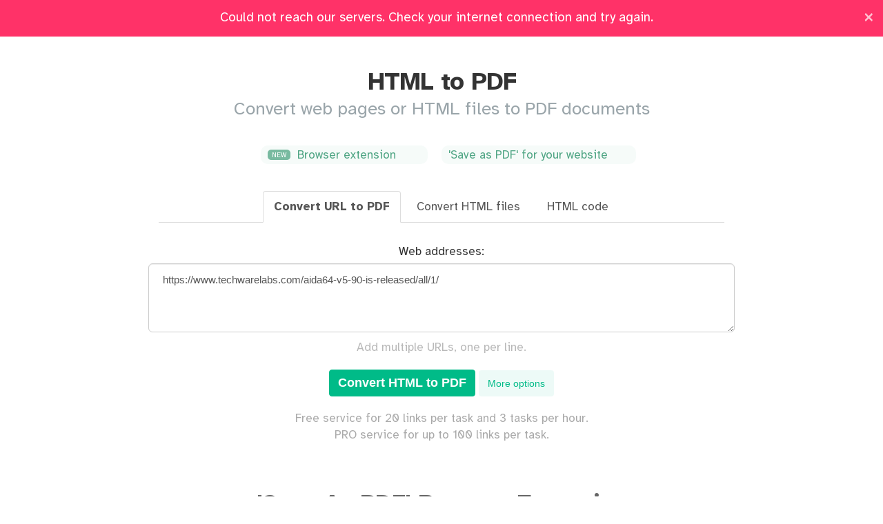

--- FILE ---
content_type: text/html;charset=utf-8
request_url: https://www.sejda.com/html-to-pdf?convert=%E2%9C%93&u=https://www.techwarelabs.com/aida64-v5-90-is-released/all/1/&x=20&y=8
body_size: 18623
content:
<!DOCTYPE html>
<html lang="en">
<head>
    <meta content="width=device-width, initial-scale=1.0,maximum-scale=1.0,user-scalable=0" name="viewport">
    <meta charset="utf-8">

    <link as="style" href="/css/index.min.css?v=383" rel="preload">
    <link crossorigin="anonymous" type="font/woff2" as="font" href="/fonts/braille/Atkinson-Hyperlegible-Regular-102a.woff2" rel="preload">
    <link crossorigin="anonymous" type="font/woff2" as="font" href="/fonts/braille/Atkinson-Hyperlegible-Bold-102a.woff2" rel="preload">
    <link as="script" href="/cache/609/js/libs-and-partials.min.js" rel="preload">

    <link href="/images/icon_128.png" rel="shortcut icon">

    <meta content="website" property="og:type">
    <meta content="https://www.sejda.com/" property="og:url">
    <meta content="Sejda.com - We help with your PDF tasks" property="og:site_name">

    <meta content="summary_large_image" name="twitter:card">
    <meta content="@SejdaPDF" name="twitter:site">
    <meta content="@SejdaPDF" name="twitter:creator">

    <meta content="1762774073964212" property="fb:app_id">

    <link rel="alternate" hreflang="en" href="https://www.sejda.com/html-to-pdf">
    <link rel="alternate" hreflang="de" href="https://www.sejda.com/de/html-to-pdf">
    <link rel="alternate" hreflang="fr" href="https://www.sejda.com/fr/html-to-pdf">
    <link rel="alternate" hreflang="ro" href="https://www.sejda.com/ro/html-to-pdf">
    <link rel="alternate" hreflang="nl" href="https://www.sejda.com/nl/html-to-pdf">
    <link rel="alternate" hreflang="no" href="https://www.sejda.com/no/html-to-pdf">
    <link rel="alternate" hreflang="pt" href="https://www.sejda.com/pt/html-to-pdf">
    <link rel="alternate" hreflang="it" href="https://www.sejda.com/it/html-to-pdf">
    <link rel="alternate" hreflang="es" href="https://www.sejda.com/es/html-to-pdf">
    <link rel="alternate" hreflang="pl" href="https://www.sejda.com/pl/html-to-pdf">
    <link rel="alternate" hreflang="sv" href="https://www.sejda.com/sv/html-to-pdf">
    <link rel="alternate" hreflang="fi" href="https://www.sejda.com/fi/html-to-pdf">
    <link rel="alternate" hreflang="ja" href="https://www.sejda.com/ja/html-to-pdf">
    <link rel="alternate" hreflang="id" href="https://www.sejda.com/id/html-to-pdf">
    <link rel="alternate" hreflang="hu" href="https://www.sejda.com/hu/html-to-pdf">
    <link rel="alternate" hreflang="th" href="https://www.sejda.com/th/html-to-pdf">
    <link rel="alternate" hreflang="vi" href="https://www.sejda.com/vi/html-to-pdf">
    <link rel="alternate" hreflang="tr" href="https://www.sejda.com/tr/html-to-pdf">
    <link rel="alternate" hreflang="ko" href="https://www.sejda.com/ko/html-to-pdf">
    <link rel="alternate" hreflang="cs" href="https://www.sejda.com/cs/html-to-pdf">
    <link rel="alternate" hreflang="zh-Hans" href="https://www.sejda.com/zh/html-to-pdf">
    <link rel="alternate" hreflang="zh-Hant" href="https://www.sejda.com/tw/html-to-pdf">
    <link rel="alternate" hreflang="x-default" href="https://www.sejda.com/en/html-to-pdf">

    <link rel="canonical" href="https://www.sejda.com/html-to-pdf">
    <link href="/css/index.min.css?v=383" type="text/css" rel="stylesheet">
  
	
<link as="script" href="/js/pages/html-to-pdf.min.js?v=20" rel="preload">

	
<title>Convert HTML to PDF Online</title>

	
<meta name="description" content="HTML to PDF. Convert HTML pages to a PDF document. Online, no installation or registration required. It's free, quick and easy to use.">

	
<meta property="og:title" content="Sejda.com - HTML to PDF">

	
<meta property="og:description" content="Convert HTML pages to a PDF document. Online, no installation or registration required. It's free, quick and easy to use.">

	
<meta name="twitter:title" content="Sejda.com - HTML to PDF">

	
<meta name="twitter:description" content="Convert HTML pages to a PDF document. Online, no installation or registration required. It's free, quick and easy to use.">

	
<style>
        textarea.input-xxl {
          font-size: 15px;
        }

        #webIntegrationLink {
          font-size: 13px;
          font-family: Consolas,Monaco,Lucida Console,Liberation Mono,DejaVu Sans Mono,Bitstream Vera Sans Mono,Courier New, monospace;
          cursor: pointer;
          height: 160px;  
        }

        .copy-code-panel {
          background-color: rgb(238, 238, 238);
          margin-left: -20px;
          margin-right: -20px;
          margin-bottom: 40px;
          padding: 20px;
          border-radius: 5px;
        }

        .form-control[readonly] {
          cursor: default;
          background-color: #FFF;
        }

        textarea#htmlCode {
          font-size: 12px;
          font-family: Consolas,Monaco,Lucida Console,Liberation Mono,DejaVu Sans Mono,Bitstream Vera Sans Mono,Courier New, monospace;
          height: 200px;
        }

        .upload-btn-group.main {
          margin-top: 20px;
        }

        input[name=pageMargin] {
          width: 56px;
          height: 35px;
          vertical-align: middle;
          padding: 6px 6px;
          text-align: center;
          display: inline-block;
        }

        input[name=viewportWidth] {
          width: 200px;
          height: 35px;
          vertical-align: middle;
          padding: 6px 6px;
          text-align: center;
          display: inline-block;
          margin-left: 23px;
        }

        select[name=pageSize],
        select[name=pageOrientation],
        select[name=browserLocation],
        select[name=lang],
        select[name=delay] {
          width: 200px !important;
          margin: auto;
        }

        select[name=pageMarginUnits] {
          display: inline-block;
          width: 140px !important;
        }

        .checkbox label input[type=checkbox] {
          margin-top: 5px;
        }

        #urls {
          min-height: 100px;
        }

        .image-placeholder {
          height: 100px;
          background-color: #EEE;
          margin-bottom: 20px;
          border-radius: 5px;
        }
        
        .booklet-install-instructions-post .badge {
          vertical-align: text-top;
          margin-right: 5px;
          background-color: #EEE;
          color: #777;
          padding: 5px 8px;
        }
        
        #urlsCounter {
          position: relative;
          left: 20px;
          top: -75px;
          color: #0b8;
          text-align: left;
        }
        
        #saveAsPdfBtn {
            margin-left: 10px; 
            font-size: 16px; 
            float: right;
        }

        .desktop-promo {
            display: none;
        }
      </style>

	
</head>
<body data-lift-gc="F1082077735678BV3VI2" data-download-server="downloads.sejda.com" data-proxy-token="9be0ce0790f05a25610a88e618b0303b" data-pro-user="false" data-max-file-size="500" data-ipcountry="US" data-www="www1.sejda.com">
    <section id="body-wrap">
    <section>
  <div style="display:none" class="alert alert-meh alert-dismissible centered" id="termsNotice">
    <button aria-label="Close" data-dismiss="alert" class="close" type="button"><span aria-hidden="true">×</span></button>
    We've updated our <a target="_blank" href="/terms">terms of service</a> and/or <a target="_blank" href="/privacy">privacy policy</a>. Please take a moment and review them.<br>
    By continuing to use our services you agree to our updated terms &amp; privacy policy.
  </div>
</section>
    <div class="StripeBackground">
      <div class="stripe s0"></div>
      <div class="stripe s1"></div>
      <div class="stripe s2"></div>
      <div class="stripe s3"></div>
      <div class="stripe s4"></div>
    </div>

    

    <section>  
      
    </section>

    <div class="container-fluid">
      <header>
        <section>
<div class="container">
  <div class="pull-left">
      <a title="Sejda.com logo" href="./" class="brand"><img src="[data-uri]" alt="Sejda.com logo" class="logo">
          <span class="name">Sejda</span></a>
      <a href="javascript://" class="header-link header-tool more-tasks">
          All Tools<i class="fal fa-fw fa-angle-down" style="margin-left: 3px;"></i>
      </a>
      <a href="./compress-pdf" class="header-link header-tool hide-xs">Compress</a>
      <a href="./pdf-editor" class="header-link header-tool hide-xs">Edit</a>
      <a href="sign-pdf" class="header-link header-tool hide-xs hide-lang-de hide-lang-hu">Fill &amp; Sign</a>
      <a href="./merge-pdf" class="header-link header-tool hide-sm">Merge</a>
      <a href="./delete-pdf-pages" class="header-link header-tool hide-md">Delete Pages</a>
      <a href="./crop-pdf" class="header-link header-tool hide-md hide-lang-de hide-lang-fr hide-lang-ro hide-lang-cs">Crop</a>

  </div>
  <div id="user-header" class="pull-right">
      <div class="header-links">
          <a href="upgrade" class="header-link pricing-link">Pricing</a>
          <a href="desktop" class="header-link desktop-link hide-xs">Desktop</a>
          <a href="login" id="loginBtn" class="loggedout header-link">Log in</a>
          <div style="display:none" class="dropdown loggedin header-link">
              <a data-toggle="dropdown" class="dropdown-toggle">
                  <i class="fas fa-user-circle"></i>
                  <span class="caret"></span>
              </a>
              <ul role="menu" class="dropdown-menu pull-right dropdown-menu-right">
                  <li role="presentation"><a href="account" tabindex="-1" role="menuitem">Account</a></li>
                  <li role="presentation"><a id="logoutBtn" href="javascript://" tabindex="-1" role="menuitem">Logout</a></li>
              </ul>
          </div>
          <a title="Select language" href="javascript://" class="header-link select-lang-btn hide-xs">
              <i style="vertical-align: text-top;" class="fal fa-globe"></i>
          </a>
      </div>
  </div>
</div>
<div id="megaMenu" style="display: none" class="container-fluid mega-menu">
    <div class="mega-menu-inner">
    <button aria-label="Close" class="close" type="button"><span aria-hidden="true">×</span></button>
    <div class="container tasks-container">
        <div class="row">
            <div class="col col-lg-2 col-md-3 col-sm-4 col-xs-6 col-recent-tools">
                <ul class="popular">
                    <li class="header">
                        Recent<i class="fal fa-history"></i>
                    </li>
                </ul>
            </div>
            <div class="col col-lg-2 col-md-3 col-sm-4 col-xs-6">
                <ul>
                    <li class="header">Merge</li>
                    <li class="cat-merge">
                        <a href="./alternate-mix-pdf">
                          <div class="caption">
                              <span class="fa-stack fa-lg icon-merge fa-fw">
                                <i class="fas fa-circle fa-stack-2x"></i>
                                <i class="fal fa-random fa-stack-1x"></i>
                              </span>Alternate &amp; Mix
                          </div>
                          <div class="description">Mixes pages from 2 or more documents, alternating between them</div>
                        </a>
                    </li>
                    <li class="cat-merge">
                        <a href="./merge-pdf">
                          <div class="caption">
                              <span class="fa-stack fa-lg icon-merge fa-fw">
                                <i class="fas fa-circle fa-stack-2x"></i>
                                <i class="fal fa-sitemap fa-stack-1x"></i>
                              </span>Merge
                          </div>
                          <div class="description">Combine multiple PDFs and images into one</div>
                        </a>
                    </li>
                    <li class="cat-merge">
                        <a href="./organize-pdf">
                            <div class="caption">
                                <span class="fa-stack fa-lg icon-merge fa-fw">
                                <i class="fas fa-circle fa-stack-2x"></i>
                                <i class="fal fa-object-group fa-stack-1x"></i>
                            </span>Organize</div>
                            <div class="description">Arrange and reorder PDF pages</div>
                        </a>
                    </li>
                    <li class="header lower">
                        Split
                    </li>
                    <li class="cat-split">
                        <a href="./extract-pdf-pages">
                            <div class="caption">
                                <span class="fa-stack fa-lg icon-split fa-fw">
                                    <i class="fas fa-circle fa-stack-2x"></i>
                                    <i class="fal fa-external-link fa-stack-1x"></i>
                                  </span>Extract Pages</div>
                            <div class="description">Get a new document containing only the desired pages</div>
                        </a>
                    </li>
                    <li class="cat-split">
                        <a href="./split-pdf">
                            <div class="caption">
                                <span class="fa-stack fa-lg icon-split fa-fw">
                                    <i class="fas fa-circle fa-stack-2x"></i>
                                    <i class="fal fa-clone fa-stack-1x"></i>
                                  </span>Split by pages</div>
                            <div class="description">Split specific page ranges or extract every page into a separate document</div>
                        </a>
                    </li>
                    <li class="cat-split">
                        <a href="./split-pdf-by-outline">
                            <div class="caption">
                                <span class="fa-stack fa-lg icon-split fa-fw">
                                    <i class="fas fa-circle fa-stack-2x"></i>
                                    <i class="fal fa-bookmark fa-stack-1x"></i>
                                  </span>Split by bookmarks</div>
                            <div class="description">Extract chapters to separate documents based on the bookmarks in the table of contents</div>
                        </a>
                    </li>
                    <li class="cat-split">
                        <a href="./split-pdf-down-the-middle">
                            <div class="caption">
                                <span class="fa-stack fa-lg icon-split fa-fw">
                                    <i class="fas fa-circle fa-stack-2x"></i>
                                    <i class="fal fa-columns fa-stack-1x"></i>
                                  </span>Split in half</div>
                            <div class="description">Split two page layout scans, A3 to double A4 or A4 to double A5</div>
                        </a>
                    </li>
                    <li class="cat-split">
                        <a href="./split-pdf-by-size">
                            <div class="caption">
                                <span class="fa-stack fa-lg icon-split fa-fw">
                                    <i class="fas fa-circle fa-stack-2x"></i>
                                    <i class="fal fa-chart-pie fa-stack-1x"></i>
                                  </span>Split by size</div>
                            <div class="description">Get multiple smaller documents with specific file sizes</div>
                        </a>
                    </li>
                    <li class="cat-split">
                        <a href="./split-pdf-by-text">
                            <div class="caption">
                                <span class="fa-stack fa-lg icon-split fa-fw">
                                    <i class="fas fa-circle fa-stack-2x"></i>
                                    <i class="fal fa-font fa-stack-1x"></i>
                                  </span>Split by text</div>
                            <div class="description">Extract separate documents when specific text changes from page to page</div>
                        </a>
                    </li>
                </ul>
            </div>
            <div class="col col-lg-2 col-md-3 col-sm-4 col-xs-6">
                <ul>
                    <li class="header">
                        Edit &amp; Sign
                    </li>
                    <li class="cat-edit">
                        <a href="./pdf-editor">
                            <div class="caption">
                                <span class="task-icon fa-stack fa-lg fa-fw">
                                    <i class="fas fa-circle fa-stack-2x"></i>
                                    <i class="fal fa-pencil fa-stack-1x"></i>
                                </span>Edit
                            </div>
                            <div class="description">Edit PDF files for free. Fill &amp; sign PDF. Add text, links, images and shapes. Edit existing PDF text. Annotate PDF</div>
                        </a>
                    </li>
                    <li class="cat-edit">
                        <a href="./sign-pdf">
                            <div class="caption">
                                <span class="fa-stack fa-lg icon-edit fa-fw">
                                    <i class="fas fa-circle fa-stack-2x"></i>
                                    <i class="fal fa-signature fa-stack-1x"></i>
                                  </span>Fill &amp; Sign</div>
                            <div class="description">Add signature to PDF. Fill out PDF forms</div>
                        </a>
                    </li>
                    <li class="cat-edit">
                        <a href="./pdf-forms">
                            <div class="caption">
                                <span class="fa-stack fa-lg icon-edit fa-fw">
                                    <i class="fas fa-circle fa-stack-2x"></i>
                                    <i class="fab fa-wpforms fa-stack-1x"></i>
                                  </span>Create Forms</div>
                            <div class="description">Free PDF forms creator. Make existing PDF documents fillable</div>
                        </a>
                    </li>
                    <li class="cat-edit">
                        <a href="./delete-pdf-pages">
                            <div class="caption">
                                <span class="fa-stack fa-lg icon-edit fa-fw">
                                    <i class="fas fa-circle fa-stack-2x"></i>
                                    <i class="fal fa-trash fa-stack-1x"></i>
                                  </span>Delete Pages</div>
                            <div class="description">Remove pages from a PDF document</div>
                        </a>
                    </li>
                    <li class="header lower">
                        Compress
                    </li>
                    <li class="cat-compress">
                        <a href="./compress-pdf">
                            <div class="caption">
                                <span class="fa-stack fa-lg icon-edit fa-fw">
                                    <i class="fas fa-circle fa-stack-2x"></i>
                                    <i class="fal fa-compress fa-stack-1x"></i>
                                  </span>Compress</div>
                            <div class="description">Reduce the size of your PDF</div>
                        </a>
                    </li>
                    <li class="header lower">
                        Security
                    </li>
                    <li class="cat-security">
                        <a href="./encrypt-pdf">
                            <div class="caption">
                                <span class="fa-stack fa-lg icon-edit fa-fw">
                                    <i class="fas fa-circle fa-stack-2x"></i>
                                    <i class="fal fa-lock fa-stack-1x"></i>
                                  </span>Protect</div>
                            <div class="description">Protect file with password and permissions</div>
                        </a>
                    </li>
                    <li class="cat-security">
                        <a href="./unlock-pdf">
                            <div class="caption">
                                <span class="fa-stack fa-lg icon-edit fa-fw">
                                    <i class="fas fa-circle fa-stack-2x"></i>
                                    <i class="fal fa-unlock fa-stack-1x"></i>
                                  </span>Unlock</div>
                            <div class="description">Remove restrictions and password from PDF files</div>
                        </a>
                    </li>
                    <li class="cat-security">
                        <a href="./watermark-pdf">
                            <div class="caption">
                                <span class="fa-stack fa-lg icon-edit fa-fw">
                                    <i class="fas fa-circle fa-stack-2x"></i>
                                    <i class="fal fa-file-alt fa-stack-1x"></i>
                                  </span>Watermark</div>
                            <div class="description">Add image or text watermark to PDF documents</div>
                        </a>
                    </li>
                    <li class="cat-security">
                        <a href="./flatten-pdf">
                            <div class="caption">
                                <span class="fa-stack fa-lg icon-edit fa-fw">
                                <i class="fas fa-circle fa-stack-2x"></i>
                                <i class="fal fa-font fa-stack-1x"></i>
                                <i class="fal fa-slash fa-stack-1x"></i>
                              </span>Flatten</div>
                            <div class="description">Makes fillable PDFs read-only. Print &amp; scan in one step</div>
                        </a>
                    </li>
                </ul>
            </div>
            <div class="col col-lg-2 col-md-3 col-sm-4 col-xs-6">
                <ul>
                    <li class="header">
                        Convert from PDF
                    </li>
                    <li class="cat-from-pdf">
                        <a href="./pdf-to-excel">
                            <div class="caption">
                                <span class="fa-stack fa-lg icon-office fa-fw">
                                    <i class="fas fa-circle fa-stack-2x"></i>
                                    <i class="fal fa-file-excel fa-stack-1x"></i>
                                  </span>PDF to Excel</div>
                            <div class="description">Convert PDF to Excel or CSV online for free. Extract table data from PDF</div>
                        </a>
                    </li>
                    <li class="cat-from-pdf">
                        <a href="./pdf-to-jpg">
                            <div class="caption">
                                <span class="fa-stack fa-lg icon-edit fa-fw">
                                    <i class="fas fa-circle fa-stack-2x"></i>
                                    <i class="fal fa-file-image fa-stack-1x"></i>
                                  </span>PDF to JPG</div>
                            <div class="description">Get PDF pages converted to JPG, PNG or TIFF images</div>
                        </a>
                    </li>
                    <li class="cat-from-pdf">
                        <a href="./pdf-to-ppt">
                            <div class="caption">
                                <span class="fa-stack fa-lg icon-office fa-fw">
                                    <i class="fas fa-circle fa-stack-2x"></i>
                                    <i class="fal fa-file-powerpoint fa-stack-1x"></i>
                                  </span>PDF to PowerPoint</div>
                            <div class="description">Convert PDF to PowerPoint online</div>
                        </a>
                    </li>
                    <li class="cat-from-pdf">
                        <a href="./extract-text-from-pdf">
                            <div class="caption">
                                <span class="fa-stack fa-lg icon-edit fa-fw">
                                    <i class="fas fa-circle fa-stack-2x"></i>
                                    <i class="fal fa-align-left fa-stack-1x"></i>
                                  </span>PDF to Text</div>
                            <div class="description">Copies all text from the PDF document and extracts it to a separate text file</div>
                        </a>
                    </li>
                    <li class="cat-from-pdf">
                        <a href="./pdf-to-word">
                            <div class="caption">
                                <span class="fa-stack fa-lg icon-office fa-fw">
                                    <i class="fas fa-circle fa-stack-2x"></i>
                                    <i class="fal fa-file-word fa-stack-1x"></i>
                                  </span>PDF to Word</div>
                            <div class="description">Convert from PDF to DOC online</div>
                        </a>
                    </li>
                    <li class="header lower">
                        Convert to PDF
                    </li>
                    <li class="cat-to-pdf">
                        <a href="./html-to-pdf">
                            <div class="caption">
                                <span class="fa-stack fa-lg icon-edit fa-fw">
                                    <i class="fas fa-circle fa-stack-2x"></i>
                                    <i class="fal fa-file-code fa-stack-1x"></i>
                                  </span>HTML to PDF</div>
                            <div class="description">Convert web pages or HTML files to PDF documents</div>
                        </a>
                    </li>
                    <li class="cat-to-pdf">
                        <a href="./jpg-to-pdf">
                            <div class="caption">
                                <span class="fa-stack fa-lg icon-edit fa-fw">
                                    <i class="fas fa-circle fa-stack-2x"></i>
                                    <i class="fal fa-image fa-stack-1x"></i>
                                  </span>JPG to PDF</div>
                            <div class="description">Convert Images to PDF</div>
                        </a>
                    </li>
                    <li class="cat-to-pdf">
                        <a href="./word-to-pdf">
                            <div class="caption">
                                <span class="fa-stack fa-lg icon-office fa-fw">
                                    <i class="fas fa-circle fa-stack-2x"></i>
                                    <i class="fal fa-file-word fa-stack-1x"></i>
                                  </span>Word to PDF</div>
                            <div class="description">Creates a PDF document from Microsoft Word .docx</div>
                        </a>
                    </li>
                </ul>
            </div>
            <div class="col col-lg-2 col-md-3 col-sm-4 col-xs-6">
                <ul>
                    <li class="header">
                        Other
                    </li>
                    <li class="cat-other">
                        <a href="./bates-numbering-pdf" title="">
                            <div class="caption">
                                <span class="fa-stack fa-lg icon-edit fa-fw">
                                    <i class="fas fa-circle fa-stack-2x"></i>
                                    <i class="fal fa-gavel fa-stack-1x"></i>
                                  </span>Bates Numbering</div>
                            <div class="description">Bates stamp multiple files at once</div>
                        </a>
                    </li>
                    <li class="cat-other">
                        <a href="./pdf-bookmarks">
                            <div class="caption">
                                <span class="fa-stack fa-lg icon-edit fa-fw">
                                    <i class="fas fa-circle fa-stack-2x"></i>
                                    <i class="fal fa-bookmark fa-stack-1x"></i>
                                  </span>Create Bookmarks</div>
                            <div class="description">Create PDF Bookmarks</div>
                        </a>
                    </li>
                    <li class="cat-other">
                        <a href="./crop-pdf">
                            <div class="caption">
                                <span class="fa-stack fa-lg icon-edit fa-fw">
                                    <i class="fas fa-circle fa-stack-2x"></i>
                                    <i class="fal fa-crop fa-stack-1x"></i>
                                  </span>Crop</div>
                            <div class="description">Trim PDF margins, change PDF page size</div>
                        </a>
                    </li>
                    <li class="cat-other">
                        <a href="./edit-pdf-metadata">
                            <div class="caption">
                                <span class="fa-stack fa-lg icon-edit fa-fw">
                                    <i class="fas fa-circle fa-stack-2x"></i>
                                    <i class="fal fa-info-square fa-stack-1x"></i>
                                  </span>Edit Metadata</div>
                            <div class="description">Change PDF Author, Title, Keywords, Subject and other metadata fields</div>
                        </a>
                    </li>
                    <li class="cat-other">
                        <a href="./extract-images-from-pdf">
                            <div class="caption">
                                <span class="fa-stack fa-lg icon-popular fa-fw">
                                    <i class="fas fa-circle fa-stack-2x"></i>
                                    <i class="fal fa-external-link fa-stack-1x"></i>
                                  </span>Extract Images</div>
                            <div class="description">Extract images from PDF</div>
                        </a>
                    </li>
                    <li class="cat-other">
                        <a href="./grayscale-pdf">
                            <div class="caption">
                                <span class="fa-stack fa-lg icon-edit fa-fw">
                                    <i class="fas fa-circle fa-stack-2x"></i>
                                    <i class="fal fa-paint-brush fa-stack-1x"></i>
                                  </span>Grayscale</div>
                            <div class="description">Make a PDF text and images grayscale</div>
                        </a>
                    </li>
                    <li class="cat-other">
                        <a href="./header-footer-pdf">
                            <div class="caption">
                                <span class="fa-stack fa-lg icon-edit fa-fw">
                                    <i class="fas fa-circle fa-stack-2x"></i>
                                    <i class="fal fa-heading fa-stack-1x"></i>
                                  </span>Header &amp; Footer</div>
                            <div class="description">Apply page numbers or text labels to PDF files</div>
                        </a>
                    </li>
                    <li class="cat-other">
                        <a href="./n-up-pdf">
                            <div class="caption">
                                <span class="fa-stack fa-lg icon-edit fa-fw">
                                    <i class="fas fa-circle fa-stack-2x"></i>
                                    <i class="fal fa-th-large fa-stack-1x"></i>
                                  </span>N-up</div>
                            <div class="description">Print multiple pages per sheet per paper. A5 plan as 4-up on A3 or A4 2-up on A3</div>
                        </a>
                    </li>
                    <li class="cat-other">
                        <a href="./page-numbers-pdf">
                            <div class="caption">
                                <span class="fa-stack fa-lg icon-edit fa-fw">
                                    <i class="fas fa-circle fa-stack-2x"></i>
                                    <i class="fal fa-sort-numeric-up fa-stack-1x"></i>
                                  </span>Page Numbers</div>
                            <div class="description">Add PDF page numbers</div>
                        </a>
                    </li>
                </ul>
            </div>
            <div class="col col-lg-2 col-md-3 col-sm-4 col-xs-6">
                <ul>
                    <li class="header">
                         
                    </li>
                    <li class="cat-other">
                        <a href="./rename-pdf">
                            <div class="caption">
                                <span class="fa-stack fa-lg icon-edit fa-fw">
                                    <i class="fas fa-circle fa-stack-2x"></i>
                                    <i class="fal fa-i-cursor fa-stack-1x"></i>
                                  </span>Rename</div>
                            <div class="description">Change document filename based on text from the PDF pages</div>
                        </a>
                    </li>
                    <li class="cat-other">
                        <a href="./repair-pdf">
                            <div class="caption">
                                <span class="fa-stack fa-lg icon-edit fa-fw">
                                    <i class="fas fa-circle fa-stack-2x"></i>
                                    <i class="fal fa-wrench fa-stack-1x"></i>
                                  </span>Repair</div>
                            <div class="description">Recover data from a corrupted or damaged PDF document</div>
                        </a>
                    </li>
                    <li class="cat-other">
                        <a href="./resize-pdf">
                            <div class="caption">
                                <span class="fa-stack fa-lg icon-edit fa-fw">
                                    <i class="fas fa-circle fa-stack-2x"></i>
                                    <i class="fal fa-arrows-alt fa-stack-1x"></i>
                                  </span>Resize</div>
                            <div class="description">Add page margins and padding, Change PDF page size</div>
                        </a>
                    </li>
                    <li class="cat-other">
                        <a href="./rotate-pdf-pages">
                            <div class="caption">
                                <span class="fa-stack fa-lg icon-edit fa-fw">
                                    <i class="fas fa-circle fa-stack-2x"></i>
                                    <i class="fal fa-repeat fa-stack-1x"></i>
                                  </span>Rotate</div>
                            <div class="description">Rotate and save PDF pages permanently</div>
                        </a>
                    </li>
                    <li class="cat-other">
                        <a href="./delete-pdf-annotations">
                            <div class="caption">
                                <span class="fa-stack fa-lg icon-edit fa-fw">
                                    <i class="fas fa-circle fa-stack-2x"></i>
                                    <i class="fal fa-highlighter fa-stack-1x"></i>
                                  </span>Remove annotations<span class="label label-success">New</span></div>
                            <div class="description">Batch remove highlights, strikeouts or any other annotations from a PDF document</div>
                        </a>
                    </li>
                    <li class="header lower">
                        Scans
                    </li>
                    <li class="cat-scans">
                        <a href="./deskew-pdf">
                            <div class="caption">
                                <span class="fa-stack fa-lg icon-popular fa-fw">
                                    <i class="fas fa-circle fa-stack-2x"></i>
                                    <i class="fal fa-file-alt fa-stack-1x rotated-5-deg"></i>
                                  </span>Deskew</div>
                            <div class="description">Automatically straighten and deskew scanned PDF pages</div>
                        </a>
                    </li>
                    <li class="cat-scans">
                        <a href="./ocr-pdf">
                            <div class="caption">
                                <span class="fa-stack fa-lg icon-edit fa-fw">
                                    <i class="fas fa-circle fa-stack-2x"></i>
                                    <i class="fal fa-qrcode fa-stack-1x"></i>
                                  </span>OCR</div>
                            <div class="description">Convert PDF scans to searchable text and PDFs. Extract text from scans</div>
                        </a>
                    </li>
                </ul>
                <ul>
                    <li class="header lower">
                        Automate
                    </li>
                    <li>
                        <a href="./workflows" title="">
                            <div class="caption">
                                <span class="fa-stack fa-lg icon-edit fa-fw">
                                    <i class="fas fa-circle fa-stack-2x"></i>
                                    <i class="fal fa-robot fa-stack-1x"></i>
                                  </span>Workflows<span class="label label-success">New</span></div>
                            <div class="description">Execute series of tasks on PDF documents. Configure tool chains to process PDFs</div>
                        </a>
                    </li>
                </ul>
            </div>
        </div>
        <div class="row">
            <div class="centered">
                <form autocomplete="off">
                    <div style="display: none" class="input-group search-tools-wrap">
                        <i class="fal fa-search"></i>
                        <input onkeypress="if(event.keyCode === 13){ return false; }" id="searchTools" placeholder="Type to search" class="form-control input-sm" type="search" autocomplete="off">
                    </div>
                    <div style="margin-top: 10px;">
                        <a style="color: #AAA; text-decoration: underline; font-size: 14px;" class="get-support-btn" href="javascript://">Suggest a missing feature</a>
                        <i class="fal fa-comment-lines" style="color: #AAA; vertical-align: middle;"></i>
                    </div>
                </form>
            </div>
        </div>
    </div>
    </div>
</div>
</section>
      </header>
    </div>

    
    

    <section data-pro-max-file-size="30" data-free-limit-file-size="30" data-free-max-file-size="30" data-multiple-files="pro" data-task="htmlToPdf" id="task-content">
      <div class="container centered">
        <div class="row">
          <h1>HTML to PDF</h1>
          <h2>Convert web pages or HTML files to PDF documents</h2>
        </div>
      </div>

      <div style="margin-top: 30px;" class="container centered step1">
        <a style="margin-left: 20px;" href="#browser-extension" class="announcement">
          <span class="new-pill">New</span> Browser extension <i class="fal fa-chevron-right"></i>
        </a>
        
        <a target="_blank" style="margin-left: 20px;" href="/developers#web-save-to-pdf-link" class="announcement">
          'Save as PDF' for your website <i class="fal fa-chevron-right"></i>
        </a>
      </div>

      <div style="max-width: 850px; margin: auto; margin-top: 40px; " class="container centered step2">
        <ul role="tablist" class="nav nav-tabs page-nav-tabs">
          <li role="presentation"><a data-toggle="tab" role="tab" href="#byUrls">Convert URL to PDF</a></li>
          <li class="active" role="presentation"><a data-toggle="tab" role="tab" href="#byHtmlFile">Convert HTML files</a></li>
          <li role="presentation"><a data-toggle="tab" role="tab" href="#byHtmlCode">HTML code</a></li>
        </ul>
      </div>

      <section>
  <div class="container centered step1" style="margin-top: 30px; display: none;" id="suggestAltLanguage">
    <div class="announcement">
      <a class="select-lang-btn" href="javascript://">
        <i style="margin-right: 5px;" class="fal fa-language"></i>
        <span class="loc_available_your_lang">Sejda is available in your language</span>.
        <span class="loc_change_lang">Change language</span>?
      </a>
      
      <button type="button" class="close" data-dismiss="alert" aria-label="Close">
        <span aria-hidden="true">×</span></button>
    </div>
  </div>
  
  <div id="upload-progress"><div style="width: 0%" class="bar"></div></div>

  <section>
    
</section>
  <div class="container-fluid container-upgrade-section">
  <section style="display: none;" id="limited-no-upgrade-section">
    <h2>
      <span class="upgrade-reason" id="generic-free-rate-limit-reason" style="display: none;">
        Too many attempts. Please try again later.
      </span>
      <span class="upgrade-reason" id="generic-free-size-limit-reason" style="display: none;">
        Sorry, your file is too large.
      </span>
    </h2> 
  </section>
  <section style="display: none;" id="upgrade-section">
    <h2>
      <span class="upgrade-reason" id="files-per-hour-reason" style="display: none;">
        You reached your free limit of 30 files per hour.
        <br>
        Please upgrade to continue processing this task.
      </span>
      <span class="upgrade-reason" id="tasks-per-hour-reason" style="display: none;">
        You reached your free limit of 3 tasks per hour.
        <br>
        Please upgrade to continue processing this task or break for <span id="wait-countdown-clock">00:59:00</span>.
      </span>
      <span class="upgrade-reason" id="free-file-size-reason" style="display: none;">
        You reached your free limit of <span class="free-file-size-limit">50</span> MB per file.
        <br>
        Please upgrade to continue processing this task.
      </span>
      <span class="upgrade-reason" id="free-image-file-size-reason" style="display: none;">
        You reached your free limit of 5MB per image file.
        <br>
        Please upgrade to continue processing this task.
      </span>
      <span class="upgrade-reason" id="free-multiple-files-reason" style="display: none;">
        Free users are limited to a single file per task.
        <br>
        Please upgrade to continue processing multiple files at once.
      </span>
      <span class="upgrade-reason" id="free-pages-per-task-reason" style="display: none;">
        You reached your free limit of 50 pages.
        <br>
        Please upgrade to continue processing this task.
      </span>
      <span class="upgrade-reason" id="page-count-per-pdf-to-jpg-reason" style="display: none;">
        Free users are limited to 20 pages per conversion.
        <br>
        Please upgrade to continue processing this task.
      </span>
      <span class="upgrade-reason" id="urls-per-task-reason" style="display: none;">
        Free users are limited to 20 links per task.
        <br>
        Please upgrade to continue processing up to 100 links at once.
      </span>
      <span class="upgrade-reason" id="page-count-per-ocr-reason" style="display: none;">
        Free users are limited to 10 pages per OCR task.
        <br>
        Please upgrade to continue processing this document.
      </span>
      <span class="upgrade-reason" id="page-count-per-pdf-to-word-reason" style="display: none;">
        Free users are limited to 50 pages per conversion.
        <br>
        Please upgrade to continue processing this document.
      </span>
      <span class="upgrade-reason" id="file-count-per-rename-reason" style="display: none;">
        Free users are limited to 5 files per Rename task.
        <br>
        Please upgrade to continue processing this task.
      </span>
      <span class="upgrade-reason" id="workflows-count-reason" style="display: none;">
        Free users are limited to 1 workflow.
        <br>
        Please upgrade to use more workflows.
      </span>
    </h2>
    
    <div class="upgrade-section-footer">
      <a rel="opener" target="_blank" href="upgrade" class="btn btn-default btn-medium upgrade-btn">Upgrade <i class="fal fa-external-link"></i></a>
      <a href="javascript://" class="already-customer-link login-btn">Already have an account? Log in</a>
    </div>
  </section>
</div>

  <section id="fileUploadContainer">
  <div style="height: 80px" class="container-fluid centered step1">
    <svg style="margin-bottom: -5px; margin-top: -20px;" preserveAspectRatio="none" viewBox="0 0 100 100" height="100" width="100%" version="1.1" class="x-curve-up-separator">
      <path d="M0 100 C 18 0 50 -30 100 100 Z" fill="#FBFBFB"></path>
      <path fill="#f5f5f5" d="M0 100 C 20 0 50 0 100 100 Z"></path>
    </svg>
  </div>
  <div style="margin-top: -1px;" class="container-fluid centered step1">
    <div style="background-color: #F5f5f5;" class="row no-margins">
      <div class="drop-files-zone">

        <div class="btn-group upload-btn-group main">
          <span class="btn btn-lg fileinput-button">
            <i class="fal fa-fw fa-file-pdf"></i>
            <span style="display: none" class="singular">Upload PDF file</span>
            <span class="plural">Upload PDF files</span>
            <form data-chunked-uploads="true" action="https://uploads.sejda.com/api/files/upload?_s=&uplid=Y0EZ502031450" data-filetypes="html" enctype="multipart/form-data" method="post" id="fileUploadForm">
              <input value="Y0EZ502031450" name="uplid" type="hidden" id="uplid">
              <input value="uploads.sejda.com" name="uplsrv" type="hidden" id="uplsrv">
              <input data-url="https://uploads.sejda.com/api/files/upload?_s=&uplid=Y0EZ502031450" accept=".pdf" title="Upload" multiple="multiple" data-scope="task-file" name="file" type="file" data-allows-drop="true" class="fileupload">
            </form>
          </span>
          <button aria-expanded="false" aria-haspopup="true" data-toggle="dropdown" class="btn btn-lg dropdown-toggle" type="button">
            <span class="caret"></span>
            <span class="sr-only">Toggle Dropdown</span>
          </button>
          <ul class="dropdown-menu">
            <li><a class="drpbox-chooser" href="javascript://"><i class="fab fa-dropbox icon"></i> Dropbox</a></li>
            <li><a class="gdrive-chooser" href="javascript://"><img data-src="/images/icons/gdrive.png" loading="lazy" class="icon"> Google Drive</a></li>
            <li><a class="onedrive-chooser" href="javascript://"><img data-src="/images/icons/onedrive.png" loading="lazy" class="icon"> OneDrive</a></li>
            <li><a class="weburl-chooser" href="javascript://"><i class="fal fa-link icon"></i> Web Address (URL)</a></li>
            <li><a class="sejdarecents-chooser" href="javascript://"><img data-src="/images/icons/sejda.png" loading="lazy" class="icon"> Recent files</a></li>
          </ul>
        </div>
        <div style="display: none" id="startWithBlankDocument">
          <a href="javascript://" class="open-blank-doc-btn">or start with a blank document</a>
        </div>
        <section>
          <p style="margin-top: 40px; color: #888">
            <span id="filesPrivacySection">
            Files stay private. Automatically deleted after 2 hours.<br>
            </span>
            <span id="freeLimitsSection">
              Free service for documents up to <span id="freePagesLimitSection"></span> <span id="freeFileSizeLimit">30</span> MB and 3 tasks per hour.<br>
            </span>
            <span id="proLimitsSection">
              PRO service for documents up to <span id="proLimit">30 MB</span>
            </span>
            <span id="freeWhileBetaSection"></span>
            </p><div id="termsPrivacySection">
          <a target="_blank" href="/terms">Terms of Use</a> and <a target="_blank" href="/privacy">Privacy Policy</a>
            </div>
          <p></p>
        </section>
      </div>
      <svg style="height: auto; margin-bottom: -10px;" class="col-12 text-white absolute bottom-0" viewBox="0 0 1200 46">
        <path d="M0-7h1200v48H0V-7zm0 30.113V-7h1200v37.495c-37.762 7.58-155.36 7.58-352.791 0C721.412 31.665 480.68.297 248.535.355 197.087.368 114.242 7.955 0 23.113z" fill-rule="evenodd" fill="#FBFBFB"></path>
        <path d="M0-7h1200v53H0V-7zm0 30.113V-7h1200v43.495c-37.762 7.58-155.36 7.58-352.791 0C721.412 31.665 480.68.297 248.535.355 197.087.368 114.242 7.955 0 23.113z" fill-rule="evenodd" fill="#FFF"></path>
      </svg>
    </div>
  </div>
  </section>

  <div style="margin-top: 30px;" class="container centered step1 desktop-promo">
    <a target="_blank" href="/desktop" class="announcement">
      <span class="new-pill">Offline</span> Rather work offline? Try Sejda Desktop <i class="fal fa-fw fa-chevron-right"></i>
    </a>
  </div>

  
  <div style="display: none" class="modal file-pwd-prompt" id="filePwdPrompt">
    <div class="modal-dialog">
      <div class="modal-content">
        <div class="modal-header">
          <h4 class="modal-title">Password for <span class="file-name">file.pdf</span></h4>
        </div>
        <div class="modal-body">
          <label style="display: none; color: #a94442;" class="danger">Incorrect password</label>
          <input class="file-pwd form-control input-lg" name="filePwd" type="text">
          <i class="fal fa-fw fa-eye input-field-icon toggle-password"></i>

          <div class="checkbox">
            <label><input style="margin-top: 5px" name="usePwdForAllFiles" type="checkbox"> Use this password for all files</label>
          </div>
        </div>
        <div class="modal-footer">
          <button class="btn btn-primary btn-xs" type="button">Continue</button>
        </div>
      </div>
    </div>
  </div>

  <div style="display: none" id="limited-permissions-notice">
    <div class="limited-permissions-notice-inner">
      <i class="fal fa-info-circle"></i> This document has limited permissions. Provide the owner password to enable modifying its contents.
      <a target="_blank" href="./help#owner-password">Learn more.</a>
      <button class="btn blue-btn btn-xs enter-owner-pwd-btn">Enter password</button>
    </div>  
  </div>

  <div style="display: none" class="modal file-pwd-prompt" id="fileOwnerPwdPrompt">
    <div class="modal-dialog">
      <div class="modal-content">
        <div class="modal-header">
          <button aria-label="Close" data-dismiss="modal" class="close" type="button"><span aria-hidden="true">×</span></button>
          <h4 class="modal-title">Owner password for <span class="file-name">file.pdf</span></h4>
        </div>
        <div class="modal-body">
          <section style="margin-bottom: 30px;" class="file-permissions-list">
            <label class="light">This document has limited permissions:</label>
            <div class="row ">
              <div class="col-xs-6">
                <div style="display: none" class="denied" data-perm="copy"><i class="fal fa-ban"></i> Content copying</div>
                <div style="display: none" class="denied" data-perm="modify"><i class="fal fa-ban"></i> Editing contents</div>
                <div style="display: none" class="denied" data-perm="assemble"><i class="fal fa-ban"></i> Organizing pages</div>
              </div>
              <div class="col-xs-6">
                <div style="display: none" class="denied" data-perm="fill"><i class="fal fa-ban"></i> Fill forms</div>
                <div style="display: none" class="denied" data-perm="print"><i class="fal fa-ban"></i> Printing</div>
                <div style="display: none" class="denied" data-perm="sign"><i class="fal fa-ban"></i> Signing</div>
              </div>
            </div>
          </section>  
          <div>
            <div style="display: none;" class="alert alert-danger"><i class="fal fa-exclamation-triangle"></i> Incorrect password</div>
            
            <label class="light">Provide the document owner password to enable all permissions:</label>
            <input placeholder="Enter document owner password" class="file-pwd form-control input-lg" name="filePwd" type="text">
            <i class="fal fa-eye fa-fw input-field-icon toggle-password"></i>
          </div>
          <div style="margin-top: 10px">
            <a target="_blank" href="./help#owner-password">Learn more<i style="margin-left: 5px; vertical-align: middle" class="fal fa-question-circle"></i></a>
          </div>
        </div>
        <div class="modal-footer">
          <button class="btn btn-primary btn-xs" type="button">Continue</button>
        </div>
      </div>
    </div>
  </div>

  
  <div style="display: none" class="modal web-address-url-prompt" id="webAddressUrlPrompt">
    <div class="modal-dialog">
      <div class="modal-content">
        <div class="modal-header">
          <button aria-label="Close" data-dismiss="modal" class="close" type="button"><span aria-hidden="true">×</span></button>
          <h4 class="modal-title">Paste the web address of the file:</h4>
        </div>
        <div class="modal-body">
          <label style="display: none; color: #a94442;" class="danger">Invalid web address</label>
          <input placeholder="http://example.com/file.pdf" class="form-control input-lg" type="text">
        </div>
        <div class="modal-footer">
          <button data-dismiss="modal" class="btn btn-light btn-xs" type="button">Cancel</button>
          <button class="btn btn-primary btn-xs" type="button">Continue</button>
        </div>
      </div>
    </div>
  </div>

  <div style="display: none" class="modal app-modal app-error-modal" id="retryUploadModal">
    <div class="modal-dialog">
      <div class="modal-content">
        <div class="modal-header">
          <button aria-label="Close" data-dismiss="modal" class="close" type="button"><span aria-hidden="true">×</span></button>
          <div class="modal-title">
            File upload failed
          </div>
        </div>
        <div class="modal-body">
          <p>Could not upload your file: <span class="filename"></span>. <br><strong>You won't be able to save changes until the upload is successful.</strong></p>
        </div>
        <div class="modal-footer">
          <div class="debug-details"></div>
          <button class="btn btn-yes btn-xs" type="button">Ok, retry upload</button>
        </div>
      </div>
    </div>
  </div>

  <div style="display: none" class="modal app-modal" id="uploadAgainModal">
    <div class="modal-dialog">
      <div class="modal-content">
        <div class="modal-header">
          <div class="modal-title">
            Session expired
          </div>
        </div>
        <div class="modal-body">
          Your session expired and files were deleted from our servers.<br>
          Please re-upload your files to continue.
        </div>
        <div class="modal-footer">
          <button class="btn btn-yes btn-xs" type="button">Re-upload files</button>
        </div>
      </div>
    </div>
  </div>

  <div style="display: none" class="modal app-modal" id="recentFilesPrompt">
    <div class="modal-dialog">
      <div class="modal-content">
        <div class="modal-header">
          <div class="modal-title">
            <button aria-label="Close" data-dismiss="modal" class="close" type="button"><span aria-hidden="true">×</span></button>
            Recent files
          </div>
        </div>
        <div class="modal-body">
          <table class="table recent-files-table">
            <thead>
            <tr>
              <td style="width: 30px"></td>
              <td>File</td>
              <td>Task</td>
              <td></td>
            </tr>
            </thead>
            <tbody>
              <tr style="display: none" class="template">
                <td>
                  <i class="fal fa-circle select-recent-file-input"></i>
                </td>
                <td>
                  <a title="Select file" class="file_name" href="javascript://">sample.pdf</a>
                </td>
                <td><span class="file_task_name">Edit</span></td>
                <td>
                  <span class="btns">
                    <a class="btn btn-icon btn-xs btn-delete-recent-file" href="javascript://" title="Delete file"><i class="fal fa-trash-alt"></i></a>
                    <a class="btn btn-icon btn-xs btn-download-recent-file" target="_blank" href="javascript://" title="Download file"><i class="fal fa-arrow-to-bottom"></i></a>
                  </span>
                </td>
              </tr>
            </tbody>
          </table>
        </div>
        <div class="modal-footer">
          <div style="color: #AAA;font-size: 15px; padding: 10px; float: left">Automatically deleted after 2 hours.</div>
          <button data-dismiss="modal" class="btn btn-xs btn-secondary" type="button">Close</button>
        </div>
      </div>
    </div>
  </div>
</section>

      <div class="centered">
        <form autocomplete="off" class="form-inline task-form">
          <input value="htmlToPdf" name="type" type="hidden">
          <input value="false" name="save-link" type="hidden">
          <input value="true" name="partialContentAllowed" type="hidden">
          <input value="" name="timezone" type="hidden">

          <div id="pageTabs" class="container">
            <div class="tab-content">
              <div id="byUrls" class="tab-pane" role="tabpanel">
                <div class="row head-space">
                  <label class="light">Web addresses:</label>
                  <textarea placeholder="Paste your URLs here, one per line:&#x000a;https://www.example.com/&#x000a;https://www.google.com/" class="form-control input-xxl" id="urls" name="urls"></textarea>
                  <p style="opacity: 0.5" class="help-block head-space">Add multiple URLs, one per line.</p>
                  <div id="urlsCounter"></div>
                </div>
              </div>
              <div style="margin-bottom: 40px;" id="byHtmlFile" class="tab-pane active" role="tabpanel">
                <section>
  <div id="pdf-files-summary-wrap" style="display: none" class="row centered">
    <span class="message"></span>
  </div>

  
  <div style="display: none" class="modal app-modal" id="reorderFilesPrompt">
    <div class="modal-dialog">
      <div class="modal-content">
        <div class="modal-header">
          <div style="float: right" class="adhoc-tools-menu">
            <div class="btn-group">
              <button type="button" class="btn btn-default dropdown-toggle" data-toggle="dropdown" aria-haspopup="true" aria-expanded="false">
                <i class="fal fa-sort-alpha-down"></i>
                Sort by
                <span class="caret"></span>
              </button>
              <ul class="dropdown-menu sort-filenames-opts">
                <li><a title="By filenames, alphabetically" data-sort-order="name-asc" class="sort-btn"><i class="fal fa-sort-alpha-down"></i> File names, A-Z</a></li>
                <li><a title="By filenames, alphabetically, descending order" data-sort-order="name-desc" class="sort-btn"><i class="fal fa-sort-alpha-up"></i> File names, Z-A</a></li>
                <li><a title="By last modified date, oldest first" data-sort-order="lastmod-asc" class="sort-btn"><i class="fal fa-sort-numeric-down"></i> Last modified, oldest first</a></li>
                <li><a title="By last modified date, newest first" data-sort-order="lastmod-desc" class="sort-btn"><i class="fal fa-sort-numeric-up"></i> Last modified, newest first</a></li>
              </ul>
            </div>
          </div>
          <div class="modal-title">
            Selected files (drag to reorder)
          </div>
        </div>
        <div class="modal-body">
          <ul id="reorderFilesList"></ul>
        </div>
        <div class="modal-footer">
          <button data-dismiss="modal" class="btn btn-xs btn-secondary" type="button">Close</button>
        </div>
      </div>
    </div>
  </div>
</section>
              </div>
              <div role="tabpanel" class="tab-pane" id="byHtmlCode">
                <div class="row head-space">
                  <label class="light">HTML code:</label>
                  <textarea placeholder="&lt;!DOCTYPE html>&#x000a;&lt;html lang=&quot;en&quot;>&#x000a;&lt;head>&#x000a;&lt;meta content=&quot;width=device-width, initial-scale=1.0&quot; name=&quot;viewport&quot;>&lt;meta charset=&quot;utf-8&quot;>" class="form-control input-xxl" id="htmlCode" name="htmlCode"></textarea>
                  <input id="fromBookmarklet" value="false" name="fromBookmarklet" type="hidden">
                </div>
              </div>
            </div>
            <div style="display: none; margin-bottom: 30px; margin-top: 20px;" class="more-options">
              <div class="row">
                <div class="col-xs-12 col-sm-6">
                  <div class="row">
                    <label class="aligned-label">Page size:</label>
                  </div>
                  <div class="row">
                    <select class="form-control  input-lg remembered" id="pageSize" name="pageSize">
                      <option selected="selected" value="">One long page</option>
                      <option disabled="disabled">----------------</option>
                      <option value="A4">A4</option>
                      <option value="A3">A3</option>
                      <option value="A2">A2</option>
                      <option disabled="disabled">-----------------</option>
                      <option value="Letter">Letter</option>
                      <option value="Legal">Legal</option>
                    </select>
                  </div>
                </div>
                <div class="col-xs-12 col-sm-6">
                  <div class="row">
                    <label class="aligned-label">Page orientation:</label>
                  </div>
                  <div class="row">
                    <select class="form-control input-lg remembered" id="pageOrientation" name="pageOrientation">
                      <option selected="selected" value="auto">Auto</option>
                      <option disabled="disabled">---------</option>
                      <option value="portrait">Portrait</option>
                      <option value="landscape">Landscape</option>
                    </select>
                  </div>
                </div>
              </div>
              <div class="row head-space-xl">
                <div class="col-xs-12 col-sm-6">
                  <div class="row">
                    <label class="aligned-label">Viewport width:</label>
                  </div>
                  <div class="row">
                    <label class="light"><input type="number" placeholder="auto" name="viewportWidth" class="form-control input-lg remembered" value=""> px</label>
                  </div>
                </div>
                <div class="col-xs-12 col-sm-6">
                  <div class="row">
                    <label class="aligned-label">Margin:</label>
                  </div>
                  <div class="row">
                    <input placeholder="2.5" step="any" type="number" name="pageMargin" class="form-control input-lg remembered" value="0">
                    <select class="form-control input-lg remembered" id="pageMarginUnits" name="pageMarginUnits">
                      <option value="px">Pixels</option>
                      <option value="in">Inch</option>
                      <option value="cm">Centimeter</option>
                      <option value="mm">Millimeter</option>
                    </select>
                  </div>
                </div>
              </div>
              <div class="row head-space-xl">
                <div class="col-xs-12 col-sm-6">
                  <div class="row">
                    <label class="aligned-label">Initial delay:</label>
                  </div>
                  <div class="row">
                    <select class="form-control input-lg remembered" id="delay" name="delay">
                      <option selected="selected" value="0">0 seconds</option>
                      <option value="1">1 second</option>
                      <option value="2">2 seconds</option>
                      <option value="3">3 seconds</option>
                      <option value="4">4 seconds</option>
                      <option value="5">5 seconds</option>
                    </select>
                  </div>
                </div>
                <div class="col-xs-12 col-sm-6">
                  <div class="row">
                    <label class="aligned-label">Geo location:</label>
                  </div>
                  <div class="row">
                    <select class="form-control  input-lg remembered" id="browserLocation" name="browserLocation">
                      <option selected="selected" value="us">United States</option>
                      <option value="eu">Europe</option>
                    </select>
                  </div>
                </div>
              </div>
              <div class="row head-space-xl">
                <div class="col-xs-12 col-sm-6">
                </div>
                <div class="col-xs-12 col-sm-6">
                  <div class="row">
                    <label class="aligned-label">Language:</label>
                  </div>
                  <div class="row">
                    <select class="form-control  input-lg remembered" id="browserLang" name="lang">
                      <option value="ar">Arabic</option>
                      <option value="am">Amharic</option>
                      <option value="bg">Bulgarian</option>
                      <option value="bn">Bengali</option>
                      <option value="ca">Catalan</option>
                      <option value="cs">Czech</option>
                      <option value="da">Danish</option>
                      <option value="de">German</option>
                      <option value="el">Greek</option>
                      <option value="en">English</option>
                      <option value="en_AU">English (Australia)</option>
                      <option value="en_GB">English (UK)</option>
                      <option value="en_US" selected="selected">English (US)</option>
                      <option value="es">Spanish</option>
                      <option value="es_419">Spanish (Latin America and Caribbean)</option>
                      <option value="et">Estonian</option>
                      <option value="fa">Persian</option>
                      <option value="fi">Finnish</option>
                      <option value="fil">Filipino</option>
                      <option value="fr">French</option>
                      <option value="gu">Gujarati</option>
                      <option value="he">Hebrew</option>
                      <option value="hi">Hindi</option>
                      <option value="hr">Croatian</option>
                      <option value="hu">Hungarian</option>
                      <option value="id">Indonesian</option>
                      <option value="it">Italian</option>
                      <option value="ja">Japanese</option>
                      <option value="kn">Kannada</option>
                      <option value="ko">Korean</option>
                      <option value="lt">Lithuanian</option>
                      <option value="lv">Latvian</option>
                      <option value="ml">Malayalam</option>
                      <option value="mr">Marathi</option>
                      <option value="ms">Malay</option>
                      <option value="nl">Dutch</option>
                      <option value="no">Norwegian</option>
                      <option value="pl">Polish</option>
                      <option value="pt_BR">Portuguese (Brazil)</option>
                      <option value="pt_PT">Portuguese (Portugal)</option>
                      <option value="ro">Romanian</option>
                      <option value="ru">Russian</option>
                      <option value="sk">Slovak</option>
                      <option value="sl">Slovenian</option>
                      <option value="sr">Serbian</option>
                      <option value="sv">Swedish</option>
                      <option value="sw">Swahili</option>
                      <option value="ta">Tamil</option>
                      <option value="te">Telugu</option>
                      <option value="th">Thai</option>
                      <option value="tr">Turkish</option>
                      <option value="uk">Ukrainian</option>
                      <option value="vi">Vietnamese</option>
                      <option value="zh_CN">Chinese (China)</option>
                      <option value="zh_TW">Chinese (Taiwan)</option>
                    </select>
                  </div>
                </div>
              </div>
              <div style="width: 400px;margin: auto;margin-top: 30px;text-align: left;padding-left: 50px;" class="row head-space">
                <div class="col-xs-12 col-sm-12">
                  <div class="row">
                    <div style="width: 280px; margin: auto;" class="checkbox">
                      <label><input class="no-right-padding" value="true" name="hideNotices" checked="checked" type="checkbox"> Automatically hide cookie notices</label>
                    </div>
                  </div>
                  <div class="row">
                    <div style="width: 280px; margin: auto;" class="checkbox">
                      <label><input class="no-right-padding" value="true" name="usePrintMedia" type="checkbox"> Use print stylesheet</label>
                    </div>
                  </div>
                  <div class="row">
                    <div style="width: 280px; margin: auto;" class="checkbox">
                      <label><input class="no-right-padding" value="true" name="includeHeaderFooterDetails" type="checkbox"> Show URL and date on PDF</label>
                    </div>
                  </div>
                </div>
              </div>
            </div>
            <section style="display: none" id="submitFormSection">
              <div class="row head-space-xl">
                <button class="btn btn-default btn-medium" type="submit">Convert HTML to PDF</button>
                <a href="javascript://" class="btn btn-link btn-medium btn-more-options">More options</a>
              </div>
              <div class="row">
                <p class="hint">
                  Free service for 20 links per task and 3 tasks per hour.<br>
                  PRO service for up to 100 links per task.
                </p>
              </div>
            </section>
          </div>
        </form>
      </div>

      <section class="step1" id="how-it-works">
        <div style="margin-top: 30px;" class="divider-shadow"></div>
        <div style="margin-top: 30px" class="container centered">
          <h1 id="browser-extension">'Save as PDF' Browser Extension</h1>
        </div>
        <div class="container centered">
          <div class="post booklet-install-instructions-post">
            <h2>Convert any web page to PDF with this bookmarklet for your browser</h2>

            <div class="row">
              <div class="col-xs-12 col-md-6">
                <p><span class="badge">1</span> Press <strong style="display: none" class="show-macos">⇧ + ⌘ + B</strong> <strong class="show-windows">Ctrl+Shift+B</strong> to show the Bookmarks bar.</p>
              </div>
              <div class="col-xs-12 col-md-6">
                <p><span class="badge">2</span> Drag the button below to your browser's Bookmarks Bar.</p>

                <div style="margin-bottom: 20px;">
                  <a href="javascript:!function()%7Bfunction%20callback()%7B__SaveAsPdf(),document.getElementById(s.id).remove()%7Dvar%20s=document.createElement(%22script%22);s.src=%22https://www.sejda.com/js/sejda-bookmarklet.js?d=%22+Date.now(),s.id=%22__sejda_bookmark_script%22,s.addEventListener?s.addEventListener(%22load%22,callback,!1):s.readyState&amp;&amp;(s.onreadystatechange=callback),document.body.appendChild(s)%7D();" title="Drag this button to your browser's Bookmarks Bar" id="bookmarkletDragMeBtn" class="btn btn-medium">
                    Save as PDF
                  </a>  
                </div>

              </div>
            </div>
            
            <p style="margin-top: 20px;"><span class="badge">3</span> You're done! Now load a web page in your browser and click the 'Save as PDF' bookmark to convert it to a PDF document.</p>

          </div>
        </div>
        <div style="margin-top: 80px" class="container centered">
          <h1>How to Convert HTML to PDF</h1>
        </div>
        <div class="container centered">
          <div class="post">
            <h2>Below we show how to convert web pages to PDF documents</h2>

            <h3>Step 1: Paste your web page URLs</h3>
            <p>Multiple web pages can be converted at a time. Paste each URL on a separate line.</p>

            <h3>Step 2: Save PDF results</h3>
            <p>Click <code>Convert HTML to PDF</code> and wait until processing completes. Then press <code>Download</code> and save your PDF documents.</p>

          </div>
        </div>
        <div class="container-fluid centered promo">
          <h3>Ready to convert web pages to PDF? Let's go!</h3>
          <a href="/html-to-pdf" class="btn btn-xl">Convert web page to PDF <i class="fal fa-chevron-right"></i></a>
        </div>

        <div style="margin-top: 30px" class="container centered">
          <a name="save-link-integration"></a>
          <h1>How to Add a 'Save to PDF' link to your website</h1>
          <hr>
        </div>
        <div class="container centered">
          <div class="post">
            <h3>Have a website? Let your visitors save your website's pages as PDF</h3>

            <div class="copy-code-panel">
              <p style="font-size: 16px;">Copy the code snippet below to your website:</p>
              <div class="form-group">
                <textarea data-clipboard-text="" id="webIntegrationLink" rows="2" class="form-control" readonly="readonly">&lt;a id=&quot;saveAsPdfBtn&quot; href=&quot;https://www.sejda.com/html-to-pdf&quot;&gt;Save as PDF&lt;/a&gt;
&lt;script&gt;
document.getElementById('saveAsPdfBtn').addEventListener('click', function(e){
  var pageUrl = encodeURIComponent(window.location.href);
  var opts = ['save-link=' + pageUrl, 'pageOrientation=auto'];
  window.open('https://www.sejda.com/html-to-pdf?' + opts.join('&amp;'));
  e.preventDefault();
});
&lt;/script&gt;</textarea>
              </div>
              <a data-clipboard-target="#webIntegrationLink" class="btn btn-default btn-medium btn-default btn-xs clipboard-btn">Copy code</a>
              <a style="margin-left: 10px; font-size: 16px;" target="_blank" href="/developers#web-save-to-pdf-link">More options in the docs</a>

              <a href="/html-to-pdf" id="saveAsPdfBtn">See this in action</a>
              <script>
              document.getElementById('saveAsPdfBtn').addEventListener('click', function(e){
                var pageUrl = encodeURIComponent(window.location.href);
                var opts = ['save-link=' + pageUrl, 'pageOrientation=auto'];
                window.open('https://www.sejda.com/html-to-pdf?' + opts.join('&'));
                e.preventDefault();
              });
              </script>
            </div>
          </div>
        </div>

        <section></section>
      </section>
    </section>
  

    <div id="taskResultsModal" role="dialog" tabindex="-1" class="modal fade"></div>

    <div style="margin-top: 60px;" class="container centered step1">
      <div class="row">
        <a href="/contact" rel="opener" target="_blank" class="btn contact-btn btn-light btn-xs get-support-btn">Contact Support</a>
      </div>
    </div>

    <div id="toast-msg-box"></div>

    <div class="container-fluid centered step1">
      <footer>
  <div>
    <div class="row links">
      <div class="col-sm-5">
        <ul>
          <li class="first">Resources</li>
          <li><a href="upgrade">Pricing &amp; Upgrade</a></li>
          <li><a href="/desktop">Sejda for Desktop</a></li>
          <li><a href="https://gsuite.google.com/marketplace/app/sejda_pdf_editor/8721525582">Sejda for G Suite</a></li>
          <li><a href="/teachers">Sejda for Education</a></li>
          <li><a href="/press">About</a></li>
          <li><a href="/blog">Blog</a></li>

          <li style="margin-top: 30px" class="first">API</li>
          <li><a href="/html-pdf-api">HTML to PDF API</a></li>
          <li><a href="/developers">Developer Docs</a></li>

          <li style="margin-top: 30px" class="first">Legal</li>
          <li><a href="/terms">Terms of Use</a></li>
          <li><a href="/privacy">Privacy Policy</a></li>
          <li><a href="/cookies">Cookies</a></li>
          <li><a href="/cookies#privacy-settings">Privacy Settings</a></li>
          <li><a href="/security">Security</a></li>
          <li><a href="/sla">SLA</a></li>
        </ul>

        <div style="font-size: 16px; margin-top: 40px;">
          <div class="location">Made in <em>Amsterdam</em></div>
          <div class="made-in">
            © Sejda BV 2013-present.<br><br>
            Thank you for your time.
          </div>
        </div>
      </div>
      <div class="col-sm-5">
        <ul id="footer-all-tasks">
          <li class="first">Tools</li>
          <li>
            <a href="extract-pdf-pages">Extract PDF Pages</a>
          </li>
          <li>
            <a href="split-pdf-by-outline">Split PDF by bookmarks</a>
          </li>
          <li>
            <a href="split-pdf-down-the-middle">Split PDF in half</a>
          </li>
          <li>
            <a href="split-pdf" class="popular">Split PDF by pages</a>
          </li>
          <li>
            <a href="split-pdf-by-size">Split PDF by size</a>
          </li>
          <li>
            <a href="split-pdf-by-text">Split PDF by text</a>
          </li>
          <li>
            <a href="alternate-mix-pdf">Alternate &amp; Mix PDF</a>
          </li>
          <li>
            <a href="visually-combine-reorder-pdf">Visual Combine &amp; Reorder PDF</a>
          </li>
          <li>
            <a href="merge-pdf" class="popular">Merge PDF</a>
          </li>
          <li>
            <a href="bates-numbering-pdf">Bates Numbering PDF</a>
          </li>
          <li>
            <a href="compress-pdf">Compress PDF</a>
          </li>
          <li>
            <a href="repair-pdf">Repair PDF</a>
          </li>
          <li>
            <a href="crop-pdf">Crop PDF</a>
          </li>
          <li>
            <a href="delete-pdf-pages">Delete PDF Pages</a>
          </li>
          <li>
            <a href="deskew-pdf">Deskew PDF</a>
          </li>
          <li>
            <a href="pdf-editor">PDF Editor</a>
          </li>
          <li>
            <a href="sign-pdf">Fill &amp; Sign PDF</a>
          </li>
          <li>
            <a href="extract-text-from-pdf">PDF to Text</a>
          </li>
          <li>
            <a href="header-footer-pdf">Header &amp; Footer PDF</a>
          </li>
          <li>
            <a href="header-footer-pdf">PDF Page Numbers</a>
          </li>
          <li>
            <a href="pdf-to-jpg">PDF to JPG</a>
          </li>
          <li>
            <a href="jpg-to-pdf">JPG to PDF</a>
          </li>
          <li>
            <a href="watermark-pdf">Watermark PDF</a>
          </li>
          <li>
            <a href="pdf-to-word" class="popular">PDF to Word</a>
          </li>
          <li>
            <a href="word-to-pdf" class="popular">Word to PDF</a>
          </li>
          <li>
            <a href="pdf-to-excel" class="popular">PDF to Excel</a>
          </li>
          <li>
            <a href="encrypt-pdf">Protect PDF</a>
          </li>
          <li>
            <a href="rotate-pdf-pages">Rotate PDF</a>
          </li>
          <li>
            <a href="unlock-pdf">Unlock PDF</a>
          </li>
          <li>
            <a href="n-up-pdf">N-up PDF</a>
          </li>
          <li>
            <a href="resize-pdf">Resize PDF</a>
          </li>
          <li>
            <a href="html-to-pdf">HTML to PDF</a>
          </li>
          <li>
            <a href="ocr-pdf">OCR PDF</a>
          </li>
          <li>
            <a href="grayscale-pdf">Grayscale PDF</a>
          </li>
          <li>
            <a href="extract-images-from-pdf">Extract Images from PDF</a>
          </li>
          <li>
            <a href="flatten-pdf">Flatten PDF</a>
          </li>
          <li>
            <a href="edit-pdf-metadata">Edit PDF Metadata</a>
          </li>
          <li>
            <a href="pdf-to-ppt" class="popular">PDF to PowerPoint</a>
          </li>
          <li>
            <a href="pdf-bookmarks">Create PDF Bookmarks</a>
          </li>
          <li>
            <a href="page-numbers-pdf">Add PDF Page Numbers</a>
          </li>
          <li>
            <a href="delete-pdf-annotations">Delete PDF Annotations</a>
          </li>
        </ul>
      </div>
      <div class="col-sm-2">
        <ul>
          <li class="first">Languages</li>
          <li><a href="/id/html-to-pdf">Bahasa Indonesia</a></li>
          <li><a href="/de/html-to-pdf">Deutsch</a></li>
          <li><a href="/cs/html-to-pdf">Český</a></li>
          <li><a href="/html-to-pdf">English</a></li>
          <li><a href="/es/html-to-pdf">Español</a></li>
          <li><a href="/fr/html-to-pdf">Français</a></li>
          <li><a href="/it/html-to-pdf">Italiano</a></li>
          <li><a href="/ja/html-to-pdf">日本語</a></li>
          <li><a href="/ko/html-to-pdf">한국어</a></li>
          <li><a href="/zh/html-to-pdf">简体中文</a></li>
          <li><a href="/tw/html-to-pdf">繁體中文</a></li>
          <li><a href="/hu/html-to-pdf">Magyar</a></li>
          <li><a href="/nl/html-to-pdf">Nederlands</a></li>
          <li><a href="/no/html-to-pdf">Norsk</a></li>
          <li><a href="/pl/html-to-pdf">Polski</a></li>
          <li><a href="/pt/html-to-pdf">Português</a></li>
          <li><a href="/ro/html-to-pdf">Română</a></li>
          <li><a href="/fi/html-to-pdf">Suomi</a></li>
          <li><a href="/sv/html-to-pdf">Svenska</a></li>
          <li><a href="/th/html-to-pdf">ภาษาไทย</a></li>
          <li><a href="/vi/html-to-pdf">Tiếng Việt</a></li>
          <li><a href="/tr/html-to-pdf">Türkçe</a></li>
        </ul>

        <ul class="contact-footer-list">
          <li class="first">Contact</li>
          <li><a href="mailto:hi@sejda.com?subject=Hello">hi@sejda.com</a></li>
        </ul>
      </div>
    </div>
  </div>
  <div class="landscape"></div>
</footer>
    </div>

    <div style="display: none" class="footer-contact-us-wrap step2">
      <a title="Contact support" target="_blank" href="/contact" rel="opener" class="get-support-btn always-new-tab"><i class="fas fa-question-circle"></i></a>
    </div>

    <section>
  <div class="modal fade" id="contactFormModal" style="display: none">
    <div class="modal-dialog">
      <div class="modal-content">
        <div class="modal-body">
          <button aria-label="Close" data-dismiss="modal" class="close" type="button"><span aria-hidden="true">×</span></button>
            <div style="margin: 20px 40px;" class="row centered contact-form-row">
              <h3 style="margin-bottom: 10px;">Contact SEJDA.COM support</h3>
              <h5 style="margin-bottom: 30px;">Email us at <a href="mailto:hi@sejda.com">hi@sejda.com</a> or use the form below</h5>
              
              <div style="display: none; margin-top: 50px;" class="alert alert-success" id="contactSuccess">Thank you for your message.</div>

              <section id="support-frequent-topics">
                <div class="form-group">
                  <label for="contact-msg">I need help with</label>
                  <br>
                  <div data-topic="cancel-subscription" class="support-topic">Cancel subscription</div>
                  <div data-topic="find-license-key" class="support-topic">Find license key</div>
                  <div class="support-topic">Something else</div>
                </div>
                
                <div class="support-answers">
                  <div class="support-answer selected" style="display: none" data-answer="find-license-key" id="support_licenseKey_accountPage">
                    You can find your Sejda Desktop license key on your account page:
                    <br>
                    <a target="_blank" href="./account?justUpgraded=desktop">https://www.sejda.com/account</a>
                  </div>

                  <div style="display: none" data-answer="find-license-key" class="support-answer" id="support_licenseKey_webOnly">
                    You purchased a Web-only plan that does not include access to Sejda Desktop.
                    <br>
                    <a target="_blank" href="./upgrade#pricing">https://www.sejda.com/upgrade</a>
                    <br><br>
                    Here are plans with Desktop access:
                    <br>
                    <a target="_blank" href="./desktop#pricing">https://www.sejda.com/desktop</a>
                    <br><br>
                    Once you've purchased a Desktop plan your Web-only purchase will be automatically refunded.
                  </div>

                  <div class="support-answer selected" style="display: none" data-answer="cancel-subscription" id="support_cancelSub_accountPage">
                    You can cancel your subscription from your account page by clicking on &quot;Stop auto-renewal&quot; next to your subscription:
                    <br>
                    <a target="_blank" href="./account">https://www.sejda.com/account</a>
                  </div>

                  <div style="display: none" data-answer="cancel-subscription" class="support-answer" id="support_cancelSub_weekPass">
                    The Week Pass plan is a one-time charge, not a recurring subscription. It does not automatically renew and downgrades to free after 7 days.
                  </div>
                </div>
              </section>
              
              <form style="display: none" id="contactForm">
                <section id="contactFormProgressBar">
                  <progress max="100" value="0" id="progress"></progress>
                  <div class="step-item">1</div>
                  <div class="step-item">2</div>
                  <div class="step-item">3</div>
                  <div class="step-item">4</div>
                </section>
                <section data-step="1" class="contact-form-step">
                  <div class="form-group">
                    <label for="contact-msg">Message</label>
                    <textarea id="contact-msg" class="form-control" name="message" style="min-height: 100px; padding: 15px" required="required" placeholder="Type your message"></textarea>
                  </div>
                  <div class="form-group">
                    <label for="contact-email">Your email address</label>
                    <input type="email" class="form-control" id="contact-email" name="email" placeholder="Optional. If you want us to reply, let us know your email" value="">
                  </div>
                  <button style="margin-top: 20px; padding-left: 30px; padding-right: 30px;" id="completeStep1Btn" class="btn btn-default" type="button">
                    Next <i style="margin-left: 10px" class="fal fa-chevron-right"></i> 
                  </button>
                </section>

                <section style="display: none" data-step="2" class="contact-form-step">
                  <div class="loader-wrap"><img src="/images/loaders/oval-green.svg" class="loader medium"></div>
                </section>  
                
                <section style="display: none" data-step="3" class="contact-form-step">
                  <div class="form-group">
                    <label style="margin-top: 10px;" for="contact-email">Suggested answer</label>
                    <div id="automaticSupportAnswer"></div>
                  </div>

                  <button style="margin-top: 20px; padding-left: 30px; padding-right: 30px;" id="completeStep3Btn" class="btn btn-link btn-xs" type="button">
                    This does not answer my question
                  </button>
                </section>
                
                <section style="display: none" data-step="4" class="contact-form-step">
                  <div class="form-group">
                    <label style="margin-top: 10px;" for="contact-email">Reporting a problem?</label>
                  </div>
                  <div style="width: 263px; text-align: left; margin: auto;" class="form-group">
                    <div class="radio">
                      <label>
                        <input value="problem" name="supportMessageKind" type="radio">
                        Yes, I'm reporting a problem
                      </label>
                    </div>
                    <div class="radio">
                      <label>
                        <input value="other" name="supportMessageKind" type="radio">
                        No, something else
                      </label>
                    </div>
                  </div>  
                </section>

                <section style="display: none" data-step="5" class="contact-form-step">
                  <div class="form-group">
                    <label style="margin-top: 10px;" for="contact-email">Problem details</label>
                  </div>
                  <div style="max-width: 430px; margin: auto; margin-top: -15px; text-align: left;" class="checkbox">
                    <label><input style="margin: 5px; margin-right: 15px;" name="allowAccessLastTask" type="checkbox"> Grant access to your last task and the files used.</label>
                    <p style="font-size: 12px; padding-left: 33px; margin-top: 0;" class="help-block">We'll use this data to help you faster. Confidential.</p>
                  </div>
                  <div id="attachScreenshotFormGroup" class="form-group">
                    <label class="light">Attach a screenshot*</label>
                    <p style="font-size: 12px; padding-left: 33px; margin-top: -8px;" class="help-block">Please share a screenshot of the problem, as you see it.</p>
                    <div>
                      <label style="border: 1px solid #ccc;display: inline-block;padding: 6px 12px; cursor: pointer;" class="light" for="supportScreenshotFile">
                        <i class="fal fa-plus"></i> Choose screenshot image file
                      </label>
                      <input style="display: none" accept=".png,.jpg,.jpeg,.bmp" type="file" id="supportScreenshotFile">
                      <div id="supportScreenshotFilePreview"></div>
                    </div>
                  </div>
                  <button style="margin-top: 20px; padding-left: 30px; padding-right: 30px;" id="sendMessageBtn" class="btn btn-default" type="submit">Send message</button>
                </section>
                
                <input value="iluzie" name="suflet" type="hidden">
                <input value="" name="source" type="hidden">
                <input value="" name="source2" type="hidden">
                <input value="" name="lastFile" type="hidden">
                <input value="" name="lastTask" type="hidden">
                <input value="" name="events" type="hidden">
                <input value="" name="consoleLogs" type="hidden">
                <input value="" name="screenshot" type="hidden">
              </form>
            </div>
        </div>
      </div>
    </div>
  </div>
</section>
    <section>
  <div style="display: none" class="modal app-modal" id="optOutChoicesPrompt">
    <div class="modal-dialog">
      <div class="modal-content">
        <div class="modal-header">
          <button aria-label="Close" data-dismiss="modal" class="close" type="button"><span aria-hidden="true">×</span></button>
          <div class="modal-title">
            Privacy Settings
          </div>
        </div>
        <div class="modal-body">
          This feature requires loading content from an external service, <span class="external_service_name"></span>, which could access personal data, such as your IP address, set cookies and track you.<br><br>
          Please let us know if you are okay with that.
        </div>
        <div class="modal-footer">
          <button class="btn btn-no btn-light btn-xs" type="button">No, cancel</button>
          <button class="btn btn-yes btn-xs" type="button">Yes, continue</button>
        </div>
      </div>
    </div>
  </div>

  <div style="display: none" class="modal app-modal app-error-modal" id="problemLoadingPageResourcePrompt">
    <div class="modal-dialog">
      <div class="modal-content">
        <div class="modal-header">
          <button aria-label="Close" data-dismiss="modal" class="close" type="button"><span aria-hidden="true">×</span></button>
          <div class="modal-title">
            There's a problem loading this page
          </div>
        </div>
        <div class="modal-body">
          There was a problem loading a critical resource, which prevents the page from continuing.<br><br>
          Please check your internet connection and reload the page to try again.
        </div>
        <div class="modal-footer">
          <button class="btn btn-yes btn-xs" type="button">Reload page</button>
        </div>
      </div>
    </div>
  </div>

  <section>
    <div style="display: none" class="modal app-modal app-error-modal" id="genericErrorModal">
      <div class="modal-dialog">
        <div class="modal-content">
          <div class="modal-header">
            <button aria-label="Close" data-dismiss="modal" class="close" type="button"><span aria-hidden="true">×</span></button>
            <div class="modal-title"></div>
          </div>
          <div class="modal-body">
          </div>
          <div class="modal-footer">
          </div>
        </div>
      </div>
    </div>
  </section>

  <div style="display: none" class="modal app-modal app-warning-modal" id="scanPrompt">
    <div class="modal-dialog">
      <div class="modal-content">
        <div class="modal-header">
          <button aria-label="Close" data-dismiss="modal" class="close" type="button"><span aria-hidden="true">×</span></button>
          <h4 class="modal-title">Scanned documents are not supported</h4>
        </div>
        <div class="modal-body">
          <div data-scope="edit">
            <strong>Editing scanned documents is not supported.</strong>
            Changing existing text within scanned documents is not supported. However, you can still use other features such as adding new text, images, and annotations.
          </div>
          <div style="display: none" data-scope="convert">
            <strong>Converting scanned documents is not supported.</strong>
            Scanned PDFs are images of text and lack the actual text data needed for conversion.

            <br><br>
            File: <span class="file-name"></span>
          </div>
        </div>
        <div class="modal-footer">
          <div class="dont-show-anymore-opts">
            <div class="checkbox">
              <label><input style="margin-top: 5px" name="dontShowAnymore" type="checkbox"> Don't show anymore</label>
            </div>
          </div>
          <a target="_blank" href="./help#scans" class="btn btn-secondary btn-xs">Learn more</a>
        </div>
      </div>
    </div>
  </div>

  <div style="display: none" class="modal app-modal" id="movePagePrompt">
    <div class="modal-dialog">
      <div class="modal-content">
        <div class="modal-header">
          <button aria-label="Close" data-dismiss="modal" class="close" type="button"><span aria-hidden="true">×</span></button>
          <div class="modal-title">
            Move page to a new location
          </div>
        </div>
        <div class="modal-body">
          <div class="form-inline">
            <label class="light" for="moveNewPageNumber">New page location:</label>
            <input style="width: 55px;margin: 0 10px;vertical-align: baseline; text-align: center" class="form-control input-xs" name="moveNewPageNumber" id="moveNewPageNumber" type="text">
            <span class="num_of_pages"></span>
          </div>
          
        </div>
        <div class="modal-footer">
          <div class="modal-hint">
            Tip: Can also drag and drop the page to the new location
          </div>
          <button class="btn btn-yes btn-xs" type="button">Move page</button>
        </div>
      </div>
    </div>
  </div>

  <div style="display: none" class="modal app-modal" id="changeLanguagePrompt">
    <div class="modal-dialog">
      <div class="modal-content">
        <div class="modal-header">
          <button aria-label="Close" data-dismiss="modal" class="close" type="button"><span aria-hidden="true">×</span></button>
          <div class="modal-title">
            Select language
          </div>
        </div>
        <div class="modal-body">
          <div class="row">
            <div class="col-md-6">
              <ul>
                <li><a href="/id/html-to-pdf">Bahasa Indonesia</a></li>
                <li><a href="/de/html-to-pdf">Deutsch</a></li>
                <li><a href="/cs/html-to-pdf">Český</a></li>
                <li><a href="/html-to-pdf">English</a></li>
                <li><a href="/es/html-to-pdf">Español</a></li>
                <li><a href="/fr/html-to-pdf">Français</a></li>
                <li><a href="/it/html-to-pdf">Italiano</a></li>
                <li><a href="/ja/html-to-pdf">日本語</a></li>
                <li><a href="/ko/html-to-pdf">한국어</a></li>
                <li><a href="/zh/html-to-pdf">简体中文</a></li>
                <li><a href="/tw/html-to-pdf">繁體中文</a></li>
              </ul>
            </div>
            <div class="col-md-6">
              <ul>
                <li><a href="/hu/html-to-pdf">Magyar</a></li>
                <li><a href="/nl/html-to-pdf">Nederlands</a></li>
                <li><a href="/no/html-to-pdf">Norsk</a></li>
                <li><a href="/pl/html-to-pdf">Polski</a></li>
                <li><a href="/pt/html-to-pdf">Português</a></li>
                <li><a href="/ro/html-to-pdf">Română</a></li>
                <li><a href="/fi/html-to-pdf">Suomi</a></li>
                <li><a href="/sv/html-to-pdf">Svenska</a></li>
                <li><a href="/th/html-to-pdf">ภาษาไทย</a></li>
                <li><a href="/vi/html-to-pdf">Tiếng Việt</a></li>
                <li><a href="/tr/html-to-pdf">Türkçe</a></li>
              </ul>
            </div>
          </div>
        </div>
        <div class="modal-footer">
        </div>
      </div>
    </div>
  </div>

  <section style="display: none" class="i18n-strings">
    <div data-key="We're sorry, something went wrong. Please contact support at hi@sejda.com">We're sorry, something went wrong. Please contact support at hi@sejda.com</div>
    <div data-key="Verification code is incorrect">Verification code is incorrect</div>
    <div data-key="Too many attempts. Please try again later">Too many attempts. Please try again later.</div>
    <div data-key="An error occurred. Please try again or contact support">An error occurred. Please try again or contact support.</div>
    <div data-key="Processing, please wait...">Processing, please wait...</div>
    <div data-key="Sign in">Sign in</div>
    <div data-key="Click to edit">Click to edit</div>
    <div data-key="Sorry, unsupported image format:">Sorry, unsupported image format:</div>
    <div data-key="We support the following image types:">We support the following image types:</div>
    <div data-key="You already have an active monthly subscription">You already have an active monthly subscription</div>
    <div data-key="Trying to add more seats? You can do this from your account page">Trying to add more seats? You can do this from your account page</div>
    <div data-key="Please verify your email address before continuing with your purchase">Please verify your email address before continuing with your purchase</div>
  </section>
</section>

    
    <script data-src="/js/pages/html-to-pdf.min.js?v=20" class="pageScripts"></script>
    <section>
    <script src="/cache/609/js/libs-and-partials.min.js" async="async" id="libsAndPartialsScript"></script>
</section>
  
    </section>
  


	
</body>
</html>  
  

--- FILE ---
content_type: text/javascript
request_url: https://www.sejda.com/cache/609/js/libs-and-partials.min.js
body_size: 242440
content:
if(!function(t,e){"use strict";"object"==typeof module&&"object"==typeof module.exports?module.exports=t.document?e(t,!0):function(t){if(!t.document)throw new Error("jQuery requires a window with a document");return e(t)}:e(t)}("undefined"!=typeof window?window:this,function(t,e){"use strict";function n(t,e,n){var i,r,o=(n=n||ht).createElement("script");if(o.text=t,e)for(i in ft)(r=e[i]||e.getAttribute&&e.getAttribute(i))&&o.setAttribute(i,r);n.head.appendChild(o).parentNode.removeChild(o)}function i(t){return null==t?t+"":"object"==typeof t||"function"==typeof t?it[rt.call(t)]||"object":typeof t}function r(t){var e=!!t&&"length"in t&&t.length,n=i(t);return!ct(t)&&!ut(t)&&("array"===n||0===e||"number"==typeof e&&0<e&&e-1 in t)}function o(t,e){return t.nodeName&&t.nodeName.toLowerCase()===e.toLowerCase()}function s(t,e,n){return ct(e)?pt.grep(t,function(t,i){return!!e.call(t,i,t)!==n}):e.nodeType?pt.grep(t,function(t){return t===e!==n}):"string"!=typeof e?pt.grep(t,function(t){return-1<nt.call(e,t)!==n}):pt.filter(e,t,n)}function a(t,e){for(;(t=t[e])&&1!==t.nodeType;);return t}function l(t){return t}function c(t){throw t}function u(t,e,n,i){var r;try{t&&ct(r=t.promise)?r.call(t).done(e).fail(n):t&&ct(r=t.then)?r.call(t,e,n):e.apply(void 0,[t].slice(i))}catch(t){n.apply(void 0,[t])}}function h(){ht.removeEventListener("DOMContentLoaded",h),t.removeEventListener("load",h),pt.ready()}function f(t,e){return e.toUpperCase()}function d(t){return t.replace(Pt,"ms-").replace(At,f)}function p(){this.expando=pt.expando+p.uid++}function m(t,e,n){var i,r;if(void 0===n&&1===t.nodeType)if(i="data-"+e.replace(Nt,"-$&").toLowerCase(),"string"==typeof(n=t.getAttribute(i))){try{n="true"===(r=n)||"false"!==r&&("null"===r?null:r===+r+""?+r:jt.test(r)?JSON.parse(r):r)}catch(t){}Dt.set(t,e,n)}else n=void 0;return n}function g(t,e,n,i){var r,o,s=20,a=i?function(){return i.cur()}:function(){return pt.css(t,e,"")},l=a(),c=n&&n[3]||(pt.cssNumber[e]?"":"px"),u=t.nodeType&&(pt.cssNumber[e]||"px"!==c&&+l)&&Mt.exec(pt.css(t,e));if(u&&u[3]!==c){for(l/=2,c=c||u[3],u=+l||1;s--;)pt.style(t,e,u+c),(1-o)*(1-(o=a()/l||.5))<=0&&(s=0),u/=o;u*=2,pt.style(t,e,u+c),n=n||[]}return n&&(u=+u||+l||0,r=n[1]?u+(n[1]+1)*n[2]:+n[2],i&&(i.unit=c,i.start=u,i.end=r)),r}function v(t,e){for(var n,i,r,o,s,a,l,c=[],u=0,h=t.length;u<h;u++)(i=t[u]).style&&(n=i.style.display,e?("none"===n&&(c[u]=Ot.get(i,"display")||null,c[u]||(i.style.display="")),""===i.style.display&&Bt(i)&&(c[u]=(l=s=o=void 0,s=(r=i).ownerDocument,a=r.nodeName,(l=qt[a])||(o=s.body.appendChild(s.createElement(a)),l=pt.css(o,"display"),o.parentNode.removeChild(o),"none"===l&&(l="block"),qt[a]=l)))):"none"!==n&&(c[u]="none",Ot.set(i,"display",n)));for(u=0;u<h;u++)null!=c[u]&&(t[u].style.display=c[u]);return t}function y(t,e){var n;return n="undefined"!=typeof t.getElementsByTagName?t.getElementsByTagName(e||"*"):"undefined"!=typeof t.querySelectorAll?t.querySelectorAll(e||"*"):[],void 0===e||e&&o(t,e)?pt.merge([t],n):n}function b(t,e){for(var n=0,i=t.length;n<i;n++)Ot.set(t[n],"globalEval",!e||Ot.get(e[n],"globalEval"))}function w(t,e,n,r,o){for(var s,a,l,c,u,h,f=e.createDocumentFragment(),d=[],p=0,m=t.length;p<m;p++)if((s=t[p])||0===s)if("object"===i(s))pt.merge(d,s.nodeType?[s]:s);else if(Yt.test(s)){for(a=a||f.appendChild(e.createElement("div")),l=(Kt.exec(s)||["",""])[1].toLowerCase(),c=Qt[l]||Qt._default,a.innerHTML=c[1]+pt.htmlPrefilter(s)+c[2],h=c[0];h--;)a=a.lastChild;pt.merge(d,a.childNodes),(a=f.firstChild).textContent=""}else d.push(e.createTextNode(s));for(f.textContent="",p=0;s=d[p++];)if(r&&-1<pt.inArray(s,r))o&&o.push(s);else if(u=Ft(s),a=y(f.appendChild(s),"script"),u&&b(a),n)for(h=0;s=a[h++];)Xt.test(s.type||"")&&n.push(s);return f}function x(){return!0}function _(){return!1}function S(t,e){return t===function(){try{return ht.activeElement}catch(t){}}()==("focus"===e)}function C(t,e,n,i,r,o){var s,a;if("object"==typeof e){for(a in"string"!=typeof n&&(i=i||n,n=void 0),e)C(t,a,n,i,e[a],o);return t}if(null==i&&null==r?(r=n,i=n=void 0):null==r&&("string"==typeof n?(r=i,i=void 0):(r=i,i=n,n=void 0)),!1===r)r=_;else if(!r)return t;return 1===o&&(s=r,(r=function(t){return pt().off(t),s.apply(this,arguments)}).guid=s.guid||(s.guid=pt.guid++)),t.each(function(){pt.event.add(this,e,r,i,n)})}function k(t,e,n){n?(Ot.set(t,e,!1),pt.event.add(t,e,{namespace:!1,handler:function(t){var i,r,o=Ot.get(this,e);if(1&t.isTrigger&&this[e]){if(o.length)(pt.event.special[e]||{}).delegateType&&t.stopPropagation();else if(o=Z.call(arguments),Ot.set(this,e,o),i=n(this,e),this[e](),o!==(r=Ot.get(this,e))||i?Ot.set(this,e,!1):r={},o!==r)return t.stopImmediatePropagation(),t.preventDefault(),r.value}else o.length&&(Ot.set(this,e,{value:pt.event.trigger(pt.extend(o[0],pt.Event.prototype),o.slice(1),this)}),t.stopImmediatePropagation())}})):void 0===Ot.get(t,e)&&pt.event.add(t,e,x)}function E(t,e){return o(t,"table")&&o(11!==e.nodeType?e:e.firstChild,"tr")&&pt(t).children("tbody")[0]||t}function T(t){return t.type=(null!==t.getAttribute("type"))+"/"+t.type,t}function P(t){return"true/"===(t.type||"").slice(0,5)?t.type=t.type.slice(5):t.removeAttribute("type"),t}function A(t,e){var n,i,r,o,s,a;if(1===e.nodeType){if(Ot.hasData(t)&&(a=Ot.get(t).events))for(r in Ot.remove(e,"handle events"),a)for(n=0,i=a[r].length;n<i;n++)pt.event.add(e,r,a[r][n]);Dt.hasData(t)&&(o=Dt.access(t),s=pt.extend({},o),Dt.set(e,s))}}function I(t,e,i,r){e=tt(e);var o,s,a,l,c,u,h=0,f=t.length,d=f-1,p=e[0],m=ct(p);if(m||1<f&&"string"==typeof p&&!lt.checkClone&&te.test(p))return t.each(function(n){var o=t.eq(n);m&&(e[0]=p.call(this,n,o.html())),I(o,e,i,r)});if(f&&(s=(o=w(e,t[0].ownerDocument,!1,t,r)).firstChild,1===o.childNodes.length&&(o=s),s||r)){for(l=(a=pt.map(y(o,"script"),T)).length;h<f;h++)c=o,h!==d&&(c=pt.clone(c,!0,!0),l&&pt.merge(a,y(c,"script"))),i.call(t[h],c,h);if(l)for(u=a[a.length-1].ownerDocument,pt.map(a,P),h=0;h<l;h++)c=a[h],Xt.test(c.type||"")&&!Ot.access(c,"globalEval")&&pt.contains(u,c)&&(c.src&&"module"!==(c.type||"").toLowerCase()?pt._evalUrl&&!c.noModule&&pt._evalUrl(c.src,{nonce:c.nonce||c.getAttribute("nonce")},u):n(c.textContent.replace(ee,""),c,u))}return t}function O(t,e,n){for(var i,r=e?pt.filter(e,t):t,o=0;null!=(i=r[o]);o++)n||1!==i.nodeType||pt.cleanData(y(i)),i.parentNode&&(n&&Ft(i)&&b(y(i,"script")),i.parentNode.removeChild(i));return t}function D(t,e,n){var i,r,o,s,a=t.style;return(n=n||ie(t))&&(""!==(s=n.getPropertyValue(e)||n[e])||Ft(t)||(s=pt.style(t,e)),!lt.pixelBoxStyles()&&ne.test(s)&&oe.test(e)&&(i=a.width,r=a.minWidth,o=a.maxWidth,a.minWidth=a.maxWidth=a.width=s,s=n.width,a.width=i,a.minWidth=r,a.maxWidth=o)),void 0!==s?s+"":s}function j(t,e){return{get:function(){return t()?void delete this.get:(this.get=e).apply(this,arguments)}}}function N(t){var e=pt.cssProps[t]||le[t];return e||(t in ae?t:le[t]=function(t){for(var e=t[0].toUpperCase()+t.slice(1),n=se.length;n--;)if((t=se[n]+e)in ae)return t}(t)||t)}function R(t,e,n){var i=Mt.exec(e);return i?Math.max(0,i[2]-(n||0))+(i[3]||"px"):e}function M(t,e,n,i,r,o){var s="width"===e?1:0,a=0,l=0;if(n===(i?"border":"content"))return 0;for(;s<4;s+=2)"margin"===n&&(l+=pt.css(t,n+$t[s],!0,r)),i?("content"===n&&(l-=pt.css(t,"padding"+$t[s],!0,r)),"margin"!==n&&(l-=pt.css(t,"border"+$t[s]+"Width",!0,r))):(l+=pt.css(t,"padding"+$t[s],!0,r),"padding"!==n?l+=pt.css(t,"border"+$t[s]+"Width",!0,r):a+=pt.css(t,"border"+$t[s]+"Width",!0,r));return!i&&0<=o&&(l+=Math.max(0,Math.ceil(t["offset"+e[0].toUpperCase()+e.slice(1)]-o-l-a-.5))||0),l}function $(t,e,n){var i=ie(t),r=(!lt.boxSizingReliable()||n)&&"border-box"===pt.css(t,"boxSizing",!1,i),s=r,a=D(t,e,i),l="offset"+e[0].toUpperCase()+e.slice(1);if(ne.test(a)){if(!n)return a;a="auto"}return(!lt.boxSizingReliable()&&r||!lt.reliableTrDimensions()&&o(t,"tr")||"auto"===a||!parseFloat(a)&&"inline"===pt.css(t,"display",!1,i))&&t.getClientRects().length&&(r="border-box"===pt.css(t,"boxSizing",!1,i),(s=l in t)&&(a=t[l])),(a=parseFloat(a)||0)+M(t,e,n||(r?"border":"content"),s,i,a)+"px"}function L(t,e,n,i,r){return new L.prototype.init(t,e,n,i,r)}function F(){pe&&(!1===ht.hidden&&t.requestAnimationFrame?t.requestAnimationFrame(F):t.setTimeout(F,pt.fx.interval),pt.fx.tick())}function H(){return t.setTimeout(function(){de=void 0}),de=Date.now()}function B(t,e){var n,i=0,r={height:t};for(e=e?1:0;i<4;i+=2-e)r["margin"+(n=$t[i])]=r["padding"+n]=t;return e&&(r.opacity=r.width=t),r}function q(t,e,n){for(var i,r=(z.tweeners[e]||[]).concat(z.tweeners["*"]),o=0,s=r.length;o<s;o++)if(i=r[o].call(n,e,t))return i}function z(t,e,n){var i,r,o=0,s=z.prefilters.length,a=pt.Deferred().always(function(){delete l.elem}),l=function(){if(r)return!1;for(var e=de||H(),n=Math.max(0,c.startTime+c.duration-e),i=1-(n/c.duration||0),o=0,s=c.tweens.length;o<s;o++)c.tweens[o].run(i);return a.notifyWith(t,[c,i,n]),i<1&&s?n:(s||a.notifyWith(t,[c,1,0]),a.resolveWith(t,[c]),!1)},c=a.promise({elem:t,props:pt.extend({},e),opts:pt.extend(!0,{specialEasing:{},easing:pt.easing._default},n),originalProperties:e,originalOptions:n,startTime:de||H(),duration:n.duration,tweens:[],createTween:function(e,n){var i=pt.Tween(t,c.opts,e,n,c.opts.specialEasing[e]||c.opts.easing);return c.tweens.push(i),i},stop:function(e){var n=0,i=e?c.tweens.length:0;if(r)return this;for(r=!0;n<i;n++)c.tweens[n].run(1);return e?(a.notifyWith(t,[c,1,0]),a.resolveWith(t,[c,e])):a.rejectWith(t,[c,e]),this}}),u=c.props;for((!function(t,e){var n,i,r,o,s;for(n in t)if(r=e[i=d(n)],o=t[n],Array.isArray(o)&&(r=o[1],o=t[n]=o[0]),n!==i&&(t[i]=o,delete t[n]),(s=pt.cssHooks[i])&&"expand"in s)for(n in o=s.expand(o),delete t[i],o)n in t||(t[n]=o[n],e[n]=r);else e[i]=r}(u,c.opts.specialEasing));o<s;o++)if(i=z.prefilters[o].call(c,t,u,c.opts))return ct(i.stop)&&(pt._queueHooks(c.elem,c.opts.queue).stop=i.stop.bind(i)),i;return pt.map(u,q,c),ct(c.opts.start)&&c.opts.start.call(t,c),c.progress(c.opts.progress).done(c.opts.done,c.opts.complete).fail(c.opts.fail).always(c.opts.always),pt.fx.timer(pt.extend(l,{elem:t,anim:c,queue:c.opts.queue})),c}function W(t){return(t.match(Ct)||[]).join(" ")}function U(t){return t.getAttribute&&t.getAttribute("class")||""}function K(t){return Array.isArray(t)?t:"string"==typeof t&&t.match(Ct)||[]}function X(t,e,n,r){var o;if(Array.isArray(e))pt.each(e,function(e,i){n||Ae.test(t)?r(t,i):X(t+"["+("object"==typeof i&&null!=i?e:"")+"]",i,n,r)});else if(n||"object"!==i(e))r(t,e);else for(o in e)X(t+"["+o+"]",e[o],n,r)}function Q(t){return function(e,n){"string"!=typeof e&&(n=e,e="*");var i,r=0,o=e.toLowerCase().match(Ct)||[];if(ct(n))for(;i=o[r++];)"+"===i[0]?(i=i.slice(1)||"*",(t[i]=t[i]||[]).unshift(n)):(t[i]=t[i]||[]).push(n)}}function Y(t,e,n,i){function r(a){var l;return o[a]=!0,pt.each(t[a]||[],function(t,a){var c=a(e,n,i);return"string"!=typeof c||s||o[c]?s?!(l=c):void 0:(e.dataTypes.unshift(c),r(c),!1)}),l}var o={},s=t===He;return r(e.dataTypes[0])||!o["*"]&&r("*")}function V(t,e){var n,i,r=pt.ajaxSettings.flatOptions||{};for(n in e)void 0!==e[n]&&((r[n]?t:i||(i={}))[n]=e[n]);return i&&pt.extend(!0,t,i),t}var G=[],J=Object.getPrototypeOf,Z=G.slice,tt=G.flat?function(t){return G.flat.call(t)}:function(t){return G.concat.apply([],t)},et=G.push,nt=G.indexOf,it={},rt=it.toString,ot=it.hasOwnProperty,st=ot.toString,at=st.call(Object),lt={},ct=function(t){return"function"==typeof t&&"number"!=typeof t.nodeType},ut=function(t){return null!=t&&t===t.window},ht=t.document,ft={type:!0,src:!0,nonce:!0,noModule:!0},dt="3.5.1",pt=function(t,e){return new pt.fn.init(t,e)};pt.fn=pt.prototype={jquery:dt,constructor:pt,length:0,toArray:function(){return Z.call(this)},get:function(t){return null==t?Z.call(this):t<0?this[t+this.length]:this[t]},pushStack:function(t){var e=pt.merge(this.constructor(),t);return e.prevObject=this,e},each:function(t){return pt.each(this,t)},map:function(t){return this.pushStack(pt.map(this,function(e,n){return t.call(e,n,e)}))},slice:function(){return this.pushStack(Z.apply(this,arguments))},first:function(){return this.eq(0)},last:function(){return this.eq(-1)},even:function(){return this.pushStack(pt.grep(this,function(t,e){return(e+1)%2}))},odd:function(){return this.pushStack(pt.grep(this,function(t,e){return e%2}))},eq:function(t){var e=this.length,n=+t+(t<0?e:0);return this.pushStack(0<=n&&n<e?[this[n]]:[])},end:function(){return this.prevObject||this.constructor()},push:et,sort:G.sort,splice:G.splice},pt.extend=pt.fn.extend=function(){var t,e,n,i,r,o,s=arguments[0]||{},a=1,l=arguments.length,c=!1;for("boolean"==typeof s&&(c=s,s=arguments[a]||{},a++),"object"==typeof s||ct(s)||(s={}),a===l&&(s=this,a--);a<l;a++)if(null!=(t=arguments[a]))for(e in t)i=t[e],"__proto__"!==e&&s!==i&&(c&&i&&(pt.isPlainObject(i)||(r=Array.isArray(i)))?(n=s[e],o=r&&!Array.isArray(n)?[]:r||pt.isPlainObject(n)?n:{},r=!1,s[e]=pt.extend(c,o,i)):void 0!==i&&(s[e]=i));return s},pt.extend({expando:"jQuery"+(dt+Math.random()).replace(/\D/g,""),isReady:!0,error:function(t){throw new Error(t)},noop:function(){},isPlainObject:function(t){var e,n;return!(!t||"[object Object]"!==rt.call(t)||(e=J(t))&&("function"!=typeof(n=ot.call(e,"constructor")&&e.constructor)||st.call(n)!==at))},isEmptyObject:function(t){var e;for(e in t)return!1;return!0},globalEval:function(t,e,i){n(t,{nonce:e&&e.nonce},i)},each:function(t,e){var n,i=0;if(r(t))for(n=t.length;i<n&&!1!==e.call(t[i],i,t[i]);i++);else for(i in t)if(!1===e.call(t[i],i,t[i]))break;return t},makeArray:function(t,e){var n=e||[];return null!=t&&(r(Object(t))?pt.merge(n,"string"==typeof t?[t]:t):et.call(n,t)),n},inArray:function(t,e,n){return null==e?-1:nt.call(e,t,n)},merge:function(t,e){for(var n=+e.length,i=0,r=t.length;i<n;i++)t[r++]=e[i];return t.length=r,t},grep:function(t,e,n){for(var i=[],r=0,o=t.length,s=!n;r<o;r++)!e(t[r],r)!==s&&i.push(t[r]);return i},map:function(t,e,n){var i,o,s=0,a=[];if(r(t))for(i=t.length;s<i;s++)null!=(o=e(t[s],s,n))&&a.push(o);else for(s in t)null!=(o=e(t[s],s,n))&&a.push(o);return tt(a)},guid:1,support:lt}),"function"==typeof Symbol&&(pt.fn[Symbol.iterator]=G[Symbol.iterator]),pt.each("Boolean Number String Function Array Date RegExp Object Error Symbol".split(" "),function(t,e){it["[object "+e+"]"]=e.toLowerCase()});var mt=function(t){function e(t,e,n,i){var r,o,s,a,l,c,u,f=e&&e.ownerDocument,p=e?e.nodeType:9;if(n=n||[],"string"!=typeof t||!t||1!==p&&9!==p&&11!==p)return n;if(!i&&(I(e),e=e||O,j)){if(11!==p&&(l=vt.exec(t)))if(r=l[1]){if(9===p){if(!(s=e.getElementById(r)))return n;if(s.id===r)return n.push(s),n}else if(f&&(s=f.getElementById(r))&&$(e,s)&&s.id===r)return n.push(s),n}else{if(l[2])return G.apply(n,e.getElementsByTagName(t)),n;if((r=l[3])&&w.getElementsByClassName&&e.getElementsByClassName)return G.apply(n,e.getElementsByClassName(r)),n}if(w.qsa&&!U[t+" "]&&(!N||!N.test(t))&&(1!==p||"object"!==e.nodeName.toLowerCase())){if(u=t,f=e,1===p&&(ct.test(t)||lt.test(t))){for((f=yt.test(t)&&h(e.parentNode)||e)===e&&w.scope||((a=e.getAttribute("id"))?a=a.replace(xt,_t):e.setAttribute("id",a=L)),o=(c=C(t)).length;o--;)c[o]=(a?"#"+a:":scope")+" "+d(c[o]);u=c.join(",")}try{return G.apply(n,f.querySelectorAll(u)),n}catch(e){U(t,!0)}finally{a===L&&e.removeAttribute("id")}}}return E(t.replace(st,"$1"),e,n,i)}function n(){var t=[];return function e(n,i){return t.push(n+" ")>x.cacheLength&&delete e[t.shift()],e[n+" "]=i}}function i(t){return t[L]=!0,t}function r(t){var e=O.createElement("fieldset");try{return!!t(e)}catch(t){return!1}finally{e.parentNode&&e.parentNode.removeChild(e),e=null}}function o(t,e){for(var n=t.split("|"),i=n.length;i--;)x.attrHandle[n[i]]=e}function s(t,e){var n=e&&t,i=n&&1===t.nodeType&&1===e.nodeType&&t.sourceIndex-e.sourceIndex;if(i)return i;if(n)for(;n=n.nextSibling;)if(n===e)return-1;return t?1:-1}function a(t){return function(e){return"input"===e.nodeName.toLowerCase()&&e.type===t}}function l(t){return function(e){var n=e.nodeName.toLowerCase();return("input"===n||"button"===n)&&e.type===t}}function c(t){return function(e){return"form"in e?e.parentNode&&!1===e.disabled?"label"in e?"label"in e.parentNode?e.parentNode.disabled===t:e.disabled===t:e.isDisabled===t||e.isDisabled!==!t&&Ct(e)===t:e.disabled===t:"label"in e&&e.disabled===t}}function u(t){return i(function(e){return e=+e,i(function(n,i){for(var r,o=t([],n.length,e),s=o.length;s--;)n[r=o[s]]&&(n[r]=!(i[r]=n[r]))})})}function h(t){return t&&"undefined"!=typeof t.getElementsByTagName&&t}function f(){}function d(t){for(var e=0,n=t.length,i="";e<n;e++)i+=t[e].value;return i}function p(t,e,n){var i=e.dir,r=e.next,o=r||i,s=n&&"parentNode"===o,a=B++;return e.first?function(e,n,r){for(;e=e[i];)if(1===e.nodeType||s)return t(e,n,r);return!1}:function(e,n,l){var c,u,h,f=[H,a];if(l){for(;e=e[i];)if((1===e.nodeType||s)&&t(e,n,l))return!0}else for(;e=e[i];)if(1===e.nodeType||s)if(u=(h=e[L]||(e[L]={}))[e.uniqueID]||(h[e.uniqueID]={}),r&&r===e.nodeName.toLowerCase())e=e[i]||e;else{if((c=u[o])&&c[0]===H&&c[1]===a)return f[2]=c[2];if((u[o]=f)[2]=t(e,n,l))return!0}return!1}}function m(t){return 1<t.length?function(e,n,i){for(var r=t.length;r--;)if(!t[r](e,n,i))return!1;return!0}:t[0]}function g(t,e,n,i,r){for(var o,s=[],a=0,l=t.length,c=null!=e;a<l;a++)(o=t[a])&&(n&&!n(o,i,r)||(s.push(o),c&&e.push(a)));return s}function v(t,n,r,o,s,a){return o&&!o[L]&&(o=v(o)),s&&!s[L]&&(s=v(s,a)),i(function(i,a,l,c){var u,h,f,d=[],p=[],m=a.length,v=i||function(t,n,i){for(var r=0,o=n.length;r<o;r++)e(t,n[r],i);return i}(n||"*",l.nodeType?[l]:l,[]),y=!t||!i&&n?v:g(v,d,t,l,c),b=r?s||(i?t:m||o)?[]:a:y;if(r&&r(y,b,l,c),o)for(u=g(b,p),o(u,[],l,c),h=u.length;h--;)(f=u[h])&&(b[p[h]]=!(y[p[h]]=f));if(i){if(s||t){if(s){for(u=[],h=b.length;h--;)(f=b[h])&&u.push(y[h]=f);s(null,b=[],u,c)}for(h=b.length;h--;)(f=b[h])&&-1<(u=s?Z(i,f):d[h])&&(i[u]=!(a[u]=f))}}else b=g(b===a?b.splice(m,b.length):b),s?s(null,a,b,c):G.apply(a,b)})}function y(t){for(var e,n,i,r=t.length,o=x.relative[t[0].type],s=o||x.relative[" "],a=o?1:0,l=p(function(t){return t===e},s,!0),c=p(function(t){return-1<Z(e,t)},s,!0),u=[function(t,n,i){var r=!o&&(i||n!==T)||((e=n).nodeType?l(t,n,i):c(t,n,i));return e=null,r}];a<r;a++)if(n=x.relative[t[a].type])u=[p(m(u),n)];else{if((n=x.filter[t[a].type].apply(null,t[a].matches))[L]){for(i=++a;i<r&&!x.relative[t[i].type];i++);return v(1<a&&m(u),1<a&&d(t.slice(0,a-1).concat({value:" "===t[a-2].type?"*":""})).replace(st,"$1"),n,a<i&&y(t.slice(a,i)),i<r&&y(t=t.slice(i)),i<r&&d(t))}u.push(n)}return m(u)}var b,w,x,_,S,C,k,E,T,P,A,I,O,D,j,N,R,M,$,L="sizzle"+1*new Date,F=t.document,H=0,B=0,q=n(),z=n(),W=n(),U=n(),K=function(t,e){return t===e&&(A=!0),0},X={}.hasOwnProperty,Q=[],Y=Q.pop,V=Q.push,G=Q.push,J=Q.slice,Z=function(t,e){for(var n=0,i=t.length;n<i;n++)if(t[n]===e)return n;return-1},tt="checked|selected|async|autofocus|autoplay|controls|defer|disabled|hidden|ismap|loop|multiple|open|readonly|required|scoped",et="[\\x20\\t\\r\\n\\f]",nt="(?:\\\\[\\da-fA-F]{1,6}"+et+"?|\\\\[^\\r\\n\\f]|[\\w-]|[^\0-\\x7f])+",it="\\["+et+"*("+nt+")(?:"+et+"*([*^$|!~]?=)"+et+"*(?:'((?:\\\\.|[^\\\\'])*)'|\"((?:\\\\.|[^\\\\\"])*)\"|("+nt+"))|)"+et+"*\\]",rt=":("+nt+")(?:\\((('((?:\\\\.|[^\\\\'])*)'|\"((?:\\\\.|[^\\\\\"])*)\")|((?:\\\\.|[^\\\\()[\\]]|"+it+")*)|.*)\\)|)",ot=new RegExp(et+"+","g"),st=new RegExp("^"+et+"+|((?:^|[^\\\\])(?:\\\\.)*)"+et+"+$","g"),at=new RegExp("^"+et+"*,"+et+"*"),lt=new RegExp("^"+et+"*([>+~]|"+et+")"+et+"*"),ct=new RegExp(et+"|>"),ut=new RegExp(rt),ht=new RegExp("^"+nt+"$"),ft={ID:new RegExp("^#("+nt+")"),CLASS:new RegExp("^\\.("+nt+")"),TAG:new RegExp("^("+nt+"|[*])"),ATTR:new RegExp("^"+it),PSEUDO:new RegExp("^"+rt),CHILD:new RegExp("^:(only|first|last|nth|nth-last)-(child|of-type)(?:\\("+et+"*(even|odd|(([+-]|)(\\d*)n|)"+et+"*(?:([+-]|)"+et+"*(\\d+)|))"+et+"*\\)|)","i"),bool:new RegExp("^(?:"+tt+")$","i"),needsContext:new RegExp("^"+et+"*[>+~]|:(even|odd|eq|gt|lt|nth|first|last)(?:\\("+et+"*((?:-\\d)?\\d*)"+et+"*\\)|)(?=[^-]|$)","i")},dt=/HTML$/i,pt=/^(?:input|select|textarea|button)$/i,mt=/^h\d$/i,gt=/^[^{]+\{\s*\[native \w/,vt=/^(?:#([\w-]+)|(\w+)|\.([\w-]+))$/,yt=/[+~]/,bt=new RegExp("\\\\[\\da-fA-F]{1,6}"+et+"?|\\\\([^\\r\\n\\f])","g"),wt=function(t,e){var n="0x"+t.slice(1)-65536;return e||(n<0?String.fromCharCode(n+65536):String.fromCharCode(n>>10|55296,1023&n|56320))},xt=/([\0-\x1f\x7f]|^-?\d)|^-$|[^\0-\x1f\x7f-\uFFFF\w-]/g,_t=function(t,e){return e?"\0"===t?"�":t.slice(0,-1)+"\\"+t.charCodeAt(t.length-1).toString(16)+" ":"\\"+t},St=function(){I()},Ct=p(function(t){return!0===t.disabled&&"fieldset"===t.nodeName.toLowerCase()},{dir:"parentNode",next:"legend"});try{G.apply(Q=J.call(F.childNodes),F.childNodes),Q[F.childNodes.length].nodeType}catch(t){G={apply:Q.length?function(t,e){V.apply(t,J.call(e))}:function(t,e){for(var n=t.length,i=0;t[n++]=e[i++];);t.length=n-1}}}for(b in w=e.support={},S=e.isXML=function(t){var e=t.namespaceURI,n=(t.ownerDocument||t).documentElement;return!dt.test(e||n&&n.nodeName||"HTML")},I=e.setDocument=function(t){var e,n,i=t?t.ownerDocument||t:F;return i!=O&&9===i.nodeType&&i.documentElement&&(D=(O=i).documentElement,j=!S(O),F!=O&&(n=O.defaultView)&&n.top!==n&&(n.addEventListener?n.addEventListener("unload",St,!1):n.attachEvent&&n.attachEvent("onunload",St)),w.scope=r(function(t){return D.appendChild(t).appendChild(O.createElement("div")),"undefined"!=typeof t.querySelectorAll&&!t.querySelectorAll(":scope fieldset div").length}),w.attributes=r(function(t){return t.className="i",!t.getAttribute("className")}),w.getElementsByTagName=r(function(t){return t.appendChild(O.createComment("")),!t.getElementsByTagName("*").length}),w.getElementsByClassName=gt.test(O.getElementsByClassName),w.getById=r(function(t){return D.appendChild(t).id=L,!O.getElementsByName||!O.getElementsByName(L).length}),w.getById?(x.filter.ID=function(t){var e=t.replace(bt,wt);return function(t){return t.getAttribute("id")===e}},x.find.ID=function(t,e){if("undefined"!=typeof e.getElementById&&j){var n=e.getElementById(t);return n?[n]:[]}}):(x.filter.ID=function(t){var e=t.replace(bt,wt);return function(t){var n="undefined"!=typeof t.getAttributeNode&&t.getAttributeNode("id");return n&&n.value===e}},x.find.ID=function(t,e){if("undefined"!=typeof e.getElementById&&j){var n,i,r,o=e.getElementById(t);if(o){if((n=o.getAttributeNode("id"))&&n.value===t)return[o];for(r=e.getElementsByName(t),i=0;o=r[i++];)if((n=o.getAttributeNode("id"))&&n.value===t)return[o]}return[]}}),x.find.TAG=w.getElementsByTagName?function(t,e){return"undefined"!=typeof e.getElementsByTagName?e.getElementsByTagName(t):w.qsa?e.querySelectorAll(t):void 0}:function(t,e){var n,i=[],r=0,o=e.getElementsByTagName(t);if("*"===t){for(;n=o[r++];)1===n.nodeType&&i.push(n);return i}return o},x.find.CLASS=w.getElementsByClassName&&function(t,e){if("undefined"!=typeof e.getElementsByClassName&&j)return e.getElementsByClassName(t)},R=[],N=[],(w.qsa=gt.test(O.querySelectorAll))&&(r(function(t){var e;D.appendChild(t).innerHTML="<a id='"+L+"'></a><select id='"+L+"-\r\\' msallowcapture=''><option selected=''></option></select>",t.querySelectorAll("[msallowcapture^='']").length&&N.push("[*^$]="+et+"*(?:''|\"\")"),t.querySelectorAll("[selected]").length||N.push("\\["+et+"*(?:value|"+tt+")"),t.querySelectorAll("[id~="+L+"-]").length||N.push("~="),(e=O.createElement("input")).setAttribute("name",""),t.appendChild(e),t.querySelectorAll("[name='']").length||N.push("\\["+et+"*name"+et+"*="+et+"*(?:''|\"\")"),t.querySelectorAll(":checked").length||N.push(":checked"),t.querySelectorAll("a#"+L+"+*").length||N.push(".#.+[+~]"),t.querySelectorAll("\\\f"),N.push("[\\r\\n\\f]")}),r(function(t){t.innerHTML="<a href='' disabled='disabled'></a><select disabled='disabled'><option/></select>";var e=O.createElement("input");e.setAttribute("type","hidden"),t.appendChild(e).setAttribute("name","D"),t.querySelectorAll("[name=d]").length&&N.push("name"+et+"*[*^$|!~]?="),2!==t.querySelectorAll(":enabled").length&&N.push(":enabled",":disabled"),D.appendChild(t).disabled=!0,2!==t.querySelectorAll(":disabled").length&&N.push(":enabled",":disabled"),t.querySelectorAll("*,:x"),N.push(",.*:")})),(w.matchesSelector=gt.test(M=D.matches||D.webkitMatchesSelector||D.mozMatchesSelector||D.oMatchesSelector||D.msMatchesSelector))&&r(function(t){w.disconnectedMatch=M.call(t,"*"),M.call(t,"[s!='']:x"),R.push("!=",rt)}),N=N.length&&new RegExp(N.join("|")),R=R.length&&new RegExp(R.join("|")),e=gt.test(D.compareDocumentPosition),$=e||gt.test(D.contains)?function(t,e){var n=9===t.nodeType?t.documentElement:t,i=e&&e.parentNode;return t===i||!(!i||1!==i.nodeType||!(n.contains?n.contains(i):t.compareDocumentPosition&&16&t.compareDocumentPosition(i)))}:function(t,e){if(e)for(;e=e.parentNode;)if(e===t)return!0;return!1},K=e?function(t,e){if(t===e)return A=!0,0;var n=!t.compareDocumentPosition-!e.compareDocumentPosition;return n||(1&(n=(t.ownerDocument||t)==(e.ownerDocument||e)?t.compareDocumentPosition(e):1)||!w.sortDetached&&e.compareDocumentPosition(t)===n?t==O||t.ownerDocument==F&&$(F,t)?-1:e==O||e.ownerDocument==F&&$(F,e)?1:P?Z(P,t)-Z(P,e):0:4&n?-1:1)}:function(t,e){if(t===e)return A=!0,0;var n,i=0,r=t.parentNode,o=e.parentNode,a=[t],l=[e];if(!r||!o)return t==O?-1:e==O?1:r?-1:o?1:P?Z(P,t)-Z(P,e):0;if(r===o)return s(t,e);for(n=t;n=n.parentNode;)a.unshift(n);for(n=e;n=n.parentNode;)l.unshift(n);for(;a[i]===l[i];)i++;return i?s(a[i],l[i]):a[i]==F?-1:l[i]==F?1:0}),O},e.matches=function(t,n){return e(t,null,null,n)},e.matchesSelector=function(t,n){if(I(t),w.matchesSelector&&j&&!U[n+" "]&&(!R||!R.test(n))&&(!N||!N.test(n)))try{var i=M.call(t,n);if(i||w.disconnectedMatch||t.document&&11!==t.document.nodeType)return i}catch(t){U(n,!0)}return 0<e(n,O,null,[t]).length},e.contains=function(t,e){return(t.ownerDocument||t)!=O&&I(t),$(t,e)},e.attr=function(t,e){(t.ownerDocument||t)!=O&&I(t);var n=x.attrHandle[e.toLowerCase()],i=n&&X.call(x.attrHandle,e.toLowerCase())?n(t,e,!j):void 0;return void 0!==i?i:w.attributes||!j?t.getAttribute(e):(i=t.getAttributeNode(e))&&i.specified?i.value:null},e.escape=function(t){return(t+"").replace(xt,_t)},e.error=function(t){throw new Error("Syntax error, unrecognized expression: "+t)},e.uniqueSort=function(t){var e,n=[],i=0,r=0;if(A=!w.detectDuplicates,P=!w.sortStable&&t.slice(0),t.sort(K),A){for(;e=t[r++];)e===t[r]&&(i=n.push(r));for(;i--;)t.splice(n[i],1)}return P=null,t},_=e.getText=function(t){var e,n="",i=0,r=t.nodeType;if(r){if(1===r||9===r||11===r){if("string"==typeof t.textContent)return t.textContent;for(t=t.firstChild;t;t=t.nextSibling)n+=_(t)}else if(3===r||4===r)return t.nodeValue}else for(;e=t[i++];)n+=_(e);return n},(x=e.selectors={cacheLength:50,createPseudo:i,match:ft,attrHandle:{},find:{},relative:{">":{dir:"parentNode",first:!0}," ":{dir:"parentNode"},"+":{dir:"previousSibling",first:!0},"~":{dir:"previousSibling"}},preFilter:{ATTR:function(t){return t[1]=t[1].replace(bt,wt),t[3]=(t[3]||t[4]||t[5]||"").replace(bt,wt),"~="===t[2]&&(t[3]=" "+t[3]+" "),t.slice(0,4)},CHILD:function(t){return t[1]=t[1].toLowerCase(),"nth"===t[1].slice(0,3)?(t[3]||e.error(t[0]),t[4]=+(t[4]?t[5]+(t[6]||1):2*("even"===t[3]||"odd"===t[3])),t[5]=+(t[7]+t[8]||"odd"===t[3])):t[3]&&e.error(t[0]),t},PSEUDO:function(t){var e,n=!t[6]&&t[2];return ft.CHILD.test(t[0])?null:(t[3]?t[2]=t[4]||t[5]||"":n&&ut.test(n)&&(e=C(n,!0))&&(e=n.indexOf(")",n.length-e)-n.length)&&(t[0]=t[0].slice(0,e),t[2]=n.slice(0,e)),t.slice(0,3))}},filter:{TAG:function(t){var e=t.replace(bt,wt).toLowerCase();return"*"===t?function(){return!0}:function(t){return t.nodeName&&t.nodeName.toLowerCase()===e}},CLASS:function(t){var e=q[t+" "];return e||(e=new RegExp("(^|"+et+")"+t+"("+et+"|$)"))&&q(t,function(t){return e.test("string"==typeof t.className&&t.className||"undefined"!=typeof t.getAttribute&&t.getAttribute("class")||"")})},ATTR:function(t,n,i){return function(r){var o=e.attr(r,t);return null==o?"!="===n:!n||(o+="","="===n?o===i:"!="===n?o!==i:"^="===n?i&&0===o.indexOf(i):"*="===n?i&&-1<o.indexOf(i):"$="===n?i&&o.slice(-i.length)===i:"~="===n?-1<(" "+o.replace(ot," ")+" ").indexOf(i):"|="===n&&(o===i||o.slice(0,i.length+1)===i+"-"))}},CHILD:function(t,e,n,i,r){var o="nth"!==t.slice(0,3),s="last"!==t.slice(-4),a="of-type"===e;return 1===i&&0===r?function(t){return!!t.parentNode}:function(e,n,l){var c,u,h,f,d,p,m=o!==s?"nextSibling":"previousSibling",g=e.parentNode,v=a&&e.nodeName.toLowerCase(),y=!l&&!a,b=!1;if(g){if(o){for(;m;){for(f=e;f=f[m];)if(a?f.nodeName.toLowerCase()===v:1===f.nodeType)return!1;p=m="only"===t&&!p&&"nextSibling"}return!0}if(p=[s?g.firstChild:g.lastChild],s&&y){for(b=(d=(c=(u=(h=(f=g)[L]||(f[L]={}))[f.uniqueID]||(h[f.uniqueID]={}))[t]||[])[0]===H&&c[1])&&c[2],f=d&&g.childNodes[d];f=++d&&f&&f[m]||(b=d=0)||p.pop();)if(1===f.nodeType&&++b&&f===e){u[t]=[H,d,b];break}}else if(y&&(b=d=(c=(u=(h=(f=e)[L]||(f[L]={}))[f.uniqueID]||(h[f.uniqueID]={}))[t]||[])[0]===H&&c[1]),!1===b)for(;(f=++d&&f&&f[m]||(b=d=0)||p.pop())&&((a?f.nodeName.toLowerCase()!==v:1!==f.nodeType)||!++b||(y&&((u=(h=f[L]||(f[L]={}))[f.uniqueID]||(h[f.uniqueID]={}))[t]=[H,b]),f!==e)););return(b-=r)===i||b%i==0&&0<=b/i}}},PSEUDO:function(t,n){var r,o=x.pseudos[t]||x.setFilters[t.toLowerCase()]||e.error("unsupported pseudo: "+t);return o[L]?o(n):1<o.length?(r=[t,t,"",n],x.setFilters.hasOwnProperty(t.toLowerCase())?i(function(t,e){for(var i,r=o(t,n),s=r.length;s--;)t[i=Z(t,r[s])]=!(e[i]=r[s])}):function(t){return o(t,0,r)}):o}},pseudos:{not:i(function(t){var e=[],n=[],r=k(t.replace(st,"$1"));return r[L]?i(function(t,e,n,i){for(var o,s=r(t,null,i,[]),a=t.length;a--;)(o=s[a])&&(t[a]=!(e[a]=o))}):function(t,i,o){return e[0]=t,r(e,null,o,n),e[0]=null,!n.pop()}}),has:i(function(t){return function(n){return 0<e(t,n).length}}),contains:i(function(t){return t=t.replace(bt,wt),function(e){return-1<(e.textContent||_(e)).indexOf(t)}}),lang:i(function(t){return ht.test(t||"")||e.error("unsupported lang: "+t),t=t.replace(bt,wt).toLowerCase(),function(e){var n;do if(n=j?e.lang:e.getAttribute("xml:lang")||e.getAttribute("lang"))return(n=n.toLowerCase())===t||0===n.indexOf(t+"-");while((e=e.parentNode)&&1===e.nodeType);return!1}}),target:function(e){var n=t.location&&t.location.hash;return n&&n.slice(1)===e.id},root:function(t){return t===D},focus:function(t){return t===O.activeElement&&(!O.hasFocus||O.hasFocus())&&!!(t.type||t.href||~t.tabIndex)},enabled:c(!1),disabled:c(!0),checked:function(t){var e=t.nodeName.toLowerCase();return"input"===e&&!!t.checked||"option"===e&&!!t.selected},selected:function(t){return t.parentNode&&t.parentNode.selectedIndex,!0===t.selected},empty:function(t){for(t=t.firstChild;t;t=t.nextSibling)if(t.nodeType<6)return!1;return!0},parent:function(t){return!x.pseudos.empty(t)},header:function(t){return mt.test(t.nodeName)},input:function(t){return pt.test(t.nodeName)},button:function(t){var e=t.nodeName.toLowerCase();return"input"===e&&"button"===t.type||"button"===e},text:function(t){var e;return"input"===t.nodeName.toLowerCase()&&"text"===t.type&&(null==(e=t.getAttribute("type"))||"text"===e.toLowerCase())},first:u(function(){return[0]}),last:u(function(t,e){return[e-1]}),eq:u(function(t,e,n){return[n<0?n+e:n]}),even:u(function(t,e){for(var n=0;n<e;n+=2)t.push(n);return t}),odd:u(function(t,e){for(var n=1;n<e;n+=2)t.push(n);return t}),lt:u(function(t,e,n){for(var i=n<0?n+e:e<n?e:n;0<=--i;)t.push(i);return t}),gt:u(function(t,e,n){for(var i=n<0?n+e:n;++i<e;)t.push(i);return t})}}).pseudos.nth=x.pseudos.eq,{radio:!0,checkbox:!0,file:!0,password:!0,image:!0})x.pseudos[b]=a(b);for(b in{submit:!0,reset:!0})x.pseudos[b]=l(b);return f.prototype=x.filters=x.pseudos,x.setFilters=new f,C=e.tokenize=function(t,n){var i,r,o,s,a,l,c,u=z[t+" "];if(u)return n?0:u.slice(0);for(a=t,l=[],c=x.preFilter;a;){for(s in i&&!(r=at.exec(a))||(r&&(a=a.slice(r[0].length)||a),l.push(o=[])),i=!1,(r=lt.exec(a))&&(i=r.shift(),o.push({value:i,type:r[0].replace(st," ")}),a=a.slice(i.length)),x.filter)!(r=ft[s].exec(a))||c[s]&&!(r=c[s](r))||(i=r.shift(),o.push({value:i,type:s,matches:r}),a=a.slice(i.length));if(!i)break}return n?a.length:a?e.error(t):z(t,l).slice(0)},k=e.compile=function(t,n){var r,o,s,a,l,c,u=[],h=[],f=W[t+" "];
if(!f){for(n||(n=C(t)),r=n.length;r--;)(f=y(n[r]))[L]?u.push(f):h.push(f);(f=W(t,(o=h,a=0<(s=u).length,l=0<o.length,c=function(t,n,i,r,c){var u,h,f,d=0,p="0",m=t&&[],v=[],y=T,b=t||l&&x.find.TAG("*",c),w=H+=null==y?1:Math.random()||.1,_=b.length;for(c&&(T=n==O||n||c);p!==_&&null!=(u=b[p]);p++){if(l&&u){for(h=0,n||u.ownerDocument==O||(I(u),i=!j);f=o[h++];)if(f(u,n||O,i)){r.push(u);break}c&&(H=w)}a&&((u=!f&&u)&&d--,t&&m.push(u))}if(d+=p,a&&p!==d){for(h=0;f=s[h++];)f(m,v,n,i);if(t){if(0<d)for(;p--;)m[p]||v[p]||(v[p]=Y.call(r));v=g(v)}G.apply(r,v),c&&!t&&0<v.length&&1<d+s.length&&e.uniqueSort(r)}return c&&(H=w,T=y),m},a?i(c):c))).selector=t}return f},E=e.select=function(t,e,n,i){var r,o,s,a,l,c="function"==typeof t&&t,u=!i&&C(t=c.selector||t);if(n=n||[],1===u.length){if(2<(o=u[0]=u[0].slice(0)).length&&"ID"===(s=o[0]).type&&9===e.nodeType&&j&&x.relative[o[1].type]){if(!(e=(x.find.ID(s.matches[0].replace(bt,wt),e)||[])[0]))return n;c&&(e=e.parentNode),t=t.slice(o.shift().value.length)}for(r=ft.needsContext.test(t)?0:o.length;r--&&(s=o[r],!x.relative[a=s.type]);)if((l=x.find[a])&&(i=l(s.matches[0].replace(bt,wt),yt.test(o[0].type)&&h(e.parentNode)||e))){if(o.splice(r,1),!(t=i.length&&d(o)))return G.apply(n,i),n;break}}return(c||k(t,u))(i,e,!j,n,!e||yt.test(t)&&h(e.parentNode)||e),n},w.sortStable=L.split("").sort(K).join("")===L,w.detectDuplicates=!!A,I(),w.sortDetached=r(function(t){return 1&t.compareDocumentPosition(O.createElement("fieldset"))}),r(function(t){return t.innerHTML="<a href='#'></a>","#"===t.firstChild.getAttribute("href")})||o("type|href|height|width",function(t,e,n){if(!n)return t.getAttribute(e,"type"===e.toLowerCase()?1:2)}),w.attributes&&r(function(t){return t.innerHTML="<input/>",t.firstChild.setAttribute("value",""),""===t.firstChild.getAttribute("value")})||o("value",function(t,e,n){if(!n&&"input"===t.nodeName.toLowerCase())return t.defaultValue}),r(function(t){return null==t.getAttribute("disabled")})||o(tt,function(t,e,n){var i;if(!n)return!0===t[e]?e.toLowerCase():(i=t.getAttributeNode(e))&&i.specified?i.value:null}),e}(t);pt.find=mt,pt.expr=mt.selectors,pt.expr[":"]=pt.expr.pseudos,pt.uniqueSort=pt.unique=mt.uniqueSort,pt.text=mt.getText,pt.isXMLDoc=mt.isXML,pt.contains=mt.contains,pt.escapeSelector=mt.escape;var gt=function(t,e,n){for(var i=[],r=void 0!==n;(t=t[e])&&9!==t.nodeType;)if(1===t.nodeType){if(r&&pt(t).is(n))break;i.push(t)}return i},vt=function(t,e){for(var n=[];t;t=t.nextSibling)1===t.nodeType&&t!==e&&n.push(t);return n},yt=pt.expr.match.needsContext,bt=/^<([a-z][^\/\0>:\x20\t\r\n\f]*)[\x20\t\r\n\f]*\/?>(?:<\/\1>|)$/i;pt.filter=function(t,e,n){var i=e[0];return n&&(t=":not("+t+")"),1===e.length&&1===i.nodeType?pt.find.matchesSelector(i,t)?[i]:[]:pt.find.matches(t,pt.grep(e,function(t){return 1===t.nodeType}))},pt.fn.extend({find:function(t){var e,n,i=this.length,r=this;if("string"!=typeof t)return this.pushStack(pt(t).filter(function(){for(e=0;e<i;e++)if(pt.contains(r[e],this))return!0}));for(n=this.pushStack([]),e=0;e<i;e++)pt.find(t,r[e],n);return 1<i?pt.uniqueSort(n):n},filter:function(t){return this.pushStack(s(this,t||[],!1))},not:function(t){return this.pushStack(s(this,t||[],!0))},is:function(t){return!!s(this,"string"==typeof t&&yt.test(t)?pt(t):t||[],!1).length}});var wt,xt=/^(?:\s*(<[\w\W]+>)[^>]*|#([\w-]+))$/;(pt.fn.init=function(t,e,n){var i,r;if(!t)return this;if(n=n||wt,"string"==typeof t){if(!(i="<"===t[0]&&">"===t[t.length-1]&&3<=t.length?[null,t,null]:xt.exec(t))||!i[1]&&e)return!e||e.jquery?(e||n).find(t):this.constructor(e).find(t);if(i[1]){if(e=e instanceof pt?e[0]:e,pt.merge(this,pt.parseHTML(i[1],e&&e.nodeType?e.ownerDocument||e:ht,!0)),bt.test(i[1])&&pt.isPlainObject(e))for(i in e)ct(this[i])?this[i](e[i]):this.attr(i,e[i]);return this}return(r=ht.getElementById(i[2]))&&(this[0]=r,this.length=1),this}return t.nodeType?(this[0]=t,this.length=1,this):ct(t)?void 0!==n.ready?n.ready(t):t(pt):pt.makeArray(t,this)}).prototype=pt.fn,wt=pt(ht);var _t=/^(?:parents|prev(?:Until|All))/,St={children:!0,contents:!0,next:!0,prev:!0};pt.fn.extend({has:function(t){var e=pt(t,this),n=e.length;return this.filter(function(){for(var t=0;t<n;t++)if(pt.contains(this,e[t]))return!0})},closest:function(t,e){var n,i=0,r=this.length,o=[],s="string"!=typeof t&&pt(t);if(!yt.test(t))for(;i<r;i++)for(n=this[i];n&&n!==e;n=n.parentNode)if(n.nodeType<11&&(s?-1<s.index(n):1===n.nodeType&&pt.find.matchesSelector(n,t))){o.push(n);break}return this.pushStack(1<o.length?pt.uniqueSort(o):o)},index:function(t){return t?"string"==typeof t?nt.call(pt(t),this[0]):nt.call(this,t.jquery?t[0]:t):this[0]&&this[0].parentNode?this.first().prevAll().length:-1},add:function(t,e){return this.pushStack(pt.uniqueSort(pt.merge(this.get(),pt(t,e))))},addBack:function(t){return this.add(null==t?this.prevObject:this.prevObject.filter(t))}}),pt.each({parent:function(t){var e=t.parentNode;return e&&11!==e.nodeType?e:null},parents:function(t){return gt(t,"parentNode")},parentsUntil:function(t,e,n){return gt(t,"parentNode",n)},next:function(t){return a(t,"nextSibling")},prev:function(t){return a(t,"previousSibling")},nextAll:function(t){return gt(t,"nextSibling")},prevAll:function(t){return gt(t,"previousSibling")},nextUntil:function(t,e,n){return gt(t,"nextSibling",n)},prevUntil:function(t,e,n){return gt(t,"previousSibling",n)},siblings:function(t){return vt((t.parentNode||{}).firstChild,t)},children:function(t){return vt(t.firstChild)},contents:function(t){return null!=t.contentDocument&&J(t.contentDocument)?t.contentDocument:(o(t,"template")&&(t=t.content||t),pt.merge([],t.childNodes))}},function(t,e){pt.fn[t]=function(n,i){var r=pt.map(this,e,n);return"Until"!==t.slice(-5)&&(i=n),i&&"string"==typeof i&&(r=pt.filter(i,r)),1<this.length&&(St[t]||pt.uniqueSort(r),_t.test(t)&&r.reverse()),this.pushStack(r)}});var Ct=/[^\x20\t\r\n\f]+/g;pt.Callbacks=function(t){var e,n;t="string"==typeof t?(e=t,n={},pt.each(e.match(Ct)||[],function(t,e){n[e]=!0}),n):pt.extend({},t);var r,o,s,a,l=[],c=[],u=-1,h=function(){for(a=a||t.once,s=r=!0;c.length;u=-1)for(o=c.shift();++u<l.length;)!1===l[u].apply(o[0],o[1])&&t.stopOnFalse&&(u=l.length,o=!1);t.memory||(o=!1),r=!1,a&&(l=o?[]:"")},f={add:function(){return l&&(o&&!r&&(u=l.length-1,c.push(o)),function e(n){pt.each(n,function(n,r){ct(r)?t.unique&&f.has(r)||l.push(r):r&&r.length&&"string"!==i(r)&&e(r)})}(arguments),o&&!r&&h()),this},remove:function(){return pt.each(arguments,function(t,e){for(var n;-1<(n=pt.inArray(e,l,n));)l.splice(n,1),n<=u&&u--}),this},has:function(t){return t?-1<pt.inArray(t,l):0<l.length},empty:function(){return l&&(l=[]),this},disable:function(){return a=c=[],l=o="",this},disabled:function(){return!l},lock:function(){return a=c=[],o||r||(l=o=""),this},locked:function(){return!!a},fireWith:function(t,e){return a||(e=[t,(e=e||[]).slice?e.slice():e],c.push(e),r||h()),this},fire:function(){return f.fireWith(this,arguments),this},fired:function(){return!!s}};return f},pt.extend({Deferred:function(e){var n=[["notify","progress",pt.Callbacks("memory"),pt.Callbacks("memory"),2],["resolve","done",pt.Callbacks("once memory"),pt.Callbacks("once memory"),0,"resolved"],["reject","fail",pt.Callbacks("once memory"),pt.Callbacks("once memory"),1,"rejected"]],i="pending",r={state:function(){return i},always:function(){return o.done(arguments).fail(arguments),this},catch:function(t){return r.then(null,t)},pipe:function(){var t=arguments;return pt.Deferred(function(e){pt.each(n,function(n,i){var r=ct(t[i[4]])&&t[i[4]];o[i[1]](function(){var t=r&&r.apply(this,arguments);t&&ct(t.promise)?t.promise().progress(e.notify).done(e.resolve).fail(e.reject):e[i[0]+"With"](this,r?[t]:arguments)})}),t=null}).promise()},then:function(e,i,r){function o(e,n,i,r){return function(){var a=this,u=arguments,h=function(){var t,h;if(!(e<s)){if((t=i.apply(a,u))===n.promise())throw new TypeError("Thenable self-resolution");h=t&&("object"==typeof t||"function"==typeof t)&&t.then,ct(h)?r?h.call(t,o(s,n,l,r),o(s,n,c,r)):(s++,h.call(t,o(s,n,l,r),o(s,n,c,r),o(s,n,l,n.notifyWith))):(i!==l&&(a=void 0,u=[t]),(r||n.resolveWith)(a,u))}},f=r?h:function(){try{h()}catch(t){pt.Deferred.exceptionHook&&pt.Deferred.exceptionHook(t,f.stackTrace),s<=e+1&&(i!==c&&(a=void 0,u=[t]),n.rejectWith(a,u))}};e?f():(pt.Deferred.getStackHook&&(f.stackTrace=pt.Deferred.getStackHook()),t.setTimeout(f))}}var s=0;return pt.Deferred(function(t){n[0][3].add(o(0,t,ct(r)?r:l,t.notifyWith)),n[1][3].add(o(0,t,ct(e)?e:l)),n[2][3].add(o(0,t,ct(i)?i:c))}).promise()},promise:function(t){return null!=t?pt.extend(t,r):r}},o={};return pt.each(n,function(t,e){var s=e[2],a=e[5];r[e[1]]=s.add,a&&s.add(function(){i=a},n[3-t][2].disable,n[3-t][3].disable,n[0][2].lock,n[0][3].lock),s.add(e[3].fire),o[e[0]]=function(){return o[e[0]+"With"](this===o?void 0:this,arguments),this},o[e[0]+"With"]=s.fireWith}),r.promise(o),e&&e.call(o,o),o},when:function(t){var e=arguments.length,n=e,i=Array(n),r=Z.call(arguments),o=pt.Deferred(),s=function(t){return function(n){i[t]=this,r[t]=1<arguments.length?Z.call(arguments):n,--e||o.resolveWith(i,r)}};if(e<=1&&(u(t,o.done(s(n)).resolve,o.reject,!e),"pending"===o.state()||ct(r[n]&&r[n].then)))return o.then();for(;n--;)u(r[n],s(n),o.reject);return o.promise()}});var kt=/^(Eval|Internal|Range|Reference|Syntax|Type|URI)Error$/;pt.Deferred.exceptionHook=function(e,n){t.console&&t.console.warn&&e&&kt.test(e.name)&&t.console.warn("jQuery.Deferred exception: "+e.message,e.stack,n)},pt.readyException=function(e){t.setTimeout(function(){throw e})};var Et=pt.Deferred();pt.fn.ready=function(t){return Et.then(t).catch(function(t){pt.readyException(t)}),this},pt.extend({isReady:!1,readyWait:1,ready:function(t){(!0===t?--pt.readyWait:pt.isReady)||(pt.isReady=!0)!==t&&0<--pt.readyWait||Et.resolveWith(ht,[pt])}}),pt.ready.then=Et.then,"complete"===ht.readyState||"loading"!==ht.readyState&&!ht.documentElement.doScroll?t.setTimeout(pt.ready):(ht.addEventListener("DOMContentLoaded",h),t.addEventListener("load",h));var Tt=function(t,e,n,r,o,s,a){var l=0,c=t.length,u=null==n;if("object"===i(n))for(l in o=!0,n)Tt(t,e,l,n[l],!0,s,a);else if(void 0!==r&&(o=!0,ct(r)||(a=!0),u&&(a?(e.call(t,r),e=null):(u=e,e=function(t,e,n){return u.call(pt(t),n)})),e))for(;l<c;l++)e(t[l],n,a?r:r.call(t[l],l,e(t[l],n)));return o?t:u?e.call(t):c?e(t[0],n):s},Pt=/^-ms-/,At=/-([a-z])/g,It=function(t){return 1===t.nodeType||9===t.nodeType||!+t.nodeType};p.uid=1,p.prototype={cache:function(t){var e=t[this.expando];return e||(e={},It(t)&&(t.nodeType?t[this.expando]=e:Object.defineProperty(t,this.expando,{value:e,configurable:!0}))),e},set:function(t,e,n){var i,r=this.cache(t);if("string"==typeof e)r[d(e)]=n;else for(i in e)r[d(i)]=e[i];return r},get:function(t,e){return void 0===e?this.cache(t):t[this.expando]&&t[this.expando][d(e)]},access:function(t,e,n){return void 0===e||e&&"string"==typeof e&&void 0===n?this.get(t,e):(this.set(t,e,n),void 0!==n?n:e)},remove:function(t,e){var n,i=t[this.expando];if(void 0!==i){if(void 0!==e){n=(e=Array.isArray(e)?e.map(d):(e=d(e))in i?[e]:e.match(Ct)||[]).length;for(;n--;)delete i[e[n]]}(void 0===e||pt.isEmptyObject(i))&&(t.nodeType?t[this.expando]=void 0:delete t[this.expando])}},hasData:function(t){var e=t[this.expando];return void 0!==e&&!pt.isEmptyObject(e)}};var Ot=new p,Dt=new p,jt=/^(?:\{[\w\W]*\}|\[[\w\W]*\])$/,Nt=/[A-Z]/g;pt.extend({hasData:function(t){return Dt.hasData(t)||Ot.hasData(t)},data:function(t,e,n){return Dt.access(t,e,n)},removeData:function(t,e){Dt.remove(t,e)},_data:function(t,e,n){return Ot.access(t,e,n)},_removeData:function(t,e){Ot.remove(t,e)}}),pt.fn.extend({data:function(t,e){var n,i,r,o=this[0],s=o&&o.attributes;if(void 0===t){if(this.length&&(r=Dt.get(o),1===o.nodeType&&!Ot.get(o,"hasDataAttrs"))){for(n=s.length;n--;)s[n]&&0===(i=s[n].name).indexOf("data-")&&(i=d(i.slice(5)),m(o,i,r[i]));Ot.set(o,"hasDataAttrs",!0)}return r}return"object"==typeof t?this.each(function(){Dt.set(this,t)}):Tt(this,function(e){var n;return o&&void 0===e?void 0!==(n=Dt.get(o,t))?n:void 0!==(n=m(o,t))?n:void 0:void this.each(function(){Dt.set(this,t,e)})},null,e,1<arguments.length,null,!0)},removeData:function(t){return this.each(function(){Dt.remove(this,t)})}}),pt.extend({queue:function(t,e,n){var i;if(t)return e=(e||"fx")+"queue",i=Ot.get(t,e),n&&(!i||Array.isArray(n)?i=Ot.access(t,e,pt.makeArray(n)):i.push(n)),i||[]},dequeue:function(t,e){e=e||"fx";var n=pt.queue(t,e),i=n.length,r=n.shift(),o=pt._queueHooks(t,e);"inprogress"===r&&(r=n.shift(),i--),r&&("fx"===e&&n.unshift("inprogress"),delete o.stop,r.call(t,function(){pt.dequeue(t,e)},o)),!i&&o&&o.empty.fire()},_queueHooks:function(t,e){var n=e+"queueHooks";return Ot.get(t,n)||Ot.access(t,n,{empty:pt.Callbacks("once memory").add(function(){Ot.remove(t,[e+"queue",n])})})}}),pt.fn.extend({queue:function(t,e){var n=2;return"string"!=typeof t&&(e=t,t="fx",n--),arguments.length<n?pt.queue(this[0],t):void 0===e?this:this.each(function(){var n=pt.queue(this,t,e);pt._queueHooks(this,t),"fx"===t&&"inprogress"!==n[0]&&pt.dequeue(this,t)})},dequeue:function(t){return this.each(function(){pt.dequeue(this,t)})},clearQueue:function(t){return this.queue(t||"fx",[])},promise:function(t,e){var n,i=1,r=pt.Deferred(),o=this,s=this.length,a=function(){--i||r.resolveWith(o,[o])};for("string"!=typeof t&&(e=t,t=void 0),t=t||"fx";s--;)(n=Ot.get(o[s],t+"queueHooks"))&&n.empty&&(i++,n.empty.add(a));return a(),r.promise(e)}});var Rt=/[+-]?(?:\d*\.|)\d+(?:[eE][+-]?\d+|)/.source,Mt=new RegExp("^(?:([+-])=|)("+Rt+")([a-z%]*)$","i"),$t=["Top","Right","Bottom","Left"],Lt=ht.documentElement,Ft=function(t){return pt.contains(t.ownerDocument,t)},Ht={composed:!0};Lt.getRootNode&&(Ft=function(t){return pt.contains(t.ownerDocument,t)||t.getRootNode(Ht)===t.ownerDocument});var Bt=function(t,e){return"none"===(t=e||t).style.display||""===t.style.display&&Ft(t)&&"none"===pt.css(t,"display")},qt={};pt.fn.extend({show:function(){return v(this,!0)},hide:function(){return v(this)},toggle:function(t){return"boolean"==typeof t?t?this.show():this.hide():this.each(function(){Bt(this)?pt(this).show():pt(this).hide()})}});var zt,Wt,Ut=/^(?:checkbox|radio)$/i,Kt=/<([a-z][^\/\0>\x20\t\r\n\f]*)/i,Xt=/^$|^module$|\/(?:java|ecma)script/i;zt=ht.createDocumentFragment().appendChild(ht.createElement("div")),(Wt=ht.createElement("input")).setAttribute("type","radio"),Wt.setAttribute("checked","checked"),Wt.setAttribute("name","t"),zt.appendChild(Wt),lt.checkClone=zt.cloneNode(!0).cloneNode(!0).lastChild.checked,zt.innerHTML="<textarea>x</textarea>",lt.noCloneChecked=!!zt.cloneNode(!0).lastChild.defaultValue,zt.innerHTML="<option></option>",lt.option=!!zt.lastChild;var Qt={thead:[1,"<table>","</table>"],col:[2,"<table><colgroup>","</colgroup></table>"],tr:[2,"<table><tbody>","</tbody></table>"],td:[3,"<table><tbody><tr>","</tr></tbody></table>"],_default:[0,"",""]};Qt.tbody=Qt.tfoot=Qt.colgroup=Qt.caption=Qt.thead,Qt.th=Qt.td,lt.option||(Qt.optgroup=Qt.option=[1,"<select multiple='multiple'>","</select>"]);var Yt=/<|&#?\w+;/,Vt=/^key/,Gt=/^(?:mouse|pointer|contextmenu|drag|drop)|click/,Jt=/^([^.]*)(?:\.(.+)|)/;pt.event={global:{},add:function(t,e,n,i,r){var o,s,a,l,c,u,h,f,d,p,m,g=Ot.get(t);if(It(t))for(n.handler&&(n=(o=n).handler,r=o.selector),r&&pt.find.matchesSelector(Lt,r),n.guid||(n.guid=pt.guid++),(l=g.events)||(l=g.events=Object.create(null)),(s=g.handle)||(s=g.handle=function(e){return"undefined"!=typeof pt&&pt.event.triggered!==e.type?pt.event.dispatch.apply(t,arguments):void 0}),c=(e=(e||"").match(Ct)||[""]).length;c--;)d=m=(a=Jt.exec(e[c])||[])[1],p=(a[2]||"").split(".").sort(),d&&(h=pt.event.special[d]||{},d=(r?h.delegateType:h.bindType)||d,h=pt.event.special[d]||{},u=pt.extend({type:d,origType:m,data:i,handler:n,guid:n.guid,selector:r,needsContext:r&&pt.expr.match.needsContext.test(r),namespace:p.join(".")},o),(f=l[d])||((f=l[d]=[]).delegateCount=0,h.setup&&!1!==h.setup.call(t,i,p,s)||t.addEventListener&&t.addEventListener(d,s)),h.add&&(h.add.call(t,u),u.handler.guid||(u.handler.guid=n.guid)),r?f.splice(f.delegateCount++,0,u):f.push(u),pt.event.global[d]=!0)},remove:function(t,e,n,i,r){var o,s,a,l,c,u,h,f,d,p,m,g=Ot.hasData(t)&&Ot.get(t);if(g&&(l=g.events)){for(c=(e=(e||"").match(Ct)||[""]).length;c--;)if(d=m=(a=Jt.exec(e[c])||[])[1],p=(a[2]||"").split(".").sort(),d){for(h=pt.event.special[d]||{},f=l[d=(i?h.delegateType:h.bindType)||d]||[],a=a[2]&&new RegExp("(^|\\.)"+p.join("\\.(?:.*\\.|)")+"(\\.|$)"),s=o=f.length;o--;)u=f[o],!r&&m!==u.origType||n&&n.guid!==u.guid||a&&!a.test(u.namespace)||i&&i!==u.selector&&("**"!==i||!u.selector)||(f.splice(o,1),u.selector&&f.delegateCount--,h.remove&&h.remove.call(t,u));s&&!f.length&&(h.teardown&&!1!==h.teardown.call(t,p,g.handle)||pt.removeEvent(t,d,g.handle),delete l[d])}else for(d in l)pt.event.remove(t,d+e[c],n,i,!0);pt.isEmptyObject(l)&&Ot.remove(t,"handle events")}},dispatch:function(t){var e,n,i,r,o,s,a=new Array(arguments.length),l=pt.event.fix(t),c=(Ot.get(this,"events")||Object.create(null))[l.type]||[],u=pt.event.special[l.type]||{};for(a[0]=l,e=1;e<arguments.length;e++)a[e]=arguments[e];if(l.delegateTarget=this,!u.preDispatch||!1!==u.preDispatch.call(this,l)){for(s=pt.event.handlers.call(this,l,c),e=0;(r=s[e++])&&!l.isPropagationStopped();)for(l.currentTarget=r.elem,n=0;(o=r.handlers[n++])&&!l.isImmediatePropagationStopped();)l.rnamespace&&!1!==o.namespace&&!l.rnamespace.test(o.namespace)||(l.handleObj=o,l.data=o.data,void 0!==(i=((pt.event.special[o.origType]||{}).handle||o.handler).apply(r.elem,a))&&!1===(l.result=i)&&(l.preventDefault(),l.stopPropagation()));return u.postDispatch&&u.postDispatch.call(this,l),l.result}},handlers:function(t,e){var n,i,r,o,s,a=[],l=e.delegateCount,c=t.target;if(l&&c.nodeType&&!("click"===t.type&&1<=t.button))for(;c!==this;c=c.parentNode||this)if(1===c.nodeType&&("click"!==t.type||!0!==c.disabled)){for(o=[],s={},n=0;n<l;n++)void 0===s[r=(i=e[n]).selector+" "]&&(s[r]=i.needsContext?-1<pt(r,this).index(c):pt.find(r,this,null,[c]).length),s[r]&&o.push(i);o.length&&a.push({elem:c,handlers:o})}return c=this,l<e.length&&a.push({elem:c,handlers:e.slice(l)}),a},addProp:function(t,e){Object.defineProperty(pt.Event.prototype,t,{enumerable:!0,configurable:!0,get:ct(e)?function(){if(this.originalEvent)return e(this.originalEvent)}:function(){if(this.originalEvent)return this.originalEvent[t]},set:function(e){Object.defineProperty(this,t,{enumerable:!0,configurable:!0,writable:!0,value:e})}})},fix:function(t){return t[pt.expando]?t:new pt.Event(t)},special:{load:{noBubble:!0},click:{setup:function(t){var e=this||t;return Ut.test(e.type)&&e.click&&o(e,"input")&&k(e,"click",x),!1},trigger:function(t){var e=this||t;return Ut.test(e.type)&&e.click&&o(e,"input")&&k(e,"click"),!0},_default:function(t){var e=t.target;return Ut.test(e.type)&&e.click&&o(e,"input")&&Ot.get(e,"click")||o(e,"a")}},beforeunload:{postDispatch:function(t){void 0!==t.result&&t.originalEvent&&(t.originalEvent.returnValue=t.result)}}}},pt.removeEvent=function(t,e,n){t.removeEventListener&&t.removeEventListener(e,n)},pt.Event=function(t,e){return this instanceof pt.Event?(t&&t.type?(this.originalEvent=t,this.type=t.type,this.isDefaultPrevented=t.defaultPrevented||void 0===t.defaultPrevented&&!1===t.returnValue?x:_,this.target=t.target&&3===t.target.nodeType?t.target.parentNode:t.target,this.currentTarget=t.currentTarget,this.relatedTarget=t.relatedTarget):this.type=t,e&&pt.extend(this,e),this.timeStamp=t&&t.timeStamp||Date.now(),this[pt.expando]=!0,void 0):new pt.Event(t,e)},pt.Event.prototype={constructor:pt.Event,isDefaultPrevented:_,isPropagationStopped:_,isImmediatePropagationStopped:_,isSimulated:!1,preventDefault:function(){var t=this.originalEvent;this.isDefaultPrevented=x,t&&!this.isSimulated&&t.preventDefault()},stopPropagation:function(){var t=this.originalEvent;this.isPropagationStopped=x,t&&!this.isSimulated&&t.stopPropagation()},stopImmediatePropagation:function(){var t=this.originalEvent;this.isImmediatePropagationStopped=x,t&&!this.isSimulated&&t.stopImmediatePropagation(),this.stopPropagation()}},pt.each({altKey:!0,bubbles:!0,cancelable:!0,changedTouches:!0,ctrlKey:!0,detail:!0,eventPhase:!0,metaKey:!0,pageX:!0,pageY:!0,shiftKey:!0,view:!0,char:!0,code:!0,charCode:!0,key:!0,keyCode:!0,button:!0,buttons:!0,clientX:!0,clientY:!0,offsetX:!0,offsetY:!0,pointerId:!0,pointerType:!0,screenX:!0,screenY:!0,targetTouches:!0,toElement:!0,touches:!0,which:function(t){var e=t.button;return null==t.which&&Vt.test(t.type)?null!=t.charCode?t.charCode:t.keyCode:!t.which&&void 0!==e&&Gt.test(t.type)?1&e?1:2&e?3:4&e?2:0:t.which}},pt.event.addProp),pt.each({focus:"focusin",blur:"focusout"},function(t,e){pt.event.special[t]={setup:function(){return k(this,t,S),!1},trigger:function(){return k(this,t),!0},delegateType:e}}),pt.each({mouseenter:"mouseover",mouseleave:"mouseout",pointerenter:"pointerover",pointerleave:"pointerout"},function(t,e){pt.event.special[t]={delegateType:e,bindType:e,handle:function(t){var n,i=t.relatedTarget,r=t.handleObj;return i&&(i===this||pt.contains(this,i))||(t.type=r.origType,n=r.handler.apply(this,arguments),t.type=e),n}}}),pt.fn.extend({on:function(t,e,n,i){return C(this,t,e,n,i)},one:function(t,e,n,i){return C(this,t,e,n,i,1)},off:function(t,e,n){var i,r;if(t&&t.preventDefault&&t.handleObj)return i=t.handleObj,pt(t.delegateTarget).off(i.namespace?i.origType+"."+i.namespace:i.origType,i.selector,i.handler),this;if("object"==typeof t){for(r in t)this.off(r,e,t[r]);return this}return!1!==e&&"function"!=typeof e||(n=e,e=void 0),!1===n&&(n=_),this.each(function(){pt.event.remove(this,t,n,e)})}});var Zt=/<script|<style|<link/i,te=/checked\s*(?:[^=]|=\s*.checked.)/i,ee=/^\s*<!(?:\[CDATA\[|--)|(?:\]\]|--)>\s*$/g;pt.extend({htmlPrefilter:function(t){return t},clone:function(t,e,n){var i,r,o,s,a,l,c,u=t.cloneNode(!0),h=Ft(t);if(!(lt.noCloneChecked||1!==t.nodeType&&11!==t.nodeType||pt.isXMLDoc(t)))for(s=y(u),i=0,r=(o=y(t)).length;i<r;i++)a=o[i],l=s[i],"input"===(c=l.nodeName.toLowerCase())&&Ut.test(a.type)?l.checked=a.checked:"input"!==c&&"textarea"!==c||(l.defaultValue=a.defaultValue);if(e)if(n)for(o=o||y(t),s=s||y(u),i=0,r=o.length;i<r;i++)A(o[i],s[i]);else A(t,u);return 0<(s=y(u,"script")).length&&b(s,!h&&y(t,"script")),u},cleanData:function(t){for(var e,n,i,r=pt.event.special,o=0;void 0!==(n=t[o]);o++)if(It(n)){if(e=n[Ot.expando]){if(e.events)for(i in e.events)r[i]?pt.event.remove(n,i):pt.removeEvent(n,i,e.handle);n[Ot.expando]=void 0}n[Dt.expando]&&(n[Dt.expando]=void 0)}}}),pt.fn.extend({detach:function(t){return O(this,t,!0)},remove:function(t){return O(this,t)},text:function(t){return Tt(this,function(t){return void 0===t?pt.text(this):this.empty().each(function(){1!==this.nodeType&&11!==this.nodeType&&9!==this.nodeType||(this.textContent=t)})},null,t,arguments.length)},append:function(){return I(this,arguments,function(t){1!==this.nodeType&&11!==this.nodeType&&9!==this.nodeType||E(this,t).appendChild(t)})},prepend:function(){return I(this,arguments,function(t){if(1===this.nodeType||11===this.nodeType||9===this.nodeType){var e=E(this,t);e.insertBefore(t,e.firstChild)}})},before:function(){return I(this,arguments,function(t){this.parentNode&&this.parentNode.insertBefore(t,this)})},after:function(){return I(this,arguments,function(t){this.parentNode&&this.parentNode.insertBefore(t,this.nextSibling)})},empty:function(){for(var t,e=0;null!=(t=this[e]);e++)1===t.nodeType&&(pt.cleanData(y(t,!1)),t.textContent="");return this},clone:function(t,e){return t=null!=t&&t,e=null==e?t:e,this.map(function(){return pt.clone(this,t,e)})},html:function(t){return Tt(this,function(t){var e=this[0]||{},n=0,i=this.length;if(void 0===t&&1===e.nodeType)return e.innerHTML;if("string"==typeof t&&!Zt.test(t)&&!Qt[(Kt.exec(t)||["",""])[1].toLowerCase()]){t=pt.htmlPrefilter(t);try{for(;n<i;n++)1===(e=this[n]||{}).nodeType&&(pt.cleanData(y(e,!1)),e.innerHTML=t);e=0}catch(t){}}e&&this.empty().append(t)},null,t,arguments.length)},replaceWith:function(){var t=[];return I(this,arguments,function(e){var n=this.parentNode;pt.inArray(this,t)<0&&(pt.cleanData(y(this)),n&&n.replaceChild(e,this))},t)}}),pt.each({appendTo:"append",prependTo:"prepend",insertBefore:"before",insertAfter:"after",replaceAll:"replaceWith"},function(t,e){pt.fn[t]=function(t){for(var n,i=[],r=pt(t),o=r.length-1,s=0;s<=o;s++)n=s===o?this:this.clone(!0),pt(r[s])[e](n),et.apply(i,n.get());return this.pushStack(i)}});var ne=new RegExp("^("+Rt+")(?!px)[a-z%]+$","i"),ie=function(e){var n=e.ownerDocument.defaultView;return n&&n.opener||(n=t),n.getComputedStyle(e)},re=function(t,e,n){var i,r,o={};for(r in e)o[r]=t.style[r],t.style[r]=e[r];for(r in i=n.call(t),e)t.style[r]=o[r];return i},oe=new RegExp($t.join("|"),"i");!function(){function e(){if(u){c.style.cssText="position:absolute;left:-11111px;width:60px;margin-top:1px;padding:0;border:0",u.style.cssText="position:relative;display:block;box-sizing:border-box;overflow:scroll;margin:auto;border:1px;padding:1px;width:60%;top:1%",Lt.appendChild(c).appendChild(u);var e=t.getComputedStyle(u);i="1%"!==e.top,l=12===n(e.marginLeft),u.style.right="60%",s=36===n(e.right),r=36===n(e.width),u.style.position="absolute",o=12===n(u.offsetWidth/3),Lt.removeChild(c),u=null}}function n(t){return Math.round(parseFloat(t))}var i,r,o,s,a,l,c=ht.createElement("div"),u=ht.createElement("div");u.style&&(u.style.backgroundClip="content-box",u.cloneNode(!0).style.backgroundClip="",lt.clearCloneStyle="content-box"===u.style.backgroundClip,pt.extend(lt,{boxSizingReliable:function(){return e(),r},pixelBoxStyles:function(){return e(),s},pixelPosition:function(){return e(),i},reliableMarginLeft:function(){return e(),l},scrollboxSize:function(){return e(),o},reliableTrDimensions:function(){var e,n,i,r;return null==a&&(e=ht.createElement("table"),n=ht.createElement("tr"),i=ht.createElement("div"),e.style.cssText="position:absolute;left:-11111px",n.style.height="1px",i.style.height="9px",Lt.appendChild(e).appendChild(n).appendChild(i),r=t.getComputedStyle(n),a=3<parseInt(r.height),Lt.removeChild(e)),a}}))}();var se=["Webkit","Moz","ms"],ae=ht.createElement("div").style,le={},ce=/^(none|table(?!-c[ea]).+)/,ue=/^--/,he={position:"absolute",visibility:"hidden",display:"block"},fe={letterSpacing:"0",fontWeight:"400"};pt.extend({cssHooks:{opacity:{get:function(t,e){if(e){var n=D(t,"opacity");return""===n?"1":n}}}},cssNumber:{animationIterationCount:!0,columnCount:!0,fillOpacity:!0,flexGrow:!0,flexShrink:!0,fontWeight:!0,gridArea:!0,gridColumn:!0,gridColumnEnd:!0,gridColumnStart:!0,gridRow:!0,gridRowEnd:!0,gridRowStart:!0,lineHeight:!0,opacity:!0,order:!0,orphans:!0,widows:!0,zIndex:!0,zoom:!0},cssProps:{},style:function(t,e,n,i){if(t&&3!==t.nodeType&&8!==t.nodeType&&t.style){var r,o,s,a=d(e),l=ue.test(e),c=t.style;if(l||(e=N(a)),s=pt.cssHooks[e]||pt.cssHooks[a],void 0===n)return s&&"get"in s&&void 0!==(r=s.get(t,!1,i))?r:c[e];"string"==(o=typeof n)&&(r=Mt.exec(n))&&r[1]&&(n=g(t,e,r),o="number"),null!=n&&n==n&&("number"!==o||l||(n+=r&&r[3]||(pt.cssNumber[a]?"":"px")),lt.clearCloneStyle||""!==n||0!==e.indexOf("background")||(c[e]="inherit"),s&&"set"in s&&void 0===(n=s.set(t,n,i))||(l?c.setProperty(e,n):c[e]=n))}},css:function(t,e,n,i){var r,o,s,a=d(e);return ue.test(e)||(e=N(a)),(s=pt.cssHooks[e]||pt.cssHooks[a])&&"get"in s&&(r=s.get(t,!0,n)),void 0===r&&(r=D(t,e,i)),"normal"===r&&e in fe&&(r=fe[e]),""===n||n?(o=parseFloat(r),!0===n||isFinite(o)?o||0:r):r}}),pt.each(["height","width"],function(t,e){pt.cssHooks[e]={get:function(t,n,i){if(n)return!ce.test(pt.css(t,"display"))||t.getClientRects().length&&t.getBoundingClientRect().width?$(t,e,i):re(t,he,function(){return $(t,e,i)})},set:function(t,n,i){var r,o=ie(t),s=!lt.scrollboxSize()&&"absolute"===o.position,a=(s||i)&&"border-box"===pt.css(t,"boxSizing",!1,o),l=i?M(t,e,i,a,o):0;return a&&s&&(l-=Math.ceil(t["offset"+e[0].toUpperCase()+e.slice(1)]-parseFloat(o[e])-M(t,e,"border",!1,o)-.5)),l&&(r=Mt.exec(n))&&"px"!==(r[3]||"px")&&(t.style[e]=n,n=pt.css(t,e)),R(0,n,l)}}}),pt.cssHooks.marginLeft=j(lt.reliableMarginLeft,function(t,e){if(e)return(parseFloat(D(t,"marginLeft"))||t.getBoundingClientRect().left-re(t,{marginLeft:0},function(){return t.getBoundingClientRect().left}))+"px"}),pt.each({margin:"",padding:"",border:"Width"},function(t,e){pt.cssHooks[t+e]={expand:function(n){for(var i=0,r={},o="string"==typeof n?n.split(" "):[n];i<4;i++)r[t+$t[i]+e]=o[i]||o[i-2]||o[0];return r}},"margin"!==t&&(pt.cssHooks[t+e].set=R)}),pt.fn.extend({css:function(t,e){return Tt(this,function(t,e,n){var i,r,o={},s=0;if(Array.isArray(e)){for(i=ie(t),r=e.length;s<r;s++)o[e[s]]=pt.css(t,e[s],!1,i);return o}return void 0!==n?pt.style(t,e,n):pt.css(t,e)},t,e,1<arguments.length)}}),((pt.Tween=L).prototype={constructor:L,init:function(t,e,n,i,r,o){this.elem=t,this.prop=n,this.easing=r||pt.easing._default,this.options=e,this.start=this.now=this.cur(),this.end=i,this.unit=o||(pt.cssNumber[n]?"":"px")},cur:function(){var t=L.propHooks[this.prop];return t&&t.get?t.get(this):L.propHooks._default.get(this)},run:function(t){var e,n=L.propHooks[this.prop];return this.options.duration?this.pos=e=pt.easing[this.easing](t,this.options.duration*t,0,1,this.options.duration):this.pos=e=t,this.now=(this.end-this.start)*e+this.start,this.options.step&&this.options.step.call(this.elem,this.now,this),n&&n.set?n.set(this):L.propHooks._default.set(this),this}}).init.prototype=L.prototype,(L.propHooks={_default:{get:function(t){var e;return 1!==t.elem.nodeType||null!=t.elem[t.prop]&&null==t.elem.style[t.prop]?t.elem[t.prop]:(e=pt.css(t.elem,t.prop,""))&&"auto"!==e?e:0},set:function(t){pt.fx.step[t.prop]?pt.fx.step[t.prop](t):1!==t.elem.nodeType||!pt.cssHooks[t.prop]&&null==t.elem.style[N(t.prop)]?t.elem[t.prop]=t.now:pt.style(t.elem,t.prop,t.now+t.unit)}}}).scrollTop=L.propHooks.scrollLeft={set:function(t){t.elem.nodeType&&t.elem.parentNode&&(t.elem[t.prop]=t.now)}},pt.easing={linear:function(t){return t},swing:function(t){return.5-Math.cos(t*Math.PI)/2},_default:"swing"},pt.fx=L.prototype.init,pt.fx.step={};var de,pe,me,ge,ve=/^(?:toggle|show|hide)$/,ye=/queueHooks$/;pt.Animation=pt.extend(z,{tweeners:{"*":[function(t,e){var n=this.createTween(t,e);return g(n.elem,t,Mt.exec(e),n),n}]},tweener:function(t,e){ct(t)?(e=t,t=["*"]):t=t.match(Ct);for(var n,i=0,r=t.length;i<r;i++)n=t[i],z.tweeners[n]=z.tweeners[n]||[],z.tweeners[n].unshift(e)},prefilters:[function(t,e,n){var i,r,o,s,a,l,c,u,h="width"in e||"height"in e,f=this,d={},p=t.style,m=t.nodeType&&Bt(t),g=Ot.get(t,"fxshow");for(i in n.queue||(null==(s=pt._queueHooks(t,"fx")).unqueued&&(s.unqueued=0,a=s.empty.fire,s.empty.fire=function(){s.unqueued||a()}),s.unqueued++,f.always(function(){f.always(function(){s.unqueued--,pt.queue(t,"fx").length||s.empty.fire()})})),e)if(r=e[i],ve.test(r)){if(delete e[i],o=o||"toggle"===r,r===(m?"hide":"show")){if("show"!==r||!g||void 0===g[i])continue;m=!0}d[i]=g&&g[i]||pt.style(t,i)}if((l=!pt.isEmptyObject(e))||!pt.isEmptyObject(d))for(i in h&&1===t.nodeType&&(n.overflow=[p.overflow,p.overflowX,p.overflowY],null==(c=g&&g.display)&&(c=Ot.get(t,"display")),"none"===(u=pt.css(t,"display"))&&(c?u=c:(v([t],!0),c=t.style.display||c,u=pt.css(t,"display"),v([t]))),("inline"===u||"inline-block"===u&&null!=c)&&"none"===pt.css(t,"float")&&(l||(f.done(function(){p.display=c}),null==c&&(u=p.display,c="none"===u?"":u)),p.display="inline-block")),n.overflow&&(p.overflow="hidden",f.always(function(){p.overflow=n.overflow[0],p.overflowX=n.overflow[1],p.overflowY=n.overflow[2]})),l=!1,d)l||(g?"hidden"in g&&(m=g.hidden):g=Ot.access(t,"fxshow",{display:c}),o&&(g.hidden=!m),m&&v([t],!0),f.done(function(){for(i in m||v([t]),Ot.remove(t,"fxshow"),d)pt.style(t,i,d[i])})),l=q(m?g[i]:0,i,f),i in g||(g[i]=l.start,m&&(l.end=l.start,l.start=0))}],prefilter:function(t,e){e?z.prefilters.unshift(t):z.prefilters.push(t)}}),pt.speed=function(t,e,n){var i=t&&"object"==typeof t?pt.extend({},t):{complete:n||!n&&e||ct(t)&&t,duration:t,easing:n&&e||e&&!ct(e)&&e};return pt.fx.off?i.duration=0:"number"!=typeof i.duration&&(i.duration in pt.fx.speeds?i.duration=pt.fx.speeds[i.duration]:i.duration=pt.fx.speeds._default),
null!=i.queue&&!0!==i.queue||(i.queue="fx"),i.old=i.complete,i.complete=function(){ct(i.old)&&i.old.call(this),i.queue&&pt.dequeue(this,i.queue)},i},pt.fn.extend({fadeTo:function(t,e,n,i){return this.filter(Bt).css("opacity",0).show().end().animate({opacity:e},t,n,i)},animate:function(t,e,n,i){var r=pt.isEmptyObject(t),o=pt.speed(e,n,i),s=function(){var e=z(this,pt.extend({},t),o);(r||Ot.get(this,"finish"))&&e.stop(!0)};return s.finish=s,r||!1===o.queue?this.each(s):this.queue(o.queue,s)},stop:function(t,e,n){var i=function(t){var e=t.stop;delete t.stop,e(n)};return"string"!=typeof t&&(n=e,e=t,t=void 0),e&&this.queue(t||"fx",[]),this.each(function(){var e=!0,r=null!=t&&t+"queueHooks",o=pt.timers,s=Ot.get(this);if(r)s[r]&&s[r].stop&&i(s[r]);else for(r in s)s[r]&&s[r].stop&&ye.test(r)&&i(s[r]);for(r=o.length;r--;)o[r].elem!==this||null!=t&&o[r].queue!==t||(o[r].anim.stop(n),e=!1,o.splice(r,1));!e&&n||pt.dequeue(this,t)})},finish:function(t){return!1!==t&&(t=t||"fx"),this.each(function(){var e,n=Ot.get(this),i=n[t+"queue"],r=n[t+"queueHooks"],o=pt.timers,s=i?i.length:0;for(n.finish=!0,pt.queue(this,t,[]),r&&r.stop&&r.stop.call(this,!0),e=o.length;e--;)o[e].elem===this&&o[e].queue===t&&(o[e].anim.stop(!0),o.splice(e,1));for(e=0;e<s;e++)i[e]&&i[e].finish&&i[e].finish.call(this);delete n.finish})}}),pt.each(["toggle","show","hide"],function(t,e){var n=pt.fn[e];pt.fn[e]=function(t,i,r){return null==t||"boolean"==typeof t?n.apply(this,arguments):this.animate(B(e,!0),t,i,r)}}),pt.each({slideDown:B("show"),slideUp:B("hide"),slideToggle:B("toggle"),fadeIn:{opacity:"show"},fadeOut:{opacity:"hide"},fadeToggle:{opacity:"toggle"}},function(t,e){pt.fn[t]=function(t,n,i){return this.animate(e,t,n,i)}}),pt.timers=[],pt.fx.tick=function(){var t,e=0,n=pt.timers;for(de=Date.now();e<n.length;e++)(t=n[e])()||n[e]!==t||n.splice(e--,1);n.length||pt.fx.stop(),de=void 0},pt.fx.timer=function(t){pt.timers.push(t),pt.fx.start()},pt.fx.interval=13,pt.fx.start=function(){pe||(pe=!0,F())},pt.fx.stop=function(){pe=null},pt.fx.speeds={slow:600,fast:200,_default:400},pt.fn.delay=function(e,n){return e=pt.fx&&pt.fx.speeds[e]||e,n=n||"fx",this.queue(n,function(n,i){var r=t.setTimeout(n,e);i.stop=function(){t.clearTimeout(r)}})},me=ht.createElement("input"),ge=ht.createElement("select").appendChild(ht.createElement("option")),me.type="checkbox",lt.checkOn=""!==me.value,lt.optSelected=ge.selected,(me=ht.createElement("input")).value="t",me.type="radio",lt.radioValue="t"===me.value;var be,we=pt.expr.attrHandle;pt.fn.extend({attr:function(t,e){return Tt(this,pt.attr,t,e,1<arguments.length)},removeAttr:function(t){return this.each(function(){pt.removeAttr(this,t)})}}),pt.extend({attr:function(t,e,n){var i,r,o=t.nodeType;if(3!==o&&8!==o&&2!==o)return"undefined"==typeof t.getAttribute?pt.prop(t,e,n):(1===o&&pt.isXMLDoc(t)||(r=pt.attrHooks[e.toLowerCase()]||(pt.expr.match.bool.test(e)?be:void 0)),void 0!==n?null===n?void pt.removeAttr(t,e):r&&"set"in r&&void 0!==(i=r.set(t,n,e))?i:(t.setAttribute(e,n+""),n):r&&"get"in r&&null!==(i=r.get(t,e))?i:null==(i=pt.find.attr(t,e))?void 0:i)},attrHooks:{type:{set:function(t,e){if(!lt.radioValue&&"radio"===e&&o(t,"input")){var n=t.value;return t.setAttribute("type",e),n&&(t.value=n),e}}}},removeAttr:function(t,e){var n,i=0,r=e&&e.match(Ct);if(r&&1===t.nodeType)for(;n=r[i++];)t.removeAttribute(n)}}),be={set:function(t,e,n){return!1===e?pt.removeAttr(t,n):t.setAttribute(n,n),n}},pt.each(pt.expr.match.bool.source.match(/\w+/g),function(t,e){var n=we[e]||pt.find.attr;we[e]=function(t,e,i){var r,o,s=e.toLowerCase();return i||(o=we[s],we[s]=r,r=null!=n(t,e,i)?s:null,we[s]=o),r}});var xe=/^(?:input|select|textarea|button)$/i,_e=/^(?:a|area)$/i;pt.fn.extend({prop:function(t,e){return Tt(this,pt.prop,t,e,1<arguments.length)},removeProp:function(t){return this.each(function(){delete this[pt.propFix[t]||t]})}}),pt.extend({prop:function(t,e,n){var i,r,o=t.nodeType;if(3!==o&&8!==o&&2!==o)return 1===o&&pt.isXMLDoc(t)||(e=pt.propFix[e]||e,r=pt.propHooks[e]),void 0!==n?r&&"set"in r&&void 0!==(i=r.set(t,n,e))?i:t[e]=n:r&&"get"in r&&null!==(i=r.get(t,e))?i:t[e]},propHooks:{tabIndex:{get:function(t){var e=pt.find.attr(t,"tabindex");return e?parseInt(e,10):xe.test(t.nodeName)||_e.test(t.nodeName)&&t.href?0:-1}}},propFix:{for:"htmlFor",class:"className"}}),lt.optSelected||(pt.propHooks.selected={get:function(t){var e=t.parentNode;return e&&e.parentNode&&e.parentNode.selectedIndex,null},set:function(t){var e=t.parentNode;e&&(e.selectedIndex,e.parentNode&&e.parentNode.selectedIndex)}}),pt.each(["tabIndex","readOnly","maxLength","cellSpacing","cellPadding","rowSpan","colSpan","useMap","frameBorder","contentEditable"],function(){pt.propFix[this.toLowerCase()]=this}),pt.fn.extend({addClass:function(t){var e,n,i,r,o,s,a,l=0;if(ct(t))return this.each(function(e){pt(this).addClass(t.call(this,e,U(this)))});if((e=K(t)).length)for(;n=this[l++];)if(r=U(n),i=1===n.nodeType&&" "+W(r)+" "){for(s=0;o=e[s++];)i.indexOf(" "+o+" ")<0&&(i+=o+" ");r!==(a=W(i))&&n.setAttribute("class",a)}return this},removeClass:function(t){var e,n,i,r,o,s,a,l=0;if(ct(t))return this.each(function(e){pt(this).removeClass(t.call(this,e,U(this)))});if(!arguments.length)return this.attr("class","");if((e=K(t)).length)for(;n=this[l++];)if(r=U(n),i=1===n.nodeType&&" "+W(r)+" "){for(s=0;o=e[s++];)for(;-1<i.indexOf(" "+o+" ");)i=i.replace(" "+o+" "," ");r!==(a=W(i))&&n.setAttribute("class",a)}return this},toggleClass:function(t,e){var n=typeof t,i="string"===n||Array.isArray(t);return"boolean"==typeof e&&i?e?this.addClass(t):this.removeClass(t):ct(t)?this.each(function(n){pt(this).toggleClass(t.call(this,n,U(this),e),e)}):this.each(function(){var e,r,o,s;if(i)for(r=0,o=pt(this),s=K(t);e=s[r++];)o.hasClass(e)?o.removeClass(e):o.addClass(e);else void 0!==t&&"boolean"!==n||((e=U(this))&&Ot.set(this,"__className__",e),this.setAttribute&&this.setAttribute("class",e||!1===t?"":Ot.get(this,"__className__")||""))})},hasClass:function(t){var e,n,i=0;for(e=" "+t+" ";n=this[i++];)if(1===n.nodeType&&-1<(" "+W(U(n))+" ").indexOf(e))return!0;return!1}});var Se=/\r/g;pt.fn.extend({val:function(t){var e,n,i,r=this[0];return arguments.length?(i=ct(t),this.each(function(n){var r;1===this.nodeType&&(null==(r=i?t.call(this,n,pt(this).val()):t)?r="":"number"==typeof r?r+="":Array.isArray(r)&&(r=pt.map(r,function(t){return null==t?"":t+""})),(e=pt.valHooks[this.type]||pt.valHooks[this.nodeName.toLowerCase()])&&"set"in e&&void 0!==e.set(this,r,"value")||(this.value=r))})):r?(e=pt.valHooks[r.type]||pt.valHooks[r.nodeName.toLowerCase()])&&"get"in e&&void 0!==(n=e.get(r,"value"))?n:"string"==typeof(n=r.value)?n.replace(Se,""):null==n?"":n:void 0}}),pt.extend({valHooks:{option:{get:function(t){var e=pt.find.attr(t,"value");return null!=e?e:W(pt.text(t))}},select:{get:function(t){var e,n,i,r=t.options,s=t.selectedIndex,a="select-one"===t.type,l=a?null:[],c=a?s+1:r.length;for(i=s<0?c:a?s:0;i<c;i++)if(((n=r[i]).selected||i===s)&&!n.disabled&&(!n.parentNode.disabled||!o(n.parentNode,"optgroup"))){if(e=pt(n).val(),a)return e;l.push(e)}return l},set:function(t,e){for(var n,i,r=t.options,o=pt.makeArray(e),s=r.length;s--;)((i=r[s]).selected=-1<pt.inArray(pt.valHooks.option.get(i),o))&&(n=!0);return n||(t.selectedIndex=-1),o}}}}),pt.each(["radio","checkbox"],function(){pt.valHooks[this]={set:function(t,e){if(Array.isArray(e))return t.checked=-1<pt.inArray(pt(t).val(),e)}},lt.checkOn||(pt.valHooks[this].get=function(t){return null===t.getAttribute("value")?"on":t.value})}),lt.focusin="onfocusin"in t;var Ce=/^(?:focusinfocus|focusoutblur)$/,ke=function(t){t.stopPropagation()};pt.extend(pt.event,{trigger:function(e,n,i,r){var o,s,a,l,c,u,h,f,d=[i||ht],p=ot.call(e,"type")?e.type:e,m=ot.call(e,"namespace")?e.namespace.split("."):[];if(s=f=a=i=i||ht,3!==i.nodeType&&8!==i.nodeType&&!Ce.test(p+pt.event.triggered)&&(-1<p.indexOf(".")&&(p=(m=p.split(".")).shift(),m.sort()),c=p.indexOf(":")<0&&"on"+p,(e=e[pt.expando]?e:new pt.Event(p,"object"==typeof e&&e)).isTrigger=r?2:3,e.namespace=m.join("."),e.rnamespace=e.namespace?new RegExp("(^|\\.)"+m.join("\\.(?:.*\\.|)")+"(\\.|$)"):null,e.result=void 0,e.target||(e.target=i),n=null==n?[e]:pt.makeArray(n,[e]),h=pt.event.special[p]||{},r||!h.trigger||!1!==h.trigger.apply(i,n))){if(!r&&!h.noBubble&&!ut(i)){for(l=h.delegateType||p,Ce.test(l+p)||(s=s.parentNode);s;s=s.parentNode)d.push(s),a=s;a===(i.ownerDocument||ht)&&d.push(a.defaultView||a.parentWindow||t)}for(o=0;(s=d[o++])&&!e.isPropagationStopped();)f=s,e.type=1<o?l:h.bindType||p,(u=(Ot.get(s,"events")||Object.create(null))[e.type]&&Ot.get(s,"handle"))&&u.apply(s,n),(u=c&&s[c])&&u.apply&&It(s)&&(e.result=u.apply(s,n),!1===e.result&&e.preventDefault());return e.type=p,r||e.isDefaultPrevented()||h._default&&!1!==h._default.apply(d.pop(),n)||!It(i)||c&&ct(i[p])&&!ut(i)&&((a=i[c])&&(i[c]=null),pt.event.triggered=p,e.isPropagationStopped()&&f.addEventListener(p,ke),i[p](),e.isPropagationStopped()&&f.removeEventListener(p,ke),pt.event.triggered=void 0,a&&(i[c]=a)),e.result}},simulate:function(t,e,n){var i=pt.extend(new pt.Event,n,{type:t,isSimulated:!0});pt.event.trigger(i,null,e)}}),pt.fn.extend({trigger:function(t,e){return this.each(function(){pt.event.trigger(t,e,this)})},triggerHandler:function(t,e){var n=this[0];if(n)return pt.event.trigger(t,e,n,!0)}}),lt.focusin||pt.each({focus:"focusin",blur:"focusout"},function(t,e){var n=function(t){pt.event.simulate(e,t.target,pt.event.fix(t))};pt.event.special[e]={setup:function(){var i=this.ownerDocument||this.document||this,r=Ot.access(i,e);r||i.addEventListener(t,n,!0),Ot.access(i,e,(r||0)+1)},teardown:function(){var i=this.ownerDocument||this.document||this,r=Ot.access(i,e)-1;r?Ot.access(i,e,r):(i.removeEventListener(t,n,!0),Ot.remove(i,e))}}});var Ee=t.location,Te={guid:Date.now()},Pe=/\?/;pt.parseXML=function(e){var n;if(!e||"string"!=typeof e)return null;try{n=(new t.DOMParser).parseFromString(e,"text/xml")}catch(t){n=void 0}return n&&!n.getElementsByTagName("parsererror").length||pt.error("Invalid XML: "+e),n};var Ae=/\[\]$/,Ie=/\r?\n/g,Oe=/^(?:submit|button|image|reset|file)$/i,De=/^(?:input|select|textarea|keygen)/i;pt.param=function(t,e){var n,i=[],r=function(t,e){var n=ct(e)?e():e;i[i.length]=encodeURIComponent(t)+"="+encodeURIComponent(null==n?"":n)};if(null==t)return"";if(Array.isArray(t)||t.jquery&&!pt.isPlainObject(t))pt.each(t,function(){r(this.name,this.value)});else for(n in t)X(n,t[n],e,r);return i.join("&")},pt.fn.extend({serialize:function(){return pt.param(this.serializeArray())},serializeArray:function(){return this.map(function(){var t=pt.prop(this,"elements");return t?pt.makeArray(t):this}).filter(function(){var t=this.type;return this.name&&!pt(this).is(":disabled")&&De.test(this.nodeName)&&!Oe.test(t)&&(this.checked||!Ut.test(t))}).map(function(t,e){var n=pt(this).val();return null==n?null:Array.isArray(n)?pt.map(n,function(t){return{name:e.name,value:t.replace(Ie,"\r\n")}}):{name:e.name,value:n.replace(Ie,"\r\n")}}).get()}});var je=/%20/g,Ne=/#.*$/,Re=/([?&])_=[^&]*/,Me=/^(.*?):[ \t]*([^\r\n]*)$/gm,$e=/^(?:GET|HEAD)$/,Le=/^\/\//,Fe={},He={},Be="*/".concat("*"),qe=ht.createElement("a");qe.href=Ee.href,pt.extend({active:0,lastModified:{},etag:{},ajaxSettings:{url:Ee.href,type:"GET",isLocal:/^(?:about|app|app-storage|.+-extension|file|res|widget):$/.test(Ee.protocol),global:!0,processData:!0,async:!0,contentType:"application/x-www-form-urlencoded; charset=UTF-8",accepts:{"*":Be,text:"text/plain",html:"text/html",xml:"application/xml, text/xml",json:"application/json, text/javascript"},contents:{xml:/\bxml\b/,html:/\bhtml/,json:/\bjson\b/},responseFields:{xml:"responseXML",text:"responseText",json:"responseJSON"},converters:{"* text":String,"text html":!0,"text json":JSON.parse,"text xml":pt.parseXML},flatOptions:{url:!0,context:!0}},ajaxSetup:function(t,e){return e?V(V(t,pt.ajaxSettings),e):V(pt.ajaxSettings,t)},ajaxPrefilter:Q(Fe),ajaxTransport:Q(He),ajax:function(e,n){function i(e,n,i,a){var c,f,d,w,x,_=n;u||(u=!0,l&&t.clearTimeout(l),r=void 0,s=a||"",S.readyState=0<e?4:0,c=200<=e&&e<300||304===e,i&&(w=function(t,e,n){for(var i,r,o,s,a=t.contents,l=t.dataTypes;"*"===l[0];)l.shift(),void 0===i&&(i=t.mimeType||e.getResponseHeader("Content-Type"));if(i)for(r in a)if(a[r]&&a[r].test(i)){l.unshift(r);break}if(l[0]in n)o=l[0];else{for(r in n){if(!l[0]||t.converters[r+" "+l[0]]){o=r;break}s||(s=r)}o=o||s}if(o)return o!==l[0]&&l.unshift(o),n[o]}(p,S,i)),!c&&-1<pt.inArray("script",p.dataTypes)&&(p.converters["text script"]=function(){}),w=function(t,e,n,i){var r,o,s,a,l,c={},u=t.dataTypes.slice();if(u[1])for(s in t.converters)c[s.toLowerCase()]=t.converters[s];for(o=u.shift();o;)if(t.responseFields[o]&&(n[t.responseFields[o]]=e),!l&&i&&t.dataFilter&&(e=t.dataFilter(e,t.dataType)),l=o,o=u.shift())if("*"===o)o=l;else if("*"!==l&&l!==o){if(!(s=c[l+" "+o]||c["* "+o]))for(r in c)if((a=r.split(" "))[1]===o&&(s=c[l+" "+a[0]]||c["* "+a[0]])){!0===s?s=c[r]:!0!==c[r]&&(o=a[0],u.unshift(a[1]));break}if(!0!==s)if(s&&t.throws)e=s(e);else try{e=s(e)}catch(t){return{state:"parsererror",error:s?t:"No conversion from "+l+" to "+o}}}return{state:"success",data:e}}(p,w,S,c),c?(p.ifModified&&((x=S.getResponseHeader("Last-Modified"))&&(pt.lastModified[o]=x),(x=S.getResponseHeader("etag"))&&(pt.etag[o]=x)),204===e||"HEAD"===p.type?_="nocontent":304===e?_="notmodified":(_=w.state,f=w.data,c=!(d=w.error))):(d=_,!e&&_||(_="error",e<0&&(e=0))),S.status=e,S.statusText=(n||_)+"",c?v.resolveWith(m,[f,_,S]):v.rejectWith(m,[S,_,d]),S.statusCode(b),b=void 0,h&&g.trigger(c?"ajaxSuccess":"ajaxError",[S,p,c?f:d]),y.fireWith(m,[S,_]),h&&(g.trigger("ajaxComplete",[S,p]),--pt.active||pt.event.trigger("ajaxStop")))}"object"==typeof e&&(n=e,e=void 0),n=n||{};var r,o,s,a,l,c,u,h,f,d,p=pt.ajaxSetup({},n),m=p.context||p,g=p.context&&(m.nodeType||m.jquery)?pt(m):pt.event,v=pt.Deferred(),y=pt.Callbacks("once memory"),b=p.statusCode||{},w={},x={},_="canceled",S={readyState:0,getResponseHeader:function(t){var e;if(u){if(!a)for(a={};e=Me.exec(s);)a[e[1].toLowerCase()+" "]=(a[e[1].toLowerCase()+" "]||[]).concat(e[2]);e=a[t.toLowerCase()+" "]}return null==e?null:e.join(", ")},getAllResponseHeaders:function(){return u?s:null},setRequestHeader:function(t,e){return null==u&&(t=x[t.toLowerCase()]=x[t.toLowerCase()]||t,w[t]=e),this},overrideMimeType:function(t){return null==u&&(p.mimeType=t),this},statusCode:function(t){var e;if(t)if(u)S.always(t[S.status]);else for(e in t)b[e]=[b[e],t[e]];return this},abort:function(t){var e=t||_;return r&&r.abort(e),i(0,e),this}};if(v.promise(S),p.url=((e||p.url||Ee.href)+"").replace(Le,Ee.protocol+"//"),p.type=n.method||n.type||p.method||p.type,p.dataTypes=(p.dataType||"*").toLowerCase().match(Ct)||[""],null==p.crossDomain){c=ht.createElement("a");try{c.href=p.url,c.href=c.href,p.crossDomain=qe.protocol+"//"+qe.host!=c.protocol+"//"+c.host}catch(t){p.crossDomain=!0}}if(p.data&&p.processData&&"string"!=typeof p.data&&(p.data=pt.param(p.data,p.traditional)),Y(Fe,p,n,S),u)return S;for(f in(h=pt.event&&p.global)&&0==pt.active++&&pt.event.trigger("ajaxStart"),p.type=p.type.toUpperCase(),p.hasContent=!$e.test(p.type),o=p.url.replace(Ne,""),p.hasContent?p.data&&p.processData&&0===(p.contentType||"").indexOf("application/x-www-form-urlencoded")&&(p.data=p.data.replace(je,"+")):(d=p.url.slice(o.length),p.data&&(p.processData||"string"==typeof p.data)&&(o+=(Pe.test(o)?"&":"?")+p.data,delete p.data),!1===p.cache&&(o=o.replace(Re,"$1"),d=(Pe.test(o)?"&":"?")+"_="+Te.guid++ +d),p.url=o+d),p.ifModified&&(pt.lastModified[o]&&S.setRequestHeader("If-Modified-Since",pt.lastModified[o]),pt.etag[o]&&S.setRequestHeader("If-None-Match",pt.etag[o])),(p.data&&p.hasContent&&!1!==p.contentType||n.contentType)&&S.setRequestHeader("Content-Type",p.contentType),S.setRequestHeader("Accept",p.dataTypes[0]&&p.accepts[p.dataTypes[0]]?p.accepts[p.dataTypes[0]]+("*"!==p.dataTypes[0]?", "+Be+"; q=0.01":""):p.accepts["*"]),p.headers)S.setRequestHeader(f,p.headers[f]);if(p.beforeSend&&(!1===p.beforeSend.call(m,S,p)||u))return S.abort();if(_="abort",y.add(p.complete),S.done(p.success),S.fail(p.error),r=Y(He,p,n,S)){if(S.readyState=1,h&&g.trigger("ajaxSend",[S,p]),u)return S;p.async&&0<p.timeout&&(l=t.setTimeout(function(){S.abort("timeout")},p.timeout));try{u=!1,r.send(w,i)}catch(t){if(u)throw t;i(-1,t)}}else i(-1,"No Transport");return S},getJSON:function(t,e,n){return pt.get(t,e,n,"json")},getScript:function(t,e){return pt.get(t,void 0,e,"script")}}),pt.each(["get","post"],function(t,e){pt[e]=function(t,n,i,r){return ct(n)&&(r=r||i,i=n,n=void 0),pt.ajax(pt.extend({url:t,type:e,dataType:r,data:n,success:i},pt.isPlainObject(t)&&t))}}),pt.ajaxPrefilter(function(t){var e;for(e in t.headers)"content-type"===e.toLowerCase()&&(t.contentType=t.headers[e]||"")}),pt._evalUrl=function(t,e,n){return pt.ajax({url:t,type:"GET",dataType:"script",cache:!0,async:!1,global:!1,converters:{"text script":function(){}},dataFilter:function(t){pt.globalEval(t,e,n)}})},pt.fn.extend({wrapAll:function(t){var e;return this[0]&&(ct(t)&&(t=t.call(this[0])),e=pt(t,this[0].ownerDocument).eq(0).clone(!0),this[0].parentNode&&e.insertBefore(this[0]),e.map(function(){for(var t=this;t.firstElementChild;)t=t.firstElementChild;return t}).append(this)),this},wrapInner:function(t){return ct(t)?this.each(function(e){pt(this).wrapInner(t.call(this,e))}):this.each(function(){var e=pt(this),n=e.contents();n.length?n.wrapAll(t):e.append(t)})},wrap:function(t){var e=ct(t);return this.each(function(n){pt(this).wrapAll(e?t.call(this,n):t)})},unwrap:function(t){return this.parent(t).not("body").each(function(){pt(this).replaceWith(this.childNodes)}),this}}),pt.expr.pseudos.hidden=function(t){return!pt.expr.pseudos.visible(t)},pt.expr.pseudos.visible=function(t){return!!(t.offsetWidth||t.offsetHeight||t.getClientRects().length)},pt.ajaxSettings.xhr=function(){try{return new t.XMLHttpRequest}catch(t){}};var ze={0:200,1223:204},We=pt.ajaxSettings.xhr();lt.cors=!!We&&"withCredentials"in We,lt.ajax=We=!!We,pt.ajaxTransport(function(e){var n,i;if(lt.cors||We&&!e.crossDomain)return{send:function(r,o){var s,a=e.xhr();if(a.open(e.type,e.url,e.async,e.username,e.password),e.xhrFields)for(s in e.xhrFields)a[s]=e.xhrFields[s];for(s in e.mimeType&&a.overrideMimeType&&a.overrideMimeType(e.mimeType),e.crossDomain||r["X-Requested-With"]||(r["X-Requested-With"]="XMLHttpRequest"),r)a.setRequestHeader(s,r[s]);n=function(t){return function(){n&&(n=i=a.onload=a.onerror=a.onabort=a.ontimeout=a.onreadystatechange=null,"abort"===t?a.abort():"error"===t?"number"!=typeof a.status?o(0,"error"):o(a.status,a.statusText):o(ze[a.status]||a.status,a.statusText,"text"!==(a.responseType||"text")||"string"!=typeof a.responseText?{binary:a.response}:{text:a.responseText},a.getAllResponseHeaders()))}},a.onload=n(),i=a.onerror=a.ontimeout=n("error"),void 0!==a.onabort?a.onabort=i:a.onreadystatechange=function(){4===a.readyState&&t.setTimeout(function(){n&&i()})},n=n("abort");try{a.send(e.hasContent&&e.data||null)}catch(t){if(n)throw t}},abort:function(){n&&n()}}}),pt.ajaxPrefilter(function(t){t.crossDomain&&(t.contents.script=!1)}),pt.ajaxSetup({accepts:{script:"text/javascript, application/javascript, application/ecmascript, application/x-ecmascript"},contents:{script:/\b(?:java|ecma)script\b/},converters:{"text script":function(t){return pt.globalEval(t),t}}}),pt.ajaxPrefilter("script",function(t){void 0===t.cache&&(t.cache=!1),t.crossDomain&&(t.type="GET")}),pt.ajaxTransport("script",function(t){var e,n;if(t.crossDomain||t.scriptAttrs)return{send:function(i,r){e=pt("<script>").attr(t.scriptAttrs||{}).prop({charset:t.scriptCharset,src:t.url}).on("load error",n=function(t){e.remove(),n=null,t&&r("error"===t.type?404:200,t.type)}),ht.head.appendChild(e[0])},abort:function(){n&&n()}}});var Ue,Ke=[],Xe=/(=)\?(?=&|$)|\?\?/;pt.ajaxSetup({jsonp:"callback",jsonpCallback:function(){var t=Ke.pop()||pt.expando+"_"+Te.guid++;return this[t]=!0,t}}),pt.ajaxPrefilter("json jsonp",function(e,n,i){var r,o,s,a=!1!==e.jsonp&&(Xe.test(e.url)?"url":"string"==typeof e.data&&0===(e.contentType||"").indexOf("application/x-www-form-urlencoded")&&Xe.test(e.data)&&"data");if(a||"jsonp"===e.dataTypes[0])return r=e.jsonpCallback=ct(e.jsonpCallback)?e.jsonpCallback():e.jsonpCallback,a?e[a]=e[a].replace(Xe,"$1"+r):!1!==e.jsonp&&(e.url+=(Pe.test(e.url)?"&":"?")+e.jsonp+"="+r),e.converters["script json"]=function(){return s||pt.error(r+" was not called"),s[0]},e.dataTypes[0]="json",o=t[r],t[r]=function(){s=arguments},i.always(function(){void 0===o?pt(t).removeProp(r):t[r]=o,e[r]&&(e.jsonpCallback=n.jsonpCallback,Ke.push(r)),s&&ct(o)&&o(s[0]),s=o=void 0}),"script"}),lt.createHTMLDocument=((Ue=ht.implementation.createHTMLDocument("").body).innerHTML="<form></form><form></form>",2===Ue.childNodes.length),pt.parseHTML=function(t,e,n){return"string"!=typeof t?[]:("boolean"==typeof e&&(n=e,e=!1),e||(lt.createHTMLDocument?((i=(e=ht.implementation.createHTMLDocument("")).createElement("base")).href=ht.location.href,e.head.appendChild(i)):e=ht),o=!n&&[],(r=bt.exec(t))?[e.createElement(r[1])]:(r=w([t],e,o),o&&o.length&&pt(o).remove(),pt.merge([],r.childNodes)));var i,r,o},pt.fn.load=function(t,e,n){var i,r,o,s=this,a=t.indexOf(" ");return-1<a&&(i=W(t.slice(a)),t=t.slice(0,a)),ct(e)?(n=e,e=void 0):e&&"object"==typeof e&&(r="POST"),0<s.length&&pt.ajax({url:t,type:r||"GET",dataType:"html",data:e}).done(function(t){o=arguments,s.html(i?pt("<div>").append(pt.parseHTML(t)).find(i):t)}).always(n&&function(t,e){s.each(function(){n.apply(this,o||[t.responseText,e,t])})}),this},pt.expr.pseudos.animated=function(t){return pt.grep(pt.timers,function(e){return t===e.elem}).length},pt.offset={setOffset:function(t,e,n){var i,r,o,s,a,l,c=pt.css(t,"position"),u=pt(t),h={};"static"===c&&(t.style.position="relative"),a=u.offset(),o=pt.css(t,"top"),l=pt.css(t,"left"),("absolute"===c||"fixed"===c)&&-1<(o+l).indexOf("auto")?(s=(i=u.position()).top,r=i.left):(s=parseFloat(o)||0,r=parseFloat(l)||0),ct(e)&&(e=e.call(t,n,pt.extend({},a))),null!=e.top&&(h.top=e.top-a.top+s),null!=e.left&&(h.left=e.left-a.left+r),"using"in e?e.using.call(t,h):("number"==typeof h.top&&(h.top+="px"),"number"==typeof h.left&&(h.left+="px"),u.css(h))}},pt.fn.extend({offset:function(t){if(arguments.length)return void 0===t?this:this.each(function(e){pt.offset.setOffset(this,t,e)});var e,n,i=this[0];return i?i.getClientRects().length?(e=i.getBoundingClientRect(),n=i.ownerDocument.defaultView,{top:e.top+n.pageYOffset,left:e.left+n.pageXOffset}):{top:0,left:0}:void 0},position:function(){if(this[0]){var t,e,n,i=this[0],r={top:0,left:0};if("fixed"===pt.css(i,"position"))e=i.getBoundingClientRect();else{for(e=this.offset(),n=i.ownerDocument,t=i.offsetParent||n.documentElement;t&&(t===n.body||t===n.documentElement)&&"static"===pt.css(t,"position");)t=t.parentNode;t&&t!==i&&1===t.nodeType&&((r=pt(t).offset()).top+=pt.css(t,"borderTopWidth",!0),r.left+=pt.css(t,"borderLeftWidth",!0))}return{top:e.top-r.top-pt.css(i,"marginTop",!0),left:e.left-r.left-pt.css(i,"marginLeft",!0)}}},offsetParent:function(){return this.map(function(){for(var t=this.offsetParent;t&&"static"===pt.css(t,"position");)t=t.offsetParent;return t||Lt})}}),pt.each({scrollLeft:"pageXOffset",scrollTop:"pageYOffset"},function(t,e){var n="pageYOffset"===e;pt.fn[t]=function(i){return Tt(this,function(t,i,r){var o;return ut(t)?o=t:9===t.nodeType&&(o=t.defaultView),void 0===r?o?o[e]:t[i]:void(o?o.scrollTo(n?o.pageXOffset:r,n?r:o.pageYOffset):t[i]=r)},t,i,arguments.length)}}),pt.each(["top","left"],function(t,e){pt.cssHooks[e]=j(lt.pixelPosition,function(t,n){if(n)return n=D(t,e),ne.test(n)?pt(t).position()[e]+"px":n})}),pt.each({Height:"height",Width:"width"},function(t,e){pt.each({padding:"inner"+t,content:e,"":"outer"+t},function(n,i){pt.fn[i]=function(r,o){var s=arguments.length&&(n||"boolean"!=typeof r),a=n||(!0===r||!0===o?"margin":"border");return Tt(this,function(e,n,r){var o;return ut(e)?0===i.indexOf("outer")?e["inner"+t]:e.document.documentElement["client"+t]:9===e.nodeType?(o=e.documentElement,Math.max(e.body["scroll"+t],o["scroll"+t],e.body["offset"+t],o["offset"+t],o["client"+t])):void 0===r?pt.css(e,n,a):pt.style(e,n,r,a)},e,s?r:void 0,s)}})}),pt.each(["ajaxStart","ajaxStop","ajaxComplete","ajaxError","ajaxSuccess","ajaxSend"],function(t,e){pt.fn[e]=function(t){return this.on(e,t)}}),pt.fn.extend({bind:function(t,e,n){return this.on(t,null,e,n)},unbind:function(t,e){return this.off(t,null,e)},delegate:function(t,e,n,i){return this.on(e,t,n,i)},undelegate:function(t,e,n){return 1===arguments.length?this.off(t,"**"):this.off(e,t||"**",n)},hover:function(t,e){return this.mouseenter(t).mouseleave(e||t)}}),pt.each("blur focus focusin focusout resize scroll click dblclick mousedown mouseup mousemove mouseover mouseout mouseenter mouseleave change select submit keydown keypress keyup contextmenu".split(" "),function(t,e){pt.fn[e]=function(t,n){return 0<arguments.length?this.on(e,null,t,n):this.trigger(e)}});var Qe=/^[\s\uFEFF\xA0]+|[\s\uFEFF\xA0]+$/g;pt.proxy=function(t,e){var n,i,r;if("string"==typeof e&&(n=t[e],e=t,t=n),ct(t))return i=Z.call(arguments,2),(r=function(){return t.apply(e||this,i.concat(Z.call(arguments)))}).guid=t.guid=t.guid||pt.guid++,r},pt.holdReady=function(t){t?pt.readyWait++:pt.ready(!0)},pt.isArray=Array.isArray,pt.parseJSON=JSON.parse,pt.nodeName=o,pt.isFunction=ct,pt.isWindow=ut,pt.camelCase=d,pt.type=i,pt.now=Date.now,pt.isNumeric=function(t){var e=pt.type(t);return("number"===e||"string"===e)&&!isNaN(t-parseFloat(t))},pt.trim=function(t){return null==t?"":(t+"").replace(Qe,"")},"function"==typeof define&&define.amd&&define("jquery",[],function(){return pt});var Ye=t.jQuery,Ve=t.$;return pt.noConflict=function(e){return t.$===pt&&(t.$=Ve),e&&t.jQuery===pt&&(t.jQuery=Ye),pt},"undefined"==typeof e&&(t.jQuery=t.$=pt),pt}),void 0===jQuery.migrateMute&&(jQuery.migrateMute=!0),function(t){"function"==typeof define&&define.amd?define(["jquery"],window,t):"object"==typeof module&&module.exports?module.exports=t(require("jquery"),window):t(jQuery,window)}(function(t,e){"use strict";function n(n){var i=e.console;o[n]||(o[n]=!0,t.migrateWarnings.push(n),i&&i.warn&&!t.migrateMute&&(i.warn("JQMIGRATE: "+n),t.migrateTrace&&i.trace&&i.trace()))}function i(t,e,i,r){Object.defineProperty(t,e,{configurable:!0,enumerable:!0,get:function(){return n(r),i},set:function(t){n(r),i=t}})}function r(t,e,i,r){t[e]=function(){return n(r),i.apply(this,arguments)}}t.migrateVersion="3.0.1",function(){var n=/^[12]\./;e.console&&e.console.log&&(t&&!n.test(t.fn.jquery)||e.console.log("JQMIGRATE: jQuery 3.0.0+ REQUIRED"),t.migrateWarnings&&e.console.log("JQMIGRATE: Migrate plugin loaded multiple times"),e.console.log("JQMIGRATE: Migrate is installed"+(t.migrateMute?"":" with logging active")+", version "+t.migrateVersion))}();var o={};t.migrateWarnings=[],void 0===t.migrateTrace&&(t.migrateTrace=!0),t.migrateReset=function(){o={},t.migrateWarnings.length=0},"BackCompat"===e.document.compatMode&&n("jQuery is not compatible with Quirks Mode");var s=t.fn.init,a=t.isNumeric,l=t.find,c=/\[(\s*[-\w]+\s*)([~|^$*]?=)\s*([-\w#]*?#[-\w#]*)\s*\]/,u=/\[(\s*[-\w]+\s*)([~|^$*]?=)\s*([-\w#]*?#[-\w#]*)\s*\]/g;t.fn.init=function(t){var e=Array.prototype.slice.call(arguments);return"string"==typeof t&&"#"===t&&(n("jQuery( '#' ) is not a valid selector"),e[0]=[]),s.apply(this,e)},t.fn.init.prototype=t.fn,t.find=function(t){var i=Array.prototype.slice.call(arguments);if("string"==typeof t&&c.test(t))try{e.document.querySelector(t)}catch(r){t=t.replace(u,function(t,e,n,i){return"["+e+n+'"'+i+'"]'});try{e.document.querySelector(t),n("Attribute selector with '#' must be quoted: "+i[0]),i[0]=t}catch(t){n("Attribute selector with '#' was not fixed: "+i[0])}}return l.apply(this,i)};var h;for(h in l)Object.prototype.hasOwnProperty.call(l,h)&&(t.find[h]=l[h]);t.fn.size=function(){return n("jQuery.fn.size() is deprecated and removed; use the .length property"),this.length},t.parseJSON=function(){return n("jQuery.parseJSON is deprecated; use JSON.parse"),JSON.parse.apply(null,arguments)},t.isNumeric=function(e){var i=a(e),r=function(e){var n=e&&e.toString();return!t.isArray(e)&&n-parseFloat(n)+1>=0}(e);return i!==r&&n("jQuery.isNumeric() should not be called on constructed objects"),r},r(t,"holdReady",t.holdReady,"jQuery.holdReady is deprecated"),r(t,"unique",t.uniqueSort,"jQuery.unique is deprecated; use jQuery.uniqueSort"),i(t.expr,"filters",t.expr.pseudos,"jQuery.expr.filters is deprecated; use jQuery.expr.pseudos"),i(t.expr,":",t.expr.pseudos,"jQuery.expr[':'] is deprecated; use jQuery.expr.pseudos");var f=t.ajax;t.ajax=function(){var t=f.apply(this,arguments);return t.promise&&(r(t,"success",t.done,"jQXHR.success is deprecated and removed"),r(t,"error",t.fail,"jQXHR.error is deprecated and removed"),r(t,"complete",t.always,"jQXHR.complete is deprecated and removed")),t};var d=t.fn.removeAttr,p=t.fn.toggleClass,m=/\S+/g;t.fn.removeAttr=function(e){var i=this;return t.each(e.match(m),function(e,r){t.expr.match.bool.test(r)&&(n("jQuery.fn.removeAttr no longer sets boolean properties: "+r),i.prop(r,!1))}),d.apply(this,arguments)},t.fn.toggleClass=function(e){return void 0!==e&&"boolean"!=typeof e?p.apply(this,arguments):(n("jQuery.fn.toggleClass( boolean ) is deprecated"),this.each(function(){var n=this.getAttribute&&this.getAttribute("class")||"";n&&t.data(this,"__className__",n),this.setAttribute&&this.setAttribute("class",n||!1===e?"":t.data(this,"__className__")||"")}))};var g=!1;t.swap&&t.each(["height","width","reliableMarginRight"],function(e,n){var i=t.cssHooks[n]&&t.cssHooks[n].get;i&&(t.cssHooks[n].get=function(){var t;return g=!0,t=i.apply(this,arguments),g=!1,t})}),t.swap=function(t,e,i,r){var o,s,a={};g||n("jQuery.swap() is undocumented and deprecated");for(s in e)a[s]=t.style[s],t.style[s]=e[s];o=i.apply(t,r||[]);for(s in e)t.style[s]=a[s];return o};var v=t.data;t.data=function(e,i,r){var o;if(i&&"object"==typeof i&&2===arguments.length){o=t.hasData(e)&&v.call(this,e);var s={};for(var a in i)a!==t.camelCase(a)?(n("jQuery.data() always sets/gets camelCased names: "+a),o[a]=i[a]):s[a]=i[a];return v.call(this,e,s),i}return i&&"string"==typeof i&&i!==t.camelCase(i)&&(o=t.hasData(e)&&v.call(this,e))&&i in o?(n("jQuery.data() always sets/gets camelCased names: "+i),arguments.length>2&&(o[i]=r),o[i]):v.apply(this,arguments)};var y=t.Tween.prototype.run,b=function(t){return t};t.Tween.prototype.run=function(){t.easing[this.easing].length>1&&(n("'jQuery.easing."+this.easing.toString()+"' should use only one argument"),t.easing[this.easing]=b),y.apply(this,arguments)},t.fx.interval=t.fx.interval||13,e.requestAnimationFrame&&i(t.fx,"interval",t.fx.interval,"jQuery.fx.interval is deprecated");var w=t.fn.load,x=t.event.add,_=t.event.fix;t.event.props=[],t.event.fixHooks={},i(t.event.props,"concat",t.event.props.concat,"jQuery.event.props.concat() is deprecated and removed"),t.event.fix=function(e){var i,r=e.type,o=this.fixHooks[r],s=t.event.props;if(s.length)for(n("jQuery.event.props are deprecated and removed: "+s.join());s.length;)t.event.addProp(s.pop());if(o&&!o._migrated_&&(o._migrated_=!0,n("jQuery.event.fixHooks are deprecated and removed: "+r),(s=o.props)&&s.length))for(;s.length;)t.event.addProp(s.pop());return i=_.call(this,e),o&&o.filter?o.filter(i,e):i},t.event.add=function(t,i){return t===e&&"load"===i&&"complete"===e.document.readyState&&n("jQuery(window).on('load'...) called after load event occurred"),x.apply(this,arguments)},t.each(["load","unload","error"],function(e,i){t.fn[i]=function(){var t=Array.prototype.slice.call(arguments,0);return"load"===i&&"string"==typeof t[0]?w.apply(this,t):(n("jQuery.fn."+i+"() is deprecated"),t.splice(0,0,i),arguments.length?this.on.apply(this,t):(this.triggerHandler.apply(this,t),this))}}),t.each("blur focus focusin focusout resize scroll click dblclick mousedown mouseup mousemove mouseover mouseout mouseenter mouseleave change select submit keydown keypress keyup contextmenu".split(" "),function(e,i){
t.fn[i]=function(t,e){return n("jQuery.fn."+i+"() event shorthand is deprecated"),arguments.length>0?this.on(i,null,t,e):this.trigger(i)}}),t(function(){t(e.document).triggerHandler("ready")}),t.event.special.ready={setup:function(){this===e.document&&n("'ready' event is deprecated")}},t.fn.extend({bind:function(t,e,i){return n("jQuery.fn.bind() is deprecated"),this.on(t,null,e,i)},unbind:function(t,e){return n("jQuery.fn.unbind() is deprecated"),this.off(t,null,e)},delegate:function(t,e,i,r){return n("jQuery.fn.delegate() is deprecated"),this.on(e,t,i,r)},undelegate:function(t,e,i){return n("jQuery.fn.undelegate() is deprecated"),1===arguments.length?this.off(t,"**"):this.off(e,t||"**",i)},hover:function(t,e){return n("jQuery.fn.hover() is deprecated"),this.on("mouseenter",t).on("mouseleave",e||t)}});var S=t.fn.offset;t.fn.offset=function(){var i,r=this[0],o={top:0,left:0};return r&&r.nodeType?(i=(r.ownerDocument||e.document).documentElement,t.contains(i,r)?S.apply(this,arguments):(n("jQuery.fn.offset() requires an element connected to a document"),o)):(n("jQuery.fn.offset() requires a valid DOM element"),o)};var C=t.param;t.param=function(e,i){var r=t.ajaxSettings&&t.ajaxSettings.traditional;return void 0===i&&r&&(n("jQuery.param() no longer uses jQuery.ajaxSettings.traditional"),i=r),C.call(this,e,i)};var k=t.fn.andSelf||t.fn.addBack;t.fn.andSelf=function(){return n("jQuery.fn.andSelf() is deprecated and removed, use jQuery.fn.addBack()"),k.apply(this,arguments)};var E=t.Deferred,T=[["resolve","done",t.Callbacks("once memory"),t.Callbacks("once memory"),"resolved"],["reject","fail",t.Callbacks("once memory"),t.Callbacks("once memory"),"rejected"],["notify","progress",t.Callbacks("memory"),t.Callbacks("memory")]];return t.Deferred=function(e){var i=E(),r=i.promise();return i.pipe=r.pipe=function(){var e=arguments;return n("deferred.pipe() is deprecated"),t.Deferred(function(n){t.each(T,function(o,s){var a=t.isFunction(e[o])&&e[o];i[s[1]](function(){var e=a&&a.apply(this,arguments);e&&t.isFunction(e.promise)?e.promise().done(n.resolve).fail(n.reject).progress(n.notify):n[s[0]+"With"](this===r?n.promise():this,a?[e]:arguments)})}),e=null}).promise()},e&&e.call(i,i),i},t.Deferred.exceptionHook=E.exceptionHook,t}),function(t){"function"==typeof define&&define.amd?define(["jquery"],t):t(jQuery)}(function(t){t.ui=t.ui||{},t.ui.version="1.12.1";var e=0,n=Array.prototype.slice;t.cleanData=function(e){return function(n){var i,r,o;for(o=0;null!=(r=n[o]);o++)try{i=t._data(r,"events"),i&&i.remove&&t(r).triggerHandler("remove")}catch(t){}e(n)}}(t.cleanData),t.widget=function(e,n,i){var r,o,s,a={},l=e.split(".")[0];e=e.split(".")[1];var c=l+"-"+e;return i||(i=n,n=t.Widget),t.isArray(i)&&(i=t.extend.apply(null,[{}].concat(i))),t.expr[":"][c.toLowerCase()]=function(e){return!!t.data(e,c)},t[l]=t[l]||{},r=t[l][e],o=t[l][e]=function(t,e){return this._createWidget?void(arguments.length&&this._createWidget(t,e)):new o(t,e)},t.extend(o,r,{version:i.version,_proto:t.extend({},i),_childConstructors:[]}),s=new n,s.options=t.widget.extend({},s.options),t.each(i,function(e,i){return t.isFunction(i)?void(a[e]=function(){function t(){return n.prototype[e].apply(this,arguments)}function r(t){return n.prototype[e].apply(this,t)}return function(){var e,n=this._super,o=this._superApply;return this._super=t,this._superApply=r,e=i.apply(this,arguments),this._super=n,this._superApply=o,e}}()):void(a[e]=i)}),o.prototype=t.widget.extend(s,{widgetEventPrefix:r?s.widgetEventPrefix||e:e},a,{constructor:o,namespace:l,widgetName:e,widgetFullName:c}),r?(t.each(r._childConstructors,function(e,n){var i=n.prototype;t.widget(i.namespace+"."+i.widgetName,o,n._proto)}),delete r._childConstructors):n._childConstructors.push(o),t.widget.bridge(e,o),o},t.widget.extend=function(e){for(var i,r,o=n.call(arguments,1),s=0,a=o.length;a>s;s++)for(i in o[s])r=o[s][i],o[s].hasOwnProperty(i)&&void 0!==r&&(e[i]=t.isPlainObject(r)?t.isPlainObject(e[i])?t.widget.extend({},e[i],r):t.widget.extend({},r):r);return e},t.widget.bridge=function(e,i){var r=i.prototype.widgetFullName||e;t.fn[e]=function(o){var s="string"==typeof o,a=n.call(arguments,1),l=this;return s?this.length||"instance"!==o?this.each(function(){var n,i=t.data(this,r);return"instance"===o?(l=i,!1):i?t.isFunction(i[o])&&"_"!==o.charAt(0)?(n=i[o].apply(i,a),n!==i&&void 0!==n?(l=n&&n.jquery?l.pushStack(n.get()):n,!1):void 0):t.error("no such method '"+o+"' for "+e+" widget instance"):t.error("cannot call methods on "+e+" prior to initialization; attempted to call method '"+o+"'")}):l=void 0:(a.length&&(o=t.widget.extend.apply(null,[o].concat(a))),this.each(function(){var e=t.data(this,r);e?(e.option(o||{}),e._init&&e._init()):t.data(this,r,new i(o,this))})),l}},t.Widget=function(){},t.Widget._childConstructors=[],t.Widget.prototype={widgetName:"widget",widgetEventPrefix:"",defaultElement:"<div>",options:{classes:{},disabled:!1,create:null},_createWidget:function(n,i){i=t(i||this.defaultElement||this)[0],this.element=t(i),this.uuid=e++,this.eventNamespace="."+this.widgetName+this.uuid,this.bindings=t(),this.hoverable=t(),this.focusable=t(),this.classesElementLookup={},i!==this&&(t.data(i,this.widgetFullName,this),this._on(!0,this.element,{remove:function(t){t.target===i&&this.destroy()}}),this.document=t(i.style?i.ownerDocument:i.document||i),this.window=t(this.document[0].defaultView||this.document[0].parentWindow)),this.options=t.widget.extend({},this.options,this._getCreateOptions(),n),this._create(),this.options.disabled&&this._setOptionDisabled(this.options.disabled),this._trigger("create",null,this._getCreateEventData()),this._init()},_getCreateOptions:function(){return{}},_getCreateEventData:t.noop,_create:t.noop,_init:t.noop,destroy:function(){var e=this;this._destroy(),t.each(this.classesElementLookup,function(t,n){e._removeClass(n,t)}),this.element.off(this.eventNamespace).removeData(this.widgetFullName),this.widget().off(this.eventNamespace).removeAttr("aria-disabled"),this.bindings.off(this.eventNamespace)},_destroy:t.noop,widget:function(){return this.element},option:function(e,n){var i,r,o,s=e;if(0===arguments.length)return t.widget.extend({},this.options);if("string"==typeof e)if(s={},i=e.split("."),e=i.shift(),i.length){for(r=s[e]=t.widget.extend({},this.options[e]),o=0;i.length-1>o;o++)r[i[o]]=r[i[o]]||{},r=r[i[o]];if(e=i.pop(),1===arguments.length)return void 0===r[e]?null:r[e];r[e]=n}else{if(1===arguments.length)return void 0===this.options[e]?null:this.options[e];s[e]=n}return this._setOptions(s),this},_setOptions:function(t){var e;for(e in t)this._setOption(e,t[e]);return this},_setOption:function(t,e){return"classes"===t&&this._setOptionClasses(e),this.options[t]=e,"disabled"===t&&this._setOptionDisabled(e),this},_setOptionClasses:function(e){var n,i,r;for(n in e)r=this.classesElementLookup[n],e[n]!==this.options.classes[n]&&r&&r.length&&(i=t(r.get()),this._removeClass(r,n),i.addClass(this._classes({element:i,keys:n,classes:e,add:!0})))},_setOptionDisabled:function(t){this._toggleClass(this.widget(),this.widgetFullName+"-disabled",null,!!t),t&&(this._removeClass(this.hoverable,null,"ui-state-hover"),this._removeClass(this.focusable,null,"ui-state-focus"))},enable:function(){return this._setOptions({disabled:!1})},disable:function(){return this._setOptions({disabled:!0})},_classes:function(e){function n(n,o){var s,a;for(a=0;n.length>a;a++)s=r.classesElementLookup[n[a]]||t(),s=t(e.add?t.unique(s.get().concat(e.element.get())):s.not(e.element).get()),r.classesElementLookup[n[a]]=s,i.push(n[a]),o&&e.classes[n[a]]&&i.push(e.classes[n[a]])}var i=[],r=this;return e=t.extend({element:this.element,classes:this.options.classes||{}},e),this._on(e.element,{remove:"_untrackClassesElement"}),e.keys&&n(e.keys.match(/\S+/g)||[],!0),e.extra&&n(e.extra.match(/\S+/g)||[]),i.join(" ")},_untrackClassesElement:function(e){var n=this;t.each(n.classesElementLookup,function(i,r){-1!==t.inArray(e.target,r)&&(n.classesElementLookup[i]=t(r.not(e.target).get()))})},_removeClass:function(t,e,n){return this._toggleClass(t,e,n,!1)},_addClass:function(t,e,n){return this._toggleClass(t,e,n,!0)},_toggleClass:function(t,e,n,i){i="boolean"==typeof i?i:n;var r="string"==typeof t||null===t,o={extra:r?e:n,keys:r?t:e,element:r?this.element:t,add:i};return o.element.toggleClass(this._classes(o),i),this},_on:function(e,n,i){var r,o=this;"boolean"!=typeof e&&(i=n,n=e,e=!1),i?(n=r=t(n),this.bindings=this.bindings.add(n)):(i=n,n=this.element,r=this.widget()),t.each(i,function(i,s){function a(){return e||o.options.disabled!==!0&&!t(this).hasClass("ui-state-disabled")?("string"==typeof s?o[s]:s).apply(o,arguments):void 0}"string"!=typeof s&&(a.guid=s.guid=s.guid||a.guid||t.guid++);var l=i.match(/^([\w:-]*)\s*(.*)$/),c=l[1]+o.eventNamespace,u=l[2];u?r.on(c,u,a):n.on(c,a)})},_off:function(e,n){n=(n||"").split(" ").join(this.eventNamespace+" ")+this.eventNamespace,e.off(n).off(n),this.bindings=t(this.bindings.not(e).get()),this.focusable=t(this.focusable.not(e).get()),this.hoverable=t(this.hoverable.not(e).get())},_delay:function(t,e){function n(){return("string"==typeof t?i[t]:t).apply(i,arguments)}var i=this;return setTimeout(n,e||0)},_hoverable:function(e){this.hoverable=this.hoverable.add(e),this._on(e,{mouseenter:function(e){this._addClass(t(e.currentTarget),null,"ui-state-hover")},mouseleave:function(e){this._removeClass(t(e.currentTarget),null,"ui-state-hover")}})},_focusable:function(e){this.focusable=this.focusable.add(e),this._on(e,{focusin:function(e){this._addClass(t(e.currentTarget),null,"ui-state-focus")},focusout:function(e){this._removeClass(t(e.currentTarget),null,"ui-state-focus")}})},_trigger:function(e,n,i){var r,o,s=this.options[e];if(i=i||{},n=t.Event(n),n.type=(e===this.widgetEventPrefix?e:this.widgetEventPrefix+e).toLowerCase(),n.target=this.element[0],o=n.originalEvent)for(r in o)r in n||(n[r]=o[r]);return this.element.trigger(n,i),!(t.isFunction(s)&&s.apply(this.element[0],[n].concat(i))===!1||n.isDefaultPrevented())}},t.each({show:"fadeIn",hide:"fadeOut"},function(e,n){t.Widget.prototype["_"+e]=function(i,r,o){"string"==typeof r&&(r={effect:r});var s,a=r?r===!0||"number"==typeof r?n:r.effect||n:e;r=r||{},"number"==typeof r&&(r={duration:r}),s=!t.isEmptyObject(r),r.complete=o,r.delay&&i.delay(r.delay),s&&t.effects&&t.effects.effect[a]?i[e](r):a!==e&&i[a]?i[a](r.duration,r.easing,o):i.queue(function(n){t(this)[e](),o&&o.call(i[0]),n()})}}),t.widget,t.extend(t.expr[":"],{data:t.expr.createPseudo?t.expr.createPseudo(function(e){return function(n){return!!t.data(n,e)}}):function(e,n,i){return!!t.data(e,i[3])}}),t.fn.extend({disableSelection:function(){var t="onselectstart"in document.createElement("div")?"selectstart":"mousedown";return function(){return this.on(t+".ui-disableSelection",function(t){t.preventDefault()})}}(),enableSelection:function(){return this.off(".ui-disableSelection")}}),t.fn.scrollParent=function(e){var n=this.css("position"),i="absolute"===n,r=e?/(auto|scroll|hidden)/:/(auto|scroll)/,o=this.parents().filter(function(){var e=t(this);return(!i||"static"!==e.css("position"))&&r.test(e.css("overflow")+e.css("overflow-y")+e.css("overflow-x"))}).eq(0);return"fixed"!==n&&o.length?o:t(this[0].ownerDocument||document)},t.ui.ie=!!/msie [\w.]+/.exec(navigator.userAgent.toLowerCase());var i=!1;t(document).on("mouseup",function(){i=!1}),t.widget("ui.mouse",{version:"1.12.1",options:{cancel:"input, textarea, button, select, option",distance:1,delay:0},_mouseInit:function(){var e=this;this.element.on("mousedown."+this.widgetName,function(t){return e._mouseDown(t)}).on("click."+this.widgetName,function(n){return!0===t.data(n.target,e.widgetName+".preventClickEvent")?(t.removeData(n.target,e.widgetName+".preventClickEvent"),n.stopImmediatePropagation(),!1):void 0}),this.started=!1},_mouseDestroy:function(){this.element.off("."+this.widgetName),this._mouseMoveDelegate&&this.document.off("mousemove."+this.widgetName,this._mouseMoveDelegate).off("mouseup."+this.widgetName,this._mouseUpDelegate)},_mouseDown:function(e){if(!i){this._mouseMoved=!1,this._mouseStarted&&this._mouseUp(e),this._mouseDownEvent=e;var n=this,r=1===e.which,o=!("string"!=typeof this.options.cancel||!e.target.nodeName)&&t(e.target).closest(this.options.cancel).length;return!(r&&!o&&this._mouseCapture(e))||(this.mouseDelayMet=!this.options.delay,this.mouseDelayMet||(this._mouseDelayTimer=setTimeout(function(){n.mouseDelayMet=!0},this.options.delay)),this._mouseDistanceMet(e)&&this._mouseDelayMet(e)&&(this._mouseStarted=this._mouseStart(e)!==!1,!this._mouseStarted)?(e.preventDefault(),!0):(!0===t.data(e.target,this.widgetName+".preventClickEvent")&&t.removeData(e.target,this.widgetName+".preventClickEvent"),this._mouseMoveDelegate=function(t){return n._mouseMove(t)},this._mouseUpDelegate=function(t){return n._mouseUp(t)},this.document.on("mousemove."+this.widgetName,this._mouseMoveDelegate).on("mouseup."+this.widgetName,this._mouseUpDelegate),e.preventDefault(),i=!0,!0))}},_mouseMove:function(e){if(this._mouseMoved){if(t.ui.ie&&(!document.documentMode||9>document.documentMode)&&!e.button)return this._mouseUp(e);if(!e.which)if(e.originalEvent.altKey||e.originalEvent.ctrlKey||e.originalEvent.metaKey||e.originalEvent.shiftKey)this.ignoreMissingWhich=!0;else if(!this.ignoreMissingWhich)return this._mouseUp(e)}return(e.which||e.button)&&(this._mouseMoved=!0),this._mouseStarted?(this._mouseDrag(e),e.preventDefault()):(this._mouseDistanceMet(e)&&this._mouseDelayMet(e)&&(this._mouseStarted=this._mouseStart(this._mouseDownEvent,e)!==!1,this._mouseStarted?this._mouseDrag(e):this._mouseUp(e)),!this._mouseStarted)},_mouseUp:function(e){this.document.off("mousemove."+this.widgetName,this._mouseMoveDelegate).off("mouseup."+this.widgetName,this._mouseUpDelegate),this._mouseStarted&&(this._mouseStarted=!1,e.target===this._mouseDownEvent.target&&t.data(e.target,this.widgetName+".preventClickEvent",!0),this._mouseStop(e)),this._mouseDelayTimer&&(clearTimeout(this._mouseDelayTimer),delete this._mouseDelayTimer),this.ignoreMissingWhich=!1,i=!1,e.preventDefault()},_mouseDistanceMet:function(t){return Math.max(Math.abs(this._mouseDownEvent.pageX-t.pageX),Math.abs(this._mouseDownEvent.pageY-t.pageY))>=this.options.distance},_mouseDelayMet:function(){return this.mouseDelayMet},_mouseStart:function(){},_mouseDrag:function(){},_mouseStop:function(){},_mouseCapture:function(){return!0}}),t.ui.plugin={add:function(e,n,i){var r,o=t.ui[e].prototype;for(r in i)o.plugins[r]=o.plugins[r]||[],o.plugins[r].push([n,i[r]])},call:function(t,e,n,i){var r,o=t.plugins[e];if(o&&(i||t.element[0].parentNode&&11!==t.element[0].parentNode.nodeType))for(r=0;o.length>r;r++)t.options[o[r][0]]&&o[r][1].apply(t.element,n)}},t.ui.safeActiveElement=function(t){var e;try{e=t.activeElement}catch(n){e=t.body}return e||(e=t.body),e.nodeName||(e=t.body),e},t.ui.safeBlur=function(e){e&&"body"!==e.nodeName.toLowerCase()&&t(e).trigger("blur")},t.widget("ui.draggable",t.ui.mouse,{version:"1.12.1",widgetEventPrefix:"drag",options:{addClasses:!0,appendTo:"parent",axis:!1,connectToSortable:!1,containment:!1,cursor:"auto",cursorAt:!1,grid:!1,handle:!1,helper:"original",iframeFix:!1,opacity:!1,refreshPositions:!1,revert:!1,revertDuration:500,scope:"default",scroll:!0,scrollSensitivity:20,scrollSpeed:20,snap:!1,snapMode:"both",snapTolerance:20,stack:!1,zIndex:!1,drag:null,start:null,stop:null},_create:function(){"original"===this.options.helper&&this._setPositionRelative(),this.options.addClasses&&this._addClass("ui-draggable"),this._setHandleClassName(),this._mouseInit()},_setOption:function(t,e){this._super(t,e),"handle"===t&&(this._removeHandleClassName(),this._setHandleClassName())},_destroy:function(){return(this.helper||this.element).is(".ui-draggable-dragging")?void(this.destroyOnClear=!0):(this._removeHandleClassName(),void this._mouseDestroy())},_mouseCapture:function(e){var n=this.options;return!(this.helper||n.disabled||t(e.target).closest(".ui-resizable-handle").length>0)&&(this.handle=this._getHandle(e),!!this.handle&&(this._blurActiveElement(e),this._blockFrames(n.iframeFix===!0?"iframe":n.iframeFix),!0))},_blockFrames:function(e){this.iframeBlocks=this.document.find(e).map(function(){var e=t(this);return t("<div>").css("position","absolute").appendTo(e.parent()).outerWidth(e.outerWidth()).outerHeight(e.outerHeight()).offset(e.offset())[0]})},_unblockFrames:function(){this.iframeBlocks&&(this.iframeBlocks.remove(),delete this.iframeBlocks)},_blurActiveElement:function(e){var n=t.ui.safeActiveElement(this.document[0]),i=t(e.target);i.closest(n).length||t.ui.safeBlur(n)},_mouseStart:function(e){var n=this.options;return this.helper=this._createHelper(e),this._addClass(this.helper,"ui-draggable-dragging"),this._cacheHelperProportions(),t.ui.ddmanager&&(t.ui.ddmanager.current=this),this._cacheMargins(),this.cssPosition=this.helper.css("position"),this.scrollParent=this.helper.scrollParent(!0),this.offsetParent=this.helper.offsetParent(),this.hasFixedAncestor=this.helper.parents().filter(function(){return"fixed"===t(this).css("position")}).length>0,this.positionAbs=this.element.offset(),this._refreshOffsets(e),this.originalPosition=this.position=this._generatePosition(e,!1),this.originalPageX=e.pageX,this.originalPageY=e.pageY,n.cursorAt&&this._adjustOffsetFromHelper(n.cursorAt),this._setContainment(),this._trigger("start",e)===!1?(this._clear(),!1):(this._cacheHelperProportions(),t.ui.ddmanager&&!n.dropBehaviour&&t.ui.ddmanager.prepareOffsets(this,e),this._mouseDrag(e,!0),t.ui.ddmanager&&t.ui.ddmanager.dragStart(this,e),!0)},_refreshOffsets:function(t){this.offset={top:this.positionAbs.top-this.margins.top,left:this.positionAbs.left-this.margins.left,scroll:!1,parent:this._getParentOffset(),relative:this._getRelativeOffset()},this.offset.click={left:t.pageX-this.offset.left,top:t.pageY-this.offset.top}},_mouseDrag:function(e,n){if(this.hasFixedAncestor&&(this.offset.parent=this._getParentOffset()),this.position=this._generatePosition(e,!0),this.positionAbs=this._convertPositionTo("absolute"),!n){var i=this._uiHash();if(this._trigger("drag",e,i)===!1)return this._mouseUp(new t.Event("mouseup",e)),!1;this.position=i.position}return this.helper[0].style.left=this.position.left+"px",this.helper[0].style.top=this.position.top+"px",t.ui.ddmanager&&t.ui.ddmanager.drag(this,e),!1},_mouseStop:function(e){var n=this,i=!1;return t.ui.ddmanager&&!this.options.dropBehaviour&&(i=t.ui.ddmanager.drop(this,e)),this.dropped&&(i=this.dropped,this.dropped=!1),"invalid"===this.options.revert&&!i||"valid"===this.options.revert&&i||this.options.revert===!0||t.isFunction(this.options.revert)&&this.options.revert.call(this.element,i)?t(this.helper).animate(this.originalPosition,parseInt(this.options.revertDuration,10),function(){n._trigger("stop",e)!==!1&&n._clear()}):this._trigger("stop",e)!==!1&&this._clear(),!1},_mouseUp:function(e){return this._unblockFrames(),t.ui.ddmanager&&t.ui.ddmanager.dragStop(this,e),this.handleElement.is(e.target)&&this.element.trigger("focus"),t.ui.mouse.prototype._mouseUp.call(this,e)},cancel:function(){return this.helper.is(".ui-draggable-dragging")?this._mouseUp(new t.Event("mouseup",{target:this.element[0]})):this._clear(),this},_getHandle:function(e){return!this.options.handle||!!t(e.target).closest(this.element.find(this.options.handle)).length},_setHandleClassName:function(){this.handleElement=this.options.handle?this.element.find(this.options.handle):this.element,this._addClass(this.handleElement,"ui-draggable-handle")},_removeHandleClassName:function(){this._removeClass(this.handleElement,"ui-draggable-handle")},_createHelper:function(e){var n=this.options,i=t.isFunction(n.helper),r=i?t(n.helper.apply(this.element[0],[e])):"clone"===n.helper?this.element.clone().removeAttr("id"):this.element;return r.parents("body").length||r.appendTo("parent"===n.appendTo?this.element[0].parentNode:n.appendTo),i&&r[0]===this.element[0]&&this._setPositionRelative(),r[0]===this.element[0]||/(fixed|absolute)/.test(r.css("position"))||r.css("position","absolute"),r},_setPositionRelative:function(){/^(?:r|a|f)/.test(this.element.css("position"))||(this.element[0].style.position="relative")},_adjustOffsetFromHelper:function(e){"string"==typeof e&&(e=e.split(" ")),t.isArray(e)&&(e={left:+e[0],top:+e[1]||0}),"left"in e&&(this.offset.click.left=e.left+this.margins.left),"right"in e&&(this.offset.click.left=this.helperProportions.width-e.right+this.margins.left),"top"in e&&(this.offset.click.top=e.top+this.margins.top),"bottom"in e&&(this.offset.click.top=this.helperProportions.height-e.bottom+this.margins.top)},_isRootNode:function(t){return/(html|body)/i.test(t.tagName)||t===this.document[0]},_getParentOffset:function(){var e=this.offsetParent.offset(),n=this.document[0];return"absolute"===this.cssPosition&&this.scrollParent[0]!==n&&t.contains(this.scrollParent[0],this.offsetParent[0])&&(e.left+=this.scrollParent.scrollLeft(),e.top+=this.scrollParent.scrollTop()),this._isRootNode(this.offsetParent[0])&&(e={top:0,left:0}),{top:e.top+(parseInt(this.offsetParent.css("borderTopWidth"),10)||0),left:e.left+(parseInt(this.offsetParent.css("borderLeftWidth"),10)||0)}},_getRelativeOffset:function(){if("relative"!==this.cssPosition)return{top:0,left:0};var t=this.element.position(),e=this._isRootNode(this.scrollParent[0]);return{top:t.top-(parseInt(this.helper.css("top"),10)||0)+(e?0:this.scrollParent.scrollTop()),left:t.left-(parseInt(this.helper.css("left"),10)||0)+(e?0:this.scrollParent.scrollLeft())}},_cacheMargins:function(){this.margins={left:parseInt(this.element.css("marginLeft"),10)||0,top:parseInt(this.element.css("marginTop"),10)||0,right:parseInt(this.element.css("marginRight"),10)||0,bottom:parseInt(this.element.css("marginBottom"),10)||0}},_cacheHelperProportions:function(){this.helperProportions={width:this.helper.outerWidth(),height:this.helper.outerHeight()}},_setContainment:function(){var e,n,i,r=this.options,o=this.document[0];return this.relativeContainer=null,r.containment?"window"===r.containment?void(this.containment=[t(window).scrollLeft()-this.offset.relative.left-this.offset.parent.left,t(window).scrollTop()-this.offset.relative.top-this.offset.parent.top,t(window).scrollLeft()+t(window).width()-this.helperProportions.width-this.margins.left,t(window).scrollTop()+(t(window).height()||o.body.parentNode.scrollHeight)-this.helperProportions.height-this.margins.top]):"document"===r.containment?void(this.containment=[0,0,t(o).width()-this.helperProportions.width-this.margins.left,(t(o).height()||o.body.parentNode.scrollHeight)-this.helperProportions.height-this.margins.top]):r.containment.constructor===Array?void(this.containment=r.containment):("parent"===r.containment&&(r.containment=this.helper[0].parentNode),n=t(r.containment),i=n[0],void(i&&(e=/(scroll|auto)/.test(n.css("overflow")),this.containment=[(parseInt(n.css("borderLeftWidth"),10)||0)+(parseInt(n.css("paddingLeft"),10)||0),(parseInt(n.css("borderTopWidth"),10)||0)+(parseInt(n.css("paddingTop"),10)||0),(e?Math.max(i.scrollWidth,i.offsetWidth):i.offsetWidth)-(parseInt(n.css("borderRightWidth"),10)||0)-(parseInt(n.css("paddingRight"),10)||0)-this.helperProportions.width-this.margins.left-this.margins.right,(e?Math.max(i.scrollHeight,i.offsetHeight):i.offsetHeight)-(parseInt(n.css("borderBottomWidth"),10)||0)-(parseInt(n.css("paddingBottom"),10)||0)-this.helperProportions.height-this.margins.top-this.margins.bottom],this.relativeContainer=n))):void(this.containment=null)},_convertPositionTo:function(t,e){e||(e=this.position);var n="absolute"===t?1:-1,i=this._isRootNode(this.scrollParent[0]);return{top:e.top+this.offset.relative.top*n+this.offset.parent.top*n-("fixed"===this.cssPosition?-this.offset.scroll.top:i?0:this.offset.scroll.top)*n,left:e.left+this.offset.relative.left*n+this.offset.parent.left*n-("fixed"===this.cssPosition?-this.offset.scroll.left:i?0:this.offset.scroll.left)*n}},_generatePosition:function(t,e){var n,i,r,o,s=this.options,a=this._isRootNode(this.scrollParent[0]),l=t.pageX,c=t.pageY;return a&&this.offset.scroll||(this.offset.scroll={top:this.scrollParent.scrollTop(),left:this.scrollParent.scrollLeft()}),e&&(this.containment&&(this.relativeContainer?(i=this.relativeContainer.offset(),n=[this.containment[0]+i.left,this.containment[1]+i.top,this.containment[2]+i.left,this.containment[3]+i.top]):n=this.containment,t.pageX-this.offset.click.left<n[0]&&(l=n[0]+this.offset.click.left),t.pageY-this.offset.click.top<n[1]&&(c=n[1]+this.offset.click.top),t.pageX-this.offset.click.left>n[2]&&(l=n[2]+this.offset.click.left),t.pageY-this.offset.click.top>n[3]&&(c=n[3]+this.offset.click.top)),s.grid&&(r=s.grid[1]?this.originalPageY+Math.round((c-this.originalPageY)/s.grid[1])*s.grid[1]:this.originalPageY,c=n?r-this.offset.click.top>=n[1]||r-this.offset.click.top>n[3]?r:r-this.offset.click.top>=n[1]?r-s.grid[1]:r+s.grid[1]:r,o=s.grid[0]?this.originalPageX+Math.round((l-this.originalPageX)/s.grid[0])*s.grid[0]:this.originalPageX,l=n?o-this.offset.click.left>=n[0]||o-this.offset.click.left>n[2]?o:o-this.offset.click.left>=n[0]?o-s.grid[0]:o+s.grid[0]:o),"y"===s.axis&&(l=this.originalPageX),"x"===s.axis&&(c=this.originalPageY)),{top:c-this.offset.click.top-this.offset.relative.top-this.offset.parent.top+("fixed"===this.cssPosition?-this.offset.scroll.top:a?0:this.offset.scroll.top),left:l-this.offset.click.left-this.offset.relative.left-this.offset.parent.left+("fixed"===this.cssPosition?-this.offset.scroll.left:a?0:this.offset.scroll.left)}},_clear:function(){this._removeClass(this.helper,"ui-draggable-dragging"),this.helper[0]===this.element[0]||this.cancelHelperRemoval||this.helper.remove(),this.helper=null,this.cancelHelperRemoval=!1,this.destroyOnClear&&this.destroy()},_trigger:function(e,n,i){return i=i||this._uiHash(),t.ui.plugin.call(this,e,[n,i,this],!0),/^(drag|start|stop)/.test(e)&&(this.positionAbs=this._convertPositionTo("absolute"),i.offset=this.positionAbs),t.Widget.prototype._trigger.call(this,e,n,i)},plugins:{},_uiHash:function(){return{helper:this.helper,position:this.position,originalPosition:this.originalPosition,offset:this.positionAbs}}}),t.ui.plugin.add("draggable","connectToSortable",{start:function(e,n,i){var r=t.extend({},n,{item:i.element});i.sortables=[],t(i.options.connectToSortable).each(function(){var n=t(this).sortable("instance");n&&!n.options.disabled&&(i.sortables.push(n),n.refreshPositions(),n._trigger("activate",e,r))})},stop:function(e,n,i){var r=t.extend({},n,{item:i.element});i.cancelHelperRemoval=!1,t.each(i.sortables,function(){var t=this;t.isOver?(t.isOver=0,i.cancelHelperRemoval=!0,t.cancelHelperRemoval=!1,t._storedCSS={position:t.placeholder.css("position"),top:t.placeholder.css("top"),left:t.placeholder.css("left")},t._mouseStop(e),t.options.helper=t.options._helper):(t.cancelHelperRemoval=!0,t._trigger("deactivate",e,r))})},drag:function(e,n,i){t.each(i.sortables,function(){var r=!1,o=this;o.positionAbs=i.positionAbs,o.helperProportions=i.helperProportions,o.offset.click=i.offset.click,o._intersectsWith(o.containerCache)&&(r=!0,t.each(i.sortables,function(){return this.positionAbs=i.positionAbs,this.helperProportions=i.helperProportions,this.offset.click=i.offset.click,this!==o&&this._intersectsWith(this.containerCache)&&t.contains(o.element[0],this.element[0])&&(r=!1),r})),r?(o.isOver||(o.isOver=1,i._parent=n.helper.parent(),o.currentItem=n.helper.appendTo(o.element).data("ui-sortable-item",!0),o.options._helper=o.options.helper,o.options.helper=function(){return n.helper[0]},e.target=o.currentItem[0],o._mouseCapture(e,!0),o._mouseStart(e,!0,!0),o.offset.click.top=i.offset.click.top,o.offset.click.left=i.offset.click.left,o.offset.parent.left-=i.offset.parent.left-o.offset.parent.left,o.offset.parent.top-=i.offset.parent.top-o.offset.parent.top,i._trigger("toSortable",e),i.dropped=o.element,t.each(i.sortables,function(){this.refreshPositions()}),i.currentItem=i.element,o.fromOutside=i),o.currentItem&&(o._mouseDrag(e),n.position=o.position)):o.isOver&&(o.isOver=0,o.cancelHelperRemoval=!0,o.options._revert=o.options.revert,o.options.revert=!1,o._trigger("out",e,o._uiHash(o)),o._mouseStop(e,!0),o.options.revert=o.options._revert,o.options.helper=o.options._helper,o.placeholder&&o.placeholder.remove(),n.helper.appendTo(i._parent),i._refreshOffsets(e),n.position=i._generatePosition(e,!0),i._trigger("fromSortable",e),i.dropped=!1,t.each(i.sortables,function(){this.refreshPositions()}))})}}),t.ui.plugin.add("draggable","cursor",{start:function(e,n,i){var r=t("body"),o=i.options;r.css("cursor")&&(o._cursor=r.css("cursor")),r.css("cursor",o.cursor)},stop:function(e,n,i){var r=i.options;r._cursor&&t("body").css("cursor",r._cursor)}}),t.ui.plugin.add("draggable","opacity",{start:function(e,n,i){var r=t(n.helper),o=i.options;r.css("opacity")&&(o._opacity=r.css("opacity")),r.css("opacity",o.opacity)},stop:function(e,n,i){var r=i.options;r._opacity&&t(n.helper).css("opacity",r._opacity)}}),t.ui.plugin.add("draggable","scroll",{start:function(t,e,n){n.scrollParentNotHidden||(n.scrollParentNotHidden=n.helper.scrollParent(!1)),n.scrollParentNotHidden[0]!==n.document[0]&&"HTML"!==n.scrollParentNotHidden[0].tagName&&(n.overflowOffset=n.scrollParentNotHidden.offset())},drag:function(e,n,i){var r=i.options,o=!1,s=i.scrollParentNotHidden[0],a=i.document[0];s!==a&&"HTML"!==s.tagName?(r.axis&&"x"===r.axis||(i.overflowOffset.top+s.offsetHeight-e.pageY<r.scrollSensitivity?s.scrollTop=o=s.scrollTop+r.scrollSpeed:e.pageY-i.overflowOffset.top<r.scrollSensitivity&&(s.scrollTop=o=s.scrollTop-r.scrollSpeed)),r.axis&&"y"===r.axis||(i.overflowOffset.left+s.offsetWidth-e.pageX<r.scrollSensitivity?s.scrollLeft=o=s.scrollLeft+r.scrollSpeed:e.pageX-i.overflowOffset.left<r.scrollSensitivity&&(s.scrollLeft=o=s.scrollLeft-r.scrollSpeed))):(r.axis&&"x"===r.axis||(e.pageY-t(a).scrollTop()<r.scrollSensitivity?o=t(a).scrollTop(t(a).scrollTop()-r.scrollSpeed):t(window).height()-(e.pageY-t(a).scrollTop())<r.scrollSensitivity&&(o=t(a).scrollTop(t(a).scrollTop()+r.scrollSpeed))),r.axis&&"y"===r.axis||(e.pageX-t(a).scrollLeft()<r.scrollSensitivity?o=t(a).scrollLeft(t(a).scrollLeft()-r.scrollSpeed):t(window).width()-(e.pageX-t(a).scrollLeft())<r.scrollSensitivity&&(o=t(a).scrollLeft(t(a).scrollLeft()+r.scrollSpeed)))),o!==!1&&t.ui.ddmanager&&!r.dropBehaviour&&t.ui.ddmanager.prepareOffsets(i,e)}}),t.ui.plugin.add("draggable","snap",{start:function(e,n,i){var r=i.options;i.snapElements=[],t(r.snap.constructor!==String?r.snap.items||":data(ui-draggable)":r.snap).each(function(){var e=t(this),n=e.offset();this!==i.element[0]&&i.snapElements.push({item:this,width:e.outerWidth(),height:e.outerHeight(),top:n.top,left:n.left})})},drag:function(e,n,i){var r,o,s,a,l,c,u,h,f,d,p=i.options,m=p.snapTolerance,g=n.offset.left,v=g+i.helperProportions.width,y=n.offset.top,b=y+i.helperProportions.height;for(f=i.snapElements.length-1;f>=0;f--)l=i.snapElements[f].left-i.margins.left,c=l+i.snapElements[f].width,u=i.snapElements[f].top-i.margins.top,h=u+i.snapElements[f].height,l-m>v||g>c+m||u-m>b||y>h+m||!t.contains(i.snapElements[f].item.ownerDocument,i.snapElements[f].item)?(i.snapElements[f].snapping&&i.options.snap.release&&i.options.snap.release.call(i.element,e,t.extend(i._uiHash(),{snapItem:i.snapElements[f].item})),i.snapElements[f].snapping=!1):("inner"!==p.snapMode&&(r=m>=Math.abs(u-b),o=m>=Math.abs(h-y),s=m>=Math.abs(l-v),a=m>=Math.abs(c-g),r&&(n.position.top=i._convertPositionTo("relative",{top:u-i.helperProportions.height,left:0}).top),o&&(n.position.top=i._convertPositionTo("relative",{top:h,left:0}).top),s&&(n.position.left=i._convertPositionTo("relative",{top:0,left:l-i.helperProportions.width}).left),a&&(n.position.left=i._convertPositionTo("relative",{top:0,left:c}).left)),d=r||o||s||a,"outer"!==p.snapMode&&(r=m>=Math.abs(u-y),o=m>=Math.abs(h-b),s=m>=Math.abs(l-g),a=m>=Math.abs(c-v),r&&(n.position.top=i._convertPositionTo("relative",{top:u,left:0}).top),o&&(n.position.top=i._convertPositionTo("relative",{top:h-i.helperProportions.height,
left:0}).top),s&&(n.position.left=i._convertPositionTo("relative",{top:0,left:l}).left),a&&(n.position.left=i._convertPositionTo("relative",{top:0,left:c-i.helperProportions.width}).left)),!i.snapElements[f].snapping&&(r||o||s||a||d)&&i.options.snap.snap&&i.options.snap.snap.call(i.element,e,t.extend(i._uiHash(),{snapItem:i.snapElements[f].item})),i.snapElements[f].snapping=r||o||s||a||d)}}),t.ui.plugin.add("draggable","stack",{start:function(e,n,i){var r,o=i.options,s=t.makeArray(t(o.stack)).sort(function(e,n){return(parseInt(t(e).css("zIndex"),10)||0)-(parseInt(t(n).css("zIndex"),10)||0)});s.length&&(r=parseInt(t(s[0]).css("zIndex"),10)||0,t(s).each(function(e){t(this).css("zIndex",r+e)}),this.css("zIndex",r+s.length))}}),t.ui.plugin.add("draggable","zIndex",{start:function(e,n,i){var r=t(n.helper),o=i.options;r.css("zIndex")&&(o._zIndex=r.css("zIndex")),r.css("zIndex",o.zIndex)},stop:function(e,n,i){var r=i.options;r._zIndex&&t(n.helper).css("zIndex",r._zIndex)}}),t.ui.draggable,t.widget("ui.droppable",{version:"1.12.1",widgetEventPrefix:"drop",options:{accept:"*",addClasses:!0,greedy:!1,scope:"default",tolerance:"intersect",activate:null,deactivate:null,drop:null,out:null,over:null},_create:function(){var e,n=this.options,i=n.accept;this.isover=!1,this.isout=!0,this.accept=t.isFunction(i)?i:function(t){return t.is(i)},this.proportions=function(){return arguments.length?void(e=arguments[0]):e?e:e={width:this.element[0].offsetWidth,height:this.element[0].offsetHeight}},this._addToManager(n.scope),n.addClasses&&this._addClass("ui-droppable")},_addToManager:function(e){t.ui.ddmanager.droppables[e]=t.ui.ddmanager.droppables[e]||[],t.ui.ddmanager.droppables[e].push(this)},_splice:function(t){for(var e=0;t.length>e;e++)t[e]===this&&t.splice(e,1)},_destroy:function(){var e=t.ui.ddmanager.droppables[this.options.scope];this._splice(e)},_setOption:function(e,n){if("accept"===e)this.accept=t.isFunction(n)?n:function(t){return t.is(n)};else if("scope"===e){var i=t.ui.ddmanager.droppables[this.options.scope];this._splice(i),this._addToManager(n)}this._super(e,n)},_activate:function(e){var n=t.ui.ddmanager.current;this._addActiveClass(),n&&this._trigger("activate",e,this.ui(n))},_deactivate:function(e){var n=t.ui.ddmanager.current;this._removeActiveClass(),n&&this._trigger("deactivate",e,this.ui(n))},_over:function(e){var n=t.ui.ddmanager.current;n&&(n.currentItem||n.element)[0]!==this.element[0]&&this.accept.call(this.element[0],n.currentItem||n.element)&&(this._addHoverClass(),this._trigger("over",e,this.ui(n)))},_out:function(e){var n=t.ui.ddmanager.current;n&&(n.currentItem||n.element)[0]!==this.element[0]&&this.accept.call(this.element[0],n.currentItem||n.element)&&(this._removeHoverClass(),this._trigger("out",e,this.ui(n)))},_drop:function(e,n){var i=n||t.ui.ddmanager.current,o=!1;return!(!i||(i.currentItem||i.element)[0]===this.element[0])&&(this.element.find(":data(ui-droppable)").not(".ui-draggable-dragging").each(function(){var n=t(this).droppable("instance");return n.options.greedy&&!n.options.disabled&&n.options.scope===i.options.scope&&n.accept.call(n.element[0],i.currentItem||i.element)&&r(i,t.extend(n,{offset:n.element.offset()}),n.options.tolerance,e)?(o=!0,!1):void 0}),!o&&(!!this.accept.call(this.element[0],i.currentItem||i.element)&&(this._removeActiveClass(),this._removeHoverClass(),this._trigger("drop",e,this.ui(i)),this.element)))},ui:function(t){return{draggable:t.currentItem||t.element,helper:t.helper,position:t.position,offset:t.positionAbs}},_addHoverClass:function(){this._addClass("ui-droppable-hover")},_removeHoverClass:function(){this._removeClass("ui-droppable-hover")},_addActiveClass:function(){this._addClass("ui-droppable-active")},_removeActiveClass:function(){this._removeClass("ui-droppable-active")}});var r=t.ui.intersect=function(){function t(t,e,n){return t>=e&&e+n>t}return function(e,n,i,r){if(!n.offset)return!1;var o=(e.positionAbs||e.position.absolute).left+e.margins.left,s=(e.positionAbs||e.position.absolute).top+e.margins.top,a=o+e.helperProportions.width,l=s+e.helperProportions.height,c=n.offset.left,u=n.offset.top,h=c+n.proportions().width,f=u+n.proportions().height;switch(i){case"fit":return o>=c&&h>=a&&s>=u&&f>=l;case"intersect":return o+e.helperProportions.width/2>c&&h>a-e.helperProportions.width/2&&s+e.helperProportions.height/2>u&&f>l-e.helperProportions.height/2;case"pointer":return t(r.pageY,u,n.proportions().height)&&t(r.pageX,c,n.proportions().width);case"touch":return(s>=u&&f>=s||l>=u&&f>=l||u>s&&l>f)&&(o>=c&&h>=o||a>=c&&h>=a||c>o&&a>h);default:return!1}}}();t.ui.ddmanager={current:null,droppables:{default:[]},prepareOffsets:function(e,n){var i,r,o=t.ui.ddmanager.droppables[e.options.scope]||[],s=n?n.type:null,a=(e.currentItem||e.element).find(":data(ui-droppable)").addBack();t:for(i=0;o.length>i;i++)if(!(o[i].options.disabled||e&&!o[i].accept.call(o[i].element[0],e.currentItem||e.element))){for(r=0;a.length>r;r++)if(a[r]===o[i].element[0]){o[i].proportions().height=0;continue t}o[i].visible="none"!==o[i].element.css("display"),o[i].visible&&("mousedown"===s&&o[i]._activate.call(o[i],n),o[i].offset=o[i].element.offset(),o[i].proportions({width:o[i].element[0].offsetWidth,height:o[i].element[0].offsetHeight}))}},drop:function(e,n){var i=!1;return t.each((t.ui.ddmanager.droppables[e.options.scope]||[]).slice(),function(){this.options&&(!this.options.disabled&&this.visible&&r(e,this,this.options.tolerance,n)&&(i=this._drop.call(this,n)||i),!this.options.disabled&&this.visible&&this.accept.call(this.element[0],e.currentItem||e.element)&&(this.isout=!0,this.isover=!1,this._deactivate.call(this,n)))}),i},dragStart:function(e,n){e.element.parentsUntil("body").on("scroll.droppable",function(){e.options.refreshPositions||t.ui.ddmanager.prepareOffsets(e,n)})},drag:function(e,n){e.options.refreshPositions&&t.ui.ddmanager.prepareOffsets(e,n),t.each(t.ui.ddmanager.droppables[e.options.scope]||[],function(){if(!this.options.disabled&&!this.greedyChild&&this.visible){var i,o,s,a=r(e,this,this.options.tolerance,n),l=!a&&this.isover?"isout":a&&!this.isover?"isover":null;l&&(this.options.greedy&&(o=this.options.scope,s=this.element.parents(":data(ui-droppable)").filter(function(){return t(this).droppable("instance").options.scope===o}),s.length&&(i=t(s[0]).droppable("instance"),i.greedyChild="isover"===l)),i&&"isover"===l&&(i.isover=!1,i.isout=!0,i._out.call(i,n)),this[l]=!0,this["isout"===l?"isover":"isout"]=!1,this["isover"===l?"_over":"_out"].call(this,n),i&&"isout"===l&&(i.isout=!1,i.isover=!0,i._over.call(i,n)))}})},dragStop:function(e,n){e.element.parentsUntil("body").off("scroll.droppable"),e.options.refreshPositions||t.ui.ddmanager.prepareOffsets(e,n)}},t.uiBackCompat!==!1&&t.widget("ui.droppable",t.ui.droppable,{options:{hoverClass:!1,activeClass:!1},_addActiveClass:function(){this._super(),this.options.activeClass&&this.element.addClass(this.options.activeClass)},_removeActiveClass:function(){this._super(),this.options.activeClass&&this.element.removeClass(this.options.activeClass)},_addHoverClass:function(){this._super(),this.options.hoverClass&&this.element.addClass(this.options.hoverClass)},_removeHoverClass:function(){this._super(),this.options.hoverClass&&this.element.removeClass(this.options.hoverClass)}}),t.ui.droppable,t.widget("ui.resizable",t.ui.mouse,{version:"1.12.1",widgetEventPrefix:"resize",options:{alsoResize:!1,animate:!1,animateDuration:"slow",animateEasing:"swing",aspectRatio:!1,autoHide:!1,classes:{"ui-resizable-se":"ui-icon ui-icon-gripsmall-diagonal-se"},containment:!1,ghost:!1,grid:!1,handles:"e,s,se",helper:!1,maxHeight:null,maxWidth:null,minHeight:10,minWidth:10,zIndex:90,resize:null,start:null,stop:null},_num:function(t){return parseFloat(t)||0},_isNumber:function(t){return!isNaN(parseFloat(t))},_hasScroll:function(e,n){if("hidden"===t(e).css("overflow"))return!1;var i=n&&"left"===n?"scrollLeft":"scrollTop",r=!1;return e[i]>0||(e[i]=1,r=e[i]>0,e[i]=0,r)},_create:function(){var e,n=this.options,i=this;this._addClass("ui-resizable"),t.extend(this,{_aspectRatio:!!n.aspectRatio,aspectRatio:n.aspectRatio,originalElement:this.element,_proportionallyResizeElements:[],_helper:n.helper||n.ghost||n.animate?n.helper||"ui-resizable-helper":null}),this.element[0].nodeName.match(/^(canvas|textarea|input|select|button|img)$/i)&&(this.element.wrap(t("<div class='ui-wrapper' style='overflow: hidden;'></div>").css({position:this.element.css("position"),width:this.element.outerWidth(),height:this.element.outerHeight(),top:this.element.css("top"),left:this.element.css("left")})),this.element=this.element.parent().data("ui-resizable",this.element.resizable("instance")),this.elementIsWrapper=!0,e={marginTop:this.originalElement.css("marginTop"),marginRight:this.originalElement.css("marginRight"),marginBottom:this.originalElement.css("marginBottom"),marginLeft:this.originalElement.css("marginLeft")},this.element.css(e),this.originalElement.css("margin",0),this.originalResizeStyle=this.originalElement.css("resize"),this.originalElement.css("resize","none"),this._proportionallyResizeElements.push(this.originalElement.css({position:"static",zoom:1,display:"block"})),this.originalElement.css(e),this._proportionallyResize()),this._setupHandles(),n.autoHide&&t(this.element).on("mouseenter",function(){n.disabled||(i._removeClass("ui-resizable-autohide"),i._handles.show())}).on("mouseleave",function(){n.disabled||i.resizing||(i._addClass("ui-resizable-autohide"),i._handles.hide())}),this._mouseInit()},_destroy:function(){this._mouseDestroy();var e,n=function(e){t(e).removeData("resizable").removeData("ui-resizable").off(".resizable").find(".ui-resizable-handle").remove()};return this.elementIsWrapper&&(n(this.element),e=this.element,this.originalElement.css({position:e.css("position"),width:e.outerWidth(),height:e.outerHeight(),top:e.css("top"),left:e.css("left")}).insertAfter(e),e.remove()),this.originalElement.css("resize",this.originalResizeStyle),n(this.originalElement),this},_setOption:function(t,e){switch(this._super(t,e),t){case"handles":this._removeHandles(),this._setupHandles()}},_setupHandles:function(){var e,n,i,r,o,s=this.options,a=this;if(this.handles=s.handles||(t(".ui-resizable-handle",this.element).length?{n:".ui-resizable-n",e:".ui-resizable-e",s:".ui-resizable-s",w:".ui-resizable-w",se:".ui-resizable-se",sw:".ui-resizable-sw",ne:".ui-resizable-ne",nw:".ui-resizable-nw"}:"e,s,se"),this._handles=t(),this.handles.constructor===String)for("all"===this.handles&&(this.handles="n,e,s,w,se,sw,ne,nw"),i=this.handles.split(","),this.handles={},n=0;i.length>n;n++)e=t.trim(i[n]),r="ui-resizable-"+e,o=t("<div>"),this._addClass(o,"ui-resizable-handle "+r),o.css({zIndex:s.zIndex}),this.handles[e]=".ui-resizable-"+e,this.element.append(o);this._renderAxis=function(e){var n,i,r,o;e=e||this.element;for(n in this.handles)this.handles[n].constructor===String?this.handles[n]=this.element.children(this.handles[n]).first().show():(this.handles[n].jquery||this.handles[n].nodeType)&&(this.handles[n]=t(this.handles[n]),this._on(this.handles[n],{mousedown:a._mouseDown})),this.elementIsWrapper&&this.originalElement[0].nodeName.match(/^(textarea|input|select|button)$/i)&&(i=t(this.handles[n],this.element),o=/sw|ne|nw|se|n|s/.test(n)?i.outerHeight():i.outerWidth(),r=["padding",/ne|nw|n/.test(n)?"Top":/se|sw|s/.test(n)?"Bottom":/^e$/.test(n)?"Right":"Left"].join(""),e.css(r,o),this._proportionallyResize()),this._handles=this._handles.add(this.handles[n])},this._renderAxis(this.element),this._handles=this._handles.add(this.element.find(".ui-resizable-handle")),this._handles.disableSelection(),this._handles.on("mouseover",function(){a.resizing||(this.className&&(o=this.className.match(/ui-resizable-(se|sw|ne|nw|n|e|s|w)/i)),a.axis=o&&o[1]?o[1]:"se")}),s.autoHide&&(this._handles.hide(),this._addClass("ui-resizable-autohide"))},_removeHandles:function(){this._handles.remove()},_mouseCapture:function(e){var n,i,r=!1;for(n in this.handles)i=t(this.handles[n])[0],(i===e.target||t.contains(i,e.target))&&(r=!0);return!this.options.disabled&&r},_mouseStart:function(e){var n,i,r,o=this.options,s=this.element;return this.resizing=!0,this._renderProxy(),n=this._num(this.helper.css("left")),i=this._num(this.helper.css("top")),o.containment&&(n+=t(o.containment).scrollLeft()||0,i+=t(o.containment).scrollTop()||0),this.offset=this.helper.offset(),this.position={left:n,top:i},this.size=this._helper?{width:this.helper.width(),height:this.helper.height()}:{width:s.width(),height:s.height()},this.originalSize=this._helper?{width:s.outerWidth(),height:s.outerHeight()}:{width:s.width(),height:s.height()},this.sizeDiff={width:s.outerWidth()-s.width(),height:s.outerHeight()-s.height()},this.originalPosition={left:n,top:i},this.originalMousePosition={left:e.pageX,top:e.pageY},this.aspectRatio="number"==typeof o.aspectRatio?o.aspectRatio:this.originalSize.width/this.originalSize.height||1,r=t(".ui-resizable-"+this.axis).css("cursor"),t("body").css("cursor","auto"===r?this.axis+"-resize":r),this._addClass("ui-resizable-resizing"),this._propagate("start",e),!0},_mouseDrag:function(e){var n,i,r=this.originalMousePosition,o=this.axis,s=e.pageX-r.left||0,a=e.pageY-r.top||0,l=this._change[o];return this._updatePrevProperties(),!!l&&(n=l.apply(this,[e,s,a]),this._updateVirtualBoundaries(e.shiftKey),(this._aspectRatio||e.shiftKey)&&(n=this._updateRatio(n,e)),n=this._respectSize(n,e),this._updateCache(n),this._propagate("resize",e),i=this._applyChanges(),!this._helper&&this._proportionallyResizeElements.length&&this._proportionallyResize(),t.isEmptyObject(i)||(this._updatePrevProperties(),this._trigger("resize",e,this.ui()),this._applyChanges()),!1)},_mouseStop:function(e){this.resizing=!1;var n,i,r,o,s,a,l,c=this.options,u=this;return this._helper&&(n=this._proportionallyResizeElements,i=n.length&&/textarea/i.test(n[0].nodeName),r=i&&this._hasScroll(n[0],"left")?0:u.sizeDiff.height,o=i?0:u.sizeDiff.width,s={width:u.helper.width()-o,height:u.helper.height()-r},a=parseFloat(u.element.css("left"))+(u.position.left-u.originalPosition.left)||null,l=parseFloat(u.element.css("top"))+(u.position.top-u.originalPosition.top)||null,c.animate||this.element.css(t.extend(s,{top:l,left:a})),u.helper.height(u.size.height),u.helper.width(u.size.width),this._helper&&!c.animate&&this._proportionallyResize()),t("body").css("cursor","auto"),this._removeClass("ui-resizable-resizing"),this._propagate("stop",e),this._helper&&this.helper.remove(),!1},_updatePrevProperties:function(){this.prevPosition={top:this.position.top,left:this.position.left},this.prevSize={width:this.size.width,height:this.size.height}},_applyChanges:function(){var t={};return this.position.top!==this.prevPosition.top&&(t.top=this.position.top+"px"),this.position.left!==this.prevPosition.left&&(t.left=this.position.left+"px"),this.size.width!==this.prevSize.width&&(t.width=this.size.width+"px"),this.size.height!==this.prevSize.height&&(t.height=this.size.height+"px"),this.helper.css(t),t},_updateVirtualBoundaries:function(t){var e,n,i,r,o,s=this.options;o={minWidth:this._isNumber(s.minWidth)?s.minWidth:0,maxWidth:this._isNumber(s.maxWidth)?s.maxWidth:1/0,minHeight:this._isNumber(s.minHeight)?s.minHeight:0,maxHeight:this._isNumber(s.maxHeight)?s.maxHeight:1/0},(this._aspectRatio||t)&&(e=o.minHeight*this.aspectRatio,i=o.minWidth/this.aspectRatio,n=o.maxHeight*this.aspectRatio,r=o.maxWidth/this.aspectRatio,e>o.minWidth&&(o.minWidth=e),i>o.minHeight&&(o.minHeight=i),o.maxWidth>n&&(o.maxWidth=n),o.maxHeight>r&&(o.maxHeight=r)),this._vBoundaries=o},_updateCache:function(t){this.offset=this.helper.offset(),this._isNumber(t.left)&&(this.position.left=t.left),this._isNumber(t.top)&&(this.position.top=t.top),this._isNumber(t.height)&&(this.size.height=t.height),this._isNumber(t.width)&&(this.size.width=t.width)},_updateRatio:function(t){var e=this.position,n=this.size,i=this.axis;return this._isNumber(t.height)?t.width=t.height*this.aspectRatio:this._isNumber(t.width)&&(t.height=t.width/this.aspectRatio),"sw"===i&&(t.left=e.left+(n.width-t.width),t.top=null),"nw"===i&&(t.top=e.top+(n.height-t.height),t.left=e.left+(n.width-t.width)),t},_respectSize:function(t){var e=this._vBoundaries,n=this.axis,i=this._isNumber(t.width)&&e.maxWidth&&e.maxWidth<t.width,r=this._isNumber(t.height)&&e.maxHeight&&e.maxHeight<t.height,o=this._isNumber(t.width)&&e.minWidth&&e.minWidth>t.width,s=this._isNumber(t.height)&&e.minHeight&&e.minHeight>t.height,a=this.originalPosition.left+this.originalSize.width,l=this.originalPosition.top+this.originalSize.height,c=/sw|nw|w/.test(n),u=/nw|ne|n/.test(n);return o&&(t.width=e.minWidth),s&&(t.height=e.minHeight),i&&(t.width=e.maxWidth),r&&(t.height=e.maxHeight),o&&c&&(t.left=a-e.minWidth),i&&c&&(t.left=a-e.maxWidth),s&&u&&(t.top=l-e.minHeight),r&&u&&(t.top=l-e.maxHeight),t.width||t.height||t.left||!t.top?t.width||t.height||t.top||!t.left||(t.left=null):t.top=null,t},_getPaddingPlusBorderDimensions:function(t){for(var e=0,n=[],i=[t.css("borderTopWidth"),t.css("borderRightWidth"),t.css("borderBottomWidth"),t.css("borderLeftWidth")],r=[t.css("paddingTop"),t.css("paddingRight"),t.css("paddingBottom"),t.css("paddingLeft")];4>e;e++)n[e]=parseFloat(i[e])||0,n[e]+=parseFloat(r[e])||0;return{height:n[0]+n[2],width:n[1]+n[3]}},_proportionallyResize:function(){if(this._proportionallyResizeElements.length)for(var t,e=0,n=this.helper||this.element;this._proportionallyResizeElements.length>e;e++)t=this._proportionallyResizeElements[e],this.outerDimensions||(this.outerDimensions=this._getPaddingPlusBorderDimensions(t)),t.css({height:n.height()-this.outerDimensions.height||0,width:n.width()-this.outerDimensions.width||0})},_renderProxy:function(){var e=this.element,n=this.options;this.elementOffset=e.offset(),this._helper?(this.helper=this.helper||t("<div style='overflow:hidden;'></div>"),this._addClass(this.helper,this._helper),this.helper.css({width:this.element.outerWidth(),height:this.element.outerHeight(),position:"absolute",left:this.elementOffset.left+"px",top:this.elementOffset.top+"px",zIndex:++n.zIndex}),this.helper.appendTo("body").disableSelection()):this.helper=this.element},_change:{e:function(t,e){return{width:this.originalSize.width+e}},w:function(t,e){var n=this.originalSize,i=this.originalPosition;return{left:i.left+e,width:n.width-e}},n:function(t,e,n){var i=this.originalSize,r=this.originalPosition;return{top:r.top+n,height:i.height-n}},s:function(t,e,n){return{height:this.originalSize.height+n}},se:function(e,n,i){return t.extend(this._change.s.apply(this,arguments),this._change.e.apply(this,[e,n,i]))},sw:function(e,n,i){return t.extend(this._change.s.apply(this,arguments),this._change.w.apply(this,[e,n,i]))},ne:function(e,n,i){return t.extend(this._change.n.apply(this,arguments),this._change.e.apply(this,[e,n,i]))},nw:function(e,n,i){return t.extend(this._change.n.apply(this,arguments),this._change.w.apply(this,[e,n,i]))}},_propagate:function(e,n){t.ui.plugin.call(this,e,[n,this.ui()]),"resize"!==e&&this._trigger(e,n,this.ui())},plugins:{},ui:function(){return{originalElement:this.originalElement,element:this.element,helper:this.helper,position:this.position,size:this.size,originalSize:this.originalSize,originalPosition:this.originalPosition}}}),t.ui.plugin.add("resizable","animate",{stop:function(e){var n=t(this).resizable("instance"),i=n.options,r=n._proportionallyResizeElements,o=r.length&&/textarea/i.test(r[0].nodeName),s=o&&n._hasScroll(r[0],"left")?0:n.sizeDiff.height,a=o?0:n.sizeDiff.width,l={width:n.size.width-a,height:n.size.height-s},c=parseFloat(n.element.css("left"))+(n.position.left-n.originalPosition.left)||null,u=parseFloat(n.element.css("top"))+(n.position.top-n.originalPosition.top)||null;n.element.animate(t.extend(l,u&&c?{top:u,left:c}:{}),{duration:i.animateDuration,easing:i.animateEasing,step:function(){var i={width:parseFloat(n.element.css("width")),height:parseFloat(n.element.css("height")),top:parseFloat(n.element.css("top")),left:parseFloat(n.element.css("left"))};r&&r.length&&t(r[0]).css({width:i.width,height:i.height}),n._updateCache(i),n._propagate("resize",e)}})}}),t.ui.plugin.add("resizable","containment",{start:function(){var e,n,i,r,o,s,a,l=t(this).resizable("instance"),c=l.options,u=l.element,h=c.containment,f=h instanceof t?h.get(0):/parent/.test(h)?u.parent().get(0):h;f&&(l.containerElement=t(f),/document/.test(h)||h===document?(l.containerOffset={left:0,top:0},l.containerPosition={left:0,top:0},l.parentData={element:t(document),left:0,top:0,width:t(document).width(),height:t(document).height()||document.body.parentNode.scrollHeight}):(e=t(f),n=[],t(["Top","Right","Left","Bottom"]).each(function(t,i){n[t]=l._num(e.css("padding"+i))}),l.containerOffset=e.offset(),l.containerPosition=e.position(),l.containerSize={height:e.innerHeight()-n[3],width:e.innerWidth()-n[1]},i=l.containerOffset,r=l.containerSize.height,o=l.containerSize.width,s=l._hasScroll(f,"left")?f.scrollWidth:o,a=l._hasScroll(f)?f.scrollHeight:r,l.parentData={element:f,left:i.left,top:i.top,width:s,height:a}))},resize:function(e){var n,i,r,o,s=t(this).resizable("instance"),a=s.options,l=s.containerOffset,c=s.position,u=s._aspectRatio||e.shiftKey,h={top:0,left:0},f=s.containerElement,d=!0;f[0]!==document&&/static/.test(f.css("position"))&&(h=l),c.left<(s._helper?l.left:0)&&(s.size.width=s.size.width+(s._helper?s.position.left-l.left:s.position.left-h.left),u&&(s.size.height=s.size.width/s.aspectRatio,d=!1),s.position.left=a.helper?l.left:0),c.top<(s._helper?l.top:0)&&(s.size.height=s.size.height+(s._helper?s.position.top-l.top:s.position.top),u&&(s.size.width=s.size.height*s.aspectRatio,d=!1),s.position.top=s._helper?l.top:0),r=s.containerElement.get(0)===s.element.parent().get(0),o=/relative|absolute/.test(s.containerElement.css("position")),r&&o?(s.offset.left=s.parentData.left+s.position.left,s.offset.top=s.parentData.top+s.position.top):(s.offset.left=s.element.offset().left,s.offset.top=s.element.offset().top),n=Math.abs(s.sizeDiff.width+(s._helper?s.offset.left-h.left:s.offset.left-l.left)),i=Math.abs(s.sizeDiff.height+(s._helper?s.offset.top-h.top:s.offset.top-l.top)),n+s.size.width>=s.parentData.width&&(s.size.width=s.parentData.width-n,u&&(s.size.height=s.size.width/s.aspectRatio,d=!1)),i+s.size.height>=s.parentData.height&&(s.size.height=s.parentData.height-i,u&&(s.size.width=s.size.height*s.aspectRatio,d=!1)),d||(s.position.left=s.prevPosition.left,s.position.top=s.prevPosition.top,s.size.width=s.prevSize.width,s.size.height=s.prevSize.height)},stop:function(){var e=t(this).resizable("instance"),n=e.options,i=e.containerOffset,r=e.containerPosition,o=e.containerElement,s=t(e.helper),a=s.offset(),l=s.outerWidth()-e.sizeDiff.width,c=s.outerHeight()-e.sizeDiff.height;e._helper&&!n.animate&&/relative/.test(o.css("position"))&&t(this).css({left:a.left-r.left-i.left,width:l,height:c}),e._helper&&!n.animate&&/static/.test(o.css("position"))&&t(this).css({left:a.left-r.left-i.left,width:l,height:c})}}),t.ui.plugin.add("resizable","alsoResize",{start:function(){var e=t(this).resizable("instance"),n=e.options;t(n.alsoResize).each(function(){var e=t(this);e.data("ui-resizable-alsoresize",{width:parseFloat(e.width()),height:parseFloat(e.height()),left:parseFloat(e.css("left")),top:parseFloat(e.css("top"))})})},resize:function(e,n){var i=t(this).resizable("instance"),r=i.options,o=i.originalSize,s=i.originalPosition,a={height:i.size.height-o.height||0,width:i.size.width-o.width||0,top:i.position.top-s.top||0,left:i.position.left-s.left||0};t(r.alsoResize).each(function(){var e=t(this),i=t(this).data("ui-resizable-alsoresize"),r={},o=e.parents(n.originalElement[0]).length?["width","height"]:["width","height","top","left"];t.each(o,function(t,e){var n=(i[e]||0)+(a[e]||0);n&&n>=0&&(r[e]=n||null)}),e.css(r)})},stop:function(){t(this).removeData("ui-resizable-alsoresize")}}),t.ui.plugin.add("resizable","ghost",{start:function(){var e=t(this).resizable("instance"),n=e.size;e.ghost=e.originalElement.clone(),e.ghost.css({opacity:.25,display:"block",position:"relative",height:n.height,width:n.width,margin:0,left:0,top:0}),e._addClass(e.ghost,"ui-resizable-ghost"),t.uiBackCompat!==!1&&"string"==typeof e.options.ghost&&e.ghost.addClass(this.options.ghost),e.ghost.appendTo(e.helper)},resize:function(){var e=t(this).resizable("instance");e.ghost&&e.ghost.css({position:"relative",height:e.size.height,width:e.size.width})},stop:function(){var e=t(this).resizable("instance");e.ghost&&e.helper&&e.helper.get(0).removeChild(e.ghost.get(0))}}),t.ui.plugin.add("resizable","grid",{resize:function(){var e,n=t(this).resizable("instance"),i=n.options,r=n.size,o=n.originalSize,s=n.originalPosition,a=n.axis,l="number"==typeof i.grid?[i.grid,i.grid]:i.grid,c=l[0]||1,u=l[1]||1,h=Math.round((r.width-o.width)/c)*c,f=Math.round((r.height-o.height)/u)*u,d=o.width+h,p=o.height+f,m=i.maxWidth&&d>i.maxWidth,g=i.maxHeight&&p>i.maxHeight,v=i.minWidth&&i.minWidth>d,y=i.minHeight&&i.minHeight>p;i.grid=l,v&&(d+=c),y&&(p+=u),m&&(d-=c),g&&(p-=u),/^(se|s|e)$/.test(a)?(n.size.width=d,n.size.height=p):/^(ne)$/.test(a)?(n.size.width=d,n.size.height=p,n.position.top=s.top-f):/^(sw)$/.test(a)?(n.size.width=d,n.size.height=p,n.position.left=s.left-h):((0>=p-u||0>=d-c)&&(e=n._getPaddingPlusBorderDimensions(this)),p-u>0?(n.size.height=p,n.position.top=s.top-f):(p=u-e.height,n.size.height=p,n.position.top=s.top+o.height-p),d-c>0?(n.size.width=d,n.position.left=s.left-h):(d=c-e.width,n.size.width=d,n.position.left=s.left+o.width-d))}}),t.ui.resizable,t.widget("ui.selectable",t.ui.mouse,{version:"1.12.1",options:{appendTo:"body",autoRefresh:!0,distance:0,filter:"*",tolerance:"touch",selected:null,selecting:null,start:null,stop:null,unselected:null,unselecting:null},_create:function(){var e=this;this._addClass("ui-selectable"),this.dragged=!1,this.refresh=function(){e.elementPos=t(e.element[0]).offset(),e.selectees=t(e.options.filter,e.element[0]),e._addClass(e.selectees,"ui-selectee"),e.selectees.each(function(){var n=t(this),i=n.offset(),r={left:i.left-e.elementPos.left,top:i.top-e.elementPos.top};t.data(this,"selectable-item",{element:this,$element:n,left:r.left,top:r.top,right:r.left+n.outerWidth(),bottom:r.top+n.outerHeight(),startselected:!1,selected:n.hasClass("ui-selected"),selecting:n.hasClass("ui-selecting"),unselecting:n.hasClass("ui-unselecting")})})},this.refresh(),this._mouseInit(),this.helper=t("<div>"),this._addClass(this.helper,"ui-selectable-helper")},_destroy:function(){this.selectees.removeData("selectable-item"),this._mouseDestroy()},_mouseStart:function(e){var n=this,i=this.options;this.opos=[e.pageX,e.pageY],this.elementPos=t(this.element[0]).offset(),this.options.disabled||(this.selectees=t(i.filter,this.element[0]),this._trigger("start",e),t(i.appendTo).append(this.helper),this.helper.css({left:e.pageX,top:e.pageY,width:0,height:0}),i.autoRefresh&&this.refresh(),this.selectees.filter(".ui-selected").each(function(){var i=t.data(this,"selectable-item");i.startselected=!0,e.metaKey||e.ctrlKey||(n._removeClass(i.$element,"ui-selected"),i.selected=!1,n._addClass(i.$element,"ui-unselecting"),i.unselecting=!0,n._trigger("unselecting",e,{unselecting:i.element}))}),t(e.target).parents().addBack().each(function(){var i,r=t.data(this,"selectable-item");return r?(i=!e.metaKey&&!e.ctrlKey||!r.$element.hasClass("ui-selected"),n._removeClass(r.$element,i?"ui-unselecting":"ui-selected")._addClass(r.$element,i?"ui-selecting":"ui-unselecting"),r.unselecting=!i,r.selecting=i,r.selected=i,i?n._trigger("selecting",e,{selecting:r.element}):n._trigger("unselecting",e,{unselecting:r.element}),!1):void 0}))},_mouseDrag:function(e){if(this.dragged=!0,!this.options.disabled){var n,i=this,r=this.options,o=this.opos[0],s=this.opos[1],a=e.pageX,l=e.pageY;return o>a&&(n=a,a=o,o=n),s>l&&(n=l,l=s,s=n),this.helper.css({left:o,top:s,width:a-o,height:l-s}),this.selectees.each(function(){var n=t.data(this,"selectable-item"),c=!1,u={};n&&n.element!==i.element[0]&&(u.left=n.left+i.elementPos.left,u.right=n.right+i.elementPos.left,u.top=n.top+i.elementPos.top,u.bottom=n.bottom+i.elementPos.top,"touch"===r.tolerance?c=!(u.left>a||o>u.right||u.top>l||s>u.bottom):"fit"===r.tolerance&&(c=u.left>o&&a>u.right&&u.top>s&&l>u.bottom),c?(n.selected&&(i._removeClass(n.$element,"ui-selected"),n.selected=!1),n.unselecting&&(i._removeClass(n.$element,"ui-unselecting"),n.unselecting=!1),n.selecting||(i._addClass(n.$element,"ui-selecting"),n.selecting=!0,i._trigger("selecting",e,{selecting:n.element}))):(n.selecting&&((e.metaKey||e.ctrlKey)&&n.startselected?(i._removeClass(n.$element,"ui-selecting"),n.selecting=!1,i._addClass(n.$element,"ui-selected"),n.selected=!0):(i._removeClass(n.$element,"ui-selecting"),n.selecting=!1,n.startselected&&(i._addClass(n.$element,"ui-unselecting"),n.unselecting=!0),i._trigger("unselecting",e,{unselecting:n.element}))),n.selected&&(e.metaKey||e.ctrlKey||n.startselected||(i._removeClass(n.$element,"ui-selected"),n.selected=!1,i._addClass(n.$element,"ui-unselecting"),n.unselecting=!0,i._trigger("unselecting",e,{unselecting:n.element})))))}),!1}},_mouseStop:function(e){var n=this;return this.dragged=!1,t(".ui-unselecting",this.element[0]).each(function(){var i=t.data(this,"selectable-item");n._removeClass(i.$element,"ui-unselecting"),i.unselecting=!1,i.startselected=!1,n._trigger("unselected",e,{unselected:i.element})}),t(".ui-selecting",this.element[0]).each(function(){var i=t.data(this,"selectable-item");n._removeClass(i.$element,"ui-selecting")._addClass(i.$element,"ui-selected"),i.selecting=!1,i.selected=!0,i.startselected=!0,n._trigger("selected",e,{selected:i.element})}),this._trigger("stop",e),this.helper.remove(),!1}}),t.widget("ui.sortable",t.ui.mouse,{version:"1.12.1",widgetEventPrefix:"sort",ready:!1,options:{appendTo:"parent",axis:!1,connectWith:!1,containment:!1,cursor:"auto",cursorAt:!1,dropOnEmpty:!0,forcePlaceholderSize:!1,forceHelperSize:!1,grid:!1,handle:!1,helper:"original",items:"> *",opacity:!1,placeholder:!1,revert:!1,scroll:!0,scrollSensitivity:20,scrollSpeed:20,scope:"default",tolerance:"intersect",zIndex:1e3,activate:null,beforeStop:null,change:null,deactivate:null,out:null,over:null,receive:null,remove:null,sort:null,start:null,stop:null,update:null},_isOverAxis:function(t,e,n){return t>=e&&e+n>t},_isFloating:function(t){return/left|right/.test(t.css("float"))||/inline|table-cell/.test(t.css("display"))},_create:function(){this.containerCache={},this._addClass("ui-sortable"),this.refresh(),this.offset=this.element.offset(),this._mouseInit(),this._setHandleClassName(),this.ready=!0},_setOption:function(t,e){this._super(t,e),"handle"===t&&this._setHandleClassName()},_setHandleClassName:function(){this._removeClass(this.element.find(".ui-sortable-handle"),"ui-sortable-handle"),t.each(this.items,function(){(this.instance.options.handle?this.item.find(this.instance.options.handle):this.item).addClass("ui-sortable-handle")})},_destroy:function(){this._mouseDestroy();for(var t=this.items.length-1;t>=0;t--)this.items[t].item.removeData(this.widgetName+"-item");return this},_mouseCapture:function(e,n){var i=null,r=!1,o=this;return!this.reverting&&(!this.options.disabled&&"static"!==this.options.type&&(this._refreshItems(e),t(e.target).parents().each(function(){return t.data(this,o.widgetName+"-item")===o?(i=t(this),!1):void 0}),t.data(e.target,o.widgetName+"-item")===o&&(i=t(e.target)),!!i&&(!(this.options.handle&&!n&&(t(this.options.handle,i).find("*").addBack().each(function(){this===e.target&&(r=!0)}),!r))&&(this.currentItem=i,this._removeCurrentsFromItems(),!0))))},_mouseStart:function(e,n,i){var r,o,s=this.options;if(this.currentContainer=this,this.refreshPositions(),this.helper=this._createHelper(e),this._cacheHelperProportions(),this._cacheMargins(),this.scrollParent=this.helper.scrollParent(),this.offset=this.currentItem.offset(),this.offset={top:this.offset.top-this.margins.top,left:this.offset.left-this.margins.left},t.extend(this.offset,{click:{left:e.pageX-this.offset.left,
top:e.pageY-this.offset.top},parent:this._getParentOffset(),relative:this._getRelativeOffset()}),this.helper.css("position","absolute"),this.cssPosition=this.helper.css("position"),this.originalPosition=this._generatePosition(e),this.originalPageX=e.pageX,this.originalPageY=e.pageY,s.cursorAt&&this._adjustOffsetFromHelper(s.cursorAt),this.domPosition={prev:this.currentItem.prev()[0],parent:this.currentItem.parent()[0]},this.helper[0]!==this.currentItem[0]&&this.currentItem.hide(),this._createPlaceholder(),s.containment&&this._setContainment(),s.cursor&&"auto"!==s.cursor&&(o=this.document.find("body"),this.storedCursor=o.css("cursor"),o.css("cursor",s.cursor),this.storedStylesheet=t("<style>*{ cursor: "+s.cursor+" !important; }</style>").appendTo(o)),s.opacity&&(this.helper.css("opacity")&&(this._storedOpacity=this.helper.css("opacity")),this.helper.css("opacity",s.opacity)),s.zIndex&&(this.helper.css("zIndex")&&(this._storedZIndex=this.helper.css("zIndex")),this.helper.css("zIndex",s.zIndex)),this.scrollParent[0]!==this.document[0]&&"HTML"!==this.scrollParent[0].tagName&&(this.overflowOffset=this.scrollParent.offset()),this._trigger("start",e,this._uiHash()),this._preserveHelperProportions||this._cacheHelperProportions(),!i)for(r=this.containers.length-1;r>=0;r--)this.containers[r]._trigger("activate",e,this._uiHash(this));return t.ui.ddmanager&&(t.ui.ddmanager.current=this),t.ui.ddmanager&&!s.dropBehaviour&&t.ui.ddmanager.prepareOffsets(this,e),this.dragging=!0,this._addClass(this.helper,"ui-sortable-helper"),this._mouseDrag(e),!0},_mouseDrag:function(e){var n,i,r,o,s=this.options,a=!1;for(this.position=this._generatePosition(e),this.positionAbs=this._convertPositionTo("absolute"),this.lastPositionAbs||(this.lastPositionAbs=this.positionAbs),this.options.scroll&&(this.scrollParent[0]!==this.document[0]&&"HTML"!==this.scrollParent[0].tagName?(this.overflowOffset.top+this.scrollParent[0].offsetHeight-e.pageY<s.scrollSensitivity?this.scrollParent[0].scrollTop=a=this.scrollParent[0].scrollTop+s.scrollSpeed:e.pageY-this.overflowOffset.top<s.scrollSensitivity&&(this.scrollParent[0].scrollTop=a=this.scrollParent[0].scrollTop-s.scrollSpeed),this.overflowOffset.left+this.scrollParent[0].offsetWidth-e.pageX<s.scrollSensitivity?this.scrollParent[0].scrollLeft=a=this.scrollParent[0].scrollLeft+s.scrollSpeed:e.pageX-this.overflowOffset.left<s.scrollSensitivity&&(this.scrollParent[0].scrollLeft=a=this.scrollParent[0].scrollLeft-s.scrollSpeed)):(e.pageY-this.document.scrollTop()<s.scrollSensitivity?a=this.document.scrollTop(this.document.scrollTop()-s.scrollSpeed):this.window.height()-(e.pageY-this.document.scrollTop())<s.scrollSensitivity&&(a=this.document.scrollTop(this.document.scrollTop()+s.scrollSpeed)),e.pageX-this.document.scrollLeft()<s.scrollSensitivity?a=this.document.scrollLeft(this.document.scrollLeft()-s.scrollSpeed):this.window.width()-(e.pageX-this.document.scrollLeft())<s.scrollSensitivity&&(a=this.document.scrollLeft(this.document.scrollLeft()+s.scrollSpeed))),a!==!1&&t.ui.ddmanager&&!s.dropBehaviour&&t.ui.ddmanager.prepareOffsets(this,e)),this.positionAbs=this._convertPositionTo("absolute"),this.options.axis&&"y"===this.options.axis||(this.helper[0].style.left=this.position.left+"px"),this.options.axis&&"x"===this.options.axis||(this.helper[0].style.top=this.position.top+"px"),n=this.items.length-1;n>=0;n--)if(i=this.items[n],r=i.item[0],o=this._intersectsWithPointer(i),o&&i.instance===this.currentContainer&&r!==this.currentItem[0]&&this.placeholder[1===o?"next":"prev"]()[0]!==r&&!t.contains(this.placeholder[0],r)&&("semi-dynamic"!==this.options.type||!t.contains(this.element[0],r))){if(this.direction=1===o?"down":"up","pointer"!==this.options.tolerance&&!this._intersectsWithSides(i))break;this._rearrange(e,i),this._trigger("change",e,this._uiHash());break}return this._contactContainers(e),t.ui.ddmanager&&t.ui.ddmanager.drag(this,e),this._trigger("sort",e,this._uiHash()),this.lastPositionAbs=this.positionAbs,!1},_mouseStop:function(e,n){if(e){if(t.ui.ddmanager&&!this.options.dropBehaviour&&t.ui.ddmanager.drop(this,e),this.options.revert){var i=this,r=this.placeholder.offset(),o=this.options.axis,s={};o&&"x"!==o||(s.left=r.left-this.offset.parent.left-this.margins.left+(this.offsetParent[0]===this.document[0].body?0:this.offsetParent[0].scrollLeft)),o&&"y"!==o||(s.top=r.top-this.offset.parent.top-this.margins.top+(this.offsetParent[0]===this.document[0].body?0:this.offsetParent[0].scrollTop)),this.reverting=!0,t(this.helper).animate(s,parseInt(this.options.revert,10)||500,function(){i._clear(e)})}else this._clear(e,n);return!1}},cancel:function(){if(this.dragging){this._mouseUp(new t.Event("mouseup",{target:null})),"original"===this.options.helper?(this.currentItem.css(this._storedCSS),this._removeClass(this.currentItem,"ui-sortable-helper")):this.currentItem.show();for(var e=this.containers.length-1;e>=0;e--)this.containers[e]._trigger("deactivate",null,this._uiHash(this)),this.containers[e].containerCache.over&&(this.containers[e]._trigger("out",null,this._uiHash(this)),this.containers[e].containerCache.over=0)}return this.placeholder&&(this.placeholder[0].parentNode&&this.placeholder[0].parentNode.removeChild(this.placeholder[0]),"original"!==this.options.helper&&this.helper&&this.helper[0].parentNode&&this.helper.remove(),t.extend(this,{helper:null,dragging:!1,reverting:!1,_noFinalSort:null}),this.domPosition.prev?t(this.domPosition.prev).after(this.currentItem):t(this.domPosition.parent).prepend(this.currentItem)),this},serialize:function(e){var n=this._getItemsAsjQuery(e&&e.connected),i=[];return e=e||{},t(n).each(function(){var n=(t(e.item||this).attr(e.attribute||"id")||"").match(e.expression||/(.+)[\-=_](.+)/);n&&i.push((e.key||n[1]+"[]")+"="+(e.key&&e.expression?n[1]:n[2]))}),!i.length&&e.key&&i.push(e.key+"="),i.join("&")},toArray:function(e){var n=this._getItemsAsjQuery(e&&e.connected),i=[];return e=e||{},n.each(function(){i.push(t(e.item||this).attr(e.attribute||"id")||"")}),i},_intersectsWith:function(t){var e=this.positionAbs.left,n=e+this.helperProportions.width,i=this.positionAbs.top,r=i+this.helperProportions.height,o=t.left,s=o+t.width,a=t.top,l=a+t.height,c=this.offset.click.top,u=this.offset.click.left,h="x"===this.options.axis||i+c>a&&l>i+c,f="y"===this.options.axis||e+u>o&&s>e+u,d=h&&f;return"pointer"===this.options.tolerance||this.options.forcePointerForContainers||"pointer"!==this.options.tolerance&&this.helperProportions[this.floating?"width":"height"]>t[this.floating?"width":"height"]?d:e+this.helperProportions.width/2>o&&s>n-this.helperProportions.width/2&&i+this.helperProportions.height/2>a&&l>r-this.helperProportions.height/2},_intersectsWithPointer:function(t){var e,n,i="x"===this.options.axis||this._isOverAxis(this.positionAbs.top+this.offset.click.top,t.top,t.height),r="y"===this.options.axis||this._isOverAxis(this.positionAbs.left+this.offset.click.left,t.left,t.width),o=i&&r;return!!o&&(e=this._getDragVerticalDirection(),n=this._getDragHorizontalDirection(),this.floating?"right"===n||"down"===e?2:1:e&&("down"===e?2:1))},_intersectsWithSides:function(t){var e=this._isOverAxis(this.positionAbs.top+this.offset.click.top,t.top+t.height/2,t.height),n=this._isOverAxis(this.positionAbs.left+this.offset.click.left,t.left+t.width/2,t.width),i=this._getDragVerticalDirection(),r=this._getDragHorizontalDirection();return this.floating&&r?"right"===r&&n||"left"===r&&!n:i&&("down"===i&&e||"up"===i&&!e)},_getDragVerticalDirection:function(){var t=this.positionAbs.top-this.lastPositionAbs.top;return 0!==t&&(t>0?"down":"up")},_getDragHorizontalDirection:function(){var t=this.positionAbs.left-this.lastPositionAbs.left;return 0!==t&&(t>0?"right":"left")},refresh:function(t){return this._refreshItems(t),this._setHandleClassName(),this.refreshPositions(),this},_connectWith:function(){var t=this.options;return t.connectWith.constructor===String?[t.connectWith]:t.connectWith},_getItemsAsjQuery:function(e){function n(){a.push(this)}var i,r,o,s,a=[],l=[],c=this._connectWith();if(c&&e)for(i=c.length-1;i>=0;i--)for(o=t(c[i],this.document[0]),r=o.length-1;r>=0;r--)s=t.data(o[r],this.widgetFullName),s&&s!==this&&!s.options.disabled&&l.push([t.isFunction(s.options.items)?s.options.items.call(s.element):t(s.options.items,s.element).not(".ui-sortable-helper").not(".ui-sortable-placeholder"),s]);for(l.push([t.isFunction(this.options.items)?this.options.items.call(this.element,null,{options:this.options,item:this.currentItem}):t(this.options.items,this.element).not(".ui-sortable-helper").not(".ui-sortable-placeholder"),this]),i=l.length-1;i>=0;i--)l[i][0].each(n);return t(a)},_removeCurrentsFromItems:function(){var e=this.currentItem.find(":data("+this.widgetName+"-item)");this.items=t.grep(this.items,function(t){for(var n=0;e.length>n;n++)if(e[n]===t.item[0])return!1;return!0})},_refreshItems:function(e){this.items=[],this.containers=[this];var n,i,r,o,s,a,l,c,u=this.items,h=[[t.isFunction(this.options.items)?this.options.items.call(this.element[0],e,{item:this.currentItem}):t(this.options.items,this.element),this]],f=this._connectWith();if(f&&this.ready)for(n=f.length-1;n>=0;n--)for(r=t(f[n],this.document[0]),i=r.length-1;i>=0;i--)o=t.data(r[i],this.widgetFullName),o&&o!==this&&!o.options.disabled&&(h.push([t.isFunction(o.options.items)?o.options.items.call(o.element[0],e,{item:this.currentItem}):t(o.options.items,o.element),o]),this.containers.push(o));for(n=h.length-1;n>=0;n--)for(s=h[n][1],a=h[n][0],i=0,c=a.length;c>i;i++)l=t(a[i]),l.data(this.widgetName+"-item",s),u.push({item:l,instance:s,width:0,height:0,left:0,top:0})},refreshPositions:function(e){this.floating=!!this.items.length&&("x"===this.options.axis||this._isFloating(this.items[0].item)),this.offsetParent&&this.helper&&(this.offset.parent=this._getParentOffset());var n,i,r,o;for(n=this.items.length-1;n>=0;n--)i=this.items[n],i.instance!==this.currentContainer&&this.currentContainer&&i.item[0]!==this.currentItem[0]||(r=this.options.toleranceElement?t(this.options.toleranceElement,i.item):i.item,e||(i.width=r.outerWidth(),i.height=r.outerHeight()),o=r.offset(),i.left=o.left,i.top=o.top);if(this.options.custom&&this.options.custom.refreshContainers)this.options.custom.refreshContainers.call(this);else for(n=this.containers.length-1;n>=0;n--)o=this.containers[n].element.offset(),this.containers[n].containerCache.left=o.left,this.containers[n].containerCache.top=o.top,this.containers[n].containerCache.width=this.containers[n].element.outerWidth(),this.containers[n].containerCache.height=this.containers[n].element.outerHeight();return this},_createPlaceholder:function(e){e=e||this;var n,i=e.options;i.placeholder&&i.placeholder.constructor!==String||(n=i.placeholder,i.placeholder={element:function(){var i=e.currentItem[0].nodeName.toLowerCase(),r=t("<"+i+">",e.document[0]);return e._addClass(r,"ui-sortable-placeholder",n||e.currentItem[0].className)._removeClass(r,"ui-sortable-helper"),"tbody"===i?e._createTrPlaceholder(e.currentItem.find("tr").eq(0),t("<tr>",e.document[0]).appendTo(r)):"tr"===i?e._createTrPlaceholder(e.currentItem,r):"img"===i&&r.attr("src",e.currentItem.attr("src")),n||r.css("visibility","hidden"),r},update:function(t,r){(!n||i.forcePlaceholderSize)&&(r.height()||r.height(e.currentItem.innerHeight()-parseInt(e.currentItem.css("paddingTop")||0,10)-parseInt(e.currentItem.css("paddingBottom")||0,10)),r.width()||r.width(e.currentItem.innerWidth()-parseInt(e.currentItem.css("paddingLeft")||0,10)-parseInt(e.currentItem.css("paddingRight")||0,10)))}}),e.placeholder=t(i.placeholder.element.call(e.element,e.currentItem)),e.currentItem.after(e.placeholder),i.placeholder.update(e,e.placeholder)},_createTrPlaceholder:function(e,n){var i=this;e.children().each(function(){t("<td>&#160;</td>",i.document[0]).attr("colspan",t(this).attr("colspan")||1).appendTo(n)})},_contactContainers:function(e){var n,i,r,o,s,a,l,c,u,h,f=null,d=null;for(n=this.containers.length-1;n>=0;n--)if(!t.contains(this.currentItem[0],this.containers[n].element[0]))if(this._intersectsWith(this.containers[n].containerCache)){if(f&&t.contains(this.containers[n].element[0],f.element[0]))continue;f=this.containers[n],d=n}else this.containers[n].containerCache.over&&(this.containers[n]._trigger("out",e,this._uiHash(this)),this.containers[n].containerCache.over=0);if(f)if(1===this.containers.length)this.containers[d].containerCache.over||(this.containers[d]._trigger("over",e,this._uiHash(this)),this.containers[d].containerCache.over=1);else{for(r=1e4,o=null,u=f.floating||this._isFloating(this.currentItem),s=u?"left":"top",a=u?"width":"height",h=u?"pageX":"pageY",i=this.items.length-1;i>=0;i--)t.contains(this.containers[d].element[0],this.items[i].item[0])&&this.items[i].item[0]!==this.currentItem[0]&&(l=this.items[i].item.offset()[s],c=!1,e[h]-l>this.items[i][a]/2&&(c=!0),r>Math.abs(e[h]-l)&&(r=Math.abs(e[h]-l),o=this.items[i],this.direction=c?"up":"down"));if(!o&&!this.options.dropOnEmpty)return;if(this.currentContainer===this.containers[d])return void(this.currentContainer.containerCache.over||(this.containers[d]._trigger("over",e,this._uiHash()),this.currentContainer.containerCache.over=1));o?this._rearrange(e,o,null,!0):this._rearrange(e,null,this.containers[d].element,!0),this._trigger("change",e,this._uiHash()),this.containers[d]._trigger("change",e,this._uiHash(this)),this.currentContainer=this.containers[d],this.options.placeholder.update(this.currentContainer,this.placeholder),this.containers[d]._trigger("over",e,this._uiHash(this)),this.containers[d].containerCache.over=1}},_createHelper:function(e){var n=this.options,i=t.isFunction(n.helper)?t(n.helper.apply(this.element[0],[e,this.currentItem])):"clone"===n.helper?this.currentItem.clone():this.currentItem;return i.parents("body").length||t("parent"!==n.appendTo?n.appendTo:this.currentItem[0].parentNode)[0].appendChild(i[0]),i[0]===this.currentItem[0]&&(this._storedCSS={width:this.currentItem[0].style.width,height:this.currentItem[0].style.height,position:this.currentItem.css("position"),top:this.currentItem.css("top"),left:this.currentItem.css("left")}),(!i[0].style.width||n.forceHelperSize)&&i.width(this.currentItem.width()),(!i[0].style.height||n.forceHelperSize)&&i.height(this.currentItem.height()),i},_adjustOffsetFromHelper:function(e){"string"==typeof e&&(e=e.split(" ")),t.isArray(e)&&(e={left:+e[0],top:+e[1]||0}),"left"in e&&(this.offset.click.left=e.left+this.margins.left),"right"in e&&(this.offset.click.left=this.helperProportions.width-e.right+this.margins.left),"top"in e&&(this.offset.click.top=e.top+this.margins.top),"bottom"in e&&(this.offset.click.top=this.helperProportions.height-e.bottom+this.margins.top)},_getParentOffset:function(){this.offsetParent=this.helper.offsetParent();var e=this.offsetParent.offset();return"absolute"===this.cssPosition&&this.scrollParent[0]!==this.document[0]&&t.contains(this.scrollParent[0],this.offsetParent[0])&&(e.left+=this.scrollParent.scrollLeft(),e.top+=this.scrollParent.scrollTop()),(this.offsetParent[0]===this.document[0].body||this.offsetParent[0].tagName&&"html"===this.offsetParent[0].tagName.toLowerCase()&&t.ui.ie)&&(e={top:0,left:0}),{top:e.top+(parseInt(this.offsetParent.css("borderTopWidth"),10)||0),left:e.left+(parseInt(this.offsetParent.css("borderLeftWidth"),10)||0)}},_getRelativeOffset:function(){if("relative"===this.cssPosition){var t=this.currentItem.position();return{top:t.top-(parseInt(this.helper.css("top"),10)||0)+this.scrollParent.scrollTop(),left:t.left-(parseInt(this.helper.css("left"),10)||0)+this.scrollParent.scrollLeft()}}return{top:0,left:0}},_cacheMargins:function(){this.margins={left:parseInt(this.currentItem.css("marginLeft"),10)||0,top:parseInt(this.currentItem.css("marginTop"),10)||0}},_cacheHelperProportions:function(){this.helperProportions={width:this.helper.outerWidth(),height:this.helper.outerHeight()}},_setContainment:function(){var e,n,i,r=this.options;"parent"===r.containment&&(r.containment=this.helper[0].parentNode),("document"===r.containment||"window"===r.containment)&&(this.containment=[0-this.offset.relative.left-this.offset.parent.left,0-this.offset.relative.top-this.offset.parent.top,"document"===r.containment?this.document.width():this.window.width()-this.helperProportions.width-this.margins.left,("document"===r.containment?this.document.height()||document.body.parentNode.scrollHeight:this.window.height()||this.document[0].body.parentNode.scrollHeight)-this.helperProportions.height-this.margins.top]),/^(document|window|parent)$/.test(r.containment)||(e=t(r.containment)[0],n=t(r.containment).offset(),i="hidden"!==t(e).css("overflow"),this.containment=[n.left+(parseInt(t(e).css("borderLeftWidth"),10)||0)+(parseInt(t(e).css("paddingLeft"),10)||0)-this.margins.left,n.top+(parseInt(t(e).css("borderTopWidth"),10)||0)+(parseInt(t(e).css("paddingTop"),10)||0)-this.margins.top,n.left+(i?Math.max(e.scrollWidth,e.offsetWidth):e.offsetWidth)-(parseInt(t(e).css("borderLeftWidth"),10)||0)-(parseInt(t(e).css("paddingRight"),10)||0)-this.helperProportions.width-this.margins.left,n.top+(i?Math.max(e.scrollHeight,e.offsetHeight):e.offsetHeight)-(parseInt(t(e).css("borderTopWidth"),10)||0)-(parseInt(t(e).css("paddingBottom"),10)||0)-this.helperProportions.height-this.margins.top])},_convertPositionTo:function(e,n){n||(n=this.position);var i="absolute"===e?1:-1,r="absolute"!==this.cssPosition||this.scrollParent[0]!==this.document[0]&&t.contains(this.scrollParent[0],this.offsetParent[0])?this.scrollParent:this.offsetParent,o=/(html|body)/i.test(r[0].tagName);return{top:n.top+this.offset.relative.top*i+this.offset.parent.top*i-("fixed"===this.cssPosition?-this.scrollParent.scrollTop():o?0:r.scrollTop())*i,left:n.left+this.offset.relative.left*i+this.offset.parent.left*i-("fixed"===this.cssPosition?-this.scrollParent.scrollLeft():o?0:r.scrollLeft())*i}},_generatePosition:function(e){var n,i,r=this.options,o=e.pageX,s=e.pageY,a="absolute"!==this.cssPosition||this.scrollParent[0]!==this.document[0]&&t.contains(this.scrollParent[0],this.offsetParent[0])?this.scrollParent:this.offsetParent,l=/(html|body)/i.test(a[0].tagName);return"relative"!==this.cssPosition||this.scrollParent[0]!==this.document[0]&&this.scrollParent[0]!==this.offsetParent[0]||(this.offset.relative=this._getRelativeOffset()),this.originalPosition&&(this.containment&&(e.pageX-this.offset.click.left<this.containment[0]&&(o=this.containment[0]+this.offset.click.left),e.pageY-this.offset.click.top<this.containment[1]&&(s=this.containment[1]+this.offset.click.top),e.pageX-this.offset.click.left>this.containment[2]&&(o=this.containment[2]+this.offset.click.left),e.pageY-this.offset.click.top>this.containment[3]&&(s=this.containment[3]+this.offset.click.top)),r.grid&&(n=this.originalPageY+Math.round((s-this.originalPageY)/r.grid[1])*r.grid[1],s=this.containment?n-this.offset.click.top>=this.containment[1]&&n-this.offset.click.top<=this.containment[3]?n:n-this.offset.click.top>=this.containment[1]?n-r.grid[1]:n+r.grid[1]:n,i=this.originalPageX+Math.round((o-this.originalPageX)/r.grid[0])*r.grid[0],o=this.containment?i-this.offset.click.left>=this.containment[0]&&i-this.offset.click.left<=this.containment[2]?i:i-this.offset.click.left>=this.containment[0]?i-r.grid[0]:i+r.grid[0]:i)),{top:s-this.offset.click.top-this.offset.relative.top-this.offset.parent.top+("fixed"===this.cssPosition?-this.scrollParent.scrollTop():l?0:a.scrollTop()),left:o-this.offset.click.left-this.offset.relative.left-this.offset.parent.left+("fixed"===this.cssPosition?-this.scrollParent.scrollLeft():l?0:a.scrollLeft())}},_rearrange:function(t,e,n,i){n?n[0].appendChild(this.placeholder[0]):e.item[0].parentNode.insertBefore(this.placeholder[0],"down"===this.direction?e.item[0]:e.item[0].nextSibling),this.counter=this.counter?++this.counter:1;var r=this.counter;this._delay(function(){r===this.counter&&this.refreshPositions(!i)})},_clear:function(t,e){function n(t,e,n){return function(i){n._trigger(t,i,e._uiHash(e))}}this.reverting=!1;var i,r=[];if(!this._noFinalSort&&this.currentItem.parent().length&&this.placeholder.before(this.currentItem),this._noFinalSort=null,this.helper[0]===this.currentItem[0]){for(i in this._storedCSS)("auto"===this._storedCSS[i]||"static"===this._storedCSS[i])&&(this._storedCSS[i]="");this.currentItem.css(this._storedCSS),this._removeClass(this.currentItem,"ui-sortable-helper")}else this.currentItem.show();for(this.fromOutside&&!e&&r.push(function(t){this._trigger("receive",t,this._uiHash(this.fromOutside))}),!this.fromOutside&&this.domPosition.prev===this.currentItem.prev().not(".ui-sortable-helper")[0]&&this.domPosition.parent===this.currentItem.parent()[0]||e||r.push(function(t){this._trigger("update",t,this._uiHash())}),this!==this.currentContainer&&(e||(r.push(function(t){this._trigger("remove",t,this._uiHash())}),r.push(function(t){return function(e){t._trigger("receive",e,this._uiHash(this))}}.call(this,this.currentContainer)),r.push(function(t){return function(e){t._trigger("update",e,this._uiHash(this))}}.call(this,this.currentContainer)))),i=this.containers.length-1;i>=0;i--)e||r.push(n("deactivate",this,this.containers[i])),this.containers[i].containerCache.over&&(r.push(n("out",this,this.containers[i])),this.containers[i].containerCache.over=0);if(this.storedCursor&&(this.document.find("body").css("cursor",this.storedCursor),this.storedStylesheet.remove()),this._storedOpacity&&this.helper.css("opacity",this._storedOpacity),this._storedZIndex&&this.helper.css("zIndex","auto"===this._storedZIndex?"":this._storedZIndex),this.dragging=!1,e||this._trigger("beforeStop",t,this._uiHash()),this.placeholder[0].parentNode.removeChild(this.placeholder[0]),this.cancelHelperRemoval||(this.helper[0]!==this.currentItem[0]&&this.helper.remove(),this.helper=null),!e){for(i=0;r.length>i;i++)r[i].call(this,t);this._trigger("stop",t,this._uiHash())}return this.fromOutside=!1,!this.cancelHelperRemoval},_trigger:function(){t.Widget.prototype._trigger.apply(this,arguments)===!1&&this.cancel()},_uiHash:function(e){var n=e||this;return{helper:n.helper,placeholder:n.placeholder||t([]),position:n.position,originalPosition:n.originalPosition,offset:n.positionAbs,item:n.currentItem,sender:e?e.element:null}}});var o="ui-effects-",s="ui-effects-style",a="ui-effects-animated",l=t;t.effects={effect:{}},function(t,e){function n(t,e,n){var i=h[e.type]||{};return null==t?n||!e.def?null:e.def:(t=i.floor?~~t:parseFloat(t),isNaN(t)?e.def:i.mod?(t+i.mod)%i.mod:0>t?0:t>i.max?i.max:t)}function i(n){var i=c(),r=i._rgba=[];return n=n.toLowerCase(),p(l,function(t,o){var s,a=o.re.exec(n),l=a&&o.parse(a),c=o.space||"rgba";return l?(s=i[c](l),i[u[c].cache]=s[u[c].cache],r=i._rgba=s._rgba,!1):e}),r.length?("0,0,0,0"===r.join()&&t.extend(r,o.transparent),i):o[n]}function r(t,e,n){return n=(n+1)%1,1>6*n?t+6*(e-t)*n:1>2*n?e:2>3*n?t+6*(e-t)*(2/3-n):t}var o,s="backgroundColor borderBottomColor borderLeftColor borderRightColor borderTopColor color columnRuleColor outlineColor textDecorationColor textEmphasisColor",a=/^([\-+])=\s*(\d+\.?\d*)/,l=[{re:/rgba?\(\s*(\d{1,3})\s*,\s*(\d{1,3})\s*,\s*(\d{1,3})\s*(?:,\s*(\d?(?:\.\d+)?)\s*)?\)/,parse:function(t){return[t[1],t[2],t[3],t[4]]}},{re:/rgba?\(\s*(\d+(?:\.\d+)?)\%\s*,\s*(\d+(?:\.\d+)?)\%\s*,\s*(\d+(?:\.\d+)?)\%\s*(?:,\s*(\d?(?:\.\d+)?)\s*)?\)/,parse:function(t){return[2.55*t[1],2.55*t[2],2.55*t[3],t[4]]}},{re:/#([a-f0-9]{2})([a-f0-9]{2})([a-f0-9]{2})/,parse:function(t){return[parseInt(t[1],16),parseInt(t[2],16),parseInt(t[3],16)]}},{re:/#([a-f0-9])([a-f0-9])([a-f0-9])/,parse:function(t){return[parseInt(t[1]+t[1],16),parseInt(t[2]+t[2],16),parseInt(t[3]+t[3],16)]}},{re:/hsla?\(\s*(\d+(?:\.\d+)?)\s*,\s*(\d+(?:\.\d+)?)\%\s*,\s*(\d+(?:\.\d+)?)\%\s*(?:,\s*(\d?(?:\.\d+)?)\s*)?\)/,space:"hsla",parse:function(t){return[t[1],t[2]/100,t[3]/100,t[4]]}}],c=t.Color=function(e,n,i,r){return new t.Color.fn.parse(e,n,i,r)},u={rgba:{props:{red:{idx:0,type:"byte"},green:{idx:1,type:"byte"},blue:{idx:2,type:"byte"}}},hsla:{props:{hue:{idx:0,type:"degrees"},saturation:{idx:1,type:"percent"},lightness:{idx:2,type:"percent"}}}},h={byte:{floor:!0,max:255},percent:{max:1},degrees:{mod:360,floor:!0}},f=c.support={},d=t("<p>")[0],p=t.each;d.style.cssText="background-color:rgba(1,1,1,.5)",f.rgba=d.style.backgroundColor.indexOf("rgba")>-1,p(u,function(t,e){e.cache="_"+t,e.props.alpha={idx:3,type:"percent",def:1}}),c.fn=t.extend(c.prototype,{parse:function(r,s,a,l){if(r===e)return this._rgba=[null,null,null,null],this;(r.jquery||r.nodeType)&&(r=t(r).css(s),s=e);var h=this,f=t.type(r),d=this._rgba=[];return s!==e&&(r=[r,s,a,l],f="array"),"string"===f?this.parse(i(r)||o._default):"array"===f?(p(u.rgba.props,function(t,e){d[e.idx]=n(r[e.idx],e)}),this):"object"===f?(r instanceof c?p(u,function(t,e){r[e.cache]&&(h[e.cache]=r[e.cache].slice())}):p(u,function(e,i){var o=i.cache;p(i.props,function(t,e){if(!h[o]&&i.to){if("alpha"===t||null==r[t])return;h[o]=i.to(h._rgba)}h[o][e.idx]=n(r[t],e,!0)}),h[o]&&0>t.inArray(null,h[o].slice(0,3))&&(h[o][3]=1,i.from&&(h._rgba=i.from(h[o])))}),this):e},is:function(t){var n=c(t),i=!0,r=this;return p(u,function(t,o){var s,a=n[o.cache];return a&&(s=r[o.cache]||o.to&&o.to(r._rgba)||[],p(o.props,function(t,n){return null!=a[n.idx]?i=a[n.idx]===s[n.idx]:e})),i}),i},_space:function(){var t=[],e=this;return p(u,function(n,i){e[i.cache]&&t.push(n)}),t.pop()},transition:function(t,e){var i=c(t),r=i._space(),o=u[r],s=0===this.alpha()?c("transparent"):this,a=s[o.cache]||o.to(s._rgba),l=a.slice();return i=i[o.cache],p(o.props,function(t,r){var o=r.idx,s=a[o],c=i[o],u=h[r.type]||{};null!==c&&(null===s?l[o]=c:(u.mod&&(c-s>u.mod/2?s+=u.mod:s-c>u.mod/2&&(s-=u.mod)),l[o]=n((c-s)*e+s,r)))}),this[r](l)},blend:function(e){if(1===this._rgba[3])return this;var n=this._rgba.slice(),i=n.pop(),r=c(e)._rgba;return c(t.map(n,function(t,e){return(1-i)*r[e]+i*t}))},toRgbaString:function(){var e="rgba(",n=t.map(this._rgba,function(t,e){return null==t?e>2?1:0:t});return 1===n[3]&&(n.pop(),e="rgb("),e+n.join()+")"},toHslaString:function(){var e="hsla(",n=t.map(this.hsla(),function(t,e){return null==t&&(t=e>2?1:0),e&&3>e&&(t=Math.round(100*t)+"%"),t});return 1===n[3]&&(n.pop(),e="hsl("),e+n.join()+")"},toHexString:function(e){var n=this._rgba.slice(),i=n.pop();return e&&n.push(~~(255*i)),"#"+t.map(n,function(t){return t=(t||0).toString(16),1===t.length?"0"+t:t}).join("")},toString:function(){return 0===this._rgba[3]?"transparent":this.toRgbaString()}}),c.fn.parse.prototype=c.fn,u.hsla.to=function(t){if(null==t[0]||null==t[1]||null==t[2])return[null,null,null,t[3]];var e,n,i=t[0]/255,r=t[1]/255,o=t[2]/255,s=t[3],a=Math.max(i,r,o),l=Math.min(i,r,o),c=a-l,u=a+l,h=.5*u;return e=l===a?0:i===a?60*(r-o)/c+360:r===a?60*(o-i)/c+120:60*(i-r)/c+240,n=0===c?0:.5>=h?c/u:c/(2-u),[Math.round(e)%360,n,h,null==s?1:s]},u.hsla.from=function(t){if(null==t[0]||null==t[1]||null==t[2])return[null,null,null,t[3]];var e=t[0]/360,n=t[1],i=t[2],o=t[3],s=.5>=i?i*(1+n):i+n-i*n,a=2*i-s;return[Math.round(255*r(a,s,e+1/3)),Math.round(255*r(a,s,e)),Math.round(255*r(a,s,e-1/3)),o]},p(u,function(i,r){var o=r.props,s=r.cache,l=r.to,u=r.from;c.fn[i]=function(i){if(l&&!this[s]&&(this[s]=l(this._rgba)),i===e)return this[s].slice();var r,a=t.type(i),h="array"===a||"object"===a?i:arguments,f=this[s].slice();return p(o,function(t,e){var i=h["object"===a?t:e.idx];null==i&&(i=f[e.idx]),f[e.idx]=n(i,e)}),u?(r=c(u(f)),r[s]=f,r):c(f)},p(o,function(e,n){c.fn[e]||(c.fn[e]=function(r){var o,s=t.type(r),l="alpha"===e?this._hsla?"hsla":"rgba":i,c=this[l](),u=c[n.idx];return"undefined"===s?u:("function"===s&&(r=r.call(this,u),s=t.type(r)),null==r&&n.empty?this:("string"===s&&(o=a.exec(r),o&&(r=u+parseFloat(o[2])*("+"===o[1]?1:-1))),c[n.idx]=r,this[l](c)))})})}),c.hook=function(e){var n=e.split(" ");p(n,function(e,n){t.cssHooks[n]={set:function(e,r){var o,s,a="";if("transparent"!==r&&("string"!==t.type(r)||(o=i(r)))){if(r=c(o||r),!f.rgba&&1!==r._rgba[3]){for(s="backgroundColor"===n?e.parentNode:e;(""===a||"transparent"===a)&&s&&s.style;)try{a=t.css(s,"backgroundColor"),s=s.parentNode}catch(t){}r=r.blend(a&&"transparent"!==a?a:"_default")}r=r.toRgbaString()}try{e.style[n]=r}catch(t){}}},t.fx.step[n]=function(e){e.colorInit||(e.start=c(e.elem,n),e.end=c(e.end),e.colorInit=!0),t.cssHooks[n].set(e.elem,e.start.transition(e.end,e.pos))}})},c.hook(s),t.cssHooks.borderColor={expand:function(t){var e={};return p(["Top","Right","Bottom","Left"],function(n,i){e["border"+i+"Color"]=t}),e}},o=t.Color.names={aqua:"#00ffff",black:"#000000",blue:"#0000ff",fuchsia:"#ff00ff",gray:"#808080",green:"#008000",lime:"#00ff00",maroon:"#800000",navy:"#000080",olive:"#808000",purple:"#800080",red:"#ff0000",silver:"#c0c0c0",teal:"#008080",white:"#ffffff",yellow:"#ffff00",transparent:[null,null,null,0],_default:"#ffffff"}}(l),function(){function e(e){var n,i,r=e.ownerDocument.defaultView?e.ownerDocument.defaultView.getComputedStyle(e,null):e.currentStyle,o={};if(r&&r.length&&r[0]&&r[r[0]])for(i=r.length;i--;)n=r[i],"string"==typeof r[n]&&(o[t.camelCase(n)]=r[n]);else for(n in r)"string"==typeof r[n]&&(o[n]=r[n]);return o}function n(e,n){var i,o,s={};for(i in n)o=n[i],e[i]!==o&&(r[i]||(t.fx.step[i]||!isNaN(parseFloat(o)))&&(s[i]=o));return s}var i=["add","remove","toggle"],r={border:1,borderBottom:1,borderColor:1,borderLeft:1,borderRight:1,borderTop:1,borderWidth:1,margin:1,padding:1};t.each(["borderLeftStyle","borderRightStyle","borderBottomStyle","borderTopStyle"],function(e,n){t.fx.step[n]=function(t){("none"!==t.end&&!t.setAttr||1===t.pos&&!t.setAttr)&&(l.style(t.elem,n,t.end),t.setAttr=!0)}}),t.fn.addBack||(t.fn.addBack=function(t){return this.add(null==t?this.prevObject:this.prevObject.filter(t))}),t.effects.animateClass=function(r,o,s,a){var l=t.speed(o,s,a);return this.queue(function(){var o,s=t(this),a=s.attr("class")||"",c=l.children?s.find("*").addBack():s;c=c.map(function(){var n=t(this);return{el:n,start:e(this)}}),o=function(){t.each(i,function(t,e){r[e]&&s[e+"Class"](r[e])})},o(),c=c.map(function(){return this.end=e(this.el[0]),this.diff=n(this.start,this.end),this}),s.attr("class",a),c=c.map(function(){var e=this,n=t.Deferred(),i=t.extend({},l,{queue:!1,complete:function(){n.resolve(e)}});return this.el.animate(this.diff,i),n.promise()}),t.when.apply(t,c.get()).done(function(){o(),t.each(arguments,function(){var e=this.el;t.each(this.diff,function(t){e.css(t,"")})}),l.complete.call(s[0])})})},t.fn.extend({addClass:function(e){return function(n,i,r,o){return i?t.effects.animateClass.call(this,{add:n},i,r,o):e.apply(this,arguments)}}(t.fn.addClass),removeClass:function(e){return function(n,i,r,o){return arguments.length>1?t.effects.animateClass.call(this,{remove:n},i,r,o):e.apply(this,arguments)}}(t.fn.removeClass),toggleClass:function(e){return function(n,i,r,o,s){return"boolean"==typeof i||void 0===i?r?t.effects.animateClass.call(this,i?{add:n}:{remove:n},r,o,s):e.apply(this,arguments):t.effects.animateClass.call(this,{toggle:n},i,r,o)}}(t.fn.toggleClass),switchClass:function(e,n,i,r,o){return t.effects.animateClass.call(this,{add:n,remove:e},i,r,o)}})}(),function(){function e(e,n,i,r){return t.isPlainObject(e)&&(n=e,e=e.effect),e={effect:e},null==n&&(n={}),t.isFunction(n)&&(r=n,i=null,n={}),("number"==typeof n||t.fx.speeds[n])&&(r=i,i=n,n={}),t.isFunction(i)&&(r=i,i=null),n&&t.extend(e,n),i=i||n.duration,e.duration=t.fx.off?0:"number"==typeof i?i:i in t.fx.speeds?t.fx.speeds[i]:t.fx.speeds._default,e.complete=r||n.complete,e}function n(e){return!(e&&"number"!=typeof e&&!t.fx.speeds[e])||("string"==typeof e&&!t.effects.effect[e]||(!!t.isFunction(e)||"object"==typeof e&&!e.effect))}function i(t,e){var n=e.outerWidth(),i=e.outerHeight(),r=/^rect\((-?\d*\.?\d*px|-?\d+%|auto),?\s*(-?\d*\.?\d*px|-?\d+%|auto),?\s*(-?\d*\.?\d*px|-?\d+%|auto),?\s*(-?\d*\.?\d*px|-?\d+%|auto)\)$/,o=r.exec(t)||["",0,n,i,0];return{top:parseFloat(o[1])||0,right:"auto"===o[2]?n:parseFloat(o[2]),bottom:"auto"===o[3]?i:parseFloat(o[3]),left:parseFloat(o[4])||0}}t.expr&&t.expr.filters&&t.expr.filters.animated&&(t.expr.filters.animated=function(e){
return function(n){return!!t(n).data(a)||e(n)}}(t.expr.filters.animated)),t.uiBackCompat!==!1&&t.extend(t.effects,{save:function(t,e){for(var n=0,i=e.length;i>n;n++)null!==e[n]&&t.data(o+e[n],t[0].style[e[n]])},restore:function(t,e){for(var n,i=0,r=e.length;r>i;i++)null!==e[i]&&(n=t.data(o+e[i]),t.css(e[i],n))},setMode:function(t,e){return"toggle"===e&&(e=t.is(":hidden")?"show":"hide"),e},createWrapper:function(e){if(e.parent().is(".ui-effects-wrapper"))return e.parent();var n={width:e.outerWidth(!0),height:e.outerHeight(!0),float:e.css("float")},i=t("<div></div>").addClass("ui-effects-wrapper").css({fontSize:"100%",background:"transparent",border:"none",margin:0,padding:0}),r={width:e.width(),height:e.height()},o=document.activeElement;try{o.id}catch(t){o=document.body}return e.wrap(i),(e[0]===o||t.contains(e[0],o))&&t(o).trigger("focus"),i=e.parent(),"static"===e.css("position")?(i.css({position:"relative"}),e.css({position:"relative"})):(t.extend(n,{position:e.css("position"),zIndex:e.css("z-index")}),t.each(["top","left","bottom","right"],function(t,i){n[i]=e.css(i),isNaN(parseInt(n[i],10))&&(n[i]="auto")}),e.css({position:"relative",top:0,left:0,right:"auto",bottom:"auto"})),e.css(r),i.css(n).show()},removeWrapper:function(e){var n=document.activeElement;return e.parent().is(".ui-effects-wrapper")&&(e.parent().replaceWith(e),(e[0]===n||t.contains(e[0],n))&&t(n).trigger("focus")),e}}),t.extend(t.effects,{version:"1.12.1",define:function(e,n,i){return i||(i=n,n="effect"),t.effects.effect[e]=i,t.effects.effect[e].mode=n,i},scaledDimensions:function(t,e,n){if(0===e)return{height:0,width:0,outerHeight:0,outerWidth:0};var i="horizontal"!==n?(e||100)/100:1,r="vertical"!==n?(e||100)/100:1;return{height:t.height()*r,width:t.width()*i,outerHeight:t.outerHeight()*r,outerWidth:t.outerWidth()*i}},clipToBox:function(t){return{width:t.clip.right-t.clip.left,height:t.clip.bottom-t.clip.top,left:t.clip.left,top:t.clip.top}},unshift:function(t,e,n){var i=t.queue();e>1&&i.splice.apply(i,[1,0].concat(i.splice(e,n))),t.dequeue()},saveStyle:function(t){t.data(s,t[0].style.cssText)},restoreStyle:function(t){t[0].style.cssText=t.data(s)||"",t.removeData(s)},mode:function(t,e){var n=t.is(":hidden");return"toggle"===e&&(e=n?"show":"hide"),(n?"hide"===e:"show"===e)&&(e="none"),e},getBaseline:function(t,e){var n,i;switch(t[0]){case"top":n=0;break;case"middle":n=.5;break;case"bottom":n=1;break;default:n=t[0]/e.height}switch(t[1]){case"left":i=0;break;case"center":i=.5;break;case"right":i=1;break;default:i=t[1]/e.width}return{x:i,y:n}},createPlaceholder:function(e){var n,i=e.css("position"),r=e.position();return e.css({marginTop:e.css("marginTop"),marginBottom:e.css("marginBottom"),marginLeft:e.css("marginLeft"),marginRight:e.css("marginRight")}).outerWidth(e.outerWidth()).outerHeight(e.outerHeight()),/^(static|relative)/.test(i)&&(i="absolute",n=t("<"+e[0].nodeName+">").insertAfter(e).css({display:/^(inline|ruby)/.test(e.css("display"))?"inline-block":"block",visibility:"hidden",marginTop:e.css("marginTop"),marginBottom:e.css("marginBottom"),marginLeft:e.css("marginLeft"),marginRight:e.css("marginRight"),float:e.css("float")}).outerWidth(e.outerWidth()).outerHeight(e.outerHeight()).addClass("ui-effects-placeholder"),e.data(o+"placeholder",n)),e.css({position:i,left:r.left,top:r.top}),n},removePlaceholder:function(t){var e=o+"placeholder",n=t.data(e);n&&(n.remove(),t.removeData(e))},cleanUp:function(e){t.effects.restoreStyle(e),t.effects.removePlaceholder(e)},setTransition:function(e,n,i,r){return r=r||{},t.each(n,function(t,n){var o=e.cssUnit(n);o[0]>0&&(r[n]=o[0]*i+o[1])}),r}}),t.fn.extend({effect:function(){function n(e){function n(){l.removeData(a),t.effects.cleanUp(l),"hide"===i.mode&&l.hide(),s()}function s(){t.isFunction(c)&&c.call(l[0]),t.isFunction(e)&&e()}var l=t(this);i.mode=h.shift(),t.uiBackCompat===!1||o?"none"===i.mode?(l[u](),s()):r.call(l[0],i,n):(l.is(":hidden")?"hide"===u:"show"===u)?(l[u](),s()):r.call(l[0],i,s)}var i=e.apply(this,arguments),r=t.effects.effect[i.effect],o=r.mode,s=i.queue,l=s||"fx",c=i.complete,u=i.mode,h=[],f=function(e){var n=t(this),i=t.effects.mode(n,u)||o;n.data(a,!0),h.push(i),o&&("show"===i||i===o&&"hide"===i)&&n.show(),o&&"none"===i||t.effects.saveStyle(n),t.isFunction(e)&&e()};return t.fx.off||!r?u?this[u](i.duration,c):this.each(function(){c&&c.call(this)}):s===!1?this.each(f).each(n):this.queue(l,f).queue(l,n)},show:function(t){return function(i){if(n(i))return t.apply(this,arguments);var r=e.apply(this,arguments);return r.mode="show",this.effect.call(this,r)}}(t.fn.show),hide:function(t){return function(i){if(n(i))return t.apply(this,arguments);var r=e.apply(this,arguments);return r.mode="hide",this.effect.call(this,r)}}(t.fn.hide),toggle:function(t){return function(i){if(n(i)||"boolean"==typeof i)return t.apply(this,arguments);var r=e.apply(this,arguments);return r.mode="toggle",this.effect.call(this,r)}}(t.fn.toggle),cssUnit:function(e){var n=this.css(e),i=[];return t.each(["em","px","%","pt"],function(t,e){n.indexOf(e)>0&&(i=[parseFloat(n),e])}),i},cssClip:function(t){return t?this.css("clip","rect("+t.top+"px "+t.right+"px "+t.bottom+"px "+t.left+"px)"):i(this.css("clip"),this)},transfer:function(e,n){var i=t(this),r=t(e.to),o="fixed"===r.css("position"),s=t("body"),a=o?s.scrollTop():0,l=o?s.scrollLeft():0,c=r.offset(),u={top:c.top-a,left:c.left-l,height:r.innerHeight(),width:r.innerWidth()},h=i.offset(),f=t("<div class='ui-effects-transfer'></div>").appendTo("body").addClass(e.className).css({top:h.top-a,left:h.left-l,height:i.innerHeight(),width:i.innerWidth(),position:o?"fixed":"absolute"}).animate(u,e.duration,e.easing,function(){f.remove(),t.isFunction(n)&&n()})}}),t.fx.step.clip=function(e){e.clipInit||(e.start=t(e.elem).cssClip(),"string"==typeof e.end&&(e.end=i(e.end,e.elem)),e.clipInit=!0),t(e.elem).cssClip({top:e.pos*(e.end.top-e.start.top)+e.start.top,right:e.pos*(e.end.right-e.start.right)+e.start.right,bottom:e.pos*(e.end.bottom-e.start.bottom)+e.start.bottom,left:e.pos*(e.end.left-e.start.left)+e.start.left})}}(),function(){var e={};t.each(["Quad","Cubic","Quart","Quint","Expo"],function(t,n){e[n]=function(e){return Math.pow(e,t+2)}}),t.extend(e,{Sine:function(t){return 1-Math.cos(t*Math.PI/2)},Circ:function(t){return 1-Math.sqrt(1-t*t)},Elastic:function(t){return 0===t||1===t?t:-Math.pow(2,8*(t-1))*Math.sin((80*(t-1)-7.5)*Math.PI/15)},Back:function(t){return t*t*(3*t-2)},Bounce:function(t){for(var e,n=4;((e=Math.pow(2,--n))-1)/11>t;);return 1/Math.pow(4,3-n)-7.5625*Math.pow((3*e-2)/22-t,2)}}),t.each(e,function(e,n){t.easing["easeIn"+e]=n,t.easing["easeOut"+e]=function(t){return 1-n(1-t)},t.easing["easeInOut"+e]=function(t){return.5>t?n(2*t)/2:1-n(-2*t+2)/2}})}();var c=t.effects;t.effects.define("blind","hide",function(e,n){var i={up:["bottom","top"],vertical:["bottom","top"],down:["top","bottom"],left:["right","left"],horizontal:["right","left"],right:["left","right"]},r=t(this),o=e.direction||"up",s=r.cssClip(),a={clip:t.extend({},s)},l=t.effects.createPlaceholder(r);a.clip[i[o][0]]=a.clip[i[o][1]],"show"===e.mode&&(r.cssClip(a.clip),l&&l.css(t.effects.clipToBox(a)),a.clip=s),l&&l.animate(t.effects.clipToBox(a),e.duration,e.easing),r.animate(a,{queue:!1,duration:e.duration,easing:e.easing,complete:n})}),t.effects.define("bounce",function(e,n){var i,r,o,s=t(this),a=e.mode,l="hide"===a,c="show"===a,u=e.direction||"up",h=e.distance,f=e.times||5,d=2*f+(c||l?1:0),p=e.duration/d,m=e.easing,g="up"===u||"down"===u?"top":"left",v="up"===u||"left"===u,y=0,b=s.queue().length;for(t.effects.createPlaceholder(s),o=s.css(g),h||(h=s["top"===g?"outerHeight":"outerWidth"]()/3),c&&(r={opacity:1},r[g]=o,s.css("opacity",0).css(g,v?2*-h:2*h).animate(r,p,m)),l&&(h/=Math.pow(2,f-1)),r={},r[g]=o;f>y;y++)i={},i[g]=(v?"-=":"+=")+h,s.animate(i,p,m).animate(r,p,m),h=l?2*h:h/2;l&&(i={opacity:0},i[g]=(v?"-=":"+=")+h,s.animate(i,p,m)),s.queue(n),t.effects.unshift(s,b,d+1)}),t.effects.define("clip","hide",function(e,n){var i,r={},o=t(this),s=e.direction||"vertical",a="both"===s,l=a||"horizontal"===s,c=a||"vertical"===s;i=o.cssClip(),r.clip={top:c?(i.bottom-i.top)/2:i.top,right:l?(i.right-i.left)/2:i.right,bottom:c?(i.bottom-i.top)/2:i.bottom,left:l?(i.right-i.left)/2:i.left},t.effects.createPlaceholder(o),"show"===e.mode&&(o.cssClip(r.clip),r.clip=i),o.animate(r,{queue:!1,duration:e.duration,easing:e.easing,complete:n})}),t.effects.define("drop","hide",function(e,n){var i,r=t(this),o=e.mode,s="show"===o,a=e.direction||"left",l="up"===a||"down"===a?"top":"left",c="up"===a||"left"===a?"-=":"+=",u="+="===c?"-=":"+=",h={opacity:0};t.effects.createPlaceholder(r),i=e.distance||r["top"===l?"outerHeight":"outerWidth"](!0)/2,h[l]=c+i,s&&(r.css(h),h[l]=u+i,h.opacity=1),r.animate(h,{queue:!1,duration:e.duration,easing:e.easing,complete:n})}),t.effects.define("explode","hide",function(e,n){function i(){b.push(this),b.length===h*f&&r()}function r(){d.css({visibility:"visible"}),t(b).remove(),n()}var o,s,a,l,c,u,h=e.pieces?Math.round(Math.sqrt(e.pieces)):3,f=h,d=t(this),p=e.mode,m="show"===p,g=d.show().css("visibility","hidden").offset(),v=Math.ceil(d.outerWidth()/f),y=Math.ceil(d.outerHeight()/h),b=[];for(o=0;h>o;o++)for(l=g.top+o*y,u=o-(h-1)/2,s=0;f>s;s++)a=g.left+s*v,c=s-(f-1)/2,d.clone().appendTo("body").wrap("<div></div>").css({position:"absolute",visibility:"visible",left:-s*v,top:-o*y}).parent().addClass("ui-effects-explode").css({position:"absolute",overflow:"hidden",width:v,height:y,left:a+(m?c*v:0),top:l+(m?u*y:0),opacity:m?0:1}).animate({left:a+(m?0:c*v),top:l+(m?0:u*y),opacity:m?1:0},e.duration||500,e.easing,i)}),t.effects.define("fade","toggle",function(e,n){var i="show"===e.mode;t(this).css("opacity",i?0:1).animate({opacity:i?1:0},{queue:!1,duration:e.duration,easing:e.easing,complete:n})}),t.effects.define("fold","hide",function(e,n){var i=t(this),r=e.mode,o="show"===r,s="hide"===r,a=e.size||15,l=/([0-9]+)%/.exec(a),c=!!e.horizFirst,u=c?["right","bottom"]:["bottom","right"],h=e.duration/2,f=t.effects.createPlaceholder(i),d=i.cssClip(),p={clip:t.extend({},d)},m={clip:t.extend({},d)},g=[d[u[0]],d[u[1]]],v=i.queue().length;l&&(a=parseInt(l[1],10)/100*g[s?0:1]),p.clip[u[0]]=a,m.clip[u[0]]=a,m.clip[u[1]]=0,o&&(i.cssClip(m.clip),f&&f.css(t.effects.clipToBox(m)),m.clip=d),i.queue(function(n){f&&f.animate(t.effects.clipToBox(p),h,e.easing).animate(t.effects.clipToBox(m),h,e.easing),n()}).animate(p,h,e.easing).animate(m,h,e.easing).queue(n),t.effects.unshift(i,v,4)}),t.effects.define("highlight","show",function(e,n){var i=t(this),r={backgroundColor:i.css("backgroundColor")};"hide"===e.mode&&(r.opacity=0),t.effects.saveStyle(i),i.css({backgroundImage:"none",backgroundColor:e.color||"#ffff99"}).animate(r,{queue:!1,duration:e.duration,easing:e.easing,complete:n})}),t.effects.define("size",function(e,n){var i,r,o,s=t(this),a=["fontSize"],l=["borderTopWidth","borderBottomWidth","paddingTop","paddingBottom"],c=["borderLeftWidth","borderRightWidth","paddingLeft","paddingRight"],u=e.mode,h="effect"!==u,f=e.scale||"both",d=e.origin||["middle","center"],p=s.css("position"),m=s.position(),g=t.effects.scaledDimensions(s),v=e.from||g,y=e.to||t.effects.scaledDimensions(s,0);t.effects.createPlaceholder(s),"show"===u&&(o=v,v=y,y=o),r={from:{y:v.height/g.height,x:v.width/g.width},to:{y:y.height/g.height,x:y.width/g.width}},("box"===f||"both"===f)&&(r.from.y!==r.to.y&&(v=t.effects.setTransition(s,l,r.from.y,v),y=t.effects.setTransition(s,l,r.to.y,y)),r.from.x!==r.to.x&&(v=t.effects.setTransition(s,c,r.from.x,v),y=t.effects.setTransition(s,c,r.to.x,y))),("content"===f||"both"===f)&&r.from.y!==r.to.y&&(v=t.effects.setTransition(s,a,r.from.y,v),y=t.effects.setTransition(s,a,r.to.y,y)),d&&(i=t.effects.getBaseline(d,g),v.top=(g.outerHeight-v.outerHeight)*i.y+m.top,v.left=(g.outerWidth-v.outerWidth)*i.x+m.left,y.top=(g.outerHeight-y.outerHeight)*i.y+m.top,y.left=(g.outerWidth-y.outerWidth)*i.x+m.left),s.css(v),("content"===f||"both"===f)&&(l=l.concat(["marginTop","marginBottom"]).concat(a),c=c.concat(["marginLeft","marginRight"]),s.find("*[width]").each(function(){var n=t(this),i=t.effects.scaledDimensions(n),o={height:i.height*r.from.y,width:i.width*r.from.x,outerHeight:i.outerHeight*r.from.y,outerWidth:i.outerWidth*r.from.x},s={height:i.height*r.to.y,width:i.width*r.to.x,outerHeight:i.height*r.to.y,outerWidth:i.width*r.to.x};r.from.y!==r.to.y&&(o=t.effects.setTransition(n,l,r.from.y,o),s=t.effects.setTransition(n,l,r.to.y,s)),r.from.x!==r.to.x&&(o=t.effects.setTransition(n,c,r.from.x,o),s=t.effects.setTransition(n,c,r.to.x,s)),h&&t.effects.saveStyle(n),n.css(o),n.animate(s,e.duration,e.easing,function(){h&&t.effects.restoreStyle(n)})})),s.animate(y,{queue:!1,duration:e.duration,easing:e.easing,complete:function(){var e=s.offset();0===y.opacity&&s.css("opacity",v.opacity),h||(s.css("position","static"===p?"relative":p).offset(e),t.effects.saveStyle(s)),n()}})}),t.effects.define("scale",function(e,n){var i=t(this),r=e.mode,o=parseInt(e.percent,10)||(0===parseInt(e.percent,10)?0:"effect"!==r?0:100),s=t.extend(!0,{from:t.effects.scaledDimensions(i),to:t.effects.scaledDimensions(i,o,e.direction||"both"),origin:e.origin||["middle","center"]},e);e.fade&&(s.from.opacity=1,s.to.opacity=0),t.effects.effect.size.call(this,s,n)}),t.effects.define("puff","hide",function(e,n){var i=t.extend(!0,{},e,{fade:!0,percent:parseInt(e.percent,10)||150});t.effects.effect.scale.call(this,i,n)}),t.effects.define("pulsate","show",function(e,n){var i=t(this),r=e.mode,o="show"===r,s="hide"===r,a=o||s,l=2*(e.times||5)+(a?1:0),c=e.duration/l,u=0,h=1,f=i.queue().length;for((o||!i.is(":visible"))&&(i.css("opacity",0).show(),u=1);l>h;h++)i.animate({opacity:u},c,e.easing),u=1-u;i.animate({opacity:u},c,e.easing),i.queue(n),t.effects.unshift(i,f,l+1)}),t.effects.define("shake",function(e,n){var i=1,r=t(this),o=e.direction||"left",s=e.distance||20,a=e.times||3,l=2*a+1,c=Math.round(e.duration/l),u="up"===o||"down"===o?"top":"left",h="up"===o||"left"===o,f={},d={},p={},m=r.queue().length;for(t.effects.createPlaceholder(r),f[u]=(h?"-=":"+=")+s,d[u]=(h?"+=":"-=")+2*s,p[u]=(h?"-=":"+=")+2*s,r.animate(f,c,e.easing);a>i;i++)r.animate(d,c,e.easing).animate(p,c,e.easing);r.animate(d,c,e.easing).animate(f,c/2,e.easing).queue(n),t.effects.unshift(r,m,l+1)}),t.effects.define("slide","show",function(e,n){var i,r,o=t(this),s={up:["bottom","top"],down:["top","bottom"],left:["right","left"],right:["left","right"]},a=e.mode,l=e.direction||"left",c="up"===l||"down"===l?"top":"left",u="up"===l||"left"===l,h=e.distance||o["top"===c?"outerHeight":"outerWidth"](!0),f={};t.effects.createPlaceholder(o),i=o.cssClip(),r=o.position()[c],f[c]=(u?-1:1)*h+r,f.clip=o.cssClip(),f.clip[s[l][1]]=f.clip[s[l][0]],"show"===a&&(o.cssClip(f.clip),o.css(c,f[c]),f.clip=i,f[c]=r),o.animate(f,{queue:!1,duration:e.duration,easing:e.easing,complete:n})});var c;t.uiBackCompat!==!1&&(c=t.effects.define("transfer",function(e,n){t(this).transfer(e,n)}))}),!function(t){"use strict";function e(){function t(i){var r=this;return r instanceof t?(i instanceof t?(r.s=i.s,r.e=i.e,r.c=i.c.slice()):n(r,i),void(r.constructor=t)):i===y?e():new t(i)}return t.prototype=v,t.DP=s,t.RM=a,t.NE=u,t.PE=h,t.version="5.0.2",t}function n(t,e){var n,i,r;if(0===e&&0>1/e)e="-0";else if(!b.test(e+=""))throw Error(d+"number");for(t.s="-"==e.charAt(0)?(e=e.slice(1),-1):1,(n=e.indexOf("."))>-1&&(e=e.replace(".","")),(i=e.search(/e/i))>0?(0>n&&(n=i),n+=+e.slice(i+1),e=e.substring(0,i)):0>n&&(n=e.length),r=e.length,i=0;r>i&&"0"==e.charAt(i);)++i;if(i==r)t.c=[t.e=0];else{for(;r>0&&"0"==e.charAt(--r););for(t.e=n-i-1,t.c=[],n=0;r>=i;)t.c[n++]=+e.charAt(i++)}return t}function i(t,e,n,i){var r=t.c,o=t.e+e+1;if(o<r.length){if(1===n)i=r[o]>=5;else if(2===n)i=r[o]>5||5==r[o]&&(i||0>o||r[o+1]!==y||1&r[o-1]);else if(3===n)i=i||r[o]!==y||0>o;else if(i=!1,0!==n)throw Error(m);if(1>o)r.length=1,i?(t.e=-e,r[0]=1):r[0]=t.e=0;else{if(r.length=o--,i)for(;++r[o]>9;)r[o]=0,o--||(++t.e,r.unshift(1));for(o=r.length;!r[--o];)r.pop()}}else if(0>n||n>3||n!==~~n)throw Error(m);return t}function r(t,e,n,r){var o,s,a=t.constructor,c=!t.c[0];if(n!==y){if(n!==~~n||(3==e)>n||n>l)throw Error(3==e?d+"precision":p);for(t=new a(t),n=r-t.e,t.c.length>++r&&i(t,n,a.RM),2==e&&(r=t.e+n+1);t.c.length<r;)t.c.push(0)}if(o=t.e,s=t.c.join(""),n=s.length,2!=e&&(1==e||3==e&&o>=r||o<=a.NE||o>=a.PE))s=s.charAt(0)+(n>1?"."+s.slice(1):"")+(0>o?"e":"e+")+o;else if(0>o){for(;++o;)s="0"+s;s="0."+s}else if(o>0)if(++o>n)for(o-=n;o--;)s+="0";else n>o&&(s=s.slice(0,o)+"."+s.slice(o));else n>1&&(s=s.charAt(0)+"."+s.slice(1));return t.s<0&&(!c||4==e)?"-"+s:s}var o,s=20,a=1,l=1e6,c=1e6,u=-7,h=21,f="[big.js] ",d=f+"Invalid ",p=d+"decimal places",m=d+"rounding mode",g=f+"Division by zero",v={},y=void 0,b=/^-?(\d+(\.\d*)?|\.\d+)(e[+-]?\d+)?$/i;v.abs=function(){var t=new this.constructor(this);return t.s=1,t},v.cmp=function(t){var e,n=this,i=n.c,r=(t=new n.constructor(t)).c,o=n.s,s=t.s,a=n.e,l=t.e;if(!i[0]||!r[0])return i[0]?o:r[0]?-s:0;if(o!=s)return o;if(e=0>o,a!=l)return a>l^e?1:-1;for(s=(a=i.length)<(l=r.length)?a:l,o=-1;++o<s;)if(i[o]!=r[o])return i[o]>r[o]^e?1:-1;return a==l?0:a>l^e?1:-1},v.div=function(t){var e=this,n=e.constructor,r=e.c,o=(t=new n(t)).c,s=e.s==t.s?1:-1,a=n.DP;if(a!==~~a||0>a||a>l)throw Error(p);if(!o[0])throw Error(g);if(!r[0])return new n(0*s);var c,u,h,f,d,m=o.slice(),v=c=o.length,b=r.length,w=r.slice(0,c),x=w.length,_=t,S=_.c=[],C=0,k=a+(_.e=e.e-t.e)+1;for(_.s=s,s=0>k?0:k,m.unshift(0);x++<c;)w.push(0);do{for(h=0;10>h;h++){if(c!=(x=w.length))f=c>x?1:-1;else for(d=-1,f=0;++d<c;)if(o[d]!=w[d]){f=o[d]>w[d]?1:-1;break}if(!(0>f))break;for(u=x==c?o:m;x;){if(w[--x]<u[x]){for(d=x;d&&!w[--d];)w[d]=9;--w[d],w[x]+=10}w[x]-=u[x]}for(;!w[0];)w.shift()}S[C++]=f?h:++h,w[0]&&f?w[x]=r[v]||0:w=[r[v]]}while((v++<b||w[0]!==y)&&s--);return S[0]||1==C||(S.shift(),_.e--),C>k&&i(_,a,n.RM,w[0]!==y),_},v.eq=function(t){return!this.cmp(t)},v.gt=function(t){return this.cmp(t)>0},v.gte=function(t){return this.cmp(t)>-1},v.lt=function(t){return this.cmp(t)<0},v.lte=function(t){return this.cmp(t)<1},v.minus=v.sub=function(t){var e,n,i,r,o=this,s=o.constructor,a=o.s,l=(t=new s(t)).s;if(a!=l)return t.s=-l,o.plus(t);var c=o.c.slice(),u=o.e,h=t.c,f=t.e;if(!c[0]||!h[0])return h[0]?(t.s=-l,t):new s(c[0]?o:0);if(a=u-f){for((r=0>a)?(a=-a,i=c):(f=u,i=h),i.reverse(),l=a;l--;)i.push(0);i.reverse()}else for(n=((r=c.length<h.length)?c:h).length,a=l=0;n>l;l++)if(c[l]!=h[l]){r=c[l]<h[l];break}if(r&&(i=c,c=h,h=i,t.s=-t.s),(l=(n=h.length)-(e=c.length))>0)for(;l--;)c[e++]=0;for(l=e;n>a;){if(c[--n]<h[n]){for(e=n;e&&!c[--e];)c[e]=9;--c[e],c[n]+=10}c[n]-=h[n]}for(;0===c[--l];)c.pop();for(;0===c[0];)c.shift(),--f;return c[0]||(t.s=1,c=[f=0]),t.c=c,t.e=f,t},v.mod=function(t){var e,n=this,i=n.constructor,r=n.s,o=(t=new i(t)).s;if(!t.c[0])throw Error(g);return n.s=t.s=1,e=1==t.cmp(n),n.s=r,t.s=o,e?new i(n):(r=i.DP,o=i.RM,i.DP=i.RM=0,n=n.div(t),i.DP=r,i.RM=o,this.minus(n.times(t)))},v.plus=v.add=function(t){var e,n=this,i=n.constructor,r=n.s,o=(t=new i(t)).s;if(r!=o)return t.s=-o,n.minus(t);var s=n.e,a=n.c,l=t.e,c=t.c;if(!a[0]||!c[0])return c[0]?t:new i(a[0]?n:0*r);if(a=a.slice(),r=s-l){for(r>0?(l=s,e=c):(r=-r,e=a),e.reverse();r--;)e.push(0);e.reverse()}for(a.length-c.length<0&&(e=c,c=a,a=e),r=c.length,o=0;r;a[r]%=10)o=(a[--r]=a[r]+c[r]+o)/10|0;for(o&&(a.unshift(o),++l),r=a.length;0===a[--r];)a.pop();return t.c=a,t.e=l,t},v.pow=function(t){var e=this,n=new e.constructor(1),i=n,r=0>t;if(t!==~~t||-c>t||t>c)throw Error(d+"exponent");for(r&&(t=-t);1&t&&(i=i.times(e)),t>>=1;)e=e.times(e);return r?n.div(i):i},v.round=function(t,e){var n=this.constructor;if(t===y)t=0;else if(t!==~~t||0>t||t>l)throw Error(p);return i(new n(this),t,e===y?n.RM:e)},v.sqrt=function(){var t,e,n,r=this,o=r.constructor,s=r.s,a=r.e,l=new o(.5);if(!r.c[0])return new o(r);if(0>s)throw Error(f+"No square root");s=Math.sqrt(r.toString()),0===s||s===1/0?(e=r.c.join(""),e.length+a&1||(e+="0"),t=new o(Math.sqrt(e).toString()),t.e=((a+1)/2|0)-(0>a||1&a)):t=new o(s.toString()),a=t.e+(o.DP+=4);do n=t,t=l.times(n.plus(r.div(n)));while(n.c.slice(0,a).join("")!==t.c.slice(0,a).join(""));return i(t,o.DP-=4,o.RM)},v.times=v.mul=function(t){var e,n=this,i=n.constructor,r=n.c,o=(t=new i(t)).c,s=r.length,a=o.length,l=n.e,c=t.e;if(t.s=n.s==t.s?1:-1,!r[0]||!o[0])return new i(0*t.s);for(t.e=l+c,a>s&&(e=r,r=o,o=e,c=s,s=a,a=c),e=new Array(c=s+a);c--;)e[c]=0;for(l=a;l--;){for(a=0,c=s+l;c>l;)a=e[c]+o[l]*r[c-l-1]+a,e[c--]=a%10,a=a/10|0;e[c]=(e[c]+a)%10}for(a?++t.e:e.shift(),l=e.length;!e[--l];)e.pop();return t.c=e,t},v.toExponential=function(t){return r(this,1,t,t)},v.toFixed=function(t){return r(this,2,t,this.e+t)},v.toPrecision=function(t){return r(this,3,t,t-1)},v.toString=function(){return r(this)},v.valueOf=v.toJSON=function(){return r(this,4)},o=e(),o.default=o.Big=o,"function"==typeof define&&define.amd?define(function(){return o}):"undefined"!=typeof module&&module.exports?module.exports=o:t.Big=o}(this),"undefined"==typeof jQuery)throw new Error("Bootstrap's JavaScript requires jQuery");!function(t){"use strict";var e=jQuery.fn.jquery.split(" ")[0].split(".");if(e[0]<2&&e[1]<9||1==e[0]&&9==e[1]&&e[2]<1||3<e[0])throw new Error("Bootstrap's JavaScript requires jQuery version 1.9.1 or higher, but lower than version 4")}(),function(t){"use strict";t.fn.emulateTransitionEnd=function(e){var n=!1,i=this;return t(this).one("bsTransitionEnd",function(){n=!0}),setTimeout(function(){n||t(i).trigger(t.support.transition.end)},e),this},t(function(){t.support.transition=function(){var t=document.createElement("bootstrap"),e={WebkitTransition:"webkitTransitionEnd",MozTransition:"transitionend",OTransition:"oTransitionEnd otransitionend",transition:"transitionend"};for(var n in e)if(void 0!==t.style[n])return{end:e[n]};return!1}(),t.support.transition&&(t.event.special.bsTransitionEnd={bindType:t.support.transition.end,delegateType:t.support.transition.end,handle:function(e){if(t(e.target).is(this))return e.handleObj.handler.apply(this,arguments)}})})}(jQuery),function(t){"use strict";var e='[data-dismiss="alert"]',n=function(n){t(n).on("click",e,this.close)};n.VERSION="3.4.0",n.TRANSITION_DURATION=150,n.prototype.close=function(e){function i(){s.detach().trigger("closed.bs.alert").remove()}var r=t(this),o=r.attr("data-target");o||(o=(o=r.attr("href"))&&o.replace(/.*(?=#[^\s]*$)/,"")),o="#"===o?[]:o;var s=t(document).find(o);e&&e.preventDefault(),s.length||(s=r.closest(".alert")),s.trigger(e=t.Event("close.bs.alert")),e.isDefaultPrevented()||(s.removeClass("in"),t.support.transition&&s.hasClass("fade")?s.one("bsTransitionEnd",i).emulateTransitionEnd(n.TRANSITION_DURATION):i())};var i=t.fn.alert;t.fn.alert=function(e){return this.each(function(){var i=t(this),r=i.data("bs.alert");r||i.data("bs.alert",r=new n(this)),"string"==typeof e&&r[e].call(i)})},t.fn.alert.Constructor=n,t.fn.alert.noConflict=function(){return t.fn.alert=i,this},t(document).on("click.bs.alert.data-api",e,n.prototype.close)}(jQuery),function(t){"use strict";function e(e){return this.each(function(){var i=t(this),r=i.data("bs.button"),o="object"==typeof e&&e;r||i.data("bs.button",r=new n(this,o)),"toggle"==e?r.toggle():e&&r.setState(e)})}var n=function(e,i){this.$element=t(e),this.options=t.extend({},n.DEFAULTS,i),this.isLoading=!1};n.VERSION="3.4.0",n.DEFAULTS={loadingText:"loading..."},n.prototype.setState=function(e){var n="disabled",i=this.$element,r=i.is("input")?"val":"html",o=i.data();e+="Text",null==o.resetText&&i.data("resetText",i[r]()),setTimeout(t.proxy(function(){i[r](null==o[e]?this.options[e]:o[e]),"loadingText"==e?(this.isLoading=!0,i.addClass(n).attr(n,n).prop(n,!0)):this.isLoading&&(this.isLoading=!1,i.removeClass(n).removeAttr(n).prop(n,!1))},this),0)},n.prototype.toggle=function(){var t=!0,e=this.$element.closest('[data-toggle="buttons"]');if(e.length){var n=this.$element.find("input");"radio"==n.prop("type")?(n.prop("checked")&&(t=!1),e.find(".active").removeClass("active"),this.$element.addClass("active")):"checkbox"==n.prop("type")&&(n.prop("checked")!==this.$element.hasClass("active")&&(t=!1),this.$element.toggleClass("active")),n.prop("checked",this.$element.hasClass("active")),t&&n.trigger("change")}else this.$element.attr("aria-pressed",!this.$element.hasClass("active")),this.$element.toggleClass("active")};var i=t.fn.button;t.fn.button=e,t.fn.button.Constructor=n,t.fn.button.noConflict=function(){return t.fn.button=i,this},t(document).on("click.bs.button.data-api",'[data-toggle^="button"]',function(n){var i=t(n.target).closest(".btn");e.call(i,"toggle"),t(n.target).is('input[type="radio"], input[type="checkbox"]')||(n.preventDefault(),i.is("input,button")?i.trigger("focus"):i.find("input:visible,button:visible").first().trigger("focus"))}).on("focus.bs.button.data-api blur.bs.button.data-api",'[data-toggle^="button"]',function(e){t(e.target).closest(".btn").toggleClass("focus",/^focus(in)?$/.test(e.type))})}(jQuery),function(t){"use strict";function e(e){return this.each(function(){var i=t(this),r=i.data("bs.carousel"),o=t.extend({},n.DEFAULTS,i.data(),"object"==typeof e&&e),s="string"==typeof e?e:o.slide;r||i.data("bs.carousel",r=new n(this,o)),"number"==typeof e?r.to(e):s?r[s]():o.interval&&r.pause().cycle()})}var n=function(e,n){this.$element=t(e),this.$indicators=this.$element.find(".carousel-indicators"),this.options=n,this.paused=null,this.sliding=null,this.interval=null,this.$active=null,this.$items=null,this.options.keyboard&&this.$element.on("keydown.bs.carousel",t.proxy(this.keydown,this)),"hover"==this.options.pause&&!("ontouchstart"in document.documentElement)&&this.$element.on("mouseenter.bs.carousel",t.proxy(this.pause,this)).on("mouseleave.bs.carousel",t.proxy(this.cycle,this))};n.VERSION="3.4.0",n.TRANSITION_DURATION=600,n.DEFAULTS={interval:5e3,pause:"hover",wrap:!0,keyboard:!0},n.prototype.keydown=function(t){if(!/input|textarea/i.test(t.target.tagName)){switch(t.which){case 37:this.prev();break;case 39:this.next();break;default:return}t.preventDefault()}},n.prototype.cycle=function(e){return e||(this.paused=!1),this.interval&&clearInterval(this.interval),this.options.interval&&!this.paused&&(this.interval=setInterval(t.proxy(this.next,this),this.options.interval)),this},n.prototype.getItemIndex=function(t){return this.$items=t.parent().children(".item"),this.$items.index(t||this.$active)},n.prototype.getItemForDirection=function(t,e){var n=this.getItemIndex(e);if(("prev"==t&&0===n||"next"==t&&n==this.$items.length-1)&&!this.options.wrap)return e;var i=(n+("prev"==t?-1:1))%this.$items.length;return this.$items.eq(i)},n.prototype.to=function(t){var e=this,n=this.getItemIndex(this.$active=this.$element.find(".item.active"));if(!(t>this.$items.length-1||t<0))return this.sliding?this.$element.one("slid.bs.carousel",function(){e.to(t)}):n==t?this.pause().cycle():this.slide(n<t?"next":"prev",this.$items.eq(t))},n.prototype.pause=function(e){return e||(this.paused=!0),this.$element.find(".next, .prev").length&&t.support.transition&&(this.$element.trigger(t.support.transition.end),this.cycle(!0)),this.interval=clearInterval(this.interval),this},n.prototype.next=function(){if(!this.sliding)return this.slide("next")},n.prototype.prev=function(){if(!this.sliding)return this.slide("prev")},n.prototype.slide=function(e,i){var r=this.$element.find(".item.active"),o=i||this.getItemForDirection(e,r),s=this.interval,a="next"==e?"left":"right",l=this;if(o.hasClass("active"))return this.sliding=!1;var c=o[0],u=t.Event("slide.bs.carousel",{relatedTarget:c,direction:a});if(this.$element.trigger(u),!u.isDefaultPrevented()){if(this.sliding=!0,s&&this.pause(),this.$indicators.length){this.$indicators.find(".active").removeClass("active");var h=t(this.$indicators.children()[this.getItemIndex(o)]);h&&h.addClass("active")}var f=t.Event("slid.bs.carousel",{relatedTarget:c,direction:a});return t.support.transition&&this.$element.hasClass("slide")?(o.addClass(e),"object"==typeof o&&o.length&&o[0].offsetWidth,r.addClass(a),o.addClass(a),r.one("bsTransitionEnd",function(){o.removeClass([e,a].join(" ")).addClass("active"),r.removeClass(["active",a].join(" ")),l.sliding=!1,setTimeout(function(){l.$element.trigger(f)},0)}).emulateTransitionEnd(n.TRANSITION_DURATION)):(r.removeClass("active"),o.addClass("active"),this.sliding=!1,this.$element.trigger(f)),s&&this.cycle(),this}};var i=t.fn.carousel;t.fn.carousel=e,t.fn.carousel.Constructor=n,t.fn.carousel.noConflict=function(){return t.fn.carousel=i,this};var r=function(n){var i=t(this),r=i.attr("href");r&&(r=r.replace(/.*(?=#[^\s]+$)/,""));var o=i.attr("data-target")||r,s=t(document).find(o);if(s.hasClass("carousel")){var a=t.extend({},s.data(),i.data()),l=i.attr("data-slide-to");l&&(a.interval=!1),e.call(s,a),l&&s.data("bs.carousel").to(l),n.preventDefault()}};t(document).on("click.bs.carousel.data-api","[data-slide]",r).on("click.bs.carousel.data-api","[data-slide-to]",r),t(window).on("load",function(){t('[data-ride="carousel"]').each(function(){var n=t(this);e.call(n,n.data())})})}(jQuery),function(t){"use strict";function e(e){var n,i=e.attr("data-target")||(n=e.attr("href"))&&n.replace(/.*(?=#[^\s]+$)/,"");return t(document).find(i)}function n(e){return this.each(function(){var n=t(this),r=n.data("bs.collapse"),o=t.extend({},i.DEFAULTS,n.data(),"object"==typeof e&&e);!r&&o.toggle&&/show|hide/.test(e)&&(o.toggle=!1),r||n.data("bs.collapse",r=new i(this,o)),"string"==typeof e&&r[e]()})}var i=function(e,n){this.$element=t(e),this.options=t.extend({},i.DEFAULTS,n),this.$trigger=t('[data-toggle="collapse"][href="#'+e.id+'"],[data-toggle="collapse"][data-target="#'+e.id+'"]'),this.transitioning=null,this.options.parent?this.$parent=this.getParent():this.addAriaAndCollapsedClass(this.$element,this.$trigger),this.options.toggle&&this.toggle()};i.VERSION="3.4.0",i.TRANSITION_DURATION=350,i.DEFAULTS={toggle:!0},i.prototype.dimension=function(){return this.$element.hasClass("width")?"width":"height"},i.prototype.show=function(){if(!this.transitioning&&!this.$element.hasClass("in")){var e,r=this.$parent&&this.$parent.children(".panel").children(".in, .collapsing");if(!(r&&r.length&&(e=r.data("bs.collapse"))&&e.transitioning)){var o=t.Event("show.bs.collapse");if(this.$element.trigger(o),!o.isDefaultPrevented()){r&&r.length&&(n.call(r,"hide"),e||r.data("bs.collapse",null));var s=this.dimension();this.$element.removeClass("collapse").addClass("collapsing")[s](0).attr("aria-expanded",!0),this.$trigger.removeClass("collapsed").attr("aria-expanded",!0),this.transitioning=1;var a=function(){this.$element.removeClass("collapsing").addClass("collapse in")[s](""),this.transitioning=0,this.$element.trigger("shown.bs.collapse")};if(!t.support.transition)return a.call(this);var l=t.camelCase(["scroll",s].join("-"));this.$element.one("bsTransitionEnd",t.proxy(a,this)).emulateTransitionEnd(i.TRANSITION_DURATION)[s](this.$element[0][l])}}}},i.prototype.hide=function(){if(!this.transitioning&&this.$element.hasClass("in")){var e=t.Event("hide.bs.collapse");if(this.$element.trigger(e),!e.isDefaultPrevented()){var n=this.dimension();this.$element[n](this.$element[n]())[0].offsetHeight,this.$element.addClass("collapsing").removeClass("collapse in").attr("aria-expanded",!1),this.$trigger.addClass("collapsed").attr("aria-expanded",!1),this.transitioning=1;var r=function(){this.transitioning=0,this.$element.removeClass("collapsing").addClass("collapse").trigger("hidden.bs.collapse")};if(!t.support.transition)return r.call(this);this.$element[n](0).one("bsTransitionEnd",t.proxy(r,this)).emulateTransitionEnd(i.TRANSITION_DURATION)}}},i.prototype.toggle=function(){this[this.$element.hasClass("in")?"hide":"show"]()},i.prototype.getParent=function(){return t(document).find(this.options.parent).find('[data-toggle="collapse"][data-parent="'+this.options.parent+'"]').each(t.proxy(function(n,i){var r=t(i);this.addAriaAndCollapsedClass(e(r),r)},this)).end()},i.prototype.addAriaAndCollapsedClass=function(t,e){var n=t.hasClass("in");t.attr("aria-expanded",n),e.toggleClass("collapsed",!n).attr("aria-expanded",n);
};var r=t.fn.collapse;t.fn.collapse=n,t.fn.collapse.Constructor=i,t.fn.collapse.noConflict=function(){return t.fn.collapse=r,this},t(document).on("click.bs.collapse.data-api",'[data-toggle="collapse"]',function(i){var r=t(this);r.attr("data-target")||i.preventDefault();var o=e(r),s=o.data("bs.collapse")?"toggle":r.data();n.call(o,s)})}(jQuery),function(t){"use strict";function e(e){var n=e.attr("data-target");n||(n=(n=e.attr("href"))&&/#[A-Za-z]/.test(n)&&n.replace(/.*(?=#[^\s]*$)/,""));var i=n&&t(document).find(n);return i&&i.length?i:e.parent()}function n(n){n&&3===n.which||(t(".dropdown-backdrop").remove(),t(i).each(function(){var i=t(this),r=e(i),o={relatedTarget:this};r.hasClass("open")&&(n&&"click"==n.type&&/input|textarea/i.test(n.target.tagName)&&t.contains(r[0],n.target)||(r.trigger(n=t.Event("hide.bs.dropdown",o)),n.isDefaultPrevented()||(i.attr("aria-expanded","false"),r.removeClass("open").trigger(t.Event("hidden.bs.dropdown",o)))))}))}var i='[data-toggle="dropdown"]',r=function(e){t(e).on("click.bs.dropdown",this.toggle)};r.VERSION="3.4.0",r.prototype.toggle=function(i){var r=t(this);if(!r.is(".disabled, :disabled")){var o=e(r),s=o.hasClass("open");if(n(),!s){"ontouchstart"in document.documentElement&&!o.closest(".navbar-nav").length&&t(document.createElement("div")).addClass("dropdown-backdrop").insertAfter(t(this)).on("click",n);var a={relatedTarget:this};if(o.trigger(i=t.Event("show.bs.dropdown",a)),i.isDefaultPrevented())return;r.trigger("focus").attr("aria-expanded","true"),o.toggleClass("open").trigger(t.Event("shown.bs.dropdown",a))}return!1}},r.prototype.keydown=function(n){if(/(38|40|27|32)/.test(n.which)&&!/input|textarea/i.test(n.target.tagName)){var r=t(this);if(n.preventDefault(),n.stopPropagation(),!r.is(".disabled, :disabled")){var o=e(r),s=o.hasClass("open");if(!s&&27!=n.which||s&&27==n.which)return 27==n.which&&o.find(i).trigger("focus"),r.trigger("click");var a=o.find(".dropdown-menu li:not(.disabled):visible a");if(a.length){var l=a.index(n.target);38==n.which&&0<l&&l--,40==n.which&&l<a.length-1&&l++,~l||(l=0),a.eq(l).trigger("focus")}}}};var o=t.fn.dropdown;t.fn.dropdown=function(e){return this.each(function(){var n=t(this),i=n.data("bs.dropdown");i||n.data("bs.dropdown",i=new r(this)),"string"==typeof e&&i[e].call(n)})},t.fn.dropdown.Constructor=r,t.fn.dropdown.noConflict=function(){return t.fn.dropdown=o,this},t(document).on("click.bs.dropdown.data-api",n).on("click.bs.dropdown.data-api",".dropdown form",function(t){t.stopPropagation()}).on("click.bs.dropdown.data-api",i,r.prototype.toggle).on("keydown.bs.dropdown.data-api",i,r.prototype.keydown).on("keydown.bs.dropdown.data-api",".dropdown-menu",r.prototype.keydown)}(jQuery),function(t){"use strict";function e(e,i){return this.each(function(){var r=t(this),o=r.data("bs.modal"),s=t.extend({},n.DEFAULTS,r.data(),"object"==typeof e&&e);o||r.data("bs.modal",o=new n(this,s)),"string"==typeof e?o[e](i):s.show&&o.show(i)})}var n=function(e,n){this.options=n,this.$body=t(document.body),this.$element=t(e),this.$dialog=this.$element.find(".modal-dialog"),this.$backdrop=null,this.isShown=null,this.originalBodyPad=null,this.scrollbarWidth=0,this.ignoreBackdropClick=!1,this.fixedContent=".navbar-fixed-top, .navbar-fixed-bottom",this.options.remote&&this.$element.find(".modal-content").load(this.options.remote,t.proxy(function(){this.$element.trigger("loaded.bs.modal")},this))};n.VERSION="3.4.0",n.TRANSITION_DURATION=300,n.BACKDROP_TRANSITION_DURATION=150,n.DEFAULTS={backdrop:!0,keyboard:!0,show:!0},n.prototype.toggle=function(t){return this.isShown?this.hide():this.show(t)},n.prototype.show=function(e){var i=this,r=t.Event("show.bs.modal",{relatedTarget:e});this.$element.trigger(r),this.isShown||r.isDefaultPrevented()||(this.isShown=!0,this.checkScrollbar(),this.setScrollbar(),this.$body.addClass("modal-open"),this.escape(),this.resize(),this.$element.on("click.dismiss.bs.modal",'[data-dismiss="modal"]',t.proxy(this.hide,this)),this.$dialog.on("mousedown.dismiss.bs.modal",function(){i.$element.one("mouseup.dismiss.bs.modal",function(e){t(e.target).is(i.$element)&&(i.ignoreBackdropClick=!0)})}),this.backdrop(function(){var r=t.support.transition&&i.$element.hasClass("fade");i.$element.parent().length||i.$element.appendTo(i.$body),i.$element.show().scrollTop(0),i.adjustDialog(),r&&i.$element[0].offsetWidth,i.$element.addClass("in"),i.enforceFocus();var o=t.Event("shown.bs.modal",{relatedTarget:e});r?i.$dialog.one("bsTransitionEnd",function(){i.$element.trigger("focus").trigger(o)}).emulateTransitionEnd(n.TRANSITION_DURATION):i.$element.trigger("focus").trigger(o)}))},n.prototype.hide=function(e){e&&e.preventDefault(),e=t.Event("hide.bs.modal"),this.$element.trigger(e),this.isShown&&!e.isDefaultPrevented()&&(this.isShown=!1,this.escape(),this.resize(),t(document).off("focusin.bs.modal"),this.$element.removeClass("in").off("click.dismiss.bs.modal").off("mouseup.dismiss.bs.modal"),this.$dialog.off("mousedown.dismiss.bs.modal"),t.support.transition&&this.$element.hasClass("fade")?this.$element.one("bsTransitionEnd",t.proxy(this.hideModal,this)).emulateTransitionEnd(n.TRANSITION_DURATION):this.hideModal())},n.prototype.enforceFocus=function(){t(document).off("focusin.bs.modal").on("focusin.bs.modal",t.proxy(function(t){document===t.target||this.$element[0]===t.target||this.$element.has(t.target).length||this.$element.trigger("focus")},this))},n.prototype.escape=function(){this.isShown&&this.options.keyboard?this.$element.on("keydown.dismiss.bs.modal",t.proxy(function(t){27==t.which&&this.hide()},this)):this.isShown||this.$element.off("keydown.dismiss.bs.modal")},n.prototype.resize=function(){this.isShown?t(window).on("resize.bs.modal",t.proxy(this.handleUpdate,this)):t(window).off("resize.bs.modal")},n.prototype.hideModal=function(){var t=this;this.$element.hide(),this.backdrop(function(){t.$body.removeClass("modal-open"),t.resetAdjustments(),t.resetScrollbar(),t.$element.trigger("hidden.bs.modal")})},n.prototype.removeBackdrop=function(){this.$backdrop&&this.$backdrop.remove(),this.$backdrop=null},n.prototype.backdrop=function(e){var i=this,r=this.$element.hasClass("fade")?"fade":"";if(this.isShown&&this.options.backdrop){var o=t.support.transition&&r;if(this.$backdrop=t(document.createElement("div")).addClass("modal-backdrop "+r).appendTo(this.$body),this.$element.on("click.dismiss.bs.modal",t.proxy(function(t){this.ignoreBackdropClick?this.ignoreBackdropClick=!1:t.target===t.currentTarget&&("static"==this.options.backdrop?this.$element[0].focus():this.hide())},this)),o&&this.$backdrop[0].offsetWidth,this.$backdrop.addClass("in"),!e)return;o?this.$backdrop.one("bsTransitionEnd",e).emulateTransitionEnd(n.BACKDROP_TRANSITION_DURATION):e()}else if(!this.isShown&&this.$backdrop){this.$backdrop.removeClass("in");var s=function(){i.removeBackdrop(),e&&e()};t.support.transition&&this.$element.hasClass("fade")?this.$backdrop.one("bsTransitionEnd",s).emulateTransitionEnd(n.BACKDROP_TRANSITION_DURATION):s()}else e&&e()},n.prototype.handleUpdate=function(){this.adjustDialog()},n.prototype.adjustDialog=function(){var t=this.$element[0].scrollHeight>document.documentElement.clientHeight;this.$element.css({paddingLeft:!this.bodyIsOverflowing&&t?this.scrollbarWidth:"",paddingRight:this.bodyIsOverflowing&&!t?this.scrollbarWidth:""})},n.prototype.resetAdjustments=function(){this.$element.css({paddingLeft:"",paddingRight:""})},n.prototype.checkScrollbar=function(){var t=window.innerWidth;if(!t){var e=document.documentElement.getBoundingClientRect();t=e.right-Math.abs(e.left)}this.bodyIsOverflowing=document.body.clientWidth<t,this.scrollbarWidth=this.measureScrollbar()},n.prototype.setScrollbar=function(){var e=parseInt(this.$body.css("padding-right")||0,10);this.originalBodyPad=document.body.style.paddingRight||"";var n=this.scrollbarWidth;this.bodyIsOverflowing&&(this.$body.css("padding-right",e+n),t(this.fixedContent).each(function(e,i){var r=i.style.paddingRight,o=t(i).css("padding-right");t(i).data("padding-right",r).css("padding-right",parseFloat(o)+n+"px")}))},n.prototype.resetScrollbar=function(){this.$body.css("padding-right",this.originalBodyPad),t(this.fixedContent).each(function(e,n){var i=t(n).data("padding-right");t(n).removeData("padding-right"),n.style.paddingRight=i||""})},n.prototype.measureScrollbar=function(){var t=document.createElement("div");t.className="modal-scrollbar-measure",this.$body.append(t);var e=t.offsetWidth-t.clientWidth;return this.$body[0].removeChild(t),e};var i=t.fn.modal;t.fn.modal=e,t.fn.modal.Constructor=n,t.fn.modal.noConflict=function(){return t.fn.modal=i,this},t(document).on("click.bs.modal.data-api",'[data-toggle="modal"]',function(n){var i=t(this),r=i.attr("href"),o=i.attr("data-target")||r&&r.replace(/.*(?=#[^\s]+$)/,""),s=t(document).find(o),a=s.data("bs.modal")?"toggle":t.extend({remote:!/#/.test(r)&&r},s.data(),i.data());i.is("a")&&n.preventDefault(),s.one("show.bs.modal",function(t){t.isDefaultPrevented()||s.one("hidden.bs.modal",function(){i.is(":visible")&&i.trigger("focus")})}),e.call(s,a,this)})}(jQuery),function(t){"use strict";var e=function(t,e){this.type=null,this.options=null,this.enabled=null,this.timeout=null,this.hoverState=null,this.$element=null,this.inState=null,this.init("tooltip",t,e)};e.VERSION="3.4.0",e.TRANSITION_DURATION=150,e.DEFAULTS={animation:!0,placement:"top",selector:!1,template:'<div class="tooltip" role="tooltip"><div class="tooltip-arrow"></div><div class="tooltip-inner"></div></div>',trigger:"hover focus",title:"",delay:0,html:!1,container:!1,viewport:{selector:"body",padding:0}},e.prototype.init=function(e,n,i){if(this.enabled=!0,this.type=e,this.$element=t(n),this.options=this.getOptions(i),this.$viewport=this.options.viewport&&t(document).find(t.isFunction(this.options.viewport)?this.options.viewport.call(this,this.$element):this.options.viewport.selector||this.options.viewport),this.inState={click:!1,hover:!1,focus:!1},this.$element[0]instanceof document.constructor&&!this.options.selector)throw new Error("`selector` option must be specified when initializing "+this.type+" on the window.document object!");for(var r=this.options.trigger.split(" "),o=r.length;o--;){var s=r[o];if("click"==s)this.$element.on("click."+this.type,this.options.selector,t.proxy(this.toggle,this));else if("manual"!=s){var a="hover"==s?"mouseenter":"focusin",l="hover"==s?"mouseleave":"focusout";this.$element.on(a+"."+this.type,this.options.selector,t.proxy(this.enter,this)),this.$element.on(l+"."+this.type,this.options.selector,t.proxy(this.leave,this))}}this.options.selector?this._options=t.extend({},this.options,{trigger:"manual",selector:""}):this.fixTitle()},e.prototype.getDefaults=function(){return e.DEFAULTS},e.prototype.getOptions=function(e){return(e=t.extend({},this.getDefaults(),this.$element.data(),e)).delay&&"number"==typeof e.delay&&(e.delay={show:e.delay,hide:e.delay}),e},e.prototype.getDelegateOptions=function(){var e={},n=this.getDefaults();return this._options&&t.each(this._options,function(t,i){n[t]!=i&&(e[t]=i)}),e},e.prototype.enter=function(e){var n=e instanceof this.constructor?e:t(e.currentTarget).data("bs."+this.type);if(n||(n=new this.constructor(e.currentTarget,this.getDelegateOptions()),t(e.currentTarget).data("bs."+this.type,n)),e instanceof t.Event&&(n.inState["focusin"==e.type?"focus":"hover"]=!0),n.tip().hasClass("in")||"in"==n.hoverState)n.hoverState="in";else{if(clearTimeout(n.timeout),n.hoverState="in",!n.options.delay||!n.options.delay.show)return n.show();n.timeout=setTimeout(function(){"in"==n.hoverState&&n.show()},n.options.delay.show)}},e.prototype.isInStateTrue=function(){for(var t in this.inState)if(this.inState[t])return!0;return!1},e.prototype.leave=function(e){var n=e instanceof this.constructor?e:t(e.currentTarget).data("bs."+this.type);if(n||(n=new this.constructor(e.currentTarget,this.getDelegateOptions()),t(e.currentTarget).data("bs."+this.type,n)),e instanceof t.Event&&(n.inState["focusout"==e.type?"focus":"hover"]=!1),!n.isInStateTrue()){if(clearTimeout(n.timeout),n.hoverState="out",!n.options.delay||!n.options.delay.hide)return n.hide();n.timeout=setTimeout(function(){"out"==n.hoverState&&n.hide()},n.options.delay.hide)}},e.prototype.show=function(){var n=t.Event("show.bs."+this.type);if(this.hasContent()&&this.enabled){this.$element.trigger(n);var i=t.contains(this.$element[0].ownerDocument.documentElement,this.$element[0]);if(n.isDefaultPrevented()||!i)return;var r=this,o=this.tip(),s=this.getUID(this.type);this.setContent(),o.attr("id",s),this.$element.attr("aria-describedby",s),this.options.animation&&o.addClass("fade");var a="function"==typeof this.options.placement?this.options.placement.call(this,o[0],this.$element[0]):this.options.placement,l=/\s?auto?\s?/i,c=l.test(a);c&&(a=a.replace(l,"")||"top"),o.detach().css({top:0,left:0,display:"block"}).addClass(a).data("bs."+this.type,this),this.options.container?o.appendTo(t(document).find(this.options.container)):o.insertAfter(this.$element),this.$element.trigger("inserted.bs."+this.type);var u=this.getPosition(),h=o[0].offsetWidth,f=o[0].offsetHeight;if(c){var d=a,p=this.getPosition(this.$viewport);a="bottom"==a&&u.bottom+f>p.bottom?"top":"top"==a&&u.top-f<p.top?"bottom":"right"==a&&u.right+h>p.width?"left":"left"==a&&u.left-h<p.left?"right":a,o.removeClass(d).addClass(a)}var m=this.getCalculatedOffset(a,u,h,f);this.applyPlacement(m,a);var g=function(){var t=r.hoverState;r.$element.trigger("shown.bs."+r.type),r.hoverState=null,"out"==t&&r.leave(r)};t.support.transition&&this.$tip.hasClass("fade")?o.one("bsTransitionEnd",g).emulateTransitionEnd(e.TRANSITION_DURATION):g()}},e.prototype.applyPlacement=function(e,n){var i=this.tip(),r=i[0].offsetWidth,o=i[0].offsetHeight,s=parseInt(i.css("margin-top"),10),a=parseInt(i.css("margin-left"),10);isNaN(s)&&(s=0),isNaN(a)&&(a=0),e.top+=s,e.left+=a,t.offset.setOffset(i[0],t.extend({using:function(t){i.css({top:Math.round(t.top),left:Math.round(t.left)})}},e),0),i.addClass("in");var l=i[0].offsetWidth,c=i[0].offsetHeight;"top"==n&&c!=o&&(e.top=e.top+o-c);var u=this.getViewportAdjustedDelta(n,e,l,c);u.left?e.left+=u.left:e.top+=u.top;var h=/top|bottom/.test(n),f=h?2*u.left-r+l:2*u.top-o+c,d=h?"offsetWidth":"offsetHeight";i.offset(e),this.replaceArrow(f,i[0][d],h)},e.prototype.replaceArrow=function(t,e,n){this.arrow().css(n?"left":"top",50*(1-t/e)+"%").css(n?"top":"left","")},e.prototype.setContent=function(){var t=this.tip(),e=this.getTitle();t.find(".tooltip-inner")[this.options.html?"html":"text"](e),t.removeClass("fade in top bottom left right")},e.prototype.hide=function(n){function i(){"in"!=r.hoverState&&o.detach(),r.$element&&r.$element.removeAttr("aria-describedby").trigger("hidden.bs."+r.type),n&&n()}var r=this,o=t(this.$tip),s=t.Event("hide.bs."+this.type);if(this.$element.trigger(s),!s.isDefaultPrevented())return o.removeClass("in"),t.support.transition&&o.hasClass("fade")?o.one("bsTransitionEnd",i).emulateTransitionEnd(e.TRANSITION_DURATION):i(),this.hoverState=null,this},e.prototype.fixTitle=function(){var t=this.$element;(t.attr("title")||"string"!=typeof t.attr("data-original-title"))&&t.attr("data-original-title",t.attr("title")||"").attr("title","")},e.prototype.hasContent=function(){return this.getTitle()},e.prototype.getPosition=function(e){var n=(e=e||this.$element)[0],i="BODY"==n.tagName,r=n.getBoundingClientRect();null==r.width&&(r=t.extend({},r,{width:r.right-r.left,height:r.bottom-r.top}));var o=window.SVGElement&&n instanceof window.SVGElement,s=i?{top:0,left:0}:o?null:e.offset(),a={scroll:i?document.documentElement.scrollTop||document.body.scrollTop:e.scrollTop()},l=i?{width:t(window).width(),height:t(window).height()}:null;return t.extend({},r,a,l,s)},e.prototype.getCalculatedOffset=function(t,e,n,i){return"bottom"==t?{top:e.top+e.height,left:e.left+e.width/2-n/2}:"top"==t?{top:e.top-i,left:e.left+e.width/2-n/2}:"left"==t?{top:e.top+e.height/2-i/2,left:e.left-n}:{top:e.top+e.height/2-i/2,left:e.left+e.width}},e.prototype.getViewportAdjustedDelta=function(t,e,n,i){var r={top:0,left:0};if(!this.$viewport)return r;var o=this.options.viewport&&this.options.viewport.padding||0,s=this.getPosition(this.$viewport);if(/right|left/.test(t)){var a=e.top-o-s.scroll,l=e.top+o-s.scroll+i;a<s.top?r.top=s.top-a:l>s.top+s.height&&(r.top=s.top+s.height-l)}else{var c=e.left-o,u=e.left+o+n;c<s.left?r.left=s.left-c:u>s.right&&(r.left=s.left+s.width-u)}return r},e.prototype.getTitle=function(){var t=this.$element,e=this.options;return t.attr("data-original-title")||("function"==typeof e.title?e.title.call(t[0]):e.title)},e.prototype.getUID=function(t){for(;t+=~~(1e6*Math.random()),document.getElementById(t););return t},e.prototype.tip=function(){if(!this.$tip&&(this.$tip=t(this.options.template),1!=this.$tip.length))throw new Error(this.type+" `template` option must consist of exactly 1 top-level element!");return this.$tip},e.prototype.arrow=function(){return this.$arrow=this.$arrow||this.tip().find(".tooltip-arrow")},e.prototype.enable=function(){this.enabled=!0},e.prototype.disable=function(){this.enabled=!1},e.prototype.toggleEnabled=function(){this.enabled=!this.enabled},e.prototype.toggle=function(e){var n=this;e&&((n=t(e.currentTarget).data("bs."+this.type))||(n=new this.constructor(e.currentTarget,this.getDelegateOptions()),t(e.currentTarget).data("bs."+this.type,n))),e?(n.inState.click=!n.inState.click,n.isInStateTrue()?n.enter(n):n.leave(n)):n.tip().hasClass("in")?n.leave(n):n.enter(n)},e.prototype.destroy=function(){var t=this;clearTimeout(this.timeout),this.hide(function(){t.$element.off("."+t.type).removeData("bs."+t.type),t.$tip&&t.$tip.detach(),t.$tip=null,t.$arrow=null,t.$viewport=null,t.$element=null})};var n=t.fn.tooltip;t.fn.tooltip=function(n){return this.each(function(){var i=t(this),r=i.data("bs.tooltip"),o="object"==typeof n&&n;!r&&/destroy|hide/.test(n)||(r||i.data("bs.tooltip",r=new e(this,o)),"string"==typeof n&&r[n]())})},t.fn.tooltip.Constructor=e,t.fn.tooltip.noConflict=function(){return t.fn.tooltip=n,this}}(jQuery),function(t){"use strict";var e=function(t,e){this.init("popover",t,e)};if(!t.fn.tooltip)throw new Error("Popover requires tooltip.js");e.VERSION="3.4.0",e.DEFAULTS=t.extend({},t.fn.tooltip.Constructor.DEFAULTS,{placement:"right",trigger:"click",content:"",template:'<div class="popover" role="tooltip"><div class="arrow"></div><h3 class="popover-title"></h3><div class="popover-content"></div></div>'}),((e.prototype=t.extend({},t.fn.tooltip.Constructor.prototype)).constructor=e).prototype.getDefaults=function(){return e.DEFAULTS},e.prototype.setContent=function(){var t=this.tip(),e=this.getTitle(),n=this.getContent();t.find(".popover-title")[this.options.html?"html":"text"](e),t.find(".popover-content").children().detach().end()[this.options.html?"string"==typeof n?"html":"append":"text"](n),t.removeClass("fade top bottom left right in"),t.find(".popover-title").html()||t.find(".popover-title").hide()},e.prototype.hasContent=function(){return this.getTitle()||this.getContent()},e.prototype.getContent=function(){var t=this.$element,e=this.options;return t.attr("data-content")||("function"==typeof e.content?e.content.call(t[0]):e.content)},e.prototype.arrow=function(){return this.$arrow=this.$arrow||this.tip().find(".arrow")};var n=t.fn.popover;t.fn.popover=function(n){return this.each(function(){var i=t(this),r=i.data("bs.popover"),o="object"==typeof n&&n;!r&&/destroy|hide/.test(n)||(r||i.data("bs.popover",r=new e(this,o)),"string"==typeof n&&r[n]())})},t.fn.popover.Constructor=e,t.fn.popover.noConflict=function(){return t.fn.popover=n,this}}(jQuery),function(t){"use strict";function e(n,i){this.$body=t(document.body),this.$scrollElement=t(t(n).is(document.body)?window:n),this.options=t.extend({},e.DEFAULTS,i),this.selector=(this.options.target||"")+" .nav li > a",this.offsets=[],this.targets=[],this.activeTarget=null,this.scrollHeight=0,this.$scrollElement.on("scroll.bs.scrollspy",t.proxy(this.process,this)),this.refresh(),this.process()}function n(n){return this.each(function(){var i=t(this),r=i.data("bs.scrollspy"),o="object"==typeof n&&n;r||i.data("bs.scrollspy",r=new e(this,o)),"string"==typeof n&&r[n]()})}e.VERSION="3.4.0",e.DEFAULTS={offset:10},e.prototype.getScrollHeight=function(){return this.$scrollElement[0].scrollHeight||Math.max(this.$body[0].scrollHeight,document.documentElement.scrollHeight)},e.prototype.refresh=function(){var e=this,n="offset",i=0;this.offsets=[],this.targets=[],this.scrollHeight=this.getScrollHeight(),t.isWindow(this.$scrollElement[0])||(n="position",i=this.$scrollElement.scrollTop()),this.$body.find(this.selector).map(function(){var e=t(this),r=e.data("target")||e.attr("href"),o=/^#./.test(r)&&t(r);return o&&o.length&&o.is(":visible")&&[[o[n]().top+i,r]]||null}).sort(function(t,e){return t[0]-e[0]}).each(function(){e.offsets.push(this[0]),e.targets.push(this[1])})},e.prototype.process=function(){var t,e=this.$scrollElement.scrollTop()+this.options.offset,n=this.getScrollHeight(),i=this.options.offset+n-this.$scrollElement.height(),r=this.offsets,o=this.targets,s=this.activeTarget;if(this.scrollHeight!=n&&this.refresh(),i<=e)return s!=(t=o[o.length-1])&&this.activate(t);if(s&&e<r[0])return this.activeTarget=null,this.clear();for(t=r.length;t--;)s!=o[t]&&e>=r[t]&&(void 0===r[t+1]||e<r[t+1])&&this.activate(o[t])},e.prototype.activate=function(e){this.activeTarget=e,this.clear();var n=this.selector+'[data-target="'+e+'"],'+this.selector+'[href="'+e+'"]',i=t(n).parents("li").addClass("active");i.parent(".dropdown-menu").length&&(i=i.closest("li.dropdown").addClass("active")),i.trigger("activate.bs.scrollspy")},e.prototype.clear=function(){t(this.selector).parentsUntil(this.options.target,".active").removeClass("active")};var i=t.fn.scrollspy;t.fn.scrollspy=n,t.fn.scrollspy.Constructor=e,t.fn.scrollspy.noConflict=function(){return t.fn.scrollspy=i,this},t(window).on("load.bs.scrollspy.data-api",function(){t('[data-spy="scroll"]').each(function(){var e=t(this);n.call(e,e.data())})})}(jQuery),function(t){"use strict";function e(e){return this.each(function(){var i=t(this),r=i.data("bs.tab");r||i.data("bs.tab",r=new n(this)),"string"==typeof e&&r[e]()})}var n=function(e){this.element=t(e)};n.VERSION="3.4.0",n.TRANSITION_DURATION=150,n.prototype.show=function(){var e=this.element,n=e.closest("ul:not(.dropdown-menu)"),i=e.data("target");if(i||(i=(i=e.attr("href"))&&i.replace(/.*(?=#[^\s]*$)/,"")),!e.parent("li").hasClass("active")){var r=n.find(".active:last a"),o=t.Event("hide.bs.tab",{relatedTarget:e[0]}),s=t.Event("show.bs.tab",{relatedTarget:r[0]});if(r.trigger(o),e.trigger(s),!s.isDefaultPrevented()&&!o.isDefaultPrevented()){var a=t(document).find(i);this.activate(e.closest("li"),n),this.activate(a,a.parent(),function(){r.trigger({type:"hidden.bs.tab",relatedTarget:e[0]}),e.trigger({type:"shown.bs.tab",relatedTarget:r[0]})})}}},n.prototype.activate=function(e,i,r){function o(){s.removeClass("active").find("> .dropdown-menu > .active").removeClass("active").end().find('[data-toggle="tab"]').attr("aria-expanded",!1),e.addClass("active").find('[data-toggle="tab"]').attr("aria-expanded",!0),a?(e[0].offsetWidth,e.addClass("in")):e.removeClass("fade"),e.parent(".dropdown-menu").length&&e.closest("li.dropdown").addClass("active").end().find('[data-toggle="tab"]').attr("aria-expanded",!0),r&&r()}var s=i.find("> .active"),a=r&&t.support.transition&&(s.length&&s.hasClass("fade")||!!i.find("> .fade").length);s.length&&a?s.one("bsTransitionEnd",o).emulateTransitionEnd(n.TRANSITION_DURATION):o(),s.removeClass("in")};var i=t.fn.tab;t.fn.tab=e,t.fn.tab.Constructor=n,t.fn.tab.noConflict=function(){return t.fn.tab=i,this};var r=function(n){n.preventDefault(),e.call(t(this),"show")};t(document).on("click.bs.tab.data-api",'[data-toggle="tab"]',r).on("click.bs.tab.data-api",'[data-toggle="pill"]',r)}(jQuery),function(t){"use strict";function e(e){return this.each(function(){var i=t(this),r=i.data("bs.affix"),o="object"==typeof e&&e;r||i.data("bs.affix",r=new n(this,o)),"string"==typeof e&&r[e]()})}var n=function(e,i){this.options=t.extend({},n.DEFAULTS,i);var r=this.options.target===n.DEFAULTS.target?t(this.options.target):t(document).find(this.options.target);this.$target=r.on("scroll.bs.affix.data-api",t.proxy(this.checkPosition,this)).on("click.bs.affix.data-api",t.proxy(this.checkPositionWithEventLoop,this)),this.$element=t(e),this.affixed=null,this.unpin=null,this.pinnedOffset=null,this.checkPosition()};n.VERSION="3.4.0",n.RESET="affix affix-top affix-bottom",n.DEFAULTS={offset:0,target:window},n.prototype.getState=function(t,e,n,i){var r=this.$target.scrollTop(),o=this.$element.offset(),s=this.$target.height();if(null!=n&&"top"==this.affixed)return r<n&&"top";if("bottom"==this.affixed)return null!=n?!(r+this.unpin<=o.top)&&"bottom":!(r+s<=t-i)&&"bottom";var a=null==this.affixed,l=a?r:o.top;return null!=n&&r<=n?"top":null!=i&&t-i<=l+(a?s:e)&&"bottom"},n.prototype.getPinnedOffset=function(){if(this.pinnedOffset)return this.pinnedOffset;this.$element.removeClass(n.RESET).addClass("affix");var t=this.$target.scrollTop(),e=this.$element.offset();return this.pinnedOffset=e.top-t},n.prototype.checkPositionWithEventLoop=function(){setTimeout(t.proxy(this.checkPosition,this),1)},n.prototype.checkPosition=function(){if(this.$element.is(":visible")){var e=this.$element.height(),i=this.options.offset,r=i.top,o=i.bottom,s=Math.max(t(document).height(),t(document.body).height());"object"!=typeof i&&(o=r=i),"function"==typeof r&&(r=i.top(this.$element)),"function"==typeof o&&(o=i.bottom(this.$element));var a=this.getState(s,e,r,o);if(this.affixed!=a){null!=this.unpin&&this.$element.css("top","");var l="affix"+(a?"-"+a:""),c=t.Event(l+".bs.affix");if(this.$element.trigger(c),c.isDefaultPrevented())return;this.affixed=a,this.unpin="bottom"==a?this.getPinnedOffset():null,this.$element.removeClass(n.RESET).addClass(l).trigger(l.replace("affix","affixed")+".bs.affix")}"bottom"==a&&this.$element.offset({top:s-e-o})}};var i=t.fn.affix;t.fn.affix=e,t.fn.affix.Constructor=n,t.fn.affix.noConflict=function(){return t.fn.affix=i,this},t(window).on("load",function(){t('[data-spy="affix"]').each(function(){var n=t(this),i=n.data();i.offset=i.offset||{},null!=i.offsetBottom&&(i.offset.bottom=i.offsetBottom),null!=i.offsetTop&&(i.offset.top=i.offsetTop),e.call(n,i)})})}(jQuery),!function(t,e){"function"==typeof define&&define.amd?define(["jquery"],function(t){return e(t)}):"object"==typeof module&&module.exports?module.exports=e(require("jquery")):e(t.jQuery)}(this,function(t){!function(t){"use strict";function e(e){var n=[{re:/[\xC0-\xC6]/g,ch:"A"},{re:/[\xE0-\xE6]/g,ch:"a"},{re:/[\xC8-\xCB]/g,ch:"E"},{re:/[\xE8-\xEB]/g,ch:"e"},{re:/[\xCC-\xCF]/g,ch:"I"},{re:/[\xEC-\xEF]/g,ch:"i"},{re:/[\xD2-\xD6]/g,ch:"O"},{re:/[\xF2-\xF6]/g,ch:"o"},{re:/[\xD9-\xDC]/g,ch:"U"},{re:/[\xF9-\xFC]/g,ch:"u"},{re:/[\xC7-\xE7]/g,ch:"c"},{re:/[\xD1]/g,ch:"N"},{re:/[\xF1]/g,ch:"n"}];return t.each(n,function(){e=e?e.replace(this.re,this.ch):""}),e}function n(e){var n=arguments,i=e;[].shift.apply(n);var r,o=this.each(function(){var e=t(this);if(e.is("select")){var o=e.data("selectpicker"),s="object"==typeof i&&i;if(o){if(s)for(var a in s)s.hasOwnProperty(a)&&(o.options[a]=s[a])}else{var l=t.extend({},u.DEFAULTS,t.fn.selectpicker.defaults||{},e.data(),s);l.template=t.extend({},u.DEFAULTS.template,t.fn.selectpicker.defaults?t.fn.selectpicker.defaults.template:{},e.data().template,s.template),e.data("selectpicker",o=new u(this,l))}"string"==typeof i&&(r=o[i]instanceof Function?o[i].apply(o,n):o.options[i])}});return"undefined"!=typeof r?r:o}String.prototype.includes||!function(){var t={}.toString,e=function(){try{var t={},e=Object.defineProperty,n=e(t,t,t)&&e}catch(t){}return n}(),n="".indexOf,i=function(e){if(null==this)throw new TypeError;var i=String(this);if(e&&"[object RegExp]"==t.call(e))throw new TypeError;var r=i.length,o=String(e),s=o.length,a=arguments.length>1?arguments[1]:void 0,l=a?Number(a):0;l!=l&&(l=0);var c=Math.min(Math.max(l,0),r);return!(s+c>r)&&n.call(i,o,l)!=-1};e?e(String.prototype,"includes",{value:i,configurable:!0,writable:!0}):String.prototype.includes=i}(),String.prototype.startsWith||!function(){var t=function(){try{var t={},e=Object.defineProperty,n=e(t,t,t)&&e}catch(t){}return n}(),e={}.toString,n=function(t){if(null==this)throw new TypeError;var n=String(this);if(t&&"[object RegExp]"==e.call(t))throw new TypeError;var i=n.length,r=String(t),o=r.length,s=arguments.length>1?arguments[1]:void 0,a=s?Number(s):0;a!=a&&(a=0);var l=Math.min(Math.max(a,0),i);if(o+l>i)return!1;for(var c=-1;++c<o;)if(n.charCodeAt(l+c)!=r.charCodeAt(c))return!1;return!0};t?t(String.prototype,"startsWith",{value:n,configurable:!0,writable:!0}):String.prototype.startsWith=n}(),Object.keys||(Object.keys=function(t,e,n){n=[];for(e in t)n.hasOwnProperty.call(t,e)&&n.push(e);return n});var i={useDefault:!1,_set:t.valHooks.select.set};t.valHooks.select.set=function(e,n){return n&&!i.useDefault&&t(e).data("selected",!0),i._set.apply(this,arguments)};var r=null;t.fn.triggerNative=function(t){var e,n=this[0];n.dispatchEvent?("function"==typeof Event?e=new Event(t,{bubbles:!0}):(e=document.createEvent("Event"),e.initEvent(t,!0,!1)),n.dispatchEvent(e)):n.fireEvent?(e=document.createEventObject(),e.eventType=t,n.fireEvent("on"+t,e)):this.trigger(t)},t.expr.pseudos.icontains=function(e,n,i){var r=t(e),o=(r.data("tokens")||r.text()).toString().toUpperCase();return o.includes(i[3].toUpperCase())},t.expr.pseudos.ibegins=function(e,n,i){var r=t(e),o=(r.data("tokens")||r.text()).toString().toUpperCase();return o.startsWith(i[3].toUpperCase())},t.expr.pseudos.aicontains=function(e,n,i){var r=t(e),o=(r.data("tokens")||r.data("normalizedText")||r.text()).toString().toUpperCase();return o.includes(i[3].toUpperCase())},t.expr.pseudos.aibegins=function(e,n,i){var r=t(e),o=(r.data("tokens")||r.data("normalizedText")||r.text()).toString().toUpperCase();return o.startsWith(i[3].toUpperCase())};var o={"&":"&amp;","<":"&lt;",">":"&gt;",'"':"&quot;","'":"&#x27;","`":"&#x60;"},s={"&amp;":"&","&lt;":"<","&gt;":">","&quot;":'"',"&#x27;":"'","&#x60;":"`"},a=function(t){var e=function(e){return t[e]},n="(?:"+Object.keys(t).join("|")+")",i=RegExp(n),r=RegExp(n,"g");return function(t){return t=null==t?"":""+t,i.test(t)?t.replace(r,e):t}},l=a(o),c=a(s),u=function(e,n){i.useDefault||(t.valHooks.select.set=i._set,i.useDefault=!0),this.$element=t(e),this.$newElement=null,this.$button=null,this.$menu=null,this.$lis=null,this.options=n,null===this.options.title&&(this.options.title=this.$element.attr("title"));var r=this.options.windowPadding;"number"==typeof r&&(this.options.windowPadding=[r,r,r,r]),this.val=u.prototype.val,this.render=u.prototype.render,this.refresh=u.prototype.refresh,this.setStyle=u.prototype.setStyle,this.selectAll=u.prototype.selectAll,this.deselectAll=u.prototype.deselectAll,this.destroy=u.prototype.destroy,this.remove=u.prototype.remove,this.show=u.prototype.show,this.hide=u.prototype.hide,this.init()};u.VERSION="1.12.2",u.DEFAULTS={noneSelectedText:"Nothing selected",noneResultsText:"No results matched {0}",countSelectedText:function(t,e){return 1==t?"{0} item selected":"{0} items selected"},maxOptionsText:function(t,e){return[1==t?"Limit reached ({n} item max)":"Limit reached ({n} items max)",1==e?"Group limit reached ({n} item max)":"Group limit reached ({n} items max)"]},selectAllText:"Select All",deselectAllText:"Deselect All",doneButton:!1,doneButtonText:"Close",multipleSeparator:", ",styleBase:"btn",style:"btn-default",size:"auto",title:null,selectedTextFormat:"values",width:!1,container:!1,hideDisabled:!1,showSubtext:!1,showIcon:!0,showContent:!0,dropupAuto:!0,header:!1,liveSearch:!1,liveSearchPlaceholder:null,liveSearchNormalize:!1,liveSearchStyle:"contains",actionsBox:!1,iconBase:"glyphicon",tickIcon:"glyphicon-ok",showTick:!1,template:{caret:'<span class="caret"></span>'},maxOptions:!1,mobile:!1,selectOnTab:!1,dropdownAlignRight:!1,windowPadding:0
},u.prototype={constructor:u,init:function(){var e=this,n=this.$element.attr("id");this.$element.addClass("bs-select-hidden"),this.liObj={},this.multiple=this.$element.prop("multiple"),this.autofocus=this.$element.prop("autofocus"),this.$newElement=this.createView(),this.$element.after(this.$newElement).appendTo(this.$newElement),this.$button=this.$newElement.children("button"),this.$menu=this.$newElement.children(".dropdown-menu"),this.$menuInner=this.$menu.children(".inner"),this.$searchbox=this.$menu.find("input"),this.$element.removeClass("bs-select-hidden"),this.options.dropdownAlignRight===!0&&this.$menu.addClass("dropdown-menu-right"),"undefined"!=typeof n&&(this.$button.attr("data-id",n),t('label[for="'+n+'"]').click(function(t){t.preventDefault(),e.$button.focus()})),this.checkDisabled(),this.clickListener(),this.options.liveSearch&&this.liveSearchListener(),this.render(),this.setStyle(),this.setWidth(),this.options.container&&this.selectPosition(),this.$menu.data("this",this),this.$newElement.data("this",this),this.options.mobile&&this.mobile(),this.$newElement.on({"hide.bs.dropdown":function(t){e.$menuInner.attr("aria-expanded",!1),e.$element.trigger("hide.bs.select",t)},"hidden.bs.dropdown":function(t){e.$element.trigger("hidden.bs.select",t)},"show.bs.dropdown":function(t){e.$menuInner.attr("aria-expanded",!0),e.$element.trigger("show.bs.select",t)},"shown.bs.dropdown":function(t){e.$element.trigger("shown.bs.select",t)}}),e.$element[0].hasAttribute("required")&&this.$element.on("invalid",function(){e.$button.addClass("bs-invalid").focus(),e.$element.on({"focus.bs.select":function(){e.$button.focus(),e.$element.off("focus.bs.select")},"shown.bs.select":function(){e.$element.val(e.$element.val()).off("shown.bs.select")},"rendered.bs.select":function(){this.validity.valid&&e.$button.removeClass("bs-invalid"),e.$element.off("rendered.bs.select")}})}),setTimeout(function(){e.$element.trigger("loaded.bs.select")})},createDropdown:function(){var e=this.multiple||this.options.showTick?" show-tick":"",n=this.$element.parent().hasClass("input-group")?" input-group-btn":"",i=this.autofocus?" autofocus":"",r=this.options.header?'<div class="popover-title"><button type="button" class="close" aria-hidden="true">&times;</button>'+this.options.header+"</div>":"",o=this.options.liveSearch?'<div class="bs-searchbox"><input type="text" class="form-control" autocomplete="off"'+(null===this.options.liveSearchPlaceholder?"":' placeholder="'+l(this.options.liveSearchPlaceholder)+'"')+' role="textbox" aria-label="Search"></div>':"",s=this.multiple&&this.options.actionsBox?'<div class="bs-actionsbox"><div class="btn-group btn-group-sm btn-block"><button type="button" class="actions-btn bs-select-all btn btn-default">'+this.options.selectAllText+'</button><button type="button" class="actions-btn bs-deselect-all btn btn-default">'+this.options.deselectAllText+"</button></div></div>":"",a=this.multiple&&this.options.doneButton?'<div class="bs-donebutton"><div class="btn-group btn-block"><button type="button" class="btn btn-sm btn-default">'+this.options.doneButtonText+"</button></div></div>":"",c='<div class="btn-group bootstrap-select'+e+n+'"><button type="button" class="'+this.options.styleBase+' dropdown-toggle" data-toggle="dropdown"'+i+' role="button"><span class="filter-option pull-left"></span>&nbsp;<span class="bs-caret">'+this.options.template.caret+'</span></button><div class="dropdown-menu open" role="combobox">'+r+o+s+'<ul class="dropdown-menu inner" role="listbox" aria-expanded="false"></ul>'+a+"</div></div>";return t(c)},createView:function(){var t=this.createDropdown(),e=this.createLi();return t.find("ul")[0].innerHTML=e,t},reloadLi:function(){var t=this.createLi();this.$menuInner[0].innerHTML=t},createLi:function(){var n=this,i=[],r=0,o=document.createElement("option"),s=-1,a=function(t,e,n,i){return"<li"+("undefined"!=typeof n&""!==n?' class="'+n+'"':"")+("undefined"!=typeof e&null!==e?' data-original-index="'+e+'"':"")+("undefined"!=typeof i&null!==i?'data-optgroup="'+i+'"':"")+">"+t+"</li>"},c=function(i,r,o,s){return'<a tabindex="0"'+("undefined"!=typeof r?' class="'+r+'"':"")+(o?' style="'+o+'"':"")+(n.options.liveSearchNormalize?' data-normalized-text="'+e(l(t(i).html()))+'"':"")+("undefined"!=typeof s||null!==s?' data-tokens="'+s+'"':"")+' role="option">'+i+'<span class="'+n.options.iconBase+" "+n.options.tickIcon+' check-mark"></span></a>'};if(this.options.title&&!this.multiple&&(s--,!this.$element.find(".bs-title-option").length)){var u=this.$element[0];o.className="bs-title-option",o.innerHTML=this.options.title,o.value="",u.insertBefore(o,u.firstChild);var h=t(u.options[u.selectedIndex]);void 0===h.attr("selected")&&void 0===this.$element.data("selected")&&(o.selected=!0)}return this.$element.find("option").each(function(e){var o=t(this);if(s++,!o.hasClass("bs-title-option")){var u=this.className||"",h=this.style.cssText,f=o.data("content")?o.data("content"):o.html(),d=o.data("tokens")?o.data("tokens"):null,p="undefined"!=typeof o.data("subtext")?'<small class="text-muted">'+o.data("subtext")+"</small>":"",m="undefined"!=typeof o.data("icon")?'<span class="'+n.options.iconBase+" "+o.data("icon")+'"></span> ':"",g=o.parent(),v="OPTGROUP"===g[0].tagName,y=v&&g[0].disabled,b=this.disabled||y;if(""!==m&&b&&(m="<span>"+m+"</span>"),n.options.hideDisabled&&(b&&!v||y))return void s--;if(o.data("content")||(f=m+'<span class="text">'+f+p+"</span>"),v&&o.data("divider")!==!0){if(n.options.hideDisabled&&b){if(void 0===g.data("allOptionsDisabled")){var w=g.children();g.data("allOptionsDisabled",w.filter(":disabled").length===w.length)}if(g.data("allOptionsDisabled"))return void s--}var x=" "+g[0].className||"";if(0===o.index()){r+=1;var _=g[0].label,S="undefined"!=typeof g.data("subtext")?'<small class="text-muted">'+g.data("subtext")+"</small>":"",C=g.data("icon")?'<span class="'+n.options.iconBase+" "+g.data("icon")+'"></span> ':"";_=C+'<span class="text">'+l(_)+S+"</span>",0!==e&&i.length>0&&(s++,i.push(a("",null,"divider",r+"div"))),s++,i.push(a(_,null,"dropdown-header"+x,r))}if(n.options.hideDisabled&&b)return void s--;i.push(a(c(f,"opt "+u+x,h,d),e,"",r))}else if(o.data("divider")===!0)i.push(a("",e,"divider"));else if(o.data("hidden")===!0)i.push(a(c(f,u,h,d),e,"hidden is-hidden"));else{var k=this.previousElementSibling&&"OPTGROUP"===this.previousElementSibling.tagName;if(!k&&n.options.hideDisabled)for(var E=t(this).prevAll(),T=0;T<E.length;T++)if("OPTGROUP"===E[T].tagName){for(var P=0,A=0;A<T;A++){var I=E[A];(I.disabled||t(I).data("hidden")===!0)&&P++}P===T&&(k=!0);break}k&&(s++,i.push(a("",null,"divider",r+"div"))),i.push(a(c(f,u,h,d),e))}n.liObj[e]=s}}),this.multiple||0!==this.$element.find("option:selected").length||this.options.title||this.$element.find("option").eq(0).prop("selected",!0).attr("selected","selected"),i.join("")},findLis:function(){return null==this.$lis&&(this.$lis=this.$menu.find("li")),this.$lis},render:function(e){var n,i=this;e!==!1&&this.$element.find("option").each(function(t){var e=i.findLis().eq(i.liObj[t]);i.setDisabled(t,this.disabled||"OPTGROUP"===this.parentNode.tagName&&this.parentNode.disabled,e),i.setSelected(t,this.selected,e)}),this.togglePlaceholder(),this.tabIndex();var r=this.$element.find("option").map(function(){if(this.selected){if(i.options.hideDisabled&&(this.disabled||"OPTGROUP"===this.parentNode.tagName&&this.parentNode.disabled))return;var e,n=t(this),r=n.data("icon")&&i.options.showIcon?'<i class="'+i.options.iconBase+" "+n.data("icon")+'"></i> ':"";return e=i.options.showSubtext&&n.data("subtext")&&!i.multiple?' <small class="text-muted">'+n.data("subtext")+"</small>":"","undefined"!=typeof n.attr("title")?n.attr("title"):n.data("content")&&i.options.showContent?n.data("content").toString():r+n.html()+e}}).toArray(),o=this.multiple?r.join(this.options.multipleSeparator):r[0];if(this.multiple&&this.options.selectedTextFormat.indexOf("count")>-1){var s=this.options.selectedTextFormat.split(">");if(s.length>1&&r.length>s[1]||1==s.length&&r.length>=2){n=this.options.hideDisabled?", [disabled]":"";var a=this.$element.find("option").not('[data-divider="true"], [data-hidden="true"]'+n).length,l="function"==typeof this.options.countSelectedText?this.options.countSelectedText(r.length,a):this.options.countSelectedText;o=l.replace("{0}",r.length.toString()).replace("{1}",a.toString())}}void 0==this.options.title&&(this.options.title=this.$element.attr("title")),"static"==this.options.selectedTextFormat&&(o=this.options.title),o||(o="undefined"!=typeof this.options.title?this.options.title:this.options.noneSelectedText),this.$button.attr("title",c(t.trim(o.replace(/<[^>]*>?/g,"")))),this.$button.children(".filter-option").html(o),this.$element.trigger("rendered.bs.select")},setStyle:function(t,e){this.$element.attr("class")&&this.$newElement.addClass(this.$element.attr("class").replace(/selectpicker|mobile-device|bs-select-hidden|validate\[.*\]/gi,""));var n=t?t:this.options.style;"add"==e?this.$button.addClass(n):"remove"==e?this.$button.removeClass(n):(this.$button.removeClass(this.options.style),this.$button.addClass(n))},liHeight:function(e){if(e||this.options.size!==!1&&!this.sizeInfo){var n=document.createElement("div"),i=document.createElement("div"),r=document.createElement("ul"),o=document.createElement("li"),s=document.createElement("li"),a=document.createElement("a"),l=document.createElement("span"),c=this.options.header&&this.$menu.find(".popover-title").length>0?this.$menu.find(".popover-title")[0].cloneNode(!0):null,u=this.options.liveSearch?document.createElement("div"):null,h=this.options.actionsBox&&this.multiple&&this.$menu.find(".bs-actionsbox").length>0?this.$menu.find(".bs-actionsbox")[0].cloneNode(!0):null,f=this.options.doneButton&&this.multiple&&this.$menu.find(".bs-donebutton").length>0?this.$menu.find(".bs-donebutton")[0].cloneNode(!0):null;if(l.className="text",n.className=this.$menu[0].parentNode.className+" open",i.className="dropdown-menu open",r.className="dropdown-menu inner",o.className="divider",l.appendChild(document.createTextNode("Inner text")),a.appendChild(l),s.appendChild(a),r.appendChild(s),r.appendChild(o),c&&i.appendChild(c),u){var d=document.createElement("input");u.className="bs-searchbox",d.className="form-control",u.appendChild(d),i.appendChild(u)}h&&i.appendChild(h),i.appendChild(r),f&&i.appendChild(f),n.appendChild(i),document.body.appendChild(n);var p=a.offsetHeight,m=c?c.offsetHeight:0,g=u?u.offsetHeight:0,v=h?h.offsetHeight:0,y=f?f.offsetHeight:0,b=t(o).outerHeight(!0),w="function"==typeof getComputedStyle&&getComputedStyle(i),x=w?null:t(i),_={vert:parseInt(w?w.paddingTop:x.css("paddingTop"))+parseInt(w?w.paddingBottom:x.css("paddingBottom"))+parseInt(w?w.borderTopWidth:x.css("borderTopWidth"))+parseInt(w?w.borderBottomWidth:x.css("borderBottomWidth")),horiz:parseInt(w?w.paddingLeft:x.css("paddingLeft"))+parseInt(w?w.paddingRight:x.css("paddingRight"))+parseInt(w?w.borderLeftWidth:x.css("borderLeftWidth"))+parseInt(w?w.borderRightWidth:x.css("borderRightWidth"))},S={vert:_.vert+parseInt(w?w.marginTop:x.css("marginTop"))+parseInt(w?w.marginBottom:x.css("marginBottom"))+2,horiz:_.horiz+parseInt(w?w.marginLeft:x.css("marginLeft"))+parseInt(w?w.marginRight:x.css("marginRight"))+2};document.body.removeChild(n),this.sizeInfo={liHeight:p,headerHeight:m,searchHeight:g,actionsHeight:v,doneButtonHeight:y,dividerHeight:b,menuPadding:_,menuExtras:S}}},setSize:function(){if(this.findLis(),this.liHeight(),this.options.header&&this.$menu.css("padding-top",0),this.options.size!==!1){var e,n,i,r,o,s,a,l,c=this,u=this.$menu,h=this.$menuInner,f=t(window),d=this.$newElement[0].offsetHeight,p=this.$newElement[0].offsetWidth,m=this.sizeInfo.liHeight,g=this.sizeInfo.headerHeight,v=this.sizeInfo.searchHeight,y=this.sizeInfo.actionsHeight,b=this.sizeInfo.doneButtonHeight,w=this.sizeInfo.dividerHeight,x=this.sizeInfo.menuPadding,_=this.sizeInfo.menuExtras,S=this.options.hideDisabled?".disabled":"",C=function(){var e,n=c.$newElement.offset(),i=t(c.options.container);c.options.container&&!i.is("body")?(e=i.offset(),e.top+=parseInt(i.css("borderTopWidth")),e.left+=parseInt(i.css("borderLeftWidth"))):e={top:0,left:0};var r=c.options.windowPadding;o=n.top-e.top-f.scrollTop(),s=f.height()-o-d-e.top-r[2],a=n.left-e.left-f.scrollLeft(),l=f.width()-a-p-e.left-r[1],o-=r[0],a-=r[3]};if(C(),"auto"===this.options.size){var k=function(){var f,d=function(e,n){return function(i){return n?i.classList?i.classList.contains(e):t(i).hasClass(e):!(i.classList?i.classList.contains(e):t(i).hasClass(e))}},w=c.$menuInner[0].getElementsByTagName("li"),S=Array.prototype.filter?Array.prototype.filter.call(w,d("hidden",!1)):c.$lis.not(".hidden"),k=Array.prototype.filter?Array.prototype.filter.call(S,d("dropdown-header",!0)):S.filter(".dropdown-header");C(),e=s-_.vert,n=l-_.horiz,c.options.container?(u.data("height")||u.data("height",u.height()),i=u.data("height"),u.data("width")||u.data("width",u.width()),r=u.data("width")):(i=u.height(),r=u.width()),c.options.dropupAuto&&c.$newElement.toggleClass("dropup",o>s&&e-_.vert<i),c.$newElement.hasClass("dropup")&&(e=o-_.vert),"auto"===c.options.dropdownAlignRight&&u.toggleClass("dropdown-menu-right",a>l&&n-_.horiz<r-p),f=S.length+k.length>3?3*m+_.vert-2:0,u.css({"max-height":e+"px",overflow:"hidden","min-height":f+g+v+y+b+"px"}),h.css({"max-height":e-g-v-y-b-x.vert+"px","overflow-y":"auto","min-height":Math.max(f-x.vert,0)+"px"})};k(),this.$searchbox.off("input.getSize propertychange.getSize").on("input.getSize propertychange.getSize",k),f.off("resize.getSize scroll.getSize").on("resize.getSize scroll.getSize",k)}else if(this.options.size&&"auto"!=this.options.size&&this.$lis.not(S).length>this.options.size){var E=this.$lis.not(".divider").not(S).children().slice(0,this.options.size).last().parent().index(),T=this.$lis.slice(0,E+1).filter(".divider").length;e=m*this.options.size+T*w+x.vert,c.options.container?(u.data("height")||u.data("height",u.height()),i=u.data("height")):i=u.height(),c.options.dropupAuto&&this.$newElement.toggleClass("dropup",o>s&&e-_.vert<i),u.css({"max-height":e+g+v+y+b+"px",overflow:"hidden","min-height":""}),h.css({"max-height":e-x.vert+"px","overflow-y":"auto","min-height":""})}}},setWidth:function(){if("auto"===this.options.width){this.$menu.css("min-width","0");var t=this.$menu.parent().clone().appendTo("body"),e=this.options.container?this.$newElement.clone().appendTo("body"):t,n=t.children(".dropdown-menu").outerWidth(),i=e.css("width","auto").children("button").outerWidth();t.remove(),e.remove(),this.$newElement.css("width",Math.max(n,i)+"px")}else"fit"===this.options.width?(this.$menu.css("min-width",""),this.$newElement.css("width","").addClass("fit-width")):this.options.width?(this.$menu.css("min-width",""),this.$newElement.css("width",this.options.width)):(this.$menu.css("min-width",""),this.$newElement.css("width",""));this.$newElement.hasClass("fit-width")&&"fit"!==this.options.width&&this.$newElement.removeClass("fit-width")},selectPosition:function(){this.$bsContainer=t('<div class="bs-container" />');var e,n,i,r=this,o=t(this.options.container),s=function(t){r.$bsContainer.addClass(t.attr("class").replace(/form-control|fit-width/gi,"")).toggleClass("dropup",t.hasClass("dropup")),e=t.offset(),o.is("body")?n={top:0,left:0}:(n=o.offset(),n.top+=parseInt(o.css("borderTopWidth"))-o.scrollTop(),n.left+=parseInt(o.css("borderLeftWidth"))-o.scrollLeft()),i=t.hasClass("dropup")?0:t[0].offsetHeight,r.$bsContainer.css({top:e.top-n.top+i,left:e.left-n.left,width:t[0].offsetWidth})};this.$button.on("click",function(){var e=t(this);r.isDisabled()||(s(r.$newElement),r.$bsContainer.appendTo(r.options.container).toggleClass("open",!e.hasClass("open")).append(r.$menu))}),t(window).on("resize scroll",function(){s(r.$newElement)}),this.$element.on("hide.bs.select",function(){r.$menu.data("height",r.$menu.height()),r.$bsContainer.detach()})},setSelected:function(t,e,n){n||(this.togglePlaceholder(),n=this.findLis().eq(this.liObj[t])),n.toggleClass("selected",e).find("a").attr("aria-selected",e)},setDisabled:function(t,e,n){n||(n=this.findLis().eq(this.liObj[t])),e?n.addClass("disabled").children("a").attr("href","#").attr("tabindex",-1).attr("aria-disabled",!0):n.removeClass("disabled").children("a").removeAttr("href").attr("tabindex",0).attr("aria-disabled",!1)},isDisabled:function(){return this.$element[0].disabled},checkDisabled:function(){var t=this;this.isDisabled()?(this.$newElement.addClass("disabled"),this.$button.addClass("disabled").attr("tabindex",-1).attr("aria-disabled",!0)):(this.$button.hasClass("disabled")&&(this.$newElement.removeClass("disabled"),this.$button.removeClass("disabled").attr("aria-disabled",!1)),this.$button.attr("tabindex")!=-1||this.$element.data("tabindex")||this.$button.removeAttr("tabindex")),this.$button.click(function(){return!t.isDisabled()})},togglePlaceholder:function(){var t=this.$element.val();this.$button.toggleClass("bs-placeholder",null===t||""===t||t.constructor===Array&&0===t.length)},tabIndex:function(){this.$element.data("tabindex")!==this.$element.attr("tabindex")&&this.$element.attr("tabindex")!==-98&&"-98"!==this.$element.attr("tabindex")&&(this.$element.data("tabindex",this.$element.attr("tabindex")),this.$button.attr("tabindex",this.$element.data("tabindex"))),this.$element.attr("tabindex",-98)},clickListener:function(){var e=this,n=t(document);n.data("spaceSelect",!1),this.$button.on("keyup",function(t){/(32)/.test(t.keyCode.toString(10))&&n.data("spaceSelect")&&(t.preventDefault(),n.data("spaceSelect",!1))}),this.$button.on("click",function(){e.setSize()}),this.$element.on("shown.bs.select",function(){if(e.options.liveSearch||e.multiple){if(!e.multiple){var t=e.liObj[e.$element[0].selectedIndex];if("number"!=typeof t||e.options.size===!1)return;var n=e.$lis.eq(t)[0].offsetTop-e.$menuInner[0].offsetTop;n=n-e.$menuInner[0].offsetHeight/2+e.sizeInfo.liHeight/2,e.$menuInner[0].scrollTop=n}}else e.$menuInner.find(".selected a").focus()}),this.$menuInner.on("click","li a",function(n){var i=t(this),o=i.parent().data("originalIndex"),s=e.$element.val(),a=e.$element.prop("selectedIndex"),l=!0;if(e.multiple&&1!==e.options.maxOptions&&n.stopPropagation(),n.preventDefault(),!e.isDisabled()&&!i.parent().hasClass("disabled")){var c=e.$element.find("option"),u=c.eq(o),h=u.prop("selected"),f=u.parent("optgroup"),d=e.options.maxOptions,p=f.data("maxOptions")||!1;if(e.multiple){if(u.prop("selected",!h),e.setSelected(o,!h),i.blur(),d!==!1||p!==!1){var m=d<c.filter(":selected").length,g=p<f.find("option:selected").length;if(d&&m||p&&g)if(d&&1==d)c.prop("selected",!1),u.prop("selected",!0),e.$menuInner.find(".selected").removeClass("selected"),e.setSelected(o,!0);else if(p&&1==p){f.find("option:selected").prop("selected",!1),u.prop("selected",!0);var v=i.parent().data("optgroup");e.$menuInner.find('[data-optgroup="'+v+'"]').removeClass("selected"),e.setSelected(o,!0)}else{var y="string"==typeof e.options.maxOptionsText?[e.options.maxOptionsText,e.options.maxOptionsText]:e.options.maxOptionsText,b="function"==typeof y?y(d,p):y,w=b[0].replace("{n}",d),x=b[1].replace("{n}",p),_=t('<div class="notify"></div>');b[2]&&(w=w.replace("{var}",b[2][d>1?0:1]),x=x.replace("{var}",b[2][p>1?0:1])),u.prop("selected",!1),e.$menu.append(_),d&&m&&(_.append(t("<div>"+w+"</div>")),l=!1,e.$element.trigger("maxReached.bs.select")),p&&g&&(_.append(t("<div>"+x+"</div>")),l=!1,e.$element.trigger("maxReachedGrp.bs.select")),setTimeout(function(){e.setSelected(o,!1)},10),_.delay(750).fadeOut(300,function(){t(this).remove()})}}}else c.prop("selected",!1),u.prop("selected",!0),e.$menuInner.find(".selected").removeClass("selected").find("a").attr("aria-selected",!1),e.setSelected(o,!0);!e.multiple||e.multiple&&1===e.options.maxOptions?e.$button.focus():e.options.liveSearch&&e.$searchbox.focus(),l&&(s!=e.$element.val()&&e.multiple||a!=e.$element.prop("selectedIndex")&&!e.multiple)&&(r=[o,u.prop("selected"),h],e.$element.triggerNative("change"))}}),this.$menu.on("click","li.disabled a, .popover-title, .popover-title :not(.close)",function(n){n.currentTarget==this&&(n.preventDefault(),n.stopPropagation(),e.options.liveSearch&&!t(n.target).hasClass("close")?e.$searchbox.focus():e.$button.focus())}),this.$menuInner.on("click",".divider, .dropdown-header",function(t){t.preventDefault(),t.stopPropagation(),e.options.liveSearch?e.$searchbox.focus():e.$button.focus()}),this.$menu.on("click",".popover-title .close",function(){e.$button.click()}),this.$searchbox.on("click",function(t){t.stopPropagation()}),this.$menu.on("click",".actions-btn",function(n){e.options.liveSearch?e.$searchbox.focus():e.$button.focus(),n.preventDefault(),n.stopPropagation(),t(this).hasClass("bs-select-all")?e.selectAll():e.deselectAll()}),this.$element.change(function(){e.render(!1),e.$element.trigger("changed.bs.select",r),r=null})},liveSearchListener:function(){var n=this,i=t('<li class="no-results"></li>');this.$button.on("click.dropdown.data-api",function(){n.$menuInner.find(".active").removeClass("active"),n.$searchbox.val()&&(n.$searchbox.val(""),n.$lis.not(".is-hidden").removeClass("hidden"),i.parent().length&&i.remove()),n.multiple||n.$menuInner.find(".selected").addClass("active"),setTimeout(function(){n.$searchbox.focus()},10)}),this.$searchbox.on("click.dropdown.data-api focus.dropdown.data-api touchend.dropdown.data-api",function(t){t.stopPropagation()}),this.$searchbox.on("input propertychange",function(){if(n.$lis.not(".is-hidden").removeClass("hidden"),n.$lis.filter(".active").removeClass("active"),i.remove(),n.$searchbox.val()){var r,o=n.$lis.not(".is-hidden, .divider, .dropdown-header");if(r=n.options.liveSearchNormalize?o.find("a").not(":a"+n._searchStyle()+'("'+e(n.$searchbox.val())+'")'):o.find("a").not(":"+n._searchStyle()+'("'+n.$searchbox.val()+'")'),r.length===o.length)i.html(n.options.noneResultsText.replace("{0}",'"'+l(n.$searchbox.val())+'"')),n.$menuInner.append(i),n.$lis.addClass("hidden");else{r.parent().addClass("hidden");var s,a=n.$lis.not(".hidden");a.each(function(e){var n=t(this);n.hasClass("divider")?void 0===s?n.addClass("hidden"):(s&&s.addClass("hidden"),s=n):n.hasClass("dropdown-header")&&a.eq(e+1).data("optgroup")!==n.data("optgroup")?n.addClass("hidden"):s=null}),s&&s.addClass("hidden"),o.not(".hidden").first().addClass("active")}}})},_searchStyle:function(){var t={begins:"ibegins",startsWith:"ibegins"};return t[this.options.liveSearchStyle]||"icontains"},val:function(t){return"undefined"!=typeof t?(this.$element.val(t),this.render(),this.$element):this.$element.val()},changeAll:function(e){if(this.multiple){"undefined"==typeof e&&(e=!0),this.findLis();var n=this.$element.find("option"),i=this.$lis.not(".divider, .dropdown-header, .disabled, .hidden"),r=i.length,o=[];if(e){if(i.filter(".selected").length===i.length)return}else if(0===i.filter(".selected").length)return;i.toggleClass("selected",e);for(var s=0;s<r;s++){var a=i[s].getAttribute("data-original-index");o[o.length]=n.eq(a)[0]}t(o).prop("selected",e),this.render(!1),this.togglePlaceholder(),this.$element.triggerNative("change")}},selectAll:function(){return this.changeAll(!0)},deselectAll:function(){return this.changeAll(!1)},toggle:function(t){t=t||window.event,t&&t.stopPropagation(),this.$button.trigger("click")},keydown:function(n){var i,r,o,s,a,l,c,u,h,f=t(this),d=f.is("input")?f.parent().parent():f.parent(),p=d.data("this"),m=":not(.disabled, .hidden, .dropdown-header, .divider)",g={32:" ",48:"0",49:"1",50:"2",51:"3",52:"4",53:"5",54:"6",55:"7",56:"8",57:"9",59:";",65:"a",66:"b",67:"c",68:"d",69:"e",70:"f",71:"g",72:"h",73:"i",74:"j",75:"k",76:"l",77:"m",78:"n",79:"o",80:"p",81:"q",82:"r",83:"s",84:"t",85:"u",86:"v",87:"w",88:"x",89:"y",90:"z",96:"0",97:"1",98:"2",99:"3",100:"4",101:"5",102:"6",103:"7",104:"8",105:"9"};if(p.options.liveSearch&&(d=f.parent().parent()),p.options.container&&(d=p.$menu),i=t('[role="listbox"] li',d),h=p.$newElement.hasClass("open"),!h&&(n.keyCode>=48&&n.keyCode<=57||n.keyCode>=96&&n.keyCode<=105||n.keyCode>=65&&n.keyCode<=90))return p.options.container?p.$button.trigger("click"):(p.setSize(),p.$menu.parent().addClass("open"),h=!0),void p.$searchbox.focus();if(p.options.liveSearch&&(/(^9$|27)/.test(n.keyCode.toString(10))&&h&&(n.preventDefault(),n.stopPropagation(),p.$menuInner.click(),p.$button.focus()),i=t('[role="listbox"] li'+m,d),f.val()||/(38|40)/.test(n.keyCode.toString(10))||0===i.filter(".active").length&&(i=p.$menuInner.find("li"),i=p.options.liveSearchNormalize?i.filter(":a"+p._searchStyle()+"("+e(g[n.keyCode])+")"):i.filter(":"+p._searchStyle()+"("+g[n.keyCode]+")"))),i.length){if(/(38|40)/.test(n.keyCode.toString(10)))r=i.index(i.find("a").filter(":focus").parent()),s=i.filter(m).first().index(),a=i.filter(m).last().index(),o=i.eq(r).nextAll(m).eq(0).index(),l=i.eq(r).prevAll(m).eq(0).index(),c=i.eq(o).prevAll(m).eq(0).index(),p.options.liveSearch&&(i.each(function(e){t(this).hasClass("disabled")||t(this).data("index",e)}),r=i.index(i.filter(".active")),s=i.first().data("index"),a=i.last().data("index"),o=i.eq(r).nextAll().eq(0).data("index"),l=i.eq(r).prevAll().eq(0).data("index"),c=i.eq(o).prevAll().eq(0).data("index")),u=f.data("prevIndex"),38==n.keyCode?(p.options.liveSearch&&r--,r!=c&&r>l&&(r=l),r<s&&(r=s),r==u&&(r=a)):40==n.keyCode&&(p.options.liveSearch&&r++,r==-1&&(r=0),r!=c&&r<o&&(r=o),r>a&&(r=a),r==u&&(r=s)),f.data("prevIndex",r),p.options.liveSearch?(n.preventDefault(),f.hasClass("dropdown-toggle")||(i.removeClass("active").eq(r).addClass("active").children("a").focus(),f.focus())):i.eq(r).children("a").focus();else if(!f.is("input")){var v,y,b=[];i.each(function(){t(this).hasClass("disabled")||t.trim(t(this).children("a").text().toLowerCase()).substring(0,1)==g[n.keyCode]&&b.push(t(this).index())}),v=t(document).data("keycount"),v++,t(document).data("keycount",v),y=t.trim(t(":focus").text().toLowerCase()).substring(0,1),y!=g[n.keyCode]?(v=1,t(document).data("keycount",v)):v>=b.length&&(t(document).data("keycount",0),v>b.length&&(v=1)),i.eq(b[v-1]).children("a").focus()}if((/(13|32)/.test(n.keyCode.toString(10))||/(^9$)/.test(n.keyCode.toString(10))&&p.options.selectOnTab)&&h){if(/(32)/.test(n.keyCode.toString(10))||n.preventDefault(),p.options.liveSearch)/(32)/.test(n.keyCode.toString(10))||(p.$menuInner.find(".active a").click(),f.focus());else{var w=t(":focus");w.click(),w.focus(),n.preventDefault(),t(document).data("spaceSelect",!0)}t(document).data("keycount",0)}(/(^9$|27)/.test(n.keyCode.toString(10))&&h&&(p.multiple||p.options.liveSearch)||/(27)/.test(n.keyCode.toString(10))&&!h)&&(p.$menu.parent().removeClass("open"),p.options.container&&p.$newElement.removeClass("open"),p.$button.focus())}},mobile:function(){this.$element.addClass("mobile-device")},refresh:function(){this.$lis=null,this.liObj={},this.reloadLi(),this.render(),this.checkDisabled(),this.liHeight(!0),this.setStyle(),this.setWidth(),this.$lis&&this.$searchbox.trigger("propertychange"),this.$element.trigger("refreshed.bs.select")},hide:function(){this.$newElement.hide()},show:function(){this.$newElement.show()},remove:function(){this.$newElement.remove(),this.$element.remove()},destroy:function(){this.$newElement.before(this.$element).remove(),this.$bsContainer?this.$bsContainer.remove():this.$menu.remove(),this.$element.off(".bs.select").removeData("selectpicker").removeClass("bs-select-hidden selectpicker")}};var h=t.fn.selectpicker;t.fn.selectpicker=n,t.fn.selectpicker.Constructor=u,t.fn.selectpicker.noConflict=function(){return t.fn.selectpicker=h,this},t(document).data("keycount",0).on("keydown.bs.select",'.bootstrap-select [data-toggle=dropdown], .bootstrap-select [role="listbox"], .bs-searchbox input',u.prototype.keydown).on("focusin.modal",'.bootstrap-select [data-toggle=dropdown], .bootstrap-select [role="listbox"], .bs-searchbox input',function(t){t.stopPropagation()}),t(window).on("load.bs.select.data-api",function(){t(".selectpicker").each(function(){var e=t(this);n.call(e,e.data())})})}(t)}),!function(t){"use strict";var e=function(e,n){this.$element=t(e),this.options=t.extend({},t.fn.typeahead.defaults,n),this.matcher=this.options.matcher||this.matcher,this.sorter=this.options.sorter||this.sorter,this.highlighter=this.options.highlighter||this.highlighter,this.updater=this.options.updater||this.updater,this.source=this.options.source,this.$menu=t(this.options.menu),this.shown=!1,this.listen()};e.prototype={constructor:e,select:function(){var t=this.$menu.find(".active").attr("data-value");return this.$element.val(this.updater(t)).change(),this.hide()},updater:function(t){return t},show:function(){var e=t.extend({},this.$element.position(),{height:this.$element[0].offsetHeight});return this.$menu.insertAfter(this.$element).css({top:e.top+e.height,left:e.left}).show(),this.shown=!0,this},hide:function(){return this.$menu.hide(),this.shown=!1,this},lookup:function(e){var n;return this.query=this.$element.val(),!this.query||this.query.length<this.options.minLength?this.shown?this.hide():this:(n=t.isFunction(this.source)?this.source(this.query,t.proxy(this.process,this)):this.source,n?this.process(n):this)},process:function(e){var n=this;return e=t.grep(e,function(t){return n.matcher(t)}),e=this.sorter(e),e.length?this.render(e.slice(0,this.options.items)).show():this.shown?this.hide():this},matcher:function(t){return~t.toLowerCase().indexOf(this.query.toLowerCase())},sorter:function(t){for(var e,n=[],i=[],r=[];e=t.shift();)e.toLowerCase().indexOf(this.query.toLowerCase())?~e.indexOf(this.query)?i.push(e):r.push(e):n.push(e);return n.concat(i,r)},highlighter:function(t){var e=this.query.replace(/[\-\[\]{}()*+?.,\\\^$|#\s]/g,"\\$&");return t.replace(new RegExp("("+e+")","ig"),function(t,e){return"<strong>"+e+"</strong>"})},render:function(e){var n=this;return e=t(e).map(function(e,i){return e=t(n.options.item).attr("data-value",i),e.find("a").html(n.highlighter(i)),e[0]}),e.first().addClass("active"),this.$menu.html(e),this},next:function(e){var n=this.$menu.find(".active").removeClass("active"),i=n.next();i.length||(i=t(this.$menu.find("li")[0])),i.addClass("active")},prev:function(t){var e=this.$menu.find(".active").removeClass("active"),n=e.prev();n.length||(n=this.$menu.find("li").last()),n.addClass("active")},listen:function(){this.$element.on("focus",t.proxy(this.focus,this)).on("blur",t.proxy(this.blur,this)).on("keypress",t.proxy(this.keypress,this)).on("keyup",t.proxy(this.keyup,this)),this.eventSupported("keydown")&&this.$element.on("keydown",t.proxy(this.keydown,this)),this.$menu.on("click",t.proxy(this.click,this)).on("mouseenter","li",t.proxy(this.mouseenter,this)).on("mouseleave","li",t.proxy(this.mouseleave,this))},eventSupported:function(t){var e=t in this.$element;return e||(this.$element.setAttribute(t,"return;"),e="function"==typeof this.$element[t]),e},move:function(t){if(this.shown){switch(t.keyCode){case 9:case 13:case 27:t.preventDefault();break;case 38:t.preventDefault(),this.prev();break;case 40:t.preventDefault(),this.next()}t.stopPropagation()}},keydown:function(e){this.suppressKeyPressRepeat=~t.inArray(e.keyCode,[40,38,9,13,27]),this.move(e)},keypress:function(t){this.suppressKeyPressRepeat||this.move(t)},keyup:function(t){switch(t.keyCode){case 40:case 38:case 16:case 17:case 18:break;case 9:case 13:if(!this.shown)return;this.select();break;case 27:if(!this.shown)return;this.hide();break;default:this.lookup()}t.stopPropagation(),t.preventDefault()},focus:function(t){this.focused=!0},blur:function(t){this.focused=!1,!this.mousedover&&this.shown&&this.hide()},click:function(t){t.stopPropagation(),t.preventDefault(),this.select(),this.$element.focus()},mouseenter:function(e){this.mousedover=!0,this.$menu.find(".active").removeClass("active"),t(e.currentTarget).addClass("active")},mouseleave:function(t){this.mousedover=!1,!this.focused&&this.shown&&this.hide()}};var n=t.fn.typeahead;t.fn.typeahead=function(n){return this.each(function(){var i=t(this),r=i.data("typeahead"),o="object"==typeof n&&n;
r||i.data("typeahead",r=new e(this,o)),"string"==typeof n&&r[n]()})},t.fn.typeahead.defaults={source:[],items:8,menu:'<ul class="typeahead dropdown-menu"></ul>',item:'<li><a href="#"></a></li>',minLength:1},t.fn.typeahead.Constructor=e,t.fn.typeahead.noConflict=function(){return t.fn.typeahead=n,this},t(document).on("focus.typeahead.data-api",'[data-provide="typeahead"]',function(e){var n=t(this);n.data("typeahead")||n.typeahead(n.data())})}(window.jQuery),!function(t){"use strict";var e=t.HTMLCanvasElement&&t.HTMLCanvasElement.prototype,n=t.Blob&&function(){try{return Boolean(new Blob)}catch(t){return!1}}(),i=n&&t.Uint8Array&&function(){try{return 100===new Blob([new Uint8Array(100)]).size}catch(t){return!1}}(),r=t.BlobBuilder||t.WebKitBlobBuilder||t.MozBlobBuilder||t.MSBlobBuilder,o=/^data:((.*?)(;charset=.*?)?)(;base64)?,/,s=(n||r)&&t.atob&&t.ArrayBuffer&&t.Uint8Array&&function(t){var e,s,a,l,c,u,h,f,d;if(!(e=t.match(o)))throw new Error("invalid data URI");for(s=e[2]?e[1]:"text/plain"+(e[3]||";charset=US-ASCII"),a=!!e[4],l=t.slice(e[0].length),c=a?atob(l):decodeURIComponent(l),u=new ArrayBuffer(c.length),h=new Uint8Array(u),f=0;f<c.length;f+=1)h[f]=c.charCodeAt(f);return n?new Blob([i?h:u],{type:s}):((d=new r).append(u),d.getBlob(s))};t.HTMLCanvasElement&&!e.toBlob&&(e.mozGetAsFile?e.toBlob=function(t,n,i){var r=this;setTimeout(function(){t(i&&e.toDataURL&&s?s(r.toDataURL(n,i)):r.mozGetAsFile("blob",n))})}:e.toDataURL&&s&&(e.toBlob=function(t,e,n){var i=this;setTimeout(function(){t(s(i.toDataURL(e,n)))})})),"function"==typeof define&&define.amd?define(function(){return s}):"object"==typeof module&&module.exports?module.exports=s:t.dataURLtoBlob=s}(window),function(){function t(t){if(!t||"function"!=typeof t.getImageData)return console.error("context blender called without a valid context prototype");Object.defineProperty(t,"blendOnto",{value:e});for(var n=e.supportedBlendModes="normal src-over screen multiply difference src-in plus add overlay hardlight colordodge dodge colorburn burn darken darker lighten lighter exclusion softlight luminosity color hue saturation lightercolor darkercolor".split(" "),i=e.supports={},r=n.length;r--;)i[n[r]]=!0;return e.aliases={"src-over":"normal",plus:"add",dodge:"colordodge",burn:"colorburn",darker:"darken",lighter:"lighten"},t}function e(t,e,i){function r(t,e){var n=e<<1;return e<128?t*(n+(t*(255-n)>>8))>>8:t*(511-n)+Math.sqrt(t<<8)*(n-255)>>8}function o(t,e){return t<128?t*e>>7:255-((255-e)*(255-t)>>7)}function s(t,e){return 255==e&&0==t?255:Math.min(255,(t<<8)/(255-e))}function a(t,e){return 255==e&&0==t?0:255-Math.min(255,(255-t<<8)/e)}function l(t,e,n){return{r:.299*t+.587*e+.114*n,g:-.1687*t-.3313*e+.5*n,b:.5*t-.4187*e-.0813*n}}function c(t,e,n){return{r:t+1.402*n,g:t-.3441*e-.7141*n,b:t+1.772*e}}function u(t,e,n){var i=l(t,e,n),r=Math.sqrt(i.g*i.g+i.b*i.b),o=Math.atan2(i.g,i.b);return{h:o,s:r,v:i.r}}function h(t,e,n){var i=e*Math.sin(t),r=e*Math.cos(t);return c(n,i,r)}var f={};for(var d in n)n.hasOwnProperty(d)&&(f[d]=i&&i[d]||n[d]);"auto"==f.width&&(f.width=this.canvas.width),"auto"==f.height&&(f.height=this.canvas.height),f.width=Math.min(f.width,this.canvas.width-f.sourceX,t.canvas.width-f.destX),f.height=Math.min(f.height,this.canvas.height-f.sourceY,t.canvas.height-f.destY);for(var p,m,g,v,y,b,w,x,_,S,C,k,E,T,P,A,I=this.getImageData(f.sourceX,f.sourceY,f.width,f.height),O=t.getImageData(f.destX,f.destY,f.width,f.height),D=I.data,j=O.data,N=j.length,R=0;R<N;R+=4){p=D[R+3]/255,m=j[R+3]/255,_=p+m-p*m,j[R+3]=255*_,S=j[R],C=j[R+1],k=j[R+2],E=D[R],T=D[R+1],P=D[R+2],g=E/255*p,b=S/255*m,v=T/255*p,w=C/255*m,y=P/255*p,x=k/255*m,A=255/_;var M=m*p,$=m-M,L=p-M;switch(e){case"normal":case"src-over":j[R]=(g+b-b*p)*A,j[R+1]=(v+w-w*p)*A,j[R+2]=(y+x-x*p)*A;break;case"screen":j[R]=(g+b-g*b)*A,j[R+1]=(v+w-v*w)*A,j[R+2]=(y+x-y*x)*A;break;case"multiply":j[R]=(g*b+g*(1-m)+b*(1-p))*A,j[R+1]=(v*w+v*(1-m)+w*(1-p))*A,j[R+2]=(y*x+y*(1-m)+x*(1-p))*A;break;case"difference":j[R]=(g+b-2*Math.min(g*m,b*p))*A,j[R+1]=(v+w-2*Math.min(v*m,w*p))*A,j[R+2]=(y+x-2*Math.min(y*m,x*p))*A;break;case"src-in":_=p*m,A=255/_,j[R]=g*m*A,j[R+1]=v*m*A,j[R+2]=y*m*A,j[R+3]=255*_;break;case"plus":case"add":j[R]=Math.min(g+b,1)*A,j[R+1]=Math.min(v+w,1)*A,j[R+2]=Math.min(y+x,1)*A;break;case"overlay":j[R]=M*o(S,E)+$*S+L*E,j[R+1]=M*o(C,T)+$*C+L*T,j[R+2]=M*o(k,P)+$*k+L*P;break;case"hardlight":j[R]=M*o(E,S)+$*S+L*E,j[R+1]=M*o(T,C)+$*C+L*T,j[R+2]=M*o(P,k)+$*k+L*P;break;case"colordodge":case"dodge":j[R]=M*s(S,E)+$*S+L*E,j[R+1]=M*s(C,T)+$*C+L*T,j[R+2]=M*s(k,P)+$*k+L*P;break;case"colorburn":case"burn":j[R]=M*a(S,E)+$*S+L*E,j[R+1]=M*a(C,T)+$*C+L*T,j[R+2]=M*a(k,P)+$*k+L*P;break;case"darken":case"darker":j[R]=M*(S<E?S:E)+$*S+L*E,j[R+1]=M*(C<T?C:T)+$*C+L*T,j[R+2]=M*(k<P?k:P)+$*k+L*P;break;case"lighten":case"lighter":j[R]=(g<b?b:g)*A,j[R+1]=(v<w?w:v)*A,j[R+2]=(y<x?x:y)*A;break;case"exclusion":j[R]=(b+g-2*b*g)*A,j[R+1]=(w+v-2*w*v)*A,j[R+2]=(x+y-2*x*y)*A;break;case"softlight":j[R]=M*r(S,E)+$*S+L*E,j[R+1]=M*r(C,T)+$*C+L*T,j[R+2]=M*r(k,P)+$*k+L*P;break;case"luminosity":var F=l(S,C,k),H=l(E,T,P),B=c(H.r,F.g,F.b);j[R]=M*B.r+$*S+L*E,j[R+1]=M*B.g+$*C+L*T,j[R+2]=M*B.b+$*k+L*P;break;case"color":var F=l(S,C,k),H=l(E,T,P),B=c(F.r,H.g,H.b);j[R]=M*B.r+$*S+L*E,j[R+1]=M*B.g+$*C+L*T,j[R+2]=M*B.b+$*k+L*P;break;case"hue":var F=u(S,C,k),H=u(E,T,P),B=h(H.h,F.s,F.v);j[R]=M*B.r+$*S+L*E,j[R+1]=M*B.g+$*C+L*T,j[R+2]=M*B.b+$*k+L*P;break;case"saturation":var F=u(S,C,k),H=u(E,T,P),B=h(F.h,H.s,F.v);j[R]=M*B.r+$*S+L*E,j[R+1]=M*B.g+$*C+L*T,j[R+2]=M*B.b+$*k+L*P;break;case"lightercolor":var B=2.623*(S-E)+5.15*(C-T)+k-P>0?{r:S,g:C,b:k}:{r:E,g:T,b:P};j[R]=M*B.r+$*S+L*E,j[R+1]=M*B.g+$*C+L*T,j[R+2]=M*B.b+$*k+L*P;break;case"darkercolor":var B=2.623*(S-E)+5.15*(C-T)+k-P<0?{r:S,g:C,b:k}:{r:E,g:T,b:P};j[R]=M*B.r+$*S+L*E,j[R+1]=M*B.g+$*C+L*T,j[R+2]=M*B.b+$*k+L*P;break;default:var q=R/4%this.canvas.width,z=Math.floor(R/4/this.canvas.width),W=q%8<4&&z%8<4||q%8>3&&z%8>3;j[R]=j[R+3]=255,j[R+1]=W?255:0,j[R+2]=W?0:255}}t.putImageData(O,f.destX,f.destY)}var n={destX:0,destY:0,sourceX:0,sourceY:0,width:"auto",height:"auto"};if("function"==typeof require&&"object"==typeof module){var i=require("canvas");t(i.Context2d.prototype),module.exports=i}else t(this.CanvasRenderingContext2D&&this.CanvasRenderingContext2D.prototype)}(),function(t,e){"object"==typeof exports&&"undefined"!=typeof module?module.exports=e():"function"==typeof define&&define.amd?define(e):(t="undefined"!=typeof globalThis?globalThis:t||self,t.Dexie=e())}(this,function(){"use strict";function t(t,e){function n(){this.constructor=t}if("function"!=typeof e&&null!==e)throw new TypeError("Class extends value "+String(e)+" is not a constructor or null");Sn(t,e),t.prototype=null===e?Object.create(e):(n.prototype=e.prototype,new n)}function e(t,e,n){if(n||2===arguments.length)for(var i,r=0,o=e.length;r<o;r++)!i&&r in e||(i||(i=Array.prototype.slice.call(e,0,r)),i[r]=e[r]);return t.concat(i||Array.prototype.slice.call(e))}function n(t,e){return"object"!=typeof e?t:(En(e).forEach(function(n){t[n]=e[n]}),t)}function i(t,e){return An.call(t,e)}function r(t,e){"function"==typeof e&&(e=e(Pn(t))),("undefined"==typeof Reflect?En:Reflect.ownKeys)(e).forEach(function(n){o(t,n,e[n])})}function o(t,e,r,o){In(t,e,n(r&&i(r,"get")&&"function"==typeof r.get?{get:r.get,set:r.set,configurable:!0}:{value:r,configurable:!0,writable:!0},o))}function s(t){return{from:function(e){return t.prototype=Object.create(e.prototype),o(t.prototype,"constructor",t),{extend:r.bind(null,t.prototype)}}}}function a(t,e){var n,i=On(t,e);return i||(n=Pn(t))&&a(n,e)}function l(t,e,n){return Dn.call(t,e,n)}function c(t,e){return e(t)}function u(t){if(!t)throw new Error("Assertion Failed")}function h(t){kn.setImmediate?setImmediate(t):setTimeout(t,0)}function f(t,e){return t.reduce(function(t,n,i){var r=e(n,i);return r&&(t[r[0]]=r[1]),t},{})}function d(t,e){if("string"==typeof e&&i(t,e))return t[e];if(!e)return t;if("string"!=typeof e){for(var n=[],r=0,o=e.length;r<o;++r){var s=d(t,e[r]);n.push(s)}return n}var a=e.indexOf(".");if(a!==-1){var l=t[e.substr(0,a)];return null==l?void 0:d(l,e.substr(a+1))}}function p(t,e,n){if(t&&void 0!==e&&!("isFrozen"in Object&&Object.isFrozen(t)))if("string"!=typeof e&&"length"in e){u("string"!=typeof n&&"length"in n);for(var r=0,o=e.length;r<o;++r)p(t,e[r],n[r])}else{var s=e.indexOf(".");if(s!==-1){var a=e.substr(0,s),l=e.substr(s+1);if(""===l)void 0===n?Tn(t)&&!isNaN(parseInt(a))?t.splice(a,1):delete t[a]:t[a]=n;else{var c=t[a];c&&i(t,a)||(c=t[a]={}),p(c,l,n)}}else void 0===n?Tn(t)&&!isNaN(parseInt(e))?t.splice(e,1):delete t[e]:t[e]=n}}function m(t,e){"string"==typeof e?p(t,e,void 0):"length"in e&&[].map.call(e,function(e){p(t,e,void 0)})}function g(t){var e={};for(var n in t)i(t,n)&&(e[n]=t[n]);return e}function v(t){return jn.apply([],t)}function y(t){var e={};for(var n in t)if(i(t,n)){var r=t[n];e[n]=!r||"object"!=typeof r||Rn.has(r.constructor)?r:y(r)}return e}function b(t){for(var e in t)if(i(t,e))return!1;return!0}function w(t){Mn=new WeakMap;var e=x(t);return Mn=null,e}function x(t){if(!t||"object"!=typeof t)return t;var e=Mn.get(t);if(e)return e;if(Tn(t)){e=[],Mn.set(t,e);for(var n=0,r=t.length;n<r;++n)e.push(x(t[n]))}else if(Rn.has(t.constructor))e=t;else{var o=Pn(t);e=o===Object.prototype?{}:Object.create(o),Mn.set(t,e);for(var s in t)i(t,s)&&(e[s]=x(t[s]))}return e}function _(t){return $n.call(t).slice(8,-1)}function S(t,e){var n=t.indexOf(e);return n>=0&&t.splice(n,1),n>=0}function C(t){var e,n,i,r;if(1===arguments.length){if(Tn(t))return t.slice();if(this===Hn&&"string"==typeof t)return[t];if(r=Fn(t)){for(n=[];i=r.next(),!i.done;)n.push(i.value);return n}if(null==t)return[t];if(e=t.length,"number"==typeof e){for(n=new Array(e);e--;)n[e]=t[e];return n}return[t]}for(e=arguments.length,n=new Array(e);e--;)n[e]=arguments[e];return n}function k(t,e){this.name=t,this.message=e}function E(t,e){return t+". Errors: "+Object.keys(e).map(function(t){return e[t].toString()}).filter(function(t,e,n){return n.indexOf(t)===e}).join("\n")}function T(t,e,n,i){this.failures=e,this.failedKeys=i,this.successCount=n,this.message=E(t,e)}function P(t,e){this.name="BulkError",this.failures=Object.keys(e).map(function(t){return e[t]}),this.failuresByPos=e,this.message=E(t,this.failures)}function A(t,e){if(!t||t instanceof k||t instanceof TypeError||t instanceof SyntaxError||!t.name||!Yn[t.name])return t;var n=new Yn[t.name](e||t.message,t);return"stack"in t&&o(n,"stack",{get:function(){return this.inner.stack}}),n}function I(){}function O(t){return t}function D(t,e){return null==t||t===O?e:function(n){return e(t(n))}}function j(t,e){return function(){t.apply(this,arguments),e.apply(this,arguments)}}function N(t,e){return t===I?e:function(){var n=t.apply(this,arguments);void 0!==n&&(arguments[0]=n);var i=this.onsuccess,r=this.onerror;this.onsuccess=null,this.onerror=null;var o=e.apply(this,arguments);return i&&(this.onsuccess=this.onsuccess?j(i,this.onsuccess):i),r&&(this.onerror=this.onerror?j(r,this.onerror):r),void 0!==o?o:n}}function R(t,e){return t===I?e:function(){t.apply(this,arguments);var n=this.onsuccess,i=this.onerror;this.onsuccess=this.onerror=null,e.apply(this,arguments),n&&(this.onsuccess=this.onsuccess?j(n,this.onsuccess):n),i&&(this.onerror=this.onerror?j(i,this.onerror):i)}}function M(t,e){return t===I?e:function(i){var r=t.apply(this,arguments);n(i,r);var o=this.onsuccess,s=this.onerror;this.onsuccess=null,this.onerror=null;var a=e.apply(this,arguments);return o&&(this.onsuccess=this.onsuccess?j(o,this.onsuccess):o),s&&(this.onerror=this.onerror?j(s,this.onerror):s),void 0===r?void 0===a?void 0:a:n(r,a)}}function $(t,e){return t===I?e:function(){return e.apply(this,arguments)!==!1&&t.apply(this,arguments)}}function L(t,e){return t===I?e:function(){var n=t.apply(this,arguments);if(n&&"function"==typeof n.then){for(var i=this,r=arguments.length,o=new Array(r);r--;)o[r]=arguments[r];return n.then(function(){return e.apply(i,o)})}return e.apply(this,arguments)}}function F(t,e){Gn=t}function H(){queueMicrotask(Q)}function B(t){if("object"!=typeof this)throw new TypeError("Promises must be constructed via new");this._listeners=[],this._lib=!1;var e=this._PSD=pi;if("function"!=typeof t){if(t!==Jn)throw new TypeError("Not a function");return this._state=arguments[1],this._value=arguments[2],void(this._state===!1&&W(this,this._value))}this._state=null,this._value=null,++e.ref,z(this,t)}function q(t,e,n,i,r){this.onFulfilled="function"==typeof t?t:null,this.onRejected="function"==typeof e?e:null,this.resolve=n,this.reject=i,this.psd=r}function z(t,e){try{e(function(e){if(null===t._state){if(e===t)throw new TypeError("A promise cannot be resolved with itself.");var n=t._lib&&Y();e&&"function"==typeof e.then?z(t,function(t,n){e instanceof B?e._then(t,n):e.then(t,n)}):(t._state=!0,t._value=e,U(t)),n&&V()}},W.bind(null,t))}catch(e){W(t,e)}}function W(t,e){if(hi.push(e),null===t._state){var n=t._lib&&Y();e=fi(e),t._state=!1,t._value=e,Z(t),U(t),n&&V()}}function U(t){var e=t._listeners;t._listeners=[];for(var n=0,i=e.length;n<i;++n)K(t,e[n]);var r=t._PSD;--r.ref||r.finalize(),0===gi&&(++gi,ai(function(){0===--gi&&G()},[]))}function K(t,e){if(null===t._state)return void t._listeners.push(e);var n=t._state?e.onFulfilled:e.onRejected;return null===n?(t._state?e.resolve:e.reject)(t._value):(++e.psd.ref,++gi,void ai(X,[n,t,e]))}function X(t,e,n){try{var i,r=e._value;!e._state&&hi.length&&(hi=[]),i=Gn&&e._consoleTask?e._consoleTask.run(function(){return t(r)}):t(r),e._state||hi.indexOf(r)!==-1||tt(e),n.resolve(i)}catch(t){n.reject(t)}finally{0===--gi&&G(),--n.psd.ref||n.psd.finalize()}}function Q(){ht(di,function(){Y()&&V()})}function Y(){var t=li;return li=!1,ci=!1,t}function V(){var t,e,n;do for(;mi.length>0;)for(t=mi,mi=[],n=t.length,e=0;e<n;++e){var i=t[e];i[0].apply(null,i[1])}while(mi.length>0);li=!0,ci=!0}function G(){var t=ui;ui=[],t.forEach(function(t){t._PSD.onunhandled.call(null,t._value,t)});for(var e=vi.slice(0),n=e.length;n;)e[--n]()}function J(t){function e(){t(),vi.splice(vi.indexOf(e),1)}vi.push(e),++gi,ai(function(){0===--gi&&G()},[])}function Z(t){ui.some(function(e){return e._value===t._value})||ui.push(t)}function tt(t){for(var e=ui.length;e;)if(ui[--e]._value===t._value)return void ui.splice(e,1)}function et(t){return new B(Jn,!1,t)}function nt(t,e){var n=pi;return function(){var i=Y(),r=pi;try{return ct(n,!0),t.apply(this,arguments)}catch(t){e&&e(t)}finally{ct(r,!1),i&&V()}}}function it(t,e,i,r){var o=pi,s=Object.create(o);s.parent=o,s.ref=0,s.global=!1,s.id=++Ci,di.env,s.env=si?{Promise:B,PromiseProp:{value:B,configurable:!0,writable:!0},all:B.all,race:B.race,allSettled:B.allSettled,any:B.any,resolve:B.resolve,reject:B.reject}:{},e&&n(s,e),++o.ref,s.finalize=function(){--this.parent.ref||this.parent.finalize()};var a=ht(s,t,i,r);return 0===s.ref&&s.finalize(),a}function rt(){return bi.id||(bi.id=++wi),++bi.awaits,bi.echoes+=Zn,bi.id}function ot(){return!!bi.awaits&&(0===--bi.awaits&&(bi.id=0),bi.echoes=bi.awaits*Zn,!0)}function st(t){return bi.echoes&&t&&t.constructor===oi?(rt(),t.then(function(t){return ot(),t},function(t){return ot(),Ei(t)})):t}function at(t){++Si,bi.echoes&&0!==--bi.echoes||(bi.echoes=bi.awaits=bi.id=0),xi.push(pi),ct(t,!0)}function lt(){var t=xi[xi.length-1];xi.pop(),ct(t,!1)}function ct(t,e){var n=pi;if((e?!bi.echoes||_i++&&t===pi:!_i||--_i&&t===pi)||queueMicrotask(e?at.bind(null,t):lt),t!==pi&&(pi=t,n===di&&(di.env=ut()),si)){var i=di.env.Promise,r=t.env;(n.global||t.global)&&(Object.defineProperty(kn,"Promise",r.PromiseProp),i.all=r.all,i.race=r.race,i.resolve=r.resolve,i.reject=r.reject,r.allSettled&&(i.allSettled=r.allSettled),r.any&&(i.any=r.any))}}function ut(){var t=kn.Promise;return si?{Promise:t,PromiseProp:Object.getOwnPropertyDescriptor(kn,"Promise"),all:t.all,race:t.race,allSettled:t.allSettled,any:t.any,resolve:t.resolve,reject:t.reject}:{}}function ht(t,e,n,i,r){var o=pi;try{return ct(t,!0),e(n,i,r)}finally{ct(o,!1)}}function ft(t,e,n,i){return"function"!=typeof t?t:function(){var r=pi;n&&rt(),ct(e,!0);try{return t.apply(this,arguments)}finally{ct(r,!1),i&&queueMicrotask(ot)}}}function dt(t){Promise===oi&&0===bi.echoes?0===_i?t():enqueueNativeMicroTask(t):setTimeout(t,0)}function pt(t,e,n,i){if(t.idbdb&&(t._state.openComplete||pi.letThrough||t._vip)){var r=t._createTransaction(e,n,t._dbSchema);try{r.create(),t._state.PR1398_maxLoop=3}catch(r){return r.name===Kn.InvalidState&&t.isOpen()&&--t._state.PR1398_maxLoop>0?(console.warn("Dexie: Need to reopen db"),t.close({disableAutoOpen:!1}),t.open().then(function(){return pt(t,e,n,i)})):Ei(r)}return r._promise(e,function(t,e){return it(function(){return pi.trans=r,i(t,e,r)})}).then(function(t){if("readwrite"===e)try{r.idbtrans.commit()}catch(t){}return"readonly"===e?t:r._completion.then(function(){return t})})}if(t._state.openComplete)return Ei(new Qn.DatabaseClosed(t._state.dbOpenError));if(!t._state.isBeingOpened){if(!t._state.autoOpen)return Ei(new Qn.DatabaseClosed);t.open().catch(I)}return t._state.dbReadyPromise.then(function(){return pt(t,e,n,i)})}function mt(t,e){return t?e?function(){return t.apply(this,arguments)&&e.apply(this,arguments)}:t:e}function gt(t){return"string"!=typeof t||/\./.test(t)?function(t){return t}:function(e){return void 0===e[t]&&t in e&&(e=w(e),delete e[t]),e}}function vt(){throw Qn.Type("Entity instances must never be new:ed. Instances are generated by the framework bypassing the constructor.")}function yt(t,e){try{var n=xt(t),i=xt(e);if(n!==i)return"Array"===n?1:"Array"===i?-1:"binary"===n?1:"binary"===i?-1:"string"===n?1:"string"===i?-1:"Date"===n?1:"Date"!==i?NaN:-1;switch(n){case"number":case"Date":case"string":return t>e?1:t<e?-1:0;case"binary":return wt(_t(t),_t(e));case"Array":return bt(t,e)}}catch(t){}return NaN}function bt(t,e){for(var n=t.length,i=e.length,r=n<i?n:i,o=0;o<r;++o){var s=yt(t[o],e[o]);if(0!==s)return s}return n===i?0:n<i?-1:1}function wt(t,e){for(var n=t.length,i=e.length,r=n<i?n:i,o=0;o<r;++o)if(t[o]!==e[o])return t[o]<e[o]?-1:1;return n===i?0:n<i?-1:1}function xt(t){var e=typeof t;if("object"!==e)return e;if(ArrayBuffer.isView(t))return"binary";var n=_(t);return"ArrayBuffer"===n?"binary":n}function _t(t){return t instanceof Uint8Array?t:ArrayBuffer.isView(t)?new Uint8Array(t.buffer,t.byteOffset,t.byteLength):new Uint8Array(t)}function St(t,e,n){var i=t.schema.yProps;return i?(e&&n.numFailures>0&&(e=e.filter(function(t,e){return!n.failures[e]})),Promise.all(i.map(function(n){var i=n.updatesTable;return e?t.db.table(i).where("k").anyOf(e).delete():t.db.table(i).clear()})).then(function(){return n})):n}function Ct(t){function e(t,e,o){if("object"==typeof t)return n(t);e||(e=$),o||(o=I);var s={subscribers:[],fire:o,subscribe:function(t){s.subscribers.indexOf(t)===-1&&(s.subscribers.push(t),s.fire=e(s.fire,t))},unsubscribe:function(t){s.subscribers=s.subscribers.filter(function(e){return e!==t}),s.fire=s.subscribers.reduce(e,o)}};return i[t]=r[t]=s,s}function n(t){En(t).forEach(function(n){var i=t[n];if(Tn(i))e(n,t[n][0],t[n][1]);else{if("asap"!==i)throw new Qn.InvalidArgument("Invalid event config");var r=e(n,O,function(){for(var t=arguments.length,e=new Array(t);t--;)e[t]=arguments[t];r.subscribers.forEach(function(t){h(function(){t.apply(null,e)})})})}})}var i={},r=function(e,n){if(n){for(var r=arguments.length,o=new Array(r-1);--r;)o[r-1]=arguments[r];return i[e].subscribe.apply(null,o),t}if("string"==typeof e)return i[e]};r.addEventType=e;for(var o=1,s=arguments.length;o<s;++o)e(arguments[o]);return r}function kt(t,e){return s(e).from({prototype:t}),e}function Et(t){return kt($i.prototype,function(e,n,i){this.db=t,this._tx=i,this.name=e,this.schema=n,this.hook=t._allTables[e]?t._allTables[e].hook:Ct(null,{creating:[N,I],reading:[D,O],updating:[M,I],deleting:[R,I]})})}function Tt(t,e){return!(t.filter||t.algorithm||t.or)&&(e?t.justLimit:!t.replayFilter)}function Pt(t,e){t.filter=mt(t.filter,e)}function At(t,e,n){var i=t.replayFilter;t.replayFilter=i?function(){return mt(i(),e())}:e,t.justLimit=n&&!i}function It(t,e){t.isMatch=mt(t.isMatch,e)}function Ot(t,e){if(t.isPrimKey)return e.primaryKey;var n=e.getIndexByKeyPath(t.index);if(!n)throw new Qn.Schema("KeyPath "+t.index+" on object store "+e.name+" is not indexed");return n}function Dt(t,e,n){var i=Ot(t,e.schema);return e.openCursor({trans:n,values:!t.keysOnly,reverse:"prev"===t.dir,unique:!!t.unique,query:{index:i,range:t.range}})}function jt(t,e,n,r){var o=t.replayFilter?mt(t.filter,t.replayFilter()):t.filter;if(t.or){var s={},a=function(t,n,r){if(!o||o(n,r,function(t){return n.stop(t)},function(t){return n.fail(t)})){var a=n.primaryKey,l=""+a;"[object ArrayBuffer]"===l&&(l=""+new Uint8Array(a)),i(s,l)||(s[l]=!0,e(t,n,r))}};return Promise.all([t.or._iterate(a,n),Nt(Dt(t,r,n),t.algorithm,a,!t.keysOnly&&t.valueMapper)])}return Nt(Dt(t,r,n),mt(t.algorithm,o),e,!t.keysOnly&&t.valueMapper)}function Nt(t,e,n,i){var r=i?function(t,e,r){return n(i(t),e,r)}:n,o=nt(r);return t.then(function(t){if(t)return t.start(function(){var n=function(){return t.continue()};e&&!e(t,function(t){return n=t},function(e){t.stop(e),n=I},function(e){t.fail(e),n=I})||o(t.value,t,function(t){return n=t}),n()})})}function Rt(t){return kt(Fi.prototype,function(e,n){this.db=t;var i=Mi,r=null;if(n)try{i=n()}catch(t){r=t}var o=e._ctx,s=o.table,a=s.hook.reading.fire;this._ctx={table:s,index:o.index,isPrimKey:!o.index||s.schema.primKey.keyPath&&o.index===s.schema.primKey.name,range:i,keysOnly:!1,dir:"next",unique:"",algorithm:null,filter:null,replayFilter:null,justLimit:!0,isMatch:null,offset:0,limit:1/0,error:r,or:o.or,valueMapper:a!==O?a:null}})}function Mt(t,e){return t<e?-1:t===e?0:1}function $t(t,e){return t>e?-1:t===e?0:1}function Lt(t,e,n){var i=t instanceof Bi?new t.Collection(t):t;return i._ctx.error=n?new n(e):new TypeError(e),i}function Ft(t){return new t.Collection(t,function(){return Ut("")}).limit(0)}function Ht(t){return"next"===t?function(t){return t.toUpperCase()}:function(t){return t.toLowerCase()}}function Bt(t){return"next"===t?function(t){return t.toLowerCase()}:function(t){return t.toUpperCase()}}function qt(t,e,n,i,r,o){for(var s=Math.min(t.length,i.length),a=-1,l=0;l<s;++l){var c=e[l];if(c!==i[l])return r(t[l],n[l])<0?t.substr(0,l)+n[l]+n.substr(l+1):r(t[l],i[l])<0?t.substr(0,l)+i[l]+n.substr(l+1):a>=0?t.substr(0,a)+e[a]+n.substr(a+1):null;r(t[l],c)<0&&(a=l)}return s<i.length&&"next"===o?t+n.substr(t.length):s<t.length&&"prev"===o?t.substr(0,n.length):a<0?null:t.substr(0,a)+i[a]+n.substr(a+1)}function zt(t,e,n,i){function r(t){o=Ht(t),s=Bt(t),a="next"===t?Mt:$t;var e=n.map(function(t){return{lower:s(t),upper:o(t)}}).sort(function(t,e){return a(t.lower,e.lower)});l=e.map(function(t){return t.upper}),c=e.map(function(t){return t.lower}),u=t,h="next"===t?"":i}var o,s,a,l,c,u,h,f=n.length;if(!n.every(function(t){return"string"==typeof t}))return Lt(t,Oi);r("next");var d=new t.Collection(t,function(){return Wt(l[0],c[f-1]+i)});d._ondirectionchange=function(t){r(t)};var p=0;return d._addAlgorithm(function(t,n,i){var r=t.key;if("string"!=typeof r)return!1;var o=s(r);if(e(o,c,p))return!0;for(var d=null,m=p;m<f;++m){var g=qt(r,o,l[m],c[m],a,u);null===g&&null===d?p=m+1:(null===d||a(d,g)>0)&&(d=g)}return n(null!==d?function(){t.continue(d+h)}:i),!1}),d}function Wt(t,e,n,i){return{type:2,lower:t,upper:e,lowerOpen:n,upperOpen:i}}function Ut(t){return{type:1,lower:t,upper:t}}function Kt(t){return kt(Bi.prototype,function(e,n,i){if(this.db=t,this._ctx={table:e,index:":id"===n?null:n,or:i},this._cmp=this._ascending=yt,this._descending=function(t,e){return yt(e,t)},this._max=function(t,e){return yt(t,e)>0?t:e},this._min=function(t,e){return yt(t,e)<0?t:e},this._IDBKeyRange=t._deps.IDBKeyRange,!this._IDBKeyRange)throw new Qn.MissingAPI})}function Xt(t){return nt(function(e){return Qt(e),t(e.target.error),!1})}function Qt(t){t.stopPropagation&&t.stopPropagation(),t.preventDefault&&t.preventDefault()}function Yt(t){return kt(Ui.prototype,function(e,n,i,r,o){var s=this;"readonly"!==e&&n.forEach(function(t){var e,r=null===(e=i[t])||void 0===e?void 0:e.yProps;r&&(n=n.concat(r.map(function(t){return t.updatesTable})))}),this.db=t,this.mode=e,this.storeNames=n,this.schema=i,this.chromeTransactionDurability=r,this.idbtrans=null,this.on=Ct(this,"complete","error","abort"),this.parent=o||null,this.active=!0,this._reculock=0,this._blockedFuncs=[],this._resolve=null,this._reject=null,this._waitingFor=null,this._waitingQueue=null,this._spinCount=0,this._completion=new B(function(t,e){s._resolve=t,s._reject=e}),this._completion.then(function(){s.active=!1,s.on.complete.fire()},function(t){var e=s.active;return s.active=!1,s.on.error.fire(t),s.parent?s.parent._reject(t):e&&s.idbtrans&&s.idbtrans.abort(),Ei(t)})})}function Vt(t,e,n,i,r,o,s,a){return{name:t,keyPath:e,unique:n,multi:i,auto:r,compound:o,src:(n&&!s?"&":"")+(i?"*":"")+(r?"++":"")+Gt(e),type:a}}function Gt(t){return"string"==typeof t?t:t?"["+[].join.call(t,"+")+"]":""}function Jt(t,e,n){return{name:t,primKey:e,indexes:n,mappedClass:null,idxByName:f(n,function(t){return[t.name,t]})}}function Zt(t){return 1===t.length?t[0]:t}function te(t){return null==t?function(){}:"string"==typeof t?ee(t):function(e){return d(e,t)}}function ee(t){var e=t.split(".");return 1===e.length?function(e){return e[t]}:function(e){return d(e,t)}}function ne(t){return[].slice.call(t)}function ie(t){return null==t?":id":"string"==typeof t?t:"[".concat(t.join("+"),"]")}function re(t,e,n){function i(t,e){var n=ne(t.objectStoreNames);return{schema:{name:t.name,tables:n.map(function(t){return e.objectStore(t)}).map(function(t){var e=t.keyPath,n=t.autoIncrement,i=Tn(e),r=null==e,o={},s={name:t.name,primaryKey:{name:null,isPrimaryKey:!0,outbound:r,compound:i,keyPath:e,autoIncrement:n,unique:!0,extractKey:te(e)},indexes:ne(t.indexNames).map(function(e){return t.index(e)}).map(function(t){var e=t.name,n=t.unique,i=t.multiEntry,r=t.keyPath,s=Tn(r),a={name:e,compound:s,keyPath:r,unique:n,multiEntry:i,extractKey:te(r)};return o[ie(r)]=a,a}),getIndexByKeyPath:function(t){return o[ie(t)]}};return o[":id"]=s.primaryKey,null!=e&&(o[ie(e)]=s.primaryKey),s})},hasGetAll:n.length>0&&"getAll"in e.objectStore(n[0])&&!("undefined"!=typeof navigator&&/Safari/.test(navigator.userAgent)&&!/(Chrome\/|Edge\/)/.test(navigator.userAgent)&&[].concat(navigator.userAgent.match(/Safari\/(\d*)/))[1]<604)}}function r(t){if(3===t.type)return null;if(4===t.type)throw new Error("Cannot convert never type to IDBKeyRange");var n=t.lower,i=t.upper,r=t.lowerOpen,o=t.upperOpen,s=void 0===n?void 0===i?null:e.upperBound(i,!!o):void 0===i?e.lowerBound(n,!!r):e.bound(n,i,!!r,!!o);return s}function o(t){function e(t){var e=t.trans,n=t.type,i=t.keys,s=t.values,a=t.range;return new Promise(function(t,l){t=nt(t);var c=e.objectStore(o),u=null==c.keyPath,h="put"===n||"add"===n;if(!h&&"delete"!==n&&"deleteRange"!==n)throw new Error("Invalid operation type: "+n);var f=(i||s||{length:1}).length;if(i&&s&&i.length!==s.length)throw new Error("Given keys array must have same length as given values array.");if(0===f)return t({numFailures:0,failures:{},results:[],lastResult:void 0});var d,p=[],m=[],g=0,v=function(t){++g,Qt(t)};if("deleteRange"===n){if(4===a.type)return t({numFailures:g,failures:m,results:[],lastResult:void 0});3===a.type?p.push(d=c.clear()):p.push(d=c.delete(r(a)))}else{var y=h?u?[s,i]:[s,null]:[i,null],b=y[0],w=y[1];if(h)for(var x=0;x<f;++x)p.push(d=w&&void 0!==w[x]?c[n](b[x],w[x]):c[n](b[x])),d.onerror=v;else for(var x=0;x<f;++x)p.push(d=c[n](b[x])),d.onerror=v}var _=function(e){var r=e.target.result;p.forEach(function(t,e){return null!=t.error&&(m[e]=t.error)}),t({numFailures:g,failures:m,results:"delete"===n?i:p.map(function(t){return t.result}),lastResult:r})};d.onerror=function(t){v(t),_(t)},d.onsuccess=_})}function n(t){var e=t.trans,n=t.values,i=t.query,s=t.reverse,a=t.unique;return new Promise(function(t,l){t=nt(t);var c=i.index,u=i.range,h=e.objectStore(o),f=c.isPrimaryKey?h:h.index(c.name),d=s?a?"prevunique":"prev":a?"nextunique":"next",p=!n&&"openKeyCursor"in f?f.openKeyCursor(r(u),d):f.openCursor(r(u),d);p.onerror=Xt(l),p.onsuccess=nt(function(n){var i=p.result;if(!i)return void t(null);i.___id=++Xi,i.done=!1;var r=i.continue.bind(i),o=i.continuePrimaryKey;o&&(o=o.bind(i));var s=i.advance.bind(i),a=function(){throw new Error("Cursor not started")},c=function(){throw new Error("Cursor not stopped")};i.trans=e,i.stop=i.continue=i.continuePrimaryKey=i.advance=a,i.fail=nt(l),i.next=function(){var t=this,e=1;return this.start(function(){return e--?t.continue():t.stop()}).then(function(){return t})},i.start=function(t){var e=new Promise(function(t,e){t=nt(t),p.onerror=Xt(e),i.fail=e,i.stop=function(e){i.stop=i.continue=i.continuePrimaryKey=i.advance=c,t(e)}}),n=function(){if(p.result)try{t()}catch(t){i.fail(t)}else i.done=!0,i.start=function(){throw new Error("Cursor behind last entry")},i.stop()};return p.onsuccess=nt(function(t){p.onsuccess=n,n()}),i.continue=r,i.continuePrimaryKey=o,i.advance=s,n(),e},t(i)},l)})}function i(t){return function(e){return new Promise(function(n,i){n=nt(n);var s=e.trans,a=e.values,l=e.limit,c=e.query,u=l===1/0?void 0:l,h=c.index,f=c.range,d=s.objectStore(o),p=h.isPrimaryKey?d:d.index(h.name),m=r(f);if(0===l)return n({result:[]});if(t){var g=a?p.getAll(m,u):p.getAllKeys(m,u);g.onsuccess=function(t){return n({result:t.target.result})},g.onerror=Xt(i)}else{var v=0,y=!a&&"openKeyCursor"in p?p.openKeyCursor(m):p.openCursor(m),b=[];y.onsuccess=function(t){var e=y.result;return e?(b.push(a?e.value:e.primaryKey),++v===l?n({result:b}):void e.continue()):n({result:b})},y.onerror=Xt(i)}})}}var o=t.name;return{name:o,schema:t,mutate:e,getMany:function(t){var e=t.trans,n=t.keys;return new Promise(function(t,i){t=nt(t);for(var r,s=e.objectStore(o),a=n.length,l=new Array(a),c=0,u=0,h=function(e){var n=e.target;null!=(l[n._pos]=n.result),++u===c&&t(l)},f=Xt(i),d=0;d<a;++d){var p=n[d];null!=p&&(r=s.get(n[d]),r._pos=d,r.onsuccess=h,r.onerror=f,++c)}0===c&&t(l)})},get:function(t){var e=t.trans,n=t.key;return new Promise(function(t,i){t=nt(t);var r=e.objectStore(o),s=r.get(n);s.onsuccess=function(e){return t(e.target.result)},s.onerror=Xt(i)})},query:i(l),openCursor:n,count:function(t){var e=t.query,n=t.trans,i=e.index,s=e.range;return new Promise(function(t,e){var a=n.objectStore(o),l=i.isPrimaryKey?a:a.index(i.name),c=r(s),u=c?l.count(c):l.count();u.onsuccess=nt(function(e){return t(e.target.result)}),u.onerror=Xt(e)})}}}var s=i(t,n),a=s.schema,l=s.hasGetAll,c=a.tables.map(function(t){return o(t)}),u={};return c.forEach(function(t){return u[t.name]=t}),{stack:"dbcore",transaction:t.transaction.bind(t),table:function(t){var e=u[t];if(!e)throw new Error("Table '".concat(t,"' not found"));return u[t]},MIN_KEY:-(1/0),MAX_KEY:Ki(e),schema:a}}function oe(t,e){return e.reduce(function(t,e){var n=e.create;return Cn(Cn({},t),n(t))},t)}function se(t,e,n,i){var r=n.IDBKeyRange;n.indexedDB;var o=oe(re(e,r,i),t.dbcore);return{dbcore:o}}function ae(t,e){var n=e.db,i=se(t._middlewares,n,t._deps,e);t.core=i.dbcore,t.tables.forEach(function(e){var n=e.name;t.core.schema.tables.some(function(t){return t.name===n})&&(e.core=t.core.table(n),t[n]instanceof t.Table&&(t[n].core=e.core))})}function le(t,e,n,i){n.forEach(function(n){var r=i[n];e.forEach(function(e){var i=a(e,n);(!i||"value"in i&&void 0===i.value)&&(e===t.Transaction.prototype||e instanceof t.Transaction?o(e,n,{get:function(){return this.table(n)},set:function(t){In(this,n,{value:t,writable:!0,configurable:!0,enumerable:!0})}}):e[n]=new t.Table(n,r))})})}function ce(t,e){e.forEach(function(e){for(var n in e)e[n]instanceof t.Table&&delete e[n]})}function ue(t,e){return t._cfg.version-e._cfg.version}function he(t,e,n,i){var r=t._dbSchema;n.objectStoreNames.contains("$meta")&&!r.$meta&&(r.$meta=Jt("$meta",Ce("")[0],[]),t._storeNames.push("$meta"));var o=t._createTransaction("readwrite",t._storeNames,r);o.create(n),o._completion.catch(i);var s=o._reject.bind(o),a=pi.transless||pi;it(function(){return pi.trans=o,
pi.transless=a,0!==e?(ae(t,n),de(t,o,e).then(function(e){return pe(t,e,o,n)}).catch(s)):(En(r).forEach(function(t){ge(n,t,r[t].primKey,r[t].indexes)}),ae(t,n),B.follow(function(){return t.on.populate.fire(o)}).catch(s),void 0)})}function fe(t,e){ve(t._dbSchema,e),e.db.version%10!==0||e.objectStoreNames.contains("$meta")||e.db.createObjectStore("$meta").add(Math.ceil(e.db.version/10-1),"version");var n=we(t,t.idbdb,e);Se(t,t._dbSchema,e);for(var i=me(n,t._dbSchema),r=function(t){if(t.change.length||t.recreate)return console.warn("Unable to patch indexes of table ".concat(t.name," because it has changes on the type of index or primary key.")),{value:void 0};var n=e.objectStore(t.name);t.add.forEach(function(e){Gn&&console.debug("Dexie upgrade patch: Creating missing index ".concat(t.name,".").concat(e.src)),be(n,e)})},o=0,s=i.change;o<s.length;o++){var a=s[o],l=r(a);if("object"==typeof l)return l.value}}function de(t,e,n){return e.storeNames.includes("$meta")?e.table("$meta").get("version").then(function(t){return null!=t?t:n}):B.resolve(n)}function pe(t,e,n,i){function r(){return o.length?B.resolve(o.shift()(n.idbtrans)).then(r):B.resolve()}var o=[],s=t._versions,a=t._dbSchema=we(t,t.idbdb,i),l=s.filter(function(t){return t._cfg.version>=e});return 0===l.length?B.resolve():(l.forEach(function(r){o.push(function(){var o=a,s=r._cfg.dbschema;Se(t,o,i),Se(t,s,i),a=t._dbSchema=s;var l=me(o,s);l.add.forEach(function(t){ge(i,t[0],t[1].primKey,t[1].indexes)}),l.change.forEach(function(t){if(t.recreate)throw new Qn.Upgrade("Not yet support for changing primary key");var e=i.objectStore(t.name);t.add.forEach(function(t){return be(e,t)}),t.change.forEach(function(t){e.deleteIndex(t.name),be(e,t)}),t.del.forEach(function(t){return e.deleteIndex(t)})});var c=r._cfg.contentUpgrade;if(c&&r._cfg.version>e){ae(t,i),n._memoizedTables={};var u=g(s);l.del.forEach(function(t){u[t]=o[t]}),ce(t,[t.Transaction.prototype]),le(t,[t.Transaction.prototype],En(u),u),n.schema=u;var h=Bn(c);h&&rt();var f,d=B.follow(function(){if(f=c(n),f&&h){var t=ot.bind(null,null);f.then(t,t)}});return f&&"function"==typeof f.then?B.resolve(f):d.then(function(){return f})}}),o.push(function(e){var i=r._cfg.dbschema;ye(i,e),ce(t,[t.Transaction.prototype]),le(t,[t.Transaction.prototype],t._storeNames,t._dbSchema),n.schema=t._dbSchema}),o.push(function(e){t.idbdb.objectStoreNames.contains("$meta")&&(Math.ceil(t.idbdb.version/10)===r._cfg.version?(t.idbdb.deleteObjectStore("$meta"),delete t._dbSchema.$meta,t._storeNames=t._storeNames.filter(function(t){return"$meta"!==t})):e.objectStore("$meta").put(r._cfg.version,"version"))})}),r().then(function(){ve(a,i)}))}function me(t,e){var n,i={del:[],add:[],change:[]};for(n in t)e[n]||i.del.push(n);for(n in e){var r=t[n],o=e[n];if(r){var s={name:n,def:o,recreate:!1,del:[],add:[],change:[]};if(""+(r.primKey.keyPath||"")!=""+(o.primKey.keyPath||"")||r.primKey.auto!==o.primKey.auto)s.recreate=!0,i.change.push(s);else{var a=r.idxByName,l=o.idxByName,c=void 0;for(c in a)l[c]||s.del.push(c);for(c in l){var u=a[c],h=l[c];u?u.src!==h.src&&s.change.push(h):s.add.push(h)}(s.del.length>0||s.add.length>0||s.change.length>0)&&i.change.push(s)}}else i.add.push([n,o])}return i}function ge(t,e,n,i){var r=t.db.createObjectStore(e,n.keyPath?{keyPath:n.keyPath,autoIncrement:n.auto}:{autoIncrement:n.auto});return i.forEach(function(t){return be(r,t)}),r}function ve(t,e){En(t).forEach(function(n){e.db.objectStoreNames.contains(n)||(Gn&&console.debug("Dexie: Creating missing table",n),ge(e,n,t[n].primKey,t[n].indexes))})}function ye(t,e){[].slice.call(e.db.objectStoreNames).forEach(function(n){return null==t[n]&&e.db.deleteObjectStore(n)})}function be(t,e){t.createIndex(e.name,e.keyPath,{unique:e.unique,multiEntry:e.multi})}function we(t,e,n){var i={},r=l(e.objectStoreNames,0);return r.forEach(function(t){for(var e=n.objectStore(t),r=e.keyPath,o=Vt(Gt(r),r||"",!0,!1,!!e.autoIncrement,r&&"string"!=typeof r,!0),s=[],a=0;a<e.indexNames.length;++a){var l=e.index(e.indexNames[a]);r=l.keyPath;var c=Vt(l.name,r,!!l.unique,!!l.multiEntry,!1,r&&"string"!=typeof r,!1);s.push(c)}i[t]=Jt(t,o,s)}),i}function xe(t,e,n){t.verno=e.version/10;var i=t._dbSchema=we(t,e,n);t._storeNames=l(e.objectStoreNames,0),le(t,[t._allTables],En(i),i)}function _e(t,e){var n=we(t,t.idbdb,e),i=me(n,t._dbSchema);return!(i.add.length||i.change.some(function(t){return t.add.length||t.change.length}))}function Se(t,e,n){for(var i=n.db.objectStoreNames,r=0;r<i.length;++r){var o=i[r],s=n.objectStore(o);t._hasGetAll="getAll"in s;for(var a=0;a<s.indexNames.length;++a){var c=s.indexNames[a],u=s.index(c).keyPath,h="string"==typeof u?u:"["+l(u).join("+")+"]";if(e[o]){var f=e[o].idxByName[h];f&&(f.name=c,delete e[o].idxByName[h],e[o].idxByName[c]=f)}}}"undefined"!=typeof navigator&&/Safari/.test(navigator.userAgent)&&!/(Chrome\/|Edge\/)/.test(navigator.userAgent)&&kn.WorkerGlobalScope&&kn instanceof kn.WorkerGlobalScope&&[].concat(navigator.userAgent.match(/Safari\/(\d*)/))[1]<604&&(t._hasGetAll=!1)}function Ce(t){return t.split(",").map(function(t,e){var n,i=t.split(":"),r=null===(n=i[1])||void 0===n?void 0:n.trim();t=i[0].trim();var o=t.replace(/([&*]|\+\+)/g,""),s=/^\[/.test(o)?o.match(/^\[(.*)\]$/)[1].split("+"):o;return Vt(o,s||null,/\&/.test(t),/\*/.test(t),/\+\+/.test(t),Tn(s),0===e,r)})}function ke(t){return kt(Qi.prototype,function(e){this.db=t,this._cfg={version:e,storesSource:null,dbschema:{},tables:{},contentUpgrade:null}})}function Ee(t,e){var n=t._dbNamesDB;return n||(n=t._dbNamesDB=new or(ji,{addons:[],indexedDB:t,IDBKeyRange:e}),n.version(1).stores({dbnames:"name"})),n.table("dbnames")}function Te(t){return t&&"function"==typeof t.databases}function Pe(t){var e=t.indexedDB,n=t.IDBKeyRange;return Te(e)?Promise.resolve(e.databases()).then(function(t){return t.map(function(t){return t.name}).filter(function(t){return t!==ji})}):Ee(e,n).toCollection().primaryKeys()}function Ae(t,e){var n=t.indexedDB,i=t.IDBKeyRange;!Te(n)&&e!==ji&&Ee(n,i).put({name:e}).catch(I)}function Ie(t,e){var n=t.indexedDB,i=t.IDBKeyRange;!Te(n)&&e!==ji&&Ee(n,i).delete(e).catch(I)}function Oe(t){return it(function(){return pi.letThrough=!0,t()})}function De(){var t=!navigator.userAgentData&&/Safari\//.test(navigator.userAgent)&&!/Chrom(e|ium)\//.test(navigator.userAgent);if(!t||!indexedDB.databases)return Promise.resolve();var e;return new Promise(function(t){var n=function(){return indexedDB.databases().finally(t)};e=setInterval(n,100),n()}).finally(function(){return clearInterval(e)})}function je(t){return!("from"in t)}function Ne(t,e,i){var r=yt(e,i);if(!isNaN(r)){if(r>0)throw RangeError();if(je(t))return n(t,{from:e,to:i,d:1});var o=t.l,s=t.r;if(yt(i,t.from)<0)return o?Ne(o,e,i):t.l={from:e,to:i,d:1,l:null,r:null},Le(t);if(yt(e,t.to)>0)return s?Ne(s,e,i):t.r={from:e,to:i,d:1,l:null,r:null},Le(t);yt(e,t.from)<0&&(t.from=e,t.l=null,t.d=s?s.d+1:1),yt(i,t.to)>0&&(t.to=i,t.r=null,t.d=t.l?t.l.d+1:1);var a=!t.r;o&&!t.l&&Re(t,o),s&&a&&Re(t,s)}}function Re(t,e){function n(t,e){var i=e.from,r=e.to,o=e.l,s=e.r;Ne(t,i,r),o&&n(t,o),s&&n(t,s)}je(e)||n(t,e)}function Me(t,e){var n=$e(e),i=n.next();if(i.done)return!1;for(var r=i.value,o=$e(t),s=o.next(r.from),a=s.value;!i.done&&!s.done;){if(yt(a.from,r.to)<=0&&yt(a.to,r.from)>=0)return!0;yt(r.from,a.from)<0?r=(i=n.next(a.from)).value:a=(s=o.next(r.from)).value}return!1}function $e(t){var e=je(t)?null:{s:0,n:t};return{next:function(t){for(var n=arguments.length>0;e;)switch(e.s){case 0:if(e.s=1,n)for(;e.n.l&&yt(t,e.n.from)<0;)e={up:e,n:e.n.l,s:1};else for(;e.n.l;)e={up:e,n:e.n.l,s:1};case 1:if(e.s=2,!n||yt(t,e.n.to)<=0)return{value:e.n,done:!1};case 2:if(e.n.r){e.s=3,e={up:e,n:e.n.r,s:0};continue}case 3:e=e.up}return{done:!0}}}}function Le(t){var e,n,i=((null===(e=t.r)||void 0===e?void 0:e.d)||0)-((null===(n=t.l)||void 0===n?void 0:n.d)||0),r=i>1?"r":i<-1?"l":"";if(r){var o="r"===r?"l":"r",s=Cn({},t),a=t[r];t.from=a.from,t.to=a.to,t[r]=a[r],s[r]=a[o],t[o]=s,s.d=Fe(s)}t.d=Fe(t)}function Fe(t){var e=t.r,n=t.l;return(e?n?Math.max(e.d,n.d):e.d:n?n.d:0)+1}function He(t,e){return En(e).forEach(function(n){t[n]?Re(t[n],e[n]):t[n]=y(e[n])}),t}function Be(t,e){return t.all||e.all||Object.keys(t).some(function(n){return e[n]&&Me(e[n],t[n])})}function qe(t,e){He(Ji,t),Zi||(Zi=!0,setTimeout(function(){Zi=!1;var t=Ji;Ji={},ze(t,!1)},0))}function ze(t,e){void 0===e&&(e=!1);var n=new Set;if(t.all)for(var i=0,r=Object.values(Gi);i<r.length;i++){var o=r[i];We(o,t,n,e)}else for(var s in t){var a=/^idb\:\/\/(.*)\/(.*)\//.exec(s);if(a){var l=a[1],c=a[2],o=Gi["idb://".concat(l,"/").concat(c)];o&&We(o,t,n,e)}}n.forEach(function(t){return t()})}function We(t,e,n,i){for(var r=[],o=0,s=Object.entries(t.queries.query);o<s.length;o++){for(var a=s[o],l=a[0],c=a[1],u=[],h=0,f=c;h<f.length;h++){var d=f[h];Be(e,d.obsSet)?d.subscribers.forEach(function(t){return n.add(t)}):i&&u.push(d)}i&&r.push([l,u])}if(i)for(var p=0,m=r;p<m.length;p++){var g=m[p],l=g[0],u=g[1];t.queries.query[l]=u}}function Ue(t){function e(){if(n.openCanceller!==r)throw new Qn.DatabaseClosed("db.open() was cancelled")}var n=t._state,i=t._deps.indexedDB;if(n.isBeingOpened||t.idbdb)return n.dbReadyPromise.then(function(){return n.dbOpenError?Ei(n.dbOpenError):t});n.isBeingOpened=!0,n.dbOpenError=null,n.openComplete=!1;var r=n.openCanceller,o=Math.round(10*t.verno),s=!1,a=n.dbReadyResolve,c=null,u=!1,h=function(){return new B(function(r,a){if(e(),!i)throw new Qn.MissingAPI;var f=t.name,d=n.autoSchema||!o?i.open(f):i.open(f,o);if(!d)throw new Qn.MissingAPI;d.onerror=Xt(a),d.onblocked=nt(t._fireOnBlocked),d.onupgradeneeded=nt(function(e){if(c=d.transaction,n.autoSchema&&!t._options.allowEmptyDB){d.onerror=Qt,c.abort(),d.result.close();var r=i.deleteDatabase(f);r.onsuccess=r.onerror=nt(function(){a(new Qn.NoSuchDatabase("Database ".concat(f," doesnt exist")))})}else{c.onerror=Xt(a);var o=e.oldVersion>Math.pow(2,62)?0:e.oldVersion;u=o<1,t.idbdb=d.result,s&&fe(t,c),he(t,o/10,c,a)}},a),d.onsuccess=nt(function(){c=null;var e=t.idbdb=d.result,i=l(e.objectStoreNames);if(i.length>0)try{var a=e.transaction(Zt(i),"readonly");if(n.autoSchema)xe(t,e,a);else if(Se(t,t._dbSchema,a),!_e(t,a)&&!s)return console.warn("Dexie SchemaDiff: Schema was extended without increasing the number passed to db.version(). Dexie will add missing parts and increment native version number to workaround this."),e.close(),o=e.version+1,s=!0,r(h());ae(t,a)}catch(t){}Di.push(t),e.onversionchange=nt(function(e){n.vcFired=!0,t.on("versionchange").fire(e)}),e.onclose=nt(function(e){t.on("close").fire(e)}),u&&Ae(t._deps,f),r()},a)}).catch(function(t){switch(null===t||void 0===t?void 0:t.name){case"UnknownError":if(n.PR1398_maxLoop>0)return n.PR1398_maxLoop--,console.warn("Dexie: Workaround for Chrome UnknownError on open()"),h();break;case"VersionError":if(o>0)return o=0,h()}return B.reject(t)})};return B.race([r,("undefined"==typeof navigator?B.resolve():De()).then(h)]).then(function(){return e(),n.onReadyBeingFired=[],B.resolve(Oe(function(){return t.on.ready.fire(t.vip)})).then(function e(){if(n.onReadyBeingFired.length>0){var i=n.onReadyBeingFired.reduce(L,I);return n.onReadyBeingFired=[],B.resolve(Oe(function(){return i(t.vip)})).then(e)}})}).finally(function(){n.openCanceller===r&&(n.onReadyBeingFired=null,n.isBeingOpened=!1)}).catch(function(e){n.dbOpenError=e;try{c&&c.abort()}catch(t){}return r===n.openCanceller&&t._close(),Ei(e)}).finally(function(){n.openComplete=!0,a()}).then(function(){if(u){var e={};t.tables.forEach(function(n){n.schema.indexes.forEach(function(i){i.name&&(e["idb://".concat(t.name,"/").concat(n.name,"/").concat(i.name)]=new Yi(-(1/0),[[[]]]))}),e["idb://".concat(t.name,"/").concat(n.name,"/")]=e["idb://".concat(t.name,"/").concat(n.name,"/:dels")]=new Yi(-(1/0),[[[]]])}),Wi(qi).fire(e),ze(e,!0)}return t})}function Ke(t){function e(t){return function(e){var n=t(e),i=n.value;return n.done?i:i&&"function"==typeof i.then?i.then(r,o):Tn(i)?Promise.all(i).then(r,o):r(i)}}var n=function(e){return t.next(e)},i=function(e){return t.throw(e)},r=e(n),o=e(i);return e(n)()}function Xe(t,e,n){var i=arguments.length;if(i<2)throw new Qn.InvalidArgument("Too few arguments");for(var r=new Array(i-1);--i;)r[i-1]=arguments[i];n=r.pop();var o=v(r);return[t,o,n]}function Qe(t,e,n,i,r){return B.resolve().then(function(){var o=pi.transless||pi,s=t._createTransaction(e,n,t._dbSchema,i);s.explicit=!0;var a={trans:s,transless:o};if(i)s.idbtrans=i.idbtrans;else try{s.create(),s.idbtrans._explicit=!0,t._state.PR1398_maxLoop=3}catch(i){return i.name===Kn.InvalidState&&t.isOpen()&&--t._state.PR1398_maxLoop>0?(console.warn("Dexie: Need to reopen db"),t.close({disableAutoOpen:!1}),t.open().then(function(){return Qe(t,e,n,null,r)})):Ei(i)}var l=Bn(r);l&&rt();var c,u=B.follow(function(){if(c=r.call(s,s))if(l){var t=ot.bind(null,null);c.then(t,t)}else"function"==typeof c.next&&"function"==typeof c.throw&&(c=Ke(c))},a);return(c&&"function"==typeof c.then?B.resolve(c).then(function(t){return s.active?t:Ei(new Qn.PrematureCommit("Transaction committed too early. See http://bit.ly/2kdckMn"))}):u.then(function(){return c})).then(function(t){return i&&s._resolve(),s._completion.then(function(){return t})}).catch(function(t){return s._reject(t),Ei(t)})})}function Ye(t,e,n){for(var i=Tn(t)?t.slice():[t],r=0;r<n;++r)i.push(e);return i}function Ve(t){return Cn(Cn({},t),{table:function(e){function n(t,e,i){var r=ie(t),o=l[r]=l[r]||[],s=null==t?0:"string"==typeof t?1:t.length,a=e>0,u=Cn(Cn({},i),{name:a?"".concat(r,"(virtual-from:").concat(i.name,")"):i.name,lowLevelIndex:i,isVirtual:a,keyTail:e,keyLength:s,extractKey:te(t),unique:!a&&i.unique});if(o.push(u),u.isPrimaryKey||c.push(u),s>1){var h=2===s?t[0]:t.slice(0,s-1);n(h,e+1,i)}return o.sort(function(t,e){return t.keyTail-e.keyTail}),u}function i(t){var e=l[ie(t)];return e&&e[0]}function r(e,n){return{type:1===e.type?2:e.type,lower:Ye(e.lower,e.lowerOpen?t.MAX_KEY:t.MIN_KEY,n),lowerOpen:!0,upper:Ye(e.upper,e.upperOpen?t.MIN_KEY:t.MAX_KEY,n),upperOpen:!0}}function o(t){var e=t.query.index;return e.isVirtual?Cn(Cn({},t),{query:{index:e.lowLevelIndex,range:r(t.query.range,e.keyTail)}}):t}var s=t.table(e),a=s.schema,l={},c=[],u=n(a.primaryKey.keyPath,0,a.primaryKey);l[":id"]=[u];for(var h=0,f=a.indexes;h<f.length;h++){var d=f[h];n(d.keyPath,0,d)}var p=Cn(Cn({},s),{schema:Cn(Cn({},a),{primaryKey:u,indexes:c,getIndexByKeyPath:i}),count:function(t){return s.count(o(t))},query:function(t){return s.query(o(t))},openCursor:function(e){function n(n){function i(i){null!=i?n.continue(Ye(i,e.reverse?t.MAX_KEY:t.MIN_KEY,r)):e.unique?n.continue(n.key.slice(0,l).concat(e.reverse?t.MIN_KEY:t.MAX_KEY,r)):n.continue()}var o=Object.create(n,{continue:{value:i},continuePrimaryKey:{value:function(e,i){n.continuePrimaryKey(Ye(e,t.MAX_KEY,r),i)}},primaryKey:{get:function(){return n.primaryKey}},key:{get:function(){var t=n.key;return 1===l?t[0]:t.slice(0,l)}},value:{get:function(){return n.value}}});return o}var i=e.query.index,r=i.keyTail,a=i.isVirtual,l=i.keyLength;return a?s.openCursor(o(e)).then(function(t){return t&&n(t)}):s.openCursor(e)}});return p}})}function Ge(t,e,n,r){return n=n||{},r=r||"",En(t).forEach(function(o){if(i(e,o)){var s=t[o],a=e[o];if("object"==typeof s&&"object"==typeof a&&s&&a){var l=_(s),c=_(a);l!==c?n[r+o]=e[o]:"Object"===l?Ge(s,a,n,r+o+"."):s!==a&&(n[r+o]=e[o])}else s!==a&&(n[r+o]=e[o])}else n[r+o]=void 0}),En(e).forEach(function(o){i(t,o)||(n[r+o]=e[o])}),n}function Je(t,e){return"delete"===e.type?e.keys:e.keys||e.values.map(t.extractKey)}function Ze(t,e,n){return"add"===e.type?Promise.resolve([]):t.getMany({trans:e.trans,keys:n,cache:"immutable"})}function tn(t,e,n){try{if(!e)return null;if(e.keys.length<t.length)return null;for(var i=[],r=0,o=0;r<e.keys.length&&o<t.length;++r)0===yt(e.keys[r],t[o])&&(i.push(n?w(e.values[r]):e.values[r]),++o);return i.length===t.length?i:null}catch(t){return null}}function en(t,e){return"readonly"===t.trans.mode&&!!t.subscr&&!t.trans.explicit&&"disabled"!==t.trans.db._options.cache&&!e.schema.primaryKey.outbound}function nn(t,e){switch(t){case"query":return e.values&&!e.unique;case"get":return!1;case"getMany":return!1;case"count":return!1;case"openCursor":return!1}}function rn(t,e,n,i){function r(e){function r(t){return null!=t?e.extractKey(t):null}var o=t(e.name||""),s=function(t){return e.multiEntry&&Tn(t)?t.forEach(function(t){return o.addKey(t)}):o.addKey(t)};(n||i).forEach(function(t,e){var o=n&&r(n[e]),a=i&&r(i[e]);0!==yt(o,a)&&(null!=o&&s(o),null!=a&&s(a))})}e.indexes.forEach(r)}function on(t,e,n){if(0===n.numFailures)return e;if("deleteRange"===e.type)return null;var i=e.keys?e.keys.length:"values"in e&&e.values?e.values.length:1;if(n.numFailures===i)return null;var r=Cn({},e);return Tn(r.keys)&&(r.keys=r.keys.filter(function(t,e){return!(e in n.failures)})),"values"in r&&Tn(r.values)&&(r.values=r.values.filter(function(t,e){return!(e in n.failures)})),r}function sn(t,e){return void 0===e.lower||(e.lowerOpen?yt(t,e.lower)>0:yt(t,e.lower)>=0)}function an(t,e){return void 0===e.upper||(e.upperOpen?yt(t,e.upper)<0:yt(t,e.upper)<=0)}function ln(t,e){return sn(t,e)&&an(t,e)}function cn(t,e,n,i,r,o){if(!n||0===n.length)return t;var s=e.query.index,a=s.multiEntry,l=e.query.range,c=i.schema.primaryKey,u=c.extractKey,h=s.extractKey,f=(s.lowLevelIndex||s).extractKey,d=n.reduce(function(t,n){var i=t,r=[];if("add"===n.type||"put"===n.type)for(var o=new Yi,s=n.values.length-1;s>=0;--s){var c=n.values[s],f=u(c);if(!o.hasKey(f)){var d=h(c);(a&&Tn(d)?d.some(function(t){return ln(t,l)}):ln(d,l))&&(o.addKey(f),r.push(c))}}switch(n.type){case"add":var p=(new Yi).addKeys(e.values?t.map(function(t){return u(t)}):t);i=t.concat(e.values?r.filter(function(t){var e=u(t);return!p.hasKey(e)&&(p.addKey(e),!0)}):r.map(function(t){return u(t)}).filter(function(t){return!p.hasKey(t)&&(p.addKey(t),!0)}));break;case"put":var m=(new Yi).addKeys(n.values.map(function(t){return u(t)}));i=t.filter(function(t){return!m.hasKey(e.values?u(t):t)}).concat(e.values?r:r.map(function(t){return u(t)}));break;case"delete":var g=(new Yi).addKeys(n.keys);i=t.filter(function(t){return!g.hasKey(e.values?u(t):t)});break;case"deleteRange":var v=n.range;i=t.filter(function(t){return!ln(u(t),v)})}return i},t);return d===t?t:(d.sort(function(t,e){return yt(f(t),f(e))||yt(u(t),u(e))}),e.limit&&e.limit<1/0&&(d.length>e.limit?d.length=e.limit:t.length===e.limit&&d.length<e.limit&&(r.dirty=!0)),o?Object.freeze(d):d)}function un(t,e){return 0===yt(t.lower,e.lower)&&0===yt(t.upper,e.upper)&&!!t.lowerOpen==!!e.lowerOpen&&!!t.upperOpen==!!e.upperOpen}function hn(t,e,n,i){if(void 0===t)return void 0!==e?-1:0;if(void 0===e)return 1;var r=yt(t,e);if(0===r){if(n&&i)return 0;if(n)return 1;if(i)return-1}return r}function fn(t,e,n,i){if(void 0===t)return void 0!==e?1:0;if(void 0===e)return-1;var r=yt(t,e);if(0===r){if(n&&i)return 0;if(n)return-1;if(i)return 1}return r}function dn(t,e){return hn(t.lower,e.lower,t.lowerOpen,e.lowerOpen)<=0&&fn(t.upper,e.upper,t.upperOpen,e.upperOpen)>=0}function pn(t,e,n,i){var r=Gi["idb://".concat(t,"/").concat(e)];if(!r)return[];var o=r.queries[n];if(!o)return[null,!1,r,null];var s=i.query?i.query.index.name:null,a=o[s||""];if(!a)return[null,!1,r,null];switch(n){case"query":var l=a.find(function(t){return t.req.limit===i.limit&&t.req.values===i.values&&un(t.req.query.range,i.query.range)});if(l)return[l,!0,r,a];var c=a.find(function(t){var e="limit"in t.req?t.req.limit:1/0;return e>=i.limit&&(!i.values||t.req.values)&&dn(t.req.query.range,i.query.range)});return[c,!1,r,a];case"count":var u=a.find(function(t){return un(t.req.query.range,i.query.range)});return[u,!!u,r,a]}}function mn(t,e,n,i){t.subscribers.add(n),i.addEventListener("abort",function(){t.subscribers.delete(n),0===t.subscribers.size&&gn(t,e)})}function gn(t,e){setTimeout(function(){0===t.subscribers.size&&S(e,t)},3e3)}function vn(t,e){return new Proxy(t,{get:function(t,n,i){return"db"===n?e:Reflect.get(t,n,i)}})}function yn(t){var e,n=!1,i=new ar(function(i){function r(e){var n=Y();try{a&&rt();var i=it(t,e);return a&&(i=i.finally(ot)),i}finally{n&&V()}}function o(){return Be(u,c)}var s,a=Bn(t),l=!1,c={},u={},h={get closed(){return l},unsubscribe:function(){l||(l=!0,s&&s.abort(),f&&Wi.storagemutated.unsubscribe(p))}};i.start&&i.start(h);var f=!1,d=function(){return dt(m)},p=function(t){He(c,t),o()&&d()},m=function(){if(!l&&Vi.indexedDB){c={};var o={};s&&s.abort(),s=new AbortController;var a={subscr:o,signal:s.signal,requery:d,querier:t,trans:null},h=r(a);Promise.resolve(h).then(function(t){n=!0,e=t,l||a.signal.aborted||(c={},u=o,b(u)||f||(Wi(qi,p),f=!0),dt(function(){return!l&&i.next&&i.next(t)}))},function(t){n=!1,["DatabaseClosedError","AbortError"].includes(null===t||void 0===t?void 0:t.name)||l||dt(function(){l||i.error&&i.error(t)})})}};return setTimeout(d,0),h});return i.hasValue=function(){return n},i.getValue=function(){return e},i}function bn(t){var e=ur;try{ur=!0,Wi.storagemutated.fire(t),ze(t,!0)}finally{ur=e}}function wn(t){return new Li({add:t})}function xn(t){return new Li({remove:t})}function _n(t,e){return new Li({replacePrefix:[t,e]})}var Sn=function(t,e){return(Sn=Object.setPrototypeOf||{__proto__:[]}instanceof Array&&function(t,e){t.__proto__=e}||function(t,e){for(var n in e)Object.prototype.hasOwnProperty.call(e,n)&&(t[n]=e[n])})(t,e)},Cn=function(){return Cn=Object.assign||function(t){for(var e,n=1,i=arguments.length;n<i;n++){e=arguments[n];for(var r in e)Object.prototype.hasOwnProperty.call(e,r)&&(t[r]=e[r])}return t},Cn.apply(this,arguments)},kn="undefined"!=typeof globalThis?globalThis:"undefined"!=typeof self?self:"undefined"!=typeof window?window:global,En=Object.keys,Tn=Array.isArray;"undefined"==typeof Promise||kn.Promise||(kn.Promise=Promise);var Pn=Object.getPrototypeOf,An={}.hasOwnProperty,In=Object.defineProperty,On=Object.getOwnPropertyDescriptor,Dn=[].slice,jn=[].concat,Nn="BigUint64Array,BigInt64Array,Array,Boolean,String,Date,RegExp,Blob,File,FileList,FileSystemFileHandle,FileSystemDirectoryHandle,ArrayBuffer,DataView,Uint8ClampedArray,ImageBitmap,ImageData,Map,Set,CryptoKey".split(",").concat(v([8,16,32,64].map(function(t){return["Int","Uint","Float"].map(function(e){return e+t+"Array"})}))).filter(function(t){return kn[t]}),Rn=new Set(Nn.map(function(t){return kn[t]})),Mn=null,$n={}.toString,Ln="undefined"!=typeof Symbol?Symbol.iterator:"@@iterator",Fn="symbol"==typeof Ln?function(t){var e;return null!=t&&(e=t[Ln])&&e.apply(t)}:function(){return null},Hn={},Bn="undefined"!=typeof Symbol?function(t){return"AsyncFunction"===t[Symbol.toStringTag]}:function(){return!1},qn=["Modify","Bulk","OpenFailed","VersionChange","Schema","Upgrade","InvalidTable","MissingAPI","NoSuchDatabase","InvalidArgument","SubTransaction","Unsupported","Internal","DatabaseClosed","PrematureCommit","ForeignAwait"],zn=["Unknown","Constraint","Data","TransactionInactive","ReadOnly","Version","NotFound","InvalidState","InvalidAccess","Abort","Timeout","QuotaExceeded","Syntax","DataClone"],Wn=qn.concat(zn),Un={VersionChanged:"Database version changed by other database connection",DatabaseClosed:"Database has been closed",Abort:"Transaction aborted",TransactionInactive:"Transaction has already completed or failed",MissingAPI:"IndexedDB API missing. Please visit https://tinyurl.com/y2uuvskb"};s(k).from(Error).extend({toString:function(){return this.name+": "+this.message}}),s(T).from(k),s(P).from(k);var Kn=Wn.reduce(function(t,e){return t[e]=e+"Error",t},{}),Xn=k,Qn=Wn.reduce(function(t,e){function n(t,n){this.name=i,t?"string"==typeof t?(this.message="".concat(t).concat(n?"\n "+n:""),this.inner=n||null):"object"==typeof t&&(this.message="".concat(t.name," ").concat(t.message),this.inner=t):(this.message=Un[e]||i,this.inner=null)}var i=e+"Error";return s(n).from(Xn),t[e]=n,t},{});Qn.Syntax=SyntaxError,Qn.Type=TypeError,Qn.Range=RangeError;var Yn=zn.reduce(function(t,e){return t[e+"Error"]=Qn[e],t},{}),Vn=Wn.reduce(function(t,e){return["Syntax","Type","Range"].indexOf(e)===-1&&(t[e+"Error"]=Qn[e]),t},{});Vn.ModifyError=T,Vn.DexieError=k,Vn.BulkError=P;var Gn="undefined"!=typeof location&&/^(http|https):\/\/(localhost|127\.0\.0\.1)/.test(location.href),Jn={},Zn=100,ti="undefined"==typeof Promise?[]:function(){var t=Promise.resolve();if("undefined"==typeof crypto||!crypto.subtle)return[t,Pn(t),t];var e=crypto.subtle.digest("SHA-512",new Uint8Array([0]));return[e,Pn(e),t]}(),ei=ti[0],ni=ti[1],ii=ti[2],ri=ni&&ni.then,oi=ei&&ei.constructor,si=!!ii,ai=function(t,e){mi.push([t,e]),ci&&(H(),ci=!1)},li=!0,ci=!0,ui=[],hi=[],fi=O,di={id:"global",global:!0,ref:0,unhandleds:[],onunhandled:I,pgp:!1,env:{},finalize:I},pi=di,mi=[],gi=0,vi=[],yi={get:function(){function t(t,i){var r=this,o=!e.global&&(e!==pi||n!==Si),s=o&&!ot(),a=new B(function(n,a){K(r,new q(ft(t,e,o,s),ft(i,e,o,s),n,a,e))});return this._consoleTask&&(a._consoleTask=this._consoleTask),a}var e=pi,n=Si;return t.prototype=Jn,t},set:function(t){o(this,"then",t&&t.prototype===Jn?yi:{get:function(){return t},set:yi.set})}};r(B.prototype,{then:yi,_then:function(t,e){K(this,new q(null,null,t,e,pi))},catch:function(t){if(1===arguments.length)return this.then(null,t);var e=arguments[0],n=arguments[1];return"function"==typeof e?this.then(null,function(t){return t instanceof e?n(t):et(t)}):this.then(null,function(t){return t&&t.name===e?n(t):et(t)})},finally:function(t){return this.then(function(e){return B.resolve(t()).then(function(){return e})},function(e){return B.resolve(t()).then(function(){return et(e)})})},timeout:function(t,e){var n=this;return t<1/0?new B(function(i,r){var o=setTimeout(function(){return r(new Qn.Timeout(e))},t);n.then(i,r).finally(clearTimeout.bind(null,o))}):this}}),"undefined"!=typeof Symbol&&Symbol.toStringTag&&o(B.prototype,Symbol.toStringTag,"Dexie.Promise"),di.env=ut(),r(B,{all:function(){var t=C.apply(null,arguments).map(st);return new B(function(e,n){0===t.length&&e([]);var i=t.length;t.forEach(function(r,o){return B.resolve(r).then(function(n){t[o]=n,--i||e(t)},n)})})},resolve:function(t){if(t instanceof B)return t;if(t&&"function"==typeof t.then)return new B(function(e,n){t.then(e,n)});var e=new B(Jn,!0,t);return e},reject:et,race:function(){var t=C.apply(null,arguments).map(st);return new B(function(e,n){t.map(function(t){return B.resolve(t).then(e,n)})})},PSD:{get:function(){return pi},set:function(t){return pi=t}},totalEchoes:{get:function(){return Si}},newPSD:it,usePSD:ht,scheduler:{get:function(){return ai},set:function(t){ai=t}},rejectionMapper:{get:function(){return fi},set:function(t){fi=t}},follow:function(t,e){return new B(function(n,i){return it(function(e,n){var i=pi;i.unhandleds=[],i.onunhandled=n,i.finalize=j(function(){var t=this;J(function(){0===t.unhandleds.length?e():n(t.unhandleds[0])})},i.finalize),t()},e,n,i)})}}),oi&&(oi.allSettled&&o(B,"allSettled",function(){var t=C.apply(null,arguments).map(st);return new B(function(e){0===t.length&&e([]);var n=t.length,i=new Array(n);t.forEach(function(t,r){return B.resolve(t).then(function(t){return i[r]={status:"fulfilled",value:t}},function(t){return i[r]={status:"rejected",reason:t}}).then(function(){return--n||e(i)})})})}),oi.any&&"undefined"!=typeof AggregateError&&o(B,"any",function(){var t=C.apply(null,arguments).map(st);return new B(function(e,n){0===t.length&&n(new AggregateError([]));var i=t.length,r=new Array(i);t.forEach(function(t,o){return B.resolve(t).then(function(t){return e(t)},function(t){r[o]=t,--i||n(new AggregateError(r))})})})}),oi.withResolvers&&(B.withResolvers=oi.withResolvers));var bi={awaits:0,echoes:0,id:0},wi=0,xi=[],_i=0,Si=0,Ci=0;(""+ri).indexOf("[native code]")===-1&&(rt=ot=I);var ki,Ei=B.reject,Ti="4.2.0",Pi=String.fromCharCode(65535),Ai=-(1/0),Ii="Invalid key provided. Keys must be of type string, number, Date or Array<string | number | Date>.",Oi="String expected.",Di=[],ji="__dbnames",Ni="readonly",Ri="readwrite",Mi={type:3,lower:-(1/0),lowerOpen:!1,upper:[[]],upperOpen:!1},$i=function(){function e(){}return e.prototype._trans=function(t,e,n){function i(t,n,i){if(!i.schema[o])throw new Qn.NotFound("Table "+o+" not part of transaction");return e(i.idbtrans,i)}var r=this._tx||pi.trans,o=this.name,s=Gn&&"undefined"!=typeof console&&console.createTask&&console.createTask("Dexie: ".concat("readonly"===t?"read":"write"," ").concat(this.name)),a=Y();try{var l=r&&r.db._novip===this.db._novip?r===pi.trans?r._promise(t,i,n):it(function(){return r._promise(t,i,n)},{trans:r,transless:pi.transless||pi}):pt(this.db,t,[this.name],i);return s&&(l._consoleTask=s,l=l.catch(function(t){return console.trace(t),Ei(t)})),l}finally{a&&V()}},e.prototype.get=function(t,e){var n=this;return t&&t.constructor===Object?this.where(t).first(e):null==t?Ei(new Qn.Type("Invalid argument to Table.get()")):this._trans("readonly",function(e){return n.core.get({trans:e,key:t}).then(function(t){return n.hook.reading.fire(t)})}).then(e)},e.prototype.where=function(t){function e(t,e){return 0===yt(t,e)}if("string"==typeof t)return new this.db.WhereClause(this,t);if(Tn(t))return new this.db.WhereClause(this,"[".concat(t.join("+"),"]"));var n=En(t);if(1===n.length)return this.where(n[0]).equals(t[n[0]]);var i=this.schema.indexes.concat(this.schema.primKey).filter(function(t){if(t.compound&&n.every(function(e){return t.keyPath.indexOf(e)>=0})){for(var e=0;e<n.length;++e)if(n.indexOf(t.keyPath[e])===-1)return!1;return!0}return!1}).sort(function(t,e){return t.keyPath.length-e.keyPath.length})[0];if(i&&this.db._maxKey!==Pi){var r=i.keyPath.slice(0,n.length);return this.where(r).equals(r.map(function(e){return t[e]}))}!i&&Gn&&console.warn("The query ".concat(JSON.stringify(t)," on ").concat(this.name," would benefit from a ")+"compound index [".concat(n.join("+"),"]"));var o=this.schema.idxByName,s=n.reduce(function(n,i){var r=n[0],s=n[1],a=o[i],l=t[i];return[r||a,r||!a?mt(s,a&&a.multi?function(t){var n=d(t,i);return Tn(n)&&n.some(function(t){return e(l,t)})}:function(t){return e(l,d(t,i))}):s]},[null,null]),a=s[0],l=s[1];return a?this.where(a.name).equals(t[a.keyPath]).filter(l):i?this.filter(l):this.where(n).equals("")},e.prototype.filter=function(t){return this.toCollection().and(t)},e.prototype.count=function(t){return this.toCollection().count(t)},e.prototype.offset=function(t){return this.toCollection().offset(t)},e.prototype.limit=function(t){return this.toCollection().limit(t)},e.prototype.each=function(t){return this.toCollection().each(t)},e.prototype.toArray=function(t){return this.toCollection().toArray(t)},e.prototype.toCollection=function(){return new this.db.Collection(new this.db.WhereClause(this))},e.prototype.orderBy=function(t){return new this.db.Collection(new this.db.WhereClause(this,Tn(t)?"[".concat(t.join("+"),"]"):t))},e.prototype.reverse=function(){return this.toCollection().reverse()},e.prototype.mapToClass=function(e){var n=this,i=n.db,r=n.name;this.schema.mappedClass=e,e.prototype instanceof vt&&(e=function(e){function n(){return null!==e&&e.apply(this,arguments)||this}return t(n,e),Object.defineProperty(n.prototype,"db",{get:function(){return i},enumerable:!1,configurable:!0}),n.prototype.table=function(){return r},n}(e));for(var o=new Set,s=e.prototype;s;s=Pn(s))Object.getOwnPropertyNames(s).forEach(function(t){return o.add(t)});var a=function(t){if(!t)return t;var n=Object.create(e.prototype);for(var i in t)if(!o.has(i))try{n[i]=t[i]}catch(t){}return n};return this.schema.readHook&&this.hook.reading.unsubscribe(this.schema.readHook),this.schema.readHook=a,this.hook("reading",a),e},e.prototype.defineClass=function(){function t(t){n(this,t)}return this.mapToClass(t)},e.prototype.add=function(t,e){var n=this,i=this.schema.primKey,r=i.auto,o=i.keyPath,s=t;return o&&r&&(s=gt(o)(t)),this._trans("readwrite",function(t){return n.core.mutate({trans:t,type:"add",keys:null!=e?[e]:null,values:[s]})}).then(function(t){return t.numFailures?B.reject(t.failures[0]):t.lastResult}).then(function(e){if(o)try{p(t,o,e)}catch(t){}return e})},e.prototype.update=function(t,e){if("object"!=typeof t||Tn(t))return this.where(":id").equals(t).modify(e);
var n=d(t,this.schema.primKey.keyPath);return void 0===n?Ei(new Qn.InvalidArgument("Given object does not contain its primary key")):this.where(":id").equals(n).modify(e)},e.prototype.put=function(t,e){var n=this,i=this.schema.primKey,r=i.auto,o=i.keyPath,s=t;return o&&r&&(s=gt(o)(t)),this._trans("readwrite",function(t){return n.core.mutate({trans:t,type:"put",values:[s],keys:null!=e?[e]:null})}).then(function(t){return t.numFailures?B.reject(t.failures[0]):t.lastResult}).then(function(e){if(o)try{p(t,o,e)}catch(t){}return e})},e.prototype.delete=function(t){var e=this;return this._trans("readwrite",function(n){return e.core.mutate({trans:n,type:"delete",keys:[t]}).then(function(n){return St(e,[t],n)}).then(function(t){return t.numFailures?B.reject(t.failures[0]):void 0})})},e.prototype.clear=function(){var t=this;return this._trans("readwrite",function(e){return t.core.mutate({trans:e,type:"deleteRange",range:Mi}).then(function(e){return St(t,null,e)})}).then(function(t){return t.numFailures?B.reject(t.failures[0]):void 0})},e.prototype.bulkGet=function(t){var e=this;return this._trans("readonly",function(n){return e.core.getMany({keys:t,trans:n}).then(function(t){return t.map(function(t){return e.hook.reading.fire(t)})})})},e.prototype.bulkAdd=function(t,e,n){var i=this,r=Array.isArray(e)?e:void 0;n=n||(r?void 0:e);var o=n?n.allKeys:void 0;return this._trans("readwrite",function(e){var n=i.schema.primKey,s=n.auto,a=n.keyPath;if(a&&r)throw new Qn.InvalidArgument("bulkAdd(): keys argument invalid on tables with inbound keys");if(r&&r.length!==t.length)throw new Qn.InvalidArgument("Arguments objects and keys must have the same length");var l=t.length,c=a&&s?t.map(gt(a)):t;return i.core.mutate({trans:e,type:"add",keys:r,values:c,wantResults:o}).then(function(t){var e=t.numFailures,n=t.results,r=t.lastResult,s=t.failures,a=o?n:r;if(0===e)return a;throw new P("".concat(i.name,".bulkAdd(): ").concat(e," of ").concat(l," operations failed"),s)})})},e.prototype.bulkPut=function(t,e,n){var i=this,r=Array.isArray(e)?e:void 0;n=n||(r?void 0:e);var o=n?n.allKeys:void 0;return this._trans("readwrite",function(e){var n=i.schema.primKey,s=n.auto,a=n.keyPath;if(a&&r)throw new Qn.InvalidArgument("bulkPut(): keys argument invalid on tables with inbound keys");if(r&&r.length!==t.length)throw new Qn.InvalidArgument("Arguments objects and keys must have the same length");var l=t.length,c=a&&s?t.map(gt(a)):t;return i.core.mutate({trans:e,type:"put",keys:r,values:c,wantResults:o}).then(function(t){var e=t.numFailures,n=t.results,r=t.lastResult,s=t.failures,a=o?n:r;if(0===e)return a;throw new P("".concat(i.name,".bulkPut(): ").concat(e," of ").concat(l," operations failed"),s)})})},e.prototype.bulkUpdate=function(t){var e=this,n=this.core,i=t.map(function(t){return t.key}),r=t.map(function(t){return t.changes}),o=[];return this._trans("readwrite",function(s){return n.getMany({trans:s,keys:i,cache:"clone"}).then(function(a){var l=[],c=[];t.forEach(function(t,n){var i=t.key,r=t.changes,s=a[n];if(s){for(var u=0,h=Object.keys(r);u<h.length;u++){var f=h[u],d=r[f];if(f===e.schema.primKey.keyPath){if(0!==yt(d,i))throw new Qn.Constraint("Cannot update primary key in bulkUpdate()")}else p(s,f,d)}o.push(n),l.push(i),c.push(s)}});var u=l.length;return n.mutate({trans:s,type:"put",keys:l,values:c,updates:{keys:i,changeSpecs:r}}).then(function(t){var n=t.numFailures,i=t.failures;if(0===n)return u;for(var r=0,s=Object.keys(i);r<s.length;r++){var a=s[r],l=o[Number(a)];if(null!=l){var c=i[a];delete i[a],i[l]=c}}throw new P("".concat(e.name,".bulkUpdate(): ").concat(n," of ").concat(u," operations failed"),i)})})})},e.prototype.bulkDelete=function(t){var e=this,n=t.length;return this._trans("readwrite",function(n){return e.core.mutate({trans:n,type:"delete",keys:t}).then(function(n){return St(e,t,n)})}).then(function(t){var i=t.numFailures,r=t.lastResult,o=t.failures;if(0===i)return r;throw new P("".concat(e.name,".bulkDelete(): ").concat(i," of ").concat(n," operations failed"),o)})},e}(),Li=function(){function t(t){this["@@propmod"]=t}return t.prototype.execute=function(t){var n,i=this["@@propmod"];if(void 0!==i.add){var r=i.add;if(Tn(r))return e(e([],Tn(t)?t:[],!0),r,!0).sort();if("number"==typeof r)return(Number(t)||0)+r;if("bigint"==typeof r)try{return BigInt(t)+r}catch(t){return BigInt(0)+r}throw new TypeError("Invalid term ".concat(r))}if(void 0!==i.remove){var o=i.remove;if(Tn(o))return Tn(t)?t.filter(function(t){return!o.includes(t)}).sort():[];if("number"==typeof o)return Number(t)-o;if("bigint"==typeof o)try{return BigInt(t)-o}catch(t){return BigInt(0)-o}throw new TypeError("Invalid subtrahend ".concat(o))}var s=null===(n=i.replacePrefix)||void 0===n?void 0:n[0];return s&&"string"==typeof t&&t.startsWith(s)?i.replacePrefix[1]+t.substring(s.length):t},t}(),Fi=function(){function t(){}return t.prototype._read=function(t,e){var n=this._ctx;return n.error?n.table._trans(null,Ei.bind(null,n.error)):n.table._trans("readonly",t).then(e)},t.prototype._write=function(t){var e=this._ctx;return e.error?e.table._trans(null,Ei.bind(null,e.error)):e.table._trans("readwrite",t,"locked")},t.prototype._addAlgorithm=function(t){var e=this._ctx;e.algorithm=mt(e.algorithm,t)},t.prototype._iterate=function(t,e){return jt(this._ctx,t,e,this._ctx.table.core)},t.prototype.clone=function(t){var e=Object.create(this.constructor.prototype),i=Object.create(this._ctx);return t&&n(i,t),e._ctx=i,e},t.prototype.raw=function(){return this._ctx.valueMapper=null,this},t.prototype.each=function(t){var e=this._ctx;return this._read(function(n){return jt(e,t,n,e.table.core)})},t.prototype.count=function(t){var e=this;return this._read(function(t){var n=e._ctx,i=n.table.core;if(Tt(n,!0))return i.count({trans:t,query:{index:Ot(n,i.schema),range:n.range}}).then(function(t){return Math.min(t,n.limit)});var r=0;return jt(n,function(){return++r,!1},t,i).then(function(){return r})}).then(t)},t.prototype.sortBy=function(t,e){function n(t,e){return e?n(t[r[e]],e-1):t[o]}function i(t,e){var i=n(t,s),r=n(e,s);return yt(i,r)*a}var r=t.split(".").reverse(),o=r[0],s=r.length-1,a="next"===this._ctx.dir?1:-1;return this.toArray(function(t){return t.sort(i)}).then(e)},t.prototype.toArray=function(t){var e=this;return this._read(function(t){var n=e._ctx;if("next"===n.dir&&Tt(n,!0)&&n.limit>0){var i=n.valueMapper,r=Ot(n,n.table.core.schema);return n.table.core.query({trans:t,limit:n.limit,values:!0,query:{index:r,range:n.range}}).then(function(t){var e=t.result;return i?e.map(i):e})}var o=[];return jt(n,function(t){return o.push(t)},t,n.table.core).then(function(){return o})},t)},t.prototype.offset=function(t){var e=this._ctx;return t<=0?this:(e.offset+=t,Tt(e)?At(e,function(){var e=t;return function(t,n){return 0===e||(1===e?(--e,!1):(n(function(){t.advance(e),e=0}),!1))}}):At(e,function(){var e=t;return function(){return--e<0}}),this)},t.prototype.limit=function(t){return this._ctx.limit=Math.min(this._ctx.limit,t),At(this._ctx,function(){var e=t;return function(t,n,i){return--e<=0&&n(i),e>=0}},!0),this},t.prototype.until=function(t,e){return Pt(this._ctx,function(n,i,r){return!t(n.value)||(i(r),e)}),this},t.prototype.first=function(t){return this.limit(1).toArray(function(t){return t[0]}).then(t)},t.prototype.last=function(t){return this.reverse().first(t)},t.prototype.filter=function(t){return Pt(this._ctx,function(e){return t(e.value)}),It(this._ctx,t),this},t.prototype.and=function(t){return this.filter(t)},t.prototype.or=function(t){return new this.db.WhereClause(this._ctx.table,t,this)},t.prototype.reverse=function(){return this._ctx.dir="prev"===this._ctx.dir?"next":"prev",this._ondirectionchange&&this._ondirectionchange(this._ctx.dir),this},t.prototype.desc=function(){return this.reverse()},t.prototype.eachKey=function(t){var e=this._ctx;return e.keysOnly=!e.isMatch,this.each(function(e,n){t(n.key,n)})},t.prototype.eachUniqueKey=function(t){return this._ctx.unique="unique",this.eachKey(t)},t.prototype.eachPrimaryKey=function(t){var e=this._ctx;return e.keysOnly=!e.isMatch,this.each(function(e,n){t(n.primaryKey,n)})},t.prototype.keys=function(t){var e=this._ctx;e.keysOnly=!e.isMatch;var n=[];return this.each(function(t,e){n.push(e.key)}).then(function(){return n}).then(t)},t.prototype.primaryKeys=function(t){var e=this._ctx;if("next"===e.dir&&Tt(e,!0)&&e.limit>0)return this._read(function(t){var n=Ot(e,e.table.core.schema);return e.table.core.query({trans:t,values:!1,limit:e.limit,query:{index:n,range:e.range}})}).then(function(t){var e=t.result;return e}).then(t);e.keysOnly=!e.isMatch;var n=[];return this.each(function(t,e){n.push(e.primaryKey)}).then(function(){return n}).then(t)},t.prototype.uniqueKeys=function(t){return this._ctx.unique="unique",this.keys(t)},t.prototype.firstKey=function(t){return this.limit(1).keys(function(t){return t[0]}).then(t)},t.prototype.lastKey=function(t){return this.reverse().firstKey(t)},t.prototype.distinct=function(){var t=this._ctx,e=t.index&&t.table.schema.idxByName[t.index];if(!e||!e.multi)return this;var n={};return Pt(this._ctx,function(t){var e=t.primaryKey.toString(),r=i(n,e);return n[e]=!0,!r}),this},t.prototype.modify=function(t){var e=this,n=this._ctx;return this._write(function(i){var r;if("function"==typeof t)r=t;else{var o=En(t),s=o.length;r=function(e){for(var n=!1,i=0;i<s;++i){var r=o[i],a=t[r],l=d(e,r);a instanceof Li?(p(e,r,a.execute(l)),n=!0):l!==a&&(p(e,r,a),n=!0)}return n}}var a=n.table.core,l=a.schema.primaryKey,c=l.outbound,u=l.extractKey,h=200,f=e.db._options.modifyChunkSize;f&&(h="object"==typeof f?f[a.name]||f["*"]||200:f);var m=[],g=0,v=[],y=function(t,e){var n=e.failures,i=e.numFailures;g+=t-i;for(var r=0,o=En(n);r<o.length;r++){var s=o[r];m.push(n[s])}},b=t===Hi;return e.clone().primaryKeys().then(function(e){var o=Tt(n)&&n.limit===1/0&&("function"!=typeof t||b)&&{index:n.index,range:n.range},s=function(l){var f=Math.min(h,e.length-l),d=e.slice(l,l+f);return(b?Promise.resolve([]):a.getMany({trans:i,keys:d,cache:"immutable"})).then(function(p){var m=[],g=[],v=c?[]:null,x=b?d:[];if(!b)for(var _=0;_<f;++_){var S=p[_],C={value:w(S),primKey:e[l+_]};r.call(C,C.value,C)!==!1&&(null==C.value?x.push(e[l+_]):c||0===yt(u(S),u(C.value))?(g.push(C.value),c&&v.push(e[l+_])):(x.push(e[l+_]),m.push(C.value)))}return Promise.resolve(m.length>0&&a.mutate({trans:i,type:"add",values:m}).then(function(t){for(var e in t.failures)x.splice(parseInt(e),1);y(m.length,t)})).then(function(){return(g.length>0||o&&"object"==typeof t)&&a.mutate({trans:i,type:"put",keys:v,values:g,criteria:o,changeSpec:"function"!=typeof t&&t,isAdditionalChunk:l>0}).then(function(t){return y(g.length,t)})}).then(function(){return(x.length>0||o&&b)&&a.mutate({trans:i,type:"delete",keys:x,criteria:o,isAdditionalChunk:l>0}).then(function(t){return St(n.table,x,t)}).then(function(t){return y(x.length,t)})}).then(function(){return e.length>l+f&&s(l+h)})})};return s(0).then(function(){if(m.length>0)throw new T("Error modifying one or more objects",m,g,v);return e.length})})})},t.prototype.delete=function(){var t=this._ctx,e=t.range;return!Tt(t)||t.table.schema.yProps||!t.isPrimKey&&3!==e.type?this.modify(Hi):this._write(function(n){var i=t.table.core.schema.primaryKey,r=e;return t.table.core.count({trans:n,query:{index:i,range:r}}).then(function(e){return t.table.core.mutate({trans:n,type:"deleteRange",range:r}).then(function(t){var n=t.failures,i=t.numFailures;if(i)throw new T("Could not delete some values",Object.keys(n).map(function(t){return n[t]}),e-i);return e-i})})})},t}(),Hi=function(t,e){return e.value=null},Bi=function(){function t(){}return Object.defineProperty(t.prototype,"Collection",{get:function(){return this._ctx.table.db.Collection},enumerable:!1,configurable:!0}),t.prototype.between=function(t,e,n,i){n=n!==!1,i=i===!0;try{return this._cmp(t,e)>0||0===this._cmp(t,e)&&(n||i)&&(!n||!i)?Ft(this):new this.Collection(this,function(){return Wt(t,e,!n,!i)})}catch(t){return Lt(this,Ii)}},t.prototype.equals=function(t){return null==t?Lt(this,Ii):new this.Collection(this,function(){return Ut(t)})},t.prototype.above=function(t){return null==t?Lt(this,Ii):new this.Collection(this,function(){return Wt(t,void 0,!0)})},t.prototype.aboveOrEqual=function(t){return null==t?Lt(this,Ii):new this.Collection(this,function(){return Wt(t,void 0,!1)})},t.prototype.below=function(t){return null==t?Lt(this,Ii):new this.Collection(this,function(){return Wt(void 0,t,!1,!0)})},t.prototype.belowOrEqual=function(t){return null==t?Lt(this,Ii):new this.Collection(this,function(){return Wt(void 0,t)})},t.prototype.startsWith=function(t){return"string"!=typeof t?Lt(this,Oi):this.between(t,t+Pi,!0,!0)},t.prototype.startsWithIgnoreCase=function(t){return""===t?this.startsWith(t):zt(this,function(t,e){return 0===t.indexOf(e[0])},[t],Pi)},t.prototype.equalsIgnoreCase=function(t){return zt(this,function(t,e){return t===e[0]},[t],"")},t.prototype.anyOfIgnoreCase=function(){var t=C.apply(Hn,arguments);return 0===t.length?Ft(this):zt(this,function(t,e){return e.indexOf(t)!==-1},t,"")},t.prototype.startsWithAnyOfIgnoreCase=function(){var t=C.apply(Hn,arguments);return 0===t.length?Ft(this):zt(this,function(t,e){return e.some(function(e){return 0===t.indexOf(e)})},t,Pi)},t.prototype.anyOf=function(){var t=this,e=C.apply(Hn,arguments),n=this._cmp;try{e.sort(n)}catch(t){return Lt(this,Ii)}if(0===e.length)return Ft(this);var i=new this.Collection(this,function(){return Wt(e[0],e[e.length-1])});i._ondirectionchange=function(i){n="next"===i?t._ascending:t._descending,e.sort(n)};var r=0;return i._addAlgorithm(function(t,i,o){for(var s=t.key;n(s,e[r])>0;)if(++r,r===e.length)return i(o),!1;return 0===n(s,e[r])||(i(function(){t.continue(e[r])}),!1)}),i},t.prototype.notEqual=function(t){return this.inAnyRange([[Ai,t],[t,this.db._maxKey]],{includeLowers:!1,includeUppers:!1})},t.prototype.noneOf=function(){var t=C.apply(Hn,arguments);if(0===t.length)return new this.Collection(this);try{t.sort(this._ascending)}catch(t){return Lt(this,Ii)}var e=t.reduce(function(t,e){return t?t.concat([[t[t.length-1][1],e]]):[[Ai,e]]},null);return e.push([t[t.length-1],this.db._maxKey]),this.inAnyRange(e,{includeLowers:!1,includeUppers:!1})},t.prototype.inAnyRange=function(t,e){function n(t,e){for(var n=0,i=t.length;n<i;++n){var r=t[n];if(s(e[0],r[1])<0&&s(e[1],r[0])>0){r[0]=c(r[0],e[0]),r[1]=u(r[1],e[1]);break}}return n===i&&t.push(e),t}function i(t,e){return p(t[0],e[0])}function r(t){return!g(t)&&!v(t)}var o=this,s=this._cmp,a=this._ascending,l=this._descending,c=this._min,u=this._max;if(0===t.length)return Ft(this);if(!t.every(function(t){return void 0!==t[0]&&void 0!==t[1]&&a(t[0],t[1])<=0}))return Lt(this,"First argument to inAnyRange() must be an Array of two-value Arrays [lower,upper] where upper must not be lower than lower",Qn.InvalidArgument);var h,f=!e||e.includeLowers!==!1,d=e&&e.includeUppers===!0,p=a;try{h=t.reduce(n,[]),h.sort(i)}catch(t){return Lt(this,Ii)}var m=0,g=d?function(t){return a(t,h[m][1])>0}:function(t){return a(t,h[m][1])>=0},v=f?function(t){return l(t,h[m][0])>0}:function(t){return l(t,h[m][0])>=0},y=g,b=new this.Collection(this,function(){return Wt(h[0][0],h[h.length-1][1],!f,!d)});return b._ondirectionchange=function(t){"next"===t?(y=g,p=a):(y=v,p=l),h.sort(i)},b._addAlgorithm(function(t,e,n){for(var i=t.key;y(i);)if(++m,m===h.length)return e(n),!1;return!!r(i)||0!==o._cmp(i,h[m][1])&&0!==o._cmp(i,h[m][0])&&(e(function(){p===a?t.continue(h[m][0]):t.continue(h[m][1])}),!1)}),b},t.prototype.startsWithAnyOf=function(){var t=C.apply(Hn,arguments);return t.every(function(t){return"string"==typeof t})?0===t.length?Ft(this):this.inAnyRange(t.map(function(t){return[t,t+Pi]})):Lt(this,"startsWithAnyOf() only works with strings")},t}(),qi="storagemutated",zi="x-storagemutated-1",Wi=Ct(null,qi),Ui=function(){function t(){}return t.prototype._lock=function(){return u(!pi.global),++this._reculock,1!==this._reculock||pi.global||(pi.lockOwnerFor=this),this},t.prototype._unlock=function(){if(u(!pi.global),0===--this._reculock)for(pi.global||(pi.lockOwnerFor=null);this._blockedFuncs.length>0&&!this._locked();){var t=this._blockedFuncs.shift();try{ht(t[1],t[0])}catch(t){}}return this},t.prototype._locked=function(){return this._reculock&&pi.lockOwnerFor!==this},t.prototype.create=function(t){var e=this;if(!this.mode)return this;var n=this.db.idbdb,i=this.db._state.dbOpenError;if(u(!this.idbtrans),!t&&!n)switch(i&&i.name){case"DatabaseClosedError":throw new Qn.DatabaseClosed(i);case"MissingAPIError":throw new Qn.MissingAPI(i.message,i);default:throw new Qn.OpenFailed(i)}if(!this.active)throw new Qn.TransactionInactive;return u(null===this._completion._state),t=this.idbtrans=t||(this.db.core?this.db.core.transaction(this.storeNames,this.mode,{durability:this.chromeTransactionDurability}):n.transaction(this.storeNames,this.mode,{durability:this.chromeTransactionDurability})),t.onerror=nt(function(n){Qt(n),e._reject(t.error)}),t.onabort=nt(function(n){Qt(n),e.active&&e._reject(new Qn.Abort(t.error)),e.active=!1,e.on("abort").fire(n)}),t.oncomplete=nt(function(){e.active=!1,e._resolve(),"mutatedParts"in t&&Wi.storagemutated.fire(t.mutatedParts)}),this},t.prototype._promise=function(t,e,n){var i=this;if("readwrite"===t&&"readwrite"!==this.mode)return Ei(new Qn.ReadOnly("Transaction is readonly"));if(!this.active)return Ei(new Qn.TransactionInactive);if(this._locked())return new B(function(r,o){i._blockedFuncs.push([function(){i._promise(t,e,n).then(r,o)},pi])});if(n)return it(function(){var t=new B(function(t,n){i._lock();var r=e(t,n,i);r&&r.then&&r.then(t,n)});return t.finally(function(){return i._unlock()}),t._lib=!0,t});var r=new B(function(t,n){var r=e(t,n,i);r&&r.then&&r.then(t,n)});return r._lib=!0,r},t.prototype._root=function(){return this.parent?this.parent._root():this},t.prototype.waitFor=function(t){var e=this._root(),n=B.resolve(t);if(e._waitingFor)e._waitingFor=e._waitingFor.then(function(){return n});else{e._waitingFor=n,e._waitingQueue=[];var i=e.idbtrans.objectStore(e.storeNames[0]);!function t(){for(++e._spinCount;e._waitingQueue.length;)e._waitingQueue.shift()();e._waitingFor&&(i.get(-(1/0)).onsuccess=t)}()}var r=e._waitingFor;return new B(function(t,i){n.then(function(n){return e._waitingQueue.push(nt(t.bind(null,n)))},function(t){return e._waitingQueue.push(nt(i.bind(null,t)))}).finally(function(){e._waitingFor===r&&(e._waitingFor=null)})})},t.prototype.abort=function(){this.active&&(this.active=!1,this.idbtrans&&this.idbtrans.abort(),this._reject(new Qn.Abort))},t.prototype.table=function(t){var e=this._memoizedTables||(this._memoizedTables={});if(i(e,t))return e[t];var n=this.schema[t];if(!n)throw new Qn.NotFound("Table "+t+" not part of transaction");var r=new this.db.Table(t,n,this);return r.core=this.db.core.table(t),e[t]=r,r},t}(),Ki=function(t){try{return t.only([[]]),Ki=function(){return[[]]},[[]]}catch(t){return Ki=function(){return Pi},Pi}},Xi=0,Qi=function(){function t(){}return t.prototype._createTableSchema=function(t,e,n){return Jt(t,e,n)},t.prototype._parseIndexSyntax=function(t){return Ce(t)},t.prototype._parseStoresSpec=function(t,e){var n=this;En(t).forEach(function(i){if(null!==t[i]){var r=n._parseIndexSyntax(t[i]),o=r.shift();if(!o)throw new Qn.Schema("Invalid schema for table "+i+": "+t[i]);if(o.unique=!0,o.multi)throw new Qn.Schema("Primary key cannot be multiEntry*");r.forEach(function(t){if(t.auto)throw new Qn.Schema("Only primary key can be marked as autoIncrement (++)");if(!t.keyPath)throw new Qn.Schema("Index must have a name and cannot be an empty string")});var s=n._createTableSchema(i,o,r);e[i]=s}})},t.prototype.stores=function(t){var e=this.db;this._cfg.storesSource=this._cfg.storesSource?n(this._cfg.storesSource,t):t;var i=e._versions,r={},o={};return i.forEach(function(t){n(r,t._cfg.storesSource),o=t._cfg.dbschema={},t._parseStoresSpec(r,o)}),e._dbSchema=o,ce(e,[e._allTables,e,e.Transaction.prototype]),le(e,[e._allTables,e,e.Transaction.prototype,this._cfg.tables],En(o),o),e._storeNames=En(o),this},t.prototype.upgrade=function(t){return this._cfg.contentUpgrade=L(this._cfg.contentUpgrade||I,t),this},t}(),Yi=function(t,e){if(!this){var i=new Yi;return t&&"d"in t&&n(i,t),i}n(this,arguments.length?{d:1,from:t,to:arguments.length>1?e:t}:{d:0})};r(Yi.prototype,(ki={add:function(t){return Re(this,t),this},addKey:function(t){return Ne(this,t,t),this},addKeys:function(t){var e=this;return t.forEach(function(t){return Ne(e,t,t)}),this},hasKey:function(t){var e=$e(this).next(t).value;return e&&yt(e.from,t)<=0&&yt(e.to,t)>=0}},ki[Ln]=function(){return $e(this)},ki));var Vi,Gi={},Ji={},Zi=!1,tr={stack:"dbcore",name:"VirtualIndexMiddleware",level:1,create:Ve},er={stack:"dbcore",name:"HooksMiddleware",level:2,create:function(t){return Cn(Cn({},t),{table:function(n){var r=t.table(n),o=r.schema.primaryKey,s=Cn(Cn({},r),{mutate:function(t){function s(t){var n=pi.trans,s=t.keys||Je(o,t);if(!s)throw new Error("Keys missing");return t="add"===t.type||"put"===t.type?Cn(Cn({},t),{keys:s}):Cn({},t),"delete"!==t.type&&(t.values=e([],t.values,!0)),t.keys&&(t.keys=e([],t.keys,!0)),Ze(r,t,s).then(function(e){var a=s.map(function(r,s){var a=e[s],l={onerror:null,onsuccess:null};if("delete"===t.type)h.fire.call(l,r,a,n);else if("add"===t.type||void 0===a){var c=f.fire.call(l,r,t.values[s],n);null==r&&null!=c&&(r=c,t.keys[s]=r,o.outbound||p(t.values[s],o.keyPath,r))}else{var u=Ge(a,t.values[s]),m=d.fire.call(l,u,r,a,n);if(m){var g=t.values[s];Object.keys(m).forEach(function(t){i(g,t)?g[t]=m[t]:p(g,t,m[t])})}}return l});return r.mutate(t).then(function(n){for(var i=n.failures,r=n.results,o=n.numFailures,l=n.lastResult,c=0;c<s.length;++c){var u=r?r[c]:s[c],h=a[c];null==u?h.onerror&&h.onerror(i[c]):h.onsuccess&&h.onsuccess("put"===t.type&&e[c]?t.values[c]:u)}return{failures:i,results:r,numFailures:o,lastResult:l}}).catch(function(t){return a.forEach(function(e){return e.onerror&&e.onerror(t)}),Promise.reject(t)})})}function a(t){return l(t.trans,t.range,1e4)}function l(t,e,n){return r.query({trans:t,values:!1,query:{index:o,range:e},limit:n}).then(function(i){var r=i.result;return s({type:"delete",keys:r,trans:t}).then(function(i){return i.numFailures>0?Promise.reject(i.failures[0]):r.length<n?{failures:[],numFailures:0,lastResult:void 0}:l(t,Cn(Cn({},e),{lower:r[r.length-1],lowerOpen:!0}),n)})})}var c=pi.trans,u=c.table(n).hook,h=u.deleting,f=u.creating,d=u.updating;switch(t.type){case"add":if(f.fire===I)break;return c._promise("readwrite",function(){return s(t)},!0);case"put":if(f.fire===I&&d.fire===I)break;return c._promise("readwrite",function(){return s(t)},!0);case"delete":if(h.fire===I)break;return c._promise("readwrite",function(){return s(t)},!0);case"deleteRange":if(h.fire===I)break;return c._promise("readwrite",function(){return a(t)},!0)}return r.mutate(t)}});return s}})}},nr={stack:"dbcore",level:-1,create:function(t){return{table:function(e){var n=t.table(e);return Cn(Cn({},n),{getMany:function(t){if(!t.cache)return n.getMany(t);var e=tn(t.keys,t.trans._cache,"clone"===t.cache);return e?B.resolve(e):n.getMany(t).then(function(e){return t.trans._cache={keys:t.keys,values:"clone"===t.cache?w(e):e},e})},mutate:function(t){return"add"!==t.type&&(t.trans._cache=null),n.mutate(t)}})}}}},ir={stack:"dbcore",level:0,name:"Observability",create:function(t){var e=t.schema.name,n=new Yi(t.MIN_KEY,t.MAX_KEY);return Cn(Cn({},t),{transaction:function(e,n,i){if(pi.subscr&&"readonly"!==n)throw new Qn.ReadOnly("Readwrite transaction in liveQuery context. Querier source: ".concat(pi.querier));return t.transaction(e,n,i)},table:function(i){var r=t.table(i),o=r.schema,s=o.primaryKey,a=o.indexes,l=s.extractKey,c=s.outbound,u=s.autoIncrement&&a.filter(function(t){return t.compound&&t.keyPath.includes(s.keyPath)}),h=Cn(Cn({},r),{mutate:function(a){var l,c,h=a.trans,f=a.mutatedParts||(a.mutatedParts={}),d=function(t){var n="idb://".concat(e,"/").concat(i,"/").concat(t);return f[n]||(f[n]=new Yi)},p=d(""),m=d(":dels"),g=a.type,v="deleteRange"===a.type?[a.range]:"delete"===a.type?[a.keys]:a.values.length<50?[Je(s,a).filter(function(t){return t}),a.values]:[],y=v[0],b=v[1],w=a.trans._cache;if(Tn(y)){p.addKeys(y);var x="delete"===g||y.length===b.length?tn(y,w):null;x||m.addKeys(y),(x||b)&&rn(d,o,x,b)}else if(y){var _={from:null!==(l=y.lower)&&void 0!==l?l:t.MIN_KEY,to:null!==(c=y.upper)&&void 0!==c?c:t.MAX_KEY};m.add(_),p.add(_)}else p.add(n),m.add(n),o.indexes.forEach(function(t){return d(t.name).add(n)});return r.mutate(a).then(function(t){return!y||"add"!==a.type&&"put"!==a.type||(p.addKeys(t.results),u&&u.forEach(function(e){for(var n=a.values.map(function(t){return e.extractKey(t)}),i=e.keyPath.findIndex(function(t){return t===s.keyPath}),r=0,o=t.results.length;r<o;++r)n[r][i]=t.results[r];d(e.name).addKeys(n)})),h.mutatedParts=He(h.mutatedParts||{},f),t})}}),f=function(e){var n,i,r=e.query,o=r.index,s=r.range;return[o,new Yi(null!==(n=s.lower)&&void 0!==n?n:t.MIN_KEY,null!==(i=s.upper)&&void 0!==i?i:t.MAX_KEY)]},d={get:function(t){return[s,new Yi(t.key)]},getMany:function(t){return[s,(new Yi).addKeys(t.keys)]},count:f,query:f,openCursor:f};return En(d).forEach(function(t){h[t]=function(o){var s=pi.subscr,a=!!s,u=en(pi,r)&&nn(t,o),h=u?o.obsSet={}:s;if(a){var f=function(t){var n="idb://".concat(e,"/").concat(i,"/").concat(t);return h[n]||(h[n]=new Yi)},p=f(""),m=f(":dels"),g=d[t](o),v=g[0],y=g[1];if("query"===t&&v.isPrimaryKey&&!o.values?m.add(y):f(v.name||"").add(y),!v.isPrimaryKey){if("count"!==t){var b="query"===t&&c&&o.values&&r.query(Cn(Cn({},o),{values:!1}));return r[t].apply(this,arguments).then(function(e){if("query"===t){if(c&&o.values)return b.then(function(t){var n=t.result;return p.addKeys(n),e});var n=o.values?e.result.map(l):e.result;o.values?p.addKeys(n):m.addKeys(n)}else if("openCursor"===t){var i=e,r=o.values;return i&&Object.create(i,{key:{get:function(){return m.addKey(i.primaryKey),i.key}},primaryKey:{get:function(){var t=i.primaryKey;return m.addKey(t),t}},value:{get:function(){return r&&p.addKey(i.primaryKey),i.value}}})}return e})}m.add(n)}}return r[t].apply(this,arguments)}}),h}})}},rr={stack:"dbcore",level:0,name:"Cache",create:function(t){var e=t.schema.name,n=Cn(Cn({},t),{transaction:function(n,i,r){var o=t.transaction(n,i,r);if("readwrite"===i){var s=new AbortController,a=s.signal,l=function(r){return function(){if(s.abort(),"readwrite"===i){for(var a=new Set,l=0,c=n;l<c.length;l++){var u=c[l],h=Gi["idb://".concat(e,"/").concat(u)];if(h){var f=t.table(u),d=h.optimisticOps.filter(function(t){return t.trans===o});if(o._explicit&&r&&o.mutatedParts)for(var p=0,m=Object.values(h.queries.query);p<m.length;p++)for(var g=m[p],v=0,y=g.slice();v<y.length;v++){var b=y[v];Be(b.obsSet,o.mutatedParts)&&(S(g,b),b.subscribers.forEach(function(t){return a.add(t)}))}else if(d.length>0){h.optimisticOps=h.optimisticOps.filter(function(t){return t.trans!==o});for(var w=0,x=Object.values(h.queries.query);w<x.length;w++)for(var g=x[w],_=0,C=g.slice();_<C.length;_++){var b=C[_];if(null!=b.res&&o.mutatedParts)if(r&&!b.dirty){var k=Object.isFrozen(b.res),E=cn(b.res,b.req,d,f,b,k);b.dirty?(S(g,b),b.subscribers.forEach(function(t){return a.add(t)})):E!==b.res&&(b.res=E,b.promise=B.resolve({result:E}))}else b.dirty&&S(g,b),b.subscribers.forEach(function(t){return a.add(t)})}}}}a.forEach(function(t){return t()})}}};o.addEventListener("abort",l(!1),{signal:a}),o.addEventListener("error",l(!1),{signal:a}),o.addEventListener("complete",l(!0),{signal:a})}return o},table:function(n){var i=t.table(n),r=i.schema.primaryKey,o=Cn(Cn({},i),{mutate:function(t){var o=pi.trans;if(r.outbound||"disabled"===o.db._options.cache||o.explicit||"readwrite"!==o.idbtrans.mode)return i.mutate(t);var s=Gi["idb://".concat(e,"/").concat(n)];if(!s)return i.mutate(t);var a=i.mutate(t);return"add"!==t.type&&"put"!==t.type||!(t.values.length>=50||Je(r,t).some(function(t){return null==t}))?(s.optimisticOps.push(t),t.mutatedParts&&qe(t.mutatedParts),a.then(function(e){if(e.numFailures>0){S(s.optimisticOps,t);var n=on(s,t,e);n&&s.optimisticOps.push(n),t.mutatedParts&&qe(t.mutatedParts)}}),a.catch(function(){S(s.optimisticOps,t),t.mutatedParts&&qe(t.mutatedParts)})):a.then(function(e){var n=Cn(Cn({},t),{values:t.values.map(function(t,n){var i;if(e.failures[n])return t;var o=(null===(i=r.keyPath)||void 0===i?void 0:i.includes("."))?w(t):Cn({},t);return p(o,r.keyPath,e.results[n]),o})}),i=on(s,n,e);s.optimisticOps.push(i),queueMicrotask(function(){return t.mutatedParts&&qe(t.mutatedParts)})}),a},query:function(t){var r;if(!en(pi,i)||!nn("query",t))return i.query(t);var o="immutable"===(null===(r=pi.trans)||void 0===r?void 0:r.db._options.cache),s=pi,a=s.requery,l=s.signal,c=pn(e,n,"query",t),u=c[0],h=c[1],f=c[2],d=c[3];if(u&&h)u.obsSet=t.obsSet;else{var p=i.query(t).then(function(t){var e=t.result;if(u&&(u.res=e),o){for(var n=0,i=e.length;n<i;++n)Object.freeze(e[n]);Object.freeze(e)}else t.result=w(e);return t}).catch(function(t){return d&&u&&S(d,u),Promise.reject(t)});u={obsSet:t.obsSet,promise:p,subscribers:new Set,type:"query",req:t,dirty:!1},d?d.push(u):(d=[u],f||(f=Gi["idb://".concat(e,"/").concat(n)]={queries:{query:{},count:{}},objs:new Map,optimisticOps:[],unsignaledParts:{}}),f.queries.query[t.query.index.name||""]=d)}return mn(u,d,a,l),u.promise.then(function(e){return{result:cn(e.result,t,null===f||void 0===f?void 0:f.optimisticOps,i,u,o)}})}});return o}});return n}},or=function(){function t(e,n){var i=this;this._middlewares={},this.verno=0;var r=t.dependencies;this._options=n=Cn({addons:t.addons,autoOpen:!0,indexedDB:r.indexedDB,IDBKeyRange:r.IDBKeyRange,cache:"cloned"},n),this._deps={indexedDB:n.indexedDB,IDBKeyRange:n.IDBKeyRange};var o=n.addons;this._dbSchema={},this._versions=[],this._storeNames=[],this._allTables={},this.idbdb=null,this._novip=this;var s={dbOpenError:null,isBeingOpened:!1,onReadyBeingFired:null,openComplete:!1,dbReadyResolve:I,dbReadyPromise:null,cancelOpen:I,openCanceller:null,autoSchema:!0,PR1398_maxLoop:3,autoOpen:n.autoOpen};s.dbReadyPromise=new B(function(t){s.dbReadyResolve=t}),s.openCanceller=new B(function(t,e){s.cancelOpen=e}),this._state=s,this.name=e,this.on=Ct(this,"populate","blocked","versionchange","close",{ready:[L,I]}),this.once=function(t,e){var n=function(){for(var r=[],o=0;o<arguments.length;o++)r[o]=arguments[o];i.on(t).unsubscribe(n),e.apply(i,r)};return i.on(t,n)},this.on.ready.subscribe=c(this.on.ready.subscribe,function(e){return function(n,r){t.vip(function(){var t=i._state;if(t.openComplete)t.dbOpenError||B.resolve().then(n),r&&e(n);else if(t.onReadyBeingFired)t.onReadyBeingFired.push(n),r&&e(n);else{e(n);var o=i;r||e(function t(){o.on.ready.unsubscribe(n),o.on.ready.unsubscribe(t)})}})}}),this.Collection=Rt(this),this.Table=Et(this),this.Transaction=Yt(this),this.Version=ke(this),this.WhereClause=Kt(this),this.on("versionchange",function(t){t.newVersion>0?console.warn("Another connection wants to upgrade database '".concat(i.name,"'. Closing db now to resume the upgrade.")):console.warn("Another connection wants to delete database '".concat(i.name,"'. Closing db now to resume the delete request.")),i.close({disableAutoOpen:!1})}),this.on("blocked",function(t){!t.newVersion||t.newVersion<t.oldVersion?console.warn("Dexie.delete('".concat(i.name,"') was blocked")):console.warn("Upgrade '".concat(i.name,"' blocked by other connection holding version ").concat(t.oldVersion/10))}),this._maxKey=Ki(n.IDBKeyRange),this._createTransaction=function(t,e,n,r){return new i.Transaction(t,e,n,i._options.chromeTransactionDurability,r)},this._fireOnBlocked=function(t){i.on("blocked").fire(t),Di.filter(function(t){return t.name===i.name&&t!==i&&!t._state.vcFired}).map(function(e){return e.on("versionchange").fire(t)})},this.use(nr),this.use(rr),this.use(ir),this.use(tr),this.use(er);var a=new Proxy(this,{get:function(t,e,n){if("_vip"===e)return!0;if("table"===e)return function(t){return vn(i.table(t),a)};var r=Reflect.get(t,e,n);return r instanceof $i?vn(r,a):"tables"===e?r.map(function(t){
return vn(t,a)}):"_createTransaction"===e?function(){var t=r.apply(this,arguments);return vn(t,a)}:r}});this.vip=a,o.forEach(function(t){return t(i)})}return t.prototype.version=function(t){if(isNaN(t)||t<.1)throw new Qn.Type("Given version is not a positive number");if(t=Math.round(10*t)/10,this.idbdb||this._state.isBeingOpened)throw new Qn.Schema("Cannot add version when database is open");this.verno=Math.max(this.verno,t);var e=this._versions,n=e.filter(function(e){return e._cfg.version===t})[0];return n?n:(n=new this.Version(t),e.push(n),e.sort(ue),n.stores({}),this._state.autoSchema=!1,n)},t.prototype._whenReady=function(t){var e=this;return this.idbdb&&(this._state.openComplete||pi.letThrough||this._vip)?t():new B(function(t,n){if(e._state.openComplete)return n(new Qn.DatabaseClosed(e._state.dbOpenError));if(!e._state.isBeingOpened){if(!e._state.autoOpen)return void n(new Qn.DatabaseClosed);e.open().catch(I)}e._state.dbReadyPromise.then(t,n)}).then(t)},t.prototype.use=function(t){var e=t.stack,n=t.create,i=t.level,r=t.name;r&&this.unuse({stack:e,name:r});var o=this._middlewares[e]||(this._middlewares[e]=[]);return o.push({stack:e,create:n,level:null==i?10:i,name:r}),o.sort(function(t,e){return t.level-e.level}),this},t.prototype.unuse=function(t){var e=t.stack,n=t.name,i=t.create;return e&&this._middlewares[e]&&(this._middlewares[e]=this._middlewares[e].filter(function(t){return i?t.create!==i:!!n&&t.name!==n})),this},t.prototype.open=function(){var t=this;return ht(di,function(){return Ue(t)})},t.prototype._close=function(){this.on.close.fire(new CustomEvent("close"));var t=this._state,e=Di.indexOf(this);if(e>=0&&Di.splice(e,1),this.idbdb){try{this.idbdb.close()}catch(t){}this.idbdb=null}t.isBeingOpened||(t.dbReadyPromise=new B(function(e){t.dbReadyResolve=e}),t.openCanceller=new B(function(e,n){t.cancelOpen=n}))},t.prototype.close=function(t){var e=void 0===t?{disableAutoOpen:!0}:t,n=e.disableAutoOpen,i=this._state;n?(i.isBeingOpened&&i.cancelOpen(new Qn.DatabaseClosed),this._close(),i.autoOpen=!1,i.dbOpenError=new Qn.DatabaseClosed):(this._close(),i.autoOpen=this._options.autoOpen||i.isBeingOpened,i.openComplete=!1,i.dbOpenError=null)},t.prototype.delete=function(t){var e=this;void 0===t&&(t={disableAutoOpen:!0});var n=arguments.length>0&&"object"!=typeof arguments[0],i=this._state;return new B(function(r,o){var s=function(){e.close(t);var n=e._deps.indexedDB.deleteDatabase(e.name);n.onsuccess=nt(function(){Ie(e._deps,e.name),r()}),n.onerror=Xt(o),n.onblocked=e._fireOnBlocked};if(n)throw new Qn.InvalidArgument("Invalid closeOptions argument to db.delete()");i.isBeingOpened?i.dbReadyPromise.then(s):s()})},t.prototype.backendDB=function(){return this.idbdb},t.prototype.isOpen=function(){return null!==this.idbdb},t.prototype.hasBeenClosed=function(){var t=this._state.dbOpenError;return t&&"DatabaseClosed"===t.name},t.prototype.hasFailed=function(){return null!==this._state.dbOpenError},t.prototype.dynamicallyOpened=function(){return this._state.autoSchema},Object.defineProperty(t.prototype,"tables",{get:function(){var t=this;return En(this._allTables).map(function(e){return t._allTables[e]})},enumerable:!1,configurable:!0}),t.prototype.transaction=function(){var t=Xe.apply(this,arguments);return this._transaction.apply(this,t)},t.prototype._transaction=function(t,e,n){var i=this,r=pi.trans;r&&r.db===this&&t.indexOf("!")===-1||(r=null);var o=t.indexOf("?")!==-1;t=t.replace("!","").replace("?","");var s,a;try{if(a=e.map(function(t){var e=t instanceof i.Table?t.name:t;if("string"!=typeof e)throw new TypeError("Invalid table argument to Dexie.transaction(). Only Table or String are allowed");return e}),"r"==t||t===Ni)s=Ni;else{if("rw"!=t&&t!=Ri)throw new Qn.InvalidArgument("Invalid transaction mode: "+t);s=Ri}if(r){if(r.mode===Ni&&s===Ri){if(!o)throw new Qn.SubTransaction("Cannot enter a sub-transaction with READWRITE mode when parent transaction is READONLY");r=null}r&&a.forEach(function(t){if(r&&r.storeNames.indexOf(t)===-1){if(!o)throw new Qn.SubTransaction("Table "+t+" not included in parent transaction.");r=null}}),o&&r&&!r.active&&(r=null)}}catch(t){return r?r._promise(null,function(e,n){n(t)}):Ei(t)}var l=Qe.bind(null,this,s,a,r,n);return r?r._promise(s,l,"lock"):pi.trans?ht(pi.transless,function(){return i._whenReady(l)}):this._whenReady(l)},t.prototype.table=function(t){if(!i(this._allTables,t))throw new Qn.InvalidTable("Table ".concat(t," does not exist"));return this._allTables[t]},t}(),sr="undefined"!=typeof Symbol&&"observable"in Symbol?Symbol.observable:"@@observable",ar=function(){function t(t){this._subscribe=t}return t.prototype.subscribe=function(t,e,n){return this._subscribe(t&&"function"!=typeof t?t:{next:t,error:e,complete:n})},t.prototype[sr]=function(){return this},t}();try{Vi={indexedDB:kn.indexedDB||kn.mozIndexedDB||kn.webkitIndexedDB||kn.msIndexedDB,IDBKeyRange:kn.IDBKeyRange||kn.webkitIDBKeyRange}}catch(t){Vi={indexedDB:null,IDBKeyRange:null}}var lr=or;r(lr,Cn(Cn({},Vn),{delete:function(t){var e=new lr(t,{addons:[]});return e.delete()},exists:function(t){return new lr(t,{addons:[]}).open().then(function(t){return t.close(),!0}).catch("NoSuchDatabaseError",function(){return!1})},getDatabaseNames:function(t){try{return Pe(lr.dependencies).then(t)}catch(t){return Ei(new Qn.MissingAPI)}},defineClass:function(){function t(t){n(this,t)}return t},ignoreTransaction:function(t){return pi.trans?ht(pi.transless,t):t()},vip:Oe,async:function(t){return function(){try{var e=Ke(t.apply(this,arguments));return e&&"function"==typeof e.then?e:B.resolve(e)}catch(t){return Ei(t)}}},spawn:function(t,e,n){try{var i=Ke(t.apply(n,e||[]));return i&&"function"==typeof i.then?i:B.resolve(i)}catch(t){return Ei(t)}},currentTransaction:{get:function(){return pi.trans||null}},waitFor:function(t,e){var n=B.resolve("function"==typeof t?lr.ignoreTransaction(t):t).timeout(e||6e4);return pi.trans?pi.trans.waitFor(n):n},Promise:B,debug:{get:function(){return Gn},set:function(t){F(t)}},derive:s,extend:n,props:r,override:c,Events:Ct,on:Wi,liveQuery:yn,extendObservabilitySet:He,getByKeyPath:d,setByKeyPath:p,delByKeyPath:m,shallowClone:g,deepClone:w,getObjectDiff:Ge,cmp:yt,asap:h,minKey:Ai,addons:[],connections:Di,errnames:Kn,dependencies:Vi,cache:Gi,semVer:Ti,version:Ti.split(".").map(function(t){return parseInt(t)}).reduce(function(t,e,n){return t+e/Math.pow(10,2*n)})})),lr.maxKey=Ki(lr.dependencies.IDBKeyRange),"undefined"!=typeof dispatchEvent&&"undefined"!=typeof addEventListener&&(Wi(qi,function(t){if(!ur){var e;e=new CustomEvent(zi,{detail:t}),ur=!0,dispatchEvent(e),ur=!1}}),addEventListener(zi,function(t){var e=t.detail;ur||bn(e)}));var cr,ur=!1,hr=function(){};"undefined"!=typeof BroadcastChannel&&(hr=function(){cr=new BroadcastChannel(zi),cr.onmessage=function(t){return t.data&&bn(t.data)}},hr(),"function"==typeof cr.unref&&cr.unref(),Wi(qi,function(t){ur||cr.postMessage(t)})),"undefined"!=typeof addEventListener&&(addEventListener("pagehide",function(t){if(!or.disableBfCache&&t.persisted){Gn&&console.debug("Dexie: handling persisted pagehide"),null===cr||void 0===cr?void 0:cr.close();for(var e=0,n=Di;e<n.length;e++){var i=n[e];i.close({disableAutoOpen:!1})}}}),addEventListener("pageshow",function(t){!or.disableBfCache&&t.persisted&&(Gn&&console.debug("Dexie: handling persisted pageshow"),hr(),bn({all:new Yi(-(1/0),[[]])}))})),B.rejectionMapper=A,F(Gn);var fr=Object.freeze({__proto__:null,Dexie:or,liveQuery:yn,Entity:vt,cmp:yt,PropModification:Li,replacePrefix:_n,add:wn,remove:xn,default:or,RangeSet:Yi,mergeRanges:Re,rangesOverlap:Me});return Cn(or,fr,{default:or}),or}),function(t){"function"==typeof define&&define.amd?define(["jquery"],t):t("object"==typeof exports?require("jquery"):jQuery)}(function(t){function e(t){return a.raw?t:encodeURIComponent(t)}function n(t){return a.raw?t:decodeURIComponent(t)}function i(t){return e(a.json?JSON.stringify(t):String(t))}function r(t){0===t.indexOf('"')&&(t=t.slice(1,-1).replace(/\\"/g,'"').replace(/\\\\/g,"\\"));try{return t=decodeURIComponent(t.replace(s," ")),a.json?JSON.parse(t):t}catch(t){}}function o(e,n){var i=a.raw?e:r(e);return t.isFunction(n)?n(i):i}var s=/\+/g,a=t.cookie=function(r,s,l){if(void 0!==s&&!t.isFunction(s)){if(l=t.extend({},a.defaults,l),"number"==typeof l.expires){var c=l.expires,u=l.expires=new Date;u.setTime(+u+864e5*c)}return document.cookie=[e(r),"=",i(s),l.expires?"; expires="+l.expires.toUTCString():"",l.path?"; path="+l.path:"",l.domain?"; domain="+l.domain:"",l.secure?"; secure":""].join("")}for(var h=r?void 0:{},f=document.cookie?document.cookie.split("; "):[],d=0,p=f.length;d<p;d++){var m=f[d].split("="),g=n(m.shift()),v=m.join("=");if(r&&r===g){h=o(v,s);break}r||void 0===(v=o(v))||(h[g]=v)}return h};a.defaults={},t.removeCookie=function(e,n){return void 0!==t.cookie(e)&&(t.cookie(e,"",t.extend({},n,{expires:-1})),!t.cookie(e))}}),function(t){"use strict";"function"==typeof define&&define.amd?define(["jquery","jquery-ui/ui/widget"],t):"object"==typeof exports?t(require("jquery"),require("./vendor/jquery.ui.widget")):t(window.jQuery)}(function(t){"use strict";function e(e){var n="dragover"===e;return function(i){i.dataTransfer=i.originalEvent&&i.originalEvent.dataTransfer;var r=i.dataTransfer;r&&t.inArray("Files",r.types)!==-1&&this._trigger(e,t.Event(e,{delegatedEvent:i}))!==!1&&(i.preventDefault(),n&&(r.dropEffect="copy"))}}t.support.fileInput=!(new RegExp("(Android (1\\.[0156]|2\\.[01]))|(Windows Phone (OS 7|8\\.0))|(XBLWP)|(ZuneWP)|(WPDesktop)|(w(eb)?OSBrowser)|(webOS)|(Kindle/(1\\.0|2\\.[05]|3\\.0))").test(window.navigator.userAgent)||t('<input type="file"/>').prop("disabled")),t.support.xhrFileUpload=!(!window.ProgressEvent||!window.FileReader),t.support.xhrFormDataFileUpload=!!window.FormData,t.support.blobSlice=window.Blob&&(Blob.prototype.slice||Blob.prototype.webkitSlice||Blob.prototype.mozSlice),t.widget("blueimp.fileupload",{options:{dropZone:t(document),pasteZone:void 0,fileInput:void 0,replaceFileInput:!0,paramName:void 0,singleFileUploads:!0,limitMultiFileUploads:void 0,limitMultiFileUploadSize:void 0,limitMultiFileUploadSizeOverhead:512,sequentialUploads:!1,limitConcurrentUploads:void 0,forceIframeTransport:!1,redirect:void 0,redirectParamName:void 0,postMessage:void 0,multipart:!0,maxChunkSize:void 0,uploadedBytes:void 0,recalculateProgress:!0,progressInterval:100,bitrateInterval:500,autoUpload:!0,messages:{uploadedBytes:"Uploaded bytes exceed file size"},i18n:function(e,n){return e=this.messages[e]||e.toString(),n&&t.each(n,function(t,n){e=e.replace("{"+t+"}",n)}),e},formData:function(t){return t.serializeArray()},add:function(e,n){return!e.isDefaultPrevented()&&void((n.autoUpload||n.autoUpload!==!1&&t(this).fileupload("option","autoUpload"))&&n.process().done(function(){n.submit()}))},processData:!1,contentType:!1,cache:!1,timeout:0},_specialOptions:["fileInput","dropZone","pasteZone","multipart","forceIframeTransport"],_blobSlice:t.support.blobSlice&&function(){var t=this.slice||this.webkitSlice||this.mozSlice;return t.apply(this,arguments)},_BitrateTimer:function(){this.timestamp=Date.now?Date.now():(new Date).getTime(),this.loaded=0,this.bitrate=0,this.getBitrate=function(t,e,n){var i=t-this.timestamp;return(!this.bitrate||!n||i>n)&&(this.bitrate=(e-this.loaded)*(1e3/i)*8,this.loaded=e,this.timestamp=t),this.bitrate}},_isXHRUpload:function(e){return!e.forceIframeTransport&&(!e.multipart&&t.support.xhrFileUpload||t.support.xhrFormDataFileUpload)},_getFormData:function(e){var n;return"function"===t.type(e.formData)?e.formData(e.form):t.isArray(e.formData)?e.formData:"object"===t.type(e.formData)?(n=[],t.each(e.formData,function(t,e){n.push({name:t,value:e})}),n):[]},_getTotal:function(e){var n=0;return t.each(e,function(t,e){n+=e.size||1}),n},_initProgressObject:function(e){var n={loaded:0,total:0,bitrate:0};e._progress?t.extend(e._progress,n):e._progress=n},_initResponseObject:function(t){var e;if(t._response)for(e in t._response)t._response.hasOwnProperty(e)&&delete t._response[e];else t._response={}},_onProgress:function(e,n){if(e.lengthComputable){var i,r=Date.now?Date.now():(new Date).getTime();if(n._time&&n.progressInterval&&r-n._time<n.progressInterval&&e.loaded!==e.total)return;n._time=r,i=Math.floor(e.loaded/e.total*(n.chunkSize||n._progress.total))+(n.uploadedBytes||0),this._progress.loaded+=i-n._progress.loaded,this._progress.bitrate=this._bitrateTimer.getBitrate(r,this._progress.loaded,n.bitrateInterval),n._progress.loaded=n.loaded=i,n._progress.bitrate=n.bitrate=n._bitrateTimer.getBitrate(r,i,n.bitrateInterval),this._trigger("progress",t.Event("progress",{delegatedEvent:e}),n),this._trigger("progressall",t.Event("progressall",{delegatedEvent:e}),this._progress)}},_initProgressListener:function(e){var n=this,i=e.xhr?e.xhr():t.ajaxSettings.xhr();i.upload&&(t(i.upload).bind("progress",function(t){var i=t.originalEvent;t.lengthComputable=i.lengthComputable,t.loaded=i.loaded,t.total=i.total,n._onProgress(t,e)}),e.xhr=function(){return i})},_deinitProgressListener:function(e){var n=e.xhr?e.xhr():t.ajaxSettings.xhr();n.upload&&t(n.upload).unbind("progress")},_isInstanceOf:function(t,e){return Object.prototype.toString.call(e)==="[object "+t+"]"},_initXHRData:function(e){var n,i=this,r=e.files[0],o=e.multipart||!t.support.xhrFileUpload,s="array"===t.type(e.paramName)?e.paramName[0]:e.paramName;e.headers=t.extend({},e.headers),e.contentRange&&(e.headers["Content-Range"]=e.contentRange),o&&!e.blob&&this._isInstanceOf("File",r)||(e.headers["Content-Disposition"]='attachment; filename="'+encodeURI(r.uploadName||r.name)+'"'),o?t.support.xhrFormDataFileUpload&&(e.postMessage?(n=this._getFormData(e),e.blob?n.push({name:s,value:e.blob}):t.each(e.files,function(i,r){n.push({name:"array"===t.type(e.paramName)&&e.paramName[i]||s,value:r})})):(i._isInstanceOf("FormData",e.formData)?n=e.formData:(n=new FormData,t.each(this._getFormData(e),function(t,e){n.append(e.name,e.value)})),e.blob?n.append(s,e.blob,r.uploadName||r.name):t.each(e.files,function(r,o){(i._isInstanceOf("File",o)||i._isInstanceOf("Blob",o))&&n.append("array"===t.type(e.paramName)&&e.paramName[r]||s,o,o.uploadName||o.name)})),e.data=n):(e.contentType=r.type||"application/octet-stream",e.data=e.blob||r),e.blob=null},_initIframeSettings:function(e){var n=t("<a></a>").prop("href",e.url).prop("host");e.dataType="iframe "+(e.dataType||""),e.formData=this._getFormData(e),e.redirect&&n&&n!==location.host&&e.formData.push({name:e.redirectParamName||"redirect",value:e.redirect})},_initDataSettings:function(t){this._isXHRUpload(t)?(this._chunkedUpload(t,!0)||(t.data||this._initXHRData(t),this._initProgressListener(t)),t.postMessage&&(t.dataType="postmessage "+(t.dataType||""))):this._initIframeSettings(t)},_getParamName:function(e){var n=t(e.fileInput),i=e.paramName;return i?t.isArray(i)||(i=[i]):(i=[],n.each(function(){for(var e=t(this),n=e.prop("name")||"files[]",r=(e.prop("files")||[1]).length;r;)i.push(n),r-=1}),i.length||(i=[n.prop("name")||"files[]"])),i},_initFormSettings:function(e){e.form&&e.form.length||(e.form=t(e.fileInput.prop("form")),e.form.length||(e.form=t(this.options.fileInput.prop("form")))),e.paramName=this._getParamName(e),e.url||(e.url=e.form.prop("action")||location.href),e.type=(e.type||"string"===t.type(e.form.prop("method"))&&e.form.prop("method")||"").toUpperCase(),"POST"!==e.type&&"PUT"!==e.type&&"PATCH"!==e.type&&(e.type="POST"),e.formAcceptCharset||(e.formAcceptCharset=e.form.attr("accept-charset"))},_getAJAXSettings:function(e){var n=t.extend({},this.options,e);return this._initFormSettings(n),this._initDataSettings(n),n},_getDeferredState:function(t){return t.state?t.state():t.isResolved()?"resolved":t.isRejected()?"rejected":"pending"},_enhancePromise:function(t){return t.success=t.done,t.error=t.fail,t.complete=t.always,t},_getXHRPromise:function(e,n,i){var r=t.Deferred(),o=r.promise();return n=n||this.options.context||o,e===!0?r.resolveWith(n,i):e===!1&&r.rejectWith(n,i),o.abort=r.promise,this._enhancePromise(o)},_addConvenienceMethods:function(e,n){var i=this,r=function(e){return t.Deferred().resolveWith(i,e).promise()};n.process=function(e,o){return(e||o)&&(n._processQueue=this._processQueue=(this._processQueue||r([this])).then(function(){return n.errorThrown?t.Deferred().rejectWith(i,[n]).promise():r(arguments)}).then(e,o)),this._processQueue||r([this])},n.submit=function(){return"pending"!==this.state()&&(n.jqXHR=this.jqXHR=i._trigger("submit",t.Event("submit",{delegatedEvent:e}),this)!==!1&&i._onSend(e,this)),this.jqXHR||i._getXHRPromise()},n.abort=function(){return this.jqXHR?this.jqXHR.abort():(this.errorThrown="abort",i._trigger("fail",null,this),i._getXHRPromise(!1))},n.state=function(){return this.jqXHR?i._getDeferredState(this.jqXHR):this._processQueue?i._getDeferredState(this._processQueue):void 0},n.processing=function(){return!this.jqXHR&&this._processQueue&&"pending"===i._getDeferredState(this._processQueue)},n.progress=function(){return this._progress},n.response=function(){return this._response}},_getUploadedBytes:function(t){var e=t.getResponseHeader("Range"),n=e&&e.split("-"),i=n&&n.length>1&&parseInt(n[1],10);return i&&i+1},_chunkedUpload:function(e,n){e.uploadedBytes=e.uploadedBytes||0;var i,r,o=this,s=e.files[0],a=s.size,l=e.uploadedBytes,c=e.maxChunkSize||a,u=this._blobSlice,h=t.Deferred(),f=h.promise();return!(!(this._isXHRUpload(e)&&u&&(l||("function"===t.type(c)?c(e):c)<a))||e.data)&&(!!n||(l>=a?(s.error=e.i18n("uploadedBytes"),this._getXHRPromise(!1,e.context,[null,"error",s.error])):(r=function(){var n=t.extend({},e),f=n._progress.loaded;n.blob=u.call(s,l,l+("function"===t.type(c)?c(n):c),s.type),n.chunkSize=n.blob.size,n.contentRange="bytes "+l+"-"+(l+n.chunkSize-1)+"/"+a,o._trigger("chunkbeforesend",null,n),o._initXHRData(n),o._initProgressListener(n),i=(o._trigger("chunksend",null,n)!==!1&&t.ajax(n)||o._getXHRPromise(!1,n.context)).done(function(i,s,c){l=o._getUploadedBytes(c)||l+n.chunkSize,f+n.chunkSize-n._progress.loaded&&o._onProgress(t.Event("progress",{lengthComputable:!0,loaded:l-n.uploadedBytes,total:l-n.uploadedBytes}),n),e.uploadedBytes=n.uploadedBytes=l,n.result=i,n.textStatus=s,n.jqXHR=c,o._trigger("chunkdone",null,n),o._trigger("chunkalways",null,n),l<a?r():h.resolveWith(n.context,[i,s,c])}).fail(function(t,e,i){n.jqXHR=t,n.textStatus=e,n.errorThrown=i,o._trigger("chunkfail",null,n),o._trigger("chunkalways",null,n),h.rejectWith(n.context,[t,e,i])}).always(function(){o._deinitProgressListener(n)})},this._enhancePromise(f),f.abort=function(){return i.abort()},r(),f)))},_beforeSend:function(t,e){0===this._active&&(this._trigger("start"),this._bitrateTimer=new this._BitrateTimer,this._progress.loaded=this._progress.total=0,this._progress.bitrate=0),this._initResponseObject(e),this._initProgressObject(e),e._progress.loaded=e.loaded=e.uploadedBytes||0,e._progress.total=e.total=this._getTotal(e.files)||1,e._progress.bitrate=e.bitrate=0,this._active+=1,this._progress.loaded+=e.loaded,this._progress.total+=e.total},_onDone:function(e,n,i,r){var o=r._progress.total,s=r._response;r._progress.loaded<o&&this._onProgress(t.Event("progress",{lengthComputable:!0,loaded:o,total:o}),r),s.result=r.result=e,s.textStatus=r.textStatus=n,s.jqXHR=r.jqXHR=i,this._trigger("done",null,r)},_onFail:function(t,e,n,i){var r=i._response;i.recalculateProgress&&(this._progress.loaded-=i._progress.loaded,this._progress.total-=i._progress.total),r.jqXHR=i.jqXHR=t,r.textStatus=i.textStatus=e,r.errorThrown=i.errorThrown=n,this._trigger("fail",null,i)},_onAlways:function(t,e,n,i){this._trigger("always",null,i)},_onSend:function(e,n){n.submit||this._addConvenienceMethods(e,n);var i,r,o,s,a=this,l=a._getAJAXSettings(n),c=function(){return a._sending+=1,l._bitrateTimer=new a._BitrateTimer,i=i||((r||a._trigger("send",t.Event("send",{delegatedEvent:e}),l)===!1)&&a._getXHRPromise(!1,l.context,r)||a._chunkedUpload(l)||t.ajax(l)).done(function(t,e,n){a._onDone(t,e,n,l)}).fail(function(t,e,n){a._onFail(t,e,n,l)}).always(function(t,e,n){if(a._deinitProgressListener(l),a._onAlways(t,e,n,l),a._sending-=1,a._active-=1,l.limitConcurrentUploads&&l.limitConcurrentUploads>a._sending)for(var i=a._slots.shift();i;){if("pending"===a._getDeferredState(i)){i.resolve();break}i=a._slots.shift()}0===a._active&&a._trigger("stop")})};return this._beforeSend(e,l),this.options.sequentialUploads||this.options.limitConcurrentUploads&&this.options.limitConcurrentUploads<=this._sending?(this.options.limitConcurrentUploads>1?(o=t.Deferred(),this._slots.push(o),s=o.then(c)):(this._sequence=this._sequence.then(c,c),s=this._sequence),s.abort=function(){return r=[void 0,"abort","abort"],i?i.abort():(o&&o.rejectWith(l.context,r),c())},this._enhancePromise(s)):c()},_onAdd:function(e,n){var i,r,o,s,a=this,l=!0,c=t.extend({},this.options,n),u=n.files,h=u.length,f=c.limitMultiFileUploads,d=c.limitMultiFileUploadSize,p=c.limitMultiFileUploadSizeOverhead,m=0,g=this._getParamName(c),v=0;if(!h)return!1;if(d&&void 0===u[0].size&&(d=void 0),(c.singleFileUploads||f||d)&&this._isXHRUpload(c))if(c.singleFileUploads||d||!f)if(!c.singleFileUploads&&d)for(o=[],i=[],s=0;s<h;s+=1)m+=u[s].size+p,(s+1===h||m+u[s+1].size+p>d||f&&s+1-v>=f)&&(o.push(u.slice(v,s+1)),r=g.slice(v,s+1),r.length||(r=g),i.push(r),v=s+1,m=0);else i=g;else for(o=[],i=[],s=0;s<h;s+=f)o.push(u.slice(s,s+f)),r=g.slice(s,s+f),r.length||(r=g),i.push(r);else o=[u],i=[g];return n.originalFiles=u,t.each(o||u,function(r,s){var c=t.extend({},n);return c.files=o?s:[s],c.paramName=i[r],a._initResponseObject(c),a._initProgressObject(c),a._addConvenienceMethods(e,c),l=a._trigger("add",t.Event("add",{delegatedEvent:e}),c)}),l},_replaceFileInput:function(e){var n=e.fileInput,i=n.clone(!0),r=n.is(document.activeElement);e.fileInputClone=i,t("<form></form>").append(i)[0].reset(),n.after(i).detach(),r&&i.focus(),t.cleanData(n.unbind("remove")),this.options.fileInput=this.options.fileInput.map(function(t,e){return e===n[0]?i[0]:e}),n[0]===this.element[0]&&(this.element=i)},_handleFileTreeEntry:function(e,n){var i,r=this,o=t.Deferred(),s=[],a=function(t){t&&!t.entry&&(t.entry=e),o.resolve([t])},l=function(t){r._handleFileTreeEntries(t,n+e.name+"/").done(function(t){o.resolve(t)}).fail(a)},c=function(){i.readEntries(function(t){t.length?(s=s.concat(t),c()):l(s)},a)};return n=n||"",e.isFile?e._file?(e._file.relativePath=n,o.resolve(e._file)):e.file(function(t){t.relativePath=n,o.resolve(t)},a):e.isDirectory?(i=e.createReader(),c()):o.resolve([]),o.promise()},_handleFileTreeEntries:function(e,n){var i=this;return t.when.apply(t,t.map(e,function(t){return i._handleFileTreeEntry(t,n)})).then(function(){return Array.prototype.concat.apply([],arguments)})},_getDroppedFiles:function(e){e=e||{};var n=e.items;return n&&n.length&&(n[0].webkitGetAsEntry||n[0].getAsEntry)?this._handleFileTreeEntries(t.map(n,function(t){var e;return t.webkitGetAsEntry?(e=t.webkitGetAsEntry(),e&&(e._file=t.getAsFile()),e):t.getAsEntry()})):t.Deferred().resolve(t.makeArray(e.files)).promise()},_getSingleFileInputFiles:function(e){e=t(e);var n,i,r=e.prop("webkitEntries")||e.prop("entries");if(r&&r.length)return this._handleFileTreeEntries(r);if(n=t.makeArray(e.prop("files")),n.length)void 0===n[0].name&&n[0].fileName&&t.each(n,function(t,e){e.name=e.fileName,e.size=e.fileSize});else{if(i=e.prop("value"),!i)return t.Deferred().resolve([]).promise();n=[{name:i.replace(/^.*\\/,"")}]}return t.Deferred().resolve(n).promise()},_getFileInputFiles:function(e){return e instanceof t&&1!==e.length?t.when.apply(t,t.map(e,this._getSingleFileInputFiles)).then(function(){return Array.prototype.concat.apply([],arguments)}):this._getSingleFileInputFiles(e)},_onChange:function(e){var n=this,i={fileInput:t(e.target),form:t(e.target.form)};this._getFileInputFiles(i.fileInput).always(function(r){i.files=r,n.options.replaceFileInput&&n._replaceFileInput(i),n._trigger("change",t.Event("change",{delegatedEvent:e}),i)!==!1&&n._onAdd(e,i)})},_onPaste:function(e){var n=e.originalEvent&&e.originalEvent.clipboardData&&e.originalEvent.clipboardData.items,i={files:[]};n&&n.length&&(t.each(n,function(t,e){var n=e.getAsFile&&e.getAsFile();n&&i.files.push(n)}),this._trigger("paste",t.Event("paste",{delegatedEvent:e}),i)!==!1&&this._onAdd(e,i))},_onDrop:function(e){e.dataTransfer=e.originalEvent&&e.originalEvent.dataTransfer;var n=this,i=e.dataTransfer,r={};i&&i.files&&i.files.length&&(e.preventDefault(),this._getDroppedFiles(i).always(function(i){r.files=i,n._trigger("drop",t.Event("drop",{delegatedEvent:e}),r)!==!1&&n._onAdd(e,r)}))},_onDragOver:e("dragover"),_onDragEnter:e("dragenter"),_onDragLeave:e("dragleave"),_initEventHandlers:function(){this._isXHRUpload(this.options)&&(this._on(this.options.dropZone,{dragover:this._onDragOver,drop:this._onDrop,dragenter:this._onDragEnter,dragleave:this._onDragLeave}),this._on(this.options.pasteZone,{paste:this._onPaste})),t.support.fileInput&&this._on(this.options.fileInput,{change:this._onChange})},_destroyEventHandlers:function(){this._off(this.options.dropZone,"dragenter dragleave dragover drop"),this._off(this.options.pasteZone,"paste"),this._off(this.options.fileInput,"change")},_destroy:function(){this._destroyEventHandlers()},_setOption:function(e,n){var i=t.inArray(e,this._specialOptions)!==-1;i&&this._destroyEventHandlers(),this._super(e,n),i&&(this._initSpecialOptions(),this._initEventHandlers())},_initSpecialOptions:function(){var e=this.options;void 0===e.fileInput?e.fileInput=this.element.is('input[type="file"]')?this.element:this.element.find('input[type="file"]'):e.fileInput instanceof t||(e.fileInput=t(e.fileInput)),e.dropZone instanceof t||(e.dropZone=t(e.dropZone)),e.pasteZone instanceof t||(e.pasteZone=t(e.pasteZone))},_getRegExp:function(t){var e=t.split("/"),n=e.pop();return e.shift(),new RegExp(e.join("/"),n)},_isRegExpOption:function(e,n){return"url"!==e&&"string"===t.type(n)&&/^\/.*\/[igm]{0,3}$/.test(n)},_initDataAttributes:function(){var e=this,n=this.options,i=this.element.data();t.each(this.element[0].attributes,function(t,r){var o,s=r.name.toLowerCase();/^data-/.test(s)&&(s=s.slice(5).replace(/-[a-z]/g,function(t){return t.charAt(1).toUpperCase()}),o=i[s],e._isRegExpOption(s,o)&&(o=e._getRegExp(o)),n[s]=o)})},_create:function(){this._initDataAttributes(),this._initSpecialOptions(),this._slots=[],this._sequence=this._getXHRPromise(!0),this._sending=this._active=0,this._initProgressObject(this),this._initEventHandlers()},active:function(){return this._active},progress:function(){return this._progress},add:function(e){var n=this;e&&!this.options.disabled&&(e.fileInput&&!e.files?this._getFileInputFiles(e.fileInput).always(function(t){e.files=t,n._onAdd(null,e)}):(e.files=t.makeArray(e.files),this._onAdd(null,e)))},send:function(e){if(e&&!this.options.disabled){if(e.fileInput&&!e.files){var n,i,r=this,o=t.Deferred(),s=o.promise();return s.abort=function(){return i=!0,n?n.abort():(o.reject(null,"abort","abort"),s)},this._getFileInputFiles(e.fileInput).always(function(t){if(!i){if(!t.length)return void o.reject();e.files=t,n=r._onSend(null,e),n.then(function(t,e,n){o.resolve(t,e,n)},function(t,e,n){o.reject(t,e,n)})}}),this._enhancePromise(s)}if(e.files=t.makeArray(e.files),e.files.length)return this._onSend(null,e)}return this._getXHRPromise(!1,e&&e.context)}})}),function(t){"use strict";"function"==typeof define&&define.amd?define(["jquery"],t):jQuery&&!jQuery.fn.hoverIntent&&t(jQuery)}(function(t){"use strict";var e,n,i={interval:100,sensitivity:6,timeout:0},r=0,o=function(t){e=t.pageX,n=t.pageY},s=function(t,i,r,a){return Math.sqrt((r.pX-e)*(r.pX-e)+(r.pY-n)*(r.pY-n))<a.sensitivity?(i.off(r.event,o),delete r.timeoutId,r.isActive=!0,t.pageX=e,t.pageY=n,delete r.pX,delete r.pY,a.over.apply(i[0],[t])):(r.pX=e,r.pY=n,r.timeoutId=setTimeout(function(){s(t,i,r,a)},a.interval),void 0)},a=function(t,e,n,i){return delete e.data("hoverIntent")[n.id],i.apply(e[0],[t])};t.fn.hoverIntent=function(e,n,l){var c=r++,u=t.extend({},i);t.isPlainObject(e)?(u=t.extend(u,e),t.isFunction(u.out)||(u.out=u.over)):u=t.isFunction(n)?t.extend(u,{over:e,out:n,selector:l}):t.extend(u,{over:e,out:e,selector:n});var h=function(e){var n=t.extend({},e),i=t(this),r=i.data("hoverIntent");r||i.data("hoverIntent",r={});var l=r[c];l||(r[c]=l={id:c}),l.timeoutId&&(l.timeoutId=clearTimeout(l.timeoutId));var h=l.event="mousemove.hoverIntent.hoverIntent"+c;if("mouseenter"===e.type){if(l.isActive)return;l.pX=n.pageX,l.pY=n.pageY,i.off(h,o).on(h,o),l.timeoutId=setTimeout(function(){s(n,i,l,u)},u.interval)}else{if(!l.isActive)return;i.off(h,o),l.timeoutId=setTimeout(function(){a(n,i,l,u.out)},u.timeout)}};return this.on({"mouseenter.hoverIntent":h,"mouseleave.hoverIntent":h},u.selector)}}),function(t){"use strict";"function"==typeof define&&define.amd?define(["jquery"],t):t("object"==typeof exports?require("jquery"):window.jQuery)}(function(t){"use strict";var e=0,n=t,i="parseJSON";"JSON"in window&&"parse"in JSON&&(n=JSON,i="parse"),t.ajaxTransport("iframe",function(n){if(n.async){var i,r,o,s=n.initialIframeSrc||"javascript:false;";return{send:function(a,l){i=t('<form style="display:none;"></form>'),i.attr("accept-charset",n.formAcceptCharset),o=/\?/.test(n.url)?"&":"?","DELETE"===n.type?(n.url=n.url+o+"_method=DELETE",n.type="POST"):"PUT"===n.type?(n.url=n.url+o+"_method=PUT",n.type="POST"):"PATCH"===n.type&&(n.url=n.url+o+"_method=PATCH",n.type="POST"),e+=1,r=t('<iframe src="'+s+'" name="iframe-transport-'+e+'"></iframe>').bind("load",function(){var e,o=t.isArray(n.paramName)?n.paramName:[n.paramName];r.unbind("load").bind("load",function(){var e;try{if(e=r.contents(),!e.length||!e[0].firstChild)throw new Error}catch(t){e=void 0}l(200,"success",{iframe:e}),t('<iframe src="'+s+'"></iframe>').appendTo(i),window.setTimeout(function(){i.remove()},0)}),i.prop("target",r.prop("name")).prop("action",n.url).prop("method",n.type),n.formData&&t.each(n.formData,function(e,n){t('<input type="hidden"/>').prop("name",n.name).val(n.value).appendTo(i)}),n.fileInput&&n.fileInput.length&&"POST"===n.type&&(e=n.fileInput.clone(),n.fileInput.after(function(t){return e[t]}),n.paramName&&n.fileInput.each(function(e){t(this).prop("name",o[e]||n.paramName)}),i.append(n.fileInput).prop("enctype","multipart/form-data").prop("encoding","multipart/form-data"),n.fileInput.removeAttr("form")),i.submit(),e&&e.length&&n.fileInput.each(function(n,i){var r=t(e[n]);t(i).prop("name",r.prop("name")).attr("form",r.attr("form")),r.replaceWith(i)})}),i.append(r).appendTo(document.body)},abort:function(){r&&r.unbind("load").prop("src",s),i&&i.remove()}}}}),t.ajaxSetup({converters:{"iframe text":function(e){return e&&t(e[0].body).text()},"iframe json":function(e){return e&&n[i](t(e[0].body).text())},"iframe html":function(e){return e&&t(e[0].body).html()},"iframe xml":function(e){var n=e&&e[0];return n&&t.isXMLDoc(n)?n:t.parseXML(n.XMLDocument&&n.XMLDocument.xml||t(n.body).html())},"iframe script":function(e){return e&&t.globalEval(t(e[0].body).text())}}})}),!function(t){t.Jcrop=function(e,n){function i(t){return Math.round(t)+"px"}function r(t){return R.baseClass+"-"+t}function o(){return t.fx.step.hasOwnProperty("backgroundColor")}function s(e){var n=t(e).offset();return[n.left,n.top]}function a(t){return[t.pageX-N[0],t.pageY-N[1]]}function l(e){"object"!=typeof e&&(e={}),R=t.extend(R,e),t.each(["onChange","onSelect","onRelease","onDblClick"],function(t,e){"function"!=typeof R[e]&&(R[e]=function(){})})}function c(t,e,n){if(N=s(z),pt.setCursor("move"===t?t:t+"-resize"),"move"===t)return pt.activateHandlers(h(e),g,n);var i=ht.getFixed(),r=f(t),o=ht.getCorner(f(r));ht.setPressed(ht.getCorner(r)),ht.setCurrent(o),pt.activateHandlers(u(t,i),g,n)}function u(t,e){return function(n){if(R.aspectRatio)switch(t){case"e":n[1]=e.y+1;break;case"w":n[1]=e.y+1;break;case"n":n[0]=e.x+1;break;case"s":n[0]=e.x+1}else switch(t){case"e":n[1]=e.y2;break;case"w":n[1]=e.y2;break;case"n":n[0]=e.x2;break;case"s":n[0]=e.x2}ht.setCurrent(n),dt.update()}}function h(t){var e=t;return mt.watchKeys(),function(t){ht.moveOffset([t[0]-e[0],t[1]-e[1]]),
e=t,dt.update()}}function f(t){switch(t){case"n":return"sw";case"s":return"nw";case"e":return"nw";case"w":return"ne";case"ne":return"sw";case"nw":return"se";case"se":return"nw";case"sw":return"ne"}}function d(t){return function(e){return!R.disabled&&(!("move"===t&&!R.allowMove)&&(N=s(z),it=!0,c(t,a(e)),e.stopPropagation(),e.preventDefault(),!1))}}function p(t,e,n){var i=t.width(),r=t.height();i>e&&e>0&&(i=e,r=e/t.width()*t.height()),r>n&&n>0&&(r=n,i=n/t.height()*t.width()),et=t.width()/i,nt=t.height()/r,t.width(i).height(r)}function m(t){return{x:t.x*et,y:t.y*nt,x2:t.x2*et,y2:t.y2*nt,w:t.w*et,h:t.h*nt}}function g(){var t=ht.getFixed();t.w>R.minSelect[0]&&t.h>R.minSelect[1]?(dt.enableHandles(),dt.done()):dt.release(),pt.setCursor(R.allowSelect?"crosshair":"default")}function v(t){if(!R.disabled&&R.allowSelect){it=!0,N=s(z),dt.disableHandles(),pt.setCursor("crosshair");var e=a(t);return ht.setPressed(e),dt.update(),pt.activateHandlers(y,g,"touch"===t.type.substring(0,5)),mt.watchKeys(),t.stopPropagation(),t.preventDefault(),!1}}function y(t){ht.setCurrent(t),dt.update()}function b(){var e=t("<div></div>").addClass(r("tracker"));return $&&e.css({opacity:0,backgroundColor:"white"}),e}function w(t){K.removeClass().addClass(r("holder")).addClass(t)}function x(t,e){function n(){window.setTimeout(y,h)}var i=t[0]/et,r=t[1]/nt,o=t[2]/et,s=t[3]/nt;if(!rt){var a=ht.flipCoords(i,r,o,s),l=ht.getFixed(),c=[l.x,l.y,l.x2,l.y2],u=c,h=R.animationDelay,f=a[0]-c[0],d=a[1]-c[1],p=a[2]-c[2],m=a[3]-c[3],g=0,v=R.swingSpeed;i=u[0],r=u[1],o=u[2],s=u[3],dt.animMode(!0);var y=function(){return function(){g+=(100-g)/v,u[0]=Math.round(i+g/100*f),u[1]=Math.round(r+g/100*d),u[2]=Math.round(o+g/100*p),u[3]=Math.round(s+g/100*m),g>=99.8&&(g=100),100>g?(S(u),n()):(dt.done(),dt.animMode(!1),"function"==typeof e&&e.call(gt))}}();n()}}function _(t){S([t[0]/et,t[1]/nt,t[2]/et,t[3]/nt]),R.onSelect.call(gt,m(ht.getFixed())),dt.enableHandles()}function S(t){ht.setPressed([t[0],t[1]]),ht.setCurrent([t[2],t[3]]),dt.update()}function C(){return m(ht.getFixed())}function k(){return ht.getFixed()}function E(t){l(t),j()}function T(){R.disabled=!0,dt.disableHandles(),dt.setCursor("default"),pt.setCursor("default")}function P(){R.disabled=!1,j()}function A(){dt.done(),pt.activateHandlers(null,null)}function I(){K.remove(),H.show(),H.css("visibility","visible"),t(e).removeData("Jcrop")}function O(t,e){dt.release(),T();var n=new Image;n.onload=function(){var i=n.width,r=n.height,o=R.boxWidth,s=R.boxHeight;z.width(i).height(r),z.attr("src",t),X.attr("src",t),p(z,o,s),W=z.width(),U=z.height(),X.width(W).height(U),at.width(W+2*st).height(U+2*st),K.width(W).height(U),ft.resize(W,U),P(),"function"==typeof e&&e.call(gt)},n.src=t}function D(t,e,n){var i=e||R.bgColor;R.bgFade&&o()&&R.fadeTime&&!n?t.animate({backgroundColor:i},{queue:!1,duration:R.fadeTime}):t.css("backgroundColor",i)}function j(t){R.allowResize?t?dt.enableOnly():dt.enableHandles():dt.disableHandles(),pt.setCursor(R.allowSelect?"crosshair":"default"),dt.setCursor(R.allowMove?"move":"default"),R.hasOwnProperty("trueSize")&&(et=R.trueSize[0]/W,nt=R.trueSize[1]/U),R.hasOwnProperty("setSelect")&&(_(R.setSelect),dt.done(),delete R.setSelect),ft.refresh(),R.bgColor!=lt&&(D(R.shade?ft.getShades():K,R.shade?R.shadeColor||R.bgColor:R.bgColor),lt=R.bgColor),ct!=R.bgOpacity&&(ct=R.bgOpacity,R.shade?ft.refresh():dt.setBgOpacity(ct)),G=R.maxSize[0]||0,J=R.maxSize[1]||0,Z=R.minSize[0]||0,tt=R.minSize[1]||0,R.hasOwnProperty("outerImage")&&(z.attr("src",R.outerImage),delete R.outerImage),dt.refresh()}var N,R=t.extend({},t.Jcrop.defaults),M=navigator.userAgent.toLowerCase(),$=/msie/.test(M),L=/msie [1-6]\./.test(M);"object"!=typeof e&&(e=t(e)[0]),"object"!=typeof n&&(n={}),l(n);var F={border:"none",visibility:"visible",margin:0,padding:0,position:"absolute",top:0,left:0},H=t(e),B=!0;if("IMG"==e.tagName){if(0!=H[0].width&&0!=H[0].height)H.width(H[0].width),H.height(H[0].height);else{var q=new Image;q.src=H[0].src,H.width(q.width),H.height(q.height)}var z=H.clone().removeAttr("id").css(F).show();z.width(H.width()),z.height(H.height()),H.after(z).hide()}else z=H.css(F).show(),B=!1,null===R.shade&&(R.shade=!0);p(z,R.boxWidth,R.boxHeight);var W=z.width(),U=z.height(),K=t("<div />").width(W).height(U).addClass(r("holder")).css({position:"relative",backgroundColor:R.bgColor}).insertAfter(H).append(z);R.addClass&&K.addClass(R.addClass);var X=t("<div />"),Q=t("<div />").width("100%").height("100%").css({zIndex:310,position:"absolute",overflow:"hidden"}),Y=t("<div />").width("100%").height("100%").css("zIndex",320),V=t("<div />").css({position:"absolute",zIndex:600}).dblclick(function(){var t=ht.getFixed();R.onDblClick.call(gt,t)}).insertBefore(z).append(Q,Y);B&&(X=t("<img />").attr("src",z.attr("src")).css(F).width(W).height(U),Q.append(X)),L&&V.css({overflowY:"hidden"});var G,J,Z,tt,et,nt,it,rt,ot,st=R.boundary,at=b().width(W+2*st).height(U+2*st).css({position:"absolute",top:i(-st),left:i(-st),zIndex:290}).mousedown(v),lt=R.bgColor,ct=R.bgOpacity;N=s(z);var ut=function(){function t(){var t,e={},n=["touchstart","touchmove","touchend"],i=document.createElement("div");try{for(t=0;t<n.length;t++){var r=n[t];r="on"+r;var o=r in i;o||(i.setAttribute(r,"return;"),o="function"==typeof i[r]),e[n[t]]=o}return e.touchstart&&e.touchend&&e.touchmove}catch(t){return!1}}function e(){return R.touchSupport===!0||R.touchSupport===!1?R.touchSupport:t()}return{createDragger:function(t){return function(e){return!R.disabled&&(!("move"===t&&!R.allowMove)&&(N=s(z),it=!0,c(t,a(ut.cfilter(e)),!0),e.stopPropagation(),e.preventDefault(),!1))}},newSelection:function(t){return v(ut.cfilter(t))},cfilter:function(t){return t.pageX=t.originalEvent.changedTouches[0].pageX,t.pageY=t.originalEvent.changedTouches[0].pageY,t},isSupported:t,support:e()}}(),ht=function(){function t(t){t=s(t),p=f=t[0],m=d=t[1]}function e(t){t=s(t),u=t[0]-p,h=t[1]-m,p=t[0],m=t[1]}function n(){return[u,h]}function i(t){var e=t[0],n=t[1];0>f+e&&(e-=e+f),0>d+n&&(n-=n+d),m+n>U&&(n+=U-(m+n)),p+e>W&&(e+=W-(p+e)),f+=e,p+=e,d+=n,m+=n}function r(t){var e=o();switch(t){case"ne":return[e.x2,e.y];case"nw":return[e.x,e.y];case"se":return[e.x2,e.y2];case"sw":return[e.x,e.y2]}}function o(){if(!R.aspectRatio)return l();var t,e,n,i,r=R.aspectRatio,o=R.minSize[0]/et,s=R.maxSize[0]/et,u=R.maxSize[1]/nt,h=p-f,g=m-d,v=Math.abs(h),y=Math.abs(g),b=v/y;return 0===s&&(s=10*W),0===u&&(u=10*U),r>b?(e=m,n=y*r,t=0>h?f-n:n+f,0>t?(t=0,i=Math.abs((t-f)/r),e=0>g?d-i:i+d):t>W&&(t=W,i=Math.abs((t-f)/r),e=0>g?d-i:i+d)):(t=p,i=v/r,e=0>g?d-i:d+i,0>e?(e=0,n=Math.abs((e-d)*r),t=0>h?f-n:n+f):e>U&&(e=U,n=Math.abs(e-d)*r,t=0>h?f-n:n+f)),t>f?(o>t-f?t=f+o:t-f>s&&(t=f+s),e=e>d?d+(t-f)/r:d-(t-f)/r):f>t&&(o>f-t?t=f-o:f-t>s&&(t=f-s),e=e>d?d+(f-t)/r:d-(f-t)/r),0>t?(f-=t,t=0):t>W&&(f-=t-W,t=W),0>e?(d-=e,e=0):e>U&&(d-=e-U,e=U),c(a(f,d,t,e))}function s(t){return t[0]<0&&(t[0]=0),t[1]<0&&(t[1]=0),t[0]>W&&(t[0]=W),t[1]>U&&(t[1]=U),[Math.round(t[0]),Math.round(t[1])]}function a(t,e,n,i){var r=t,o=n,s=e,a=i;return t>n&&(r=n,o=t),e>i&&(s=i,a=e),[r,s,o,a]}function l(){var t,e=p-f,n=m-d;return G&&Math.abs(e)>G&&(p=e>0?f+G:f-G),J&&Math.abs(n)>J&&(m=n>0?d+J:d-J),tt/nt&&Math.abs(n)<tt/nt&&(m=n>0?d+tt/nt:d-tt/nt),Z/et&&Math.abs(e)<Z/et&&(p=e>0?f+Z/et:f-Z/et),0>f&&(p-=f,f-=f),0>d&&(m-=d,d-=d),0>p&&(f-=p,p-=p),0>m&&(d-=m,m-=m),p>W&&(t=p-W,f-=t,p-=t),m>U&&(t=m-U,d-=t,m-=t),f>W&&(t=f-U,m-=t,d-=t),d>U&&(t=d-U,m-=t,d-=t),c(a(f,d,p,m))}function c(t){return{x:t[0],y:t[1],x2:t[2],y2:t[3],w:t[2]-t[0],h:t[3]-t[1]}}var u,h,f=0,d=0,p=0,m=0;return{flipCoords:a,setPressed:t,setCurrent:e,getOffset:n,moveOffset:i,getCorner:r,getFixed:o}}(),ft=function(){function e(t,e){p.left.css({height:i(e)}),p.right.css({height:i(e)})}function n(){return r(ht.getFixed())}function r(t){p.top.css({left:i(t.x),width:i(t.w),height:i(t.y)}),p.bottom.css({top:i(t.y2),left:i(t.x),width:i(t.w),height:i(U-t.y2)}),p.right.css({left:i(t.x2),width:i(W-t.x2)}),p.left.css({width:i(t.x)})}function o(){return t("<div />").css({position:"absolute",backgroundColor:R.shadeColor||R.bgColor}).appendTo(d)}function s(){f||(f=!0,d.insertBefore(z),n(),dt.setBgOpacity(1,0,1),X.hide(),a(R.shadeColor||R.bgColor,1),dt.isAwake()?c(R.bgOpacity,1):c(1,1))}function a(t,e){D(h(),t,e)}function l(){f&&(d.remove(),X.show(),f=!1,dt.isAwake()?dt.setBgOpacity(R.bgOpacity,1,1):(dt.setBgOpacity(1,1,1),dt.disableHandles()),D(K,0,1))}function c(t,e){f&&(R.bgFade&&!e?d.animate({opacity:1-t},{queue:!1,duration:R.fadeTime}):d.css({opacity:1-t}))}function u(){R.shade?s():l(),dt.isAwake()&&c(R.bgOpacity)}function h(){return d.children()}var f=!1,d=t("<div />").css({position:"absolute",zIndex:240,opacity:0}),p={top:o(),left:o().height(U),right:o().height(U),bottom:o()};return{update:n,updateRaw:r,getShades:h,setBgColor:a,enable:s,disable:l,resize:e,refresh:u,opacity:c}}(),dt=function(){function e(e){var n=t("<div />").css({position:"absolute",opacity:R.borderOpacity}).addClass(r(e));return Q.append(n),n}function n(e,n){var i=t("<div />").mousedown(d(e)).css({cursor:e+"-resize",position:"absolute",zIndex:n}).addClass("ord-"+e);return ut.support&&i.bind("touchstart.jcrop",ut.createDragger(e)),Y.append(i),i}function o(t){var e=R.handleSize,i=n(t,T++).css({opacity:R.handleOpacity}).addClass(r("handle"));return e&&i.width(e).height(e),i}function s(t){return n(t,T++).addClass("jcrop-dragbar")}function a(t){var e;for(e=0;e<t.length;e++)I[t[e]]=s(t[e])}function l(t){var n,i;for(i=0;i<t.length;i++){switch(t[i]){case"n":n="hline";break;case"s":n="hline bottom";break;case"e":n="vline right";break;case"w":n="vline"}P[t[i]]=e(n)}}function c(t){var e;for(e=0;e<t.length;e++)A[t[e]]=o(t[e])}function u(t,e){R.shade||X.css({top:i(-e),left:i(-t)}),V.css({top:i(e),left:i(t)})}function h(t,e){V.width(Math.round(t)).height(Math.round(e))}function f(){var t=ht.getFixed();ht.setPressed([t.x,t.y]),ht.setCurrent([t.x2,t.y2]),p()}function p(t){return E?g(t):void 0}function g(t){var e=ht.getFixed();h(e.w,e.h),u(e.x,e.y),R.shade&&ft.updateRaw(e),E||y(),t?R.onSelect.call(gt,m(e)):R.onChange.call(gt,m(e))}function v(t,e,n){(E||e)&&(R.bgFade&&!n?z.animate({opacity:t},{queue:!1,duration:R.fadeTime}):z.css("opacity",t))}function y(){V.show(),R.shade?ft.opacity(ct):v(ct,!0),E=!0}function w(){S(),V.hide(),R.shade?ft.opacity(1):v(1),E=!1,R.onRelease.call(gt)}function x(){O&&Y.show()}function _(){return O=!0,R.allowResize?(Y.show(),!0):void 0}function S(){O=!1,Y.hide()}function C(t){t?(rt=!0,S()):(rt=!1,_())}function k(){C(!1),f()}var E,T=370,P={},A={},I={},O=!1;R.dragEdges&&t.isArray(R.createDragbars)&&a(R.createDragbars),t.isArray(R.createHandles)&&c(R.createHandles),R.drawBorders&&t.isArray(R.createBorders)&&l(R.createBorders),t(document).bind("touchstart.jcrop-ios",function(e){t(e.currentTarget).hasClass("jcrop-tracker")&&e.stopPropagation()});var D=b().mousedown(d("move")).css({cursor:"move",position:"absolute",zIndex:360});return ut.support&&D.bind("touchstart.jcrop",ut.createDragger("move")),Q.append(D),S(),{updateVisible:p,update:g,release:w,refresh:f,isAwake:function(){return E},setCursor:function(t){D.css("cursor",t)},enableHandles:_,enableOnly:function(){O=!0},showHandles:x,disableHandles:S,animMode:C,setBgOpacity:v,done:k}}(),pt=function(){function e(e){at.css({zIndex:450}),e?t(document).bind("touchmove.jcrop",s).bind("touchend.jcrop",l):f&&t(document).bind("mousemove.jcrop",i).bind("mouseup.jcrop",r)}function n(){at.css({zIndex:290}),t(document).unbind(".jcrop")}function i(t){return u(a(t)),!1}function r(t){return t.preventDefault(),t.stopPropagation(),it&&(it=!1,h(a(t)),dt.isAwake()&&R.onSelect.call(gt,m(ht.getFixed())),n(),u=function(){},h=function(){}),!1}function o(t,n,i){return it=!0,u=t,h=n,e(i),!1}function s(t){return u(a(ut.cfilter(t))),!1}function l(t){return r(ut.cfilter(t))}function c(t){at.css("cursor",t)}var u=function(){},h=function(){},f=R.trackDocument;return f||at.mousemove(i).mouseup(r).mouseout(r),z.before(at),{activateHandlers:o,setCursor:c}}(),mt=function(){function e(){R.keySupport&&(o.show(),o.focus())}function n(){o.hide()}function i(t,e,n){R.allowMove&&(ht.moveOffset([e,n]),dt.updateVisible(!0)),t.preventDefault(),t.stopPropagation()}function r(t){if(t.ctrlKey||t.metaKey)return!0;ot=!!t.shiftKey;var e=ot?10:1;switch(t.keyCode){case 37:i(t,-e,0);break;case 39:i(t,e,0);break;case 38:i(t,0,-e);break;case 40:i(t,0,e);break;case 27:R.allowSelect&&dt.release();break;case 9:return!0}return!1}var o=t('<input type="radio" />').css({position:"fixed",left:"-120px",width:"12px"}).addClass("jcrop-keymgr"),s=t("<div />").css({position:"absolute",overflow:"hidden"}).append(o);return R.keySupport&&(o.keydown(r).blur(n),L||!R.fixedSupport?(o.css({position:"absolute",left:"-20px"}),s.append(o).insertBefore(z)):o.insertBefore(z)),{watchKeys:e}}();ut.support&&at.bind("touchstart.jcrop",ut.newSelection),Y.hide(),j(!0);var gt={setImage:O,animateTo:x,setSelect:_,setOptions:E,tellSelect:C,tellScaled:k,setClass:w,disable:T,enable:P,cancel:A,release:dt.release,destroy:I,focus:mt.watchKeys,getBounds:function(){return[W*et,U*nt]},getWidgetSize:function(){return[W,U]},getScaleFactor:function(){return[et,nt]},getOptions:function(){return R},ui:{holder:K,selection:V}};return $&&K.bind("selectstart",function(){return!1}),H.data("Jcrop",gt),gt},t.fn.Jcrop=function(e,n){var i;return this.each(function(){if(t(this).data("Jcrop")){if("api"===e)return t(this).data("Jcrop");t(this).data("Jcrop").setOptions(e)}else"IMG"==this.tagName?t.Jcrop.Loader(this,function(){t(this).css({display:"block",visibility:"hidden"}),i=t.Jcrop(this,e),t.isFunction(n)&&n.call(i)}):(t(this).css({display:"block",visibility:"hidden"}),i=t.Jcrop(this,e),t.isFunction(n)&&n.call(i))}),this},t.Jcrop.Loader=function(e,n,i){function r(){s.complete?(o.unbind(".jcloader"),t.isFunction(n)&&n.call(s)):window.setTimeout(r,50)}var o=t(e),s=o[0];o.bind("load.jcloader",r).bind("error.jcloader",function(){o.unbind(".jcloader"),t.isFunction(i)&&i.call(s)}),s.complete&&t.isFunction(n)&&(o.unbind(".jcloader"),n.call(s))},t.Jcrop.defaults={allowSelect:!0,allowMove:!0,allowResize:!0,trackDocument:!0,baseClass:"jcrop",addClass:null,bgColor:"black",bgOpacity:.6,bgFade:!1,borderOpacity:.4,handleOpacity:.5,handleSize:null,aspectRatio:0,keySupport:!0,createHandles:["n","s","e","w","nw","ne","se","sw"],createDragbars:["n","s","e","w"],createBorders:["n","s","e","w"],drawBorders:!0,dragEdges:!0,fixedSupport:!0,touchSupport:null,shade:null,boxWidth:0,boxHeight:0,boundary:2,fadeTime:400,animationDelay:20,swingSpeed:3,minSelect:[0,0],maxSize:[0,0],minSize:[0,0],onChange:function(){},onSelect:function(){},onDblClick:function(){},onRelease:function(){}}}(jQuery),jQuery&&function(t){function e(e,n){var i=t('<div class="minicolors" />'),r=t.minicolors.defaults;e.data("minicolors-initialized")||(n=t.extend(!0,{},r,n),i.addClass("minicolors-theme-"+n.theme).toggleClass("minicolors-with-opacity",n.opacity),void 0!==n.position&&t.each(n.position.split(" "),function(){i.addClass("minicolors-position-"+this)}),e.addClass("minicolors-input").data("minicolors-initialized",!1).data("minicolors-settings",n).prop("size",7).wrap(i).after('<div class="minicolors-panel minicolors-slider-'+n.control+'"><div class="minicolors-slider"><div class="minicolors-picker"></div></div><div class="minicolors-opacity-slider"><div class="minicolors-picker"></div></div><div class="minicolors-grid"><div class="minicolors-grid-inner"></div><div class="minicolors-picker"><div></div></div></div></div>'),n.inline||(e.after('<span class="minicolors-swatch"><span class="minicolors-swatch-color"></span></span>'),e.next(".minicolors-swatch").on("click",function(t){t.preventDefault(),e.focus()})),e.parent().find(".minicolors-panel").on("selectstart",function(){return!1}).end(),n.inline&&e.parent().addClass("minicolors-inline"),a(e,!1),e.data("minicolors-initialized",!0))}function n(t){var e=t.parent();t.removeData("minicolors-initialized").removeData("minicolors-settings").removeProp("size").removeClass("minicolors-input"),e.before(t).remove()}function i(t){var e=t.parent(),n=e.find(".minicolors-panel"),i=t.data("minicolors-settings");!t.data("minicolors-initialized")||t.prop("disabled")||e.hasClass("minicolors-inline")||e.hasClass("minicolors-focus")||(r(),e.addClass("minicolors-focus"),n.stop(!0,!0).fadeIn(i.showSpeed,function(){i.show&&i.show.call(t.get(0))}))}function r(){t(".minicolors-focus").each(function(){var e=t(this),n=e.find(".minicolors-input"),i=e.find(".minicolors-panel"),r=n.data("minicolors-settings");i.fadeOut(r.hideSpeed,function(){r.hide&&r.hide.call(n.get(0)),e.removeClass("minicolors-focus")})})}function o(t,e,n){var i,r,o,a,l=t.parents(".minicolors").find(".minicolors-input"),c=l.data("minicolors-settings"),u=t.find("[class$=-picker]"),h=t.offset().left,f=t.offset().top,d=Math.round(e.pageX-h),p=Math.round(e.pageY-f),m=n?c.animationSpeed:0;e.originalEvent.changedTouches&&(d=e.originalEvent.changedTouches[0].pageX-h,p=e.originalEvent.changedTouches[0].pageY-f),d<0&&(d=0),p<0&&(p=0),d>t.width()&&(d=t.width()),p>t.height()&&(p=t.height()),t.parent().is(".minicolors-slider-wheel")&&u.parent().is(".minicolors-grid")&&(i=75-d,r=75-p,o=Math.sqrt(i*i+r*r),a=Math.atan2(r,i),a<0&&(a+=2*Math.PI),o>75&&(o=75,d=75-75*Math.cos(a),p=75-75*Math.sin(a)),d=Math.round(d),p=Math.round(p)),t.is(".minicolors-grid")?u.stop(!0).animate({top:p+"px",left:d+"px"},m,c.animationEasing,function(){s(l,t)}):u.stop(!0).animate({top:p+"px"},m,c.animationEasing,function(){s(l,t)})}function s(t,e){function n(t,e){var n,i;return t.length&&e?(n=t.offset().left,i=t.offset().top,{x:n-e.offset().left+t.outerWidth()/2,y:i-e.offset().top+t.outerHeight()/2}):null}var i,r,o,s,a,c,u,f=t.val(),p=t.attr("data-opacity"),m=t.parent(),v=t.data("minicolors-settings"),y=m.find(".minicolors-swatch"),b=m.find(".minicolors-grid"),w=m.find(".minicolors-slider"),x=m.find(".minicolors-opacity-slider"),_=b.find("[class$=-picker]"),S=w.find("[class$=-picker]"),C=x.find("[class$=-picker]"),k=n(_,b),E=n(S,w),T=n(C,x);if(e.is(".minicolors-grid, .minicolors-slider")){switch(v.control){case"wheel":s=b.width()/2-k.x,a=b.height()/2-k.y,c=Math.sqrt(s*s+a*a),u=Math.atan2(a,s),u<0&&(u+=2*Math.PI),c>75&&(c=75,k.x=69-75*Math.cos(u),k.y=69-75*Math.sin(u)),r=d(c/.75,0,100),i=d(180*u/Math.PI,0,360),o=d(100-Math.floor(E.y*(100/w.height())),0,100),f=g({h:i,s:r,b:o}),w.css("backgroundColor",g({h:i,s:r,b:100}));break;case"saturation":i=d(parseInt(k.x*(360/b.width()),10),0,360),r=d(100-Math.floor(E.y*(100/w.height())),0,100),o=d(100-Math.floor(k.y*(100/b.height())),0,100),f=g({h:i,s:r,b:o}),w.css("backgroundColor",g({h:i,s:100,b:o})),m.find(".minicolors-grid-inner").css("opacity",r/100);break;case"brightness":i=d(parseInt(k.x*(360/b.width()),10),0,360),r=d(100-Math.floor(k.y*(100/b.height())),0,100),o=d(100-Math.floor(E.y*(100/w.height())),0,100),f=g({h:i,s:r,b:o}),w.css("backgroundColor",g({h:i,s:r,b:100})),m.find(".minicolors-grid-inner").css("opacity",1-o/100);break;default:i=d(360-parseInt(E.y*(360/w.height()),10),0,360),r=d(Math.floor(k.x*(100/b.width())),0,100),o=d(100-Math.floor(k.y*(100/b.height())),0,100),f=g({h:i,s:r,b:o}),b.css("backgroundColor",g({h:i,s:100,b:100}))}t.val(h(f,v.letterCase))}e.is(".minicolors-opacity-slider")&&(p=v.opacity?parseFloat(1-T.y/x.height()).toFixed(2):1,v.opacity&&t.attr("data-opacity",p)),y.find("SPAN").css({backgroundColor:f,opacity:p}),l(t,f,p)}function a(t,e){var n,i,r,o,s,a,c,u=t.parent(),p=t.data("minicolors-settings"),m=u.find(".minicolors-swatch"),y=u.find(".minicolors-grid"),b=u.find(".minicolors-slider"),w=u.find(".minicolors-opacity-slider"),x=y.find("[class$=-picker]"),_=b.find("[class$=-picker]"),S=w.find("[class$=-picker]");switch(n=h(f(t.val(),!0),p.letterCase),n||(n=h(f(p.defaultValue,!0),p.letterCase)),i=v(n),e||t.val(n),p.opacity&&(r=""===t.attr("data-opacity")?1:d(parseFloat(t.attr("data-opacity")).toFixed(2),0,1),isNaN(r)&&(r=1),t.attr("data-opacity",r),m.find("SPAN").css("opacity",r),s=d(w.height()-w.height()*r,0,w.height()),S.css("top",s+"px")),m.find("SPAN").css("backgroundColor",n),p.control){case"wheel":a=d(Math.ceil(.75*i.s),0,y.height()/2),c=i.h*Math.PI/180,o=d(75-Math.cos(c)*a,0,y.width()),s=d(75-Math.sin(c)*a,0,y.height()),x.css({top:s+"px",left:o+"px"}),s=150-i.b/(100/y.height()),""===n&&(s=0),_.css("top",s+"px"),b.css("backgroundColor",g({h:i.h,s:i.s,b:100}));break;case"saturation":o=d(5*i.h/12,0,150),s=d(y.height()-Math.ceil(i.b/(100/y.height())),0,y.height()),x.css({top:s+"px",left:o+"px"}),s=d(b.height()-i.s*(b.height()/100),0,b.height()),_.css("top",s+"px"),b.css("backgroundColor",g({h:i.h,s:100,b:i.b})),u.find(".minicolors-grid-inner").css("opacity",i.s/100);break;case"brightness":o=d(5*i.h/12,0,150),s=d(y.height()-Math.ceil(i.s/(100/y.height())),0,y.height()),x.css({top:s+"px",left:o+"px"}),s=d(b.height()-i.b*(b.height()/100),0,b.height()),_.css("top",s+"px"),b.css("backgroundColor",g({h:i.h,s:i.s,b:100})),u.find(".minicolors-grid-inner").css("opacity",1-i.b/100);break;default:o=d(Math.ceil(i.s/(100/y.width())),0,y.width()),s=d(y.height()-Math.ceil(i.b/(100/y.height())),0,y.height()),x.css({top:s+"px",left:o+"px"}),s=d(b.height()-i.h/(360/b.height()),0,b.height()),_.css("top",s+"px"),y.css("backgroundColor",g({h:i.h,s:100,b:100}))}t.data("minicolors-initialized")&&l(t,n,r)}function l(t,e,n){var i=t.data("minicolors-settings"),r=t.data("minicolors-lastChange");r&&r.hex===e&&r.opacity===n||(t.data("minicolors-lastChange",{hex:e,opacity:n}),i.change&&(i.changeDelay?(clearTimeout(t.data("minicolors-changeTimeout")),t.data("minicolors-changeTimeout",setTimeout(function(){i.change.call(t.get(0),e,n)},i.changeDelay))):i.change.call(t.get(0),e,n)),t.trigger("change").trigger("input"))}function c(e){var n=f(t(e).val(),!0),i=b(n),r=t(e).attr("data-opacity");return i?(void 0!==r&&t.extend(i,{a:parseFloat(r)}),i):null}function u(e,n){var i=f(t(e).val(),!0),r=b(i),o=t(e).attr("data-opacity");return r?(void 0===o&&(o=1),n?"rgba("+r.r+", "+r.g+", "+r.b+", "+parseFloat(o)+")":"rgb("+r.r+", "+r.g+", "+r.b+")"):null}function h(t,e){return"uppercase"===e?t.toUpperCase():t.toLowerCase()}function f(t,e){return t=t.replace(/[^A-F0-9]/gi,""),3!==t.length&&6!==t.length?"":(3===t.length&&e&&(t=t[0]+t[0]+t[1]+t[1]+t[2]+t[2]),"#"+t)}function d(t,e,n){return t<e&&(t=e),t>n&&(t=n),t}function p(t){var e={},n=Math.round(t.h),i=Math.round(255*t.s/100),r=Math.round(255*t.b/100);if(0===i)e.r=e.g=e.b=r;else{var o=r,s=(255-i)*r/255,a=(o-s)*(n%60)/60;360===n&&(n=0),n<60?(e.r=o,e.b=s,e.g=s+a):n<120?(e.g=o,e.b=s,e.r=o-a):n<180?(e.g=o,e.r=s,e.b=s+a):n<240?(e.b=o,e.r=s,e.g=o-a):n<300?(e.b=o,e.g=s,e.r=s+a):n<360?(e.r=o,e.g=s,e.b=o-a):(e.r=0,e.g=0,e.b=0)}return{r:Math.round(e.r),g:Math.round(e.g),b:Math.round(e.b)}}function m(e){var n=[e.r.toString(16),e.g.toString(16),e.b.toString(16)];return t.each(n,function(t,e){1===e.length&&(n[t]="0"+e)}),"#"+n.join("")}function g(t){return m(p(t))}function v(t){var e=y(b(t));return 0===e.s&&(e.h=360),e}function y(t){var e={h:0,s:0,b:0},n=Math.min(t.r,t.g,t.b),i=Math.max(t.r,t.g,t.b),r=i-n;return e.b=i,e.s=0!==i?255*r/i:0,0!==e.s?t.r===i?e.h=(t.g-t.b)/r:t.g===i?e.h=2+(t.b-t.r)/r:e.h=4+(t.r-t.g)/r:e.h=-1,e.h*=60,e.h<0&&(e.h+=360),e.s*=100/255,e.b*=100/255,e}function b(t){return t=parseInt(t.indexOf("#")>-1?t.substring(1):t,16),{r:t>>16,g:(65280&t)>>8,b:255&t}}t.minicolors={defaults:{animationSpeed:50,animationEasing:"swing",change:null,changeDelay:0,control:"hue",defaultValue:"",hide:null,hideSpeed:100,inline:!1,letterCase:"lowercase",opacity:!1,position:"bottom left",show:null,showSpeed:100,theme:"default"}},t.extend(t.fn,{minicolors:function(o,s){switch(o){case"destroy":return t(this).each(function(){n(t(this))}),t(this);case"hide":return r(),t(this);case"opacity":return void 0===s?t(this).attr("data-opacity"):(t(this).each(function(){a(t(this).attr("data-opacity",s))}),t(this));case"rgbObject":return c(t(this),"rgbaObject"===o);case"rgbString":case"rgbaString":return u(t(this),"rgbaString"===o);case"settings":return void 0===s?t(this).data("minicolors-settings"):(t(this).each(function(){var e=t(this).data("minicolors-settings")||{};n(t(this)),t(this).minicolors(t.extend(!0,e,s))}),t(this));case"show":return i(t(this).eq(0)),t(this);case"value":return void 0===s?t(this).val():(t(this).each(function(){a(t(this).val(s))}),t(this));default:return"create"!==o&&(s=o),t(this).each(function(){e(t(this),s)}),t(this)}}}),t(document).on("mousedown.minicolors touchstart.minicolors",function(e){t(e.target).parents().add(e.target).hasClass("minicolors")||r()}).on("mousedown.minicolors touchstart.minicolors",".minicolors-grid, .minicolors-slider, .minicolors-opacity-slider",function(e){var n=t(this);e.preventDefault(),t(document).data("minicolors-target",n),o(n,e,!0)}).on("mousemove.minicolors touchmove.minicolors",function(e){var n=t(document).data("minicolors-target");n&&o(n,e)}).on("mouseup.minicolors touchend.minicolors",function(){t(this).removeData("minicolors-target")}).on("mousedown.minicolors touchstart.minicolors",".minicolors-swatch",function(e){var n=t(this).parent().find(".minicolors-input");e.preventDefault(),i(n)}).on("focus.minicolors",".minicolors-input",function(){var e=t(this);e.data("minicolors-initialized")&&i(e)}).on("blur.minicolors",".minicolors-input",function(){var e=t(this),n=e.data("minicolors-settings");e.data("minicolors-initialized")&&(e.val(f(e.val(),!0)),""===e.val()&&e.val(f(n.defaultValue,!0)),e.val(h(e.val(),n.letterCase)))}).on("keydown.minicolors",".minicolors-input",function(e){var n=t(this);if(n.data("minicolors-initialized"))switch(e.keyCode){case 9:r();break;case 13:case 27:r(),n.blur()}}).on("keyup.minicolors",".minicolors-input",function(){var e=t(this);e.data("minicolors-initialized")&&a(e,!0)}).on("paste.minicolors",".minicolors-input",function(){var e=t(this);e.data("minicolors-initialized")&&setTimeout(function(){a(e,!0)},1)})}(jQuery),function(t){"use strict";t.fn.serializeJSON=function(e){var n,i,r,o,s,a;return s=t.serializeJSON,i=this.serializeArray(),a=s.optsWithDefaults(e),n={},t.each(i,function(t,e){r=s.splitInputNameIntoKeysArray(e.name),o=s.parseValue(e.value,a),a.parseWithFunction&&(o=a.parseWithFunction(o)),s.deepSet(n,r,o,a)}),n},t.serializeJSON={defaultOptions:{parseNumbers:!1,parseBooleans:!1,parseNulls:!1,parseAll:!1,parseWithFunction:null,useIntKeysAsArrayIndex:!1},optsWithDefaults:function(e){var n,i;return null==e&&(e={}),n=t.serializeJSON,i=n.optWithDefaults("parseAll",e),{parseNumbers:i||n.optWithDefaults("parseNumbers",e),parseBooleans:i||n.optWithDefaults("parseBooleans",e),parseNulls:i||n.optWithDefaults("parseNulls",e),parseWithFunction:n.optWithDefaults("parseWithFunction",e),useIntKeysAsArrayIndex:n.optWithDefaults("useIntKeysAsArrayIndex",e)}},optWithDefaults:function(e,n){return n[e]!==!1&&(n[e]||t.serializeJSON.defaultOptions[e])},parseValue:function(e,n){var i;return i=t.serializeJSON,n.parseNumbers&&i.isNumeric(e)?Number(e):!n.parseBooleans||"true"!==e&&"false"!==e?n.parseNulls&&"null"==e?null:e:"true"===e},isObject:function(t){return t===Object(t)},isUndefined:function(t){return void 0===t},isValidArrayIndex:function(t){return/^[0-9]+$/.test(String(t))},isNumeric:function(t){return t-parseFloat(t)>=0},splitInputNameIntoKeysArray:function(e){var n,i,r;if(r=t.serializeJSON,r.isUndefined(e))throw new Error("ArgumentError: param 'name' expected to be a string, found undefined");return n=t.map(e.split("["),function(t){return i=t[t.length-1],"]"===i?t.substring(0,t.length-1):t}),""===n[0]&&n.shift(),n},deepSet:function(e,n,i,r){var o,s,a,l,c,u;if(null==r&&(r={}),u=t.serializeJSON,u.isUndefined(e))throw new Error("ArgumentError: param 'o' expected to be an object or array, found undefined");if(!n||0===n.length)throw new Error("ArgumentError: param 'keys' expected to be an array with least one element");o=n[0],1===n.length?""===o?e.push(i):e[o]=i:(s=n[1],""===o&&(l=e.length-1,c=e[l],o=u.isObject(c)&&(u.isUndefined(c[s])||n.length>2)?l:l+1),u.isUndefined(e[o])&&(""===s?e[o]=[]:r.useIntKeysAsArrayIndex&&u.isValidArrayIndex(s)?e[o]=[]:e[o]={}),a=n.slice(1),u.deepSet(e[o],a,i,r))}}}(window.jQuery||window.Zepto||window.$),!function(t){"function"==typeof define&&define.amd?define(["jquery"],t):"object"==typeof exports?module.exports=t(require("jquery")):t(jQuery)}(function(t){var e=t.event.dispatch||t.event.handle,n=t.event.special,i="D"+ +new Date,r="D"+(+new Date+1);n.scrollstart={setup:function(r){var o,s=t.extend({latency:n.scrollstop.latency},r),a=function(t){var n=this,i=arguments;o?clearTimeout(o):(t.type="scrollstart",e.apply(n,i)),o=setTimeout(function(){o=null},s.latency)};t(this).bind("scroll",a).data(i,a)},teardown:function(){t(this).unbind("scroll",t(this).data(i))}},n.scrollstop={latency:250,setup:function(i){var o,s=t.extend({latency:n.scrollstop.latency},i),a=function(t){var n=this,i=arguments;o&&clearTimeout(o),o=setTimeout(function(){o=null,t.type="scrollstop",e.apply(n,i)},s.latency)};t(this).bind("scroll",a).data(r,a)},teardown:function(){t(this).unbind("scroll",t(this).data(r))}}}),function(t,e){t.widget("ui.rotatable",t.ui.mouse,{widgetEventPrefix:"rotate",options:{handle:!1,angle:!1,wheelRotate:!1,snap:!1,step:22.5,handleOffset:{top:0,left:0},rotationCenterX:!1,rotationCenterY:!1,start:null,rotate:null,stop:null},rotationCenterX:function(t){return t===e?this.options.rotationCenterX:void(this.options.rotationCenterX=t)},rotationCenterY:function(t){return t===e?this.options.rotationCenterY:void(this.options.rotationCenterY=t)},handle:function(t){return t===e?this.options.handle:void(this.options.handle=t)},angle:function(t){return t===e?this.options.angle:(this.options.angle=t,this.elementCurrentAngle=t,void this.performRotation(this.options.angle))},_create:function(){var e;this.options.handle?e=this.options.handle:(e=t(document.createElement("div")),e.addClass("ui-rotatable-handle")),this.listeners={rotateElement:t.proxy(this.rotateElement,this),startRotate:t.proxy(this.startRotate,this),stopRotate:t.proxy(this.stopRotate,this),wheelRotate:t.proxy(this.wheelRotate,this)},this.options.wheelRotate&&this.element.bind("wheel",this.listeners.wheelRotate),e.draggable({helper:"clone",start:this.dragStart,handle:e}),e.bind("mousedown",this.listeners.startRotate),e.closest(this.element).length||e.appendTo(this.element),0!=this.options.angle?(this.elementCurrentAngle=this.options.angle,this.performRotation(this.elementCurrentAngle)):this.elementCurrentAngle=0},_destroy:function(){this.element.removeClass("ui-rotatable"),this.element.find(".ui-rotatable-handle").remove(),this.options.wheelRotate&&this.element.unbind("wheel",this.listeners.wheelRotate)},performRotation:function(t){this.element.css("transform-origin",this.options.rotationCenterX+"% "+this.options.rotationCenterY+"%"),this.element.css("-ms-transform-origin",this.options.rotationCenterX+"% "+this.options.rotationCenterY+"%"),this.element.css("-webkit-transform-origin",this.options.rotationCenterX+"% "+this.options.rotationCenterY+"%"),this.element.css("transform","rotate("+t+"rad)"),this.element.css("-moz-transform","rotate("+t+"rad)"),this.element.css("-webkit-transform","rotate("+t+"rad)"),this.element.css("-o-transform","rotate("+t+"rad)")},getElementOffset:function(){this.performRotation(0);var t=this.element.offset();return this.performRotation(this.elementCurrentAngle),t},getElementCenter:function(){var t=this.getElementOffset();if(this.options.rotationCenterX===!1)var e=t.left+this.element.width()/2,n=t.top+this.element.height()/2;else var e=t.left+this.element.width()/100*this.options.rotationCenterX,n=t.top+this.element.height()/100*this.options.rotationCenterY;return Array(e,n)},dragStart:function(t){if(this.element)return!1},startRotate:function(e){var n=this.getElementCenter(),i=e.pageX-this.options.handleOffset.left-n[0],r=e.pageY-this.options.handleOffset.top-n[1];return this.mouseStartAngle=Math.atan2(r,i),this.elementStartAngle=this.elementCurrentAngle,this.hasRotated=!1,this._propagate("start",e),t(document).bind("mousemove",this.listeners.rotateElement),t(document).bind("mouseup",this.listeners.stopRotate),
!1},rotateElement:function(t){if(!this.element||this.element.disabled)return!1;if(!t.which)return this.stopRotate(t),!1;var e=this.getRotateAngle(t),n=this.elementCurrentAngle;if(this.elementCurrentAngle=e,this._propagate("rotate",t),this._propagate("rotate",t)===!1)return this.elementCurrentAngle=n,!1;var i=this.ui();return this._trigger("rotate",t,i)===!1?(this.elementCurrentAngle=n,!1):(i.angle.current!=e&&(e=i.angle.current,this.elementCurrentAngle=e),this.performRotation(e),n!=e&&(this.hasRotated=!0),!1)},stopRotate:function(e){if(this.element&&!this.element.disabled)return t(document).unbind("mousemove",this.listeners.rotateElement),t(document).unbind("mouseup",this.listeners.stopRotate),this.elementStopAngle=this.elementCurrentAngle,this._propagate("stop",e),setTimeout(function(){this.element=!1},10),!1},getRotateAngle:function(t){var e=this.getElementCenter(),n=t.pageX-this.options.handleOffset.left-e[0],i=t.pageY-this.options.handleOffset.top-e[1],r=Math.atan2(i,n),o=r-this.mouseStartAngle+this.elementStartAngle;return(this.options.snap||t.shiftKey)&&(o=this._calculateSnap(o)),o},wheelRotate:function(t){var e=Math.round(t.originalEvent.deltaY/10)*Math.PI/180;(this.options.snap||t.shiftKey)&&(e=this._calculateSnap(e)),e=this.elementCurrentAngle+e,this.angle(e),this._trigger("rotate",t,this.ui())},_calculateSnap:function(t){var e=t/Math.PI*180;return e=Math.round(e/this.options.step)*this.options.step,e*Math.PI/180},_propagate:function(e,n){t.ui.plugin.call(this,e,[n,this.ui()]),"rotate"!==e&&this._trigger(e,n,this.ui())},plugins:{},ui:function(){return{api:this,element:this.element,angle:{start:this.elementStartAngle,current:this.elementCurrentAngle,stop:this.elementStopAngle}}}})}(jQuery),function(t){function e(t,e){if(!(t.originalEvent.touches.length>1)){t.preventDefault();var n=t.originalEvent.changedTouches[0],i=document.createEvent("MouseEvents");i.initMouseEvent(e,!0,!0,window,1,n.screenX,n.screenY,n.clientX,n.clientY,!1,!1,!1,!1,0,null),t.target.dispatchEvent(i)}}if(t.support.touch="ontouchend"in document,t.support.touch){var n,i=t.ui.mouse.prototype,r=i._mouseInit,o=i._mouseDestroy;i._touchStart=function(t){var i=this;!n&&i._mouseCapture(t.originalEvent.changedTouches[0])&&(n=!0,i._touchMoved=!1,e(t,"mouseover"),e(t,"mousemove"),e(t,"mousedown"))},i._touchMove=function(t){n&&(this._touchMoved=!0,e(t,"mousemove"))},i._touchEnd=function(t){n&&(e(t,"mouseup"),e(t,"mouseout"),this._touchMoved||e(t,"click"),n=!1)},i._mouseInit=function(){var e=this;e.element.bind({touchstart:t.proxy(e,"_touchStart"),touchmove:t.proxy(e,"_touchMove"),touchend:t.proxy(e,"_touchEnd")}),r.call(e)},i._mouseDestroy=function(){var e=this;e.element.unbind({touchstart:t.proxy(e,"_touchStart"),touchmove:t.proxy(e,"_touchMove"),touchend:t.proxy(e,"_touchEnd")}),o.call(e)}}}(jQuery),function(t){t.fn.unveil=function(e,n){function i(){var e=c.filter(function(){var e=t(this);if(!e.is(":hidden")){var n=o.scrollTop(),i=n+o.height(),r=e.offset().top,a=r+e.height();return a>=n-s&&r<=i+s}});r=e.trigger("unveil"),c=c.not(r)}var r,o=t(window),s=e||0,a=window.devicePixelRatio>1,l=a?"data-src-retina":"data-src",c=this;return this.one("unveil",function(){var t=this.getAttribute(l);t=t||this.getAttribute("data-src"),t&&(this.setAttribute("src",t),"function"==typeof n&&n.call(this))}),o.on("scroll.unveil resize.unveil lookup.unveil",i),i(),this}}(window.jQuery||window.Zepto),!function(t){"use strict";function e(t){return!!a&&a.createObjectURL(t)}function n(t){return!!a&&a.revokeObjectURL(t)}function i(t,e){!t||"blob:"!==t.slice(0,5)||e&&e.noRevoke||n(t)}function r(e,n,i,r){if(!t.FileReader)return!1;var o=new FileReader;o.onload=function(){n.call(o,this.result)},i&&(o.onabort=o.onerror=function(){i.call(o,this.error)});var s=o[r||"readAsDataURL"];return s?(s.call(o,e),o):void 0}function o(t,e){return Object.prototype.toString.call(e)==="[object "+t+"]"}function s(n,a,l){function c(a,c){function u(t,e){a!==c?t instanceof Error?c(t):((e=e||{}).image=t,a(e)):a&&a(t,e)}function h(i,r){r&&t.console&&console.log(r),i&&o("Blob",i)?f=e(n=i):(f=n,l&&l.crossOrigin&&(d.crossOrigin=l.crossOrigin)),d.src=f}var f,d=document.createElement("img");return d.onerror=function(t){i(f,l),c&&c.call(d,t)},d.onload=function(){i(f,l);var t={originalWidth:d.naturalWidth||d.width,originalHeight:d.naturalHeight||d.height};try{s.transform(d,l,u,n,t)}catch(t){c&&c(t)}},"string"==typeof n?(s.requiresMetaData(l)?s.fetchBlob(n,h,l):h(),d):o("Blob",n)||o("File",n)?(f=e(n))?(d.src=f,d):r(n,function(t){d.src=t},c):void 0}return t.Promise&&"function"!=typeof a?(l=a,new Promise(c)):c(a,a)}var a=t.URL||t.webkitURL;s.requiresMetaData=function(t){return t&&t.meta},s.fetchBlob=function(t,e){e()},s.transform=function(t,e,n,i,r){n(t,r)},s.global=t,s.readFile=r,s.isInstanceOf=o,s.createObjectURL=e,s.revokeObjectURL=n,"function"==typeof define&&define.amd?define(function(){return s}):"object"==typeof module&&module.exports?module.exports=s:t.loadImage=s}("undefined"!=typeof window&&window||this),function(t){"use strict";"function"==typeof define&&define.amd?define(["./load-image"],t):t("object"==typeof module&&module.exports?require("./load-image"):window.loadImage)}(function(t){"use strict";var e=t.transform;t.createCanvas=function(e,n,i){if(i&&t.global.OffscreenCanvas)return new OffscreenCanvas(e,n);var r=document.createElement("canvas");return r.width=e,r.height=n,r},t.transform=function(n,i,r,o,s){e.call(t,t.scale(n,i,s),i,r,o,s)},t.transformCoordinates=function(){},t.getTransformedOptions=function(t,e){var n,i,r,o,s=e.aspectRatio;if(!s)return e;for(i in n={},e)Object.prototype.hasOwnProperty.call(e,i)&&(n[i]=e[i]);return n.crop=!0,s<(r=t.naturalWidth||t.width)/(o=t.naturalHeight||t.height)?(n.maxWidth=o*s,n.maxHeight=o):(n.maxWidth=r,n.maxHeight=r/s),n},t.drawImage=function(t,e,n,i,r,o,s,a,l){var c=e.getContext("2d");return!1===l.imageSmoothingEnabled?(c.msImageSmoothingEnabled=!1,c.imageSmoothingEnabled=!1):l.imageSmoothingQuality&&(c.imageSmoothingQuality=l.imageSmoothingQuality),c.drawImage(t,n,i,r,o,0,0,s,a),c},t.requiresCanvas=function(t){return t.canvas||t.crop||!!t.aspectRatio},t.scale=function(e,n,i){function r(){var t=Math.max((l||x)/x,(c||_)/_);1<t&&(x*=t,_*=t)}function o(){var t=Math.min((s||x)/x,(a||_)/_);t<1&&(x*=t,_*=t)}n=n||{},i=i||{};var s,a,l,c,u,h,f,d,p,m,g,v,y=e.getContext||t.requiresCanvas(n)&&!!t.global.HTMLCanvasElement,b=e.naturalWidth||e.width,w=e.naturalHeight||e.height,x=b,_=w;if(y&&(f=(n=t.getTransformedOptions(e,n,i)).left||0,d=n.top||0,n.sourceWidth?(u=n.sourceWidth,void 0!==n.right&&void 0===n.left&&(f=b-u-n.right)):u=b-f-(n.right||0),n.sourceHeight?(h=n.sourceHeight,void 0!==n.bottom&&void 0===n.top&&(d=w-h-n.bottom)):h=w-d-(n.bottom||0),x=u,_=h),s=n.maxWidth,a=n.maxHeight,l=n.minWidth,c=n.minHeight,y&&s&&a&&n.crop?(g=u/h-(x=s)/(_=a))<0?(h=a*u/s,void 0===n.top&&void 0===n.bottom&&(d=(w-h)/2)):0<g&&(u=s*h/a,void 0===n.left&&void 0===n.right&&(f=(b-u)/2)):((n.contain||n.cover)&&(l=s=s||l,c=a=a||c),n.cover?(o(),r()):(r(),o())),y){if(1<(p=n.pixelRatio)&&(!e.style.width||Math.floor(parseFloat(e.style.width,10))!==Math.floor(b/p))&&(x*=p,_*=p),t.orientationCropBug&&!e.getContext&&(f||d||u!==b||h!==w)&&(g=e,e=t.createCanvas(b,w,!0),t.drawImage(g,e,0,0,b,w,b,w,n)),0<(m=n.downsamplingRatio)&&m<1&&x<u&&_<h)for(;x<u*m;)v=t.createCanvas(u*m,h*m,!0),t.drawImage(e,v,f,d,u,h,v.width,v.height,n),d=f=0,u=v.width,h=v.height,e=v;return v=t.createCanvas(x,_),t.transformCoordinates(v,n,i),1<p&&(v.style.width=v.width/p+"px"),t.drawImage(e,v,f,d,u,h,x,_,n).setTransform(1,0,0,1,0,0),v}return e.width=x,e.height=_,e}}),function(t){"use strict";"function"==typeof define&&define.amd?define(["./load-image"],t):t("object"==typeof module&&module.exports?require("./load-image"):window.loadImage)}(function(t){"use strict";function e(e,n,r,l){function c(n,c){if(!(i.DataView&&o&&e&&12<=e.size&&"image/jpeg"===e.type))return n(l);var h=r.maxMetaDataSize||262144;t.readFile(o.call(e,0,h),function(t){var e=new DataView(t);if(65496!==e.getUint16(0))return c(new Error("Invalid JPEG file: Missing JPEG marker."));for(var i,o,h,f,d=2,p=e.byteLength-4,m=d;d<p&&(65504<=(i=e.getUint16(d))&&i<=65519||65534===i);){if(d+(o=e.getUint16(d+2)+2)>e.byteLength){console.log("Invalid JPEG metadata: Invalid segment size.");break}if((h=a.jpeg[i])&&!r.disableMetaDataParsers)for(f=0;f<h.length;f+=1)h[f].call(u,e,d,o,l,r);m=d+=o}!r.disableImageHead&&6<m&&(l.imageHead=s.call(t,0,m)),n(l)},c,"readAsArrayBuffer")||n(l)}var u=this;return r=r||{},i.Promise&&"function"!=typeof n?(l=r=n||{},new Promise(c)):(l=l||{},c(n,n))}function n(t,e,n){return t&&e&&n?new Blob([n,o.call(t,e.byteLength)],{type:"image/jpeg"}):null}var i=t.global,r=t.transform,o=i.Blob&&(Blob.prototype.slice||Blob.prototype.webkitSlice||Blob.prototype.mozSlice),s=i.ArrayBuffer&&ArrayBuffer.prototype.slice||function(t,e){e=e||this.byteLength-t;var n=new Uint8Array(this,t,e),i=new Uint8Array(e);return i.set(n),i.buffer},a={jpeg:{65505:[],65517:[]}};t.transform=function(n,o,s,a,l){t.requiresMetaData(o)?e(a,function(e){e!==l&&(i.console&&console.log(e),e=l),r.call(t,n,o,s,a,e)},o,l=l||{}):r.apply(t,arguments)},t.blobSlice=o,t.bufferSlice=s,t.replaceHead=function(t,r,o){var s={maxMetaDataSize:256,disableMetaDataParsers:!0};return!o&&i.Promise?e(t,s).then(function(e){return n(t,e.imageHead,r)}):void e(t,function(e){o(n(t,e.imageHead,r))},s)},t.parseMetaData=e,t.metaDataParsers=a}),function(t){"use strict";"function"==typeof define&&define.amd?define(["./load-image"],t):t("object"==typeof module&&module.exports?require("./load-image"):window.loadImage)}(function(t){"use strict";var e=t.global;e.fetch&&e.Request&&e.Response&&e.Response.prototype.blob?t.fetchBlob=function(t,n,i){function r(t){return t.blob()}return e.Promise&&"function"!=typeof n?fetch(new Request(t,n)).then(r):void fetch(new Request(t,i)).then(r).then(n).catch(function(t){n(null,t)})}:e.XMLHttpRequest&&""===(new XMLHttpRequest).responseType&&(t.fetchBlob=function(t,n,i){function r(e,n){i=i||{};var r=new XMLHttpRequest;r.open(i.method||"GET",t),i.headers&&Object.keys(i.headers).forEach(function(t){r.setRequestHeader(t,i.headers[t])}),r.withCredentials="include"===i.credentials,r.responseType="blob",r.onload=function(){e(r.response)},r.onerror=r.onabort=r.ontimeout=function(t){e===n?n(null,t):n(t)},r.send(i.body)}return e.Promise&&"function"!=typeof n?(i=n,new Promise(r)):r(n,n)})}),function(t){"use strict";"function"==typeof define&&define.amd?define(["./load-image","./load-image-scale","./load-image-meta"],t):"object"==typeof module&&module.exports?t(require("./load-image"),require("./load-image-scale"),require("./load-image-meta")):t(window.loadImage)}(function(t){"use strict";function e(e,n){var i=e&&e.orientation;return!0===i&&!t.orientation||1===i&&t.orientation||(!n||t.orientation)&&1<i&&i<9}function n(t,e){return t!==e&&(1===t&&1<e&&e<9||1<t&&t<9)}function i(t,e){if(1<e&&e<9)switch(t){case 2:case 4:return 4<e;case 5:case 7:return e%2==0;case 6:case 8:return 2===e||4===e||5===e||7===e}}var r,o,s=t.transform,a=t.requiresCanvas,l=t.requiresMetaData,c=t.transformCoordinates,u=t.getTransformedOptions;(r=t).global.document&&((o=document.createElement("img")).onload=function(){var t;r.orientation=2===o.width&&3===o.height,r.orientation&&((t=r.createCanvas(1,1,!0).getContext("2d")).drawImage(o,1,1,1,1,0,0,1,1),r.orientationCropBug="255,255,255,255"!==t.getImageData(0,0,1,1).data.toString())},o.src="[data-uri]"),t.requiresCanvas=function(n){return e(n)||a.call(t,n)},t.requiresMetaData=function(n){return e(n,!0)||l.call(t,n)},t.transform=function(e,n,i,r,o){s.call(t,e,n,function(e,n){var r,o,s;!n||4<(r=t.orientation&&n.exif&&n.exif.get("Orientation"))&&r<9&&(o=n.originalWidth,s=n.originalHeight,n.originalWidth=s,n.originalHeight=o),i(e,n)},r,o)},t.getTransformedOptions=function(e,r,o){var s=u.call(t,e,r),a=o.exif&&o.exif.get("Orientation"),l=s.orientation,c=t.orientation&&a;if(!0===l&&(l=a),!n(l,c))return s;var h,f,d=s.top,p=s.right,m=s.bottom,g=s.left,v={};for(var y in s)Object.prototype.hasOwnProperty.call(s,y)&&(v[y]=s[y]);if((4<(v.orientation=l)&&!(4<c)||l<5&&4<c)&&(v.maxWidth=s.maxHeight,v.maxHeight=s.maxWidth,v.minWidth=s.minHeight,v.minHeight=s.minWidth,v.sourceWidth=s.sourceHeight,v.sourceHeight=s.sourceWidth),1<c){switch(c){case 2:p=s.left,g=s.right;break;case 3:d=s.bottom,p=s.left,m=s.top,g=s.right;break;case 4:d=s.bottom,m=s.top;break;case 5:d=s.left,p=s.bottom,m=s.right,g=s.top;break;case 6:d=s.left,p=s.top,m=s.right,g=s.bottom;break;case 7:d=s.right,p=s.top,m=s.left,g=s.bottom;break;case 8:d=s.right,p=s.bottom,m=s.left,g=s.top}i(l,c)&&(h=d,f=p,d=m,p=g,m=h,g=f)}switch(v.top=d,v.right=p,v.bottom=m,v.left=g,l){case 2:v.right=g,v.left=p;break;case 3:v.top=m,v.right=g,v.bottom=d,v.left=p;break;case 4:v.top=m,v.bottom=d;break;case 5:v.top=g,v.right=m,v.bottom=p,v.left=d;break;case 6:v.top=p,v.right=m,v.bottom=g,v.left=d;break;case 7:v.top=p,v.right=d,v.bottom=g,v.left=m;break;case 8:v.top=g,v.right=d,v.bottom=p,v.left=m}return v},t.transformCoordinates=function(e,r,o){c.call(t,e,r,o);var s=r.orientation,a=t.orientation&&o.exif&&o.exif.get("Orientation");if(n(s,a)){var l=e.getContext("2d"),u=e.width,h=e.height,f=u,d=h;switch((4<s&&!(4<a)||s<5&&4<a)&&(e.width=h,e.height=u),4<s&&(f=h,d=u),a){case 2:l.translate(f,0),l.scale(-1,1);break;case 3:l.translate(f,d),l.rotate(Math.PI);break;case 4:l.translate(0,d),l.scale(1,-1);break;case 5:l.rotate(-.5*Math.PI),l.scale(-1,1);break;case 6:l.rotate(-.5*Math.PI),l.translate(-f,0);break;case 7:l.rotate(-.5*Math.PI),l.translate(-f,d),l.scale(1,-1);break;case 8:l.rotate(.5*Math.PI),l.translate(0,-d)}switch(i(s,a)&&(l.translate(f,d),l.rotate(Math.PI)),s){case 2:l.translate(u,0),l.scale(-1,1);break;case 3:l.translate(u,h),l.rotate(Math.PI);break;case 4:l.translate(0,h),l.scale(1,-1);break;case 5:l.rotate(.5*Math.PI),l.scale(1,-1);break;case 6:l.rotate(.5*Math.PI),l.translate(0,-h);break;case 7:l.rotate(.5*Math.PI),l.translate(u,-h),l.scale(-1,1);break;case 8:l.rotate(-.5*Math.PI),l.translate(-u,0)}}}}),function(t){"use strict";"function"==typeof define&&define.amd?define(["./load-image","./load-image-meta"],t):"object"==typeof module&&module.exports?t(require("./load-image"),require("./load-image-meta")):t(window.loadImage)}(function(t){"use strict";function e(t){t&&(Object.defineProperty(this,"map",{value:this.ifds[t].map}),Object.defineProperty(this,"tags",{value:this.tags&&this.tags[t]||{}}))}function n(t,e,n){return(!t||t[n])&&(!e||!0!==e[n])}function i(t,e,i,o,s,a,l,c){var u,h,f,d,p,m;if(i+6>t.byteLength)console.log("Invalid Exif data: Invalid directory offset.");else{if(!((h=i+2+12*(u=t.getUint16(i,o)))+4>t.byteLength)){for(f=0;f<u;f+=1)d=i+2+12*f,n(l,c,p=t.getUint16(d,o))&&(m=function(t,e,n,i,o,s){var a,l,c,u,h,f,d=r[i];if(d){if(!((l=4<(a=d.size*o)?e+t.getUint32(n+8,s):n+8)+a>t.byteLength)){if(1===o)return d.getValue(t,l,s);for(c=[],u=0;u<o;u+=1)c[u]=d.getValue(t,l+u*d.size,s);if(d.ascii){for(h="",u=0;u<c.length&&"\0"!==(f=c[u]);u+=1)h+=f;return h}return c}console.log("Invalid Exif data: Invalid data offset.")}else console.log("Invalid Exif data: Invalid tag type.")}(t,e,d,t.getUint16(d+2,o),t.getUint32(d+4,o),o),s[p]=m,a&&(a[p]=d));return t.getUint32(h,o)}console.log("Invalid Exif data: Invalid directory size.")}}e.prototype.ifds={ifd1:{name:"Thumbnail",map:e.prototype.map={Orientation:274,Thumbnail:"ifd1",Blob:513,Exif:34665,GPSInfo:34853,Interoperability:40965}},34665:{name:"Exif",map:{}},34853:{name:"GPSInfo",map:{}},40965:{name:"Interoperability",map:{}}},e.prototype.get=function(t){return this[t]||this[this.map[t]]};var r={1:{getValue:function(t,e){return t.getUint8(e)},size:1},2:{getValue:function(t,e){return String.fromCharCode(t.getUint8(e))},size:1,ascii:!0},3:{getValue:function(t,e,n){return t.getUint16(e,n)},size:2},4:{getValue:function(t,e,n){return t.getUint32(e,n)},size:4},5:{getValue:function(t,e,n){return t.getUint32(e,n)/t.getUint32(e+4,n)},size:8},9:{getValue:function(t,e,n){return t.getInt32(e,n)},size:4},10:{getValue:function(t,e,n){return t.getInt32(e,n)/t.getInt32(e+4,n)},size:8}};r[7]=r[1],t.parseExifData=function(r,o,s,a,l){if(!l.disableExif){var c,u,h,f=l.includeExifTags,d=l.excludeExifTags||{34665:{37500:!0}},p=o+10;if(1165519206===r.getUint32(o+4))if(p+8>r.byteLength)console.log("Invalid Exif data: Invalid segment size.");else if(0===r.getUint16(o+8)){switch(r.getUint16(p)){case 18761:c=!0;break;case 19789:c=!1;break;default:return void console.log("Invalid Exif data: Invalid byte alignment marker.")}42===r.getUint16(p+2,c)?(u=r.getUint32(p+4,c),a.exif=new e,l.disableExifOffsets||(a.exifOffsets=new e,a.exifTiffOffset=p,a.exifLittleEndian=c),(u=i(r,p,p+u,c,a.exif,a.exifOffsets,f,d))&&n(f,d,"ifd1")&&(a.exif.ifd1=u,a.exifOffsets&&(a.exifOffsets.ifd1=p+u)),Object.keys(a.exif.ifds).forEach(function(t){var n,o,s,l,u,h,m,g;o=t,s=r,l=p,u=c,h=f,m=d,(g=(n=a).exif[o])&&(n.exif[o]=new e(o),n.exifOffsets&&(n.exifOffsets[o]=new e(o)),i(s,l,l+g,u,n.exif[o],n.exifOffsets&&n.exifOffsets[o],h&&h[o],m&&m[o]))}),(h=a.exif.ifd1)&&h[513]&&(h[513]=function(e,n,i){if(i){if(!(n+i>e.byteLength))return new Blob([t.bufferSlice.call(e.buffer,n,n+i)],{type:"image/jpeg"});console.log("Invalid Exif data: Invalid thumbnail data.")}}(r,p+h[513],h[514]))):console.log("Invalid Exif data: Missing TIFF marker.")}else console.log("Invalid Exif data: Missing byte alignment offset.")}},t.metaDataParsers.jpeg[65505].push(t.parseExifData),t.exifWriters={274:function(t,e,n){var i=e.exifOffsets[274];return i&&new DataView(t,i+8,2).setUint16(0,n,e.exifLittleEndian),t}},t.writeExifData=function(e,n,i,r){return t.exifWriters[n.exif.map[i]](e,n,r)},t.ExifMap=e}),function(t){"use strict";"function"==typeof define&&define.amd?define(["./load-image","./load-image-exif"],t):"object"==typeof module&&module.exports?t(require("./load-image"),require("./load-image-exif")):t(window.loadImage)}(function(t){"use strict";var e=t.ExifMap.prototype;e.tags={256:"ImageWidth",257:"ImageHeight",258:"BitsPerSample",259:"Compression",262:"PhotometricInterpretation",274:"Orientation",277:"SamplesPerPixel",284:"PlanarConfiguration",530:"YCbCrSubSampling",531:"YCbCrPositioning",282:"XResolution",283:"YResolution",296:"ResolutionUnit",273:"StripOffsets",278:"RowsPerStrip",279:"StripByteCounts",513:"JPEGInterchangeFormat",514:"JPEGInterchangeFormatLength",301:"TransferFunction",318:"WhitePoint",319:"PrimaryChromaticities",529:"YCbCrCoefficients",532:"ReferenceBlackWhite",306:"DateTime",270:"ImageDescription",271:"Make",272:"Model",305:"Software",315:"Artist",33432:"Copyright",34665:{36864:"ExifVersion",40960:"FlashpixVersion",40961:"ColorSpace",40962:"PixelXDimension",40963:"PixelYDimension",42240:"Gamma",37121:"ComponentsConfiguration",37122:"CompressedBitsPerPixel",37500:"MakerNote",37510:"UserComment",40964:"RelatedSoundFile",36867:"DateTimeOriginal",36868:"DateTimeDigitized",36880:"OffsetTime",36881:"OffsetTimeOriginal",36882:"OffsetTimeDigitized",37520:"SubSecTime",37521:"SubSecTimeOriginal",37522:"SubSecTimeDigitized",33434:"ExposureTime",33437:"FNumber",34850:"ExposureProgram",34852:"SpectralSensitivity",34855:"PhotographicSensitivity",34856:"OECF",34864:"SensitivityType",34865:"StandardOutputSensitivity",34866:"RecommendedExposureIndex",34867:"ISOSpeed",34868:"ISOSpeedLatitudeyyy",34869:"ISOSpeedLatitudezzz",37377:"ShutterSpeedValue",37378:"ApertureValue",37379:"BrightnessValue",37380:"ExposureBias",37381:"MaxApertureValue",37382:"SubjectDistance",37383:"MeteringMode",37384:"LightSource",37385:"Flash",37396:"SubjectArea",37386:"FocalLength",41483:"FlashEnergy",41484:"SpatialFrequencyResponse",41486:"FocalPlaneXResolution",41487:"FocalPlaneYResolution",41488:"FocalPlaneResolutionUnit",41492:"SubjectLocation",41493:"ExposureIndex",41495:"SensingMethod",41728:"FileSource",41729:"SceneType",41730:"CFAPattern",41985:"CustomRendered",41986:"ExposureMode",41987:"WhiteBalance",41988:"DigitalZoomRatio",41989:"FocalLengthIn35mmFilm",41990:"SceneCaptureType",41991:"GainControl",41992:"Contrast",41993:"Saturation",41994:"Sharpness",41995:"DeviceSettingDescription",41996:"SubjectDistanceRange",42016:"ImageUniqueID",42032:"CameraOwnerName",42033:"BodySerialNumber",42034:"LensSpecification",42035:"LensMake",42036:"LensModel",42037:"LensSerialNumber"},34853:{0:"GPSVersionID",1:"GPSLatitudeRef",2:"GPSLatitude",3:"GPSLongitudeRef",4:"GPSLongitude",5:"GPSAltitudeRef",6:"GPSAltitude",7:"GPSTimeStamp",8:"GPSSatellites",9:"GPSStatus",10:"GPSMeasureMode",11:"GPSDOP",12:"GPSSpeedRef",13:"GPSSpeed",14:"GPSTrackRef",15:"GPSTrack",16:"GPSImgDirectionRef",17:"GPSImgDirection",18:"GPSMapDatum",19:"GPSDestLatitudeRef",20:"GPSDestLatitude",21:"GPSDestLongitudeRef",22:"GPSDestLongitude",23:"GPSDestBearingRef",24:"GPSDestBearing",25:"GPSDestDistanceRef",26:"GPSDestDistance",27:"GPSProcessingMethod",28:"GPSAreaInformation",29:"GPSDateStamp",30:"GPSDifferential",31:"GPSHPositioningError"},40965:{1:"InteroperabilityIndex"}},e.tags.ifd1=e.tags,e.stringValues={ExposureProgram:{0:"Undefined",1:"Manual",2:"Normal program",3:"Aperture priority",4:"Shutter priority",5:"Creative program",6:"Action program",7:"Portrait mode",8:"Landscape mode"},MeteringMode:{0:"Unknown",1:"Average",2:"CenterWeightedAverage",3:"Spot",4:"MultiSpot",5:"Pattern",6:"Partial",255:"Other"},LightSource:{0:"Unknown",1:"Daylight",2:"Fluorescent",3:"Tungsten (incandescent light)",4:"Flash",9:"Fine weather",10:"Cloudy weather",11:"Shade",12:"Daylight fluorescent (D 5700 - 7100K)",13:"Day white fluorescent (N 4600 - 5400K)",14:"Cool white fluorescent (W 3900 - 4500K)",15:"White fluorescent (WW 3200 - 3700K)",17:"Standard light A",18:"Standard light B",19:"Standard light C",20:"D55",21:"D65",22:"D75",23:"D50",24:"ISO studio tungsten",255:"Other"},Flash:{0:"Flash did not fire",1:"Flash fired",5:"Strobe return light not detected",7:"Strobe return light detected",9:"Flash fired, compulsory flash mode",13:"Flash fired, compulsory flash mode, return light not detected",15:"Flash fired, compulsory flash mode, return light detected",16:"Flash did not fire, compulsory flash mode",24:"Flash did not fire, auto mode",25:"Flash fired, auto mode",29:"Flash fired, auto mode, return light not detected",31:"Flash fired, auto mode, return light detected",32:"No flash function",65:"Flash fired, red-eye reduction mode",69:"Flash fired, red-eye reduction mode, return light not detected",71:"Flash fired, red-eye reduction mode, return light detected",73:"Flash fired, compulsory flash mode, red-eye reduction mode",77:"Flash fired, compulsory flash mode, red-eye reduction mode, return light not detected",79:"Flash fired, compulsory flash mode, red-eye reduction mode, return light detected",89:"Flash fired, auto mode, red-eye reduction mode",93:"Flash fired, auto mode, return light not detected, red-eye reduction mode",95:"Flash fired, auto mode, return light detected, red-eye reduction mode"},SensingMethod:{1:"Undefined",2:"One-chip color area sensor",3:"Two-chip color area sensor",4:"Three-chip color area sensor",5:"Color sequential area sensor",7:"Trilinear sensor",8:"Color sequential linear sensor"},SceneCaptureType:{0:"Standard",1:"Landscape",2:"Portrait",3:"Night scene"},SceneType:{1:"Directly photographed"},CustomRendered:{0:"Normal process",1:"Custom process"},WhiteBalance:{0:"Auto white balance",1:"Manual white balance"},GainControl:{0:"None",1:"Low gain up",2:"High gain up",3:"Low gain down",4:"High gain down"},Contrast:{0:"Normal",1:"Soft",2:"Hard"},Saturation:{0:"Normal",1:"Low saturation",2:"High saturation"},Sharpness:{0:"Normal",1:"Soft",2:"Hard"},SubjectDistanceRange:{0:"Unknown",1:"Macro",2:"Close view",3:"Distant view"},FileSource:{3:"DSC"},ComponentsConfiguration:{0:"",1:"Y",2:"Cb",3:"Cr",4:"R",5:"G",6:"B"},Orientation:{1:"Original",2:"Horizontal flip",3:"Rotate 180° CCW",4:"Vertical flip",5:"Vertical flip + Rotate 90° CW",6:"Rotate 90° CW",7:"Horizontal flip + Rotate 90° CW",8:"Rotate 90° CCW"}},e.getText=function(t){var e=this.get(t);switch(t){case"LightSource":case"Flash":case"MeteringMode":case"ExposureProgram":case"SensingMethod":case"SceneCaptureType":case"SceneType":case"CustomRendered":case"WhiteBalance":case"GainControl":case"Contrast":case"Saturation":case"Sharpness":case"SubjectDistanceRange":case"FileSource":case"Orientation":return this.stringValues[t][e];case"ExifVersion":case"FlashpixVersion":if(!e)return;return String.fromCharCode(e[0],e[1],e[2],e[3]);case"ComponentsConfiguration":if(!e)return;return this.stringValues[t][e[0]]+this.stringValues[t][e[1]]+this.stringValues[t][e[2]]+this.stringValues[t][e[3]];case"GPSVersionID":if(!e)return;return e[0]+"."+e[1]+"."+e[2]+"."+e[3]}return String(e)},e.getAll=function(){var t,e,n,i={};for(t in this)Object.prototype.hasOwnProperty.call(this,t)&&((e=this[t])&&e.getAll?i[this.ifds[t].name]=e.getAll():(n=this.tags[t])&&(i[n]=this.getText(n)));return i},e.getName=function(t){var e=this.tags[t];return"object"==typeof e?this.ifds[t].name:e},function(){var t,n,i,r=e.tags;for(t in r)if(Object.prototype.hasOwnProperty.call(r,t))if(n=e.ifds[t])for(t in i=r[t])Object.prototype.hasOwnProperty.call(i,t)&&(n.map[i[t]]=Number(t));else e.map[r[t]]=Number(t)}()}),function(t){"use strict";"function"==typeof define&&define.amd?define(["./load-image","./load-image-meta"],t):"object"==typeof module&&module.exports?t(require("./load-image"),require("./load-image-meta")):t(window.loadImage)}(function(t){"use strict";function e(){}function n(t,e,n,i,r){return"binary"===e.types[t]?new Blob([n.buffer.slice(i,i+r)]):"Uint16"===e.types[t]?n.getUint16(i):function(t,e,n){for(var i="",r=e+n,o=e;o<r;o+=1)i+=String.fromCharCode(t.getUint8(o));return i}(n,i,r)}function i(t,e,i,r,o,s){for(var a,l,c,u,h,f=e+i,d=e;d<f;)28===t.getUint8(d)&&2===t.getUint8(d+1)&&(c=t.getUint8(d+2),o&&!o[c]||s&&s[c]||(l=t.getInt16(d+3),a=n(c,r.iptc,t,d+5,l),r.iptc[c]=(u=r.iptc[c],h=a,void 0===u?h:u instanceof Array?(u.push(h),u):[u,h]),r.iptcOffsets&&(r.iptcOffsets[c]=d))),d+=1}e.prototype.map={ObjectName:5},e.prototype.types={0:"Uint16",200:"Uint16",201:"Uint16",202:"binary"},e.prototype.get=function(t){return this[t]||this[this.map[t]]},t.parseIptcData=function(t,n,r,o,s){if(!s.disableIptc)for(var a,l,c,u,h=n+r;n+8<h;){if(u=n,943868237===(c=t).getUint32(u)&&1028===c.getUint16(u+4)){var f=(a=n,l=void 0,(l=t.getUint8(a+7))%2!=0&&(l+=1),0===l&&(l=4),l),d=n+8+f;if(h<d){console.log("Invalid IPTC data: Invalid segment offset.");break}var p=t.getUint16(n+6+f);if(h<n+p){console.log("Invalid IPTC data: Invalid segment size.");break}return o.iptc=new e,s.disableIptcOffsets||(o.iptcOffsets=new e),void i(t,d,p,o,s.includeIptcTags,s.excludeIptcTags||{202:!0})}n+=1}},t.metaDataParsers.jpeg[65517].push(t.parseIptcData),t.IptcMap=e}),function(t){"use strict";"function"==typeof define&&define.amd?define(["./load-image","./load-image-iptc"],t):"object"==typeof module&&module.exports?t(require("./load-image"),require("./load-image-iptc")):t(window.loadImage)}(function(t){"use strict";var e=t.IptcMap.prototype;e.tags={0:"ApplicationRecordVersion",3:"ObjectTypeReference",4:"ObjectAttributeReference",5:"ObjectName",7:"EditStatus",8:"EditorialUpdate",10:"Urgency",12:"SubjectReference",15:"Category",20:"SupplementalCategories",22:"FixtureIdentifier",25:"Keywords",26:"ContentLocationCode",27:"ContentLocationName",30:"ReleaseDate",35:"ReleaseTime",37:"ExpirationDate",38:"ExpirationTime",40:"SpecialInstructions",42:"ActionAdvised",45:"ReferenceService",47:"ReferenceDate",50:"ReferenceNumber",55:"DateCreated",60:"TimeCreated",62:"DigitalCreationDate",63:"DigitalCreationTime",65:"OriginatingProgram",70:"ProgramVersion",75:"ObjectCycle",80:"Byline",85:"BylineTitle",90:"City",92:"Sublocation",95:"State",100:"CountryCode",101:"Country",103:"OriginalTransmissionReference",105:"Headline",110:"Credit",115:"Source",116:"CopyrightNotice",118:"Contact",120:"Caption",121:"LocalCaption",122:"Writer",125:"RasterizedCaption",130:"ImageType",131:"ImageOrientation",135:"LanguageIdentifier",150:"AudioType",151:"AudioSamplingRate",152:"AudioSamplingResolution",153:"AudioDuration",154:"AudioOutcue",184:"JobID",185:"MasterDocumentID",186:"ShortDocumentID",187:"UniqueDocumentID",188:"OwnerID",200:"ObjectPreviewFileFormat",201:"ObjectPreviewFileVersion",202:"ObjectPreviewData",221:"Prefs",225:"ClassifyState",228:"SimilarityIndex",230:"DocumentNotes",231:"DocumentHistory",232:"ExifCameraInfo",255:"CatalogSets"},e.stringValues={10:{0:"0 (reserved)",1:"1 (most urgent)",2:"2",3:"3",4:"4",5:"5 (normal urgency)",6:"6",7:"7",8:"8 (least urgent)",9:"9 (user-defined priority)"},75:{a:"Morning",b:"Both Morning and Evening",p:"Evening"},131:{L:"Landscape",P:"Portrait",S:"Square"}},e.getText=function(t){var e=this.get(t),n=this.map[t],i=this.stringValues[n];return i?i[e]:String(e)},e.getAll=function(){var t,e,n={};for(t in this)Object.prototype.hasOwnProperty.call(this,t)&&(e=this.tags[t])&&(n[e]=this.getText(e));return n},e.getName=function(t){return this.tags[t]},function(){var t,n=e.tags,i=e.map||{};for(t in n)Object.prototype.hasOwnProperty.call(n,t)&&(i[n[t]]=Number(t))}()});var Mailcheck={domainThreshold:2,secondLevelThreshold:2,topLevelThreshold:2,defaultDomains:["msn.com","bellsouth.net","telus.net","comcast.net","optusnet.com.au","earthlink.net","qq.com","sky.com","icloud.com","mac.com","sympatico.ca","googlemail.com","att.net","xtra.co.nz","web.de","cox.net","gmail.com","ymail.com","aim.com","rogers.com","verizon.net","rocketmail.com","google.com","optonline.net","sbcglobal.net","aol.com","me.com","btinternet.com","charter.net","shaw.ca"],defaultSecondLevelDomains:["yahoo","hotmail","mail","live","outlook","gmx"],defaultTopLevelDomains:["com","com.au","com.tw","ca","co.nz","co.uk","de","fr","it","ru","net","org","edu","gov","jp","nl","kr","se","eu","ie","co.il","us","at","be","dk","hk","es","gr","ch","no","cz","in","net","net.au","info","biz","mil","co.jp","sg","hu","uk"],run:function(t){t.domains=t.domains||Mailcheck.defaultDomains,t.secondLevelDomains=t.secondLevelDomains||Mailcheck.defaultSecondLevelDomains,t.topLevelDomains=t.topLevelDomains||Mailcheck.defaultTopLevelDomains,t.distanceFunction=t.distanceFunction||Mailcheck.sift4Distance;var e=function(t){return t},n=t.suggested||e,i=t.empty||e,r=Mailcheck.suggest(Mailcheck.encodeEmail(t.email),t.domains,t.secondLevelDomains,t.topLevelDomains,t.distanceFunction);return r?n(r):i()},suggest:function(t,e,n,i,r){t=t.toLowerCase();var o=this.splitEmail(t);if(n&&i&&-1!==n.indexOf(o.secondLevelDomain)&&-1!==i.indexOf(o.topLevelDomain))return!1;var s=this.findClosestDomain(o.domain,e,r,this.domainThreshold);if(s)return s!=o.domain&&{address:o.address,domain:s,full:o.address+"@"+s};var a=this.findClosestDomain(o.secondLevelDomain,n,r,this.secondLevelThreshold),l=this.findClosestDomain(o.topLevelDomain,i,r,this.topLevelThreshold);if(o.domain){s=o.domain;var c=!1;if(a&&a!=o.secondLevelDomain&&(s=s.replace(o.secondLevelDomain,a),c=!0),l&&l!=o.topLevelDomain&&""!==o.secondLevelDomain&&(s=s.replace(new RegExp(o.topLevelDomain+"$"),l),c=!0),c)return{address:o.address,domain:s,full:o.address+"@"+s}}return!1},findClosestDomain:function(t,e,n,i){i=i||this.topLevelThreshold;var r,o=1/0,s=null;if(!t||!e)return!1;n||(n=this.sift4Distance);for(var a=0;a<e.length;a++){if(t===e[a])return t;r=n(t,e[a]),o>r&&(o=r,s=e[a])}return i>=o&&null!==s&&s},sift4Distance:function(t,e,n){if(void 0===n&&(n=5),!t||!t.length)return e?e.length:0;if(!e||!e.length)return t.length;for(var i=t.length,r=e.length,o=0,s=0,a=0,l=0,c=0,u=[];i>o&&r>s;){if(t.charAt(o)==e.charAt(s)){l++;for(var h=!1,f=0;f<u.length;){
var d=u[f];if(o<=d.c1||s<=d.c2){h=Math.abs(s-o)>=Math.abs(d.c2-d.c1),h?c++:d.trans||(d.trans=!0,c++);break}o>d.c2&&s>d.c1?u.splice(f,1):f++}u.push({c1:o,c2:s,trans:h})}else{a+=l,l=0,o!=s&&(o=s=Math.min(o,s));for(var p=0;n>p&&(i>o+p||r>s+p);p++){if(i>o+p&&t.charAt(o+p)==e.charAt(s)){o+=p-1,s--;break}if(r>s+p&&t.charAt(o)==e.charAt(s+p)){o--,s+=p-1;break}}}o++,s++,(o>=i||s>=r)&&(a+=l,l=0,o=s=Math.min(o,s))}return a+=l,Math.round(Math.max(i,r)-a+c)},splitEmail:function(t){t=null!==t?t.replace(/^\s*/,"").replace(/\s*$/,""):null;var e=t.split("@");if(e.length<2)return!1;for(var n=0;n<e.length;n++)if(""===e[n])return!1;var i=e.pop(),r=i.split("."),o="",s="";if(0===r.length)return!1;if(1==r.length)s=r[0];else{o=r[0];for(var a=1;a<r.length;a++)s+=r[a]+".";s=s.substring(0,s.length-1)}return{topLevelDomain:s,secondLevelDomain:o,domain:i,address:e.join("@")}},encodeEmail:function(t){var e=encodeURI(t);return e=e.replace("%20"," ").replace("%25","%").replace("%5E","^").replace("%60","`").replace("%7B","{").replace("%7C","|").replace("%7D","}")}};"undefined"!=typeof module&&module.exports&&(module.exports=Mailcheck),"function"==typeof define&&define.amd&&define("mailcheck",[],function(){return Mailcheck}),"undefined"!=typeof window&&window.jQuery&&!function(t){t.fn.mailcheck=function(t){var e=this;if(t.suggested){var n=t.suggested;t.suggested=function(t){n(e,t)}}if(t.empty){var i=t.empty;t.empty=function(){i.call(null,e)}}t.email=this.val(),Mailcheck.run(t)}}(jQuery),!function(t){"use strict";function e(t,e){var n=(65535&t)+(65535&e);return(t>>16)+(e>>16)+(n>>16)<<16|65535&n}function n(t,n,i,r,o,s){return e((a=e(e(n,t),e(r,s)))<<(l=o)|a>>>32-l,i);var a,l}function i(t,e,i,r,o,s,a){return n(e&i|~e&r,t,e,o,s,a)}function r(t,e,i,r,o,s,a){return n(e&r|i&~r,t,e,o,s,a)}function o(t,e,i,r,o,s,a){return n(e^i^r,t,e,o,s,a)}function s(t,e,i,r,o,s,a){return n(i^(e|~r),t,e,o,s,a)}function a(t,n){var a,l,c,u;t[n>>5]|=128<<n%32,t[14+(n+64>>>9<<4)]=n;for(var h=1732584193,f=-271733879,d=-1732584194,p=271733878,m=0;m<t.length;m+=16)h=i(a=h,l=f,c=d,u=p,t[m],7,-680876936),p=i(p,h,f,d,t[m+1],12,-389564586),d=i(d,p,h,f,t[m+2],17,606105819),f=i(f,d,p,h,t[m+3],22,-1044525330),h=i(h,f,d,p,t[m+4],7,-176418897),p=i(p,h,f,d,t[m+5],12,1200080426),d=i(d,p,h,f,t[m+6],17,-1473231341),f=i(f,d,p,h,t[m+7],22,-45705983),h=i(h,f,d,p,t[m+8],7,1770035416),p=i(p,h,f,d,t[m+9],12,-1958414417),d=i(d,p,h,f,t[m+10],17,-42063),f=i(f,d,p,h,t[m+11],22,-1990404162),h=i(h,f,d,p,t[m+12],7,1804603682),p=i(p,h,f,d,t[m+13],12,-40341101),d=i(d,p,h,f,t[m+14],17,-1502002290),h=r(h,f=i(f,d,p,h,t[m+15],22,1236535329),d,p,t[m+1],5,-165796510),p=r(p,h,f,d,t[m+6],9,-1069501632),d=r(d,p,h,f,t[m+11],14,643717713),f=r(f,d,p,h,t[m],20,-373897302),h=r(h,f,d,p,t[m+5],5,-701558691),p=r(p,h,f,d,t[m+10],9,38016083),d=r(d,p,h,f,t[m+15],14,-660478335),f=r(f,d,p,h,t[m+4],20,-405537848),h=r(h,f,d,p,t[m+9],5,568446438),p=r(p,h,f,d,t[m+14],9,-1019803690),d=r(d,p,h,f,t[m+3],14,-187363961),f=r(f,d,p,h,t[m+8],20,1163531501),h=r(h,f,d,p,t[m+13],5,-1444681467),p=r(p,h,f,d,t[m+2],9,-51403784),d=r(d,p,h,f,t[m+7],14,1735328473),h=o(h,f=r(f,d,p,h,t[m+12],20,-1926607734),d,p,t[m+5],4,-378558),p=o(p,h,f,d,t[m+8],11,-2022574463),d=o(d,p,h,f,t[m+11],16,1839030562),f=o(f,d,p,h,t[m+14],23,-35309556),h=o(h,f,d,p,t[m+1],4,-1530992060),p=o(p,h,f,d,t[m+4],11,1272893353),d=o(d,p,h,f,t[m+7],16,-155497632),f=o(f,d,p,h,t[m+10],23,-1094730640),h=o(h,f,d,p,t[m+13],4,681279174),p=o(p,h,f,d,t[m],11,-358537222),d=o(d,p,h,f,t[m+3],16,-722521979),f=o(f,d,p,h,t[m+6],23,76029189),h=o(h,f,d,p,t[m+9],4,-640364487),p=o(p,h,f,d,t[m+12],11,-421815835),d=o(d,p,h,f,t[m+15],16,530742520),h=s(h,f=o(f,d,p,h,t[m+2],23,-995338651),d,p,t[m],6,-198630844),p=s(p,h,f,d,t[m+7],10,1126891415),d=s(d,p,h,f,t[m+14],15,-1416354905),f=s(f,d,p,h,t[m+5],21,-57434055),h=s(h,f,d,p,t[m+12],6,1700485571),p=s(p,h,f,d,t[m+3],10,-1894986606),d=s(d,p,h,f,t[m+10],15,-1051523),f=s(f,d,p,h,t[m+1],21,-2054922799),h=s(h,f,d,p,t[m+8],6,1873313359),p=s(p,h,f,d,t[m+15],10,-30611744),d=s(d,p,h,f,t[m+6],15,-1560198380),f=s(f,d,p,h,t[m+13],21,1309151649),h=s(h,f,d,p,t[m+4],6,-145523070),p=s(p,h,f,d,t[m+11],10,-1120210379),d=s(d,p,h,f,t[m+2],15,718787259),f=s(f,d,p,h,t[m+9],21,-343485551),h=e(h,a),f=e(f,l),d=e(d,c),p=e(p,u);return[h,f,d,p]}function l(t){for(var e="",n=32*t.length,i=0;i<n;i+=8)e+=String.fromCharCode(t[i>>5]>>>i%32&255);return e}function c(t){var e=[];for(e[(t.length>>2)-1]=void 0,i=0;i<e.length;i+=1)e[i]=0;for(var n=8*t.length,i=0;i<n;i+=8)e[i>>5]|=(255&t.charCodeAt(i/8))<<i%32;return e}function u(t){for(var e,n="0123456789abcdef",i="",r=0;r<t.length;r+=1)e=t.charCodeAt(r),i+=n.charAt(e>>>4&15)+n.charAt(15&e);return i}function h(t){return unescape(encodeURIComponent(t))}function f(t){return l(a(c(e=h(t)),8*e.length));var e}function d(t,e){return function(t,e){var n,i,r=c(t),o=[],s=[];for(o[15]=s[15]=void 0,16<r.length&&(r=a(r,8*t.length)),n=0;n<16;n+=1)o[n]=909522486^r[n],s[n]=1549556828^r[n];return i=a(o.concat(c(e)),512+8*e.length),l(a(s.concat(i),640))}(h(t),h(e))}function p(t,e,n){return e?n?d(e,t):u(d(e,t)):n?f(t):u(f(t))}"function"==typeof define&&define.amd?define(function(){return p}):"object"==typeof module&&module.exports?module.exports=p:t.md5=p}(this),!function(t){"use strict";var e=function(e,n){this.$element=t(e),this.options=t.extend({},t.fn.typeahead.defaults,n),this.matcher=this.options.matcher||this.matcher,this.sorter=this.options.sorter||this.sorter,this.highlighter=this.options.highlighter||this.highlighter,this.updater=this.options.updater||this.updater,this.source=this.options.source,this.$menu=t(this.options.menu),this.shown=!1,this.listen()};e.prototype={constructor:e,select:function(){var t=this.$menu.find(".active").attr("data-value");return this.$element.val(this.updater(t)).change(),this.hide()},updater:function(t){return t},show:function(){var e=t.extend({},this.$element.position(),{height:this.$element[0].offsetHeight});return this.$menu.insertAfter(this.$element).css({top:"auto",bottom:"100%",left:e.left}).show(),this.shown=!0,this},hide:function(){return this.$menu.hide(),this.shown=!1,this},lookup:function(e){var n;return this.query=this.$element.val(),!this.query||this.query.length<this.options.minLength?this.shown?this.hide():this:(n=t.isFunction(this.source)?this.source(this.query,t.proxy(this.process,this)):this.source,n?this.process(n):this)},process:function(e){var n=this;return e=t.grep(e,function(t){return n.matcher(t)}),e=this.sorter(e),e.length?this.render(e.slice(0,this.options.items)).show():this.shown?this.hide():this},matcher:function(t){return~t.toLowerCase().indexOf(this.query.toLowerCase())},sorter:function(t){for(var e,n=[],i=[],r=[];e=t.shift();)e.toLowerCase().indexOf(this.query.toLowerCase())?~e.indexOf(this.query)?i.push(e):r.push(e):n.push(e);return n.concat(i,r)},highlighter:function(t){var e=this.query.replace(/[\-\[\]{}()*+?.,\\\^$|#\s]/g,"\\$&");return t.replace(new RegExp("("+e+")","ig"),function(t,e){return"<strong>"+e+"</strong>"})},render:function(e){var n=this;return e=t(e).map(function(e,i){return e=t(n.options.item).attr("data-value",i),e.find("a").html(n.highlighter(i)),e[0]}),e.first().addClass("active"),this.$menu.html(e),this},next:function(e){var n=this.$menu.find(".active").removeClass("active"),i=n.next();i.length||(i=t(this.$menu.find("li")[0])),i.addClass("active")},prev:function(t){var e=this.$menu.find(".active").removeClass("active"),n=e.prev();n.length||(n=this.$menu.find("li").last()),n.addClass("active")},listen:function(){this.$element.on("focus",t.proxy(this.focus,this)).on("blur",t.proxy(this.blur,this)).on("keypress",t.proxy(this.keypress,this)).on("keyup",t.proxy(this.keyup,this)),this.eventSupported("keydown")&&this.$element.on("keydown",t.proxy(this.keydown,this)),this.$menu.on("click",t.proxy(this.click,this)).on("mouseenter","li",t.proxy(this.mouseenter,this)).on("mouseleave","li",t.proxy(this.mouseleave,this))},eventSupported:function(t){var e=t in this.$element;return e||(this.$element.setAttribute(t,"return;"),e="function"==typeof this.$element[t]),e},move:function(t){if(this.shown){switch(t.keyCode){case 9:case 13:case 27:t.preventDefault();break;case 38:t.preventDefault(),this.prev();break;case 40:t.preventDefault(),this.next()}t.stopPropagation()}},keydown:function(e){this.suppressKeyPressRepeat=~t.inArray(e.keyCode,[40,38,9,13,27]),this.move(e)},keypress:function(t){this.suppressKeyPressRepeat||this.move(t)},keyup:function(t){switch(t.keyCode){case 40:case 38:case 16:case 17:case 18:break;case 9:case 13:if(!this.shown)return;this.select();break;case 27:if(!this.shown)return;this.hide();break;default:this.lookup()}t.stopPropagation(),t.preventDefault()},focus:function(t){this.focused=!0},blur:function(t){this.focused=!1,!this.mousedover&&this.shown&&this.hide()},click:function(t){t.stopPropagation(),t.preventDefault(),this.select(),this.$element.focus()},mouseenter:function(e){this.mousedover=!0,this.$menu.find(".active").removeClass("active"),t(e.currentTarget).addClass("active")},mouseleave:function(t){this.mousedover=!1,!this.focused&&this.shown&&this.hide()}};var n=t.fn.typeahead;t.fn.typeahead=function(n){return this.each(function(){var i=t(this),r=i.data("typeahead"),o="object"==typeof n&&n;r||i.data("typeahead",r=new e(this,o)),"string"==typeof n&&r[n]()})},t.fn.typeahead.defaults={source:[],items:8,menu:'<ul class="typeahead dropdown-menu"></ul>',item:'<li><a href="#"></a></li>',minLength:1},t.fn.typeahead.Constructor=e,t.fn.typeahead.noConflict=function(){return t.fn.typeahead=n,this},t(document).on("focus.typeahead.data-api",'[data-provide="typeahead"]',function(e){var n=t(this);n.data("typeahead")||n.typeahead(n.data())})}(window.jQuery),function(t){t.fn.extend({mention:function(e){function n(t){return t.replace(/[\-\[\]\/\{\}\(\)\*\+\?\.\\\^\$\|]/g,"\\$&")}this.opts={users:[],delimiter:"@",sensitive:!0,emptyQuery:!1,queryBy:["name","username"],typeaheadOpts:{}};var i=t.extend({},this.opts,e),r=function(){if("undefined"==typeof t)throw new Error("jQuery is Required");if("undefined"==typeof t.fn.typeahead)throw new Error("Typeahead is Required");return!0},o=function(t,e){var n;for(n=e;n>=0&&t[n]!=i.delimiter;n--);return t.substring(n,e)},s=function(t){var e;if(i.emptyQuery){var r=this.query.toLowerCase(),o=this.$element[0].selectionStart,s=r.slice(o-1,o);if(s==i.delimiter)return!0}for(e in i.queryBy)if(t[i.queryBy[e]]){var a,l=t[i.queryBy[e]].toLowerCase(),c=this.query.toLowerCase().match(new RegExp(n(i.delimiter)+"\\w+","g"));if(c)for(a=0;a<c.length;a++){var u=c[a].substring(1).toLowerCase(),h=new RegExp(n(i.delimiter)+l,"g"),f=this.query.toLowerCase().match(h);if(l.indexOf(u)!=-1&&null===f)return!0}}},a=function(t){var e,n=this.query,r=this.$element[0].selectionStart;for(e=r;e>=0&&n[e]!=i.delimiter;e--);var o=(n.substring(e,r),n.substring(0,e)),s=n.substring(r),n=o+i.delimiter+t+s;return this.tempQuery=n,n},l=function(t){if(t.length&&i.sensitive){var e,n=o(this.query,this.$element[0].selectionStart).substring(1),r=t.length,s={highest:[],high:[],med:[],low:[]},a=[];if(1==n.length){for(e=0;e<r;e++){var l=t[e];l.username[0]==n?s.highest.push(l):l.username[0].toLowerCase()==n.toLowerCase()?s.high.push(l):l.username.indexOf(n)!=-1?s.med.push(l):s.low.push(l)}for(e in s){var c;for(c in s[e])a.push(s[e][c])}return a}}return t},c=function(e){var n=this;return e=t(e).map(function(e,r){e=t(n.options.item).attr("data-value",r.username);var o=t("<div />");return r.image&&o.append('<img class="mention_image" src="'+r.image+'">'),r.name&&o.append('<b class="mention_name">'+r.name+"</b>"),r.username&&o.append('<span class="mention_username"> '+i.delimiter+r.username+"</span>"),e.find("a").html(n.highlighter(o.html())),e[0]}),e.first().addClass("active"),this.$menu.html(e),this};return t.fn.typeahead.Constructor.prototype.render=c,this.each(function(){var e=t(this);r()&&e.typeahead(t.extend({source:i.users,matcher:s,updater:a,sorter:l},i.typeaheadOpts))})}})}(jQuery),function(t,e){"object"==typeof exports&&"undefined"!=typeof module?e():"function"==typeof define&&define.amd?define(e):e()}(this,function(){"use strict";function t(){}function e(t,e){return function(){t.apply(e,arguments)}}function n(t){if(!(this instanceof n))throw new TypeError("Promises must be constructed via new");if("function"!=typeof t)throw new TypeError("not a function");this._state=0,this._handled=!1,this._value=void 0,this._deferreds=[],l(t,this)}function i(t,e){for(;3===t._state;)t=t._value;return 0===t._state?void t._deferreds.push(e):(t._handled=!0,void n._immediateFn(function(){var n=1===t._state?e.onFulfilled:e.onRejected;if(null===n)return void(1===t._state?r:o)(e.promise,t._value);var i;try{i=n(t._value)}catch(t){return void o(e.promise,t)}r(e.promise,i)}))}function r(t,i){try{if(i===t)throw new TypeError("A promise cannot be resolved with itself.");if(i&&("object"==typeof i||"function"==typeof i)){var r=i.then;if(i instanceof n)return t._state=3,t._value=i,void s(t);if("function"==typeof r)return void l(e(r,i),t)}t._state=1,t._value=i,s(t)}catch(e){o(t,e)}}function o(t,e){t._state=2,t._value=e,s(t)}function s(t){2===t._state&&0===t._deferreds.length&&n._immediateFn(function(){t._handled||n._unhandledRejectionFn(t._value)});for(var e=0,r=t._deferreds.length;e<r;e++)i(t,t._deferreds[e]);t._deferreds=null}function a(t,e,n){this.onFulfilled="function"==typeof t?t:null,this.onRejected="function"==typeof e?e:null,this.promise=n}function l(t,e){var n=!1;try{t(function(t){n||(n=!0,r(e,t))},function(t){n||(n=!0,o(e,t))})}catch(t){if(n)return;n=!0,o(e,t)}}var c=function(t){var e=this.constructor;return this.then(function(n){return e.resolve(t()).then(function(){return n})},function(n){return e.resolve(t()).then(function(){return e.reject(n)})})},u=setTimeout;n.prototype.catch=function(t){return this.then(null,t)},n.prototype.then=function(e,n){var r=new this.constructor(t);return i(this,new a(e,n,r)),r},n.prototype.finally=c,n.all=function(t){return new n(function(e,n){function i(t,s){try{if(s&&("object"==typeof s||"function"==typeof s)){var a=s.then;if("function"==typeof a)return void a.call(s,function(e){i(t,e)},n)}r[t]=s,0===--o&&e(r)}catch(t){n(t)}}if(!t||"undefined"==typeof t.length)throw new TypeError("Promise.all accepts an array");var r=Array.prototype.slice.call(t);if(0===r.length)return e([]);for(var o=r.length,s=0;s<r.length;s++)i(s,r[s])})},n.resolve=function(t){return t&&"object"==typeof t&&t.constructor===n?t:new n(function(e){e(t)})},n.reject=function(t){return new n(function(e,n){n(t)})},n.race=function(t){return new n(function(e,n){for(var i=0,r=t.length;i<r;i++)t[i].then(e,n)})},n._immediateFn="function"==typeof setImmediate&&function(t){setImmediate(t)}||function(t){u(t,0)},n._unhandledRejectionFn=function(t){"undefined"!=typeof console&&console&&console.warn("Possible Unhandled Promise Rejection:",t)};var h=function(){if("undefined"!=typeof self)return self;if("undefined"!=typeof window)return window;if("undefined"!=typeof global)return global;throw new Error("unable to locate global object")}();h.Promise?h.Promise.prototype.finally||(h.Promise.prototype.finally=c):h.Promise=n});var Sentry=function(t){function e(t,e){function n(){this.constructor=t}kt(t,e),t.prototype=null===e?Object.create(e):(n.prototype=e.prototype,new n)}function n(t){var e="function"==typeof Symbol&&t[Symbol.iterator],n=0;return e?e.call(t):{next:function(){return t&&n>=t.length&&(t=void 0),{value:t&&t[n++],done:!t}}}}function i(t,e){var n="function"==typeof Symbol&&t[Symbol.iterator];if(!n)return t;var i,r,o=n.call(t),s=[];try{for(;(void 0===e||e-- >0)&&!(i=o.next()).done;)s.push(i.value)}catch(t){r={error:t}}finally{try{i&&!i.done&&(n=o.return)&&n.call(o)}finally{if(r)throw r.error}}return s}function r(){for(var t=[],e=0;e<arguments.length;e++)t=t.concat(i(arguments[e]));return t}function o(t){switch(Object.prototype.toString.call(t)){case"[object Error]":case"[object Exception]":case"[object DOMException]":return!0;default:return p(t,Error)}}function s(t){return"[object ErrorEvent]"===Object.prototype.toString.call(t)}function a(t){return"[object DOMError]"===Object.prototype.toString.call(t)}function l(t){return"[object String]"===Object.prototype.toString.call(t)}function c(t){return null===t||"object"!=typeof t&&"function"!=typeof t}function u(t){return"[object Object]"===Object.prototype.toString.call(t)}function h(t){return"undefined"!=typeof Event&&p(t,Event)}function f(t){return"undefined"!=typeof Element&&p(t,Element)}function d(t){return Boolean(t&&t.then&&"function"==typeof t.then)}function p(t,e){try{return t instanceof e}catch(t){return!1}}function m(t){try{for(var e=t,n=[],i=0,r=0,o=" > ".length,s=void 0;e&&i++<5&&!("html"===(s=g(e))||i>1&&r+n.length*o+s.length>=80);)n.push(s),r+=s.length,e=e.parentNode;return n.reverse().join(" > ")}catch(t){return"<unknown>"}}function g(t){var e,n,i,r,o,s=t,a=[];if(!s||!s.tagName)return"";if(a.push(s.tagName.toLowerCase()),s.id&&a.push("#"+s.id),(e=s.className)&&l(e))for(n=e.split(/\s+/),o=0;o<n.length;o++)a.push("."+n[o]);var c=["type","name","title","alt"];for(o=0;o<c.length;o++)i=c[o],(r=s.getAttribute(i))&&a.push("["+i+'="'+r+'"]');return a.join("")}function v(t){try{return t&&"function"==typeof t&&t.name||Dt}catch(t){return Dt}}function y(t,e){return void 0===e&&(e=0),"string"!=typeof t||0===e?t:t.length<=e?t:t.substr(0,e)+"..."}function b(t,e){if(!Array.isArray(t))return"";for(var n=[],i=0;i<t.length;i++){var r=t[i];try{n.push(String(r))}catch(t){n.push("[value cannot be serialized]")}}return n.join(e)}function w(t,e){return!!l(t)&&(n=e,"[object RegExp]"===Object.prototype.toString.call(n)?e.test(t):"string"==typeof e&&-1!==t.indexOf(e));var n}function x(t,e,n){if(e in t){var i=t[e],r=n(i);if("function"==typeof r)try{r.prototype=r.prototype||{},Object.defineProperties(r,{__sentry_original__:{enumerable:!1,value:i}})}catch(t){}t[e]=r}}function _(t){if(o(t)){var e=t,n={message:e.message,name:e.name,stack:e.stack};for(var i in e)Object.prototype.hasOwnProperty.call(e,i)&&(n[i]=e[i]);return n}if(h(t)){var r=t,s={};s.type=r.type;try{s.target=f(r.target)?m(r.target):Object.prototype.toString.call(r.target)}catch(t){s.target="<unknown>"}try{s.currentTarget=f(r.currentTarget)?m(r.currentTarget):Object.prototype.toString.call(r.currentTarget)}catch(t){s.currentTarget="<unknown>"}for(var i in"undefined"!=typeof CustomEvent&&p(t,CustomEvent)&&(s.detail=r.detail),r)Object.prototype.hasOwnProperty.call(r,i)&&(s[i]=r);return s}return t}function S(t){return function(t){return~-encodeURI(t).split(/%..|./).length}(JSON.stringify(t))}function C(t,e,n){void 0===e&&(e=3),void 0===n&&(n=102400);var i=T(t,e);return S(i)>n?C(t,e-1,n):i}function k(t,e){return"domain"===e&&t&&"object"==typeof t&&t.h?"[Domain]":"domainEmitter"===e?"[DomainEmitter]":"undefined"!=typeof global&&t===global?"[Global]":"undefined"!=typeof window&&t===window?"[Window]":"undefined"!=typeof document&&t===document?"[Document]":u(n=t)&&"nativeEvent"in n&&"preventDefault"in n&&"stopPropagation"in n?"[SyntheticEvent]":"number"==typeof t&&t!=t?"[NaN]":void 0===t?"[undefined]":"function"==typeof t?"[Function: "+v(t)+"]":t;var n}function E(t,e,n,i){if(void 0===n&&(n=1/0),void 0===i&&(i=new Ot),0===n)return function(t){var e=Object.prototype.toString.call(t);if("string"==typeof t)return t;if("[object Object]"===e)return"[Object]";if("[object Array]"===e)return"[Array]";var n=k(t);return c(n)?n:e}(e);if(null!=e&&"function"==typeof e.toJSON)return e.toJSON();var r=k(e,t);if(c(r))return r;var o=_(e),s=Array.isArray(e)?[]:{};if(i.memoize(e))return"[Circular ~]";for(var a in o)Object.prototype.hasOwnProperty.call(o,a)&&(s[a]=E(a,o[a],n-1,i));return i.unmemoize(e),s}function T(t,e){try{return JSON.parse(JSON.stringify(t,function(t,n){return E(t,n,e)}))}catch(t){return"**non-serializable**"}}function P(t,e){void 0===e&&(e=40);var n=Object.keys(_(t));if(n.sort(),!n.length)return"[object has no keys]";if(n[0].length>=e)return y(n[0],e);for(var i=n.length;i>0;i--){var r=n.slice(0,i).join(", ");if(!(r.length>e))return i===n.length?r:y(r,e)}return""}function A(t){var e,i;if(u(t)){var r=t,o={};try{for(var s=n(Object.keys(r)),a=s.next();!a.done;a=s.next()){var l=a.value;void 0!==r[l]&&(o[l]=A(r[l]))}}catch(t){e={error:t}}finally{try{a&&!a.done&&(i=s.return)&&i.call(s)}finally{if(e)throw e.error}}return o}return Array.isArray(t)?t.map(A):t}function I(){return"[object process]"===Object.prototype.toString.call("undefined"!=typeof process?process:0)}function O(){return I()?global:"undefined"!=typeof window?window:"undefined"!=typeof self?self:jt}function D(){var t=O(),e=t.crypto||t.msCrypto;if(void 0!==e&&e.getRandomValues){var n=new Uint16Array(8);e.getRandomValues(n),n[3]=4095&n[3]|16384,n[4]=16383&n[4]|32768;var i=function(t){for(var e=t.toString(16);e.length<4;)e="0"+e;return e};return i(n[0])+i(n[1])+i(n[2])+i(n[3])+i(n[4])+i(n[5])+i(n[6])+i(n[7])}return"xxxxxxxxxxxx4xxxyxxxxxxxxxxxxxxx".replace(/[xy]/g,function(t){var e=16*Math.random()|0;return("x"===t?e:3&e|8).toString(16)})}function j(t){if(!t)return{};var e=t.match(/^(([^:\/?#]+):)?(\/\/([^\/?#]*))?([^?#]*)(\?([^#]*))?(#(.*))?$/);if(!e)return{};var n=e[6]||"",i=e[8]||"";return{host:e[4],path:e[5],protocol:e[2],relative:e[5]+n+i}}function N(t){if(t.message)return t.message;if(t.exception&&t.exception.values&&t.exception.values[0]){var e=t.exception.values[0];return e.type&&e.value?e.type+": "+e.value:e.type||e.value||t.event_id||"<unknown>"}return t.event_id||"<unknown>"}function R(t){var e=O();if(!("console"in e))return t();var n=e.console,i={};["debug","info","warn","error","log","assert"].forEach(function(t){t in e.console&&n[t].__sentry_original__&&(i[t]=n[t],n[t]=n[t].__sentry_original__)});var r=t();return Object.keys(i).forEach(function(t){n[t]=i[t]}),r}function M(t,e,n){t.exception=t.exception||{},t.exception.values=t.exception.values||[],t.exception.values[0]=t.exception.values[0]||{},t.exception.values[0].value=t.exception.values[0].value||e||"",t.exception.values[0].type=t.exception.values[0].type||n||"Error"}function $(t,e){void 0===e&&(e={});try{t.exception.values[0].mechanism=t.exception.values[0].mechanism||{},Object.keys(e).forEach(function(n){t.exception.values[0].mechanism[n]=e[n]})}catch(t){}}function L(){if(!("fetch"in O()))return!1;try{return new Headers,new Request(""),new Response,!0}catch(t){return!1}}function F(t){return t&&/^function fetch\(\)\s+\{\s+\[native code\]\s+\}$/.test(t.toString())}function H(){if(!L())return!1;try{return new Request("_",{referrerPolicy:"origin"}),!0}catch(t){return!1}}function B(t){if(!Ut[t])switch(Ut[t]=!0,t){case"console":!function(){"console"in zt&&["debug","info","warn","error","log","assert"].forEach(function(t){t in zt.console&&x(zt.console,t,function(e){return function(){for(var n=[],i=0;i<arguments.length;i++)n[i]=arguments[i];z("console",{args:n,level:t}),e&&Function.prototype.apply.call(e,zt.console,n)}})})}();break;case"dom":!function(){"document"in zt&&(zt.document.addEventListener("click",K("click",z.bind(null,"dom")),!1),zt.document.addEventListener("keypress",X(z.bind(null,"dom")),!1),["EventTarget","Node"].forEach(function(t){var e=zt[t]&&zt[t].prototype;e&&e.hasOwnProperty&&e.hasOwnProperty("addEventListener")&&(x(e,"addEventListener",function(t){return function(e,n,i){return n&&n.handleEvent?("click"===e&&x(n,"handleEvent",function(t){return function(e){return K("click",z.bind(null,"dom"))(e),t.call(this,e)}}),"keypress"===e&&x(n,"handleEvent",function(t){return function(e){return X(z.bind(null,"dom"))(e),t.call(this,e)}})):("click"===e&&K("click",z.bind(null,"dom"),!0)(this),"keypress"===e&&X(z.bind(null,"dom"))(this)),t.call(this,e,n,i)}}),x(e,"removeEventListener",function(t){return function(e,n,i){try{t.call(this,e,n.__sentry_wrapped__,i)}catch(t){}return t.call(this,e,n,i)}}))}))}();break;case"xhr":!function(){if("XMLHttpRequest"in zt){var t=[],e=[],n=XMLHttpRequest.prototype;x(n,"open",function(n){return function(){for(var i=[],r=0;r<arguments.length;r++)i[r]=arguments[r];var o=this,s=i[1];o.__sentry_xhr__={method:l(i[0])?i[0].toUpperCase():i[0],url:i[1]},l(s)&&"POST"===o.__sentry_xhr__.method&&s.match(/sentry_key/)&&(o.__sentry_own_request__=!0);var a=function(){if(4===o.readyState){try{o.__sentry_xhr__&&(o.__sentry_xhr__.status_code=o.status)}catch(t){}try{var n=t.indexOf(o);if(-1!==n){t.splice(n);var r=e.splice(n)[0];o.__sentry_xhr__&&void 0!==r[0]&&(o.__sentry_xhr__.body=r[0])}}catch(t){}z("xhr",{args:i,endTimestamp:Date.now(),startTimestamp:Date.now(),xhr:o})}};return"onreadystatechange"in o&&"function"==typeof o.onreadystatechange?x(o,"onreadystatechange",function(t){return function(){for(var e=[],n=0;n<arguments.length;n++)e[n]=arguments[n];return a(),t.apply(o,e)}}):o.addEventListener("readystatechange",a),n.apply(o,i)}}),x(n,"send",function(n){return function(){for(var i=[],r=0;r<arguments.length;r++)i[r]=arguments[r];return t.push(this),e.push(i),z("xhr",{args:i,startTimestamp:Date.now(),xhr:this}),n.apply(this,i)}})}}();break;case"fetch":!function(){(function(){if(!L())return!1;var t=O();if(F(t.fetch))return!0;var e=!1,n=t.document;if(n&&"function"==typeof n.createElement)try{var i=n.createElement("iframe");i.hidden=!0,n.head.appendChild(i),i.contentWindow&&i.contentWindow.fetch&&(e=F(i.contentWindow.fetch)),n.head.removeChild(i)}catch(t){qt.warn("Could not create sandbox iframe for pure fetch check, bailing to window.fetch: ",t)}return e})()&&x(zt,"fetch",function(t){return function(){for(var e=[],n=0;n<arguments.length;n++)e[n]=arguments[n];var i={args:e,fetchData:{method:W(e),url:U(e)},startTimestamp:Date.now()};return z("fetch",Et({},i)),t.apply(zt,e).then(function(t){return z("fetch",Et(Et({},i),{endTimestamp:Date.now(),response:t})),t},function(t){throw z("fetch",Et(Et({},i),{endTimestamp:Date.now(),error:t})),t})}})}();break;case"history":!function(){function t(t){return function(){for(var e=[],n=0;n<arguments.length;n++)e[n]=arguments[n];var i=e.length>2?e[2]:void 0;if(i){var r=Lt,o=String(i);Lt=o,z("history",{from:r,to:o})}return t.apply(this,e)}}if(e=O(),n=e.chrome,i=n&&n.app&&n.app.runtime,r="history"in e&&!!e.history.pushState&&!!e.history.replaceState,!i&&r){var e,n,i,r,o=zt.onpopstate;zt.onpopstate=function(){for(var t=[],e=0;e<arguments.length;e++)t[e]=arguments[e];var n=zt.location.href,i=Lt;if(Lt=n,z("history",{from:i,to:n}),o)return o.apply(this,t)},x(zt.history,"pushState",t),x(zt.history,"replaceState",t)}}();break;case"error":Qt=zt.onerror,zt.onerror=function(t,e,n,i,r){return z("error",{column:i,error:r,line:n,msg:t,url:e}),!!Qt&&Qt.apply(this,arguments)};break;case"unhandledrejection":Yt=zt.onunhandledrejection,zt.onunhandledrejection=function(t){return z("unhandledrejection",t),!Yt||Yt.apply(this,arguments)};break;default:qt.warn("unknown instrumentation type:",t)}}function q(t){t&&"string"==typeof t.type&&"function"==typeof t.callback&&(Wt[t.type]=Wt[t.type]||[],Wt[t.type].push(t.callback),B(t.type))}function z(t,e){var i,r;if(t&&Wt[t])try{for(var o=n(Wt[t]||[]),s=o.next();!s.done;s=o.next()){var a=s.value;try{a(e)}catch(e){qt.error("Error while triggering instrumentation handler.\nType: "+t+"\nName: "+v(a)+"\nError: "+e)}}}catch(t){i={error:t}}finally{try{s&&!s.done&&(r=o.return)&&r.call(o)}finally{if(i)throw i.error}}}function W(t){return void 0===t&&(t=[]),"Request"in zt&&p(t[0],Request)&&t[0].method?String(t[0].method).toUpperCase():t[1]&&t[1].method?String(t[1].method).toUpperCase():"GET"}function U(t){return void 0===t&&(t=[]),"string"==typeof t[0]?t[0]:"Request"in zt&&p(t[0],Request)?t[0].url:String(t[0])}function K(t,e,n){return void 0===n&&(n=!1),function(i){Ft=void 0,i&&Ht!==i&&(Ht=i,Xt&&clearTimeout(Xt),n?Xt=setTimeout(function(){e({event:i,name:t})}):e({event:i,name:t}))}}function X(t){return function(e){var n;try{n=e.target}catch(t){return}var i=n&&n.tagName;i&&("INPUT"===i||"TEXTAREA"===i||n.isContentEditable)&&(Ft||K("input",t)(e),clearTimeout(Ft),Ft=setTimeout(function(){Ft=void 0},Kt))}}function Q(){var t=O();return t.__SENTRY__=t.__SENTRY__||{},t.__SENTRY__.globalEventProcessors=t.__SENTRY__.globalEventProcessors||[],t.__SENTRY__.globalEventProcessors}function Y(t){Q().push(t)}function V(){var t=O();return t.__SENTRY__=t.__SENTRY__||{extensions:{},hub:void 0},t}function G(t){var e=V(),n=tt(e);return et(e,t),n}function J(){var t=V();return Z(t)&&!tt(t).isOlderThan(oe)||et(t,new se),I()?function(t){try{var e=(i=V().__SENTRY__)&&i.extensions&&i.extensions.domain&&i.extensions.domain.active;if(!e)return tt(t);if(!Z(e)||tt(e).isOlderThan(oe)){var n=tt(t).getStackTop();et(e,new se(n.client,ie.clone(n.scope)))}return tt(e)}catch(e){return tt(t)}var i}(t):tt(t)}function Z(t){return!!(t&&t.__SENTRY__&&t.__SENTRY__.hub)}function tt(t){return t&&t.__SENTRY__&&t.__SENTRY__.hub?t.__SENTRY__.hub:(t.__SENTRY__=t.__SENTRY__||{},t.__SENTRY__.hub=new se,t.__SENTRY__.hub)}function et(t,e){return!!t&&(t.__SENTRY__=t.__SENTRY__||{},t.__SENTRY__.hub=e,!0)}function nt(t){for(var e=[],n=1;n<arguments.length;n++)e[n-1]=arguments[n];var i=J();if(i&&i[t])return i[t].apply(i,r(e));throw new Error("No hub defined or "+t+" was not found on the hub, please open a bug report.")}function it(t,e){var n;try{throw new Error("Sentry syntheticException")}catch(t){n=t}return nt("captureException",t,{captureContext:e,originalException:t,syntheticException:n})}function rt(t){nt("withScope",t)}function ot(t){var e={};return function(t){var e=t.defaultIntegrations&&r(t.defaultIntegrations)||[],n=t.integrations,i=[];if(Array.isArray(n)){var o=n.map(function(t){return t.name}),s=[];e.forEach(function(t){-1===o.indexOf(t.name)&&-1===s.indexOf(t.name)&&(i.push(t),s.push(t.name))}),n.forEach(function(t){-1===s.indexOf(t.name)&&(i.push(t),s.push(t.name))})}else"function"==typeof n?(i=n(e),i=Array.isArray(i)?i:[i]):i=r(e);var a=i.map(function(t){return t.name});return-1!==a.indexOf("Debug")&&i.push.apply(i,r(i.splice(a.indexOf("Debug"),1))),i}(t).forEach(function(t){e[t.name]=t,function(t){-1===le.indexOf(t.name)&&(t.setupOnce(Y,J),le.push(t.name),qt.log("Integration installed: "+t.name))}(t)}),e}function st(t,e){return{body:JSON.stringify({sent_at:(new Date).toISOString()})+"\n"+JSON.stringify({type:"session"})+"\n"+JSON.stringify(t),type:"session",url:e.getEnvelopeEndpointWithUrlEncodedAuth()}}function at(t,e){var n="transaction"===t.type,i={body:JSON.stringify(t),type:t.type||"event",url:n?e.getEnvelopeEndpointWithUrlEncodedAuth():e.getStoreEndpointWithUrlEncodedAuth()};if(n){var r=JSON.stringify({event_id:t.event_id,sent_at:(new Date).toISOString()})+"\n"+JSON.stringify({type:t.type})+"\n"+i.body;i.body=r}return i}function lt(t){var e=null,n=0;t&&("number"==typeof t.framesToPop?n=t.framesToPop:_e.test(t.message)&&(n=1));try{if(e=function(t){if(!t||!t.stacktrace)return null;for(var e,n=t.stacktrace,i=/ line (\d+).*script (?:in )?(\S+)(?:: in function (\S+))?$/i,r=/ line (\d+), column (\d+)\s*(?:in (?:<anonymous function: ([^>]+)>|([^)]+))\((.*)\))? in (.*):\s*$/i,o=n.split("\n"),s=[],a=0;a<o.length;a+=2){var l=null;(e=i.exec(o[a]))?l={url:e[2],func:e[3],args:[],line:+e[1],column:null}:(e=r.exec(o[a]))&&(l={url:e[6],func:e[3]||e[4],args:e[5]?e[5].split(","):[],line:+e[1],column:+e[2]}),l&&(!l.func&&l.line&&(l.func=ge),s.push(l))}return s.length?{message:ut(t),name:t.name,stack:s}:null}(t))return ct(e,n)}catch(t){}try{if(e=function(t){if(!t||!t.stack)return null;for(var e,n,i,r=[],o=t.stack.split("\n"),s=0;s<o.length;++s){if(n=ve.exec(o[s])){var a=n[2]&&0===n[2].indexOf("native");n[2]&&0===n[2].indexOf("eval")&&(e=xe.exec(n[2]))&&(n[2]=e[1],n[3]=e[2],n[4]=e[3]),i={url:n[2]&&0===n[2].indexOf("address at ")?n[2].substr("address at ".length):n[2],func:n[1]||ge,args:a?[n[2]]:[],line:n[3]?+n[3]:null,column:n[4]?+n[4]:null}}else if(n=be.exec(o[s]))i={url:n[2],func:n[1]||ge,args:[],line:+n[3],column:n[4]?+n[4]:null};else{if(!(n=ye.exec(o[s])))continue;n[3]&&n[3].indexOf(" > eval")>-1&&(e=we.exec(n[3]))?(n[1]=n[1]||"eval",n[3]=e[1],n[4]=e[2],n[5]=""):0!==s||n[5]||void 0===t.columnNumber||(r[0].column=t.columnNumber+1),i={url:n[3],func:n[1]||ge,args:n[2]?n[2].split(","):[],
line:n[4]?+n[4]:null,column:n[5]?+n[5]:null}}!i.func&&i.line&&(i.func=ge),r.push(i)}return r.length?{message:ut(t),name:t.name,stack:r}:null}(t))return ct(e,n)}catch(t){}return{message:ut(t),name:t&&t.name,stack:[],failed:!0}}function ct(t,e){try{return Et(Et({},t),{stack:t.stack.slice(e)})}catch(e){return t}}function ut(t){var e=t&&t.message;return e?e.error&&"string"==typeof e.error.message?e.error.message:e:"No error message"}function ht(t){var e=dt(t.stack),n={type:t.name,value:t.message};return e&&e.length&&(n.stacktrace={frames:e}),void 0===n.type&&""===n.value&&(n.value="Unrecoverable error caught"),n}function ft(t){return{exception:{values:[ht(t)]}}}function dt(t){if(!t||!t.length)return[];var e=t,n=e[0].func||"",i=e[e.length-1].func||"";return-1===n.indexOf("captureMessage")&&-1===n.indexOf("captureException")||(e=e.slice(1)),-1!==i.indexOf("sentryWrapped")&&(e=e.slice(0,-1)),e.slice(0,Se).map(function(t){return{colno:null===t.column?void 0:t.column,filename:t.url||e[0].url,function:t.func||"?",in_app:!0,lineno:null===t.line?void 0:t.line}}).reverse()}function pt(e,n,i){var r=gt(n,i&&i.syntheticException||void 0,{attachStacktrace:e.attachStacktrace});return $(r,{handled:!0,type:"generic"}),r.level=t.Severity.Error,i&&i.event_id&&(r.event_id=i.event_id),Gt.resolve(r)}function mt(e,n,i,r){void 0===i&&(i=t.Severity.Info);var o=vt(n,r&&r.syntheticException||void 0,{attachStacktrace:e.attachStacktrace});return o.level=i,r&&r.event_id&&(o.event_id=r.event_id),Gt.resolve(o)}function gt(t,e,n){var i,r;if(void 0===n&&(n={}),s(t)&&t.error)return i=ft(lt(t=t.error));if(a(t)||(r=t,"[object DOMException]"===Object.prototype.toString.call(r))){var l=t,c=l.name||(a(l)?"DOMError":"DOMException"),f=l.message?c+": "+l.message:c;return M(i=vt(f,e,n),f),"code"in l&&(i.tags=Et(Et({},i.tags),{"DOMException.code":""+l.code})),i}return o(t)?i=ft(lt(t)):u(t)||h(t)?($(i=function(t,e,n){var i={exception:{values:[{type:h(t)?t.constructor.name:n?"UnhandledRejection":"Error",value:"Non-Error "+(n?"promise rejection":"exception")+" captured with keys: "+P(t)}]},extra:{__serialized__:C(t)}};if(e){var r=dt(lt(e).stack);i.stacktrace={frames:r}}return i}(t,e,n.rejection),{synthetic:!0}),i):(M(i=vt(t,e,n),""+t,void 0),$(i,{synthetic:!0}),i)}function vt(t,e,n){void 0===n&&(n={});var i={message:t};if(n.attachStacktrace&&e){var r=dt(lt(e).stack);i.stacktrace={frames:r}}return i}function yt(){return Ie>0}function bt(t,e,n){if(void 0===e&&(e={}),"function"!=typeof t)return t;try{if(t.__sentry__)return t;if(t.__sentry_wrapped__)return t.__sentry_wrapped__}catch(e){return t}var i=function(){var i=Array.prototype.slice.call(arguments);try{n&&"function"==typeof n&&n.apply(this,arguments);var r=i.map(function(t){return bt(t,e)});return t.handleEvent?t.handleEvent.apply(this,r):t.apply(this,r)}catch(t){throw Ie+=1,setTimeout(function(){Ie-=1}),rt(function(n){n.addEventProcessor(function(t){var n=Et({},t);return e.mechanism&&(M(n,void 0,void 0),$(n,e.mechanism)),n.extra=Et(Et({},n.extra),{arguments:i}),n}),it(t)}),t}};try{for(var r in t)Object.prototype.hasOwnProperty.call(t,r)&&(i[r]=t[r])}catch(t){}t.prototype=t.prototype||{},i.prototype=t.prototype,Object.defineProperty(t,"__sentry_wrapped__",{enumerable:!1,value:i}),Object.defineProperties(i,{__sentry__:{enumerable:!1,value:!0},__sentry_original__:{enumerable:!1,value:t}});try{Object.getOwnPropertyDescriptor(i,"name").configurable&&Object.defineProperty(i,"name",{get:function(){return t.name}})}catch(t){}return i}function wt(t){if(void 0===t&&(t={}),t.eventId)if(t.dsn){var e=document.createElement("script");e.async=!0,e.src=new ae(t.dsn).getReportDialogEndpoint(t),t.onLoad&&(e.onload=t.onLoad),(document.head||document.body).appendChild(e)}else qt.error("Missing dsn option in showReportDialog call");else qt.error("Missing eventId option in showReportDialog call")}var xt,_t,St,Ct,kt=function(t,e){return(kt=Object.setPrototypeOf||{__proto__:[]}instanceof Array&&function(t,e){t.__proto__=e}||function(t,e){for(var n in e)e.hasOwnProperty(n)&&(t[n]=e[n])})(t,e)},Et=function(){return(Et=Object.assign||function(t){for(var e,n=1,i=arguments.length;n<i;n++)for(var r in e=arguments[n])Object.prototype.hasOwnProperty.call(e,r)&&(t[r]=e[r]);return t}).apply(this,arguments)};!function(t){t[t.None=0]="None",t[t.Error=1]="Error",t[t.Debug=2]="Debug",t[t.Verbose=3]="Verbose"}(xt||(xt={})),function(t){t.Ok="ok",t.Exited="exited",t.Crashed="crashed",t.Abnormal="abnormal"}(_t||(_t={})),(St=t.Severity||(t.Severity={})).Fatal="fatal",St.Error="error",St.Warning="warning",St.Log="log",St.Info="info",St.Debug="debug",St.Critical="critical",function(t){t.fromString=function(e){switch(e){case"debug":return t.Debug;case"info":return t.Info;case"warn":case"warning":return t.Warning;case"error":return t.Error;case"fatal":return t.Fatal;case"critical":return t.Critical;case"log":default:return t.Log}}}(t.Severity||(t.Severity={})),(Ct=t.Status||(t.Status={})).Unknown="unknown",Ct.Skipped="skipped",Ct.Success="success",Ct.RateLimit="rate_limit",Ct.Invalid="invalid",Ct.Failed="failed",function(t){t.fromHttpCode=function(e){return e>=200&&e<300?t.Success:429===e?t.RateLimit:e>=400&&e<500?t.Invalid:e>=500?t.Failed:t.Unknown}}(t.Status||(t.Status={}));var Tt=Object.setPrototypeOf||({__proto__:[]}instanceof Array?function(t,e){return t.__proto__=e,t}:function(t,e){for(var n in e)t.hasOwnProperty(n)||(t[n]=e[n]);return t}),Pt=function(t){function n(e){var n=this.constructor,i=t.call(this,e)||this;return i.message=e,i.name=n.prototype.constructor.name,Tt(i,n.prototype),i}return e(n,t),n}(Error),At=/^(?:(\w+):)\/\/(?:(\w+)(?::(\w+))?@)([\w.-]+)(?::(\d+))?\/(.+)/,It=function(){function t(t){"string"==typeof t?this.t(t):this.i(t),this.o()}return t.prototype.toString=function(t){void 0===t&&(t=!1);var e=this,n=e.host,i=e.path,r=e.pass,o=e.port,s=e.projectId;return e.protocol+"://"+e.user+(t&&r?":"+r:"")+"@"+n+(o?":"+o:"")+"/"+(i?i+"/":i)+s},t.prototype.t=function(t){var e=At.exec(t);if(!e)throw new Pt("Invalid Dsn");var n=i(e.slice(1),6),r=n[0],o=n[1],s=n[2],a=void 0===s?"":s,l=n[3],c=n[4],u=void 0===c?"":c,h="",f=n[5],d=f.split("/");if(d.length>1&&(h=d.slice(0,-1).join("/"),f=d.pop()),f){var p=f.match(/^\d+/);p&&(f=p[0])}this.i({host:l,pass:a,path:h,projectId:f,port:u,protocol:r,user:o})},t.prototype.i=function(t){this.protocol=t.protocol,this.user=t.user,this.pass=t.pass||"",this.host=t.host,this.port=t.port||"",this.path=t.path||"",this.projectId=t.projectId},t.prototype.o=function(){var t=this;if(["protocol","user","host","projectId"].forEach(function(e){if(!t[e])throw new Pt("Invalid Dsn: "+e+" missing")}),!this.projectId.match(/^\d+$/))throw new Pt("Invalid Dsn: Invalid projectId "+this.projectId);if("http"!==this.protocol&&"https"!==this.protocol)throw new Pt("Invalid Dsn: Invalid protocol "+this.protocol);if(this.port&&isNaN(parseInt(this.port,10)))throw new Pt("Invalid Dsn: Invalid port "+this.port)},t}(),Ot=function(){function t(){this.u="function"==typeof WeakSet,this.s=this.u?new WeakSet:[]}return t.prototype.memoize=function(t){if(this.u)return!!this.s.has(t)||(this.s.add(t),!1);for(var e=0;e<this.s.length;e++)if(this.s[e]===t)return!0;return this.s.push(t),!1},t.prototype.unmemoize=function(t){if(this.u)this.s.delete(t);else for(var e=0;e<this.s.length;e++)if(this.s[e]===t){this.s.splice(e,1);break}},t}(),Dt="<anonymous>",jt={},Nt=6e4,Rt=O(),Mt="Sentry Logger ",$t=function(){function t(){this.v=!1}return t.prototype.disable=function(){this.v=!1},t.prototype.enable=function(){this.v=!0},t.prototype.log=function(){for(var t=[],e=0;e<arguments.length;e++)t[e]=arguments[e];this.v&&R(function(){Rt.console.log(Mt+"[Log]: "+t.join(" "))})},t.prototype.warn=function(){for(var t=[],e=0;e<arguments.length;e++)t[e]=arguments[e];this.v&&R(function(){Rt.console.warn(Mt+"[Warn]: "+t.join(" "))})},t.prototype.error=function(){for(var t=[],e=0;e<arguments.length;e++)t[e]=arguments[e];this.v&&R(function(){Rt.console.error(Mt+"[Error]: "+t.join(" "))})},t}();Rt.__SENTRY__=Rt.__SENTRY__||{};var Lt,Ft,Ht,Bt,qt=Rt.__SENTRY__.logger||(Rt.__SENTRY__.logger=new $t),zt=O(),Wt={},Ut={},Kt=1e3,Xt=0,Qt=null,Yt=null;!function(t){t.PENDING="PENDING",t.RESOLVED="RESOLVED",t.REJECTED="REJECTED"}(Bt||(Bt={}));var Vt,Gt=function(){function t(t){var e=this;this.l=Bt.PENDING,this.p=[],this.m=function(t){e.g(Bt.RESOLVED,t)},this.j=function(t){e.g(Bt.REJECTED,t)},this.g=function(t,n){e.l===Bt.PENDING&&(d(n)?n.then(e.m,e.j):(e.l=t,e.k=n,e._()))},this.S=function(t){e.p=e.p.concat(t),e._()},this._=function(){if(e.l!==Bt.PENDING){var t=e.p.slice();e.p=[],t.forEach(function(t){t.done||(e.l===Bt.RESOLVED&&t.onfulfilled&&t.onfulfilled(e.k),e.l===Bt.REJECTED&&t.onrejected&&t.onrejected(e.k),t.done=!0)})}};try{t(this.m,this.j)}catch(t){this.j(t)}}return t.resolve=function(e){return new t(function(t){t(e)})},t.reject=function(e){return new t(function(t,n){n(e)})},t.all=function(e){return new t(function(n,i){if(Array.isArray(e))if(0!==e.length){var r=e.length,o=[];e.forEach(function(e,s){t.resolve(e).then(function(t){o[s]=t,0===(r-=1)&&n(o)}).then(null,i)})}else n([]);else i(new TypeError("Promise.all requires an array as input."))})},t.prototype.then=function(e,n){var i=this;return new t(function(t,r){i.S({done:!1,onfulfilled:function(n){if(e)try{return void t(e(n))}catch(t){return void r(t)}else t(n)},onrejected:function(e){if(n)try{return void t(n(e))}catch(t){return void r(t)}else r(e)}})})},t.prototype.catch=function(t){return this.then(function(t){return t},t)},t.prototype.finally=function(e){var n=this;return new t(function(t,i){var r,o;return n.then(function(t){o=!1,r=t,e&&e()},function(t){o=!0,r=t,e&&e()}).then(function(){o?i(r):t(r)})})},t.prototype.toString=function(){return"[object SyncPromise]"},t}(),Jt=function(){function t(t){this.O=t,this.T=[]}return t.prototype.isReady=function(){return void 0===this.O||this.length()<this.O},t.prototype.add=function(t){var e=this;return this.isReady()?(-1===this.T.indexOf(t)&&this.T.push(t),t.then(function(){return e.remove(t)}).then(null,function(){return e.remove(t).then(null,function(){})}),t):Gt.reject(new Pt("Not adding Promise due to buffer limit reached."))},t.prototype.remove=function(t){return this.T.splice(this.T.indexOf(t),1)[0]},t.prototype.length=function(){return this.T.length},t.prototype.drain=function(t){var e=this;return new Gt(function(n){var i=setTimeout(function(){t&&t>0&&n(!1)},t);Gt.all(e.T).then(function(){clearTimeout(i),n(!0)}).then(null,function(){n(!0)})})},t}(),Zt={nowSeconds:function(){return Date.now()/1e3}},te=I()?function(){try{return(t=module,e="perf_hooks",t.require(e)).performance}catch(t){return}var t,e}():function(){var t=O().performance;if(t&&t.now)return{now:function(){return t.now()},timeOrigin:Date.now()-t.now()}}(),ee=void 0===te?Zt:{nowSeconds:function(){return(te.timeOrigin+te.now())/1e3}},ne=Zt.nowSeconds.bind(Zt),ie=(ee.nowSeconds.bind(ee),function(){var t=O().performance;t&&(t.timeOrigin?t.timeOrigin:t.timing&&t.timing.navigationStart||Date.now())}(),function(){function t(){this.D=!1,this.R=[],this.I=[],this.N=[],this.M={},this.A={},this.C={},this.q={}}return t.clone=function(e){var n=new t;return e&&(n.N=r(e.N),n.A=Et({},e.A),n.C=Et({},e.C),n.q=Et({},e.q),n.M=e.M,n.L=e.L,n.U=e.U,n.H=e.H,n.P=e.P,n.F=e.F,n.I=r(e.I)),n},t.prototype.addScopeListener=function(t){this.R.push(t)},t.prototype.addEventProcessor=function(t){return this.I.push(t),this},t.prototype.setUser=function(t){return this.M=t||{},this.H&&this.H.update({user:t}),this.X(),this},t.prototype.getUser=function(){return this.M},t.prototype.setTags=function(t){return this.A=Et(Et({},this.A),t),this.X(),this},t.prototype.setTag=function(t,e){var n;return this.A=Et(Et({},this.A),((n={})[t]=e,n)),this.X(),this},t.prototype.setExtras=function(t){return this.C=Et(Et({},this.C),t),this.X(),this},t.prototype.setExtra=function(t,e){var n;return this.C=Et(Et({},this.C),((n={})[t]=e,n)),this.X(),this},t.prototype.setFingerprint=function(t){return this.F=t,this.X(),this},t.prototype.setLevel=function(t){return this.L=t,this.X(),this},t.prototype.setTransactionName=function(t){return this.P=t,this.X(),this},t.prototype.setTransaction=function(t){return this.setTransactionName(t)},t.prototype.setContext=function(t,e){var n;return null===e?delete this.q[t]:this.q=Et(Et({},this.q),((n={})[t]=e,n)),this.X(),this},t.prototype.setSpan=function(t){return this.U=t,this.X(),this},t.prototype.getSpan=function(){return this.U},t.prototype.getTransaction=function(){var t,e,n,i,r=this.getSpan();return(null===(t=r)||void 0===t?void 0:t.transaction)?null===(e=r)||void 0===e?void 0:e.transaction:(null===(i=null===(n=r)||void 0===n?void 0:n.spanRecorder)||void 0===i?void 0:i.spans[0])?r.spanRecorder.spans[0]:void 0},t.prototype.setSession=function(t){return t?this.H=t:delete this.H,this.X(),this},t.prototype.getSession=function(){return this.H},t.prototype.update=function(e){if(!e)return this;if("function"==typeof e){var n=e(this);return n instanceof t?n:this}return e instanceof t?(this.A=Et(Et({},this.A),e.A),this.C=Et(Et({},this.C),e.C),this.q=Et(Et({},this.q),e.q),e.M&&Object.keys(e.M).length&&(this.M=e.M),e.L&&(this.L=e.L),e.F&&(this.F=e.F)):u(e)&&(e=e,this.A=Et(Et({},this.A),e.tags),this.C=Et(Et({},this.C),e.extra),this.q=Et(Et({},this.q),e.contexts),e.user&&(this.M=e.user),e.level&&(this.L=e.level),e.fingerprint&&(this.F=e.fingerprint)),this},t.prototype.clear=function(){return this.N=[],this.A={},this.C={},this.M={},this.q={},this.L=void 0,this.P=void 0,this.F=void 0,this.U=void 0,this.H=void 0,this.X(),this},t.prototype.addBreadcrumb=function(t,e){var n=Et({timestamp:ne()},t);return this.N=void 0!==e&&e>=0?r(this.N,[n]).slice(-e):r(this.N,[n]),this.X(),this},t.prototype.clearBreadcrumbs=function(){return this.N=[],this.X(),this},t.prototype.applyToEvent=function(t,e){var n;if(this.C&&Object.keys(this.C).length&&(t.extra=Et(Et({},this.C),t.extra)),this.A&&Object.keys(this.A).length&&(t.tags=Et(Et({},this.A),t.tags)),this.M&&Object.keys(this.M).length&&(t.user=Et(Et({},this.M),t.user)),this.q&&Object.keys(this.q).length&&(t.contexts=Et(Et({},this.q),t.contexts)),this.L&&(t.level=this.L),this.P&&(t.transaction=this.P),this.U){t.contexts=Et({trace:this.U.getTraceContext()},t.contexts);var i=null===(n=this.U.transaction)||void 0===n?void 0:n.name;i&&(t.tags=Et({transaction:i},t.tags))}return this.J(t),t.breadcrumbs=r(t.breadcrumbs||[],this.N),t.breadcrumbs=t.breadcrumbs.length>0?t.breadcrumbs:void 0,this.W(r(Q(),this.I),t,e)},t.prototype.W=function(t,e,n,i){var r=this;return void 0===i&&(i=0),new Gt(function(o,s){var a=t[i];if(null===e||"function"!=typeof a)o(e);else{var l=a(Et({},e),n);d(l)?l.then(function(e){return r.W(t,e,n,i+1).then(o)}).then(null,s):r.W(t,l,n,i+1).then(o).then(null,s)}})},t.prototype.X=function(){var t=this;this.D||(this.D=!0,setTimeout(function(){t.R.forEach(function(e){e(t)}),t.D=!1}))},t.prototype.J=function(t){t.fingerprint=t.fingerprint?Array.isArray(t.fingerprint)?t.fingerprint:[t.fingerprint]:[],this.F&&(t.fingerprint=t.fingerprint.concat(this.F)),t.fingerprint&&!t.fingerprint.length&&delete t.fingerprint},t}()),re=function(){function t(t){this.errors=0,this.sid=D(),this.timestamp=Date.now(),this.started=Date.now(),this.duration=0,this.status=_t.Ok,t&&this.update(t)}return t.prototype.update=function(t){void 0===t&&(t={}),t.user&&(t.user.ip_address&&(this.ipAddress=t.user.ip_address),t.did||(this.did=t.user.id||t.user.email||t.user.username)),this.timestamp=t.timestamp||Date.now(),t.sid&&(this.sid=32===t.sid.length?t.sid:D()),t.did&&(this.did=""+t.did),"number"==typeof t.started&&(this.started=t.started),"number"==typeof t.duration?this.duration=t.duration:this.duration=this.timestamp-this.started,t.release&&(this.release=t.release),t.environment&&(this.environment=t.environment),t.ipAddress&&(this.ipAddress=t.ipAddress),t.userAgent&&(this.userAgent=t.userAgent),"number"==typeof t.errors&&(this.errors=t.errors),t.status&&(this.status=t.status)},t.prototype.close=function(t){t?this.update({status:t}):this.status===_t.Ok?this.update({status:_t.Exited}):this.update()},t.prototype.toJSON=function(){return A({sid:""+this.sid,init:!0,started:new Date(this.started).toISOString(),timestamp:new Date(this.timestamp).toISOString(),status:this.status,errors:this.errors,did:"number"==typeof this.did||"string"==typeof this.did?""+this.did:void 0,duration:this.duration,attrs:A({release:this.release,environment:this.environment,ip_address:this.ipAddress,user_agent:this.userAgent})})},t}(),oe=3,se=function(){function t(t,e,n){void 0===e&&(e=new ie),void 0===n&&(n=oe),this.$=n,this.B=[{}],this.getStackTop().scope=e,this.bindClient(t)}return t.prototype.isOlderThan=function(t){return this.$<t},t.prototype.bindClient=function(t){this.getStackTop().client=t,t&&t.setupIntegrations&&t.setupIntegrations()},t.prototype.pushScope=function(){var t=ie.clone(this.getScope());return this.getStack().push({client:this.getClient(),scope:t}),t},t.prototype.popScope=function(){return!(this.getStack().length<=1||!this.getStack().pop())},t.prototype.withScope=function(t){var e=this.pushScope();try{t(e)}finally{this.popScope()}},t.prototype.getClient=function(){return this.getStackTop().client},t.prototype.getScope=function(){return this.getStackTop().scope},t.prototype.getStack=function(){return this.B},t.prototype.getStackTop=function(){return this.B[this.B.length-1]},t.prototype.captureException=function(t,e){var n=this.G=D(),i=e;if(!e){var r=void 0;try{throw new Error("Sentry syntheticException")}catch(t){r=t}i={originalException:t,syntheticException:r}}return this.V("captureException",t,Et(Et({},i),{event_id:n})),n},t.prototype.captureMessage=function(t,e,n){var i=this.G=D(),r=n;if(!n){var o=void 0;try{throw new Error(t)}catch(t){o=t}r={originalException:t,syntheticException:o}}return this.V("captureMessage",t,e,Et(Et({},r),{event_id:i})),i},t.prototype.captureEvent=function(t,e){var n=this.G=D();return this.V("captureEvent",t,Et(Et({},e),{event_id:n})),n},t.prototype.lastEventId=function(){return this.G},t.prototype.addBreadcrumb=function(t,e){var n=this.getStackTop(),i=n.scope,r=n.client;if(i&&r){var o=r.getOptions&&r.getOptions()||{},s=o.beforeBreadcrumb,a=void 0===s?null:s,l=o.maxBreadcrumbs,c=void 0===l?100:l;if(!(c<=0)){var u=ne(),h=Et({timestamp:u},t),f=a?R(function(){return a(h,e)}):h;null!==f&&i.addBreadcrumb(f,Math.min(c,100))}}},t.prototype.setUser=function(t){var e=this.getScope();e&&e.setUser(t)},t.prototype.setTags=function(t){var e=this.getScope();e&&e.setTags(t)},t.prototype.setExtras=function(t){var e=this.getScope();e&&e.setExtras(t)},t.prototype.setTag=function(t,e){var n=this.getScope();n&&n.setTag(t,e)},t.prototype.setExtra=function(t,e){var n=this.getScope();n&&n.setExtra(t,e)},t.prototype.setContext=function(t,e){var n=this.getScope();n&&n.setContext(t,e)},t.prototype.configureScope=function(t){var e=this.getStackTop(),n=e.scope,i=e.client;n&&i&&t(n)},t.prototype.run=function(t){var e=G(this);try{t(this)}finally{G(e)}},t.prototype.getIntegration=function(t){var e=this.getClient();if(!e)return null;try{return e.getIntegration(t)}catch(e){return qt.warn("Cannot retrieve integration "+t.id+" from the current Hub"),null}},t.prototype.startSpan=function(t){return this.K("startSpan",t)},t.prototype.startTransaction=function(t,e){return this.K("startTransaction",t,e)},t.prototype.traceHeaders=function(){return this.K("traceHeaders")},t.prototype.startSession=function(t){this.endSession();var e=this.getStackTop(),n=e.scope,i=e.client,r=i&&i.getOptions()||{},o=r.release,s=r.environment,a=new re(Et(Et({release:o,environment:s},n&&{user:n.getUser()}),t));return n&&n.setSession(a),a},t.prototype.endSession=function(){var t=this.getStackTop(),e=t.scope,n=t.client;if(e){var i=e.getSession&&e.getSession();i&&(i.close(),n&&n.captureSession&&n.captureSession(i),e.setSession())}},t.prototype.V=function(t){for(var e,n=[],i=1;i<arguments.length;i++)n[i-1]=arguments[i];var o=this.getStackTop(),s=o.scope,a=o.client;a&&a[t]&&(e=a)[t].apply(e,r(n,[s]))},t.prototype.K=function(t){for(var e=[],n=1;n<arguments.length;n++)e[n-1]=arguments[n];var i=V().__SENTRY__;return i&&i.extensions&&"function"==typeof i.extensions[t]?i.extensions[t].apply(this,e):void qt.warn("Extension method "+t+" couldn't be found, doing nothing.")},t}(),ae=function(){function t(t){this.dsn=t,this.Y=new It(t)}return t.prototype.getDsn=function(){return this.Y},t.prototype.getBaseApiEndpoint=function(){var t=this.Y,e=t.protocol?t.protocol+":":"",n=t.port?":"+t.port:"";return e+"//"+t.host+n+(t.path?"/"+t.path:"")+"/api/"},t.prototype.getStoreEndpoint=function(){return this.Z("store")},t.prototype.getStoreEndpointWithUrlEncodedAuth=function(){return this.getStoreEndpoint()+"?"+this.tt()},t.prototype.getEnvelopeEndpointWithUrlEncodedAuth=function(){return this.nt()+"?"+this.tt()},t.prototype.getStoreEndpointPath=function(){var t=this.Y;return(t.path?"/"+t.path:"")+"/api/"+t.projectId+"/store/"},t.prototype.getRequestHeaders=function(t,e){var n=this.Y,i=["Sentry sentry_version=7"];return i.push("sentry_client="+t+"/"+e),i.push("sentry_key="+n.user),n.pass&&i.push("sentry_secret="+n.pass),{"Content-Type":"application/json","X-Sentry-Auth":i.join(", ")}},t.prototype.getReportDialogEndpoint=function(t){void 0===t&&(t={});var e=this.Y,n=this.getBaseApiEndpoint()+"embed/error-page/",i=[];for(var r in i.push("dsn="+e.toString()),t)if("user"===r){if(!t.user)continue;t.user.name&&i.push("name="+encodeURIComponent(t.user.name)),t.user.email&&i.push("email="+encodeURIComponent(t.user.email))}else i.push(encodeURIComponent(r)+"="+encodeURIComponent(t[r]));return i.length?n+"?"+i.join("&"):n},t.prototype.nt=function(){return this.Z("envelope")},t.prototype.Z=function(t){return""+this.getBaseApiEndpoint()+this.Y.projectId+"/"+t+"/"},t.prototype.tt=function(){var t,e={sentry_key:this.Y.user,sentry_version:"7"};return t=e,Object.keys(t).map(function(e){return encodeURIComponent(e)+"="+encodeURIComponent(t[e])}).join("&")},t}(),le=[],ce=function(){function t(t,e){this.rt={},this.et=0,this.it=new t(e),this.ot=e,e.dsn&&(this.ut=new It(e.dsn))}return t.prototype.captureException=function(t,e,n){var i=this,r=e&&e.event_id;return this.st(this.ct().eventFromException(t,e).then(function(t){return i.at(t,e,n)}).then(function(t){r=t})),r},t.prototype.captureMessage=function(t,e,n,i){var r=this,o=n&&n.event_id,s=c(t)?this.ct().eventFromMessage(""+t,e,n):this.ct().eventFromException(t,n);return this.st(s.then(function(t){return r.at(t,n,i)}).then(function(t){o=t})),o},t.prototype.captureEvent=function(t,e,n){var i=e&&e.event_id;return this.st(this.at(t,e,n).then(function(t){i=t})),i},t.prototype.captureSession=function(t){t.release?this.ft(t):qt.warn("Discarded session because of missing release")},t.prototype.getDsn=function(){return this.ut},t.prototype.getOptions=function(){return this.ot},t.prototype.flush=function(t){var e=this;return this.ht(t).then(function(n){return e.ct().getTransport().close(t).then(function(t){return n&&t})})},t.prototype.close=function(t){var e=this;return this.flush(t).then(function(t){return e.getOptions().enabled=!1,t})},t.prototype.setupIntegrations=function(){this.vt()&&(this.rt=ot(this.ot))},t.prototype.getIntegration=function(t){try{return this.rt[t.id]||null}catch(e){return qt.warn("Cannot retrieve integration "+t.id+" from the current Client"),null}},t.prototype.lt=function(t,e){var i,r,o,s=!1,a=!1,l=e.exception&&e.exception.values;if(l){a=!0;try{for(var c=n(l),u=c.next();!u.done;u=c.next()){var h=u.value.mechanism;if(h&&!1===h.handled){s=!0;break}}}catch(t){i={error:t}}finally{try{u&&!u.done&&(r=c.return)&&r.call(c)}finally{if(i)throw i.error}}}var f=e.user;if(!t.userAgent){var d=e.request?e.request.headers:{};for(var p in d)if("user-agent"===p.toLowerCase()){o=d[p];break}}t.update(Et(Et({},s&&{status:_t.Crashed}),{user:f,userAgent:o,errors:t.errors+Number(a||s)}))},t.prototype.ft=function(t){this.ct().sendSession(t)},t.prototype.ht=function(t){var e=this;return new Gt(function(n){var i=0,r=setInterval(function(){0==e.et?(clearInterval(r),n(!0)):(i+=1,t&&i>=t&&(clearInterval(r),n(!1)))},1)})},t.prototype.ct=function(){return this.it},t.prototype.vt=function(){return!1!==this.getOptions().enabled&&void 0!==this.ut},t.prototype.dt=function(t,e,n){var i=this,r=this.getOptions().normalizeDepth,o=void 0===r?3:r,s=Et(Et({},t),{event_id:t.event_id||(n&&n.event_id?n.event_id:D()),timestamp:t.timestamp||ne()});this.pt(s),this.yt(s);var a=e;n&&n.captureContext&&(a=ie.clone(a).update(n.captureContext));var l=Gt.resolve(s);return a&&(l=a.applyToEvent(s,n)),l.then(function(t){return"number"==typeof o&&o>0?i.bt(t,o):t})},t.prototype.bt=function(t,e){if(!t)return null;var n=Et(Et(Et(Et(Et({},t),t.breadcrumbs&&{breadcrumbs:t.breadcrumbs.map(function(t){return Et(Et({},t),t.data&&{data:T(t.data,e)})})}),t.user&&{user:T(t.user,e)}),t.contexts&&{contexts:T(t.contexts,e)}),t.extra&&{extra:T(t.extra,e)});return t.contexts&&t.contexts.trace&&(n.contexts.trace=t.contexts.trace),n},t.prototype.pt=function(t){var e=this.getOptions(),n=e.environment,i=e.release,r=e.dist,o=e.maxValueLength,s=void 0===o?250:o;"environment"in t||(t.environment="environment"in e?n:"production"),void 0===t.release&&void 0!==i&&(t.release=i),void 0===t.dist&&void 0!==r&&(t.dist=r),t.message&&(t.message=y(t.message,s));var a=t.exception&&t.exception.values&&t.exception.values[0];a&&a.value&&(a.value=y(a.value,s));var l=t.request;l&&l.url&&(l.url=y(l.url,s))},t.prototype.yt=function(t){var e=t.sdk,n=Object.keys(this.rt);e&&n.length>0&&(e.integrations=n)},t.prototype.wt=function(t){this.ct().sendEvent(t)},t.prototype.at=function(t,e,n){return this.gt(t,e,n).then(function(t){return t.event_id},function(t){qt.error(t)})},t.prototype.gt=function(t,e,n){var i=this,r=this.getOptions(),o=r.beforeSend,s=r.sampleRate;if(!this.vt())return Gt.reject(new Pt("SDK not enabled, will not send event."));var a="transaction"===t.type;return!a&&"number"==typeof s&&Math.random()>s?Gt.reject(new Pt("This event has been sampled, will not send event.")):this.dt(t,n,e).then(function(t){if(null===t)throw new Pt("An event processor returned null, will not send event.");if(e&&e.data&&!0===e.data.__sentry__||a||!o)return t;var n=o(t,e);if(void 0===n)throw new Pt("`beforeSend` method has to return `null` or a valid event.");return d(n)?n.then(function(t){return t},function(t){throw new Pt("beforeSend rejected with "+t)}):n}).then(function(t){if(null===t)throw new Pt("`beforeSend` returned `null`, will not send event.");var e=n&&n.getSession&&n.getSession();return!a&&e&&i.lt(e,t),i.wt(t),t}).then(null,function(t){if(t instanceof Pt)throw t;throw i.captureException(t,{data:{__sentry__:!0},originalException:t}),new Pt("Event processing pipeline threw an error, original event will not be sent. Details have been sent as a new event.\nReason: "+t)})},t.prototype.st=function(t){var e=this;this.et+=1,t.then(function(t){return e.et-=1,t},function(t){return e.et-=1,t})},t}(),ue=function(){function e(){}return e.prototype.sendEvent=function(e){return Gt.resolve({reason:"NoopTransport: Event has been skipped because no Dsn is configured.",status:t.Status.Skipped})},e.prototype.close=function(t){return Gt.resolve(!0)},e}(),he=function(){function t(t){this.ot=t,this.ot.dsn||qt.warn("No DSN provided, backend will not do anything."),this.Et=this.xt()}return t.prototype.eventFromException=function(t,e){throw new Pt("Backend has to implement `eventFromException` method")},t.prototype.eventFromMessage=function(t,e,n){throw new Pt("Backend has to implement `eventFromMessage` method")},t.prototype.sendEvent=function(t){this.Et.sendEvent(t).then(null,function(t){qt.error("Error while sending event: "+t)})},t.prototype.sendSession=function(t){this.Et.sendSession?this.Et.sendSession(t).then(null,function(t){qt.error("Error while sending session: "+t)}):qt.warn("Dropping session because custom transport doesn't implement sendSession")},t.prototype.getTransport=function(){return this.Et},t.prototype.xt=function(){return new ue},t}(),fe=function(){function t(){this.name=t.id}return t.prototype.setupOnce=function(){Vt=Function.prototype.toString,Function.prototype.toString=function(){for(var t=[],e=0;e<arguments.length;e++)t[e]=arguments[e];var n=this.__sentry_original__||this;return Vt.apply(n,t)}},t.id="FunctionToString",t}(),de=[/^Script error\.?$/,/^Javascript error: Script error\.? on line 0$/],pe=function(){function t(e){void 0===e&&(e={}),this.ot=e,this.name=t.id}return t.prototype.setupOnce=function(){Y(function(e){var n=J();if(!n)return e;var i=n.getIntegration(t);if(i){var r=n.getClient(),o=r?r.getOptions():{},s=i.jt(o);if(i.kt(e,s))return null}return e})},t.prototype.kt=function(t,e){return this._t(t,e)?(qt.warn("Event dropped due to being internal Sentry Error.\nEvent: "+N(t)),!0):this.St(t,e)?(qt.warn("Event dropped due to being matched by `ignoreErrors` option.\nEvent: "+N(t)),!0):this.Ot(t,e)?(qt.warn("Event dropped due to being matched by `denyUrls` option.\nEvent: "+N(t)+".\nUrl: "+this.Tt(t)),!0):!this.Dt(t,e)&&(qt.warn("Event dropped due to not being matched by `allowUrls` option.\nEvent: "+N(t)+".\nUrl: "+this.Tt(t)),!0)},t.prototype._t=function(t,e){if(!e.ignoreInternal)return!1;try{return t&&t.exception&&t.exception.values&&t.exception.values[0]&&"SentryError"===t.exception.values[0].type||!1}catch(t){return!1}},t.prototype.St=function(t,e){return!(!e.ignoreErrors||!e.ignoreErrors.length)&&this.Rt(t).some(function(t){return e.ignoreErrors.some(function(e){return w(t,e)})})},t.prototype.Ot=function(t,e){if(!e.denyUrls||!e.denyUrls.length)return!1;var n=this.Tt(t);return!!n&&e.denyUrls.some(function(t){return w(n,t)})},t.prototype.Dt=function(t,e){if(!e.allowUrls||!e.allowUrls.length)return!0;var n=this.Tt(t);return!n||e.allowUrls.some(function(t){return w(n,t)})},t.prototype.jt=function(t){return void 0===t&&(t={}),{allowUrls:r(this.ot.whitelistUrls||[],this.ot.allowUrls||[],t.whitelistUrls||[],t.allowUrls||[]),denyUrls:r(this.ot.blacklistUrls||[],this.ot.denyUrls||[],t.blacklistUrls||[],t.denyUrls||[]),ignoreErrors:r(this.ot.ignoreErrors||[],t.ignoreErrors||[],de),ignoreInternal:void 0===this.ot.ignoreInternal||this.ot.ignoreInternal}},t.prototype.Rt=function(t){if(t.message)return[t.message];if(t.exception)try{var e=t.exception.values&&t.exception.values[0]||{},n=e.type,i=void 0===n?"":n,r=e.value,o=void 0===r?"":r;return[""+o,i+": "+o]}catch(e){return qt.error("Cannot extract message for event "+N(t)),[]}return[]},t.prototype.Tt=function(t){try{if(t.stacktrace){var e=t.stacktrace.frames;return e&&e[e.length-1].filename||null}if(t.exception){var n=t.exception.values&&t.exception.values[0].stacktrace&&t.exception.values[0].stacktrace.frames;return n&&n[n.length-1].filename||null}return null}catch(e){return qt.error("Cannot extract url for event "+N(t)),null}},t.id="InboundFilters",t}(),me=Object.freeze({__proto__:null,FunctionToString:fe,InboundFilters:pe}),ge="?",ve=/^\s*at (?:(.*?) ?\()?((?:file|https?|blob|chrome-extension|address|native|eval|webpack|<anonymous>|[-a-z]+:|.*bundle|\/).*?)(?::(\d+))?(?::(\d+))?\)?\s*$/i,ye=/^\s*(.*?)(?:\((.*?)\))?(?:^|@)?((?:file|https?|blob|chrome|webpack|resource|moz-extension|capacitor).*?:\/.*?|\[native code\]|[^@]*(?:bundle|\d+\.js))(?::(\d+))?(?::(\d+))?\s*$/i,be=/^\s*at (?:((?:\[object object\])?.+) )?\(?((?:file|ms-appx|https?|webpack|blob):.*?):(\d+)(?::(\d+))?\)?\s*$/i,we=/(\S+) line (\d+)(?: > eval line \d+)* > eval/i,xe=/\((\S*)(?::(\d+))(?::(\d+))\)/,_e=/Minified React error #\d+;/i,Se=50,Ce=function(){function e(t){this.options=t,this.T=new Jt(30),this.It={},this.Nt=new ae(this.options.dsn),this.url=this.Nt.getStoreEndpointWithUrlEncodedAuth()}return e.prototype.sendEvent=function(t){throw new Pt("Transport Class has to implement `sendEvent` method")},e.prototype.close=function(t){return this.T.drain(t)},e.prototype.Mt=function(e){var n=e.requestType,i=e.response,r=e.headers,o=e.resolve,s=e.reject,a=t.Status.fromHttpCode(i.status);this.At(r)&&qt.warn("Too many requests, backing off till: "+this.Ct(n)),
a!==t.Status.Success?s(i):o({status:a})},e.prototype.Ct=function(t){return this.It[t]||this.It.all},e.prototype.qt=function(t){return this.Ct(t)>new Date(Date.now())},e.prototype.At=function(t){var e,i,r,o,s=Date.now(),a=t["x-sentry-rate-limits"],l=t["retry-after"];if(a){try{for(var c=n(a.trim().split(",")),u=c.next();!u.done;u=c.next()){var h=u.value.split(":",2),f=parseInt(h[0],10),d=1e3*(isNaN(f)?60:f);try{for(var p=(r=void 0,n(h[1].split(";"))),m=p.next();!m.done;m=p.next()){var g=m.value;this.It[g||"all"]=new Date(s+d)}}catch(t){r={error:t}}finally{try{m&&!m.done&&(o=p.return)&&o.call(p)}finally{if(r)throw r.error}}}}catch(t){e={error:t}}finally{try{u&&!u.done&&(i=c.return)&&i.call(c)}finally{if(e)throw e.error}}return!0}return!!l&&(this.It.all=new Date(s+function(t,e){if(!e)return Nt;var n=parseInt(""+e,10);if(!isNaN(n))return 1e3*n;var i=Date.parse(""+e);return isNaN(i)?Nt:i-t}(s,l)),!0)},e}(),ke=O(),Ee=function(t){function n(){return null!==t&&t.apply(this,arguments)||this}return e(n,t),n.prototype.sendEvent=function(t){return this.Lt(at(t,this.Nt),t)},n.prototype.sendSession=function(t){return this.Lt(st(t,this.Nt),t)},n.prototype.Lt=function(t,e){var n=this;if(this.qt(t.type))return Promise.reject({event:e,type:t.type,reason:"Transport locked till "+this.Ct(t.type)+" due to too many requests.",status:429});var i={body:t.body,method:"POST",referrerPolicy:H()?"origin":""};return void 0!==this.options.fetchParameters&&Object.assign(i,this.options.fetchParameters),void 0!==this.options.headers&&(i.headers=this.options.headers),this.T.add(new Gt(function(e,r){ke.fetch(t.url,i).then(function(i){var o={"x-sentry-rate-limits":i.headers.get("X-Sentry-Rate-Limits"),"retry-after":i.headers.get("Retry-After")};n.Mt({requestType:t.type,response:i,headers:o,resolve:e,reject:r})}).catch(r)}))},n}(Ce),Te=function(t){function n(){return null!==t&&t.apply(this,arguments)||this}return e(n,t),n.prototype.sendEvent=function(t){return this.Lt(at(t,this.Nt),t)},n.prototype.sendSession=function(t){return this.Lt(st(t,this.Nt),t)},n.prototype.Lt=function(t,e){var n=this;return this.qt(t.type)?Promise.reject({event:e,type:t.type,reason:"Transport locked till "+this.Ct(t.type)+" due to too many requests.",status:429}):this.T.add(new Gt(function(e,i){var r=new XMLHttpRequest;for(var o in r.onreadystatechange=function(){if(4===r.readyState){var o={"x-sentry-rate-limits":r.getResponseHeader("X-Sentry-Rate-Limits"),"retry-after":r.getResponseHeader("Retry-After")};n.Mt({requestType:t.type,response:r,headers:o,resolve:e,reject:i})}},r.open("POST",t.url),n.options.headers)n.options.headers.hasOwnProperty(o)&&r.setRequestHeader(o,n.options.headers[o]);r.send(t.body)}))},n}(Ce),Pe=Object.freeze({__proto__:null,BaseTransport:Ce,FetchTransport:Ee,XHRTransport:Te}),Ae=function(n){function i(){return null!==n&&n.apply(this,arguments)||this}return e(i,n),i.prototype.eventFromException=function(t,e){return pt(this.ot,t,e)},i.prototype.eventFromMessage=function(e,n,i){return void 0===n&&(n=t.Severity.Info),mt(this.ot,e,n,i)},i.prototype.xt=function(){if(!this.ot.dsn)return n.prototype.xt.call(this);var t=Et(Et({},this.ot.transportOptions),{dsn:this.ot.dsn});return this.ot.transport?new this.ot.transport(t):L()?new Ee(t):new Te(t)},i}(he),Ie=0,Oe=function(){function e(t){this.name=e.id,this.Ut=!1,this.Ht=!1,this.ot=Et({onerror:!0,onunhandledrejection:!0},t)}return e.prototype.setupOnce=function(){Error.stackTraceLimit=50,this.ot.onerror&&(qt.log("Global Handler attached: onerror"),this.Pt()),this.ot.onunhandledrejection&&(qt.log("Global Handler attached: onunhandledrejection"),this.Ft())},e.prototype.Pt=function(){var t=this;this.Ut||(q({callback:function(n){var i=n.error,r=J(),o=r.getIntegration(e),s=i&&!0===i.__sentry_own_request__;if(o&&!yt()&&!s){var a=r.getClient(),l=c(i)?t.Xt(n.msg,n.url,n.line,n.column):t.Jt(gt(i,void 0,{attachStacktrace:a&&a.getOptions().attachStacktrace,rejection:!1}),n.url,n.line,n.column);$(l,{handled:!1,type:"onerror"}),r.captureEvent(l,{originalException:i})}},type:"error"}),this.Ut=!0)},e.prototype.Ft=function(){var n=this;this.Ht||(q({callback:function(i){var r=i;try{"reason"in i?r=i.reason:"detail"in i&&"reason"in i.detail&&(r=i.detail.reason)}catch(t){}var o=J(),s=o.getIntegration(e),a=r&&!0===r.__sentry_own_request__;if(!s||yt()||a)return!0;var l=o.getClient(),u=c(r)?n.Wt(r):gt(r,void 0,{attachStacktrace:l&&l.getOptions().attachStacktrace,rejection:!0});u.level=t.Severity.Error,$(u,{handled:!1,type:"onunhandledrejection"}),o.captureEvent(u,{originalException:r})},type:"unhandledrejection"}),this.Ht=!0)},e.prototype.Xt=function(t,e,n,i){var r,o=s(t)?t.message:t;if(l(o)){var a=o.match(/^(?:[Uu]ncaught (?:exception: )?)?(?:((?:Eval|Internal|Range|Reference|Syntax|Type|URI|)Error): )?(.*)$/i);a&&(r=a[1],o=a[2])}var c={exception:{values:[{type:r||"Error",value:o}]}};return this.Jt(c,e,n,i)},e.prototype.Wt=function(t){return{exception:{values:[{type:"UnhandledRejection",value:"Non-Error promise rejection captured with value: "+t}]}}},e.prototype.Jt=function(t,e,n,i){t.exception=t.exception||{},t.exception.values=t.exception.values||[],t.exception.values[0]=t.exception.values[0]||{},t.exception.values[0].stacktrace=t.exception.values[0].stacktrace||{},t.exception.values[0].stacktrace.frames=t.exception.values[0].stacktrace.frames||[];var r=isNaN(parseInt(i,10))?void 0:i,o=isNaN(parseInt(n,10))?void 0:n,s=l(e)&&e.length>0?e:function(){try{return document.location.href}catch(t){return""}}();return 0===t.exception.values[0].stacktrace.frames.length&&t.exception.values[0].stacktrace.frames.push({colno:r,filename:s,function:"?",in_app:!0,lineno:o}),t},e.id="GlobalHandlers",e}(),De=["EventTarget","Window","Node","ApplicationCache","AudioTrackList","ChannelMergerNode","CryptoOperation","EventSource","FileReader","HTMLUnknownElement","IDBDatabase","IDBRequest","IDBTransaction","KeyOperation","MediaController","MessagePort","ModalWindow","Notification","SVGElementInstance","Screen","TextTrack","TextTrackCue","TextTrackList","WebSocket","WebSocketWorker","Worker","XMLHttpRequest","XMLHttpRequestEventTarget","XMLHttpRequestUpload"],je=function(){function t(e){this.name=t.id,this.ot=Et({XMLHttpRequest:!0,eventTarget:!0,requestAnimationFrame:!0,setInterval:!0,setTimeout:!0},e)}return t.prototype.setupOnce=function(){var t=O();this.ot.setTimeout&&x(t,"setTimeout",this.$t.bind(this)),this.ot.setInterval&&x(t,"setInterval",this.$t.bind(this)),this.ot.requestAnimationFrame&&x(t,"requestAnimationFrame",this.Bt.bind(this)),this.ot.XMLHttpRequest&&"XMLHttpRequest"in t&&x(XMLHttpRequest.prototype,"send",this.Gt.bind(this)),this.ot.eventTarget&&(Array.isArray(this.ot.eventTarget)?this.ot.eventTarget:De).forEach(this.zt.bind(this))},t.prototype.$t=function(t){return function(){for(var e=[],n=0;n<arguments.length;n++)e[n]=arguments[n];var i=e[0];return e[0]=bt(i,{mechanism:{data:{function:v(t)},handled:!0,type:"instrument"}}),t.apply(this,e)}},t.prototype.Bt=function(t){return function(e){return t.call(this,bt(e,{mechanism:{data:{function:"requestAnimationFrame",handler:v(t)},handled:!0,type:"instrument"}}))}},t.prototype.zt=function(t){var e=O(),n=e[t]&&e[t].prototype;n&&n.hasOwnProperty&&n.hasOwnProperty("addEventListener")&&(x(n,"addEventListener",function(e){return function(n,i,r){try{"function"==typeof i.handleEvent&&(i.handleEvent=bt(i.handleEvent.bind(i),{mechanism:{data:{function:"handleEvent",handler:v(i),target:t},handled:!0,type:"instrument"}}))}catch(t){}return e.call(this,n,bt(i,{mechanism:{data:{function:"addEventListener",handler:v(i),target:t},handled:!0,type:"instrument"}}),r)}}),x(n,"removeEventListener",function(t){return function(e,n,i){var r,o=n;try{var s=null===(r=o)||void 0===r?void 0:r.__sentry_wrapped__;s&&t.call(this,e,s,i)}catch(t){}return t.call(this,e,o,i)}}))},t.prototype.Gt=function(t){return function(){for(var e=[],n=0;n<arguments.length;n++)e[n]=arguments[n];var i=this;return["onload","onerror","onprogress","onreadystatechange"].forEach(function(t){t in i&&"function"==typeof i[t]&&x(i,t,function(e){var n={mechanism:{data:{function:t,handler:v(e)},handled:!0,type:"instrument"}};return e.__sentry_original__&&(n.mechanism.data.handler=v(e.__sentry_original__)),bt(e,n)})}),t.apply(this,e)}},t.id="TryCatch",t}(),Ne=function(){function e(t){this.name=e.id,this.ot=Et({console:!0,dom:!0,fetch:!0,history:!0,sentry:!0,xhr:!0},t)}return e.prototype.addSentryBreadcrumb=function(t){this.ot.sentry&&J().addBreadcrumb({category:"sentry."+("transaction"===t.type?"transaction":"event"),event_id:t.event_id,level:t.level,message:N(t)},{event:t})},e.prototype.setupOnce=function(){var t=this;this.ot.console&&q({callback:function(){for(var e=[],n=0;n<arguments.length;n++)e[n]=arguments[n];t.Vt.apply(t,r(e))},type:"console"}),this.ot.dom&&q({callback:function(){for(var e=[],n=0;n<arguments.length;n++)e[n]=arguments[n];t.Kt.apply(t,r(e))},type:"dom"}),this.ot.xhr&&q({callback:function(){for(var e=[],n=0;n<arguments.length;n++)e[n]=arguments[n];t.Qt.apply(t,r(e))},type:"xhr"}),this.ot.fetch&&q({callback:function(){for(var e=[],n=0;n<arguments.length;n++)e[n]=arguments[n];t.Yt.apply(t,r(e))},type:"fetch"}),this.ot.history&&q({callback:function(){for(var e=[],n=0;n<arguments.length;n++)e[n]=arguments[n];t.Zt.apply(t,r(e))},type:"history"})},e.prototype.Vt=function(e){var n={category:"console",data:{arguments:e.args,logger:"console"},level:t.Severity.fromString(e.level),message:b(e.args," ")};if("assert"===e.level){if(!1!==e.args[0])return;n.message="Assertion failed: "+(b(e.args.slice(1)," ")||"console.assert"),n.data.arguments=e.args.slice(1)}J().addBreadcrumb(n,{input:e.args,level:e.level})},e.prototype.Kt=function(t){var e;try{e=m(t.event.target?t.event.target:t.event)}catch(t){e="<unknown>"}0!==e.length&&J().addBreadcrumb({category:"ui."+t.name,message:e},{event:t.event,name:t.name})},e.prototype.Qt=function(t){if(t.endTimestamp){if(t.xhr.__sentry_own_request__)return;var e=t.xhr.__sentry_xhr__||{},n=e.method,i=e.url,r=e.status_code,o=e.body;J().addBreadcrumb({category:"xhr",data:{method:n,url:i,status_code:r},type:"http"},{xhr:t.xhr,input:o})}},e.prototype.Yt=function(e){e.endTimestamp&&(e.fetchData.url.match(/sentry_key/)&&"POST"===e.fetchData.method||(e.error?J().addBreadcrumb({category:"fetch",data:e.fetchData,level:t.Severity.Error,type:"http"},{data:e.error,input:e.args}):J().addBreadcrumb({category:"fetch",data:Et(Et({},e.fetchData),{status_code:e.response.status}),type:"http"},{input:e.args,response:e.response})))},e.prototype.Zt=function(t){var e=O(),n=t.from,i=t.to,r=j(e.location.href),o=j(n),s=j(i);o.path||(o=r),r.protocol===s.protocol&&r.host===s.host&&(i=s.relative),r.protocol===o.protocol&&r.host===o.host&&(n=o.relative),J().addBreadcrumb({category:"navigation",data:{from:n,to:i}})},e.id="Breadcrumbs",e}(),Re="cause",Me=5,$e=function(){function t(e){void 0===e&&(e={}),this.name=t.id,this.tn=e.key||Re,this.O=e.limit||Me}return t.prototype.setupOnce=function(){Y(function(e,n){var i=J().getIntegration(t);return i?i.nn(e,n):e})},t.prototype.nn=function(t,e){if(!(t.exception&&t.exception.values&&e&&p(e.originalException,Error)))return t;var n=this.rn(e.originalException,this.tn);return t.exception.values=r(n,t.exception.values),t},t.prototype.rn=function(t,e,n){if(void 0===n&&(n=[]),!p(t[e],Error)||n.length+1>=this.O)return n;var i=ht(lt(t[e]));return this.rn(t[e],e,r([i],n))},t.id="LinkedErrors",t}(),Le=O(),Fe=function(){function t(){this.name=t.id}return t.prototype.setupOnce=function(){Y(function(e){var n,i,r;if(J().getIntegration(t)){if(!Le.navigator&&!Le.location&&!Le.document)return e;var o=(null===(n=e.request)||void 0===n?void 0:n.url)||(null===(i=Le.location)||void 0===i?void 0:i.href),s=(Le.document||{}).referrer,a=(Le.navigator||{}).userAgent,l=Et(Et(Et({},null===(r=e.request)||void 0===r?void 0:r.headers),s&&{Referer:s}),a&&{"User-Agent":a}),c=Et(Et({},o&&{url:o}),{headers:l});return Et(Et({},e),{request:c})}return e})},t.id="UserAgent",t}(),He=Object.freeze({__proto__:null,GlobalHandlers:Oe,TryCatch:je,Breadcrumbs:Ne,LinkedErrors:$e,UserAgent:Fe}),Be="sentry.javascript.browser",qe=function(t){function n(e){return void 0===e&&(e={}),t.call(this,Ae,e)||this}return e(n,t),n.prototype.showReportDialog=function(t){void 0===t&&(t={}),O().document&&(this.vt()?wt(Et(Et({},t),{dsn:t.dsn||this.getDsn()})):qt.error("Trying to call showReportDialog with Sentry Client disabled"))},n.prototype.dt=function(e,n,i){return e.platform=e.platform||"javascript",e.sdk=Et(Et({},e.sdk),{name:Be,packages:r(e.sdk&&e.sdk.packages||[],[{name:"npm:@sentry/browser",version:"5.27.4"}]),version:"5.27.4"}),t.prototype.dt.call(this,e,n,i)},n.prototype.wt=function(e){var n=this.getIntegration(Ne);n&&n.addSentryBreadcrumb(e),t.prototype.wt.call(this,e)},n}(ce),ze=[new pe,new fe,new je,new Ne,new Oe,new $e,new Fe],We={},Ue=O();Ue.Sentry&&Ue.Sentry.Integrations&&(We=Ue.Sentry.Integrations);var Ke=Et(Et(Et({},We),me),He);return t.BrowserClient=qe,t.Hub=se,t.Integrations=Ke,t.SDK_NAME=Be,t.SDK_VERSION="5.27.4",t.Scope=ie,t.Transports=Pe,t.addBreadcrumb=function(t){nt("addBreadcrumb",t)},t.addGlobalEventProcessor=Y,t.captureEvent=function(t){return nt("captureEvent",t)},t.captureException=it,t.captureMessage=function(t,e){var n;try{throw new Error(t)}catch(t){n=t}return nt("captureMessage",t,"string"==typeof e?e:void 0,Et({originalException:t,syntheticException:n},"string"!=typeof e?{captureContext:e}:void 0))},t.close=function(t){var e=J().getClient();return e?e.close(t):Gt.reject(!1)},t.configureScope=function(t){nt("configureScope",t)},t.defaultIntegrations=ze,t.eventFromException=pt,t.eventFromMessage=mt,t.flush=function(t){var e=J().getClient();return e?e.flush(t):Gt.reject(!1)},t.forceLoad=function(){},t.getCurrentHub=J,t.getHubFromCarrier=tt,t.init=function(t){if(void 0===t&&(t={}),void 0===t.defaultIntegrations&&(t.defaultIntegrations=ze),void 0===t.release){var e=O();e.SENTRY_RELEASE&&e.SENTRY_RELEASE.id&&(t.release=e.SENTRY_RELEASE.id)}void 0===t.autoSessionTracking&&(t.autoSessionTracking=!1),function(t,e){!0===e.debug&&qt.enable();var n=J(),i=new t(e);n.bindClient(i)}(qe,t),t.autoSessionTracking&&function(){var t=O(),e=J(),n="complete"===document.readyState,i=!1,r=function(){i&&n&&e.endSession()},o=function(){n=!0,r(),t.removeEventListener("load",o)};e.startSession(),n||t.addEventListener("load",o);try{var s=new PerformanceObserver(function(t,e){t.getEntries().forEach(function(t){"first-contentful-paint"===t.name&&t.startTime<a&&(e.disconnect(),i=!0,r())})}),a="hidden"===document.visibilityState?0:1/0;document.addEventListener("visibilitychange",function(t){a=Math.min(a,t.timeStamp)},{once:!0}),s.observe({type:"paint",buffered:!0})}catch(t){i=!0,r()}}()},t.injectReportDialog=wt,t.lastEventId=function(){return J().lastEventId()},t.makeMain=G,t.onLoad=function(t){t()},t.setContext=function(t,e){nt("setContext",t,e)},t.setExtra=function(t,e){nt("setExtra",t,e)},t.setExtras=function(t){nt("setExtras",t)},t.setTag=function(t,e){nt("setTag",t,e)},t.setTags=function(t){nt("setTags",t)},t.setUser=function(t){nt("setUser",t)},t.showReportDialog=function(t){void 0===t&&(t={}),t.eventId||(t.eventId=J().lastEventId());var e=J().getClient();e&&e.showReportDialog(t)},t.startTransaction=function(t,e){return nt("startTransaction",Et({},t),e)},t.withScope=rt,t.wrap=function(t){return bt(t)()},t}({});!function(t,e){"object"==typeof exports&&"undefined"!=typeof module?module.exports=e():"function"==typeof define&&define.amd?define(e):t.SignaturePad=e()}(this,function(){"use strict";function t(t,e){void 0===e&&(e=250);var n,i,r,o=0,s=null,a=function(){o=Date.now(),s=null,n=t.apply(i,r),s||(i=null,r=[])};return function(){for(var l=[],c=0;c<arguments.length;c++)l[c]=arguments[c];var u=Date.now(),h=e-(u-o);return i=this,r=l,h<=0||h>e?(s&&(clearTimeout(s),s=null),o=u,n=t.apply(i,r),s||(i=null,r=[])):s||(s=window.setTimeout(a,h)),n}}var e=function(){function t(t,e,n){this.x=t,this.y=e,this.time=n||Date.now()}return t.prototype.distanceTo=function(t){return Math.sqrt(Math.pow(this.x-t.x,2)+Math.pow(this.y-t.y,2))},t.prototype.equals=function(t){return this.x===t.x&&this.y===t.y&&this.time===t.time},t.prototype.velocityFrom=function(t){return this.time!==t.time?this.distanceTo(t)/(this.time-t.time):0},t}(),n=function(){function t(t,e,n,i,r,o){this.startPoint=t,this.control2=e,this.control1=n,this.endPoint=i,this.startWidth=r,this.endWidth=o}return t.fromPoints=function(e,n){var i=this.calculateControlPoints(e[0],e[1],e[2]).c2,r=this.calculateControlPoints(e[1],e[2],e[3]).c1;return new t(e[1],i,r,e[2],n.start,n.end)},t.calculateControlPoints=function(t,n,i){var r=t.x-n.x,o=t.y-n.y,s=n.x-i.x,a=n.y-i.y,l={x:(t.x+n.x)/2,y:(t.y+n.y)/2},c={x:(n.x+i.x)/2,y:(n.y+i.y)/2},u=Math.sqrt(r*r+o*o),h=Math.sqrt(s*s+a*a),f=l.x-c.x,d=l.y-c.y,p=h/(u+h),m={x:c.x+f*p,y:c.y+d*p},g=n.x-m.x,v=n.y-m.y;return{c1:new e(l.x+g,l.y+v),c2:new e(c.x+g,c.y+v)}},t.prototype.length=function(){for(var t,e,n=10,i=0,r=0;r<=n;r+=1){var o=r/n,s=this.point(o,this.startPoint.x,this.control1.x,this.control2.x,this.endPoint.x),a=this.point(o,this.startPoint.y,this.control1.y,this.control2.y,this.endPoint.y);if(r>0){var l=s-t,c=a-e;i+=Math.sqrt(l*l+c*c)}t=s,e=a}return i},t.prototype.point=function(t,e,n,i,r){return e*(1-t)*(1-t)*(1-t)+3*n*(1-t)*(1-t)*t+3*i*(1-t)*t*t+r*t*t*t},t}(),i=function(){function i(e,n){void 0===n&&(n={});var r=this;this.canvas=e,this.options=n,this._handleMouseDown=function(t){1===t.which&&(r._mouseButtonDown=!0,r._strokeBegin(t))},this._handleMouseMove=function(t){r._mouseButtonDown&&r._strokeMoveUpdate(t)},this._handleMouseUp=function(t){1===t.which&&r._mouseButtonDown&&(r._mouseButtonDown=!1,r._strokeEnd(t))},this._handleTouchStart=function(t){if(t.preventDefault(),1===t.targetTouches.length){var e=t.changedTouches[0];r._strokeBegin(e)}},this._handleTouchMove=function(t){t.preventDefault();var e=t.targetTouches[0];r._strokeMoveUpdate(e)},this._handleTouchEnd=function(t){var e=t.target===r.canvas;if(e){t.preventDefault();var n=t.changedTouches[0];r._strokeEnd(n)}},this.velocityFilterWeight=n.velocityFilterWeight||.7,this.minWidth=n.minWidth||.5,this.maxWidth=n.maxWidth||2.5,this.throttle="throttle"in n?n.throttle:16,this.minDistance="minDistance"in n?n.minDistance:5,this.throttle?this._strokeMoveUpdate=t(i.prototype._strokeUpdate,this.throttle):this._strokeMoveUpdate=i.prototype._strokeUpdate,this.dotSize=n.dotSize||function(){return(this.minWidth+this.maxWidth)/2},this.penColor=n.penColor||"black",this.backgroundColor=n.backgroundColor||"rgba(0,0,0,0)",this.onBegin=n.onBegin,this.onEnd=n.onEnd,this._ctx=e.getContext("2d"),this.clear(),this.on()}return i.prototype.clear=function(){var t=this._ctx,e=this.canvas;t.fillStyle=this.backgroundColor,t.clearRect(0,0,e.width,e.height),t.fillRect(0,0,e.width,e.height),this._data=[],this._reset(),this._isEmpty=!0},i.prototype.fromDataURL=function(t,e,n){var i=this;void 0===e&&(e={});var r=new Image,o=e.ratio||window.devicePixelRatio||1,s=e.width||this.canvas.width/o,a=e.height||this.canvas.height/o;this._reset(),r.onload=function(){i._ctx.drawImage(r,0,0,s,a),n&&n()},r.onerror=function(t){n&&n(t)},r.src=t,this._isEmpty=!1},i.prototype.toDataURL=function(t,e){switch(void 0===t&&(t="image/png"),t){case"image/svg+xml":return this._toSVG();default:return this.canvas.toDataURL(t,e)}},i.prototype.on=function(){this.canvas.style.touchAction="none",this.canvas.style.msTouchAction="none",window.PointerEvent?this._handlePointerEvents():(this._handleMouseEvents(),"ontouchstart"in window&&this._handleTouchEvents())},i.prototype.off=function(){this.canvas.style.touchAction="auto",this.canvas.style.msTouchAction="auto",this.canvas.removeEventListener("pointerdown",this._handleMouseDown),this.canvas.removeEventListener("pointermove",this._handleMouseMove),document.removeEventListener("pointerup",this._handleMouseUp),this.canvas.removeEventListener("mousedown",this._handleMouseDown),this.canvas.removeEventListener("mousemove",this._handleMouseMove),document.removeEventListener("mouseup",this._handleMouseUp),this.canvas.removeEventListener("touchstart",this._handleTouchStart),this.canvas.removeEventListener("touchmove",this._handleTouchMove),this.canvas.removeEventListener("touchend",this._handleTouchEnd)},i.prototype.isEmpty=function(){return this._isEmpty},i.prototype.fromData=function(t){var e=this;this.clear(),this._fromData(t,function(t){var n=t.color,i=t.curve;return e._drawCurve({color:n,curve:i})},function(t){var n=t.color,i=t.point;return e._drawDot({color:n,point:i})}),this._data=t},i.prototype.toData=function(){return this._data},i.prototype._strokeBegin=function(t){var e={color:this.penColor,points:[]};"function"==typeof this.onBegin&&this.onBegin(t),this._data.push(e),this._reset(),this._strokeUpdate(t)},i.prototype._strokeUpdate=function(t){var e=t.clientX,n=t.clientY,i=this._createPoint(e,n),r=this._data[this._data.length-1];if("undefined"!=typeof r){var o=r.points,s=o.length>0&&o[o.length-1],a=!!s&&i.distanceTo(s)<=this.minDistance,l=r.color;if(!s||!s||!a){var c=this._addPoint(i);s?c&&this._drawCurve({color:l,curve:c}):this._drawDot({color:l,point:i}),o.push({time:i.time,x:i.x,y:i.y})}}},i.prototype._strokeEnd=function(t){this._strokeUpdate(t),"function"==typeof this.onEnd&&this.onEnd(t)},i.prototype._handlePointerEvents=function(){this._mouseButtonDown=!1,this.canvas.addEventListener("pointerdown",this._handleMouseDown),this.canvas.addEventListener("pointermove",this._handleMouseMove),document.addEventListener("pointerup",this._handleMouseUp)},i.prototype._handleMouseEvents=function(){this._mouseButtonDown=!1,this.canvas.addEventListener("mousedown",this._handleMouseDown),this.canvas.addEventListener("mousemove",this._handleMouseMove),document.addEventListener("mouseup",this._handleMouseUp)},i.prototype._handleTouchEvents=function(){this.canvas.addEventListener("touchstart",this._handleTouchStart),this.canvas.addEventListener("touchmove",this._handleTouchMove),this.canvas.addEventListener("touchend",this._handleTouchEnd)},i.prototype._reset=function(){this._lastPoints=[],this._lastVelocity=0,this._lastWidth=(this.minWidth+this.maxWidth)/2,this._ctx.fillStyle=this.penColor},i.prototype._createPoint=function(t,n){var i=this.canvas.getBoundingClientRect();return new e(t-i.left,n-i.top,(new Date).getTime())},i.prototype._addPoint=function(t){var e=this._lastPoints;if(e.push(t),e.length>2){3===e.length&&e.unshift(e[0]);var i=this._calculateCurveWidths(e[1],e[2]),r=n.fromPoints(e,i);return e.shift(),r}return null},i.prototype._calculateCurveWidths=function(t,e){var n=this.velocityFilterWeight*e.velocityFrom(t)+(1-this.velocityFilterWeight)*this._lastVelocity,i=this._strokeWidth(n),r={end:i,start:this._lastWidth};return this._lastVelocity=n,this._lastWidth=i,r},i.prototype._strokeWidth=function(t){return Math.max(this.maxWidth/(t+1),this.minWidth)},i.prototype._drawCurveSegment=function(t,e,n){var i=this._ctx;i.moveTo(t,e),i.arc(t,e,n,0,2*Math.PI,!1),this._isEmpty=!1},i.prototype._drawCurve=function(t){var e=t.color,n=t.curve,i=this._ctx,r=n.endWidth-n.startWidth,o=2*Math.floor(n.length());i.beginPath(),i.fillStyle=e;for(var s=0;s<o;s+=1){var a=s/o,l=a*a,c=l*a,u=1-a,h=u*u,f=h*u,d=f*n.startPoint.x;d+=3*h*a*n.control1.x,d+=3*u*l*n.control2.x,d+=c*n.endPoint.x;var p=f*n.startPoint.y;p+=3*h*a*n.control1.y,p+=3*u*l*n.control2.y,p+=c*n.endPoint.y;var m=n.startWidth+c*r;this._drawCurveSegment(d,p,m)}i.closePath(),i.fill()},i.prototype._drawDot=function(t){var e=t.color,n=t.point,i=this._ctx,r="function"==typeof this.dotSize?this.dotSize():this.dotSize;i.beginPath(),this._drawCurveSegment(n.x,n.y,r),i.closePath(),i.fillStyle=e,i.fill()},i.prototype._fromData=function(t,n,i){for(var r=0,o=t;r<o.length;r++){var s=o[r],a=s.color,l=s.points;if(l.length>1)for(var c=0;c<l.length;c+=1){var u=l[c],h=new e(u.x,u.y,u.time);this.penColor=a,0===c&&this._reset();var f=this._addPoint(h);f&&n({color:a,curve:f})}else this._reset(),i({color:a,point:l[0]})}},i.prototype._toSVG=function(){var t=this,e=this._data,n=Math.max(window.devicePixelRatio||1,1),i=0,r=0,o=this.canvas.width/n,s=this.canvas.height/n,a=document.createElementNS("http://www.w3.org/2000/svg","svg");a.setAttribute("width",this.canvas.width.toString()),a.setAttribute("height",this.canvas.height.toString()),this._fromData(e,function(t){var e=t.color,n=t.curve,i=document.createElement("path");if(!(isNaN(n.control1.x)||isNaN(n.control1.y)||isNaN(n.control2.x)||isNaN(n.control2.y))){var r="M "+n.startPoint.x.toFixed(3)+","+n.startPoint.y.toFixed(3)+" "+("C "+n.control1.x.toFixed(3)+","+n.control1.y.toFixed(3)+" ")+(n.control2.x.toFixed(3)+","+n.control2.y.toFixed(3)+" ")+(n.endPoint.x.toFixed(3)+","+n.endPoint.y.toFixed(3));i.setAttribute("d",r),i.setAttribute("stroke-width",(2.25*n.endWidth).toFixed(3)),i.setAttribute("stroke",e),i.setAttribute("fill","none"),i.setAttribute("stroke-linecap","round"),a.appendChild(i)}},function(e){var n=e.color,i=e.point,r=document.createElement("circle"),o="function"==typeof t.dotSize?t.dotSize():t.dotSize;r.setAttribute("r",o.toString()),r.setAttribute("cx",i.x.toString()),r.setAttribute("cy",i.y.toString()),r.setAttribute("fill",n),a.appendChild(r)});var l="data:image/svg+xml;base64,",c='<svg xmlns="http://www.w3.org/2000/svg" xmlns:xlink="http://www.w3.org/1999/xlink"'+(' viewBox="'+i+" "+r+" "+o+" "+s+'"')+(' width="'+o+'"')+(' height="'+s+'"')+">",u=a.innerHTML;if(void 0===u){var h=document.createElement("dummy"),f=a.childNodes;h.innerHTML="";for(var d=0;d<f.length;d+=1)h.appendChild(f[d].cloneNode(!0));u=h.innerHTML}var p="</svg>",m=c+u+p;return l+btoa(m)},i}();return i}),!function(t,e){"use strict";function n(){return e}"function"==typeof define&&define.amd?define("tinysort",n):t.tinysort=e}(this,function(){"use strict";function t(t,i){function a(){0===arguments.length?g({}):e(arguments,function(t){g(k(t)?{selector:t}:t)}),d=D.length}function g(t){var e=!!t.selector,i=e&&":"===t.selector[0],r=n(t||{},m);D.push(n({hasSelector:e,hasAttr:!(r.attr===s||""===r.attr),hasData:r.data!==s,hasFilter:i,sortReturnNumber:"asc"===r.order?1:-1},r))}function v(){e(t,function(t,e){T?T!==t.parentNode&&(j=!1):T=t.parentNode;var n=D[0],i=n.hasFilter,r=n.selector,o=!r||i&&t.matchesSelector(r)||r&&t.querySelector(r),s=o?I:O,a={elm:t,pos:e,posn:s.length};A.push(a),s.push(a)}),E=I.slice(0)}function y(){I.sort(b)}function b(t,n){var i=0;for(0!==p&&(p=0);0===i&&d>p;){var s=D[p],a=s.ignoreDashes?h:u;if(e(f,function(t){var e=t.prepare;e&&e(s)}),s.sortFunction)i=s.sortFunction(t,n);else if("rand"==s.order)i=Math.random()<.5?1:-1;else{var l=o,m=C(t,s),g=C(n,s),v=""===m||m===r,y=""===g||g===r;if(m===g)i=0;else if(s.emptyEnd&&(v||y))i=v&&y?0:v?1:-1;else{if(!s.forceStrings){var b=k(m)?m&&m.match(a):o,w=k(g)?g&&g.match(a):o;if(b&&w){var x=m.substr(0,m.length-b[0].length),_=g.substr(0,g.length-w[0].length);x==_&&(l=!o,m=c(b[0]),g=c(w[0]))}}i=m===r||g===r?0:g>m?-1:m>g?1:0}}e(f,function(t){var e=t.sort;e&&(i=e(s,l,m,g,i))}),i*=s.sortReturnNumber,0===i&&p++}return 0===i&&(i=t.pos>n.pos?1:-1),i}function w(){var t=I.length===A.length;if(j&&t)N?I.forEach(function(t,e){t.elm.style.order=e}):T.appendChild(x());else{var e=D[0],n=e.place,i="org"===n,r="start"===n,o="end"===n,s="first"===n,a="last"===n;if(i)I.forEach(_),I.forEach(function(t,e){S(E[e],t.elm)});else if(r||o){var l=E[r?0:E.length-1],c=l.elm.parentNode,u=r?c.firstChild:c.lastChild;u!==l.elm&&(l={elm:u}),_(l),o&&c.appendChild(l.ghost),S(l,x())}else if(s||a){var h=E[s?0:E.length-1];S(_(h),x())}}}function x(){return I.forEach(function(t){P.appendChild(t.elm)}),P}function _(t){var e=t.elm,n=l.createElement("div");return t.ghost=n,e.parentNode.insertBefore(n,e),t}function S(t,e){var n=t.ghost,i=n.parentNode;i.insertBefore(e,n),i.removeChild(n),delete t.ghost}function C(t,e){var n,i=t.elm;return e.selector&&(e.hasFilter?i.matchesSelector(e.selector)||(i=s):i=i.querySelector(e.selector)),e.hasAttr?n=i.getAttribute(e.attr):e.useVal?n=i.value||i.getAttribute("value"):e.hasData?n=i.getAttribute("data-"+e.data):i&&(n=i.textContent),k(n)&&(e.cases||(n=n.toLowerCase()),n=n.replace(/\s+/g," ")),n}function k(t){return"string"==typeof t}k(t)&&(t=l.querySelectorAll(t)),0===t.length&&console.warn("No elements to sort");var E,T,P=l.createDocumentFragment(),A=[],I=[],O=[],D=[],j=!0,N=t.length&&(i===r||i.useFlex!==!1)&&-1!==getComputedStyle(t[0].parentNode,null).display.indexOf("flex");return a.apply(s,Array.prototype.slice.call(arguments,1)),v(),y(),w(),I.map(function(t){return t.elm})}function e(t,e){for(var n,i=t.length,r=i;r--;)n=i-r-1,e(t[n],n)}function n(t,e,n){for(var i in e)(n||t[i]===r)&&(t[i]=e[i]);return t}function i(t,e,n){f.push({prepare:t,sort:e,sortBy:n})}var r,o=!1,s=null,a=window,l=a.document,c=parseFloat,u=/(-?\d+\.?\d*)\s*$/g,h=/(\d+\.?\d*)\s*$/g,f=[],d=0,p=0,m={selector:s,order:"asc",attr:s,data:s,useVal:o,place:"org",returns:o,cases:o,forceStrings:o,ignoreDashes:o,sortFunction:s,useFlex:o,emptyEnd:o};return a.Element&&function(t){t.matchesSelector=t.matchesSelector||t.mozMatchesSelector||t.msMatchesSelector||t.oMatchesSelector||t.webkitMatchesSelector||function(t){for(var e=this,n=(e.parentNode||e.document).querySelectorAll(t),i=-1;n[++i]&&n[i]!=e;);return!!n[i]}}(Element.prototype),n(i,{loop:e}),n(t,{plugin:i,defaults:m})}()),function(t){t.widget("ui.multisortable",t.extend({},t.ui.sortable.prototype,{_mouseCapture:function(e,n){if(this.reverting)return!1;if(this.options.disabled||"static"==this.options.type)return!1;this._refreshItems(e);var i=null,r=t(e.target).parents(".grabbable");if(r.length>0&&(i=r),!i)return!1;if(this.options.handle&&!n){var o=!1;if(t(this.options.handle,i).find("*").andSelf().each(function(){this==e.target&&(o=!0)}),!o)return!1}return this.currentItem=i,this._removeCurrentsFromItems(),!0},_mouseStart:function(e,n,i){var r=this.options,o=this;if(this.currentContainer=this,this.refreshPositions(),this.helper=this._createHelper(e),t("#target").text(this.helper.length),this._cacheHelperProportions(),this._cacheMargins(),this.scrollParent=this.helper.scrollParent(),this.offset=this.currentItem.offset(),this.offset={top:this.offset.top-this.margins.top,left:this.offset.left-this.margins.left},this.helper.css("position","absolute"),this.cssPosition=this.helper.css("position"),t.extend(this.offset,{click:{left:e.pageX-this.offset.left,top:e.pageY-this.offset.top},parent:this._getParentOffset(),relative:this._getRelativeOffset()}),this.originalPosition=this._generatePosition(e),this.originalPageX=e.pageX,this.originalPageY=e.pageY,r.cursorAt&&this._adjustOffsetFromHelper(r.cursorAt),this.domPosition={prev:this.currentItem.prev()[0],parent:this.currentItem.parent()[0]},this.helper[0]!=this.currentItem[0]&&this.currentItem.hide(),this._createPlaceholder(),r.containment&&this._setContainment(),r.cursor&&(t("body").css("cursor")&&(this._storedCursor=t("body").css("cursor")),t("body").css("cursor",r.cursor)),r.opacity&&(this.helper.css("opacity")&&(this._storedOpacity=this.helper.css("opacity")),this.helper.css("opacity",r.opacity)),r.zIndex&&(this.helper.css("zIndex")&&(this._storedZIndex=this.helper.css("zIndex")),this.helper.css("zIndex",r.zIndex)),this.scrollParent[0]!=document&&"HTML"!=this.scrollParent[0].tagName&&(this.overflowOffset=this.scrollParent.offset()),this._trigger("start",e,this._uiHash()),this._preserveHelperProportions||this._cacheHelperProportions(),!i)for(var s=this.containers.length-1;s>=0;s--)this.containers[s]._trigger("activate",e,o._uiHash(this));return t.ui.ddmanager&&(t.ui.ddmanager.current=this),t.ui.ddmanager&&!r.dropBehaviour&&t.ui.ddmanager.prepareOffsets(this,e),this.dragging=!0,this.helper.addClass("ui-sortable-helper"),this._mouseDrag(e),!0},_mouseDrag:function(e){if(this.position=this._generatePosition(e),this.positionAbs=this._convertPositionTo("absolute"),this.lastPositionAbs||(this.lastPositionAbs=this.positionAbs),this.options.scroll){var n=this.options,i=!1;this.scrollParent[0]!=document&&"HTML"!=this.scrollParent[0].tagName?(this.overflowOffset.top+this.scrollParent[0].offsetHeight-e.pageY<n.scrollSensitivity?this.scrollParent[0].scrollTop=i=this.scrollParent[0].scrollTop+n.scrollSpeed:e.pageY-this.overflowOffset.top<n.scrollSensitivity&&(this.scrollParent[0].scrollTop=i=this.scrollParent[0].scrollTop-n.scrollSpeed),
this.overflowOffset.left+this.scrollParent[0].offsetWidth-e.pageX<n.scrollSensitivity?this.scrollParent[0].scrollLeft=i=this.scrollParent[0].scrollLeft+n.scrollSpeed:e.pageX-this.overflowOffset.left<n.scrollSensitivity&&(this.scrollParent[0].scrollLeft=i=this.scrollParent[0].scrollLeft-n.scrollSpeed)):(e.pageY-t(document).scrollTop()<n.scrollSensitivity?i=t(document).scrollTop(t(document).scrollTop()-n.scrollSpeed):t(window).height()-(e.pageY-t(document).scrollTop())<n.scrollSensitivity&&(i=t(document).scrollTop(t(document).scrollTop()+n.scrollSpeed)),e.pageX-t(document).scrollLeft()<n.scrollSensitivity?i=t(document).scrollLeft(t(document).scrollLeft()-n.scrollSpeed):t(window).width()-(e.pageX-t(document).scrollLeft())<n.scrollSensitivity&&(i=t(document).scrollLeft(t(document).scrollLeft()+n.scrollSpeed))),i!==!1&&t.ui.ddmanager&&!n.dropBehaviour&&t.ui.ddmanager.prepareOffsets(this,e)}this.positionAbs=this._convertPositionTo("absolute"),this.options.axis&&"y"==this.options.axis||(this.helper[0].style.left=this.position.left+"px"),this.options.axis&&"x"==this.options.axis||(this.helper[0].style.top=this.position.top+"px");var r=this.options.axis,o=this.position.left,s=this.position.top;this.helper.each(function(e){r&&"y"==r||(this.style.left=o+t(this).outerWidth()*e+"px"),r&&"x"==r||(this.style.top=s+"px")});for(var a=this.items.length-1;a>=0;a--){var l=this.items[a],c=l.item[0],u=this._intersectsWithPointer(l);if(u&&!(c==this.currentItem[0]||this.placeholder[1==u?"next":"prev"]()[0]==c||t.contains(this.placeholder[0],c)||"semi-dynamic"==this.options.type&&t.contains(this.element[0],c))){if(this.direction=1==u?"down":"up","pointer"!=this.options.tolerance&&!this._intersectsWithSides(l))break;this._rearrange(e,l),this._trigger("change",e,this._uiHash());break}}return this._contactContainers(e),t.ui.ddmanager&&t.ui.ddmanager.drag(this,e),this._trigger("sort",e,this._uiHash()),this.lastPositionAbs=this.positionAbs,!1},_createHelper:function(e){var n=this.options;if(this.currentItem.hasClass("ui-multisort-grouped")){var i=t(this.currentItem).add(t(this.currentItem).siblings(".ui-multisort-grouped")),r=i.cloneWithCanvas();if(t(this.currentItem).siblings(".ui-multisort-grouped").hide(),!r.parents("body").length){var o=t("parent"!=n.appendTo?n.appendTo:this.currentItem[0].parentNode)[0];t(r).each(function(t){o.appendChild(r[t])})}}else{var r=t.isFunction(n.helper)?t(n.helper.apply(this.element[0],[e,this.currentItem])):"clone"==n.helper?this.currentItem.clone():this.currentItem;r.parents("body").length||t("parent"!=n.appendTo?n.appendTo:this.currentItem[0].parentNode)[0].appendChild(r[0])}return r[0]==this.currentItem[0]&&(this._storedCSS={width:this.currentItem[0].style.width,height:this.currentItem[0].style.height,position:this.currentItem.css("position"),top:this.currentItem.css("top"),left:this.currentItem.css("left")}),(""==r[0].style.width||n.forceHelperSize)&&r.width(this.currentItem.width()),(""==r[0].style.height||n.forceHelperSize)&&r.height(this.currentItem.height()),r},_clear:function(e,n){this.reverting=!1;var i=[];if(!this._noFinalSort&&this.currentItem[0].parentNode&&this.placeholder.before(this.currentItem),this._noFinalSort=null,this.helper[0]==this.currentItem[0]){for(var r in this._storedCSS)"auto"!=this._storedCSS[r]&&"static"!=this._storedCSS[r]||(this._storedCSS[r]="");this.currentItem.css(this._storedCSS).removeClass("ui-sortable-helper")}else t(this.currentItem).parent().children().size()>0&&t(this.currentItem).siblings(".ui-multisort-grouped").show(),this.currentItem.show();if(this.fromOutside&&!n&&i.push(function(t){this._trigger("receive",t,this._uiHash(this.fromOutside))}),!this.fromOutside&&this.domPosition.prev==this.currentItem.prev().not(".ui-sortable-helper")[0]&&this.domPosition.parent==this.currentItem.parent()[0]||n||i.push(function(t){this._trigger("update",t,this._uiHash())}),!t.contains(this.element[0],this.currentItem[0])){n||i.push(function(t){this._trigger("remove",t,this._uiHash())});for(var r=this.containers.length-1;r>=0;r--)t.contains(this.containers[r].element[0],this.currentItem[0])&&!n&&(i.push(function(t){return function(e){t._trigger("receive",e,this._uiHash(this))}}.call(this,this.containers[r])),i.push(function(t){return function(e){t._trigger("update",e,this._uiHash(this))}}.call(this,this.containers[r])))}for(var r=this.containers.length-1;r>=0;r--)n||i.push(function(t){return function(e){t._trigger("deactivate",e,this._uiHash(this))}}.call(this,this.containers[r])),this.containers[r].containerCache.over&&(i.push(function(t){return function(e){t._trigger("out",e,this._uiHash(this))}}.call(this,this.containers[r])),this.containers[r].containerCache.over=0);if(this._storedCursor&&t("body").css("cursor",this._storedCursor),this._storedOpacity&&this.helper.css("opacity",this._storedOpacity),this._storedZIndex&&this.helper.css("zIndex","auto"==this._storedZIndex?"":this._storedZIndex),this.dragging=!1,this.cancelHelperRemoval){if(!n){this._trigger("beforeStop",e,this._uiHash());for(var r=0;r<i.length;r++)i[r].call(this,e);this._trigger("stop",e,this._uiHash())}return!1}if(n||this._trigger("beforeStop",e,this._uiHash()),this.placeholder[0].parentNode&&this.placeholder[0].parentNode.removeChild(this.placeholder[0]),this.helper&&this.helper[0]!=this.currentItem[0]&&this.helper.remove(),this.helper=null,!n){for(var r=0;r<i.length;r++)i[r].call(this,e);this._trigger("stop",e,this._uiHash())}return this.fromOutside=!1,!0}})),t.extend(t.ui.multisortable,{getter:"serialize toArray",version:"1.7.2",eventPrefix:"sort",defaults:{appendTo:"parent",axis:!1,cancel:":input,option",connectWith:!1,containment:!1,cursor:"auto",cursorAt:!1,delay:0,distance:1,dropOnEmpty:!0,forcePlaceholderSize:!1,forceHelperSize:!1,grid:!1,handle:!1,helper:"original",items:"> *",opacity:!1,placeholder:!1,revert:!1,scroll:!0,scrollSensitivity:20,scrollSpeed:20,scope:"default",tolerance:"intersect",zIndex:1e3}})}(jQuery),function(){function t(t){function e(e,n,i,r,o,s){for(;o>=0&&s>o;o+=t){var a=r?r[o]:o;i=n(i,e[a],a,e)}return i}return function(n,i,r,o){i=b(i,o,4);var s=!E(n)&&y.keys(n),a=(s||n).length,l=t>0?0:a-1;return arguments.length<3&&(r=n[s?s[l]:l],l+=t),e(n,i,r,s,l,a)}}function e(t){return function(e,n,i){n=w(n,i);for(var r=k(e),o=t>0?0:r-1;o>=0&&r>o;o+=t)if(n(e[o],o,e))return o;return-1}}function n(t,e,n){return function(i,r,o){var s=0,a=k(i);if("number"==typeof o)t>0?s=o>=0?o:Math.max(o+a,s):a=o>=0?Math.min(o+1,a):o+a+1;else if(n&&o&&a)return o=n(i,r),i[o]===r?o:-1;if(r!==r)return o=e(u.call(i,s,a),y.isNaN),o>=0?o+s:-1;for(o=t>0?s:a-1;o>=0&&a>o;o+=t)if(i[o]===r)return o;return-1}}function i(t,e){var n=O.length,i=t.constructor,r=y.isFunction(i)&&i.prototype||a,o="constructor";for(y.has(t,o)&&!y.contains(e,o)&&e.push(o);n--;)o=O[n],o in t&&t[o]!==r[o]&&!y.contains(e,o)&&e.push(o)}var r=this,o=r._,s=Array.prototype,a=Object.prototype,l=Function.prototype,c=s.push,u=s.slice,h=a.toString,f=a.hasOwnProperty,d=Array.isArray,p=Object.keys,m=l.bind,g=Object.create,v=function(){},y=function(t){return t instanceof y?t:this instanceof y?void(this._wrapped=t):new y(t)};"undefined"!=typeof exports?("undefined"!=typeof module&&module.exports&&(exports=module.exports=y),exports._=y):r._=y,y.VERSION="1.8.3";var b=function(t,e,n){if(void 0===e)return t;switch(null==n?3:n){case 1:return function(n){return t.call(e,n)};case 2:return function(n,i){return t.call(e,n,i)};case 3:return function(n,i,r){return t.call(e,n,i,r)};case 4:return function(n,i,r,o){return t.call(e,n,i,r,o)}}return function(){return t.apply(e,arguments)}},w=function(t,e,n){return null==t?y.identity:y.isFunction(t)?b(t,e,n):y.isObject(t)?y.matcher(t):y.property(t)};y.iteratee=function(t,e){return w(t,e,1/0)};var x=function(t,e){return function(n){var i=arguments.length;if(2>i||null==n)return n;for(var r=1;i>r;r++)for(var o=arguments[r],s=t(o),a=s.length,l=0;a>l;l++){var c=s[l];e&&void 0!==n[c]||(n[c]=o[c])}return n}},_=function(t){if(!y.isObject(t))return{};if(g)return g(t);v.prototype=t;var e=new v;return v.prototype=null,e},S=function(t){return function(e){return null==e?void 0:e[t]}},C=Math.pow(2,53)-1,k=S("length"),E=function(t){var e=k(t);return"number"==typeof e&&e>=0&&C>=e};y.each=y.forEach=function(t,e,n){e=b(e,n);var i,r;if(E(t))for(i=0,r=t.length;r>i;i++)e(t[i],i,t);else{var o=y.keys(t);for(i=0,r=o.length;r>i;i++)e(t[o[i]],o[i],t)}return t},y.map=y.collect=function(t,e,n){e=w(e,n);for(var i=!E(t)&&y.keys(t),r=(i||t).length,o=Array(r),s=0;r>s;s++){var a=i?i[s]:s;o[s]=e(t[a],a,t)}return o},y.reduce=y.foldl=y.inject=t(1),y.reduceRight=y.foldr=t(-1),y.find=y.detect=function(t,e,n){var i;return i=E(t)?y.findIndex(t,e,n):y.findKey(t,e,n),void 0!==i&&i!==-1?t[i]:void 0},y.filter=y.select=function(t,e,n){var i=[];return e=w(e,n),y.each(t,function(t,n,r){e(t,n,r)&&i.push(t)}),i},y.reject=function(t,e,n){return y.filter(t,y.negate(w(e)),n)},y.every=y.all=function(t,e,n){e=w(e,n);for(var i=!E(t)&&y.keys(t),r=(i||t).length,o=0;r>o;o++){var s=i?i[o]:o;if(!e(t[s],s,t))return!1}return!0},y.some=y.any=function(t,e,n){e=w(e,n);for(var i=!E(t)&&y.keys(t),r=(i||t).length,o=0;r>o;o++){var s=i?i[o]:o;if(e(t[s],s,t))return!0}return!1},y.contains=y.includes=y.include=function(t,e,n,i){return E(t)||(t=y.values(t)),("number"!=typeof n||i)&&(n=0),y.indexOf(t,e,n)>=0},y.invoke=function(t,e){var n=u.call(arguments,2),i=y.isFunction(e);return y.map(t,function(t){var r=i?e:t[e];return null==r?r:r.apply(t,n)})},y.pluck=function(t,e){return y.map(t,y.property(e))},y.where=function(t,e){return y.filter(t,y.matcher(e))},y.findWhere=function(t,e){return y.find(t,y.matcher(e))},y.max=function(t,e,n){var i,r,o=-1/0,s=-1/0;if(null==e&&null!=t){t=E(t)?t:y.values(t);for(var a=0,l=t.length;l>a;a++)i=t[a],i>o&&(o=i)}else e=w(e,n),y.each(t,function(t,n,i){r=e(t,n,i),(r>s||r===-1/0&&o===-1/0)&&(o=t,s=r)});return o},y.min=function(t,e,n){var i,r,o=1/0,s=1/0;if(null==e&&null!=t){t=E(t)?t:y.values(t);for(var a=0,l=t.length;l>a;a++)i=t[a],o>i&&(o=i)}else e=w(e,n),y.each(t,function(t,n,i){r=e(t,n,i),(s>r||1/0===r&&1/0===o)&&(o=t,s=r)});return o},y.shuffle=function(t){for(var e,n=E(t)?t:y.values(t),i=n.length,r=Array(i),o=0;i>o;o++)e=y.random(0,o),e!==o&&(r[o]=r[e]),r[e]=n[o];return r},y.sample=function(t,e,n){return null==e||n?(E(t)||(t=y.values(t)),t[y.random(t.length-1)]):y.shuffle(t).slice(0,Math.max(0,e))},y.sortBy=function(t,e,n){return e=w(e,n),y.pluck(y.map(t,function(t,n,i){return{value:t,index:n,criteria:e(t,n,i)}}).sort(function(t,e){var n=t.criteria,i=e.criteria;if(n!==i){if(n>i||void 0===n)return 1;if(i>n||void 0===i)return-1}return t.index-e.index}),"value")};var T=function(t){return function(e,n,i){var r={};return n=w(n,i),y.each(e,function(i,o){var s=n(i,o,e);t(r,i,s)}),r}};y.groupBy=T(function(t,e,n){y.has(t,n)?t[n].push(e):t[n]=[e]}),y.indexBy=T(function(t,e,n){t[n]=e}),y.countBy=T(function(t,e,n){y.has(t,n)?t[n]++:t[n]=1}),y.toArray=function(t){return t?y.isArray(t)?u.call(t):E(t)?y.map(t,y.identity):y.values(t):[]},y.size=function(t){return null==t?0:E(t)?t.length:y.keys(t).length},y.partition=function(t,e,n){e=w(e,n);var i=[],r=[];return y.each(t,function(t,n,o){(e(t,n,o)?i:r).push(t)}),[i,r]},y.first=y.head=y.take=function(t,e,n){return null==t?void 0:null==e||n?t[0]:y.initial(t,t.length-e)},y.initial=function(t,e,n){return u.call(t,0,Math.max(0,t.length-(null==e||n?1:e)))},y.last=function(t,e,n){return null==t?void 0:null==e||n?t[t.length-1]:y.rest(t,Math.max(0,t.length-e))},y.rest=y.tail=y.drop=function(t,e,n){return u.call(t,null==e||n?1:e)},y.compact=function(t){return y.filter(t,y.identity)};var P=function(t,e,n,i){for(var r=[],o=0,s=i||0,a=k(t);a>s;s++){var l=t[s];if(E(l)&&(y.isArray(l)||y.isArguments(l))){e||(l=P(l,e,n));var c=0,u=l.length;for(r.length+=u;u>c;)r[o++]=l[c++]}else n||(r[o++]=l)}return r};y.flatten=function(t,e){return P(t,e,!1)},y.without=function(t){return y.difference(t,u.call(arguments,1))},y.uniq=y.unique=function(t,e,n,i){y.isBoolean(e)||(i=n,n=e,e=!1),null!=n&&(n=w(n,i));for(var r=[],o=[],s=0,a=k(t);a>s;s++){var l=t[s],c=n?n(l,s,t):l;e?(s&&o===c||r.push(l),o=c):n?y.contains(o,c)||(o.push(c),r.push(l)):y.contains(r,l)||r.push(l)}return r},y.union=function(){return y.uniq(P(arguments,!0,!0))},y.intersection=function(t){for(var e=[],n=arguments.length,i=0,r=k(t);r>i;i++){var o=t[i];if(!y.contains(e,o)){for(var s=1;n>s&&y.contains(arguments[s],o);s++);s===n&&e.push(o)}}return e},y.difference=function(t){var e=P(arguments,!0,!0,1);return y.filter(t,function(t){return!y.contains(e,t)})},y.zip=function(){return y.unzip(arguments)},y.unzip=function(t){for(var e=t&&y.max(t,k).length||0,n=Array(e),i=0;e>i;i++)n[i]=y.pluck(t,i);return n},y.object=function(t,e){for(var n={},i=0,r=k(t);r>i;i++)e?n[t[i]]=e[i]:n[t[i][0]]=t[i][1];return n},y.findIndex=e(1),y.findLastIndex=e(-1),y.sortedIndex=function(t,e,n,i){n=w(n,i,1);for(var r=n(e),o=0,s=k(t);s>o;){var a=Math.floor((o+s)/2);n(t[a])<r?o=a+1:s=a}return o},y.indexOf=n(1,y.findIndex,y.sortedIndex),y.lastIndexOf=n(-1,y.findLastIndex),y.range=function(t,e,n){null==e&&(e=t||0,t=0),n=n||1;for(var i=Math.max(Math.ceil((e-t)/n),0),r=Array(i),o=0;i>o;o++,t+=n)r[o]=t;return r};var A=function(t,e,n,i,r){if(!(i instanceof e))return t.apply(n,r);var o=_(t.prototype),s=t.apply(o,r);return y.isObject(s)?s:o};y.bind=function(t,e){if(m&&t.bind===m)return m.apply(t,u.call(arguments,1));if(!y.isFunction(t))throw new TypeError("Bind must be called on a function");var n=u.call(arguments,2),i=function(){return A(t,i,e,this,n.concat(u.call(arguments)))};return i},y.partial=function(t){var e=u.call(arguments,1),n=function(){for(var i=0,r=e.length,o=Array(r),s=0;r>s;s++)o[s]=e[s]===y?arguments[i++]:e[s];for(;i<arguments.length;)o.push(arguments[i++]);return A(t,n,this,this,o)};return n},y.bindAll=function(t){var e,n,i=arguments.length;if(1>=i)throw new Error("bindAll must be passed function names");for(e=1;i>e;e++)n=arguments[e],t[n]=y.bind(t[n],t);return t},y.memoize=function(t,e){var n=function(i){var r=n.cache,o=""+(e?e.apply(this,arguments):i);return y.has(r,o)||(r[o]=t.apply(this,arguments)),r[o]};return n.cache={},n},y.delay=function(t,e){var n=u.call(arguments,2);return setTimeout(function(){return t.apply(null,n)},e)},y.defer=y.partial(y.delay,y,1),y.throttle=function(t,e,n){var i,r,o,s=null,a=0;n||(n={});var l=function(){a=n.leading===!1?0:y.now(),s=null,o=t.apply(i,r),s||(i=r=null)};return function(){var c=y.now();a||n.leading!==!1||(a=c);var u=e-(c-a);return i=this,r=arguments,0>=u||u>e?(s&&(clearTimeout(s),s=null),a=c,o=t.apply(i,r),s||(i=r=null)):s||n.trailing===!1||(s=setTimeout(l,u)),o}},y.debounce=function(t,e,n){var i,r,o,s,a,l=function(){var c=y.now()-s;e>c&&c>=0?i=setTimeout(l,e-c):(i=null,n||(a=t.apply(o,r),i||(o=r=null)))};return function(){o=this,r=arguments,s=y.now();var c=n&&!i;return i||(i=setTimeout(l,e)),c&&(a=t.apply(o,r),o=r=null),a}},y.wrap=function(t,e){return y.partial(e,t)},y.negate=function(t){return function(){return!t.apply(this,arguments)}},y.compose=function(){var t=arguments,e=t.length-1;return function(){for(var n=e,i=t[e].apply(this,arguments);n--;)i=t[n].call(this,i);return i}},y.after=function(t,e){return function(){return--t<1?e.apply(this,arguments):void 0}},y.before=function(t,e){var n;return function(){return--t>0&&(n=e.apply(this,arguments)),1>=t&&(e=null),n}},y.once=y.partial(y.before,2);var I=!{toString:null}.propertyIsEnumerable("toString"),O=["valueOf","isPrototypeOf","toString","propertyIsEnumerable","hasOwnProperty","toLocaleString"];y.keys=function(t){if(!y.isObject(t))return[];if(p)return p(t);var e=[];for(var n in t)y.has(t,n)&&e.push(n);return I&&i(t,e),e},y.allKeys=function(t){if(!y.isObject(t))return[];var e=[];for(var n in t)e.push(n);return I&&i(t,e),e},y.values=function(t){for(var e=y.keys(t),n=e.length,i=Array(n),r=0;n>r;r++)i[r]=t[e[r]];return i},y.mapObject=function(t,e,n){e=w(e,n);for(var i,r=y.keys(t),o=r.length,s={},a=0;o>a;a++)i=r[a],s[i]=e(t[i],i,t);return s},y.pairs=function(t){for(var e=y.keys(t),n=e.length,i=Array(n),r=0;n>r;r++)i[r]=[e[r],t[e[r]]];return i},y.invert=function(t){for(var e={},n=y.keys(t),i=0,r=n.length;r>i;i++)e[t[n[i]]]=n[i];return e},y.functions=y.methods=function(t){var e=[];for(var n in t)y.isFunction(t[n])&&e.push(n);return e.sort()},y.extend=x(y.allKeys),y.extendOwn=y.assign=x(y.keys),y.findKey=function(t,e,n){e=w(e,n);for(var i,r=y.keys(t),o=0,s=r.length;s>o;o++)if(i=r[o],e(t[i],i,t))return i},y.pick=function(t,e,n){var i,r,o={},s=t;if(null==s)return o;y.isFunction(e)?(r=y.allKeys(s),i=b(e,n)):(r=P(arguments,!1,!1,1),i=function(t,e,n){return e in n},s=Object(s));for(var a=0,l=r.length;l>a;a++){var c=r[a],u=s[c];i(u,c,s)&&(o[c]=u)}return o},y.omit=function(t,e,n){if(y.isFunction(e))e=y.negate(e);else{var i=y.map(P(arguments,!1,!1,1),String);e=function(t,e){return!y.contains(i,e)}}return y.pick(t,e,n)},y.defaults=x(y.allKeys,!0),y.create=function(t,e){var n=_(t);return e&&y.extendOwn(n,e),n},y.clone=function(t){return y.isObject(t)?y.isArray(t)?t.slice():y.extend({},t):t},y.tap=function(t,e){return e(t),t},y.isMatch=function(t,e){var n=y.keys(e),i=n.length;if(null==t)return!i;for(var r=Object(t),o=0;i>o;o++){var s=n[o];if(e[s]!==r[s]||!(s in r))return!1}return!0};var D=function(t,e,n,i){if(t===e)return 0!==t||1/t===1/e;if(null==t||null==e)return t===e;t instanceof y&&(t=t._wrapped),e instanceof y&&(e=e._wrapped);var r=h.call(t);if(r!==h.call(e))return!1;switch(r){case"[object RegExp]":case"[object String]":return""+t==""+e;case"[object Number]":return+t!==+t?+e!==+e:0===+t?1/+t===1/e:+t===+e;case"[object Date]":case"[object Boolean]":return+t===+e}var o="[object Array]"===r;if(!o){if("object"!=typeof t||"object"!=typeof e)return!1;var s=t.constructor,a=e.constructor;if(s!==a&&!(y.isFunction(s)&&s instanceof s&&y.isFunction(a)&&a instanceof a)&&"constructor"in t&&"constructor"in e)return!1}n=n||[],i=i||[];for(var l=n.length;l--;)if(n[l]===t)return i[l]===e;if(n.push(t),i.push(e),o){if(l=t.length,l!==e.length)return!1;for(;l--;)if(!D(t[l],e[l],n,i))return!1}else{var c,u=y.keys(t);if(l=u.length,y.keys(e).length!==l)return!1;for(;l--;)if(c=u[l],!y.has(e,c)||!D(t[c],e[c],n,i))return!1}return n.pop(),i.pop(),!0};y.isEqual=function(t,e){return D(t,e)},y.isEmpty=function(t){return null==t||(E(t)&&(y.isArray(t)||y.isString(t)||y.isArguments(t))?0===t.length:0===y.keys(t).length)},y.isElement=function(t){return!(!t||1!==t.nodeType)},y.isArray=d||function(t){return"[object Array]"===h.call(t)},y.isObject=function(t){var e=typeof t;return"function"===e||"object"===e&&!!t},y.each(["Arguments","Function","String","Number","Date","RegExp","Error"],function(t){y["is"+t]=function(e){return h.call(e)==="[object "+t+"]"}}),y.isArguments(arguments)||(y.isArguments=function(t){return y.has(t,"callee")}),"function"!=typeof/./&&"object"!=typeof Int8Array&&(y.isFunction=function(t){return"function"==typeof t||!1}),y.isFinite=function(t){return isFinite(t)&&!isNaN(parseFloat(t))},y.isNaN=function(t){return y.isNumber(t)&&t!==+t},y.isBoolean=function(t){return t===!0||t===!1||"[object Boolean]"===h.call(t)},y.isNull=function(t){return null===t},y.isUndefined=function(t){return void 0===t},y.has=function(t,e){return null!=t&&f.call(t,e)},y.noConflict=function(){return r._=o,this},y.identity=function(t){return t},y.constant=function(t){return function(){return t}},y.noop=function(){},y.property=S,y.propertyOf=function(t){return null==t?function(){}:function(e){return t[e]}},y.matcher=y.matches=function(t){return t=y.extendOwn({},t),function(e){return y.isMatch(e,t)}},y.times=function(t,e,n){var i=Array(Math.max(0,t));e=b(e,n,1);for(var r=0;t>r;r++)i[r]=e(r);return i},y.random=function(t,e){return null==e&&(e=t,t=0),t+Math.floor(Math.random()*(e-t+1))},y.now=Date.now||function(){return(new Date).getTime()};var j={"&":"&amp;","<":"&lt;",">":"&gt;",'"':"&quot;","'":"&#x27;","`":"&#x60;"},N=y.invert(j),R=function(t){var e=function(e){return t[e]},n="(?:"+y.keys(t).join("|")+")",i=RegExp(n),r=RegExp(n,"g");return function(t){return t=null==t?"":""+t,i.test(t)?t.replace(r,e):t}};y.escape=R(j),y.unescape=R(N),y.result=function(t,e,n){var i=null==t?void 0:t[e];return void 0===i&&(i=n),y.isFunction(i)?i.call(t):i};var M=0;y.uniqueId=function(t){var e=++M+"";return t?t+e:e},y.templateSettings={evaluate:/<%([\s\S]+?)%>/g,interpolate:/<%=([\s\S]+?)%>/g,escape:/<%-([\s\S]+?)%>/g};var $=/(.)^/,L={"'":"'","\\":"\\","\r":"r","\n":"n","\u2028":"u2028","\u2029":"u2029"},F=/\\|'|\r|\n|\u2028|\u2029/g,H=function(t){return"\\"+L[t]};y.template=function(t,e,n){!e&&n&&(e=n),e=y.defaults({},e,y.templateSettings);var i=RegExp([(e.escape||$).source,(e.interpolate||$).source,(e.evaluate||$).source].join("|")+"|$","g"),r=0,o="__p+='";t.replace(i,function(e,n,i,s,a){return o+=t.slice(r,a).replace(F,H),r=a+e.length,n?o+="'+\n((__t=("+n+"))==null?'':_.escape(__t))+\n'":i?o+="'+\n((__t=("+i+"))==null?'':__t)+\n'":s&&(o+="';\n"+s+"\n__p+='"),e}),o+="';\n",e.variable||(o="with(obj||{}){\n"+o+"}\n"),o="var __t,__p='',__j=Array.prototype.join,print=function(){__p+=__j.call(arguments,'');};\n"+o+"return __p;\n";try{var s=new Function(e.variable||"obj","_",o)}catch(t){throw t.source=o,t}var a=function(t){return s.call(this,t,y)},l=e.variable||"obj";return a.source="function("+l+"){\n"+o+"}",a},y.chain=function(t){var e=y(t);return e._chain=!0,e};var B=function(t,e){return t._chain?y(e).chain():e};y.mixin=function(t){y.each(y.functions(t),function(e){var n=y[e]=t[e];y.prototype[e]=function(){var t=[this._wrapped];return c.apply(t,arguments),B(this,n.apply(y,t))}})},y.mixin(y),y.each(["pop","push","reverse","shift","sort","splice","unshift"],function(t){var e=s[t];y.prototype[t]=function(){var n=this._wrapped;return e.apply(n,arguments),"shift"!==t&&"splice"!==t||0!==n.length||delete n[0],B(this,n)}}),y.each(["concat","join","slice"],function(t){var e=s[t];y.prototype[t]=function(){return B(this,e.apply(this._wrapped,arguments))}}),y.prototype.value=function(){return this._wrapped},y.prototype.valueOf=y.prototype.toJSON=y.prototype.value,y.prototype.toString=function(){return""+this._wrapped},"function"==typeof define&&define.amd&&define("underscore",[],function(){return y})}.call(this),function(t){function e(){var t=Error.apply(this,arguments);t.name=this.name="FlashError",this.stack=t.stack,this.message=t.message}function i(){var t=Error.apply(this,arguments);t.name=this.name="WebcamError",this.stack=t.stack,this.message=t.message}var r,o=function(){};o.prototype=Error.prototype,e.prototype=new o,i.prototype=new o;var s={version:"1.0.26",protocol:location.protocol.match(/https/i)?"https":"http",loaded:!1,live:!1,userMedia:!0,iOS:/iPad|iPhone|iPod/.test(navigator.userAgent)&&!t.MSStream,params:{width:0,height:0,dest_width:0,dest_height:0,image_format:"jpeg",jpeg_quality:90,enable_flash:!0,force_flash:!1,flip_horiz:!1,fps:30,upload_name:"webcam",constraints:null,swfURL:"",flashNotDetectedText:"ERROR: No Adobe Flash Player detected.  Webcam.js relies on Flash for browsers that do not support getUserMedia (like yours).",noInterfaceFoundText:"No supported webcam interface found.",unfreeze_snap:!0,iosPlaceholderText:"Click here to open camera.",user_callback:null,user_canvas:null},errors:{FlashError:e,WebcamError:i},hooks:{},init:function(){var e=this;this.mediaDevices=navigator.mediaDevices&&navigator.mediaDevices.getUserMedia?navigator.mediaDevices:navigator.mozGetUserMedia||navigator.webkitGetUserMedia?{getUserMedia:function(t){return new Promise(function(e,n){(navigator.mozGetUserMedia||navigator.webkitGetUserMedia).call(navigator,t,e,n)})}}:null,t.URL=t.URL||t.webkitURL||t.mozURL||t.msURL,this.userMedia=this.userMedia&&!!this.mediaDevices&&!!t.URL,navigator.userAgent.match(/Firefox\D+(\d+)/)&&parseInt(RegExp.$1,10)<21&&(this.userMedia=null),this.userMedia&&t.addEventListener("beforeunload",function(t){e.reset()})},exifOrientation:function(t){var e=new DataView(t);if(255!=e.getUint8(0)||216!=e.getUint8(1))return console.log("Not a valid JPEG file"),0;for(var i=2,r=null;i<t.byteLength;){if(255!=e.getUint8(i))return console.log("Not a valid marker at offset "+i+", found: "+e.getUint8(i)),0;if(r=e.getUint8(i+1),225==r){i+=4;var o="";for(n=0;n<4;n++)o+=String.fromCharCode(e.getUint8(i+n));if("Exif"!=o)return console.log("Not valid EXIF data found"),0;i+=6;var s=null;if(18761==e.getUint16(i))s=!1;else{if(19789!=e.getUint16(i))return console.log("Not valid TIFF data! (no 0x4949 or 0x4D4D)"),0;s=!0}if(42!=e.getUint16(i+2,!s))return console.log("Not valid TIFF data! (no 0x002A)"),0;var a=e.getUint32(i+4,!s);if(a<8)return console.log("Not valid TIFF data! (First offset less than 8)",e.getUint32(i+4,!s)),0;for(var l=i+a,c=e.getUint16(l,!s),u=0;u<c;u++){var h=l+12*u+2;if(274==e.getUint16(h,!s)){var f=e.getUint16(h+2,!s),d=e.getUint32(h+4,!s);if(3!=f&&1!=d)return console.log("Invalid EXIF orientation value type ("+f+") or count ("+d+")"),0;var p=e.getUint16(h+8,!s);return p<1||p>8?(console.log("Invalid EXIF orientation value ("+p+")"),0):p}}}else i+=2+e.getUint16(i+2)}return 0},fixOrientation:function(t,e,n){var i=new Image;i.addEventListener("load",function(t){var r=document.createElement("canvas"),o=r.getContext("2d");switch(e<5?(r.width=i.width,r.height=i.height):(r.width=i.height,r.height=i.width),e){case 2:o.transform(-1,0,0,1,i.width,0);break;case 3:o.transform(-1,0,0,-1,i.width,i.height);break;case 4:o.transform(1,0,0,-1,0,i.height);break;case 5:o.transform(0,1,1,0,0,0);break;case 6:o.transform(0,1,-1,0,i.height,0);break;case 7:o.transform(0,-1,-1,0,i.height,i.width);break;case 8:o.transform(0,-1,1,0,0,i.width)}o.drawImage(i,0,0),n.src=r.toDataURL()},!1),i.src=t},attach:function(e){if("string"==typeof e&&(e=document.getElementById(e)||document.querySelector(e)),!e)return this.dispatch("error",new i("Could not locate DOM element to attach to."));this.container=e,e.innerHTML="";var n=document.createElement("div");if(e.appendChild(n),this.peg=n,this.params.width||(this.params.width=e.offsetWidth),this.params.height||(this.params.height=e.offsetHeight),!this.params.width||!this.params.height)return this.dispatch("error",new i("No width and/or height for webcam.  Please call set() first, or attach to a visible element."));this.params.dest_width||(this.params.dest_width=this.params.width),this.params.dest_height||(this.params.dest_height=this.params.height),this.userMedia=void 0===r?this.userMedia:r,this.params.force_flash&&(r=this.userMedia,this.userMedia=null),"number"!=typeof this.params.fps&&(this.params.fps=30);var o=this.params.width/this.params.dest_width,a=this.params.height/this.params.dest_height;if(this.userMedia){var l=document.createElement("video");l.setAttribute("autoplay","autoplay"),l.setAttribute("playsinline","playsinline"),l.style.width=""+this.params.dest_width+"px",l.style.height=""+this.params.dest_height+"px",1==o&&1==a||(e.style.overflow="hidden",l.style.webkitTransformOrigin="0px 0px",l.style.mozTransformOrigin="0px 0px",l.style.msTransformOrigin="0px 0px",l.style.oTransformOrigin="0px 0px",l.style.transformOrigin="0px 0px",l.style.webkitTransform="scaleX("+o+") scaleY("+a+")",l.style.mozTransform="scaleX("+o+") scaleY("+a+")",l.style.msTransform="scaleX("+o+") scaleY("+a+")",l.style.oTransform="scaleX("+o+") scaleY("+a+")",l.style.transform="scaleX("+o+") scaleY("+a+")"),e.appendChild(l),this.video=l;var c=this;this.mediaDevices.getUserMedia({audio:!1,video:this.params.constraints||{mandatory:{minWidth:this.params.dest_width,minHeight:this.params.dest_height}}}).then(function(e){l.onloadedmetadata=function(t){c.stream=e,c.loaded=!0,c.live=!0,c.dispatch("load"),c.dispatch("live"),c.flip()},"srcObject"in l?l.srcObject=e:l.src=t.URL.createObjectURL(e)}).catch(function(t){c.params.enable_flash&&c.detectFlash()?setTimeout(function(){c.params.force_flash=1,c.attach(e)},1):c.dispatch("error",t)})}else if(this.iOS){var u=document.createElement("div");u.id=this.container.id+"-ios_div",u.className="webcamjs-ios-placeholder",u.style.width=""+this.params.width+"px",u.style.height=""+this.params.height+"px",u.style.textAlign="center",u.style.display="table-cell",u.style.verticalAlign="middle",u.style.backgroundRepeat="no-repeat",u.style.backgroundSize="contain",u.style.backgroundPosition="center";var h=document.createElement("span");h.className="webcamjs-ios-text",h.innerHTML=this.params.iosPlaceholderText,u.appendChild(h);var f=document.createElement("img");f.id=this.container.id+"-ios_img",f.style.width=""+this.params.dest_width+"px",f.style.height=""+this.params.dest_height+"px",f.style.display="none",u.appendChild(f);var d=document.createElement("input");d.id=this.container.id+"-ios_input",d.setAttribute("type","file"),d.setAttribute("accept","image/*"),d.setAttribute("capture","camera");var c=this,p=this.params;d.addEventListener("change",function(t){if(t.target.files.length>0&&0==t.target.files[0].type.indexOf("image/")){var e=URL.createObjectURL(t.target.files[0]),n=new Image;n.addEventListener("load",function(t){var e=document.createElement("canvas");e.width=p.dest_width,e.height=p.dest_height;var i=e.getContext("2d");ratio=Math.min(n.width/p.dest_width,n.height/p.dest_height);var r=p.dest_width*ratio,o=p.dest_height*ratio,s=(n.width-r)/2,a=(n.height-o)/2;i.drawImage(n,s,a,r,o,0,0,p.dest_width,p.dest_height);var l=e.toDataURL();f.src=l,u.style.backgroundImage="url('"+l+"')"},!1);var i=new FileReader;i.addEventListener("load",function(t){var i=c.exifOrientation(t.target.result);i>1?c.fixOrientation(e,i,n):n.src=e},!1);var r=new XMLHttpRequest;r.open("GET",e,!0),r.responseType="blob",r.onload=function(t){200!=this.status&&0!==this.status||i.readAsArrayBuffer(this.response)},r.send()}},!1),d.style.display="none",e.appendChild(d),u.addEventListener("click",function(t){p.user_callback?c.snap(p.user_callback,p.user_canvas):(d.style.display="block",d.focus(),d.click(),d.style.display="none")},!1),e.appendChild(u),this.loaded=!0,this.live=!0}else if(this.params.enable_flash&&this.detectFlash()){t.Webcam=s;var u=document.createElement("div");u.innerHTML=this.getSWFHTML(),e.appendChild(u)}else this.dispatch("error",new i(this.params.noInterfaceFoundText));if(this.params.crop_width&&this.params.crop_height){var m=Math.floor(this.params.crop_width*o),g=Math.floor(this.params.crop_height*a);e.style.width=""+m+"px",e.style.height=""+g+"px",e.style.overflow="hidden",e.scrollLeft=Math.floor(this.params.width/2-m/2),e.scrollTop=Math.floor(this.params.height/2-g/2)}else e.style.width=""+this.params.width+"px",e.style.height=""+this.params.height+"px"},reset:function(){if(this.preview_active&&this.unfreeze(),this.unflip(),this.userMedia){if(this.stream)if(this.stream.getVideoTracks){var t=this.stream.getVideoTracks();t&&t[0]&&t[0].stop&&t[0].stop()}else this.stream.stop&&this.stream.stop();delete this.stream,delete this.video}if(this.userMedia!==!0&&this.loaded&&!this.iOS){var e=this.getMovie();e&&e._releaseCamera&&e._releaseCamera()}this.container&&(this.container.innerHTML="",delete this.container),this.loaded=!1,this.live=!1},set:function(){if(1==arguments.length)for(var t in arguments[0])this.params[t]=arguments[0][t];else this.params[arguments[0]]=arguments[1]},on:function(t,e){t=t.replace(/^on/i,"").toLowerCase(),this.hooks[t]||(this.hooks[t]=[]),this.hooks[t].push(e)},off:function(t,e){if(t=t.replace(/^on/i,"").toLowerCase(),this.hooks[t])if(e){var n=this.hooks[t].indexOf(e);n>-1&&this.hooks[t].splice(n,1)}else this.hooks[t]=[]},dispatch:function(){var n=arguments[0].replace(/^on/i,"").toLowerCase(),r=Array.prototype.slice.call(arguments,1);if(this.hooks[n]&&this.hooks[n].length){for(var o=0,s=this.hooks[n].length;o<s;o++){var a=this.hooks[n][o];"function"==typeof a?a.apply(this,r):"object"==typeof a&&2==a.length?a[0][a[1]].apply(a[0],r):t[a]&&t[a].apply(t,r)}return!0}if("error"==n){var l;l=r[0]instanceof e||r[0]instanceof i?r[0].message:"Could not access webcam: "+r[0].name+": "+r[0].message+" "+r[0].toString(),alert("Webcam.js Error: "+l)}return!1},setSWFLocation:function(t){this.set("swfURL",t)},detectFlash:function(){var e="Shockwave Flash",n="ShockwaveFlash.ShockwaveFlash",i="application/x-shockwave-flash",r=t,o=navigator,s=!1;
if("undefined"!=typeof o.plugins&&"object"==typeof o.plugins[e]){var a=o.plugins[e].description;a&&"undefined"!=typeof o.mimeTypes&&o.mimeTypes[i]&&o.mimeTypes[i].enabledPlugin&&(s=!0)}else if("undefined"!=typeof r.ActiveXObject)try{var l=new ActiveXObject(n);if(l){var c=l.GetVariable("$version");c&&(s=!0)}}catch(t){}return s},getSWFHTML:function(){var n="",i=this.params.swfURL;if(location.protocol.match(/file/))return this.dispatch("error",new e("Flash does not work from local disk.  Please run from a web server.")),'<h3 style="color:red">ERROR: the Webcam.js Flash fallback does not work from local disk.  Please run it from a web server.</h3>';if(!this.detectFlash())return this.dispatch("error",new e("Adobe Flash Player not found.  Please install from get.adobe.com/flashplayer and try again.")),'<h3 style="color:red">'+this.params.flashNotDetectedText+"</h3>";if(!i){for(var r="",o=document.getElementsByTagName("script"),s=0,a=o.length;s<a;s++){var l=o[s].getAttribute("src");l&&l.match(/\/webcam(\.min)?\.js/)&&(r=l.replace(/\/webcam(\.min)?\.js.*$/,""),s=a)}i=r?r+"/webcam.swf":"webcam.swf"}t.localStorage&&!localStorage.getItem("visited")&&(this.params.new_user=1,localStorage.setItem("visited",1));var c="";for(var u in this.params)c&&(c+="&"),c+=u+"="+escape(this.params[u]);return n+='<object classid="clsid:d27cdb6e-ae6d-11cf-96b8-444553540000" type="application/x-shockwave-flash" codebase="'+this.protocol+'://download.macromedia.com/pub/shockwave/cabs/flash/swflash.cab#version=9,0,0,0" width="'+this.params.width+'" height="'+this.params.height+'" id="webcam_movie_obj" align="middle"><param name="wmode" value="opaque" /><param name="allowScriptAccess" value="always" /><param name="allowFullScreen" value="false" /><param name="movie" value="'+i+'" /><param name="loop" value="false" /><param name="menu" value="false" /><param name="quality" value="best" /><param name="bgcolor" value="#ffffff" /><param name="flashvars" value="'+c+'"/><embed id="webcam_movie_embed" src="'+i+'" wmode="opaque" loop="false" menu="false" quality="best" bgcolor="#ffffff" width="'+this.params.width+'" height="'+this.params.height+'" name="webcam_movie_embed" align="middle" allowScriptAccess="always" allowFullScreen="false" type="application/x-shockwave-flash" pluginspage="http://www.macromedia.com/go/getflashplayer" flashvars="'+c+'"></embed></object>'},getMovie:function(){if(!this.loaded)return this.dispatch("error",new e("Flash Movie is not loaded yet"));var t=document.getElementById("webcam_movie_obj");return t&&t._snap||(t=document.getElementById("webcam_movie_embed")),t||this.dispatch("error",new e("Cannot locate Flash movie in DOM")),t},freeze:function(){var t=this,e=this.params;this.preview_active&&this.unfreeze();var n=this.params.width/this.params.dest_width,i=this.params.height/this.params.dest_height;this.unflip();var r=e.crop_width||e.dest_width,o=e.crop_height||e.dest_height,s=document.createElement("canvas");s.width=r,s.height=o;var a=s.getContext("2d");this.preview_canvas=s,this.preview_context=a,1==n&&1==i||(s.style.webkitTransformOrigin="0px 0px",s.style.mozTransformOrigin="0px 0px",s.style.msTransformOrigin="0px 0px",s.style.oTransformOrigin="0px 0px",s.style.transformOrigin="0px 0px",s.style.webkitTransform="scaleX("+n+") scaleY("+i+")",s.style.mozTransform="scaleX("+n+") scaleY("+i+")",s.style.msTransform="scaleX("+n+") scaleY("+i+")",s.style.oTransform="scaleX("+n+") scaleY("+i+")",s.style.transform="scaleX("+n+") scaleY("+i+")"),this.snap(function(){s.style.position="relative",s.style.left=""+t.container.scrollLeft+"px",s.style.top=""+t.container.scrollTop+"px",t.container.insertBefore(s,t.peg),t.container.style.overflow="hidden",t.preview_active=!0},s)},unfreeze:function(){this.preview_active&&(this.container.removeChild(this.preview_canvas),delete this.preview_context,delete this.preview_canvas,this.preview_active=!1,this.flip())},flip:function(){if(this.params.flip_horiz){var t=this.container.style;t.webkitTransform="scaleX(-1)",t.mozTransform="scaleX(-1)",t.msTransform="scaleX(-1)",t.oTransform="scaleX(-1)",t.transform="scaleX(-1)",t.filter="FlipH",t.msFilter="FlipH"}},unflip:function(){if(this.params.flip_horiz){var t=this.container.style;t.webkitTransform="scaleX(1)",t.mozTransform="scaleX(1)",t.msTransform="scaleX(1)",t.oTransform="scaleX(1)",t.transform="scaleX(1)",t.filter="",t.msFilter=""}},savePreview:function(t,e){var n=this.params,i=this.preview_canvas,r=this.preview_context;if(e){var o=e.getContext("2d");o.drawImage(i,0,0)}t(e?null:i.toDataURL("image/"+n.image_format,n.jpeg_quality/100),i,r),this.params.unfreeze_snap&&this.unfreeze()},snap:function(t,e){t||(t=this.params.user_callback),e||(e=this.params.user_canvas);var n=this.params;if(!this.loaded)return this.dispatch("error",new i("Webcam is not loaded yet"));if(!t)return this.dispatch("error",new i("Please provide a callback function or canvas to snap()"));if(this.preview_active)return this.savePreview(t,e),null;var r=document.createElement("canvas");r.width=this.params.dest_width,r.height=this.params.dest_height;var o=r.getContext("2d");this.params.flip_horiz&&(o.translate(n.dest_width,0),o.scale(-1,1));var s=function(){if(this.src&&this.width&&this.height&&o.drawImage(this,0,0,n.dest_width,n.dest_height),n.crop_width&&n.crop_height){var i=document.createElement("canvas");i.width=n.crop_width,i.height=n.crop_height;var s=i.getContext("2d");s.drawImage(r,Math.floor(n.dest_width/2-n.crop_width/2),Math.floor(n.dest_height/2-n.crop_height/2),n.crop_width,n.crop_height,0,0,n.crop_width,n.crop_height),o=s,r=i}if(e){var a=e.getContext("2d");a.drawImage(r,0,0)}t(e?null:r.toDataURL("image/"+n.image_format,n.jpeg_quality/100),r,o)};if(this.userMedia)o.drawImage(this.video,0,0,this.params.dest_width,this.params.dest_height),s();else if(this.iOS){var a=document.getElementById(this.container.id+"-ios_div"),l=document.getElementById(this.container.id+"-ios_img"),c=document.getElementById(this.container.id+"-ios_input");iFunc=function(t){s.call(l),l.removeEventListener("load",iFunc),a.style.backgroundImage="none",l.removeAttribute("src"),c.value=null},c.value?iFunc(null):(l.addEventListener("load",iFunc),c.style.display="block",c.focus(),c.click(),c.style.display="none")}else{var u=this.getMovie()._snap(),l=new Image;l.onload=s,l.src="data:image/"+this.params.image_format+";base64,"+u}return null},configure:function(t){t||(t="camera"),this.getMovie()._configure(t)},flashNotify:function(t,n){switch(t){case"flashLoadComplete":this.loaded=!0,this.dispatch("load");break;case"cameraLive":this.live=!0,this.dispatch("live");break;case"error":this.dispatch("error",new e(n))}},b64ToUint6:function(t){return t>64&&t<91?t-65:t>96&&t<123?t-71:t>47&&t<58?t+4:43===t?62:47===t?63:0},base64DecToArr:function(t,e){for(var n,i,r=t.replace(/[^A-Za-z0-9\+\/]/g,""),o=r.length,s=e?Math.ceil((3*o+1>>2)/e)*e:3*o+1>>2,a=new Uint8Array(s),l=0,c=0,u=0;u<o;u++)if(i=3&u,l|=this.b64ToUint6(r.charCodeAt(u))<<18-6*i,3===i||o-u===1){for(n=0;n<3&&c<s;n++,c++)a[c]=l>>>(16>>>n&24)&255;l=0}return a},upload:function(t,e,n){var i=this.params.upload_name||"webcam",r="";if(!t.match(/^data\:image\/(\w+)/))throw"Cannot locate image format in Data URI";r=RegExp.$1;var o=t.replace(/^data\:image\/\w+\;base64\,/,""),a=new XMLHttpRequest;a.open("POST",e,!0),a.upload&&a.upload.addEventListener&&a.upload.addEventListener("progress",function(t){if(t.lengthComputable){var e=t.loaded/t.total;s.dispatch("uploadProgress",e,t)}},!1);var l=this;a.onload=function(){n&&n.apply(l,[a.status,a.responseText,a.statusText]),s.dispatch("uploadComplete",a.status,a.responseText,a.statusText)};var c=new Blob([this.base64DecToArr(o)],{type:"image/"+r}),u=new FormData;u.append(i,c,i+"."+r.replace(/e/,"")),a.send(u)}};s.init(),"function"==typeof define&&define.amd?define(function(){return s}):"object"==typeof module&&module.exports?module.exports=s:t.Webcam=s}(window),function(t,e,n){function i(t,e,n){return t.call.apply(t.bind,arguments)}function r(t,e,n){if(!t)throw Error();if(2<arguments.length){var i=Array.prototype.slice.call(arguments,2);return function(){var n=Array.prototype.slice.call(arguments);return Array.prototype.unshift.apply(n,i),t.apply(e,n)}}return function(){return t.apply(e,arguments)}}function o(t,e,n){return o=Function.prototype.bind&&-1!=Function.prototype.bind.toString().indexOf("native code")?i:r,o.apply(null,arguments)}function s(t,e){this.K=t,this.w=e||t,this.G=this.w.document}function a(t,n,i){t=t.G.getElementsByTagName(n)[0],t||(t=e.documentElement),t&&t.lastChild&&t.insertBefore(i,t.lastChild)}function l(t,e){function n(){t.G.body?e():setTimeout(n,0)}n()}function c(t,e,n){e=e||[],n=n||[];for(var i=t.className.split(/\s+/),r=0;r<e.length;r+=1){for(var o=!1,s=0;s<i.length;s+=1)if(e[r]===i[s]){o=!0;break}o||i.push(e[r])}for(e=[],r=0;r<i.length;r+=1){for(o=!1,s=0;s<n.length;s+=1)if(i[r]===n[s]){o=!0;break}o||e.push(i[r])}t.className=e.join(" ").replace(/\s+/g," ").replace(/^\s+|\s+$/,"")}function u(t,e){for(var n=t.className.split(/\s+/),i=0,r=n.length;i<r;i++)if(n[i]==e)return!0;return!1}function h(t){if("string"==typeof t.na)return t.na;var e=t.w.location.protocol;return"about:"==e&&(e=t.K.location.protocol),"https:"==e?"https:":"http:"}function f(t,e){var n=t.createElement("link",{rel:"stylesheet",href:e,media:"all"}),i=!1;n.onload=function(){i||(i=!0)},n.onerror=function(){i||(i=!0)},a(t,"head",n)}function d(e,n,i,r){var o=e.G.getElementsByTagName("head")[0];if(o){var s=e.createElement("script",{src:n}),a=!1;return s.onload=s.onreadystatechange=function(){a||this.readyState&&"loaded"!=this.readyState&&"complete"!=this.readyState||(a=!0,i&&i(null),s.onload=s.onreadystatechange=null,"HEAD"==s.parentNode.tagName&&o.removeChild(s))},o.appendChild(s),t.setTimeout(function(){a||(a=!0,i&&i(Error("Script load timeout")))},r||5e3),s}return null}function p(t,e){this.Y=t,this.ga=e}function m(t,e,n,i){this.c=null!=t?t:null,this.g=null!=e?e:null,this.D=null!=n?n:null,this.e=null!=i?i:null}function g(t){t=J.exec(t);var e=null,n=null,i=null,r=null;return t&&(null!==t[1]&&t[1]&&(e=parseInt(t[1],10)),null!==t[2]&&t[2]&&(n=parseInt(t[2],10)),null!==t[3]&&t[3]&&(i=parseInt(t[3],10)),null!==t[4]&&t[4]&&(r=/^[0-9]+$/.test(t[4])?parseInt(t[4],10):t[4])),new m(e,n,i,r)}function v(t,e,n,i,r,o,s,a){this.N=t,this.k=a}function y(t){this.a=t}function b(t){var e=_(t.a,/(iPod|iPad|iPhone|Android|Windows Phone|BB\d{2}|BlackBerry)/,1);return""!=e?(/BB\d{2}/.test(e)&&(e="BlackBerry"),e):(t=_(t.a,/(Linux|Mac_PowerPC|Macintosh|Windows|CrOS|PlayStation|CrKey)/,1),""!=t?("Mac_PowerPC"==t?t="Macintosh":"PlayStation"==t&&(t="Linux"),t):"Unknown")}function w(t){var e=_(t.a,/(OS X|Windows NT|Android) ([^;)]+)/,2);if(e||(e=_(t.a,/Windows Phone( OS)? ([^;)]+)/,2))||(e=_(t.a,/(iPhone )?OS ([\d_]+)/,2)))return e;if(e=_(t.a,/(?:Linux|CrOS|CrKey) ([^;)]+)/,1))for(var e=e.split(/\s/),n=0;n<e.length;n+=1)if(/^[\d\._]+$/.test(e[n]))return e[n];return(t=_(t.a,/(BB\d{2}|BlackBerry).*?Version\/([^\s]*)/,2))?t:"Unknown"}function x(t){var e=b(t),n=g(w(t)),i=g(_(t.a,/AppleWeb(?:K|k)it\/([\d\.\+]+)/,1)),r="Unknown",o=new m,o="Unknown",s=!1;return/OPR\/[\d.]+/.test(t.a)?r="Opera":-1!=t.a.indexOf("Chrome")||-1!=t.a.indexOf("CrMo")||-1!=t.a.indexOf("CriOS")?r="Chrome":/Silk\/\d/.test(t.a)?r="Silk":"BlackBerry"==e||"Android"==e?r="BuiltinBrowser":-1!=t.a.indexOf("PhantomJS")?r="PhantomJS":-1!=t.a.indexOf("Safari")?r="Safari":-1!=t.a.indexOf("AdobeAIR")?r="AdobeAIR":-1!=t.a.indexOf("PlayStation")&&(r="BuiltinBrowser"),"BuiltinBrowser"==r?o="Unknown":"Silk"==r?o=_(t.a,/Silk\/([\d\._]+)/,1):"Chrome"==r?o=_(t.a,/(Chrome|CrMo|CriOS)\/([\d\.]+)/,2):-1!=t.a.indexOf("Version/")?o=_(t.a,/Version\/([\d\.\w]+)/,1):"AdobeAIR"==r?o=_(t.a,/AdobeAIR\/([\d\.]+)/,1):"Opera"==r?o=_(t.a,/OPR\/([\d.]+)/,1):"PhantomJS"==r&&(o=_(t.a,/PhantomJS\/([\d.]+)/,1)),o=g(o),s="AdobeAIR"==r?2<o.c||2==o.c&&5<=o.g:"BlackBerry"==e?10<=n.c:"Android"==e?2<n.c||2==n.c&&1<n.g:526<=i.c||525<=i.c&&13<=i.g,new v(r,0,0,0,0,0,0,new p(s,536>i.c||536==i.c&&11>i.g))}function _(t,e,n){return(t=t.match(e))&&t[n]?t[n]:""}function S(t){this.ma=t||"-"}function C(t,e){this.N=t,this.Z=4,this.O="n";var n=(e||"n4").match(/^([nio])([1-9])$/i);n&&(this.O=n[1],this.Z=parseInt(n[2],10))}function k(t){return t.O+t.Z}function E(t){var e=4,n="n",i=null;return t&&((i=t.match(/(normal|oblique|italic)/i))&&i[1]&&(n=i[1].substr(0,1).toLowerCase()),(i=t.match(/([1-9]00|normal|bold)/i))&&i[1]&&(/bold/i.test(i[1])?e=7:/[1-9]00/.test(i[1])&&(e=parseInt(i[1].substr(0,1),10)))),n+e}function T(t,e){this.d=t,this.q=t.w.document.documentElement,this.Q=e,this.j="wf",this.h=new S("-"),this.ha=!1!==e.events,this.F=!1!==e.classes}function P(t){if(t.F){var e=u(t.q,t.h.e(t.j,"active")),n=[],i=[t.h.e(t.j,"loading")];e||n.push(t.h.e(t.j,"inactive")),c(t.q,n,i)}A(t,"inactive")}function A(t,e,n){t.ha&&t.Q[e]&&(n?t.Q[e](n.getName(),k(n)):t.Q[e]())}function I(){this.C={}}function O(t,e){this.d=t,this.I=e,this.o=this.d.createElement("span",{"aria-hidden":"true"},this.I)}function D(t,e){var n,i=t.o;n=[];for(var r=e.N.split(/,\s*/),o=0;o<r.length;o++){var s=r[o].replace(/['"]/g,"");-1==s.indexOf(" ")?n.push(s):n.push("'"+s+"'")}n=n.join(","),r="normal","o"===e.O?r="oblique":"i"===e.O&&(r="italic"),i.style.cssText="display:block;position:absolute;top:-9999px;left:-9999px;font-size:300px;width:auto;height:auto;line-height:normal;margin:0;padding:0;font-variant:normal;white-space:nowrap;font-family:"+n+";"+("font-style:"+r+";font-weight:"+(e.Z+"00")+";")}function j(t){a(t.d,"body",t.o)}function N(t,e,n,i,r,o,s,a){this.$=t,this.ka=e,this.d=n,this.m=i,this.k=r,this.I=a||"BESbswy",this.v={},this.X=o||3e3,this.ca=s||null,this.H=this.u=this.t=null,this.t=new O(this.d,this.I),this.u=new O(this.d,this.I),this.H=new O(this.d,this.I),D(this.t,new C("serif",k(this.m))),D(this.u,new C("sans-serif",k(this.m))),D(this.H,new C("monospace",k(this.m))),j(this.t),j(this.u),j(this.H),this.v.serif=this.t.o.offsetWidth,this.v["sans-serif"]=this.u.o.offsetWidth,this.v.monospace=this.H.o.offsetWidth}function R(t,e,n){for(var i in tt)if(tt.hasOwnProperty(i)&&e===t.v[tt[i]]&&n===t.v[tt[i]])return!0;return!1}function M(t){var e=t.t.o.offsetWidth,n=t.u.o.offsetWidth;e===t.v.serif&&n===t.v["sans-serif"]||t.k.ga&&R(t,e,n)?G()-t.oa>=t.X?t.k.ga&&R(t,e,n)&&(null===t.ca||t.ca.hasOwnProperty(t.m.getName()))?L(t,t.$):L(t,t.ka):$(t):L(t,t.$)}function $(t){setTimeout(o(function(){M(this)},t),50)}function L(t,e){t.t.remove(),t.u.remove(),t.H.remove(),e(t.m)}function F(t,e,n,i){this.d=e,this.A=n,this.S=0,this.ea=this.ba=!1,this.X=i,this.k=t.k}function H(t,e,n,i,r){if(n=n||{},0===e.length&&r)P(t.A);else for(t.S+=e.length,r&&(t.ba=r),r=0;r<e.length;r++){var s=e[r],a=n[s.getName()],l=t.A,u=s;l.F&&c(l.q,[l.h.e(l.j,u.getName(),k(u).toString(),"loading")]),A(l,"fontloading",u),l=null,l=new N(o(t.ia,t),o(t.ja,t),t.d,s,t.k,t.X,i,a),l.start()}}function B(t){0==--t.S&&t.ba&&(t.ea?(t=t.A,t.F&&c(t.q,[t.h.e(t.j,"active")],[t.h.e(t.j,"loading"),t.h.e(t.j,"inactive")]),A(t,"active")):P(t.A))}function q(t){this.K=t,this.B=new I,this.pa=new y(t.navigator.userAgent),this.a=this.pa.parse(),this.U=this.V=0,this.R=this.T=!0}function z(t,e,n,i,r){var o=0==--t.V;(t.R||t.T)&&setTimeout(function(){H(e,n,i||null,r||null,o)},0)}function W(t,e,n){this.P=t?t:e+et,this.s=[],this.W=[],this.fa=n||""}function U(t){this.s=t,this.da=[],this.M={}}function K(t,e){this.a=new y(navigator.userAgent).parse(),this.d=t,this.f=e}function X(t,e){this.d=t,this.f=e,this.p=[]}function Q(t,e){this.d=t,this.f=e,this.p=[]}function Y(t,e){this.d=t,this.f=e,this.p=[]}function V(t,e){this.d=t,this.f=e}var G=Date.now||function(){return+new Date};s.prototype.createElement=function(t,e,n){if(t=this.G.createElement(t),e)for(var i in e)e.hasOwnProperty(i)&&("style"==i?t.style.cssText=e[i]:t.setAttribute(i,e[i]));return n&&t.appendChild(this.G.createTextNode(n)),t};var J=/^([0-9]+)(?:[\._-]([0-9]+))?(?:[\._-]([0-9]+))?(?:[\._+-]?(.*))?$/;m.prototype.compare=function(t){return this.c>t.c||this.c===t.c&&this.g>t.g||this.c===t.c&&this.g===t.g&&this.D>t.D?1:this.c<t.c||this.c===t.c&&this.g<t.g||this.c===t.c&&this.g===t.g&&this.D<t.D?-1:0},m.prototype.toString=function(){return[this.c,this.g||"",this.D||"",this.e||""].join("")},v.prototype.getName=function(){return this.N};var Z=new v("Unknown",0,0,0,0,0,0,new p(!1,!1));y.prototype.parse=function(){var t;if(-1!=this.a.indexOf("MSIE")||-1!=this.a.indexOf("Trident/")){t=b(this);var e=g(w(this)),n=null,i=_(this.a,/Trident\/([\d\w\.]+)/,1),n=g(-1!=this.a.indexOf("MSIE")?_(this.a,/MSIE ([\d\w\.]+)/,1):_(this.a,/rv:([\d\w\.]+)/,1));""!=i&&g(i),t=new v("MSIE",0,0,0,0,0,0,new p("Windows"==t&&6<=n.c||"Windows Phone"==t&&8<=e.c,!1))}else if(-1!=this.a.indexOf("Opera"))t:if(t=g(_(this.a,/Presto\/([\d\w\.]+)/,1)),g(w(this)),null!==t.c||g(_(this.a,/rv:([^\)]+)/,1)),-1!=this.a.indexOf("Opera Mini/"))t=g(_(this.a,/Opera Mini\/([\d\.]+)/,1)),t=new v("OperaMini",0,0,0,b(this),0,0,new p(!1,!1));else{if(-1!=this.a.indexOf("Version/")&&(t=g(_(this.a,/Version\/([\d\.]+)/,1)),null!==t.c)){t=new v("Opera",0,0,0,b(this),0,0,new p(10<=t.c,!1));break t}t=g(_(this.a,/Opera[\/ ]([\d\.]+)/,1)),t=null!==t.c?new v("Opera",0,0,0,b(this),0,0,new p(10<=t.c,!1)):new v("Opera",0,0,0,b(this),0,0,new p(!1,!1))}else/OPR\/[\d.]+/.test(this.a)?t=x(this):/AppleWeb(K|k)it/.test(this.a)?t=x(this):-1!=this.a.indexOf("Gecko")?(t="Unknown",e=new m,g(w(this)),e=!1,-1!=this.a.indexOf("Firefox")?(t="Firefox",e=g(_(this.a,/Firefox\/([\d\w\.]+)/,1)),e=3<=e.c&&5<=e.g):-1!=this.a.indexOf("Mozilla")&&(t="Mozilla"),n=g(_(this.a,/rv:([^\)]+)/,1)),e||(e=1<n.c||1==n.c&&9<n.g||1==n.c&&9==n.g&&2<=n.D),t=new v(t,0,0,0,b(this),0,0,new p(e,!1))):t=Z;return t},S.prototype.e=function(t){for(var e=[],n=0;n<arguments.length;n++)e.push(arguments[n].replace(/[\W_]+/g,"").toLowerCase());return e.join(this.ma)},C.prototype.getName=function(){return this.N},O.prototype.remove=function(){var t=this.o;t.parentNode&&t.parentNode.removeChild(t)};var tt={sa:"serif",ra:"sans-serif",qa:"monospace"};N.prototype.start=function(){this.oa=G(),D(this.t,new C(this.m.getName()+",serif",k(this.m))),D(this.u,new C(this.m.getName()+",sans-serif",k(this.m))),M(this)},F.prototype.ia=function(t){var e=this.A;e.F&&c(e.q,[e.h.e(e.j,t.getName(),k(t).toString(),"active")],[e.h.e(e.j,t.getName(),k(t).toString(),"loading"),e.h.e(e.j,t.getName(),k(t).toString(),"inactive")]),A(e,"fontactive",t),this.ea=!0,B(this)},F.prototype.ja=function(t){var e=this.A;if(e.F){var n=u(e.q,e.h.e(e.j,t.getName(),k(t).toString(),"active")),i=[],r=[e.h.e(e.j,t.getName(),k(t).toString(),"loading")];n||i.push(e.h.e(e.j,t.getName(),k(t).toString(),"inactive")),c(e.q,i,r)}A(e,"fontinactive",t),B(this)},q.prototype.load=function(t){this.d=new s(this.K,t.context||this.K),this.T=!1!==t.events,this.R=!1!==t.classes;var e=new T(this.d,t),n=[],i=t.timeout;e.F&&c(e.q,[e.h.e(e.j,"loading")]),A(e,"loading");var r,n=this.B,a=this.d,l=[];for(r in t)if(t.hasOwnProperty(r)){var u=n.C[r];u&&l.push(u(t[r],a))}for(n=l,this.U=this.V=n.length,t=new F(this.a,this.d,e,i),i=0,r=n.length;i<r;i++)a=n[i],a.L(this.a,o(this.la,this,a,e,t))},q.prototype.la=function(t,e,n,i){var r=this;i?t.load(function(t,e,i){z(r,n,t,e,i)}):(t=0==--this.V,this.U--,t&&0==this.U?P(e):(this.R||this.T)&&H(n,[],{},null,t))};var et="//fonts.googleapis.com/css";W.prototype.e=function(){if(0==this.s.length)throw Error("No fonts to load!");if(-1!=this.P.indexOf("kit="))return this.P;for(var t=this.s.length,e=[],n=0;n<t;n++)e.push(this.s[n].replace(/ /g,"+"));return t=this.P+"?family="+e.join("%7C"),0<this.W.length&&(t+="&subset="+this.W.join(",")),0<this.fa.length&&(t+="&text="+encodeURIComponent(this.fa)),t};var nt={latin:"BESbswy",cyrillic:"&#1081;&#1103;&#1046;",greek:"&#945;&#946;&#931;",khmer:"&#x1780;&#x1781;&#x1782;",Hanuman:"&#x1780;&#x1781;&#x1782;"},it={thin:"1",extralight:"2","extra-light":"2",ultralight:"2","ultra-light":"2",light:"3",regular:"4",book:"4",medium:"5","semi-bold":"6",semibold:"6","demi-bold":"6",demibold:"6",bold:"7","extra-bold":"8",extrabold:"8","ultra-bold":"8",ultrabold:"8",black:"9",heavy:"9",l:"3",r:"4",b:"7"},rt={i:"i",italic:"i",n:"n",normal:"n"},ot=/^(thin|(?:(?:extra|ultra)-?)?light|regular|book|medium|(?:(?:semi|demi|extra|ultra)-?)?bold|black|heavy|l|r|b|[1-9]00)?(n|i|normal|italic)?$/;U.prototype.parse=function(){for(var t=this.s.length,e=0;e<t;e++){var n=this.s[e].split(":"),i=n[0].replace(/\+/g," "),r=["n4"];if(2<=n.length){var o,s=n[1];if(o=[],s)for(var s=s.split(","),a=s.length,l=0;l<a;l++){var c;if(c=s[l],c.match(/^[\w-]+$/)){c=ot.exec(c.toLowerCase());var u=void 0;if(null==c)u="";else{if(u=void 0,u=c[1],null==u||""==u)u="4";else var h=it[u],u=h?h:isNaN(u)?"4":u.substr(0,1);c=c[2],u=[null==c||""==c?"n":rt[c],u].join("")}c=u}else c="";c&&o.push(c)}0<o.length&&(r=o),3==n.length&&(n=n[2],o=[],n=n?n.split(","):o,0<n.length&&(n=nt[n[0]])&&(this.M[i]=n))}for(this.M[i]||(n=nt[i])&&(this.M[i]=n),n=0;n<r.length;n+=1)this.da.push(new C(i,r[n]))}};var st={Arimo:!0,Cousine:!0,Tinos:!0};K.prototype.L=function(t,e){e(t.k.Y)},K.prototype.load=function(t){var e=this.d;"MSIE"==this.a.getName()&&1!=this.f.blocking?l(e,o(this.aa,this,t)):this.aa(t)},K.prototype.aa=function(t){for(var e=this.d,n=new W(this.f.api,h(e),this.f.text),i=this.f.families,r=i.length,o=0;o<r;o++){var s=i[o].split(":");3==s.length&&n.W.push(s.pop());var a="";2==s.length&&""!=s[1]&&(a=":"),n.s.push(s.join(a))}i=new U(i),i.parse(),f(e,n.e()),t(i.da,i.M,st)},X.prototype.J=function(t){var e=this.d;return h(this.d)+(this.f.api||"//f.fontdeck.com/s/css/js/")+(e.w.location.hostname||e.K.location.hostname)+"/"+t+".js"},X.prototype.L=function(t,e){var n=this.f.id,i=this.d.w,r=this;n?(i.__webfontfontdeckmodule__||(i.__webfontfontdeckmodule__={}),i.__webfontfontdeckmodule__[n]=function(t,n){for(var i=0,o=n.fonts.length;i<o;++i){var s=n.fonts[i];r.p.push(new C(s.name,E("font-weight:"+s.weight+";font-style:"+s.style)))}e(t)},d(this.d,this.J(n),function(t){t&&e(!1)})):e(!1)},X.prototype.load=function(t){t(this.p)},Q.prototype.J=function(t){var e=h(this.d);return(this.f.api||e+"//use.typekit.net")+"/"+t+".js"},Q.prototype.L=function(t,e){var n=this.f.id,i=this.d.w,r=this;n?d(this.d,this.J(n),function(t){if(t)e(!1);else{if(i.Typekit&&i.Typekit.config&&i.Typekit.config.fn){t=i.Typekit.config.fn;for(var n=0;n<t.length;n+=2)for(var o=t[n],s=t[n+1],a=0;a<s.length;a++)r.p.push(new C(o,s[a]));try{i.Typekit.load({events:!1,classes:!1})}catch(t){}}e(!0)}},2e3):e(!1)},Q.prototype.load=function(t){t(this.p)},Y.prototype.L=function(t,e){var n=this,i=n.f.projectId,r=n.f.version;if(i){var o=n.d.w;d(this.d,n.J(i,r),function(r){if(r)e(!1);else{if(o["__mti_fntLst"+i]&&(r=o["__mti_fntLst"+i]()))for(var s=0;s<r.length;s++)n.p.push(new C(r[s].fontfamily));e(t.k.Y)}}).id="__MonotypeAPIScript__"+i}else e(!1)},Y.prototype.J=function(t,e){var n=h(this.d),i=(this.f.api||"fast.fonts.net/jsapi").replace(/^.*http(s?):(\/\/)?/,"");return n+"//"+i+"/"+t+".js"+(e?"?v="+e:"")},Y.prototype.load=function(t){t(this.p)},V.prototype.load=function(t){var e,n,i=this.f.urls||[],r=this.f.families||[],o=this.f.testStrings||{};for(e=0,n=i.length;e<n;e++)f(this.d,i[e]);for(i=[],e=0,n=r.length;e<n;e++){var s=r[e].split(":");if(s[1])for(var a=s[1].split(","),l=0;l<a.length;l+=1)i.push(new C(s[0],a[l]));else i.push(new C(s[0]))}t(i,o)},V.prototype.L=function(t,e){return e(t.k.Y)};var at=new q(this);at.B.C.custom=function(t,e){return new V(e,t)},at.B.C.fontdeck=function(t,e){return new X(e,t)},at.B.C.monotype=function(t,e){return new Y(e,t)},at.B.C.typekit=function(t,e){return new Q(e,t)},at.B.C.google=function(t,e){return new K(e,t)},this.WebFont||(this.WebFont={},this.WebFont.load=o(at.load,at),this.WebFontConfig&&at.load(this.WebFontConfig))}(this,document);function storageWrapper(e){function t(){if(!l)throw new Error("Storage not supported:"+e)}function n(){try{t(),e.clear()}catch(e){s={}}}function o(n){try{return t(),e.getItem(n)}catch(e){return s.hasOwnProperty(n)?s[n]:null}}function a(n){try{return t(),e.key(n)}catch(e){return Object.keys(s)[n]||null}}function i(n){try{t(),e.removeItem(n)}catch(e){delete s[n]}}function r(n,o){try{t(),e.setItem(n,o)}catch(e){s[n]=o}}var s={},l=!1;try{const c="__some_random_key_you_are_not_going_to_use__";e.setItem(c,c),e.removeItem(c),l=!0}catch(e){}return{getItem:o,setItem:r,removeItem:i,clear:n,key:a,supported:l}}function escapeRegExp(e){return e.replace(/[.*+?^${}()|[\]\\]/g,"\\$&")}function stripQuotes(e){return'"'==e.charAt(0)&&'"'==e.charAt(e.length-1)?e.substring(1,e.length-1):"'"==e.charAt(0)&&"'"==e.charAt(e.length-1)?e.substring(1,e.length-1):e}function parseFilename(e){if(!e)return["",""];const t=e.lastIndexOf(".");if(t>=0){const n=e.substr(t+1).toLowerCase(),o=e.substr(0,t);return[o,n]}return[e,""]}function uuidv4(){return"xxxxxxxx-xxxx-4xxx-yxxx-xxxxxxxxxxxx".replace(/[xy]/g,function(e){var t=16*Math.random()|0,n="x"==e?t:3&t|8;return n.toString(16)})}function randomString(e){e=e||10;const t="123456789ABCDEFGHJKMNPQRSTUVWXYZ";return Array(e+1).join("x").replace(/x/g,function(){return t[Math.trunc(32*Math.random())]})}function captionForUri(e){return e.startsWith("/")&&(e=e.substring(1)),$megaMenu.find('a[href="'+e+'"]').first().find(".caption").text().trim()||e}function showAlert(e,t,n){t=t||"danger",n=n!==!1;var o=e.hashCode();if(!($("#alert"+o).length>0)){var a=$('<div class="top-alert alert alert-dismissible" role="alert"><button type="button" class="close" data-dismiss="alert" aria-label="Close"><span aria-hidden="true">&times;</span></button></div>');a.attr("id","alert"+o),a.addClass("alert-"+t);var i=$("<span></span>").textBr(e);return a.append(i),$("body").prepend(a),a.fadeIn(200),n?a.click(function(){a.alert("close")}):(a.removeClass("alert-dismissable"),a.find(".close").remove()),a.css("z-index",zIndexCounter),zIndexCounter+=1,a}}function showModalAlert(e){const t=e.title||"Error";var n=e.msg.trim();n.endsWith(".")||(n+=".");const o=e.closeCallback||function(){},a=$("#genericErrorModal");a.find(".modal-title").text(t),a.find(".modal-body").textBr(n),a.off("hidden.bs.modal"),a.on("hidden.bs.modal",o),a.modal("show")}function isInt(e){var t=parseFloat(e);return!isNaN(t)&&parseInt(Number(t))==t&&!isNaN(parseInt(t,10))}function isStrictPositiveNumber(e){return isNum(e)&&e>0}function isIe(){return Sejda.Browsers.isIe}function isFirefox(){return Sejda.Browsers.isFirefox}function naturalSort(e,t){var n,o,a=/(^([+\-]?\d+(?:\.\d*)?(?:[eE][+\-]?\d+)?(?=\D|\s|$))|^0x[\da-fA-F]+$|\d+)/g,i=/^\s+|\s+$/g,r=/\s+/g,s=/(^([\w ]+,?[\w ]+)?[\w ]+,?[\w ]+\d+:\d+(:\d+)?[\w ]?|^\d{1,4}[\/\-]\d{1,4}[\/\-]\d{1,4}|^\w+, \w+ \d+, \d{4})/,l=/^0x[0-9a-f]+$/i,c=/^0/,d=function(e){return(naturalSort.insensitive&&(""+e).toLowerCase()||""+e).replace(i,"")},u=d(e),f=d(t),p=u.replace(a,"\0$1\0").replace(/\0$/,"").replace(/^\0/,"").split("\0"),g=f.replace(a,"\0$1\0").replace(/\0$/,"").replace(/^\0/,"").split("\0"),h=parseInt(u.match(l),16)||1!==p.length&&Date.parse(u),m=parseInt(f.match(l),16)||h&&f.match(s)&&Date.parse(f)||null,w=function(e,t){return(!e.match(c)||1==t)&&parseFloat(e)||e.replace(r," ").replace(i,"")||0};if(m){if(h<m)return-1;if(h>m)return 1}for(var v=0,k=p.length,y=g.length,b=Math.max(k,y);v<b;v++){if(n=w(p[v]||"",k),o=w(g[v]||"",y),isNaN(n)!==isNaN(o))return isNaN(n)?1:-1;if(/[^\x00-\x80]/.test(n+o)&&n.localeCompare){var F=n.localeCompare(o),$=Math.abs(F);if(0!==F&&0!==$)return F/$}if(n<o)return-1;if(n>o)return 1}}function unicodeEscape(e){return e.replace(/[\s\S]/g,function(e){var t=e.charCodeAt().toString(16),n=t.length>2;return"\\"+(n?"u":"x")+("0000"+t).slice(n?-4:-2)})}function resizeImage(e,t,n){var o=e.get(0).naturalWidth,a=e.get(0).naturalHeight;if(o<=t||a<=n)return e.attr("src");var i=document.getElementById("image-resize-canvas");i.width=t,i.height=n;var r=i.getContext("2d");return r.drawImage(e.get(0),0,0,t,n),i.toDataURL()}function debounce(e,t,n){var o;return function(){var a=this,i=arguments,r=function(){o=null,n||e.apply(a,i)},s=n&&!o;clearTimeout(o),o=setTimeout(r,t),s&&e.apply(a,i)}}function cleanUnicodeControlCharsAndSpaces(e){return"undefined"==typeof e?"":e.replace(/[\u0009\u00A0\u2000\u2001\u2002\u2003\u2004\u2005\u2006\u2007\u2008\u2009\u200A\u202F\u205F\u3000]/g," ").replace(/[\u200B\u2028\u2029]/g,"").replace(/[\u200A\u000A\u000B\u000C\u000D]/g,"")}function cleanUnicodeControlCharsAndSpacesKeepNewlines(e){return"undefined"==typeof e?"":e.replace(/[\u0009\u00A0\u2000\u2001\u2002\u2003\u2004\u2005\u2006\u2007\u2008\u2009\u200A\u202F\u205F\u3000]/g," ").replace(/[\u200B\u2028\u2029]/g,"")}function forceHttps(){"www.sejda.com"==window.location.hostname&&"http:"==window.location.protocol&&(window.location.href="https"+window.location.href.slice(4))}function appendToUrl(e,t){var n=_.pairs(t).map(function(e){return e[0]+"="+encodeURIComponent(e[1])}).join("&");return e.indexOf("?")<0?e+"?_=_&"+n:e+"&"+n}function hasInternetConnection(e){isUrlReachable({url:"https://www.google.com/images/branding/googlelogo/1x/googlelogo_color_272x92dp.png?d="+Date.now(),callback:e})}function areOurServersReachable(e,t){isUrlReachable({url:"https://"+e+"/images/icon.svg?d="+Date.now(),callback:t})}function isUrlReachable(e){function t(t,n){i||(i=!0,clearTimeout(a),e.callback(t,n))}var n=e.timeout||5e3;const o=new Image;var a,i=!1;o.onload=function(){t(!0,!1)},o.onerror=function(){t(!1,!1)},a=setTimeout(function(){t(!1,!0)},n),o.src=e.url}function isPro(){return"true"==$("body").attr("data-pro-user")}function canMultiple(){var e=$("#task-content").attr("data-multiple-files");return"true"==e||"pro"==e&&isPro()}function taskCanMultiple(){return"false"!=$("#task-content").attr("data-multiple-files")}function loadCSS(e){$("head").append('<link rel="stylesheet" type="text/css" href="'+e+'">')}function loadScript(e,t,n){var o=document.createElement("script");o.type="text/javascript",o.async=!0,o.onload=t,n&&(o.onerror=n),o.src=e;var a=document.getElementsByTagName("script")[0];a.parentNode.insertBefore(o,a)}function tryJSONparse(e){try{return JSON.parse(e)}catch(e){return}}function __log(){__loggingEnabled&&console.log(arguments)}function initGoogleDrivePicker(e){"undefined"!=typeof window.google&&"undefined"!=typeof window.gapi?window.GoogleDrive=new FilePicker({apiKey:"AIzaSyAvwzUIimQbMuqbRCbRYrhdvHC1BNMErRM",clientId:"8721525582-fbt24du8pl38r1ht2ihu9q9vl815o5t8",initCallback:e}):console.error("Google APis not loaded yet, cannot init picker")}function changeCaption(e,t){var n=e.text().replace("PDF",t);e.text(n)}function initializeFileUploaders(){function e(e){return filetypes.indexOf(e)>=0}filetypes=$fileUploadForm.attrOr("data-filetypes","").split(","),extensionsCommaSeparated=filetypes.map(function(e){return"."+e}).join(","),Sejda.Browsers.isAndroid&&window.navigator.userAgent.indexOf("Chrome/116.")>0&&(extensionsCommaSeparated="",console.log("Android Chrome 116.0.5845 workaround enabled")),$fileUploadForm.find(".fileupload").attr("accept",extensionsCommaSeparated),$secondaryUploadBtnGroup.find(".fileupload").attr("accept",extensionsCommaSeparated),e("docx")&&($uploadBtnGroup.find(".fa-file-pdf").removeClass("fa-file-pdf").addClass("fa-file-word"),$uploadBtnGroup.find(".singular, .plural").each(function(){changeCaption($(this),"Word")})),e("pptx")&&($uploadBtnGroup.find(".fa-file-pdf").removeClass("fa-file-pdf").addClass("fa-file-powerpoint"),$uploadBtnGroup.find(".singular, .plural").each(function(){changeCaption($(this),"PowerPoint")})),e("html")&&($uploadBtnGroup.find(".fa-file-pdf").removeClass("fa-file-pdf").addClass("fa-file-code"),$uploadBtnGroup.find(".singular, .plural").each(function(){changeCaption($(this),"HTML")})),e("jpeg")&&(e("pdf")?($uploadBtnGroup.find(".fa-file-pdf").removeClass("fa-file-pdf").addClass("fa-copy"),$uploadBtnGroup.find(".singular, .plural").each(function(){changeCaption($(this),"PDF & image")})):($uploadBtnGroup.find(".fa-file-pdf").removeClass("fa-file-pdf").addClass("fa-image"),$uploadBtnGroup.find(".singular, .plural").each(function(){changeCaption($(this),"image")}))),taskCanMultiple()||($(".fileupload").removeAttr("multiple"),$(".upload-btn-group").find(".plural").hide(),$(".upload-btn-group").find(".singular").show())}function mapGdriveFileToSejda(e){e.link=e.downloadUrl||(e.exportLinks||{})[e.exportMimeType]||"",e.link&&(e.link=e.link.replaceAllEscaped("content.googleapis.com","www.googleapis.com")),e.link&&e.accessToken&&(e.link=appendToUrl(e.link,{originalFilename:e.title,expires_at:e.expires_at||"",oauth_bearer:e.accessToken})),"undefined"!=typeof e.fileSize&&(e.size=parseInt(e.fileSize),e.bytes=e.size),e.name=e.originalFilename||e.title,e.accessToken&&(e.httpHeaders={Authorization:"Bearer "+e.accessToken}),e.promo&&(window.Sejda.promo=e.promo),e.scope="task-file"}function reupload(e){e.link?console.warn("Cannot reupload link-based file",e):reuploadFromFilePicker(e)}function reuploadFromFilePicker(e){e.reuploaded=!0,e.reuploadedId=e.id,$(".fileupload,.image-fileupload,.attachment-fileupload").filter('[data-scope="'+e.scope+'"]').first().fileupload("add",{files:[e]})}function reuploadWithDelay(e){setTimeout(function(){reupload(e)},500)}function task(){return $("#task-content").attr("data-task")}function taskResultUrl(e){function t(e){var t=getQueryParameterByName(e);t&&(o+="&"+e+"="+encodeURIComponent(t))}var n=encodeURIComponent(e),o="result?id="+n;return t("partnerKey"),t("returnEmail"),o}!function(){window.__loadedBundles=window.__loadedBundles||{};const e="JS_BUNDLE_LIBS_AND_PARTIALS";return window.__loadedBundles[e]?void console.warn("Duplicate bundle load: "+e):void(window.__loadedBundles[e]=Date.now())}(),function(e){var t=e.console||(e.console={});t.log||(t.log=function(){})}(this),Sejda={};var tooltipOpts={placement:"top",delay:{show:300,hide:0},container:"body",trigger:"hover"},tooltipBottomOpts=$.extend({},tooltipOpts,{placement:"bottom"}),tooltipDelayedOpts=$.extend({},tooltipOpts,{delay:{show:800,hide:0}});Sejda.LocalStorage=storageWrapper(window.localStorage),Sejda.SessionStorage=storageWrapper(window.sessionStorage),Sejda.OptOutChoices=function(){function e(e,t){Sejda.LocalStorage.setItem("optOut."+e,t?"true":"false"),n[e]=t}try{var t=["analytics","dropbox","gdrive","onedrive"],n={},o={dropbox:"Dropbox",gdrive:"Google",onedrive:"Microsoft"};n.analytics=!1,n.dropbox=!0,n.gdrive=!0,n.onedrive=!0,t.forEach(function(e){var t=Sejda.LocalStorage.getItem("optOut."+e);"true"===t?n[e]=!0:"false"===t?n[e]=!1:n[e]=n[e]||!1});var a=$("#optOutOptions").find("input[type=checkbox]");a.change(function(){var t=$(this),n=t.parents("[data-topic]").attr("data-topic"),o=this.checked;e(n,o)}),a.each(function(){var e=$(this),t=e.parents("[data-topic]").attr("data-topic");this.checked=n[t]})}catch(e){console.log("An error occurred processing opt out choices",e)}var i={};return i.noAnalytics=function(){return n.analytics},i.noDropbox=function(){return n.dropbox},i.noGoogle=function(){return n.gdrive},i.noMicrosoft=function(){return n.onedrive},i.askGoogle=function(){return i.ask("gdrive")},i.askDropbox=function(){return i.ask("dropbox")},i.askMicrosoft=function(){return i.ask("onedrive")},i.ask=function(t){var a=n[t],i=o[t];return new Promise(function(n,o){if(a){var r=$("#optOutChoicesPrompt");r.find(".external_service_name").text(i),r.find(".btn-yes").off("click").on("click",function(){r.modal("hide"),e(t,!1),n()}),r.find(".btn-no").off("click").on("click",function(){r.modal("hide"),o()}),r.modal("show")}else n()})},i}(),$(window).load(function(){function e(){const e=document.createElement("script");e.type="text/javascript",e.src="https://a.sejda.com/js/script.js",e.setAttribute("data-domain","sejda.com"),e.setAttribute("defer","true"),document.head.appendChild(e)}!function(){Sejda.OptOutChoices.noAnalytics()?console.log("Opted out from analytics"):window.location.href.indexOf("local.")!==-1||e()}()});var Analytics=function(){var e=[];return{trackNoPushEvent:function(t,n,o,a){e.push([t,n,o,a].join(" ")),window!==window.top&&window.top.Analytics.trackNoPushEvent(t,n,o,a)},trackEvent:function(t,n,o,a){e.push([t,n,o,a].join(" ")),"undefined"!=typeof plausible&&plausible(t,{props:{event_category:n,event_label:o,value:a}}),window!==window.top&&window.top.Analytics.trackNoPushEvent(t,n,o,a)},events:function(){return e}}}();Object.entries||(Object.entries=function(e){for(var t=Object.keys(e),n=t.length,o=new Array(n);n--;)o[n]=[t[n],e[t[n]]];return o}),String.prototype.endsWith||(String.prototype.endsWith=function(e,t){return(void 0===t||t>this.length)&&(t=this.length),this.substring(t-e.length,t)===e}),String.prototype.countOccurences||(String.prototype.countOccurences=function(e){return this.split(e).length-1}),String.prototype.startsWith=String.prototype.startsWith||function(e){return 0==this.indexOf(e)},String.prototype.contains=String.prototype.contains||function(e){return this.indexOf(e)>=0},String.prototype.replaceAll=function(e,t){return this.replace(new RegExp(e,"g"),t)},String.prototype.replaceAllCaseInsensitive=function(e,t){return this.replace(new RegExp(e,"gi"),t)},String.prototype.replaceAllEscaped=function(e,t){return this.replace(new RegExp(escapeRegExp(e),"g"),t)},String.prototype.replaceAllEscapedCaseInsensitive=function(e,t){return this.replace(new RegExp(escapeRegExp(e),"gi"),t)},String.prototype.trimEnd=String.prototype.trimEnd?String.prototype.trimEnd:function(){if(String.prototype.trimRight)return this.trimRight();if(String.prototype.trim){var e=this.trim(),t=this.indexOf(e);return this.slice(t,this.length)}},String.prototype.trimStart=String.prototype.trimStart?String.prototype.trimStart:function(){return String.prototype.trimLeft?this.trimLeft():String.prototype.trim?this.replace(/^\s+/,""):void 0},JSON.tryParse=function(e){try{return JSON.parse(e)}catch(e){return null}},jQuery.fn.toggleDisabled=function(){$(this[0]).prop("disabled",function(e,t){return!t})},jQuery.fn.disable=function(){return $(this).attr("disabled","disabled"),this},jQuery.fn.enable=function(){return $(this).removeAttr("disabled"),this},jQuery.fn.attrOr=function(e,t){var n=$(this[0]);return n.attr(e)||t},jQuery.fn.textBr=function(e){var t=$(this[0]);const n=t.text(Sejda.Utils.sanitizeHTML(e)).text().replaceAllEscapedCaseInsensitive("\n","<br/>");return t.html(n),t},jQuery.fn.autocomplete=function(e){const t=$(this[0]),n=e.source||[],o=$("<ul></ul>").addClass("autocomplete");return n.forEach(function(e){o.append($("<li></li>").text(e))}),o.find("li").on("click",function(e){e.preventDefault(),e.stopPropagation();const n=$(e.target),a=n.text();return Number.isNaN(parseFloat(a))?t.attr("type","text"):(t.attr("type","number"),t.attr("step","1")),o.hide(),t.val(a).trigger("input"),!1}),$("body").append(o.hide()),t.on("focus",function(){const e=t.offset(),n=t.get(0).getBoundingClientRect(),a=n.height,i=n.width;o.css({position:"absolute",left:e.left+"px",top:e.top+a+6+"px"}).show();const r=o.width(),s=(i-r)/2;o.css({left:e.left+s+"px"})}),t.parents(".dropdown-menu").siblings(".dropdown-toggle").parent().on("hide.bs.dropdown",function(){o.hide()}),this},jQuery.fn.scrollHere=function(e,t){var n=$(this[0]);if(0==n.length)return void console.error("Cannot scrollHere, element not found",n);var o=n.offset().top;t&&(o=n.position().top),t=t||"html, body",$(t).animate({scrollTop:o+(e||0)},500)},jQuery.fn.scrollStopped=function(e){var t=this,n=$(t);n.scroll(function(o){clearTimeout(n.data("scrollTimeout")),n.data("scrollTimeout",setTimeout(e.bind(t),250,o))})},jQuery.fn.clearCanvases=function(){$(this).find("canvas").each(function(){var e=this,t=e.getContext("2d");t.clearRect(0,0,e.width,e.height)})},jQuery.fn.cloneWithCanvas=function(){function e(e,t){const n=t.getContext("2d");t.width=e.width,t.height=e.height,n.drawImage(e,0,0)}const t=$(this),n=t.clone();if(n.find("canvas").each(function(){const n=$(this),o=n.attr("id"),a=t.find("#"+o).get(0),i=this;e(a,i)}),n.is("canvas")){const o=t.get(0),a=n.get(0);e(o,a)}return n},jQuery.fn.isInViewport=function(e){"undefined"==typeof e&&(e=0);var t=this[0],n=t.getBoundingClientRect();if(0===n.top&&0===n.bottom&&0===n.left&&0===n.right)return!1;var o=$(window),a=n.bottom<0||n.right<0||n.top>o.height()+e||n.left>o.width();return!a},jQuery.fn.classes=function(e,t){var n=[];if(e=e||"",$.each(this,function(t,o){var a=o.className.split(/\s+/);for(var i in a){var r=a[i];-1===n.indexOf(r)&&0==r.index(e)&&n.push(r)}}),"function"==typeof t)for(var o in n)t(n[o]);return n},jQuery.fn.shake=function(){return this.each(function(e){for(var t=1;t<=3;t++)$(this).animate({left:-10},10).animate({left:0},50).animate({left:10},10).animate({left:0},50)}),this},jQuery.jsonPost=function(e,t,n){return $.ajax({url:e,data:JSON.stringify(t),headers:n,method:"POST",dataType:"json",contentType:"application/json; charset=utf-8"})},jQuery.fn.hideAfter=function(e){var t=$(this[0]);setTimeout(function(){t.hide()},e)},String.prototype.hashCode=function(){var e,t,n,o=0;if(0==this.length)return o;for(e=0,n=this.length;e<n;e++)t=this.charCodeAt(e),o=(o<<5)-o+t,o|=0;return o},String.prototype.alphanumeric=function(){for(var e="",t=0;t<this.length;t++)e+=this.charCodeAt(t);return e},String.prototype.capitalize=function(){return this.charAt(0).toUpperCase()+this.slice(1)},String.prototype.includes||(String.prototype.includes=function(e,t){return void 0===t&&(t=0),this.indexOf(e,t)!==-1});const $megaMenu=$("#megaMenu");var zIndexCounter=901,showUpgradePopupIf=function(e,t){window.upgradePopupShown||showUpgradePopup(e,t)},showUpgradePopupHint=function(e){showUpgradePopup(e,{disableSubmitBtn:!1})},showUpgradePopup=function(e,t){if(t=t||{},"true"===$("#task-content").attr("data-free-while-beta")){e=e.includes("per-hour")?"generic-free-rate-limit":"generic-free-size-limit";var n=$("#limited-no-upgrade-section"),o=n.find("#"+e+"-reason");return n.find(".upgrade-reason").hide(),o.show(),n.show(),void n.scrollHere(-200)}var n=$("#upgrade-section"),o=n.find("#"+e+"-reason");if(o.is(":visible"))return n.scrollHere(-200),void n.show();const a=$("body"),i=a.attr("data-logged-in-user"),r=void 0!==i&&""!==i,s=n.find(".already-customer-link.login-btn");r?s.hide():s.show(),n.find(".upgrade-reason").hide(),o.show(),n.show(),n.scrollHere(-200),$("#lbad1").hide(),t.disableSubmitBtn!==!1&&setTimeout(function(){$(".task-form").find('button[type="submit"]').attr("disabled","disabled"),setTimeout(function(){$(".task-form").find('button[type="submit"]').removeAttr("disabled")},1e4)},500);var l=$("#task-content").attr("data-task");Analytics.trackEvent("paywall",e,l);const c=new Date(Date.now()+72e5);$.cookie("upgradeReason",e,{path:"/",expires:c});var d=$(window.top.document).find("#task-content").attr("data-task");$.cookie("upgradeRefTask",d,{path:"/",expires:c}),window.upgradePopupShown=!0,$("#global-help-hint").hide()},hideUpgradePopup=function(){$("#upgrade-section").hide()};$(document).on("click","#upgrade-section .upgrade-btn, .upgrade-section .upgrade-btn",function(){console.log("Click on #upgrade-section .upgrade-btn"),Analytics.trackNoPushEvent("paywall","clicked-upgrade-btn"),Sejda.LastTasks.setWorkInProgressInOtherTab()}),String.prototype.truncateMiddle=function(e){if(this.length<=e)return this;var t="...",n=t.length,o=e-n,a=Math.ceil(o/2),i=Math.floor(o/2);return this.substr(0,a)+t+this.substr(this.length-i)},String.prototype.dropRight=function(e){return this.length<e?this:this.substr(0,this.length-e)};var isBlank=function(e){return 0===(e||"").trim().length},isNotBlank=function(e){return!isBlank(e)},isNum=function(e){return isNotBlank(e.trim())&&!isNaN(e.trim())},isStrictPositiveInteger=function(e){return isStrictPositiveNumber(e)&&isInt(e)},startBeforeEnd=function(e,t){return isBlank(t)||parseInt(e)<=parseInt(t)},formValidators={pages:function(e){var t=e.split(",");return _.all(t,function(e){return isStrictPositiveInteger(e)})},"page-ranges":function(e){var t=_.map(e.split(","),function(e){return e.split("-")});return _.all(t,function(e){return e.length<=2&&isStrictPositiveInteger(e[0])&&(isBlank(e[1])||isStrictPositiveInteger(e[1]))&&startBeforeEnd(e[0],e[1])})},"page-ranges-or-empty":function(e){return 0==e.trim().length||formValidators["page-ranges"](e)},"page-ranges-or-predefined":function(e){return 0==e.trim().length||"even"==e.trim()||"odd"==e.trim()||"all"==e.trim()||formValidators["page-ranges"](e)},"positive-integer":function(e){return isStrictPositiveInteger(e)},"positive-number":function(e){return isStrictPositiveNumber(e)}};Sejda.FormValidation=function(){var e={},t=$.extend({},tooltipOpts,{trigger:"manual",placement:"top"});return $("form").on("reset",function(){var e=$(this);e.find(".alert[data-error]").hide(),e.find(":input").each(function(){var e=$(this);e.removeClass("has-error"),e.tooltip("hide")})}),e.showTooltip=function(e,n){const o=$.extend({},t,{title:n,container:!1});try{e.tooltip("destroy")}catch(e){}setTimeout(function(){e.tooltip(o).tooltip("show")},200)},e.hideErrorTooltip=function(e){e.removeClass("has-error"),e.tooltip("hide")},e.showErrorTooltip=function(t,n){e.showTooltip(t,n),t.addClass("has-error")},e.showFormErrors=function(t,n){if(0!==n.length){t.addClass("submitted"),n.forEach(function(n,o){var a=t.find('input[name="'+n.field+'"]');e.showErrorTooltip(a,n.message)});var o,a=t.find('input[name="'+n[0].field+'"]'),i=t.parents(".modal");i.length>0&&(o="#"+i.attr("id")),a.scrollHere(-100,o),Analytics.trackEvent("formInvalid",n.map(function(){return this.message}).join(", "))}},$(document).on("focus",":input",function(){var e=$(this);e.removeClass("has-error"),e.tooltip("hide")}),e}();var runFormValidators=function(e){var t=!0;return e.find("input[data-validator]:visible").each(function(e,n){var o=$(n).val(),a=$(n).attr("data-validator"),i=formValidators[a];if(!i)return void console.log("Unknown validator",a);var r=i(o);r?$(n).removeClass("has-error"):(t=!1,$(n).addClass("has-error").tooltip({html:!0,title:'<span class="danger">Value is invalid</span>',trigger:"manual",placement:"left"}).tooltip("show"))}),t};$(function(){$(document).on("input","input.has-error",function(){$(this).removeClass("has-error").tooltip("hide")})});var getQueryParameterByName=function(e){e=e.replace(/[\[]/,"\\[").replace(/[\]]/,"\\]");var t=new RegExp("[\\?&]"+e+"=([^&#]*)"),n=t.exec(location.search);return null===n?"":decodeURIComponent(n[1].replace(/\+/g," "))};Sejda.Browsers=function(){function e(e,t){var n=!1;const o=setTimeout(function(){n||(n=!0,t(!1))},3e3);fetch("https://"+e+"/assets/new_document.pdf?d="+Date.now(),{mode:"no-cors",cache:"no-cache"}).then(function(){n||(n=!0,clearTimeout(o),t(!0))}).catch(function(){n||(n=!0,clearTimeout(o),t(!1))})}var t=!1;try{var n=(navigator.connection||navigator.mozConnection||navigator.webkitConnection).effectiveType;"slow-2g"!==n&&"2g"!==n||(t=!0)}catch(e){}const o={isIe:/Edge\/|Trident\/|MSIE /.test(window.navigator.userAgent),isFirefox:/Firefox/.test(window.navigator.userAgent),isMobile:/iPhone|iPad|iPod|Android/i.test(navigator.userAgent),isAndroid:/Android/i.test(navigator.userAgent),isUnsupported:$("#unsupportedBrowser").length>0,isSlowNetwork:t,isDirectDownloadBlocked:!1,isNetworkingIssueDueToSubseaCables:!1,downloadFile:function(e,t){const n=document.createElement("a");n.href=e,n.download=t,n.style.display="none",document.body.appendChild(n),n.click(),document.body.removeChild(n)}};return setTimeout(function(){e("downloads.sejda.com",function(e){e||(o.isDirectDownloadBlocked===!1&&(console.warn("Direct downloads are blocked"),Analytics.trackEvent("directDownloadBlocked")),o.isDirectDownloadBlocked=!0)})},1e3),o}(),Sejda.Base64=function(){function e(e){var t="";e=e.replace(/\r\n/g,"\n");for(var n=0;n<e.length;n++){var o=e.charCodeAt(n);o<128?t+=String.fromCharCode(o):o>127&&o<2048?(t+=String.fromCharCode(o>>6|192),t+=String.fromCharCode(63&o|128)):(t+=String.fromCharCode(o>>12|224),t+=String.fromCharCode(o>>6&63|128),t+=String.fromCharCode(63&o|128))}return t}function t(e){var t,n,o,a,i="",r=0;for(t=n=o=0;r<e.length;)t=e.charCodeAt(r),t<128?(i+=String.fromCharCode(t),r++):t>191&&t<224?(o=e.charCodeAt(r+1),i+=String.fromCharCode((31&t)<<6|63&o),r+=2):(o=e.charCodeAt(r+1),a=e.charCodeAt(r+2),i+=String.fromCharCode((15&t)<<12|(63&o)<<6|63&a),r+=3);return i}var n={},o="ABCDEFGHIJKLMNOPQRSTUVWXYZabcdefghijklmnopqrstuvwxyz0123456789+/=";return n.encode=function(t){var n,a,i,r,s,l,c,d="",u=0;for(t=e(t);u<t.length;)n=t.charCodeAt(u++),a=t.charCodeAt(u++),i=t.charCodeAt(u++),r=n>>2,s=(3&n)<<4|a>>4,l=(15&a)<<2|i>>6,c=63&i,isNaN(a)?l=c=64:isNaN(i)&&(c=64),d=d+o.charAt(r)+o.charAt(s)+o.charAt(l)+o.charAt(c);return d},n.decode=function(e){var n,a,i,r,s,l,c,d="",u=0;for(e=e.replace(/[^A-Za-z0-9\+\/\=]/g,"");u<e.length;)r=o.indexOf(e.charAt(u++)),s=o.indexOf(e.charAt(u++)),l=o.indexOf(e.charAt(u++)),c=o.indexOf(e.charAt(u++)),n=r<<2|s>>4,a=(15&s)<<4|l>>2,i=(3&l)<<6|c,d+=String.fromCharCode(n),64!==l&&(d+=String.fromCharCode(a)),64!==c&&(d+=String.fromCharCode(i));return d=t(d)},n}(),$(function(){$.ajaxSetup({cache:!1})}),$(function(){const e=window.location.pathname||"",t=e.endsWith("/result");t?$(".get-support-btn").tooltip(tooltipOpts):($(".get-support-btn:not(.always-new-tab)").attr("href","mailto:hi@sejda.com?subject=Hello").click(function(e){e.preventDefault(),$("#contactFormModal").modal("show")}).tooltip(tooltipOpts),"yes"===getQueryParameterByName("contact")&&$("#contactFormModal").modal("show"))}),$(function(){document.referrer&&document.referrer.indexOf("sejda.com/")<0&&void 0==$.cookie("partner")&&$.cookie("partner",document.referrer,{expires:365,path:"/"})}),$(function(){var e=$("#termsNotice"),t=Date.parse("2022-06-30T00:00:00"),n=parseInt(Sejda.LocalStorage.getItem("agreedTerms")),o=window!=window.top;isNaN(n)?Sejda.LocalStorage.setItem("agreedTerms",Date.now()):n<t&&(o||e.show()),e.on("closed.bs.alert",function(){Sejda.LocalStorage.setItem("agreedTerms",Date.now())})}),$(function(){function e(e){if(!e)return null;if(!e.startsWith("zh"))return null;const t=e.split(/[-_]/).filter(Boolean);return t.includes("hant")?"tw":t.includes("hans")?"zh":t.includes("tw")||t.includes("hk")||t.includes("mo")?"tw":"zh"}function t(t,n){const o=new Set(Object.keys(r)),a={US:"en",CA:"en",MX:"es",AR:"es",BR:"pt",GB:"en",IE:"en",DE:"de",AT:"de",FR:"fr",ES:"es",IT:"it",PT:"pt",NL:"nl",PL:"pl",SE:"sv",NO:"no",FI:"fi",CZ:"cs",RO:"ro",TR:"tr",HU:"hu",JP:"ja",KR:"ko",ID:"id",TH:"th",VN:"vi",AU:"en",NZ:"en",CN:"zh",TW:"tw",HK:"tw",MO:"tw"};if(n&&n.length>0){const i=n.toLowerCase(),s=e(i);if(s&&o.has(s))return s;const l=i.split(/[-_]/)[0].substring(0,2);if(o.has(l))return l}const c=t.toUpperCase();if(a[c])return a[c]}function n(e){const t=Sejda.LocalStorage.getItem("dismissedChangeLang-"+e);if(!t&&!a){const n=$("#suggestAltLanguage");n.find(".loc_available_your_lang").text(r[e][0]),n.find(".loc_change_lang").text(r[e][1]),n.show(),n.find(".close").on("click",function(){Sejda.LocalStorage.setItem("dismissedChangeLang-"+e,Date.now()),n.hide()})}}$(".select-lang-btn").tooltip(tooltipBottomOpts),$(document).on("click",".select-lang-btn",function(){const e=$("#changeLanguagePrompt");e.modal("show")});var o="en",a=window.top!==window;try{var i=window.location.pathname.split("/")[1];2===i.length&&(o=i)}catch(e){}$.cookie("lang",o,{expires:365,path:"/"});const r={en:["Sejda is available in English","Change language"],de:["Sejda ist verfügbar in Deutsch","Sprache ändern"],fr:["Sejda est disponible en français","Changer de langue"],ro:["Sejda este disponibilă în română","Schimbă limba"],nl:["Sejda is beschikbaar in het Nederlands","Taal wijzigen"],no:["Sejda er tilgjengelig på norsk","Endre språk"],pt:["Sejda está disponível em português","Mudar idioma"],it:["Sejda è disponibile in italiano","Cambia lingua"],es:["Sejda está disponível em español","Cambiar idioma"],pl:["Sejda jest dostępna w języku polskim","Zmień język"],sv:["Sejda är tillgängligt på svenska","Byt språk"],fi:["Sejda on saatavilla suomeksi","Vaihda kieltä"],ja:["Sejdaは日本語で利用可能です","言語を変更"],id:["Sejda tersedia dalam bahasa Indonesia","Ganti bahasa"],hu:["A Sejda elérhető magyarul","Nyelv megváltoztatása"],th:["Sejda มีให้บริการเป็นภาษาไทย","เปลี่ยนภาษา"],vi:["Sejda có sẵn bằng tiếng Việt","Thay đổi ngôn ngữ"],tr:["Sejda Türkçe olarak mevcuttur","Dili değiştir"],ko:["Sejda는 한국어로 제공됩니다","언어 변경"],cs:["Sejda je k dispozici v češtině","Změnit jazyk"],zh:["Sejda 提供简体中文版本","更改语言"],tw:["Sejda 提供繁體中文版本","更改語言"]};try{const s=$("body").attr("data-ipcountry")||"US",l=navigator.languages[0],c=t(s,l);c&&c!==o?n(c):"en"!==o&&n("en")}catch(e){Raven.captureException(e)}}),$(function(){function e(e){const n=e.attr("name");return encodeURIComponent("settings."+t+"."+n)}window.Sejda.Toasts=function(){function e(e){"string"==typeof e&&(e={message:e});const t=e.title||"",n=e.message||"";if(t||n){const o=e.onClose||function(){},a=$('<div class="toast-msg"><button type="button" class="close" aria-label="Close"><span aria-hidden="true">&times;</span></button><div class="toast-title"></div><div class="toast-body"></div></div>');a.find(".close").click(o),a.find(".toast-title").text(t),a.find(".toast-body").text(n);const i=e.kind||"default";a.addClass("toast-kind-"+i),$("#toast-msg-box").append(a),a.hide().fadeIn(300),e.hideMs=e.hideMs||5e3,e.hideMs>0&&setTimeout(function(){a.fadeOut(300)},e.hideMs)}}return $(document).on("click",".toast-msg .close",function(){$(this).parents(".toast-msg").remove()}),{showMessage:e}}();const t=window.location.pathname.substring(window.location.pathname.lastIndexOf("/")+1);var n=$("input.remembered,select.remembered"),o=!1;n.each(function(){const t=$(this),n=e(t);if(null!==Sejda.LocalStorage.getItem(n)){const a=Sejda.LocalStorage.getItem(n),i=t.attr("type");if(t.is("select")){if(0===t.find('option[value="'+a+'"]').length)return void console.log("Cannot restore setting, no matching option anymore:",n,a);t.val(a)}"text"!==i&&"number"!==i||t.val(a),t.is(":checkbox")&&t.prop("checked","true"===a),"radio"===i&&t.attr("value")===a&&t.prop("checked",!0),o=!0}}),n.on("change",function(){const t=$(this),n=e(t);var o=t.val();t.is(":checkbox")&&(o=t.is(":checked")),Sejda.LocalStorage.setItem(n,o)}),$(".btn-group.remembered[data-toggle=buttons] .btn").each(function(){const t=$(this),n=t.find("input"),o=e(n);try{const a=Sejda.LocalStorage.getItem(o),i=n.attr("value");"undefined"!=typeof a&&i===a&&t.trigger("click"),t.on("click",function(){Sejda.LocalStorage.setItem(o,i)})}catch(e){}})}),naturalSort.insensitive=!0;var unicodeControlCharsRe=/[\0-\x1F\x7F-\x9F\xAD\u0378\u0379\u037F-\u0383\u038B\u038D\u03A2\u0528-\u0530\u0557\u0558\u0560\u0588\u058B-\u058E\u0590\u05C8-\u05CF\u05EB-\u05EF\u05F5-\u0605\u061C\u061D\u06DD\u070E\u070F\u074B\u074C\u07B2-\u07BF\u07FB-\u07FF\u082E\u082F\u083F\u085C\u085D\u085F-\u089F\u08A1\u08AD-\u08E3\u08FF\u0978\u0980\u0984\u098D\u098E\u0991\u0992\u09A9\u09B1\u09B3-\u09B5\u09BA\u09BB\u09C5\u09C6\u09C9\u09CA\u09CF-\u09D6\u09D8-\u09DB\u09DE\u09E4\u09E5\u09FC-\u0A00\u0A04\u0A0B-\u0A0E\u0A11\u0A12\u0A29\u0A31\u0A34\u0A37\u0A3A\u0A3B\u0A3D\u0A43-\u0A46\u0A49\u0A4A\u0A4E-\u0A50\u0A52-\u0A58\u0A5D\u0A5F-\u0A65\u0A76-\u0A80\u0A84\u0A8E\u0A92\u0AA9\u0AB1\u0AB4\u0ABA\u0ABB\u0AC6\u0ACA\u0ACE\u0ACF\u0AD1-\u0ADF\u0AE4\u0AE5\u0AF2-\u0B00\u0B04\u0B0D\u0B0E\u0B11\u0B12\u0B29\u0B31\u0B34\u0B3A\u0B3B\u0B45\u0B46\u0B49\u0B4A\u0B4E-\u0B55\u0B58-\u0B5B\u0B5E\u0B64\u0B65\u0B78-\u0B81\u0B84\u0B8B-\u0B8D\u0B91\u0B96-\u0B98\u0B9B\u0B9D\u0BA0-\u0BA2\u0BA5-\u0BA7\u0BAB-\u0BAD\u0BBA-\u0BBD\u0BC3-\u0BC5\u0BC9\u0BCE\u0BCF\u0BD1-\u0BD6\u0BD8-\u0BE5\u0BFB-\u0C00\u0C04\u0C0D\u0C11\u0C29\u0C34\u0C3A-\u0C3C\u0C45\u0C49\u0C4E-\u0C54\u0C57\u0C5A-\u0C5F\u0C64\u0C65\u0C70-\u0C77\u0C80\u0C81\u0C84\u0C8D\u0C91\u0CA9\u0CB4\u0CBA\u0CBB\u0CC5\u0CC9\u0CCE-\u0CD4\u0CD7-\u0CDD\u0CDF\u0CE4\u0CE5\u0CF0\u0CF3-\u0D01\u0D04\u0D0D\u0D11\u0D3B\u0D3C\u0D45\u0D49\u0D4F-\u0D56\u0D58-\u0D5F\u0D64\u0D65\u0D76-\u0D78\u0D80\u0D81\u0D84\u0D97-\u0D99\u0DB2\u0DBC\u0DBE\u0DBF\u0DC7-\u0DC9\u0DCB-\u0DCE\u0DD5\u0DD7\u0DE0-\u0DF1\u0DF5-\u0E00\u0E3B-\u0E3E\u0E5C-\u0E80\u0E83\u0E85\u0E86\u0E89\u0E8B\u0E8C\u0E8E-\u0E93\u0E98\u0EA0\u0EA4\u0EA6\u0EA8\u0EA9\u0EAC\u0EBA\u0EBE\u0EBF\u0EC5\u0EC7\u0ECE\u0ECF\u0EDA\u0EDB\u0EE0-\u0EFF\u0F48\u0F6D-\u0F70\u0F98\u0FBD\u0FCD\u0FDB-\u0FFF\u10C6\u10C8-\u10CC\u10CE\u10CF\u1249\u124E\u124F\u1257\u1259\u125E\u125F\u1289\u128E\u128F\u12B1\u12B6\u12B7\u12BF\u12C1\u12C6\u12C7\u12D7\u1311\u1316\u1317\u135B\u135C\u137D-\u137F\u139A-\u139F\u13F5-\u13FF\u169D-\u169F\u16F1-\u16FF\u170D\u1715-\u171F\u1737-\u173F\u1754-\u175F\u176D\u1771\u1774-\u177F\u17DE\u17DF\u17EA-\u17EF\u17FA-\u17FF\u180F\u181A-\u181F\u1878-\u187F\u18AB-\u18AF\u18F6-\u18FF\u191D-\u191F\u192C-\u192F\u193C-\u193F\u1941-\u1943\u196E\u196F\u1975-\u197F\u19AC-\u19AF\u19CA-\u19CF\u19DB-\u19DD\u1A1C\u1A1D\u1A5F\u1A7D\u1A7E\u1A8A-\u1A8F\u1A9A-\u1A9F\u1AAE-\u1AFF\u1B4C-\u1B4F\u1B7D-\u1B7F\u1BF4-\u1BFB\u1C38-\u1C3A\u1C4A-\u1C4C\u1C80-\u1CBF\u1CC8-\u1CCF\u1CF7-\u1CFF\u1DE7-\u1DFB\u1F16\u1F17\u1F1E\u1F1F\u1F46\u1F47\u1F4E\u1F4F\u1F58\u1F5A\u1F5C\u1F5E\u1F7E\u1F7F\u1FB5\u1FC5\u1FD4\u1FD5\u1FDC\u1FF0\u1FF1\u1FF5\u1FFF\u200B-\u200F\u202A-\u202E\u2060-\u206F\u2072\u2073\u208F\u209D-\u209F\u20BB-\u20CF\u20F1-\u20FF\u218A-\u218F\u23F4-\u23FF\u2427-\u243F\u244B-\u245F\u2700\u2B4D-\u2B4F\u2B5A-\u2BFF\u2C2F\u2C5F\u2CF4-\u2CF8\u2D26\u2D28-\u2D2C\u2D2E\u2D2F\u2D68-\u2D6E\u2D71-\u2D7E\u2D97-\u2D9F\u2DA7\u2DAF\u2DB7\u2DBF\u2DC7\u2DCF\u2DD7\u2DDF\u2E3C-\u2E7F\u2E9A\u2EF4-\u2EFF\u2FD6-\u2FEF\u2FFC-\u2FFF\u3040\u3097\u3098\u3100-\u3104\u312E-\u3130\u318F\u31BB-\u31BF\u31E4-\u31EF\u321F\u32FF\u4DB6-\u4DBF\u9FCD-\u9FFF\uA48D-\uA48F\uA4C7-\uA4CF\uA62C-\uA63F\uA698-\uA69E\uA6F8-\uA6FF\uA78F\uA794-\uA79F\uA7AB-\uA7F7\uA82C-\uA82F\uA83A-\uA83F\uA878-\uA87F\uA8C5-\uA8CD\uA8DA-\uA8DF\uA8FC-\uA8FF\uA954-\uA95E\uA97D-\uA97F\uA9CE\uA9DA-\uA9DD\uA9E0-\uA9FF\uAA37-\uAA3F\uAA4E\uAA4F\uAA5A\uAA5B\uAA7C-\uAA7F\uAAC3-\uAADA\uAAF7-\uAB00\uAB07\uAB08\uAB0F\uAB10\uAB17-\uAB1F\uAB27\uAB2F-\uABBF\uABEE\uABEF\uABFA-\uABFF\uD7A4-\uD7AF\uD7C7-\uD7CA\uD7FC-\uF8FF\uFA6E\uFA6F\uFADA-\uFAFF\uFB07-\uFB12\uFB18-\uFB1C\uFB37\uFB3D\uFB3F\uFB42\uFB45\uFBC2-\uFBD2\uFD40-\uFD4F\uFD90\uFD91\uFDC8-\uFDEF\uFDFE\uFDFF\uFE1A-\uFE1F\uFE27-\uFE2F\uFE53\uFE67\uFE6C-\uFE6F\uFE75\uFEFD-\uFF00\uFFBF-\uFFC1\uFFC8\uFFC9\uFFD0\uFFD1\uFFD8\uFFD9\uFFDD-\uFFDF\uFFE7\uFFEF-\uFFFB\uFFFE\uFFFF]/g;
$(window).load(function(){$(".divider-shadow, .divider-shadow-small").addClass("loaded")});var SejdaException=function(){function e(e,t){this.name=e,this.message=t}return e.prototype=new Error,e.constructor=e,e}();Sejda.GlobalHints=function(){var e,t=$("#global-help-hint"),n={};return n.hideGlobalHint=function(){t.hide(),clearTimeout(e)},t.click(function(){n.hideGlobalHint()}),n.showLongHelpHint=function(e){return n.showHelpHint(e,15)},n.showStickyHelpHint=function(e){return n.showHelpHint(e,-1)},n.showHelpHint=function(n,o){n&&(o=o||5,clearTimeout(e),t.html(n).fadeIn(500),o>0&&(e=setTimeout(function(){t.hide()},1e3*o)))},n.showLongHelpHint_i18n=function(e){return n.showLongHelpHint(s_i18n(e))},n.showStickyHelpHint_i18n=function(e){return n.showStickyHelpHint(s_i18n(e))},n.showHelpHint_i18n=function(e,t){return n.showHelpHint(s_i18n(e),t)},n}(),Sejda.EventManager=function(){const e={};var t={};return e.on=function(e,n){return t[e]||(t[e]=[]),t[e].push(n),{eventName:e,handlerIndex:t[e].length-1}},e.off=function(e){t[e.eventName]&&t[e.eventName].splice(e.handlerIndex,1)},e.removeAllHandlers=function(e){e?delete t[e]:t={}},e.trigger=function(e,n){t[e]&&t[e].forEach(function(e){e(n)})},e.getHandlers=function(e){return t[e]||[]},e},window.Raven=Sejda.Raven=function(){function e(e){return function(t){const n=t.error||{};try{console.error(t),console.error(n),Analytics.trackNoPushEvent(e,JSON.stringify(t,null,2),n.message,n.stack||n.stacktrace),t.error&&Raven.captureException(t.error)}catch(e){}}}function t(e){return function(){const t=Array.prototype.slice.call(arguments),n=t.join(" ");a.size<100&&a.add(n);try{o.trigger("logs",n)}catch(e){}e.apply(console,arguments)}}var n={};n.captureException=function(e){try{Analytics.trackNoPushEvent("capturedException",e.message,e.stack||e.stacktrace),Sentry.captureException(e)}catch(e){}},n.captureMessage=function(e){try{console.error(e),Analytics.trackNoPushEvent("capturedMessage",e),Sentry.captureMessage(e)}catch(e){}},window.addEventListener("error",e("window.error")),window.addEventListener("unhandledrejection",e("window.unhandledrejection"));const o=Sejda.EventManager();n.addEventListener=function(e,t){o.on(e,t)};var a=new Set;n.consoleLogs=function(){return Array.from(a)},console.olog=console.log,function(){var e=console.log;console.log=t(e)}(),function(){var e=console.info;console.info=t(e)}(),function(){var e=console.warn;console.warn=t(e)}(),function(){var e=console.error;console.error=t(e)}();try{window.errorsReported=0,Sentry.init({dsn:"https://xxx@sejda.com/9999",tunnel:"/sentry-tunnel",beforeSend:function(e){try{if(Sejda.Browsers.isUnsupported)return null;try{var t=[];e.exception.values[0].stacktrace&&(t=e.exception.values[0].stacktrace.frames);for(var n=0;n<t.length;n++){var o=t[n],a=o.filename||"";if(a){if(a.startsWith("https://")&&!a.startsWith("https://www.sejda.com/"))return null;if(a.startsWith("safari-extension://"))return null;if(a.startsWith("moz-extension://"))return null;if(a.startsWith("chrome-extension://"))return null;if(a.startsWith("https://www.sejda.com/js/zip-no-worker-deflate.min.js"))return null}}}catch(e){}if(window.errorsReported++,window.errorsReported>1)return;var i=$("body");e.request.ipCountry=i.attr("data-ipcountry"),e.request.server=i.attr("data-www"),e.request.user=i.attr("data-logged-in-user");var r={event_id:e.event_id,exception:e.exception,message:e.message,events:Analytics.events(),request:e.request};$.jsonPost("/errors/js?_s=1",r),Analytics.trackNoPushEvent("js.error",e.event_id,e.exception?e.exception.stack:"?")}catch(e){}return null}})}catch(e){}return n}(),window.DropboxApis=function(){function e(e){if("undefined"!=typeof Dropbox)return e();var t=document.createElement("script");t.type="text/javascript",t.async=!0,t.id="dropboxjs",t.onload=function(){e()},t.onerror=function(t){e(t)},t.setAttribute("data-app-key","23zboc4jkervzht"),t.src="https://www.dropbox.com/static/api/2/dropins.js";var n=document.getElementsByTagName("script")[0];n.parentNode.insertBefore(t,n)}return{loadDropins:e}}(),window.OneDriveApis=function(){function e(e){if("undefined"!=typeof OneDrive)return e();var t=document.createElement("script");t.type="text/javascript",t.async=!0,t.id="onedrivejs",t.onload=function(){e()},t.onerror=function(t){e(t)},t.src="https://js.live.net/v7.2/OneDrive.js";var n=document.getElementsByTagName("script")[0];n.parentNode.insertBefore(t,n)}return{loadApi:e}}(),$(function(){$(document).on("focus","input.tooltip-on-focus",function(){$(this).parents(".input-group").find("[data-toggle=tooltip]").tooltip("show")}),$(document).on("blur","input.tooltip-on-focus",function(){$(this).parents(".input-group").find("[data-toggle=tooltip]").tooltip("hide")})}),$(function(){var e=$("#lbad1").find(".ad-inner");$(document).bind("dragover",function(t){var n=window.dropZoneTimeout;n&&clearTimeout(n),e.hide(),window.dropZoneTimeout=setTimeout(function(){window.dropZoneTimeout=null,e.show()},500)})}),$(function(){function e(e,t){var n=$(e);const o=document.createElement("textarea");o.value=n.attr("data-clipboard-text"),"TEXTAREA"===e.tagName&&(o.value=e.value),o.setAttribute("readonly",""),o.style.position="absolute",o.style.left="-9999px",document.body.appendChild(o),o.select(),document.execCommand("copy"),document.body.removeChild(o),n.fadeOut(0).fadeIn(200);const a=t||n;a.tooltip({title:"Copied"}).tooltip("show"),setTimeout(function(){a.tooltip("destroy")},2e3)}$(document).on("click","[data-clipboard-text]",function(t){t.preventDefault(),e(this)}),$(document).on("click",".clipboard-btn",function(){const t=$(this);var n=$(t.attr("data-clipboard-target"));n.length>0&&e(n.get(0),t)}),navigator.appVersion.indexOf("Mac")!==-1&&($(".show-windows").hide(),$(".show-macos").show())}),Sejda.LastUsedSettings=function(){const e={"editor.text":{size:10,color:"#000",font:"Helvetica,serif"},"editor.shape":{"border-width":2,"background-color":"rgba(0, 0, 0, 0)","border-color":"#FF0000"},"editor.line":{"stroke-width":2,"stroke-color":"#FF0000"},"editor.highlight":{"background-color":"rgb(255, 213, 0)"},"editor.formfield.text":{width:400,height:30},"editor.formfield.textarea":{width:400,height:150},"editor.formfield.checkbox":{width:30,height:30},"editor.formfield.radio":{width:30,height:30},"editor.formfield.dropdown":{width:400,height:30},"editor.formfield.signature":{width:400,height:150},"editor.draw":{color:"rgb(255, 213, 0)",size:6}};var t={};return t.checkValues=function(t,n){function o(t,o,a,i){var r=n[o];(r<a||r>i)&&(n[o]=(e[t]||{})[o])}try{switch(t){case"editor.formfield.text":case"editor.formfield.textarea":case"editor.formfield.checkbox":case"editor.formfield.radio":case"editor.formfield.dropdown":o(t,"width",10,1e3),o(t,"height",10,1e3);break;case"editor.text":o(t,"size",4,1e3)}}catch(e){}return n},t.get=function(n){var o;try{var a=Sejda.LocalStorage.getItem("lastused."+n);a&&(o=JSON.parse(a))}catch(e){Raven.captureException(e)}return t.checkValues(n,o||e[n]||{})},t.set=function(e,n,o){try{var a=t.get(e);a[n]=o,Sejda.LocalStorage.setItem("lastused."+e,JSON.stringify(a))}catch(e){Raven.captureException(e)}},t.defaults=function(t){return e[t]||{}},t}(),Sejda.PDFJS=function(){function e(){this.name="FailedLoadingPDFJSException",this.message="Failed loading PDFJS",this.stack=(new Error).stack}var t={};t.checkMetadataForScan=function(e){return e.getMetadata().then(function(e){if(e&&e.info){var t=(e.info.Creator||"").toLowerCase(),n=(e.info.Producer||"").toLowerCase();if(t.contains("canon")||t.contains("office lens")||t.contains("scansnap")||t.contains("xerox")||n.contains("tesseract")||n.contains("paper capture")||n.contains("paperport")||n.contains("adobe scan")||n.contains("image conversion plug-in"))return Promise.resolve(!0)}return Promise.resolve(!1)}).catch(function(e){console.error(e),Raven.captureException(e)})},t.checkPageContentsForScan=function(e){function t(e,t){return e.getPage(t).then(function(e){return e.getTextContent().then(function(e){return new Promise(function(t,n){e.items&&e.items.length>0&&(e.items=_.filter(e.items,function(e){return e&&e.str&&""!==e.str.trim()}));const o=e.items.length>0;t(o)})})})}function n(){return new Promise(function(n,a){function i(){return r>o||r>e.numPages?void n(!1):void t(e,r).then(function(e){e?n(!0):(r++,i())}).catch(a)}var r=1;i()})}const o=10;return n().then(function(e){const t=!e;return Promise.resolve(t)})},t.checkIfScan=function(e){return t.checkMetadataForScan(e).then(function(n){return n?Promise.resolve(!0):t.checkPageContentsForScan(e)})};var n,o,a,i={cMapUrl:"/js/pdfjs/web/cmaps/",cMapPacked:!0,disableStream:!0,disableAutoFetch:!0,enableXfa:!1,useWorkerFetch:!0,isEvalSupported:!1,standardFontDataUrl:"/js/pdfjs/web/standard_fonts/"};return t.globalBuildVersion=function(){return a},e.prototype=new Error,t.load=function(){return o=o||new Promise(function(t,o){if(n)return t(n);document.documentElement.appendChild(Object.assign(document.createElement("script"),{textContent:"window.globalThis = window"})).remove(),"undefined"!=typeof wrappedJSObject&&(wrappedJSObject.globalThis=wrappedJSObject);const r="/cache/144/js/pdfjs/";loadScript(r+"pdf.min.js",function(){n=window["pdfjs-dist/build/pdf"],n.GlobalWorkerOptions.workerSrc=r+"pdf.worker.min.js",n.GlobalGetDocumentOptions=i,a=n.pdfjsBuild,t(n)},function(){var t=new e;console.error(t.message),Analytics.trackEvent("pdfjs","failed_loading"),o(t)})})},t.setMaxImageSize=function(e){n?n.GlobalGetDocumentOptions.maxImageSize=e:i.maxImageSize=e},t}(),Sejda.LastTasks=function(){var e={};return e.setLastTaskUrl=function(e){Sejda.LocalStorage.setItem("lastTaskUrl",encodeURIComponent(e||window.top.location.href)),Sejda.LocalStorage.setItem("lastTaskUrlExpires",Date.now()+18e5)},e.getLastTaskUrl=function(){var e=parseInt(Sejda.LocalStorage.getItem("lastTaskUrlExpires"));return Date.now()<e?Sejda.LocalStorage.getItem("lastTaskUrl"):(Sejda.LocalStorage.removeItem("lastTaskUrl"),void Sejda.LocalStorage.removeItem("lastTaskUrlExpires"))},e.setWorkInProgressInOtherTab=function(){Sejda.LocalStorage.setItem("lastWorkInProgressTabExpires",Date.now()+9e5)},e.isWorkInProgressInOtherTab=function(){const e=parseInt(Sejda.LocalStorage.getItem("lastWorkInProgressTabExpires"));return Date.now()<e||(Sejda.LocalStorage.removeItem("lastWorkInProgressTabExpires"),!1)},e}(),Sejda.Utils=function(){function e(e){return e.replaceAll(a," ")}function t(e){return e.endsWith("@gmail.om")||e.endsWith("@gamil.com")||e.endsWith("@gmai.com")||e.endsWith("@gmail.cm")||e.endsWith("@gmail.comz")||e.endsWith("\\")||e.endsWith("@outlok.com")||e.endsWith(".cm")||e.endsWith("@yaho.com")||e.endsWith("@gmal.com")||e.endsWith("@yaoo.com")||e.endsWith(".conm")||e.endsWith(".comn")||e.endsWith(".con")||e.endsWith(".coon")||e.endsWith(".coom")||e.endsWith(".coim")||e.endsWith(".ccom")||e.endsWith(".ccon")||e.endsWith(".comm")||e.endsWith(".neet")||e.endsWith(".c0m")||e.endsWith(".cdom")||e.endsWith(".comq")||e.endsWith(".ocm")||e.endsWith(".colm")}function n(e){const t=e.toLowerCase();return t.endsWith("@passmail.net")||t.endsWith("@mozmail.com")||t.endsWith("@relay.firefox.com")}var o={},a=new RegExp("[\t\n\v\f\r   ᠎           \u2028\u2029  　]","g");o.isEmailValid=function(o){return o.length>5&&1===o.countOccurences("@")&&o.indexOf(",")<0&&o.indexOf("[")<0&&e(o).indexOf(" ")<0&&o.indexOf("'")<0&&o.lastIndexOf(".")>o.indexOf("@")&&!o.endsWith(".")&&o.indexOf("..")<0&&o.indexOf(";")<0&&o.indexOf("`")<0&&o.indexOf(" ")<0&&o.indexOf(")")<0&&o.indexOf("(")<0&&o.indexOf("*")<0&&o.indexOf("´")<0&&!t(o)&&!n(o)},o.errorMatches=function(e,t){if(e&&e.message)for(var n=0;n<t.length;n++)if(e.message.toLowerCase().indexOf(t[n])>=0)return!0;return!1};var i=$("body");return o.isProUser=function(){return"true"===i.attr("data-pro-user")},o.getIpCountry=function(){return i.attr("data-ipcountry")},o.parseInsertAt=function(e,t){if(!e)return{};const n=e.split(":"),o=t.find("#"+n[0]),a="after"===n[1];return{page:o,insertAfter:a}},o.sanitizeHTML=function(e){return e.replace(/&/g,"&amp;").replace(/</g,"&lt;").replace(/>/g,"&gt;").replace(/"/g,"&quot;").replace(/'/g,"&#039;")},o.sanitizeHTMLAllowTags=function(e){function t(e){if(e.nodeType===Node.ELEMENT_NODE){const a=e.tagName.toLowerCase();if(n.indexOf(a)===-1)return void e.parentNode.removeChild(e);const r=Array.from(e.attributes);if(r.forEach(function(t){const n=t.name.toLowerCase();if(o[a]&&o[a].indexOf(n)!==-1)if("href"===n)try{const i=new URL(t.value);"http:"!==i.protocol&&"https:"!==i.protocol&&e.removeAttribute("href")}catch(t){e.removeAttribute("href")}else"target"===n?["_blank","_self","_parent","_top"].indexOf(t.value)===-1&&e.removeAttribute("target"):"class"===n&&(/^[a-zA-Z0-9\s_-]+$/.test(t.value)||e.removeAttribute("class"));else e.removeAttribute(t.name)}),"a"===a&&!e.hasAttribute("href")){const s=e.textContent;return void e.parentNode.replaceChild(i.createTextNode(s),e)}for(var l=e.childNodes.length-1;l>=0;l--)t(e.childNodes[l])}else{if(e.nodeType===Node.TEXT_NODE)return;e.parentNode.removeChild(e)}}if("string"!=typeof e)return"";const n=["a","br"],o={a:["href","class","target"]},a=new DOMParser,i=a.parseFromString(e,"text/html"),r=i.body;for(var s=r.childNodes.length-1;s>=0;s--)t(r.childNodes[s]);const l=r.innerHTML,c=l.replace(/href="([^"]+)"/g,function(e,t){return'href="'+t.replace(/&amp;/g,"&")+'"'});return c},o}(),Sejda.EmailVerification=function(){function e(e,t){const n=e.find(".check_inbox_link");if(t){const o=$('<a href="" target="_blank" class="sniper-link">'+n.text()+'<i style="margin-left: 10px" class="fal fa-external-link"></i></a>');o.attr("href",t),n.replaceWith(o)}else{const a=$("<span></span>");a.text(n.text()),n.replaceWith(a)}}const t={},n={};return t.populateCheckInboxLink=function(t,o){const a=n[t];return"undefined"!=typeof a?e(o,a):void $.jsonPost("/email/inbox-link",{email:t}).done(function(a){n[t]=a.link,e(o,a.link)})},t}(),$("img.screencast[loading=lazy]").unveil(),$(window).load(function(){setTimeout(function(){$("img[loading=lazy]").each(function(){var e=$(this);e.hasClass("screencast")||e.attr("src",e.attr("data-src"))})},2e3)}),Sejda.Images=function(){function e(e){try{return e.slice(0,8).arrayBuffer().then(function(e){var t=new Uint8Array(e);return new Promise(function(e,n){var o=137===t[0]&&80===t[1]&&78===t[2]&&71===t[3]&&13===t[4]&&10===t[5]&&26===t[6]&&10===t[7];e(o)})})}catch(e){return Promise.resolve(!1)}}function t(e){const t={canvas:!0,maxHeight:3e3,maxWidth:3e3};return new Promise(function(n,o){loadImage(e,t).then(function(t){return"error"===t.type?(console.error(t),o(new Error("Load image error"))):void t.image.toBlob(function(e){n(e)},e.toParams.toType,e.toParams.toQuality)}).catch(function(e){console.error("Failed loading image"),o(e)})})}function n(e){return t(e)}function o(t){return new Promise(function(n,o){const a=t.ext.toLowerCase();t.toParams={toType:"image/jpeg",toQuality:.8,toExt:"jpeg"},"png"!==a&&"gif"!==a&&"svg"!==a&&""!==a||(t.toParams.toType="image/png",t.toParams.toExt="png"),e(t).then(function(e){e&&(t.toParams.toType="image/png",t.toParams.toExt="png"),n(t)}).catch(function(e){console.error("isPng failed",e),n(t)})})}const a={};return a.convertImages=function(e,t){const a=e&&e[0]?e[0].batchSize:0;var i=Promise.resolve();if(a>10)return i;for(var r=0;r<e.length;r++){const s=e[r],l=parseFilename(s.name),c=l[0],d=l[1];s.basename=c,s.ext=d;try{const u=r,f=s.type&&s.type.startsWith("image/")&&""!==s.ext&&"editor-attachment"!==t;f&&(i=i.then(function(){return new Promise(function(t,a){o(s).then(n).then(function(n){try{delete s.size,Object.assign(n,s),n.name=s.basename+"."+s.toParams.toExt,e[u]=n,Analytics.trackNoPushEvent("image-conversion","success",s.ext),t()}catch(e){a(e)}}).catch(function(e){console.log("Could not convert image",s.name),Analytics.trackEvent("image-conversion","failure",s.ext),a(e)})})}))}catch(e){console.error("Failure processing image file",s.name,e),Raven.captureException(e),Analytics.trackEvent("image-conversion","failure",s.ext)}}return i},a}(),Sejda.Crypto=function(e,t){function n(){return crypto.subtle.importKey("raw",o.encoder.encode(o.keyMaterial),{name:"PBKDF2"},!1,["deriveKey"]).then(function(e){return crypto.subtle.deriveKey({name:"PBKDF2",salt:o.encoder.encode(o.saltMaterial),iterations:1e3,hash:"SHA-256"},e,{name:"AES-GCM",length:256},!1,["encrypt","decrypt"])})}const o={};return o.keyMaterial=e,o.saltMaterial=t,o.encoder=new TextEncoder,o.decoder=new TextDecoder,o.encrypt=function(e){return n().then(function(t){const n=crypto.getRandomValues(new Uint8Array(12));return crypto.subtle.encrypt({name:"AES-GCM",iv:n},t,o.encoder.encode(e)).then(function(e){const t=new Uint8Array(n.length+e.byteLength);t.set(n,0),t.set(new Uint8Array(e),n.length);const o=[];for(var a=0;a<t.length;a++)o.push(String.fromCharCode(t[a]));return btoa(o.join(""))})}).catch(function(e){throw new Error("Encryption failed: "+e.message)})},o.decrypt=function(e){return n().then(function(t){const n=atob(e),a=new Uint8Array(n.length);for(var i=0;i<n.length;i++)a[i]=n.charCodeAt(i);const r=a.slice(0,12),s=a.slice(12);return crypto.subtle.decrypt({name:"AES-GCM",iv:r},t,s).then(function(e){return o.decoder.decode(e)})}).catch(function(e){throw new Error("Decryption failed: "+e.message)})},o},Sejda.Workflows=function(){function e(){const e=(new Date).toISOString().substring(0,16).replaceAllEscapedCaseInsensitive("-","").replaceAllEscapedCaseInsensitive("T","").replaceAllEscapedCaseInsensitive(":","");return randomString(8)+"-"+e+"W"}function t(e){e.tasks.forEach(function(e){delete e.userAgent,delete e.cvts,delete e.pdfjs,delete e.libsCache,delete e.consoleLogs,delete e.traceId,delete e.www,e.files=[]})}function n(e){var n=[];r.workflows.toArray().then(function(a){a.forEach(function(e){n.push(JSON.parse(e.data))}),0===n.length&&(n=JSON.parse('[{"id":"3RMYJG3C-202309291715W","name":"Example Workflow","tasks":[{"uri":"/flatten-pdf","type":"flatten","flattenMode":"all","files":[]},{"uri":"/compress-pdf","type":"compress","files":[],"failIfOutputSizeNotReduced":false}]}]')),n.forEach(function(e){t(e),e.addedDate=e.addedDate||0,e.steps||(e.steps=e.tasks.map(function(e){return captionForUri(e.uri)})),e.steps=e.steps.map(function(e){return e.trim()}),e.taskTypes||(e.taskTypes=e.tasks.map(function(e){return e.type}).join("-"))}),n=n.filter(function(e){try{return o(e),!0}catch(e){return!1}}),n=n.sort(function(e,t){return t.addedDate-e.addedDate}),e(n)})}function o(e){const t=["htmlToPdf","edit","fillSign","combineReorder","rotatePages","pdfToExcel"],n=e.tasks.find(function(e){return t.indexOf(e.type)>=0});if("undefined"!=typeof n){const o=n.type,a=new Error("Unsupported task: "+o);throw a.code="UNSUPPORTED_TASK",a.task=o,a}}function a(e){return e.map(function(e){return String.fromCharCode(e-7)}).join("")}const i={},r=new Dexie("workflows");r.version(1).stores({workflows:"id,data",blobs:"id,blob"}),i.saveOrUpdate=function(n){n.id=n.id||e(),n.name=n.name||"Workflow "+randomString(5),n.addedDate=Date.now(),t(n);try{o(n)}catch(e){return Promise.reject(e)}return r.workflows.put({id:n.id,data:JSON.stringify(n)})},i.saveOrUpdateAll=function(e){for(var t=Promise.resolve(),n=0;n<e.length;n++)t=function(e){return t.then(function(){return i.saveOrUpdate(e)})}(e[n]);return t},i.delete=function(e){return r.workflows.delete(e)},i.deleteAll=function(){return r.workflows.clear()},i.getWorkflow=function(e,t){n(function(n){const o=n.find(function(t){return t.id===e});t(o)})},i.getWorkflows=function(e){return n(e)};const s=[53,105,112,108,112,115,103,59,115,101,125,104,94,102,35,90,61,64,53,89,113,117,126,88,88,84,52,112,64,103,111,53,100,56,115,84,72,84,69,80,121,103,53,82,90,77,48,56,35,57,113,110,43,65,72,118,59,45,116,53,43,81,66,59,81,121,118,72,86,111,126,59,74,116],l=[72,107,81,90,57,81,81,111,121,87,76,66,111,56,118,69,102,86,71,107,68,65,56,52,123,86,107,121,71,113,90,107,82,56,68,65,67,57,78,89,113,52,90,58,110,69,65,80,122,78,65,66,52,99,113,111,123,103,107,78,67,74,107,110,110,72,56,109,84,81,86,57],c=Sejda.Crypto(a(s),a(l));return i.export=function(e){return n(function(t){if(!t||t.length<=0)return console.error("No workflows to export:",JSON.stringify(t)),e();const n=JSON.stringify(t);return c.encrypt(n).then(function(t){const n={format:"workflows-v1",timestamp:(new Date).toISOString(),data:t},o=JSON.stringify(n,null,2);e(o)})})},i.import=function(e,t){try{const n=JSON.parse(e);c.decrypt(n.data).then(function(e){const n=JSON.parse(e);return!n||n.length<=0?(console.error("No workflows to import:",JSON.stringify(n)),t(new Error("No workflows to import"))):i.saveOrUpdateAll(n).then(function(){t()})}).catch(function(e){console.error(e),t(e)})}catch(e){console.error(e),t(e)}},i.taskChainFor=function(e){return e.steps.map(function(e){return'<span className="task_name">'+e+"</span>"}).join('<i class="fal fa-chevron-right"></i>')},i}(),Sejda.WorkflowRecorder=function(){function e(e){const t=window.top.lastTask;if(n.tasks.length>0&&t){const o=n.tasks[n.tasks.length-1];if(o&&t&&o.traceId===t.traceId)return}t&&e.push(t)}const t={},n=tryJSONparse(Sejda.SessionStorage.getItem("workflow"))||{};return Sejda.SessionStorage.removeItem("workflow"),n.tasks=n.tasks||[],delete n.id,delete n.name,n.tasks.length>0,t.canSave=function(){const e=n.tasks.length;return e>=1&&e<=10},t.save=function(){return e(n.tasks),Sejda.Workflows.saveOrUpdate(n)},t.getTaskTypesAsString=function(){const t=n.tasks.slice(0);return e(t),t.map(function(e){return e.type}).join("-")},t.getSteps=function(){const t=n.tasks.slice(0);return e(t),t.map(function(e){return captionForUri(e.uri)})},t.continueWith=function(){e(n.tasks),Sejda.SessionStorage.setItem("workflow",JSON.stringify(n))},t.reset=function(){n.tasks=[],delete window.lastTask},t}(),Sejda.RecentTasks=function(){const e={};return e.add=function(t){const n=e.get();if(n.length>0){const o=n[n.length-1];if(o&&o.id===t.id)return}const a={};a.expires=Date.now()+72e5,a.id=t.id,a.resultFilesParam=t.resultFilesParam,a.resultDlUrl=t.resultDlUrl,a.resultFilename=t.resultFilename,a.taskUri=t.taskUri,n.push(a),e.save(n)},e.save=function(e){Sejda.LocalStorage.setItem("recentTasks",JSON.stringify(e))},e.delete=function(t,n){const o=e.get();for(var a=o.length-1;a>=0;a--)o[a].id===t&&o.splice(a,1);e.save(o),$.ajax({url:"/api/tasks/"+t,type:"DELETE",success:function(){n()},data:{},contentType:"application/json",dataType:"json"}).fail(function(e){404==e.status?n():alert("An error occurred. Please try again later.")})},e.get=function(){const t=tryJSONparse(Sejda.LocalStorage.getItem("recentTasks"))||[],n=Date.now();for(var o=!1,a=t.length-1;a>=0;a--)t[a].expires<n&&(t.splice(a,1),o=!0);return o&&e.save(),t},e}(),Sejda.I18n=function(){function e(e){const t=n[e];if("undefined"!=typeof t)return t;if(!t&&e.endsWith(".")){const o=n[e.dropRight(1)];if(o)return o+"."}const a=". ",i=e.split(a).map(function(e){return e.trim()});if(1===i.length){const t=n[e];if(!t)return e}const r=i.map(function(e){return s_i18n(e)});return r.join(a)}const t={},n={};return $(".i18n-strings").find("[data-key]").each(function(){const e=$(this).attr("data-key"),t=$(this).text();n[e]=t,!e.endsWith(".")||e.endsWith("...")||e.endsWith("etc.")||console.warn("i18n key trailing dot:",e)}),window.s_i18n=function(t){try{return e(t)}catch(e){return t}},t}(),$(function(){"true"===getQueryParameterByName("clearStorage")&&(Sejda.LocalStorage.clear(),Sejda.SessionStorage.clear(),window.location.href=window.location.pathname),$(document).on("input paste","input.passtrengthMetered",function(){var e=$(this),t=e.val(),n=["weak","medium","ok","strong"],o=0,a=0,i=0,r=0,s=0,l=8,c=new RegExp("[A-Z]"),d=new RegExp("[0-9]"),u=new RegExp("([!,%,&,@,#,$,^,*,?,_,~])");a=t.length>=l?1:-4,i=t.match(c)?1:0,r=t.match(d)?1:0,s=t.match(u)?1:0,o=a+i+r+s;var f=Math.max(0,Math.min(3,o)),p=e.siblings(".passtrengthMeter");p.removeClass(n.join(" ")),t.length<36&&p.addClass(n[f])})}),Sejda.Blobs=function(){const e={};return e.blobToDataURL=function(e,t){const n=new FileReader;n.onload=function(e){t(e.target.result)},n.readAsDataURL(e)},e}(),Sejda.ProxyCheck=function(){function e(e){if(e.length<3){for(var t=0,n=0;n<e.length;n++)t+=e[n];return t/e.length}const o=e.slice().sort(function(e,t){return e-t}),a=o.slice(1,-1);for(var t=0,n=0;n<a.length;n++)t+=a[n];return t/a.length}function t(t){if(t.length<3)return{error:!0,message:"Not enough measurements"};const n=[],o=[],a=[],i=[];for(var r=0;r<t.length;r++){const s=t[r];n.push(s.serverData.rtt_us/1e3),o.push(s.serverData.min_rtt_us/1e3),a.push(s.clientRtt),i.push(parseFloat(s.serverData.score))}const l=e(n),c=e(o),d=e(a),u=e(i),f=Math.min.apply(null,a),p=Math.max.apply(null,n),g={scoreCheck:u<.5,varianceCheck:l>5*c,crossLayerCheck:f>3*p,suspiciouslyFast:c<3&&d>50};var h=0;g.scoreCheck&&h++,g.varianceCheck&&h++,g.crossLayerCheck&&h++,g.suspiciouslyFast&&h++;const m=g.scoreCheck||g.varianceCheck||g.crossLayerCheck||g.suspiciouslyFast;return{error:!1,isProxy:m,confidence:h,checks:g,metrics:{avgServerRtt:l,avgServerMinRtt:c,avgClientRtt:d,avgScore:u,minClientRtt:f,maxServerRtt:p},raw:t}}const n={},o="https://sejda.global.ssl.fastly.net/check";return n.run=function(e,n){e=e||10,n=n||function(){};const a=[];var i=0;return new Promise(function(r,s){function l(){if(i>=e)return void r(t(a));n(i+1,e);const s=performance.now();fetch(o+"?t="+Date.now()).then(function(e){return e.json()}).then(function(e){const t=performance.now()-s;a.push({serverData:e,clientRtt:t}),i++,setTimeout(l,100)}).catch(function(e){console.error("Measurement failed",e),i++,setTimeout(l,100)})}l()})},n}();var __loggingEnabled="true"===window.localStorage.getItem("gdrive.logging");!function(){var e=window.FilePicker=function(e){function t(){n&&o&&a.initCallback()}this.apiKey=e.apiKey,this.clientId=e.clientId,this.initCallback=e.initCallback||function(){},this.choose=function(e){__log("FilePicker.choose()",e),this.onSelect=e.success,this.onError=e.error||function(){},this.multiple=e.multiple,this.filetypes=e.filetypes,this.open()},this.chosenFiles=function(e){this.onSelect=e.success,this.onError=e.error||function(){},this.getFiles(e.ids)},gapi.client.setApiKey(this.apiKey);var n=!1,o=!1,a=this;gapi.client.load("drive","v2",function(){__log("Google drive v2 loaded, doing auth..."),a._doAuth(!1,function(e){e&&!e.error?(__log("Auth OK...",e),n=!0,t()):(__log("Auth NOK, again with immediate:false ..."),a._doAuth(!1,function(e){__log("Auth immediate:false completed ...",e),e&&e.error&&"popup_blocked_by_browser"===e.error&&alert("Your browser blocked the authentication popup."),n=!0,t()}))})}.bind(this)),gapi.load("picker",function(){__log("Google picker loaded..."),o=!0,t()}.bind(this))};e.prototype={open:function(){__log("FilePicker.open()");var e=gapi.auth.getToken();__log("Token:",e),e&&e.expires_in>1800?this._showPicker():this._doAuth(!1,function(){this._showPicker()}.bind(this))},_showPicker:function(){__log("FilePicker._showPicker()");var e,t=gapi.auth.getToken(),n=null!=t?t.access_token:void 0,o=new google.picker.PickerBuilder;e=this.filetypes.indexOf("jpeg")>=0&&this.filetypes.indexOf("pdf")>=0?google.picker.ViewId.DOCS:this.filetypes.indexOf("jpeg")>=0?google.picker.ViewId.DOCS_IMAGES:this.filetypes.indexOf("pdf")>=0?google.picker.ViewId.PDFS:google.picker.ViewId.DOCS;const a=new google.picker.DocsView(e).setIncludeFolders(!0).setSelectFolderEnabled(!1),i=Sejda.LocalStorage.getItem("lastUsedGoogleDriveFolderId");i&&a.setParent(i),o.addView(a);const r=new google.picker.DocsView(e).setIncludeFolders(!0).setEnableDrives(!0).setSelectFolderEnabled(!1);i&&r.setParent(i),o.addView(r),o=o.setAppId(this.clientId).setOAuthToken(n).setCallback(this._pickerCallback.bind(this)).enableFeature(google.picker.Feature.SUPPORT_TEAM_DRIVES),this.multiple&&o.enableFeature(google.picker.Feature.MULTISELECT_ENABLED),this.picker=o.build().setVisible(!0)},_pickerCallback:function(e){if(__log("FilePicker._pickerCallback()"),e[google.picker.Response.ACTION]==google.picker.Action.PICKED){var t=_.map(e[google.picker.Response.DOCUMENTS],function(e){return e[google.picker.Document.ID]});try{const n=e[google.picker.Response.DOCUMENTS][0],o=n[google.picker.Document.PARENT_ID];Sejda.LocalStorage.setItem("lastUsedGoogleDriveFolderId",o)}catch(e){}this._getFiles(t)}else e[google.picker.Response.ACTION]==google.picker.Action.CANCEL&&Sejda.LocalStorage.removeItem("lastUsedGoogleDriveFolderId")},getFiles:function(e){__log("FilePicker.getFiles()");var t=gapi.auth.getToken();__log("Token",t),t&&t.expires_in>1800?this._getFiles(e):this._doAuth(!1,function(){this._getFiles(e)}.bind(this))},_getFiles:function(e){function t(e,a){if(0===e.length)return a(n);var i=e[0],r=e.slice(1);if("undefined"==typeof gapi.client.drive)return o.onError(new Error("gapi.client.drive not loaded"));var s=gapi.client.drive.files.get({fileId:i,supportsAllDrives:!0,supportsTeamDrives:!0});s.execute(function(e){var o=gapi.auth.getToken();if(o){e.accessToken=o.access_token;var s=parseInt(o.expires_in)}e.expires_at=Date.now()+1e3*s,e.gdriveId=i,n.push(e),t(r,a)})}__log("FilePicker._getFiles()");var n=[],o=this;t(e,function(e){o.onSelect(e)})},_doAuth:function(e,t){__log("FilePicker._doAuth()",e),t=t||function(){},gapi.auth.authorize({client_id:this.clientId+".apps.googleusercontent.com",scope:"https://www.googleapis.com/auth/drive.file https://www.googleapis.com/auth/drive.install",immediate:e,prompt:"consent",trigger_onepick:"true"},t)}}}(),window.GoogleApis=function(){function e(e){return a||window.gapi?e():(window.googleApiLoaded=function(){__log("Google API loaded"),a=!0,e()},void r.append('<script src="https://apis.google.com/js/platform.js?onload=googleApiLoaded" async defer></script>'))}function t(e){function t(){__log("Google GSI loaded"),i=!0,e()}return i||window.google&&window.google.accounts?e():void loadScript("https://accounts.google.com/gsi/client",t,function(){__log("Failed loading Google GSI ...")})}function n(e){"undefined"!=typeof window.google?setTimeout(e,500):setTimeout(function(){n(e)},500)}function o(e){return window.GoogleDrive?(__log("Picker already loaded, calling callback..."),e()):(__log("Loading picker..."),r.append('<script src="https://www.google.com/jsapi?key=AIzaSyAvwzUIimQbMuqbRCbRYrhdvHC1BNMErRM"></script>'),void n(function(){__log("Google JS API loaded"),window.loadPickerCallback=function(){__log("loadPickerCallback() called"),initGoogleDrivePicker(e)},r.append('<script src="https://apis.google.com/js/client.js?onload=loadPickerCallback"></script>')}))}var a=!1,i=!1,r=$("body");return{load:e,loadGSI:t,loadPicker:o}}(),$(function(){function e(){s.removeClass("active"),r.hide(),$(".mega-menu-backdrop").remove(),c.css("background-color",""),$(document).unbind("keyup.mega-menu")}function t(){s.addClass("active"),r.show(),$(".mega-menu-backdrop").remove(),$("#termsNotice").hide(),$('<div class="mega-menu-backdrop"/>').insertAfter(c).click(function(){e()}),c.css("background-color","#FBFBFB"),$(document).on("keyup.mega-menu",function(t){27==t.keyCode&&e()}),window.scrollTo(0,0),r.find("li a").each(function(){const e=$(this),t=e.width(),n=e.parents(".col").width();t>n&&e.addClass("shrinked")})}function n(){s.hasClass("active")?e():t()}function o(){var e=l.val().toLowerCase(),t=r.find("li a");return 0==e.trim().length?void t.removeClass("search-not-matching"):(t.addClass("search-not-matching"),void t.each(function(){var t=$(this),n=(t.text()||"").toLowerCase(),o=(t.attr("title")||t.attr("data-original-title")||"").toLowerCase(),a=n.indexOf(e)>=0||o.indexOf(e)>=0;a&&t.removeClass("search-not-matching")}))}function a(){try{const e=window.location.pathname.substring(window.location.pathname.lastIndexOf("/")+1,window.location.pathname.length).toLowerCase();u.add(e)}catch(e){}}function i(e){const t=e.find("a").attr("href");e.hasClass("pinned")?(f.remove(t),u.add(t),e.removeClass("hover")):(f.add(t),u.remove(t)),e.toggleClass("pinned")}var r=$("#megaMenu"),s=$(".more-tasks"),l=$("#searchTools"),c=$("header");$(".suggest-task-btn").click(e),s.hoverIntent(t,function(){}).click(n),r.find(".close").click(e),l.keyup(o);const d=12;
Sejda.RememberedTools=function(e){function t(t){Sejda.LocalStorage.setItem(e,JSON.stringify(t))}const n={};return n.get=function(){try{return JSON.parse(Sejda.LocalStorage.getItem(e))||[]}catch(e){return[]}},n.add=function(e){if(0!==r.find('a[href="'+e+'"]').length){var o=n.get();o.indexOf(e)>=0||(o.unshift(e),o=o.slice(0,d),t(o))}},n.remove=function(e){const o=n.get(),a=o.indexOf(e);a>=0&&(o.splice(a,1),t(o))},n};const u=Sejda.RememberedTools("prevUsedTools"),f=Sejda.RememberedTools("pinnedTools");$(document).on("click",".popular li .pin",function(e){e.preventDefault();const t=$(e.target).parents("li");return i(t),!1});const p=r.find("ul.popular"),g=["compress-pdf","pdf-editor","extract-pdf-pages","merge-pdf","crop-pdf"];try{const h=f.get(),m=u.get();var w=h.concat(m).concat(g);w=w.filter(function(e,t){return w.indexOf(e)===t}),w=w.slice(0,13),w.forEach(function(e){const t=r.find('a[href="./'+e+'"]').parents("li").clone();t.find("a").append('<div class="pin"><i class="fal fa-thumbtack"></i><i class="fas fa-thumbtack"></i></div>'),h.indexOf(e)>=0?t.addClass("pinned"):m.indexOf(e)>=0&&t.addClass("recently-used"),p.append(t)})}catch(e){Raven.captureException(e),console.error(e)}p.find("li").hoverIntent({over:function(){$(this).addClass("hover")},out:function(){$(this).removeClass("hover")},timeout:500,interval:100,sensitivity:7}),a(),r.find("li a").each(function(){const e=$(this),t=e.find(".description").text();e.attr("title",t)}),$(".mega-menu li a").tooltip(tooltipOpts)}),$(function(){function e(e){e=e||{userRequested:!0},$.removeCookie("User_Ticket",{path:"/",domain:"sejda.com"}),$.removeCookie("User_Ticket",{path:"/"});try{Dexie.delete("pdf-editor"),Dexie.delete("watermark-pdf")}catch(e){}$.jsonPost("/users/logout",{}).done(function(){function t(){e.userRequested===!0&&window.location.reload()}$("#username").text(""),$(".loggedout").show(),$(".loggedin").hide();var n=$("body");n.removeAttr("data-pro-user"),n.removeAttr("data-logged-in-user");try{GoogleApis.load(function(){gapi.load("auth2",function(){gapi.auth2.init({client_id:"8721525582-fbt24du8pl38r1ht2ihu9q9vl815o5t8.apps.googleusercontent.com"}).then(function(){var e=gapi.auth2.getAuthInstance();e.signOut().then(t)}).catch(t)})})}catch(e){t()}}).fail(function(t,n,o){var a=t.responseText||"An error occurred. Please try again or contact support.";429===t.status&&(a="Too many login attempts. Please take a break and try again later."),e.userRequested?alert(a):console.error("Logout failed: "+t.status+" "+a)})}function t(e){return"undefined"==typeof $.cookie(e)}function n(){const n=t("User_AutoLogout");n||(console.log("User was auto logged out by backend"),$.removeCookie("User_AutoLogout",{path:"/",domain:"sejda.com"}),$.removeCookie("User_AutoLogout",{path:"/"}),e({userRequested:!1}),showModalAlert({title:"Logout notice",msg:"You have been logged out, as you've logged in on a different device."})),o=n}$("#logoutBtn").click(function(t){t.preventDefault(),e({userRequested:!0})}),$(document).on("click","#loginBtn, .already-customer-link.login-btn, .login-link",function(e){return e.preventDefault(),showLoginModal(),!1}),window.userLoggedInHandler=function(e,t){if(window!==window.top)return window.top.userLoggedInHandler(e,t),void window.location.reload();Analytics.trackNoPushEvent("logged-in-handler"),$("#username").text(e),$(".loggedout").hide(),$(".loggedin").show(),$("body").attr({"data-pro-user":"true","data-logged-in-user":e,"data-team-member-user":t}),hideUpgradePopup(),$(".ad").remove(),$(".task-form").find('button[type="submit"]').removeAttr("disabled");try{$("#taskResultsFrame").get(0).contentWindow.location.reload()}catch(e){}$(document).trigger("userLoggedIn",{email:e})};var o=t("User_AutoLogout");const a=window!=window.top;a||setInterval(n,5e3),$(".dropdown.loggedin").hover(function(){$(this).addClass("open")},function(){})});var $body=$("body"),$fileUploadForm=$("#fileUploadForm"),$taskContent=$("#task-content"),$secondaryUploadBtnGroup=$(".secondary-upload-btn-group"),filetypes,extensionsCommaSeparated,$uploadBtnGroup=$(".upload-btn-group");initializeFileUploaders(),$(document).on("initializeFileUploaders",initializeFileUploaders);var PdfFilesPwd=function(){function e(e,t){$.jsonPost("/api/files/"+e+"/password",{password:t}).done(function(){console.log("Password provided")}).fail(function(){showAlert("Could not save document password","danger"),console.warn("Could not save document password")})}const t={},n={};$(document).on("fileUploadDone",function(o,a){n[a.counter]=a.id;const i=t[a.counter];"undefined"!=typeof i&&e(a.id,i)});var o=void 0;const a=[];var i=1;return{onFileTouched:function(n){const o=t[n.counter];"undefined"!=typeof o&&e(n.id,o)},prompt:function(r){function s(o){c(o);const a=n[l.counter];t[l.counter]=o,"undefined"!=typeof a&&e(a,o)}const l=r.file,c=r.callback,d=r.cancelCallback,u=r.isOwnerPwd,f=r.permissions,p=r.canClose;if(!u&&o&&a.indexOf(l.counter)<0)return a.push(l.counter),s(o);const g=u?"fileOwnerPwdPrompt":"filePwdPrompt",h=$("#"+g).clone().attr("id",g+i++);h.find(".file-name").text(l.name.truncateMiddle(30)),p!==!0&&h.find(".modal-header button.close").remove();const m=h.find(".btn-primary");m.click(function(){const e=h.find("input[name=filePwd]").val();if(e){if(u)return m.disable(),void PdfFiles.checkOwnerPwd(l,e,function(t){if(m.enable(),t===!0)s(e),h.modal("hide"),h.remove();else{h.find(".alert-danger").show();const n=h.find(".file-pwd");n.blur(),n.val(""),n.attr("type","text"),n.focus()}});s(e),h.modal("hide"),h.remove();const t=(h.find("[name=usePwdForAllFiles]").get(0)||{}).checked;t&&(o=e,$(".modal.file-pwd-prompt").not(h).each(function(){const t=$(this);t.find("input[name=filePwd]").val(e),(t.find("[name=usePwdForAllFiles]").get(0)||{}).checked=!1,t.find(".btn-primary").click()}))}}),u&&f&&(h.find(".file-permissions-list [data-perm]").each(function(){const e=$(this);f.indexOf(e.attr("data-perm"))<0?e.remove():e.show()}),0===h.find(".file-permissions-list [data-perm]").length&&h.find(".file-permissions-list").remove()),h.find(".file-pwd").keypress(function(e){13===e.which&&h.find(".btn-primary").click()}),h.find('[data-dismiss="modal"]').click(function(){d&&d()}),h.find("input").keyup(function(){h.find(".alert-danger").hide();const e=$(this),t=e.val();t.length>0?e.attr("type","password"):e.attr("type","text")}),h.on("shown.bs.modal",function(){h.find(".file-pwd").focus()}),h.modal({backdrop:"static",keyboard:!1}),h.modal("show"),h.shake()}}}();Sejda.FileUploadRetries=function(){var e=$("#retryUploadModal"),t=e.find(".btn-yes"),n=!1;return this.showModal=function(n){if(!n.reuploaded&&n.reuploadImmediately)return delete n.reuploadImmediately,console.log("Reuploading file immediately",n.debugInfo),reuploadWithDelay(n);e.find(".filename").text(n.name),e.off("hidden.bs.modal").on("hidden.bs.modal",function(){reuploadWithDelay(n)}),t.off("click").on("click",function(){e.modal("hide")});const o="Error details\n"+$("#uplid").val()+" "+n.debugInfo.status;e.find(".debug-details").textBr(o),e.modal("show")},this.enable=function(){n=!0},this.isEnabled=function(){return n},this}(),Sejda.FileUploadPromises=function(){var e={},t={};return e.get=function(e){if(!e)throw new Error("LocalId is empty");return t[e]||(t[e]=new Promise(function(t,n){$(document).on("fileUploadDone",function(n,o){if(o.localId===e)return t(!0,o)}),$(document).on("fileUploadFailed",function(n,o){if(o.localId===e)return t(!1,o)})})),t[e]},e}(),Sejda.FileUploadExpirations=function(){function e(e){var n=setInterval(function(){return a.indexOf(e)<0?void clearInterval(n):s===!1?void clearInterval(n):void t(e,function(e){Analytics.trackEvent("touchFileFailed",$("#task-content").attr("data-task")),clearInterval(n),Sejda.FileUploadExpirations.showUploadAgainModal(function(e){})})},18e5)}function t(e,t){e.id&&(l||$.jsonPost("/api/files/"+e.id+"/touch").done(function(){PdfFilesPwd.onFileTouched(e)}).fail(function(n){console.error("Failed to touch file",e.id),n&&404===n.status&&t(e),n&&429===n.status&&(l=!0,setTimeout(function(){l=!1},36e5))}))}function n(){if(Sejda.Browsers.isAndroid)return!1;for(var e=0;e<a.length;e++){var t=a[e];if(t.link)return!1}return!0}function o(){var e=a.slice(0);a=[],c++,Analytics.trackNoPushEvent("uploadAgain",c),e.forEach(function(e){reupload(e)})}var a=[],i=0,r={},s=!0;$(document).on("taskProcessingCompleted",function(){s=!1});var l=!1,c=0;r.add=function(t){t.reuploaded,a.push(t),e(t),i=i||Date.now()};var d=$("#uploadAgainModal"),u=d.find(".btn-yes");return r.showUploadAgainModal=function(e){if(e=e||function(){},!n()){Analytics.trackNoPushEvent("uploadAgainNotPossible");try{$(document).trigger("uploadAgainNotPossible")}catch(e){}return e(new Error("Cannot reupload all files")),!1}e(),d.modal("show"),d.off("hidden.bs.modal").on("hidden.bs.modal",function(){o(),d.modal("hide")}),u.off("click").on("click",function(){d.modal("hide")}),Analytics.trackEvent("uploadAgainModalShown",$("#task-content").attr("data-task"))},r}();var PdfFilesCache=function(){var e={},t={};return e.put=function(e,n){t[e.counter]={pdf:n,file:e}},e.get=function(e){return t[e.counter||e]},e}();const PdfPerms=function(){const e=[],t={Modify:"modify",Print:"print",Copy:"copy",Fill:"fill",Assemble:"assemble",Annotate:"annotate"};return t.All=[t.Modify,t.Print,t.Copy,t.Fill,t.Assemble,t.Annotate],t.deny=function(t){e.indexOf(t)<0&&e.push(t)},t.isAllowed=function(t){return e.indexOf(t)<0},t.isAllowedModify=function(){return t.isAllowed(t.Modify)},t.isAllowedAnnotate=function(){return t.isAllowed(t.Annotate)},t.isAllowedFill=function(){return t.isAllowed(t.Fill)},t.update=function(e,n){return null===e?t.allowAll():(e.includes(n.PermissionFlag.PRINT)||t.deny(t.Print),e.includes(n.PermissionFlag.MODIFY_CONTENTS)||t.deny(t.Modify),e.includes(n.PermissionFlag.COPY)||t.deny(t.Copy),e.includes(n.PermissionFlag.MODIFY_ANNOTATIONS)||t.deny(t.Annotate),e.includes(n.PermissionFlag.FILL_INTERACTIVE_FORMS)||t.deny(t.Fill),void(e.includes(n.PermissionFlag.ASSEMBLE)||t.deny(t.Assemble)))},t.listDenied=function(){return e.slice().sort()},t.allowAll=function(){for(;e.length>0;)e.pop()},t};var PdfFiles=function(){return{checkOwnerPwd:function(e,t,n){Sejda.PDFJS.load().then(function(o){new Promise(function(t,n){if(e.link)t(e._pdfjsOpts);else{const o=new FileReader;o.onload=function(){t({data:new Uint8Array(this.result)})},o.readAsArrayBuffer(e)}}).then(function(e){const a=$.extend({},o.GlobalGetDocumentOptions,e,{password:t});window.globalWorkerInstance=window.globalWorkerInstance||new o.PDFWorker,a.worker=globalWorkerInstance,o.getDocument(a).promise.then(function(e){e.isOwnerPasswordUsed().then(n)}).catch(function(e){return console.error(e),n(!1)})})})},getDocument:function(e,t,n,o){function a(t){if(console.error(t),t){if("FailedLoadingPDFJSException"===t.name||t.message.contains("Cannot load script")&&t.message.contains("pdf.worker.")||t.message.contains("Setting up fake worker failed")){var o=$("#problemLoadingPageResourcePrompt");return o.find(".btn-yes").off("click").on("click",function(){window.location.reload()}),void o.modal("show")}"InvalidPDFException"!==t.name&&"MissingPDFException"!==t.name&&"UnexpectedResponseException"!==t.name&&"UnknownErrorException"!==t.name&&"NoPagesException"!==t.name&&Raven.captureException(t)}showAlert('Could not open file "'+e.name.truncateMiddle(15)+'"'),n(t)}function i(n){if(0===n.numPages){const o=new Error("No pages");o.name="NoPagesException",a(o)}else PdfFilesCache.put(e,n),t(n)}function r(e){return"https:"===window.location.protocol&&e.startsWith("http:")?"https:"+e.substring(5):e}function s(t,o){const a={file:e,callback:function(e){t(e)},cancelCallback:function(){n()}},i=$taskContent.attr("data-require-perms");"owner_all"===i&&(a.isOwnerPwd=!0,a.permissions=[]),PdfFilesPwd.prompt(a)}function l(e){return Sejda.PDFJS.load().then(function(t){var n=$.extend({},t.GlobalGetDocumentOptions,e);window.globalPdfJS=t,window.globalWorkerInstance=window.globalWorkerInstance||new t.PDFWorker,n.worker=globalWorkerInstance;var a=t.getDocument(n);return a.onPassword=s,a.onProgress=d,a.onUnsupportedFeature=o,a.promise})}var c=0;n=n||function(){},o=o||function(t){console.error("Detected unsupported pdfjs feature:",t),Analytics.trackEvent("pdfjs","unsupported_feature",t),"warnIndexingAllObjects"===t&&showAlert(s_i18n("Errors were detected when reading document:")+" "+e.name,"warning")};var d=function(t){t.total=t.total||e.bytes;var n=Math.floor(t.loaded/t.total*100),o=$(".doc-loading").find(".progress-radial");o.find(".overlay").text(n+"%");var a=5*Math.floor(n/5);c<a&&(o.removeClass("progress-"+c).removeClass("progress-100").addClass("progress-"+a),c=a,100===a&&$(".doc-loading").hide())},u=PdfFilesCache.get(e);if(u)return t(u.pdf);if(e.link){var f=r(e.link),p=e.httpHeaders||{};p["x-proxy-token"]=$body.attr("data-proxy-token");var g={url:f,httpHeaders:p};l(g).then(function(t){e._pdfjsOpts=g,i(t)}).catch(function(t){console.error("Failed to get document from: "+f,t);var n="https://"+$body.attr("data-download-server"),o=n+"/api/files/client-view?url="+encodeURIComponent(e.link),r=e.httpHeaders||{};r["x-proxy-token"]=$body.attr("data-proxy-token");var s={url:o,httpHeaders:r};l(s).then(function(t){e._pdfjsOpts=s,i(t)}).catch(a)})}else{var h=new FileReader;h.onload=function(){l({data:new Uint8Array(this.result)}).then(i).catch(a)},h.readAsArrayBuffer(e)}}}}();Sejda.PagesPicker=function(){var e={},t=$("#pdf-canvas-list3"),n=$("#pagesPickerModal");return t.scrollStopped(function(){$(document).trigger("renderVisiblePageThumbs")}),e.show=function(e){return new Promise(function(o,a){t.empty(),t.addClass("loading"),n.find(".btn-ok").off("click").on("click",function(){var e=t.find(".pdf-page-wrap.selected").map(function(){return parseInt($(this).attr("data-page"))}).toArray();n.modal("hide"),$("input[name=mode][value=page]").parent("label").click(),o(e)}),n.modal("show"),$(document).trigger("requestRenderPages",{files:e,$target:t,callback:function(){t.removeClass("loading")}})})},e}(),$(function(){function e(e){var t=$("#pdf-files-summary-wrap");t.find(".message").text(e),t.fadeIn(),e.endsWith("files selected")&&t.addClass("multiple")}function t(t){var n=Sejda.SelectedFiles.getCount();n>0&&(e(Sejda.SelectedFiles.getSummary()),l(t))}function n(e){return function(t,n){function o(){i+=1}function a(){i>0&&($(".doc-loading").hide(),s(),e(t,i))}var i=0;r(),c(t,o,a,n)}}function o(e){var t=e.files,n=e.$target||I,o=e.callback||function(){},a=e.onlyPages||[];if(0===t.length)return $(".doc-loading").hide(),o();const i=[];t.forEach(function(e){const t=parseFilename(e.name),o=t[0],r=t[1];e.basename=o,e.ext=r,1===e.counter&&($("#pdf-canvas-wrap").show(),$("html, body").animate({scrollTop:200},1e3)),i.push(new Promise(function(t,o){if("pdf"===r)PdfFiles.getDocument(e,function(o){const i=[];for(var r=1;r<=o.numPages;r++)if(!(a.length>0&&a.indexOf(r)<0)){const s=Sejda.Rendering.renderPdfPage(o,e,r,window.globalPdfRenderOpts);i.push(s)}if(e.insertAt){const l=Sejda.Utils.parseInsertAt(e.insertAt,n),c=l.page;0===c.length?(console.warn("Could not determine insertion point",e.insertAt,i.length),n.append(i)):l.insertAfter?(i.reverse(),i.forEach(function(e){e.insertAfter(c)})):i.forEach(function(e){e.insertBefore(c)})}else n.append(i);$(".doc-loading").hide(),t()});else if(["png","gif","jpg","jpeg","tif","tiff","bmp","webp"].indexOf(r)>=0){const i=Sejda.Rendering.renderImagePage(e);if(e.insertAt){const s=Sejda.Utils.parseInsertAt(e.insertAt,n),l=s.page;0===l.length?(console.warn("Could not determine insertion point",e.insertAt),n.append(i)):s.insertAfter?i.insertAfter(l):i.insertBefore(l)}else n.append(i);t()}else Analytics.trackEvent("error","unknownExtension",e.name),console.error("Unknown extension:",e.name),showAlert("Missing file extension: "+e.name)}))}),Promise.all(i).then(function(){$(document).trigger("pagesRendered",{files:t,$elem:n}),$(document).trigger("renderVisiblePageThumbs"),o()})}function a(e){var t=e.pdf,n=e.file,o=e.pageNum,a=e.callback||function(){},i=e.target||document.getElementById("pdf-canvas-page-"+n.counter+"-"+o),r=$(i);"true"!==r.attr("data-rendered")&&(r.attr("data-rendered","true"),t.getPage(o).then(function(s){var l=e.desiredWidth||300,c=s.getViewport({scale:1}),d=l/c.width,u=s.getViewport({scale:d}),f=i.getContext("2d");i.height=u.height,i.width=u.width,r.css("height","").attr({"data-scale":d,"data-v-width":c.width,"data-v-height":c.height});var p={canvasContext:f,viewport:u},g=s.render(p);return g.promise.then(function(){e.target||$(".pdf-canvas-page-"+n.counter+"-"+o).not("[data-rendered=true]").each(function(){var e=this;$(e).attr("data-rendered","true").css("height","");var t=this.getContext("2d");e.width=i.width,e.height=i.height,t.drawImage(i,0,0)}),a(null),$(document).trigger("pdfPageRenderedLazy",{file:n,pageNum:o,pdf:t}),s.cleanup(),s=null},function(e){a(e),s.cleanup(),s=null})}))}function i(){$(".pdf-page-wrap").each(function(){var e=$(this);if(e.isInViewport()){var t=parseInt(e.attr("data-page")),n=e.attr("data-file-counter");$(document).trigger("doRenderPage",{page:t,counter:n})}})}function r(){$(".step1").hide(),$("#how-it-works").remove()}function s(e){$(".step2").show(),$(document).trigger("showStep2"),"edit"!==e&&"fillSign"!==e&&"watermark"!==e&&$("html, body").animate({scrollTop:200},1e3)}function l(e){T||(T=!0,r(),s(e),$("#changeLanguageNotice").hide(),"true"===$("#task-content").attr("data-auto-submit")&&setTimeout(function(){$("form.task-form button[type=submit]").click()},500))}function c(e,t,n,o){function a(e){t(s),new Promise(function(t,n){e.getPermissions().then(function(e){if(null===e);else if("owner_all"===r)return PdfFilesPwd.prompt({file:s,callback:function(){Analytics.trackNoPushEvent("perms","unlocked"),t()},cancelCallback:function(){t()},isOwnerPwd:!0,permissions:[],canClose:!0});return t()})}).then(function(){o&&e.destroy()}),c(l,t,n)}function i(e){c(l,t,n)}if(0===e.length)return n();o=o||!1;const r=$taskContent.attr("data-require-perms");var s=e[0],l=e.slice(1);PdfFiles.getDocument(s,a,i)}function d(e){if(Sejda.SelectedFiles.isFirstFileBatch())return u([e[0]])}function u(e){l();var t=1===e.length&&e[0].pickPages;t?Sejda.PagesPicker.show(e).then(function(t){$(document).trigger("requestRenderPages",{files:e,$target:$("#pdf-canvas-list"),onlyPages:t})}):o({files:e,$target:I})}function f(e){l();for(var t=0,n=e.length;t<n;t++){const o=e[t],a=Sejda.Rendering.renderImagePage(o);B.append(a)}$(document).trigger("imagePagesRendered",{files:e}),$("#image-canvas-wrap").show(),Sejda.SelectedFiles.isFirstFileBatch()&&$("html, body").animate({scrollTop:200},1e3)}function p(e){if(0===e.length)return[];var t=_.filter(e,function(e){var t=e.name.toLowerCase();return void 0!==_.find(filetypes,function(e){return t.endsWith("."+e)})});return e.length!==t.length&&(0===t.length?showAlert("Please select "+filetypes.join(", ").toUpperCase()+" files"):showAlert("Some files were ignored, please select only "+filetypes.join(", ").toUpperCase()+" files","warning")),t}function g(e){if(0===e.length)return[];var t=_.filter(e,function(e){return"undefined"==typeof e.size||e.size>0});return e.length!==t.length&&(0===t.length?showAlert("Unreadable file"):showAlert("Some files were ignored, unreadable files","warning")),t}function h(e,t){for(var n=0;n<e.length;n++){var o=e[n];if("undefined"!=typeof o.size&&o.size>t)return!0}return!1}function m(e){for(var t=0;t<e.length;t++){var n=e[t];if("undefined"==typeof n.size)return!0}return!1}function w(e){if(0===e.length)return[];const t=1e6,n=parseInt($taskContent.attr("data-pro-max-file-size"))||500,o=parseInt($taskContent.attr("data-free-max-file-size"))||200,a=parseInt($taskContent.attr("data-free-limit-file-size"))||50;var i="",r=!1;const s=Sejda.Utils.isProUser(),l=s?n:o,c=_.filter(e,function(e){const a=e.size/t;return!a||"undefined"==typeof e.size||null===e.size||(a>n?(i="Some files were larger than "+n+" MB and were not uploaded",!1):!s&&a<n&&a>o?(r=!0,!1):a<l)});return e.length!==c.length&&(i?showAlert(i,"danger"):r&&($("#free-file-size-reason").find(".free-file-size-limit").text(a),showUpgradePopupIf("free-file-size"))),c}function v(e){if(0===e.length)return[];const t=e[0].reuploaded===!0;var n=e;return n.length>1&&(taskCanMultiple()?canMultiple()||(t||showUpgradePopupIf("free-multiple-files",{disableSubmitBtn:!1}),n=[n[0]]):(n=[n[0]],showAlert("This tool does not support processing multiple files at once.","warning"))),n}function k(e){_.each(e,function(e){"undefined"==typeof e.counter&&(e.counter=U++),"undefined"==typeof e.name&&(e.name="undefined")})}function y(e,t){const n=$("#"+t.attr("id")),o=n.hasClass("can-pick-pages")||n.parents(".upload-btn-group").hasClass("can-pick-pages")||n.parents(".can-pick-pages").hasClass("can-pick-pages");e.forEach(function(e){e.pickPages=o});const a=n.parents("[data-insert-at]").attr("data-insert-at");e.forEach(function(e){e.insertAt=a})}function b(e,t,n){k(t.files),y(t.files,n),t.files&&0===t.files.length||$(document).trigger("filesOtherSelected",{files:t.files})}function F(e,t,n){k(t.files),y(t.files,n);var o=_.map(t.files,function(e){return e}),a=p(o);if(a=g(a),a=w(a),a=v(a),t.files=a,0!==a.length){const i=a[0].reuploaded===!0;if(N.length>0){if(!taskCanMultiple()){if(!i)if(t.files=[],console.error("Task cannot handle multiple files and",N.length,"files already handled. Refusing to handle more."),"true"===$taskContent.attr("data-workflow")){const r=$taskContent.attr("data-task");Sejda.GlobalHints.showHelpHint("Batch processing multiple files is not supported by the "+r.capitalize()+" tool. Only first file was selected.")}else Sejda.GlobalHints.showHelpHint("Batch processing multiple files is not supported by this tool. Only first file was selected.");return}canMultiple()||i||(showUpgradePopupIf("free-multiple-files",{disableSubmitBtn:!1}),t.files=[])}if(N=N.concat(a),!i){const s=a.slice();$(document).trigger("filesSelected",{files:s})}}}function S(e){const t=$taskContent.attr("data-task");k(e);for(var n=0;n<e.length;n++){var o=e[n],a=_.find(e,function(e){return e.error});if(a){console.log(JSON.stringify(a));var i=a.message||"Please contact support for more information.";return alert("Could not access the Google Drive files. "+i),void Analytics.trackEvent("gdriveFilesFailed",JSON.stringify(a))}var r=["pdf"],s="application/pdf";if("docToPdf"===t?(r=["docx"],s="application/vnd.openxmlformats-officedocument.wordprocessingml.document"):"jpgToPdf"===t?(r=["jpeg","jpg","png","tif","tiff","gif","bmp","webp"],s="image/jpeg"):"merge"===t?(r=["pdf","jpeg","jpg","png","tif","tiff","gif","bmp","webp"],s="application/pdf"):"pptToPdf"===t&&(r=["pptx"],s="application/vnd.openxmlformats-officedocument.presentationml.presentation"),o.exportMimeType=s,o.downloadUrl){if(o.fileExtension&&r.indexOf(o.fileExtension.toLowerCase())<0)return void showAlert('File "'+o.title+"\" can't be used for the selected task.","danger")}else if(o.exportLinks){var l=o.exportLinks[s];if(!l)return void showAlert('File "'+o.title+"\" can't be used for the selected task.","danger")}const c=parseFilename(o.title);var d=""===c[1];if(r.forEach(function(e){o.title.toLowerCase().endsWith("."+e)&&(d=!1)}),d&&(o.title+="."+r[0]),o.originalFilename||(o.originalFilename=o.title),mapGdriveFileToSejda(o),!o.link){if(o.labels&&o.labels.restricted===!0)return showAlert("You selected a Google Drive file with restricted access","danger"),void Analytics.trackEvent("gdriveFilesFailed","restricted_access");console.log(JSON.stringify(o));var u=o.message||"Please contact support for more information.";return alert("Could not access the Google Drive files. "+u),void Analytics.trackEvent("gdriveFilesFailed",JSON.stringify(o))}e[n]=o}e=p(e),e=w(e),e=v(e);var f=$("#task-content").attr("data-multiple-files");"false"===f&&e.length>1&&(e=[e[0]]),0!==e.length&&($(document).trigger("filesSelected",{files:e}),_.each(e,function(e){D(e)}))}function C(e){var t=document.createElement("a");return t.href=e,t}function A(e){for(var t=0;t<e.length;t++){const n=e[t];if("undefined"==typeof n.title)if(n.originalFilename)n.title=n.originalFilename;else if(n.downloadUrl){var o=C(n.downloadUrl);n.title=o.pathname.substring(o.pathname.lastIndexOf("/")+1)||"untitled.pdf"}else n.title="untitled.pdf"}}function x(e){try{return C(e).hostname}catch(e){return""}}function P(e){A(e),Analytics.trackNoPushEvent("fileOpen","url",e.length,x(e[0].downloadUrl||e[0].link)),setTimeout(function(){function t(e){var t=getQueryParameterByName(e);t&&o.push(e+"="+encodeURIComponent(t))}S(e);try{var n=[location.protocol,"//",location.host,location.pathname].join(""),o=[];t("partnerKey"),t("returnEmail"),n+="?"+o.join("&"),window.history.pushState({},"",n)}catch(e){}},500)}function E(e){isNaN(e)?H.addClass("indeterminate"):(H.removeClass("indeterminate"),z=e,H.css("width",e+"%"),100===e&&setTimeout(function(){H.css("width","0%")},1e3))}function j(){PdfFiles.filesUploading<0&&(PdfFiles.filesUploading=0),0===PdfFiles.filesUploading&&E(100)}function D(e){k([e]),e.scope="task-file",Sejda.FileUploadPreChecksUrlBased.submit(e)}const I=$("#pdf-canvas-list"),B=$("#image-canvas-list");$(document).on("requestRenderPages",function(e,t){o(t)}),Sejda.Thumbs=function(){const e={};return e.getSize=function(){return parseInt(Sejda.LocalStorage.getItem("thumbnails-size"))||165},e.setSize=function(e){Sejda.LocalStorage.setItem("thumbnails-size",e)},e}(),Sejda.Rendering=function(){function e(e,t,a,i){i=i||{};const r=i.width||Sejda.Thumbs.getSize(),s=t.basename||parseFilename(t.name)[0],l=$('<li class="pdf-page-wrap">'+(i.noPageToolBtns?"":n)+'<canvas class="pdf-page magnify pdf-canvas-page-'+t.counter+"-"+a+'" style="height: 210px;" id="pdf-canvas-page-'+t.counter+"-"+a+'"></canvas>'+o+"</li>");l.attr("id","pdfPageWrap"+a+"f"+t.counter);const c=r/150;l.find(".pdf-page,.pdf-page-number,.pdf-file-title").css("width",r+"px").css("max-height",Math.round(210*c)+"px");var d="";return i.useLetterPrefix&&(d=String.fromCharCode(t.counter+65-1)),l.find(".pdf-page-number").text(d+a).attr("title","Page "+a+" of "+t.name),l.find(".page-file-title").text(s.truncateMiddle(30)).attr("title",t.name),l.find(".page-tools-btns .btn").tooltip(tooltipOpts),l.attr({"data-filename":encodeURIComponent(t.name),"data-filename-raw":t.name,"data-lastmod":t.lastModified,"data-file-counter":t.counter,"data-page":a}),$(document).trigger("pdfPageRendered",{file:t,pageNum:a,$elem:l}),l}function t(e){function t(t){const n=URL.createObjectURL(t);c.find("img").attr("src",n),$('.pdf-page-wrap[data-file-counter="'+e.counter+'"]').find("img").attr("src",n)}function a(e,t,n,o){n=n||function(){},o=o||function(){};const a=new XMLHttpRequest;if(a.responseType="blob",a.onreadystatechange=function(){if(a.readyState===XMLHttpRequest.DONE)return 200===a.status?n(a):o(a)},a.open("GET",e,!0),t)for(var i in t)t.hasOwnProperty(i)&&a.setRequestHeader(i,t[i]);a.send()}function i(e){t(e.response),$(".doc-loading").hide()}const r=parseInt(Sejda.LocalStorage.getItem("thumbnails-size"))||150,s=parseFilename(e.name),l=s[0],c=(s[1],$('<li class="pdf-page-wrap" data-filename="'+encodeURIComponent(e.name)+'" data-file-counter="'+e.counter+'">'+n+'<div class="image-page" id="image-canvas-page-'+e.counter+'"><span class="image-page-helper"></span><img src=""/></div>'+o+"</li>")),d=1;c.find(".pdf-page-number").text(l.truncateMiddle(30)).attr("title",e.name),c.find(".page-file-title").text(l.truncateMiddle(30)).attr("title",e.name),c.find(".page-tools-btns .btn").tooltip(tooltipOpts),c.attr({"data-filename":encodeURIComponent(e.name),"data-filename-raw":e.name,"data-lastmod":e.lastModified,"data-file-counter":e.counter,"data-page":d,id:"pdfPageWrap1f"+e.counter});const u=210/297;return c.find(".image-page").css("width",r+"px").css("height",r/u+"px"),e.link?a(e.link,e.httpHeaders,i,function(t){if(console.error("Failed to get image, status:"+t.status+" url:"+e.link),0===t.status){const n="https://"+$body.attr("data-download-server"),o=n+"/api/files/client-view?url="+encodeURIComponent(e.link),r=e.httpHeaders||{};r["x-proxy-token"]=$body.attr("data-proxy-token"),a(o,r,i)}}):t(e),$(document).trigger("pdfPageRendered",{file:e,pageNum:d,$elem:c}),$(document).trigger("imagePageRendered",{file:e}),c}const n='<div class="page-tools-btns"><div class="btn-group" role="group"><button type="button" class="btn btn-default btn-xs page-tools-btn page-tools-magnify-btn" title="Enlarge"><i class="fal fa-search-plus"></i></button><button type="button" class="btn btn-default btn-xs page-tools-btn page-tools-rotate-btn" data-rotation="-90" title="Rotate"><i class="fal fa-undo"></i></button><button type="button" class="btn btn-default btn-xs page-tools-btn page-tools-rotate-btn" data-rotation="90" title="Rotate"><i class="fal fa-redo"></i></button><button type="button" class="btn btn-default btn-xs page-tools-btn page-tools-duplicate-btn" title="Duplicate"><i class="fal fa-clone"></i></button><button type="button" class="btn btn-default btn-xs page-tools-btn page-tools-move-btn" title="Move"><i class="fal fa-arrows-alt"></i></button><button type="button" class="btn btn-default btn-xs page-tools-btn page-tools-delete-btn" title="Remove"><i class="fal fa-trash-alt"></i></button></div></div>',o='<div class="pdf-page-number"></div><div class="page-file-title"></div>';return{renderPdfPage:e,renderImagePage:t}}(),$(document).on("doRenderPage",function(e,t){var n=t.page,o=t.counter;t.target,t.desiredWidth;if("undefined"!=typeof n&&"undefined"!=typeof o){var i=PdfFilesCache.get(o);if(i){var r=$.extend({},t);r.pdf=i.pdf,r.file=i.file,r.pageNum=n,a(r)}}});const O=debounce(i,300);$(document).scrollStopped(function(){O()}),$(document).on("renderVisiblePageThumbs",O);var T=!1,U=1,N=[],R=$(".doc-loading");Sejda.SelectedFiles=function(){var e=[],t=!0;const n={};return n.addFiles=function(n){e=e.concat(n),e.length>n.length&&(t=!1)},n.getCount=function(){return e.length},n.getSummary=function(){const t=n.getCount();var o=t+" "+(t>1?"files":"file")+" selected";return 1===t&&(o="Selected: "+e[0].name.truncateMiddle(60)),o},n.reset=function(){e=[],t=!0},n.isFirstFileBatch=function(){return t},n}(),$(document).on("filesSelected",function(e,o){if(o.files[0]&&o.files[0].link&&R.show(),o.files[0].reuploaded!==!0){var a=$("#task-content").attr("data-task");window.location.pathname.endsWith("/workflows")&&(a="workflows");try{var i=o.files;switch(Sejda.SelectedFiles.addFiles(i),a){case"workflows":t(),R.hide(),l();break;case"splitByPages":case"extractPages":case"deletePages":case"pdfToJpg":case"pdfToImage":case"resizePages":d(i),t();break;case"alternateMix":case"merge":case"combineReorder":case"rotatePages":u(i);break;case"jpgToPdf":f(i);break;case"docToPdf":case"pptToPdf":case"repair":case"htmlToPdf":t(),R.hide();break;case"edit":case"fillSign":l(a);break;case"crop":case"splitByBookmarks":case"splitByText":case"watermark":case"pdfToDoc":case"pdfToExcel":case"renameByText":case"ocr":case"editMetadata":t(a);break;default:n(t)(i,!0)}}catch(e){console.error("Render failed",e),Raven.captureException(e)}}});var M=$(".gdrive-chooser"),L=$(".drpbox-chooser"),W=$(".onedrive-chooser");M.click(function(){var e=$(this),t={multiple:canMultiple(),error:function(){alert("We couldn't connect to Google Drive. Please try again later or contact support.")},success:function(t){y(t,e),Analytics.trackNoPushEvent("fileOpen","gdrive",t.length,Date.now()),S(t)},filetypes:filetypes};Sejda.OptOutChoices.askGoogle().then(function(){GoogleApis.loadPicker(function(){"undefined"!=typeof GoogleDrive?GoogleDrive.choose(t):alert("We couldn't connect to Google Drive. Please try again later or contact support.")})})}),$(".weburl-chooser").click(function(){function e(e){var t=[{downloadUrl:e}];P(t)}function t(e){var t=C(e);return t.host&&t.host!==window.location.host&&("http:"===t.protocol||"https:"===t.protocol)&&"/"!==t.pathname}var n=$("#webAddressUrlPrompt"),o=n.find(".btn-primary");o.click(function(){var o=n.find("input").val().trim();return o.startsWith("file:")||o.startsWith("\\")||o.indexOf(":\\")>0?(n.find(".danger").show(),a=0,void n.shake()):(o.indexOf("://")===-1&&(o="http://"+o,
n.find("input").val(o)),t(o)?o.indexOf(".googleusercontent.com/viewer/")>=0?alert("Use the Open from Google Drive feature for this file"):(e(o),void n.modal("hide")):(n.find(".danger").show(),n.shake(),void(a=0)))}),n.find("input").keypress(function(e){13===e.which&&n.find(".btn-primary").click()});var a=0;n.find("input").keyup(function(){a++,a>1&&n.find(".danger").hide()}),n.on("shown.bs.modal",function(){n.find("input").focus()}),n.modal("show")}),$(document).on("openFilesFromWorkflowStep",function(e,t){const n=t.files;A(n),S(n)}),$(document).on("openFilesFromRecentTasks",function(e,t){const n=t.files;A(n),S(n)}),$(".open-blank-doc-btn").click(function(){var e=[{downloadUrl:"https://www.sejda.com/assets/new_document.pdf"}];P(e)}),setTimeout(function(){try{var e=Sejda.SessionStorage.getItem("files");if(!e){var t=getQueryParameterByName("files");if(t){var n="false"===$taskContent.attr("data-external-integration"),o=$taskContent.attr("data-task")+", "+document.referrer;n?(Analytics.trackEvent("webIntegration","blocked",o),console.error("Web integration blocked:",o)):(Analytics.trackEvent("webIntegration","open",o),e=t)}}if(Sejda.SessionStorage.removeItem("files"),e){var a=JSON.parse(e);P(a);try{const i=x(a[0].downloadUrl||a[0].link);i.endsWith("sejda.com")||$(document).trigger("removeFreeSupportBtns")}catch(e){}}}catch(e){console.error(e.stack)}},100),W.click(function(){var e=$(this),t=_.map(filetypes,function(e){return"."+e}),n={clientId:"53034c10-3b68-49ac-88fe-723b519e2d1c",action:"download",multiSelect:canMultiple(),advanced:{redirectUri:[window.location.protocol,"//",window.location.host,"/one-drive-auth"].join(""),filter:t.join(",")},success:function(t){var n=t.value;k(n),y(n,e);for(var o=0;o<n.length;o++){var a=n[o],i=14400;a.expires_at=Date.now()+1e3*i,a.accessToken=t.accessToken,a.scope="task-file",a.link=a["@microsoft.graph.downloadUrl"];const r={originalFilename:a.name,expires_at:a.expires_at||"",oauth_bearer:a.accessToken};(a.link.includes(".microsoftpersonalcontent.com/")||a.link.includes(".sharepoint.com/"))&&delete r.oauth_bearer,a.link=appendToUrl(a.link,r)}$(document).trigger("filesSelected",{files:n});for(var o=0;o<n.length;o++)D(n[o]);Analytics.trackNoPushEvent("fileOpen","onedrive",n.length,Date.now())},cancel:function(){},error:function(e){alert("An error occurred. Please try again later or contact support.")}};Sejda.OptOutChoices.askMicrosoft().then(function(){OneDriveApis.loadApi(function(){"undefined"!=typeof OneDrive?OneDrive.open(n):alert("We couldn't connect to OneDrive. Please try again later or contact support.")})})}),L.click(function(){var e=$(this),t={success:function(t){k(t),y(t,e),$(document).trigger("filesSelected",{files:t});for(var n=0;n<t.length;n++){var o=t[n],a=14400;o.expires_at=Date.now()+1e3*a,o.scope="task-file",D(o)}Analytics.trackNoPushEvent("fileOpen","dropbox",t.length,Date.now())},linkType:"direct",multiselect:canMultiple(),extensions:_.map(filetypes,function(e){return"."+e})};Sejda.OptOutChoices.askDropbox().then(function(){DropboxApis.loadDropins(function(){if("undefined"!=typeof Dropbox)try{Dropbox.choose(t)}catch(e){if(e.message.includes("Failed to open/load the window"))return alert("Popup window was blocked by browser. Please try again.");throw e}else alert("We couldn't connect to Dropbox.com. Please try again later or contact support.")})})}),PdfFiles.filesUploading=0;var z,H=$("#upload-progress .bar");$(document).on("fileUploadStarted",function(e,t){Analytics.trackNoPushEvent("file-upload","started",t.counter,t.reuploaded?"reuploaded":void 0),PdfFiles.filesUploading+=1,"undefined"!=typeof t.link&&E(Number.NaN),j()}),window.wasOffline=!1,window.isOffline=!1,window.addEventListener("offline",function(e){Analytics.trackNoPushEvent("offline"),wasOffline=!0,isOffline=!0}),window.addEventListener("online",function(e){Analytics.trackNoPushEvent("online"),isOffline=!1}),$(document).on("fileUploadFailed",function(e,t){t.debugInfo=t.debugInfo||{},t.reason||400!==t.debugInfo.status&&401!==t.debugInfo.status||(t.reason="Please reload the page and try again."),t.reason||524!==t.debugInfo.status&&408!==t.debugInfo.status||(t.reason="Timed out, please try again"),524===t.debugInfo.status&&(t.uploadUrl=t.originalUrl,console.log("Turning cfUploads off for reupload",t.counter),Sejda.LocalStorage.setItem("cfUploads","off")),[502,503,504,524].indexOf(t.debugInfo.status)>=0&&(t.reuploadImmediately=!0),hasInternetConnection(function(e){e||(t.reason="There is no internet connection."),t.reason=t.reason||"Please try again";var n=[z+"%","<"+t.counter+">",t.debugInfo.status,t.debugInfo.where,t.debugInfo.textStatus||"",navigator.userAgent,wasOffline?"wasOffline":""].join(" ");if(t.uploadStartTime){var o=Date.now()-t.uploadStartTime;n=o+"ms "+n}delete t.uploadStartTime,z=0;$("body");var a=x(t.uploadUrl),i=Math.floor(t.size/1e6)+"MB";n=[$("#uplid").val(),window.top.location.hostname,Sejda.Utils.getIpCountry(),i].join(" ")+" "+n,a!==window.top.location.hostname&&(n=a+" "+n),t.reuploaded===!0&&(n="reuploaded "+n);try{var r=(navigator.connection||navigator.mozConnection||navigator.webkitConnection).effectiveType;n=r+" "+n}catch(e){}Analytics.trackNoPushEvent("fileUploadFailed",t.reason,n);var s=!0;if(Sejda.Browsers.isUnsupported&&(s=!1),Sejda.SessionStorage.getItem("fileUploadFailedNotified")&&(s=!1),t.reuploaded===!0&&(s=!1),429===t.debugInfo.status&&(s=!1),"uplChck.fail()"===t.debugInfo.where&&(s=!1),s?(Sejda.SessionStorage.setItem("fileUploadFailedNotified","1"),Analytics.trackEvent("fileUploadFailed",t.reason,n)):(Analytics.trackNoPushEvent("fileUploadFailed",t.reason,n),["uploads.sejda.com",a].forEach(function(e){areOurServersReachable(e,function(t){t?Analytics.trackNoPushEvent("ssl-ok",e,navigator.userAgent):Analytics.trackEvent("ssl-failure",e,navigator.userAgent)})})),t.reasonCancelledByUs);else{var l=!1;if(Sejda.FileUploadRetries.isEnabled()&&!t.link&&t.canReupload!==!1&&(t.reasonUpgrade===!0?(window.onSubmitReuploads=window.onSubmitReuploads||[],t.reuploaded||window.onSubmitReuploads.push(t)):(Sejda.FileUploadRetries.showModal(t),l=!0)),!l){var c=t.reason;c&&c.contains("File cannot be fetched from URL")&&t.link&&t.link.contains(".sejda.com/")&&(c="File has expired and is no longer available."),showAlert(t.name.truncateMiddle(30)+": Upload failed. "+c)}}}),PdfFiles.filesUploading-=1,j()}),$(document).on("fileUploadDone",function(e,t){Analytics.trackNoPushEvent("file-upload","done",t.counter),PdfFiles.filesUploading-=1,j()}),$(".fileupload,.image-fileupload,.attachment-fileupload").each(function(e,t){function n(e){e&&e.files&&e.files.length>0&&_.each(e.files,function(t){"undefined"==typeof t.batchSize&&(t.batchSize=e.files.length)})}var o=$(t),a="true"===o.attr("data-allows-drop")?$(document):null,i="true"===o.attr("data-allows-paste")?$(document):null,r=o.attr("data-scope");o.attr("id")||o.attr("id","fileupload_"+uuidv4());var s=o.parents("form").attr("action");const l="true"===o.parents("form").attr("data-chunked-uploads");var c={};Sejda.FileUploadPreChecks=function(){function e(){return Date.now()-a<1e4}function t(){a=Date.now()}var n={},o=Promise.resolve(),a=0;return n.submit=function(n){o=o.then(function(){return e()?(n.files[0].reasonCancelledByUs=!0,$(document).trigger("fileUploadFailed",n.files[0]),Promise.resolve()):new Promise(function(e,o){const a=n.files[0].uploadUrl||s,i=a.substring(0,a.indexOf("/api/files"))+"/api/files/upload-check";return $.ajax({method:"POST",url:i,data:{uplid:$("#uplid").val()},xhrFields:{withCredentials:!0}}).done(function(){const e=n.files[0],t=getQueryParameterByName("zipEnabled");t&&(console.log("Detected zipEnabled override:",t),getQueryParameterByName("zipEnabledPersist")&&(console.log("Persisted zipEnabled override:",t),Sejda.LocalStorage.setItem("zipEnabled",t)));var o="n"!==t&&"n"!==Sejda.LocalStorage.getItem("zipEnabled");o||console.log("Zip featured disabled");const a=o&&!Sejda.Browsers.isMobile&&!Sejda.Browsers.isUnsupported&&!e.zipped==!0&&"undefined"!=typeof e.size&&e.size<2e7&&(e.name||"").toLowerCase().endsWith(".pdf");if(a){Date.now();loadScript("/js/zip-no-worker-deflate.min.js?v=1",function(){try{zip.configure({useWebWorkers:!1});const t=new zip.BlobWriter("application/zip"),o=new zip.ZipWriter(t,{password:"ERyTex7bm9s4KyzFauxs"});o.add("blob",new zip.BlobReader(e),{level:0}),o.close().then(function(){const o=t.getData();_.extendOwn(o,e),o.name=e.name,o.lastModified=e.lastModified,o.zipped=!0,o.uploadUrl=e.uploadUrl,n.files[0]=o,n.submit()}).catch(function(e){console.error("Zip writer failed",e),n.submit()})}catch(e){console.error("Zipping failed",e),n.submit()}},function(){console.error("Failed loading zip.min.js"),n.submit()})}else n.submit()}).fail(function(e,o,a){n.jqXHR=e,429===n.jqXHR.status&&(showUpgradePopup("files-per-hour"),n.files[0].reason="Reached the free limit on files per hour",n.files[0].reasonUpgrade=!0,t()),console.error("Upload failed:",n.jqXHR.status,o,a),n.files[0].debugInfo={status:n.jqXHR.status,where:"uplChck.fail()",textStatus:o},$(document).trigger("fileUploadFailed",n.files[0])}).always(function(){e()})})})},n}(),o.fileupload($.extend({},c,{sequentialUploads:!0,dropZone:a,pasteZone:i,dataType:"text",xhrFields:{withCredentials:!0},maxRetries:6,retryTimeout:1e3,chunksend:function(e,t){t.files[0].chunkedContext=t.files[0].chunkedContext||{}},chunkdone:function(e,t){delete t.files[0].chunkedContext;const n=t.contentRange.match(/(\d+)-(\d+)\/(\d+)/);n&&(t.uploadedBytes=parseInt(n[2],10)+1)},beforeSend:function(e,t){var n=t.files[0];e.setRequestHeader("X-FileLocalId",n.localId),t.formData=t.formData||{},t.formData.uplid=$("#uplid").val()},add:function(e,t){t.files=g(t.files);const n=5e6,a=t.files[0];l&&a.size>n&&(t.url=s.replaceAll("/files/upload","/files/upload-chunked"),a.uploadUrl=t.url,a.originalUrl=s,t.maxChunkSize=n,t.multipart=!1,Analytics.trackNoPushEvent("file-upload","chunked"),console.log("Chunked file upload"));var i=!0;const c=t.multipart!==!1&&h(t.files,9e7),d=window.location.href.indexOf("cfuploads=n")>=0,u=m(t.files),f="off"===Sejda.LocalStorage.getItem("cfUploads");if(c||d||u){const p=["cfL:",c,"_cfGP",d,"_fsUkn",u,"_w7UA","_sto",f].join("");console.error("CF uploads off",p),i=!1,Analytics.trackNoPushEvent("file-upload","cfUploadsOff",p)}if(i){const w=s.indexOf("local")>=0?"":"www.",v=t.url||s;t.url=v.replaceAll(/uploads[0-9]\./gi,w).replaceAll("uploads.",w),t.files.length>0&&(t.files[0].uploadUrl=t.url,t.files[0].originalUrl=v)}Sejda.Images.convertImages(t.files,r).catch(function(e){console.error(e),Raven.captureException(e)}).finally(function(){o.hasClass("fileupload")?F(e,t,o):b(e,t,o),_.each(t.files,function(e){e.scope=r,e.localId=e.localId||uuidv4().replaceAllEscaped("-","")+"_"+Date.now(),e.uploadPromise=Sejda.FileUploadPromises.get(e.localId)});for(var n=0;n<t.files.length;n++)t.files[n].uploadStartTime=Date.now(),$(document).trigger("fileUploadStarted",t.files[n]);if(1===t.files.length){var a=(t.files[0],Promise.resolve());a=a.then(function(){Sejda.FileUploadPreChecks.submit(t)}).catch(function(e){console.error(e),Raven.captureException(e),t.files[0].clientError=t.clientError=e,t.submit()})}})},progressall:function(e,t){var n=parseInt(t.loaded/t.total*100,10);n>95&&(n=95),E(n)},done:function(e,t){var n=t.files[0];try{const o=JSON.parse(t.result);n.id=o.id}catch(e){console.error(e),console.error(t.result),Raven.captureException(e)}if("undefined"==typeof n.id){console.warn("File upload ID missing"),Raven.captureMessage("File upload ID missing");const a=$(this).data("blueimp-fileupload")||$(this).data("fileupload");a._trigger("fail",e,t)}var i=3600;n.expires_at=Date.now()+1e3*i;try{$(document).trigger("fileUploadDone",n)}catch(e){console.error(e),Raven.captureException(e)}"task-file"===r&&(window.top.lastFileUploadId=n.id),Sejda.FileUploadExpirations.add(n)},fail:function(e,t){const n=t.files[0].chunkedContext;if(n){n.retries=n.retries||0;const o=function(){console.log("Reuploading chunk from",t.uploadedBytes),t.submit()};if("abort"!==t.errorThrown&&t.uploadedBytes<t.files[0].size&&n.retries<t.maxRetries)return n.retries+=1,console.warn("Upload failed. Retrying from byte ",t.uploadedBytes,"(Attempt ",n.retries,"/",t.maxRetries,")..."),void window.setTimeout(o,Math.pow(2,n.retries-1)*t.retryTimeout)}console.log("File upload failed",t?t.textStatus:"",t&&t.jqXHR?+t.jqXHR.status+" "+t.jqXHR.responseText:"",e?e.message:""),e&&e.stack&&(console.log(e.stack),Raven.captureException(e)),(408===t.jqXHR.status||t.jqXHR.responseText&&t.jqXHR.responseText.indexOf("Idle connections will be closed")>0)&&(t.files[0].reason="Your connection timed out, try again."),429===t.jqXHR.status&&(showUpgradePopup("files-per-hour"),t.files[0].reason="Reached the free limit on files per hour",t.files[0].reasonUpgrade=!0),t.clientError&&(console.log("File upload failed",t.clientError),"NotReadableError"===t.clientError.name||"NotFoundError"===t.clientError.name?(t.files[0].reason="File could not be read from your device",t.files[0].canReupload=!1):t.files[0].reason=t.clientError.message),t.files[0].debugInfo={status:t.jqXHR.status,where:"uploader.fail()",textStatus:t.textStatus};try{$(document).trigger("fileUploadFailed",t.files[0])}catch(e){console.error(e),Raven.captureException(e)}}})),o.bind("fileuploadpaste",function(e,t){t&&t.files&&t.files.length>0&&(Analytics.trackNoPushEvent("fileOpen","paste",t.files.length,Date.now()),_.each(t.files,function(e){e.pasted=!0})),n(t)}),o.bind("fileuploadchange",function(e,t){n(t)}),o.bind("fileuploaddrop",function(e,t){n(t)})}),Sejda.FileUploadPreChecksUrlBased=function(){function e(){return Date.now()-a<1e4}function t(){a=Date.now()}var n={},o=Promise.resolve(),a=0;return n.submit=function(n){o=o.then(function(){return e()?(n.reasonCancelledByUs=!0,$(document).trigger("fileUploadFailed",n),Promise.resolve()):new Promise(function(e,o){try{$(document).trigger("fileUploadStarted",n)}catch(e){console.error(e),Raven.captureException(e)}$.jsonPost("/api/files",{url:n.link}).done(function(e){n.id=e.id,n.pages=e.pages,n.passwordProtected=e.passwordProtected,$(document).trigger("fileUploadDone",n),Sejda.FileUploadExpirations.add(n)}).fail(function(e,o,a){429===e.status?(showUpgradePopup("files-per-hour"),n.reason="Reached the free limit on files per hour",n.reasonUpgrade=!0,t()):400===e.status&&e.responseText&&(n.reason=e.responseText),n.debugInfo={status:e.status,where:"/api/files link",textStatus:o},$(document).trigger("fileUploadFailed",n)}).always(function(){e()})})})},n}(),$(document).on("click",".sejdarecents-chooser",function(e){e.preventDefault();const t=$("#recentFilesPrompt"),n=t.find(".recent-files-table"),o=n.find("tr.template").show().detach(),a=Sejda.RecentTasks.get();0===a.length&&n.find("tbody").empty().append("<tr class='when-empty'><td colspan='4'>No recent files</td></tr>"),a.forEach(function(e){try{const a=o.clone();a.find(".file_name").text(e.resultFilename.truncateMiddle(60)),a.find(".file_task_name").text(captionForUri(e.taskUri)),a.find(".btns .btn-icon").tooltip(tooltipDelayedOpts),a.find(".btn-download-recent-file").attr("href",e.resultDlUrl),n.find("tbody").append(a),a.find(".btn-delete-recent-file").click(function(t){t.preventDefault(),Sejda.RecentTasks.delete(e.id,function(){a.fadeOut(300)})});const i=a.find(".select-recent-file-input");a.hover(function(){i.removeClass("fal fa-circle").addClass("far fa-dot-circle")},function(){i.addClass("fal fa-circle").removeClass("far fa-dot-circle")}),a.find("a.file_name,.select-recent-file-input").click(function(n){n.preventDefault(),$(document).trigger("openFilesFromRecentTasks",{files:e.resultFilesParam}),t.modal("hide")})}catch(t){console.error(e),console.error(t)}}),t.modal("show")})}),$(document).on("click",".toggle-password",function(){var e=$(this);e.toggleClass("fa-eye fa-eye-slash");var t=e.siblings("[name=filePwd]");"password"===t.attr("type")?t.attr("type","text"):t.attr("type","password")});const ScanWarningPrompt=function(){const e={};var t=!1;return e.showOnce=function(){t||(t=!0,e.show())},e.show=function(e){const t=$taskContent.attr("data-task"),n=$("#scanPrompt");if(e&&e.file&&e.file.name&&n.find(".file-name").text(e.file.name.truncateMiddle(30)),"edit"!==t)n.find('[data-scope="edit"]').hide(),n.find('[data-scope="convert"]').show(),n.find(".dont-show-anymore-opts").hide();else{const o=Sejda.LocalStorage.getItem("scanPrompt.dontShowAnymore");if("true"===o)return!1}return n.find("input[type=checkbox][name=dontShowAnymore]").change(function(){Sejda.LocalStorage.setItem("scanPrompt.dontShowAnymore",this.checked)}),n.modal("show"),!0},e}();var addMoreFilesUploadForm=$("#addMoreFilesUploadForm"),filetypes2=addMoreFilesUploadForm.attrOr("data-filetypes","").split(",");addMoreFilesUploadForm.find(".fileupload").attr("accept",_.map(filetypes2,function(e){return"."+e})),$(function(){$("#thumbsSizeInput").val(Sejda.Thumbs.getSize()),$(".clear-selection-btn").click(function(){$(document).trigger("select-none")})}),$(function(){function e(){$(".page-magnify-backdrop").remove()}const t="false"!==$("#task-content").attr("data-can-magnify");t&&($(document).on("click",".page-tools-magnify-btn",function(e){e.preventDefault(),e.stopPropagation(),$(".page-magnify-backdrop").remove();var t=$(this);const n=t.parents(".pdf-page-wrap"),o=n.find(".pdf-page, .image-page").cloneWithCanvas();if(o.removeAttr("style").removeAttr("data-rendered").addClass("page-magnified"),o.hasClass("pdf-page")){var a=parseInt(n.attr("data-page")),i=parseInt(n.attr("data-file-counter"));$(document).trigger("doRenderPage",{page:a,counter:i,target:o.get(0),desiredWidth:1e3})}const r=$('<div class="page-magnify-backdrop"><a id="closePagePreviewBtn" href="javascript://">&times;</a></div>');r.append(o),$("body").prepend(r)}),$(document).on("click","#closePagePreviewBtn",e),$(document).on("click",".page-magnify-backdrop",function(t){var n=$(t.target);n.hasClass("page-magnify-backdrop")&&e()}),$(document).keyup(function(e){27===e.keyCode&&$(".page-magnify-backdrop").remove()}))}),$(function(){function e(e){return{page:e.attr("data-page"),file:e.attr("data-file-counter")}}function t(e,t){return(e+t+360)%360}var n=$("#task-content"),o="true"==n.attr("data-can-reorder"),a="true"==n.attr("data-can-delete"),i="true"==n.attr("data-can-bulk-delete"),r="true"==n.attr("data-can-rotate"),s="false"!=n.attr("data-can-select"),l="false"!=n.attr("data-can-select-multiple"),c="true"==n.attr("data-can-clear-selection"),d="true"==n.attr("data-single-click-select-multiple"),u="true"===n.attr("data-can-duplicate");const f="true"===n.attr("data-can-move");o?$(".can-reorder").show():$(".can-reorder").remove(),a?$(".can-delete").show():$(".can-delete").remove(),r?($(".can-rotate").show(),$(document).on("pagesRendered",function(e){$(".can-rotate").show()})):$(".can-rotate").remove(),s||$(".can-select").remove();var p=$(".can-select-multiple");if(l){if(navigator.platform.startsWith("Mac")){var g=p.text();p.text(g.replaceAllCaseInsensitive("Ctrl","Cmd"))}}else p.remove();if(c?$(".can-clear-selection").show():$(".can-clear-selection").remove(),$(document).on("keyup keydown",function(e){16===e.keyCode&&("keydown"===e.type?document.shifted=!0:document.shifted=!1),17===e.keyCode&&("keydown"===e.type?document.ctrled=!0:document.ctrled=!1)}),r&&$(document).on("click",".page-tools-rotate-btn",function(e){e.stopPropagation();const n=$(this),o=n.parents(".pdf-page-wrap"),a=o.find(".pdf-page, .image-page"),i=$(this).data("rotation")||90,r=parseInt(o.attr("data-rotation")||0),s=t(r,i);o.attr("data-rotation",s),a.removeClass("rotated-90").removeClass("rotated-180").removeClass("rotated-270").removeClass("rotated-0").addClass("rotated-"+s),$(document).trigger("pageRotated",{rotation:s,$page:a}),n.blur()}),s){var h=$("#pdf-canvas-list"),m=$("#pdf-canvas-list2");$(document).on("select-all",function(){h.find(".pdf-page-wrap").each(function(){$(this).addClass("selected ui-multisort-grouped")}),$(document).trigger("selectedPagesChanged")}),$(document).on("select-none",function(){h.find(".pdf-page-wrap").removeClass("selected ui-multisort-grouped"),m.find(".pdf-page-wrap").removeClass("selected ui-multisort-grouped"),$(document).trigger("selectedPagesChanged")}),$(document).on("select-odd",function(){h.find(".pdf-page-wrap").each(function(e){e%2===0?$(this).addClass("selected ui-multisort-grouped"):$(this).removeClass("selected ui-multisort-grouped")}),$(document).trigger("selectedPagesChanged")}),$(document).on("select-even",function(){h.find(".pdf-page-wrap").each(function(e){e%2===1?$(this).addClass("selected ui-multisort-grouped"):$(this).removeClass("selected ui-multisort-grouped")}),$(document).trigger("selectedPagesChanged")}),$(document).on("select-inverse",function(){h.find(".pdf-page-wrap").each(function(){var e=$(this);e.hasClass("selected")?e.removeClass("selected ui-multisort-grouped"):e.addClass("selected ui-multisort-grouped")}),$(document).trigger("selectedPagesChanged")});var w;$(document).on("click",".pdf-page-wrap",function(t){var n=$(this),o=n.hasClass("selected"),a=e(n);const i="false"!==n.parents(".pdf-page-wrap-parent").attr("data-can-select-pages");if(i){document.ctrled||document.shifted||t.metaKey||d!==!0&&n.parents(".pdf-page-wrap-parent").find(".pdf-page-wrap.selected").removeClass("selected ui-multisort-grouped"),o?n.removeClass("selected ui-multisort-grouped"):n.addClass("selected ui-multisort-grouped");var r=n.parents(".pdf-page-wrap-parent");if(document.shifted&&w&&l){var s,c,u=w,f=0!==u.nextAll().filter(n).length;do s=f?u.next(".pdf-page-wrap"):u.prev(".pdf-page-wrap"),s.addClass("selected").addClass("ui-multisort-grouped"),u=s,c=s.length>0&&(e(s).page!=a.page||e(s).file!=a.file);while(c)}r.attr("data-prev-selected-page",a.page).attr("data-prev-selected-file",a.file),w=n,$(document).trigger("selectedPagesChanged")}})}$(document).on("selectedPagesChangedInput",function(e,t){var n=t.pages||[];$(".pdf-page-wrap").removeClass("selected"),_.each(n,function(e){$("#pdfPageWrap"+e).addClass("selected")})}),$(document).on("selectedPagesChanged",function(){var e=[];$(".pdf-page-wrap.selected").each(function(t,n){e.push(parseInt($(n).attr("data-page")))});var t="splitByPages"!=$("#task-content").attr("data-task"),n=e.join(",");if(t){for(var o,a,i=[],r=0;r<e.length;r++){var s=e[r];a?s==a+1?a=s:(o==a?i.push(o):i.push(o+"-"+a),a=o=s):a=o=s}o==a?i.push(o):i.push(o+"-"+a),n=i.join(",")}$("#specificPages").val(n),$(".specific-pages-selector").siblings("label.btn").removeClass("active"),$(".specific-pages-selector").click(),$("#specificPagesWrap").show(),$("#everyXPagesWrap").hide(),$("#splitStep").val("")}),a&&($(document).on("pdfPagesDeleted",function(){const e=$("#pdf-canvas-list"),t=e.find(".pdf-page-wrap").length;0===t&&e.find(".empty").show()}),$(document).on("click",".page-tools-delete-btn,.pdf-delete-page-xl",function(e){e.stopPropagation(),$(".tooltip").hide();var t=$(this).parents(".pdf-page-wrap"),n=parseInt(t.attr("data-page"));const o=t.parents(".pdf-page-wrap-parent");var a=o.find(".pdf-page-wrap.selected").not(t),r=a.map(function(){return parseInt($(this).attr("data-page"))}).toArray();if(i)t.fadeOut(100,function(){t.remove(),a.remove(),$(document).trigger("pdfPagesDeleted",{pages:r.concat([n])})});else if(t.fadeOut(100,function(){t.remove(),$(document).trigger("pdfPagesDeleted",{pages:[n]})}),a.length>1){var s=$("#deletePagesModal");s.find(".num").text(a.length),s.find(".btn-yes").off("click").on("click",function(){a.each(function(e,t){$(t).fadeOut(100,function(){$(t).remove()})}),setTimeout(function(){$(document).trigger("pdfPagesDeleted",{pages:r})},300)}),s.modal("show")}})),u&&$(document).on("click",".page-tools-duplicate-btn",function(e){e.stopPropagation(),$(".tooltip").hide();const t=$(this).parents(".pdf-page-wrap"),n=t.attr("id")+"_Duplicate"+Date.now();t.cloneWithCanvas().attr("id",n).insertAfter(t)}),f&&$(document).on("click",".page-tools-move-btn",function(e){e.stopPropagation(),$(".tooltip").hide();const t=$(this).parents(".pdf-page-wrap"),n=t.parents(".pdf-page-wrap-parent"),o=n.find(".pdf-page-wrap"),a=o.length,i=o.index(t)+1,r=$("#movePagePrompt"),s=r.find("#moveNewPageNumber");i>0&&s.val(i),r.off("shown.bs.modal").on("shown.bs.modal",function(){s.select().focus()});const l=r.find(".btn-yes");s.on("keydown",function(e){13===e.keyCode&&l.click()}),r.find(".num_of_pages").text("of "+a),l.off("click").on("click",function(e){const i=Number.parseInt(s.val());return Number.isNaN(i)||i<=0||i>a?void s.addClass("has-error"):(i>=a?t.appendTo(n):t.insertBefore(o.eq(i-1)),t.addClass("just-moved"),t[0].scrollIntoView({behavior:"smooth",block:"nearest"}),setTimeout(function(){t.css("backgroundColor","#fff8c0").animate({backgroundColor:"transparent"},1e3,function(){t.css("backgroundColor",""),setTimeout(function(){t.removeClass("just-moved")},3e3)})},700),void r.modal("hide"))}),r.modal("show")}),o&&$(document).on("pagesRendered",function(e,t){const n=t.$elem;n.parents("#pagesPickerModal").length>0||(n.find(".pdf-page-wrap").addClass("grabbable"),n.multisortable("instance")&&n.multisortable("destroy"),n.multisortable({items:"> .grabbable",scroll:!0,scrollSensitivity:100,receive:function(e,t){n.find(".empty").hide(),setTimeout(function(){$(document).trigger("renderVisiblePageThumbs")},1e3)},start:function(e,t){if(t.item.hasClass("ui-multisort-grouped")){var o=n.find(".ui-multisort-grouped");o.addClass("dragged").find(".magnified").hide(),o.each(function(e){$(this).attr("data-sort",e)})}else t.item.addClass("dragged").find(".magnified").hide()},stop:function(e,t){if(t.item.removeClass("dragged"),t.item.hasClass("ui-multisort-grouped")){var o=n.find(".ui-multisort-grouped");o.removeClass("dragged");var a=o.not(t.item);a.cloneWithCanvas().insertBefore($(t.item)),a.each(function(){$(this).removeClass("ui-multisort-grouped")}),a.remove();var i=$(n.find(".ui-multisort-grouped").get().reverse());i.each(function(){for(var e=$(this),t=parseInt(e.attr("data-sort")),n=e.prev(".ui-multisort-grouped"),o=parseInt(n.attr("data-sort"));t<o;)e.detach().insertBefore(n),n=e.prev(".ui-multisort-grouped"),o=parseInt(n.attr("data-sort"))}),$(document).trigger("pdfPagesReordered")}}}),n.disableSelection())}),$(document).on("click",".page-section-quick-action",function(){const e=$(this).attr("data-action");$(document).trigger(e)})}),$(function(){function e(e){const t=e/150;$(".pdf-page, .pdf-page-number, .image-page").css("width",e+"px").css("max-height",Math.round(210*t)+"px"),Sejda.Thumbs.setSize(e),$(document).trigger("thumbSizeChanged",{width:e}),e<150?$("body").addClass("page-thumbs-xs"):$("body").removeClass("page-thumbs-xs"),e>350?$("body").addClass("page-thumbs-xl"):$("body").removeClass("page-thumbs-xl")}Sejda.Browsers.isMobile?$(document).trigger("thumbSizeChange",{size:100}):e(Sejda.Thumbs.getSize()),$("#thumbsSizeInput").on("input change",function(t){e(this.value)}),$(document).on("thumbSizeChange",function(t,n){n.size&&e(n.size)}),$(".thumbs-size-panel .fal").click(function(e){e.preventDefault();const t=$(this),n=$("#thumbsSizeInput");var o=parseInt(n.val());t.hasClass("increase")?o+=10:o-=10,n.val(o).trigger("change")}),$(".thumbs-size-panel [title]").tooltip(tooltipOpts)}),$(function(){const e=$(".can-toggle-view-mode");e.find(".btn").click(function(){const e=$(this).find("input").val();$("body").attr("data-view-mode",e),$(document).trigger("changedViewMode",{mode:e})})}),$(function(){$(document).on("focus","form input",function(e){var t=$(this).attr("name");$('.input-helper[data-for="'+t+'"]').fadeIn()})});const pageLoadDt=new Date;$(function(){$('.input-help [data-toggle="tooltip"]').tooltip(tooltipOpts)}),$(function(){function e(){$(this).text("More options"),o.hide(),$(document).trigger("moreOptionsHidden")}function t(){$(this).text("Fewer options"),o.show(),$(document).trigger("moreOptionsShown"),"batesNumbering"!==a&&"headerFooter"!==a&&"merge"!==a||$("button[type=submit]").scrollHere()}function n(){o.is(":visible")?e():t()}const o=$(".more-options"),a=task();$(".btn-more-options").click(function(){n()}),$(document).on("hideMoreOptions",function(){e()})});const Files=function(){function e(e){e.reuploaded&&(l=_.filter(l,function(e){return e.id!=e.reuploadedId})),l.push(e)}function t(){const e=_.find(l,function(e){return"undefined"!=typeof e.link});return"undefined"!=typeof e}function n(e){return _.find(l,function(t){return t.id==e})}function o(e){return _.find(l,function(t){return t.counter==e})}function a(e){var t=o(parseInt(e));return t?t.id:void 0}function i(e){if(e.length<=1)return e;var t=_.map(e,function(e){return n(e)});return t=t.sort(function(e,t){return naturalSort(e.name,t.name)}),_.map(t,function(e){return e.id})}function r(){return _.map(l,function(e){return"["+e.id+","+e.counter+","+e.name+"]"}).join(",")}function s(){l=[]}var l=[];return{add:e,byId:n,idByCounter:a,naturalSorted:i,debug:r,anyHasLink:t,clear:s}}();Sejda.ReorderFilesModal=function(){var e={},t=$(".task-form"),n=$("#reorderFilesList"),o=$("#reorderFilesPrompt");return e.showModal=function(){function e(e){return $(e.elm).attr("data-filename-raw").toLowerCase()}function a(e){return parseInt($(e.elm).attr("data-lastmod")||"0")}n.find("li").remove();var i=t.find('[name="files[]"]').toArray();o.find(".modal-title").text(i.length+" files selected - Drag to reorder"),i.forEach(function(e){var t=$(e).val(),o=Files.byId(t),a=$('<li><i class="fal fa-file"></i><span class="filename"></span></li>');a.find(".filename").text(o.name.truncateMiddle(60)),a.attr("data-id",t),a.attr("data-filename-raw",o.name),a.attr("data-lastmod",o.lastModified),n.append(a)}),t.find('[name="filesNaturalSorted"]').remove(),t.append('<input type="hidden" name="filesNaturalSorted" value="false">'),n.sortable(),n.on("sortupdate",function(){n.find("li").each(function(){var e=$(this),n=e.attr("data-id");t.find('[name="files[]"][value="'+n+'"]').remove(),t.append('<input type="hidden" name="files[]" value="'+n+'">')})}),o.find(".sort-btn").off("click").click(function(){const t=$(this).attr("data-sort-order").split("-"),o=t[1];var i=function(t,n){return naturalSort(e(t),e(n))};"lastmod"===t[0]&&(i=function(e,t){const n=a(e),o=a(t);return n===o?0:n<o?-1:1}),tinysort("#reorderFilesList>li",{order:o,sortFunction:i}),n.trigger("sortupdate")}),o.modal("show")},$(document).on("click","#pdf-files-summary-wrap.multiple span",function(){e.showModal()}),e}(),$(function(){function e(){c.removeAttr("disabled").find(".fa-spinner").remove()}function t(t){Analytics.trackNoPushEvent("taskSubmit",t.type),window.location.hostname.indexOf("local")>=0&&console.olog(JSON.stringify(t,null,2));var n=task();$.jsonPost("/api/tasks",t).done(function(e,t,n){var o=e;showResultsModal(o);var a=n.getResponseHeader("X-RateLimit-Remaining");if(a){var i=Math.floor(parseInt(n.getResponseHeader("X-RateLimit-Wait"))/60);$(document).trigger("quota-updates",{remaining:a,waitMinutes:i})}}).fail(function(o,a,i){if(402==o.status){var r=tryJSONparse(o.responseText)||{},s=r.reason||"tasks-per-hour";if("tasks-per-hour"==s){var l=parseInt(o.getResponseHeader("X-RateLimit-Wait"));Sejda.WaitCountdownClock.start(l,function(){hideUpgradePopup(),e()})}showUpgradePopup(s),Analytics.trackEvent("paywall",s,n),$(".top-alert.alert-info").remove(),c.find(".fa-spinner").remove(),setTimeout(function(){c.attr("disabled","disabled")},100)}else if(430===o.status)console.log("Captcha challenge required"),window.lastCaptchaFormData=t,showCaptchaModal();else if(429===o.status)showAlert(s_i18n("Too many attempts. Please try again later")),Analytics.trackEvent("taskSubmitFailed","Slow down",n);else if(0===o.status){var s="Could not reach our servers. Check your internet connection and try again.";window.isOffline&&(s="Could not reach our servers. You seem to be offline. Check your internet connection and try again."),showAlert(s),Analytics.trackEvent("taskSubmitFailed","Offline")}else{var s="Something went wrong. Please try again. ("+o.status+")";400===o.status&&(s=o.responseText||s),showAlert(s),Analytics.trackEvent("taskSubmitFailed","Server rejected",n+" "+o.status+" "+s);
}}).always(function(){e()})}function n(e,o){function a(){Sejda.Workflows.getWorkflow(e,function(a){0===o&&Analytics.trackEvent("workflows","execute",a.taskTypes);const i=a.tasks[o];i.workflowId=e,i.workflowStep=o;const r=l.serializeJSON({parseAll:!0});i.files=r.files,i.files=i.files||[],i.files=_.filter(i.files,function(e){return null!=e});const s=i.type;if("compress"===s)i.failIfOutputSizeNotReduced=!1;else if("merge"===s)i.images=[],i.files.forEach(function(e){const t=Files.byId(e);t.name.toLowerCase().endsWith(".pdf")||i.images.push(e)});else if("jpgToPdf"===s){const c=i.rotations.length,d=i.files.length;if(c>d)return Analytics.trackEvent("workflows","execute-rejected",s,"expected-files>"+c),showAlert("Workflow expects "+c+" input files, received "+d)}else if("alternateMix"===s){const c=i.step.length,d=i.files.length;if(c!==d)return Analytics.trackEvent("workflows","execute-rejected",s,"expected-files="+c),showAlert("Workflow expects "+c+" input files, received "+d)}const u=o+1===a.steps.length;window.currentWorkflow={id:e,step:o,steps:a.steps,lastStep:u},$(window).off("workflowTaskCompleted").on("workflowTaskCompleted",function(t){const i=t.originalEvent.detail;if(console.log("Workflow step completed, step:",o,e),i.warnings&&i.warnings.length>0)return void console.error("Stopping workflow execution due to warnings:",i.warnings.join(","),s);if(Files.clear(),Sejda.SelectedFiles.reset(),$("#pdf-files-summary-wrap").hide(),l.find('[name="files[]"]').remove(),u)console.error("That was already the last workflow step, id:",e,"step:",o);else{const r=a.tasks[o+1];$(document).trigger("workflowBeforeTask",{task:r}),$(document).trigger("openFilesFromWorkflowStep",{files:i.resultFilesParam}),setTimeout(function(){n(e,o+1)},1e3)}}),Analytics.trackEvent("workflows","execute-step",i.type),t(i)})}function i(){"undefined"!=typeof PdfFiles&&PdfFiles.filesUploading>0?setTimeout(function(){i()},1e3):($(".top-alert.alert-info").hide(),a())}console.log("Launching workflow step:",o,e),"undefined"!=typeof PdfFiles&&PdfFiles.filesUploading>0&&showAlert("Files are still uploading, please wait...","info",!1),i()}function o(e){p.find("iframe").remove(),p.append('<iframe src="'+e+'" id="taskResultsFrame" name="_results"></iframe>'),p.modal("show")}function a(){p.find("iframe").remove(),p.modal("hide")}function i(){history.pushState("",document.title,window.location.pathname+window.location.search),r()}function r(){var e=window.location.hash||"";if(0==e.indexOf(h)){var t=e.substring(h.length);if(t){var n=taskResultUrl(t);o(n)}}else""!==e&&"#"!==e||a()}Sejda.WaitCountdownClock=function(){function e(e){return("0"+e).slice(-2)}var t=$("#wait-countdown-clock"),n=0,o=0;return this.start=function(a,i){clearInterval(o),n=Date.now()+1e3*a,o=setInterval(function(){var a=Math.max(0,Math.round((n-Date.now())/1e3)),r=Math.floor(a/3600),s=Math.floor((a-3600*r)/60),l=a-3600*r-60*s;t.text([e(r),e(s),e(l)].join(":")),a<=0&&(i(),clearInterval(o))},1e3)},this}(),$(document).on("fileUploadDone",function(e,t){if("task-file"===t.scope){var n=$(".task-form");t.reuploaded&&(n.find('[name="files[]"][value="'+t.reuploadedId+'"]').remove(),Analytics.trackNoPushEvent("file","reuploaded"));var o=n.find('[name="files[]"]').length;if(1===o&&canMultiple()===!1)return void console.log("Rejecting multiple files, not allowed");n.append('<input type="hidden" name="files[]" value="'+t.id+'">'),Files.add(t)}}),$(document).on("fileUploadFailed",function(e,t){function n(){var e=$('[data-file-counter="'+t.counter+'"]'),n=e.parent(".pdf-file-item-wrap");e.remove(),n.remove()}n(),setTimeout(function(){n()},2e3)});var s=null,l=$("form.task-form"),c=l.find('[type="submit"]');l.submit(function(n){function o(t,n,o){showAlert(t),n&&o&&Analytics.trackEvent("taskSubmitFailed",n,o),e()}function a(){var n=r.serializeJSON({parseAll:!0});if(n.files=_.filter(n.files,function(e){return null!=e}),n.uri=window.location.pathname.substring(window.location.pathname.lastIndexOf("/")),!("htmlToPdf"===l||"undefined"==typeof PdfFiles||n.files&&n.files.length))return"edit"===l&&window.onSubmitReuploads&&1===window.onSubmitReuploads.length?(window.onSubmitReuploads.forEach(function(e){Sejda.FileUploadRetries.showModal(e)}),window.onSubmitReuploads=[],Analytics.trackEvent("taskSubmitFailed","No files upload modal",l),e()):(showAlert("Uploads failed or no input files provided. Please try uploading again."),e(),void Analytics.trackEvent("taskSubmitFailed","No files",l));if(n.files=n.files||[],n.filesNaturalSorted!==!1&&(n.files=Files.naturalSorted(n.files)),delete n.filesNaturalSorted,"splitByPages"==n.type){if(n.step=$("#splitStep").val(),""==n.pages)return showAlert("Please select pages to split."),e(),void Analytics.trackEvent("taskSubmitFailed","No pages",l);var a=!1;if(n.specificResultFilenames=[],$(".cut-mark.selected").each(function(){const e=$(this).prev(".pdf-page-wrap").attr("data-result-filename")||"";e.trim()&&n.specificResultFilenames.indexOf(e)>=0&&(a=!0),n.specificResultFilenames.push(e)}),a)return showAlert("Please ensure there are no duplicate filenames provided."),e(),void Analytics.trackEvent("taskSubmitFailed","Duplicate filenames",l)}if("merge"===n.type)if("file"===n.mode){if(n.files=[],n.images=[],n.rotations=[],$("#pdf-canvas-list2").find(".pdf-page-wrap").each(function(e,t){const o=$(this),a=Files.idByCounter(o.attr("data-file-counter"));n.files[e]=a,n.rotations[e]=$(this).attr("data-rotation")||0;const i=o.attr("data-filename");i.toLowerCase().endsWith(".pdf")||n.images.push(a)}),n.files=_.filter(n.files,function(e){return null!=e}),0===n.files.length)return showAlert("Uploads failed or no input files provided. Please try uploading again."),e(),void Analytics.trackEvent("taskSubmitFailed","No files",l)}else if("page"===n.mode){n.type="combineReorder",n.images=[],n.files.forEach(function(e){const t=Files.byId(e);t.name.toLowerCase().endsWith(".pdf")||n.images.push(e)}),n.filePages=[];var i=[],s={};if($("#pdf-canvas-list").find(".pdf-page-wrap").each(function(e,t){var o=$(this).attr("data-file-counter"),a=$(this).attr("data-filename"),r=$(t),l=Files.idByCounter(o),c=n.files.indexOf(l),d=r.attr("data-page"),u=r.attr("data-rotation")||0;if("blank_page"===a)n.filePages[e]="-1:-1:"+u;else if(c>=0&&"undefined"!=typeof d){if(s[c+":"+d]){const f=n.files.push(l)-1;console.log("Duplicate page detected, avoiding input reuse:",c+":"+d," ->",f+":"+d),c=f}n.filePages[e]=c+":"+d+":"+u,s[c+":"+d]=!0}else i.push(o)}),i.length>0)return $("#pdf-canvas-list").find(".pdf-page-wrap").each(function(e,t){var n=$(this).attr("data-file-counter");i.includes(n)&&$(t).remove()}),showAlert("Some documents failed to upload, removing from your selection. Please review and try again."),e(),void Analytics.trackEvent("taskSubmitFailed","File missing",l);if(0===n.filePages.length)return showAlert("No pages. Please, add at least one page."),e(),void Analytics.trackEvent("taskSubmitFailed","No pages",l)}if("compress"==n.type&&Files.anyHasLink()&&(n.failIfOutputSizeNotReduced=!1),"alternateMix"==n.type&&(n.files=[],n.step=[],n.reverse=[],n.repeat=[],$(".pdf-file-item").each(function(e,t){var o=$(this);n.files[e]=Files.idByCounter(o.attr("data-file-counter")),n.reverse[e]=o.find('.active [name="reverse"]').val(),n.step[e]=o.find('[name="step[]"]').val(),n.repeat[e]="true"===o.attr("data-repeat")}),n.files.length<2))return showAlert("Need at least 2 files in order to alternate & mix them."),Analytics.trackEvent("taskSubmitFailed","Not enough files",l),void e();if("extractPages"==n.type&&$(".predefined-pages-selector.active").each(function(e,t){n.pages=$(this).find("input[type=radio]").val()}),"combineReorder"==n.type){n.filePages=[];var s={};if($("#pdf-canvas-list").find(".pdf-page-wrap").each(function(e,t){var o=$(this).attr("data-file-counter"),a=$(this).attr("data-filename"),i=Files.idByCounter(o),r=n.files.indexOf(i),l=$(t).attr("data-page"),c=$(t).attr("data-rotation")||0;if("blank_page"===a)n.filePages[e]="-1:-1:"+c;else if(r>=0&&"undefined"!=typeof l){if(s[r+":"+l]){const d=n.files.push(i)-1;console.log("Duplicate page detected, avoiding input reuse:",r+":"+l," ->",d+":"+l),r=d}n.filePages[e]=r+":"+l+":"+c,s[r+":"+l]=!0}else n.filePages[e]="??"+a+":"+l+":"+c+":"+Files.debug()+";;;"+Analytics.events(),Raven.captureMessage("Invalid files combine reorder")}),0==n.filePages.length)return showAlert("No pages. Please, add at least one page."),e(),void Analytics.trackEvent("taskSubmitFailed","No pages",l)}if("splitByBookmarks"==n.type&&($("#bookmarksLevelSelector").find(".active input").each(function(e,t){n.bookmarksLevel=$(t).val()}),!n.bookmarksLevel))return showAlert("No bookmarks level selected.","warning"),void e();if("splitByText"==n.type&&""==n.area.x)return showAlert("Please select the page area based on which to split.","warning"),void e();if("rotatePages"===n.type&&(n.pageRotationsPerSource=[],$(".pdf-page-wrap[data-rotation]").each(function(e,t){const o=$(this).attr("data-file-counter"),a=n.files.indexOf(Files.idByCounter(o)),i=$(t),r=parseInt(i.attr("data-page")),s=parseInt(i.attr("data-rotation"));0!==s&&n.pageRotationsPerSource.push(a+":"+r+":"+s)}),0===n.pageRotationsPerSource.length))return showAlert("No pages rotated"),Analytics.trackEvent("taskSubmitFailed","No pages rotated",l),void e();if("crop"===n.type&&n.autoCropMode&&"none"===n.autoCropMode){var c=JSON.tryParse($("#wrap0").attr("data-area")),d=JSON.tryParse($("#wrap00").attr("data-area"));if(d&&c&&d.top&&c.top?(n.oddArea=c,n.evenArea=d):c&&c.top?n.area=c:$(".page-wrap").each(function(){if("wrap0"!==this.id){var e=$(this),t=parseInt(e.attr("data-page-num")),o=JSON.tryParse($(this).attr("data-area"));o&&o.top&&!Number.isNaN(t)&&(n.pageAreas=n.pageAreas||{},n.pageAreas[t]=o)}}),!(c&&0!==c.length||n.pageAreas&&0!==n.pageAreas.length))return showAlert("Please select area to crop."),void e()}if("pdfToImage"==n.type&&"true"==n.allPages&&(n.pages="1-"),"edit"!==n.type&&"fillSign"!==n.type||(_.each(["appendTextOperations","editTextOperations","imageOperations","shapeOperations","insertPageOperations","deletePageOperations","highlightTextOperations","editHighlightOperations","deleteHighlightOperations","appendLinkOperations","editLinkOperations","deleteLinkOperations","appendAttachmentOperations","deleteAttachmentOperations","appendEmbeddedFileOperations","deleteEmbeddedFileOperations","formValues","appendFormFieldOperations","deleteFormFieldOperations","appendDraw","appendLine","deleteImageOperations","formWidgets","rotatePageOperations"],function(e){n[e]=_.map(n[e],function(e){return JSON.parse(e)})}),n.formValues=n.formValues[0],n.formWidgets=n.formWidgets[0]),"watermark"==n.type){var u=JSON.parse(n.jsonData);delete n.jsonData,_.extend(n,u)}if("pdfToExcel"==n.type){_.each(["tables"],function(e){n[e]=_.map(n[e],function(e){return JSON.parse(e)})});var f=n.tables;if(!f||0==f.length)return o("No tabular data was detected in the PDF document","No tabular data",l)}if("jpgToPdf"===n.type){n.files=[],n.rotations=[],$(".pdf-page-wrap").each(function(e,t){var o=$(this);n.files[e]=Files.idByCounter(o.attr("data-file-counter")),n.rotations[e]=o.attr("data-rotation")||0}),n.mergeOutputs=!0;try{r.find("input[name=mergeOutputs]").get(0).checked===!1&&(n.mergeOutputs=!1)}catch(e){}if("custom"===n.pageSize){const p=$("#pageSizeCustomOption");n.pageSizeCustomWidth=parseFloat(p.attr("data-w")),n.pageSizeCustomHeight=parseFloat(p.attr("data-h"))}if(0===n.files.length)return showAlert("No images selected to convert."),e(),void Analytics.trackEvent("taskSubmitFailed","No images selected",l)}if("htmlToPdf"==n.type){var g=$(".active [data-toggle=tab]").attr("href");switch(g){case"#byHtmlFile":if(delete n.urls,delete n.htmlCode,0==n.files.length)return showAlert("Uploads failed or no input files provided. Please try uploading again."),e(),void Analytics.trackEvent("taskSubmitFailed","No files",l);break;case"#byUrls":delete n.htmlCode,delete n.files;break;case"#byHtmlCode":delete n.urls,delete n.files}""==n.viewportWidth&&(n.viewportWidth=Math.max(document.documentElement.clientWidth,window.innerWidth||0)),n.urls&&(n.scrollPage=!0),n["save-link"]===!1&&delete n["save-link"]}if("encrypt"===n.type&&(n.userPassword=$("#userPassword").val(),n.ownerPassword=$("#ownerPassword").val()),"editMetadata"==n.type){var h={};Object.keys(n).forEach(function(e){e.startsWith("metadata.")&&delete n[e]}),r.find("input[type=text]").each(function(e,t){var n=$(t);if(!n.parents(".form-group").hasClass("collapsed")){var o=n.attr("name"),a=n.val()||"";if(o.startsWith("metadata.")){var i=o.substring(9);h[i]=a}}});for(var m=Object.entries(h),w=0;w<m.length;w++){var v=m[w][0],k=m[w][1];if(("CreationDate"===v||"ModDate"===v)&&k){var y=!0;10===k.length&&(k+=", 00:00:00",h[v]=k),20!==k.length&&(y=!1),"/"!==k.substr(2,1)&&"/"!==k.substr(4,1)&&(y=!1),","!==k.substr(10,1)&&" "!==k.substr(11,1)&&(y=!1),":"!==k.substr(16,1)&&":"!==k.substr(17,1)&&(y=!1);var b=k.substr(0,2),F=k.substr(3,2),S=k.substr(6,4),C=k.substr(12,2),A=k.substr(15,2),x=k.substr(18,2),P=S+"-"+F+"-"+b+"T"+C+":"+A+":"+x,E=new Date(P);if(E&&!isNaN(E.getTime())||(y=!1),y===!1)return showAlert("Invalid field: "+v+". Use format: 13/04/2021, 23:53:41"),void e();h[v]=E.getTime()}}n.metadata=h}if("renameByText"===n.type){if(n.areas=JSON.tryParse(n.areas),0===n.areas.length)return showAlert("No text areas have been defined"),void e();if(0===n.renamePattern.trim().length)return showAlert("Rename pattern is missing"),void e()}if("editBookmarks"===n.type){var u=JSON.parse(n.jsonData);delete n.jsonData,_.extend(n,u)}return"deskew"===n.type&&"manual"===n.mode&&(n.angles=JSON.tryParse(n.angles),0===Object.keys(n.angles).length)?(showAlert("No pages have been deskewed"),void e()):(n.userAgent=navigator.userAgent,n.cvts=(((new Date).getTime()-pageLoadDt.getTime())/1e3/60).toFixed(2),n.pdfjs=Sejda.PDFJS.globalBuildVersion(),n.libsCache=$("#libsAndPartialsScript").attr("src").split("/")[2],n.consoleLogs=Sejda.Raven.consoleLogs(),window.Sejda.taskTraceId=window.Sejda.taskTraceId||"tr-"+uuidv4(),n.traceId=window.Sejda.taskTraceId,n.www=$("body").attr("data-www"),n.ipclient=$("body").attr("data-ipclient"),n.promo=$.cookie("promo")||window.Sejda.promo,n.promo&&Analytics.trackEvent("promo",n.promo),"www.sejda.com"!==window.location.hostname&&Analytics.trackEvent("unauthorizedClient",window.location.hostname),window.lastTask=n,void t(n))}function i(){"undefined"!=typeof PdfFiles&&PdfFiles.filesUploading>0?f=setTimeout(function(){i()},1e3):($(".top-alert.alert-info").hide(),a(),clearInterval(p))}n.preventDefault();var r=$(this),l=$("#task-content").attr("data-task");Analytics.trackNoPushEvent("taskSubmit",l);var d=Date.now();if(null!=s&&s<d&&Math.max(0,d-s)<2e3)return Analytics.trackNoPushEvent("taskSubmitFailed","duplicate",l+" "+d+" "+s),console.error("taskSubmitFailed","duplicate",l+" "+d+" "+s),!1;s=d;var u=runFormValidators($(document));if(!u)return showAlert("Not all inputs are valid (see below). Please correct values and try again.","danger"),void Analytics.trackEvent("taskSubmitFailed","Invalid inputs",l);c.attr("disabled","disabled"),c.prepend('<i class="fal fa-spinner fa-spin"></i>');var f;const p=setTimeout(function(){e(),clearTimeout(f)},3e5);return"undefined"!=typeof PdfFiles&&PdfFiles.filesUploading>0&&showAlert("Files are still uploading, please wait...","info",!1),i(),!1});const d=$("form.workflow-form"),u=d.find('[type="submit"]');d.submit(function(e){e.preventDefault(),u.disable(),setTimeout(function(){u.enable()},3e3);const t=$("#workflowId").val();n(t,0)});var f=["CURRENTPAGE]","BASENAME]","TIMESTAMP]","FILENUMBER]","BOOKMARK_NAME]","BOOKMARK_NAME_STRICT]","TEXT]"];$(document).find('input[type="text"][name="outputFilenamePattern"]').mention({emptyQuery:!0,delimiter:"[",users:_.map(f,function(e){return{username:e}})});var p=$("#taskResultsModal"),g=document.title,h="#results-";p.on("hidden.bs.modal",function(){window.closeResultsFrame(),window.cancelTask(m)}),window.showLoginModal=function(){o("login")},window.showCaptchaModal=function(){o("captcha")},window.captchaCallback=function(e){const n=window.lastCaptchaFormData;delete window.lastCaptchaFormData,n.captchaToken=e,Analytics.trackNoPushEvent("taskCaptcha",n.type),t(n)},window.closeLoginModal=function(){return window!=window.top?window.top.closeLoginModal():void a()};var m;window.showResultsModal=function(e){m=e,document.title="Task results "+e+" - "+g,document.location.hash=h+e},window.closeResultsFrame=function(e){document.title=g,i(),e===!0&&window.location.reload()};const w=new Set;window.completedTask=function(e){w.add(e)},window.cancelTask=function(e){e&&!w.has(e)&&$.post("/api/tasks/"+e+"/cancel")},window.sessionExpiredFromResultsFrame=function(e){Sejda.FileUploadExpirations.showUploadAgainModal(e)},window.addEventListener("hashchange",r),r()}),$(function(){$(".btn-more-options").parent().first("button[type=submit]").addClass("center-due-to-more-options")}),$(function(){"task-file-not-found"==getQueryParameterByName("ref")&&showAlert("File expired","info"),"shared-file-not-found"==getQueryParameterByName("ref")&&showAlert("Shared file expired","info")}),$(function(){function e(e){n.find(".contact-form-step").hide(),n.find(".contact-form-step[data-step="+e+"]").show();const t=1===e?1:e-1;i.removeClass("done"),i.slice(0,t).addClass("done"),a.val(33*(t-1)+5)}function t(){window.noSupportButton=!0,$(".footer-contact-us-wrap").remove(),$(".get-support-btn").remove()}const n=$("#contactForm");var o=window.parent;try{if(window.opener&&window.opener.Sejda){o=window.opener;try{window.opener.parent&&window.opener.parent.Sejda&&(o=window.opener.parent)}catch(e){}}}catch(e){}$(document).on("click",".support-topic",function(){const e=$(this),t=e.attr("data-topic");$(".support-answer").hide(),t?(n.hide(),$('.support-answer.selected[data-answer="'+t+'"]').show()):n.show()}),$("#contactFormModal").on("shown.bs.modal",function(){$("#contact-msg").val("").focus(),$("#contactSuccess").hide(),e(1),n.find("[name=source]").val(window.location.href),n.find("[name=source2]").val(o.location.href),n.find("[name=lastFile]").val(o.lastFileUploadId),n.find("[name=screenshot]").val("");try{if(o.Analytics){var t=o.Analytics.events();n.find("[name=events]").val(JSON.stringify(t,null,1))}}catch(e){}try{if(o.Sejda&&o.Sejda.Raven){var a=o.Sejda.Raven.consoleLogs();n.find("[name=consoleLogs]").val(JSON.stringify(a,null,1))}}catch(e){}try{o.lastTask&&$("#contactForm").find("[name=lastTask]").val(JSON.stringify(o.lastTask,null,2))}catch(e){}$("#supportScreenshotFilePreview").empty(),setTimeout(function(){n.find("[name=suflet]").val("realitate")},3e3)});const a=n.find("progress"),i=n.find(".step-item"),r=n.find("#completeStep1Btn"),s=n.find("#completeStep3Btn");r.click(function(t){t.preventDefault();const o=n.serializeJSON(),a=o.email,i=o.message,r=i.length>7,s=i.trim().split(" ").length>=2,l=n.find("[name=message]");return i&&r&&s?(l.removeClass("invalid"),void((a||confirm("You haven't provided an email address, so we won't be able to respond to your message. Would you like to continue anyway?"))&&(e(2),$.post("/contact/suggest-answer",{email:a,message:i}).done(function(t){const n=t.answer;n?($("#automaticSupportAnswer").text(n),e(3)):e(4)}).fail(function(t){e(4)})))):void l.addClass("invalid").focus()}),s.click(function(t){t.preventDefault(),e(4)}),n.find("[name=supportMessageKind]").change(function(){const t=this.value;"problem"===t?e(5):n.submit()}),n.submit(function(e){e.preventDefault();const t=n.serializeJSON();if(t.allowAccessLastTask||(delete t.lastTask,delete t.lastFile),"problem"===t.supportMessageKind){if(!t.screenshot)return void $("#attachScreenshotFormGroup").find("label").addClass("error");$("#attachScreenshotFormGroup").find("label").removeClass("error")}var o=$("#sendMessageBtn");return o.attr("disabled","disabled"),$.ajax({url:"/contact",method:"POST",data:t}).always(function(){setTimeout(function(){o.removeAttr("disabled")},5e3)}).done(function(){var e=$("#contactSuccess");t.email?e.text("Thank you! We will get in touch soon, usually within 24 hours."):e.text("Thank you for your message."),e.show(),n.hide(),$("#contact-msg").val(""),n.find("[name=screenshot]").val(""),$("#supportScreenshotFilePreview").empty()}).fail(function(e){var t="Something went wrong, your message could not be delivered. Please try again or email us at hi@sejda.com [Error code: "+e.status+"]";400===e.status&&(t=e.responseText||t,o.removeAttr("disabled")),alert(t)}),!1});for(var l=Sejda.Utils.getIpCountry(),c=Sejda.Utils.isProUser(),d=!c,u=["IN","BD","ID","LK","PK","CO","BH","ZA","IR"],f=u.indexOf(l)>=0,p=["/repair-pdf"],g=!1,h=0;h<p.length;h++)if(window.location.pathname.indexOf(p[h])>=0){g=!0;break}d&&(g||f)&&t(),$(document).on("removeFreeSupportBtns",function(){d&&t()});var m=$.cookie("partner")||"";(m.contains("espace.portail-cartegrise.fr")||m.contains("espace.declaration-cession.fr")||m.contains("espace.certificatnongage.fr")||m.contains("cci-online.org"))&&t(),Sejda.AutomatedBugReport=function(){var e={};return e.send=function(e){var t={source:window.location.href,source2:o.location.href,lastFile:o.lastFileUploadId,message:e};try{if(o.Analytics){var n=o.Analytics.events();t.events=JSON.stringify(n,null,1)}}catch(e){}try{o.lastTask&&(t.lastTask=JSON.stringify(o.lastTask,null,2))}catch(e){}$.post("/contact",t)},e}(),$("#supportScreenshotFile").change(function(e){function t(e){n.find("[name=screenshot]").val(e),$("#supportScreenshotFilePreview").empty().append($("<img/>").attr("src",e))}var o=e.target.files[0];const a=new FileReader;a.onload=function(){const e=new Image,n=this.result;e.onload=function(){const o=document.createElement("canvas"),a=e.width/1500;if(a<1)return t(n);const i=e.width/a,r=e.height/a;o.width=i,o.height=r;const s=o.getContext("2d");s.imageSmoothingEnabled=!0,s.imageSmoothingQuality="high",s.drawImage(e,0,0,i,r),t(o.toDataURL("image/jpeg",.85))},e.src=n},a.readAsDataURL(o)})}),$(function(){var e=window.top.location,t=[e.protocol,"//",e.host,e.pathname].join(""),n=$('meta[name="twitter:title"]',window.top.document).attr("content")||window.top.document.title,o=n.indexOf(" - ");o>0&&(n=n.substring(o+3));var a=$('meta[name="twitter:description"]',window.top.document).attr("content")||window.top.document.description,i=[n," ",t," ",a," @SejdaPDF"].join(""),r="https://twitter.com/intent/tweet?text="+encodeURIComponent(i),s=[a,"\n\n",t,"\n\n"].join(""),l=["mailto:?&subject=",encodeURIComponent(n),"&body=",encodeURIComponent(s)].join("");$(".social-list li a").each(function(){var e=$(this).attr("href"),n=e.replace("{url}",encodeURIComponent(t));$(this).attr("href",n)}),$('.social-list li[data-type="twitter"] a').attr("href",r),$('.social-list li[data-type="email"] a').attr("href",l)}),$(function(){$(".share").click(function(){Analytics&&Analytics.trackEvent("share",$(this).attr("data-type"))})}),$(function(){setTimeout(function(){var e=$("#footer-all-tasks"),t=$("li",e).not(".first");t.sort(function(e,t){var n=$(e).text(),o=$(t).text();return n.localeCompare(o)}),$.each(t,function(t,n){e.append(n)})},1e3)});var loaded=0;if($(".pageScripts").each(function(){var e=$(this).attr("data-src");loadScript(e),loaded++}),0===loaded){var page=window.location.pathname.split("/").slice(-1)[0],loadPageJs=""!==page&&"compress-pdf"!==page&&"split-pdf-by-size"!==page&&page.length>2&&"true"!==$("#content").attr("data-no-page-js");loadPageJs&&loadScript("/js/pages/"+page+".min.js")}(/^www\d+\.sejda\.com$/.test(window.location.host)||"files.sejda.com"===window.location.host||"uploads.sejda.com"===window.location.host||"downloads.sejda.com"===window.location.host||"cf-uploads.sejda.com"===window.location.host||"cf-downloads.sejda.com"===window.location.host||/^downloads\d+\.sejda\.com$/.test(window.location.host)||/^uploads\d+\.sejda\.com$/.test(window.location.host)||/^cf-uploads\d+\.sejda\.com$/.test(window.location.host)||/^cf-downloads\d+\.sejda\.com$/.test(window.location.host))&&"true"!==Sejda.LocalStorage.getItem("noRedir")&&window.location.replace(window.location.protocol+"//www.sejda.com"+window.location.pathname+window.location.search+window.location.hash);